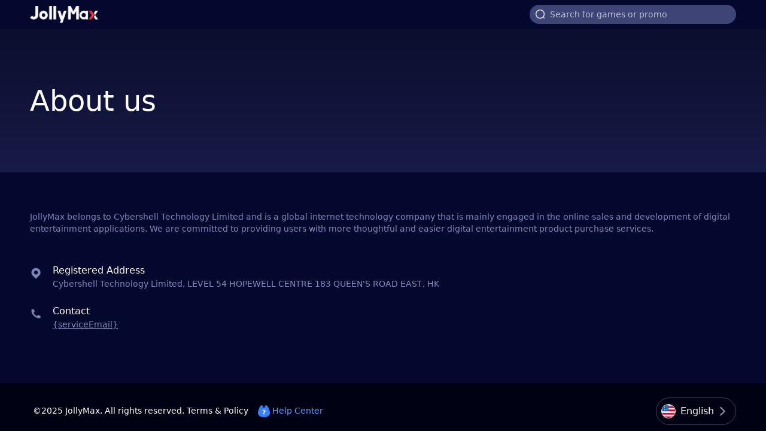

--- FILE ---
content_type: text/html; charset=utf-8
request_url: https://www.jollymax.com/about-us?adid=&cid=&placement=&srequestid=&sid=1675407839857&cache=open&screen=vertical&titlebar=hide&from=
body_size: 14028
content:
<!doctype html>
<html lang="en" data-n-head-ssr lang="en" dir="ltr" data-n-head="%7B%22lang%22:%7B%22ssr%22:%22en%22%7D,%22dir%22:%7B%22ssr%22:%22ltr%22%7D%7D">
  <head >
    <meta charset="utf-8">
    <meta http-equiv="X-UA-Compatible" content="IE=edge">
    <meta name="viewport" content="width=device-width,initial-scale=1,minimum-scale=1,maximum-scale=1,user-scalable=no">
    <!-- ↓↓ 禁止缓存 ↓↓ -->
    <meta http-equiv="Cache-Control" content="no-cache, no-store, must-revalidate">
    <meta http-equiv="Pragma" content="no-cache">
    <meta http-equiv="Expires" content="0">
    <title>JollyMax</title><meta data-n-head="ssr" data-hid="charset" charset="utf-8"><meta data-n-head="ssr" data-hid="viewport" name="viewport" content="width=device-width, initial-scale=1"><meta data-n-head="ssr" data-hid="format-detection" name="format-detection" content="telephone=no"><meta data-n-head="ssr" data-hid="og:type" name="og:type" content="website"><meta data-n-head="ssr" data-hid="og:title" name="og:title" content="Top up popular games"><meta data-n-head="ssr" data-hid="og:image" name="og:image" content="/default-og-image.png"><meta data-n-head="ssr" data-hid="og:description" name="og:description" content="Hi, My Friend, Join us and enjoy the best price of all digital gaming and entertainment products. Check it Now!"><meta data-n-head="ssr" data-hid="twitter:card" name="twitter:card" content="summary"><meta data-n-head="ssr" data-hid="twitter:title" name="twitter:title" content="Top up popular games"><meta data-n-head="ssr" data-hid="twitter:description" name="twitter:description" content="Hi, My Friend, Join us and enjoy the best price of all digital gaming and entertainment products. Check it Now!"><link data-n-head="ssr" data-hid="favicon" rel="icon" type="image/x-icon" href="/favicon.ico?ver=1763610168688"><link data-n-head="ssr" data-hid="themeCss" rel="stylesheet" href="/themes/theme.css?ver=1763610168688"><link data-n-head="ssr" data-hid="googletagservices" rel="preconnect" href="https://www.googletagservices.com"><link data-n-head="ssr" data-hid="yandex" rel="preconnect" href="https://mc.yandex.ru"><link data-n-head="ssr" data-hid="mail-ru" rel="preconnect" href="https://top-fwz1.mail.ru"><link data-n-head="ssr" data-hid="facebookConnect" rel="preconnect" href="https://connect.facebook.net"><script data-n-head="ssr" type="text/javascript" id="theme-script" data-timestamp="1763610168771" src="/themes/theme.js?ver=1763610168771"></script><link rel="preload" href="/_nuxt/cf311c6bbbb8e14008c0.js" as="script"><link rel="preload" href="/_nuxt/3d5b1b3bc442cb608808.js" as="script"><link rel="preload" href="/_nuxt/985b814bca74f6803f61.js" as="script"><link rel="preload" href="/_nuxt/46e8e062ab261caa59b5.css" as="style"><link rel="preload" href="/_nuxt/9669fc9549ebe9b93c07.js" as="script"><link rel="preload" href="/_nuxt/815483f474cc0f85c89b.css" as="style"><link rel="preload" href="/_nuxt/65ab6f5457c6087bf6f0.js" as="script"><link rel="preload" href="/_nuxt/4e54bc3be2176bc466a7.js" as="script"><link rel="preload" href="/_nuxt/9b6401a3cde945e588e4.js" as="script"><link rel="preload" href="/_nuxt/f38f6ca03c4edb4117f0.css" as="style"><link rel="preload" href="/_nuxt/42c0aa1660e7d25bc58f.js" as="script"><link rel="stylesheet" href="/_nuxt/46e8e062ab261caa59b5.css"><link rel="stylesheet" href="/_nuxt/815483f474cc0f85c89b.css"><link rel="stylesheet" href="/_nuxt/f38f6ca03c4edb4117f0.css">
  </head>
  <body >
    <noscript>
      <strong>We're sorry but Shoplay365 2222 doesn't work properly without JavaScript enabled. Please enable it to continue.</strong>
    </noscript>
    <div id="fullScreenLoading" class="full-screen-loading">
         <div class="loading-img"></div>
    </div>
    <div data-server-rendered="true" id="__nuxt"><!----><div id="__layout"><div id="app"><div class="layout" data-v-132d12bb><div config="[object Object]" class="actionbar-wrapper" data-v-7382df00 data-v-132d12bb><div class="actionbar have-background-image" data-v-7382df00><div class="actionbar-content" data-v-7382df00><div stats-listener="actionbar-logo" class="actionbar-item" data-v-5e27a5d6 data-v-7382df00><div class="el-image sp-img logo" data-v-4d03c784 data-v-5e27a5d6><div transparent="true" class="sp-img-placeholder" data-v-4d03c784></div> <!----></div></div> <span class="actionbar-content__app-name" style="display:none;" data-v-7382df00></span> <div class="userInfo" style="display:none;" data-v-7382df00><div class="avatar-loading-container" data-v-7382df00><div class="avatar-loading" data-v-7382df00></div> <i class="icon el-icon-arrow-down" data-v-7382df00></i></div> <div class="login-button" style="display:none;" data-v-7382df00><div class="sp-login-container" data-v-13e21529 data-v-7382df00><div stats-listener="splogin" class="sp-login-trigger" data-v-13e21529>LOG IN</div> <div class="el-dialog__wrapper sp-login-dialog" style="display:none;" data-v-13e21529><div role="dialog" aria-modal="true" aria-label="dialog" class="el-dialog el-dialog--center" style="margin-top:15vh;"><div class="el-dialog__header"><span class="el-dialog__title"></span> <!----></div> <!----> <div class="el-dialog__footer"><span data-v-13e21529><div class="sp-login-dialog-close" data-v-13e21529></div></span></div></div></div> <div class="el-dialog__wrapper login-guide-dialog" style="display:none;" data-v-9f19cb80 data-v-13e21529><div role="dialog" aria-modal="true" aria-label="dialog" class="el-dialog el-dialog--center" style="margin-top:15vh;"><div class="el-dialog__header"><span class="el-dialog__title"></span> <!----></div> <!----> <div class="el-dialog__footer"><div class="button primary-button" data-v-9f19cb80>Copy Link</div> <div class="dialog-close" data-v-9f19cb80></div></div></div></div></div></div></div> <div class="sp-share" style="display:none;" data-v-76becf18 data-v-7382df00><div stats-listener="spshare" class="share-btn" data-v-76becf18><div class="share-btn-icon" data-v-76becf18></div></div> <div class="el-dialog__wrapper share-container" style="display:none;" data-v-76becf18><div role="dialog" aria-modal="true" aria-label="dialog" class="el-dialog el-dialog--center" style="margin-top:15vh;"><div class="el-dialog__header"><span class="el-dialog__title"></span> <!----></div> <!----> <!----></div></div></div> <div class="search-container" style="display:;" data-v-7382df00><div class="search-icon" style="display:;" data-v-7382df00><div class="el-image sp-img" data-v-4d03c784 data-v-7382df00><div class="sp-img-placeholder" data-v-4d03c784></div> <!----></div></div> <div class="search-bar-container search-bar" style="display:none;" data-v-522f2fc1 data-v-7382df00><div class="search-bar-icon" data-v-522f2fc1><div class="el-image sp-img" data-v-4d03c784 data-v-522f2fc1><div class="sp-img-placeholder" data-v-4d03c784></div> <!----></div></div> <div class="search-bar-content" data-v-522f2fc1><div class="el-input" data-v-522f2fc1><!----> <input type="text" autocomplete="off" placeholder="Search for games or promo" class="el-input__inner"> <!----> <!----> <!----> <!----></div></div> <div class="search-bar-interactive" data-v-522f2fc1><div class="el-image sp-img search-bar-close" style="display:none;" data-v-4d03c784 data-v-522f2fc1><div class="sp-img-placeholder" data-v-4d03c784></div> <!----></div> <div class="search-bar-dashed" style="display:none;" data-v-522f2fc1></div> <div class="search-bar-button" style="display:none;" data-v-522f2fc1>Search</div></div></div></div> <div stats-listener="spcontact" class="sp-contact" style="width:0;" data-v-e67b2772 data-v-7382df00><div class="contact-mask" style="display:none;" data-v-e67b2772><div class="contact-container" data-v-e67b2772><div class="contact-title" data-v-e67b2772>Contact Us</div> <div class="contact-box" data-v-e67b2772><a href="mailto:service@jollymax.com" target="_blank" rel="noopenner noreferrer" class="email-container" style="display:;" data-v-e67b2772><div stats-listener="spcontact-item" class="contact-item-container" data-v-2fdece98 data-v-e67b2772><div class="contact-item-icon" data-v-2fdece98><div class="el-image sp-img" data-v-4d03c784 data-v-2fdece98><div class="sp-img-placeholder" data-v-4d03c784></div> <!----></div></div> <div class="contact-item-name" data-v-2fdece98>E-mail</div></div></a> <div stats-listener="spcontact-item" class="contact-item-container" style="display:none;" data-v-2fdece98 data-v-e67b2772><div class="contact-item-icon" data-v-2fdece98><div class="el-image sp-img" data-v-4d03c784 data-v-2fdece98><div class="sp-img-placeholder" data-v-4d03c784></div> <!----></div></div> <div class="contact-item-name" data-v-2fdece98>E-mail</div></div><a href="mailto:https://m.me/Jollymaxglobal" target="_blank" rel="noopenner noreferrer" class="email-container" style="display:none;" data-v-e67b2772><div stats-listener="spcontact-item" class="contact-item-container" data-v-2fdece98 data-v-e67b2772><div class="contact-item-icon" data-v-2fdece98><div class="el-image sp-img" data-v-4d03c784 data-v-2fdece98><div class="sp-img-placeholder" data-v-4d03c784></div> <!----></div></div> <div class="contact-item-name" data-v-2fdece98>Messenger</div></div></a> <div stats-listener="spcontact-item" class="contact-item-container" data-v-2fdece98 data-v-e67b2772><div class="contact-item-icon" data-v-2fdece98><div class="el-image sp-img" data-v-4d03c784 data-v-2fdece98><div class="sp-img-placeholder" data-v-4d03c784></div> <!----></div></div> <div class="contact-item-name" data-v-2fdece98>Messenger</div></div></div> <div stats-listener="spcontact-cancel" class="contact-button" data-v-e67b2772>Cancel</div></div></div></div></div></div></div> <div class="top-bar have-background-image" style="display:none;" data-v-bf489bf4 data-v-132d12bb><div stats-listener="topbar-back" class="back-icon" style="display:;" data-v-bf489bf4></div> <div stats-listener="topbar-close" class="close-icon" style="display:;" data-v-bf489bf4></div> <div stats-listener="topbar-home" class="home-icon" style="display:none;" data-v-bf489bf4></div> <div class="title" data-v-bf489bf4><img src="https://img-cdn.jollymax.com/jm-site/brand/JollyMax/jm.png" alt="JollyMax" class="topbar-title-img" style="display:none;" data-v-bf489bf4 data-v-132d12bb> <span data-v-bf489bf4 data-v-132d12bb></span></div> <div class="search-container" style="display:;" data-v-bf489bf4><div class="search-icon" style="display:;" data-v-bf489bf4><div class="el-image sp-img" data-v-4d03c784 data-v-bf489bf4><div class="sp-img-placeholder" data-v-4d03c784></div> <!----></div></div> <div class="search-bar-container search-bar" style="display:none;" data-v-522f2fc1 data-v-bf489bf4><div class="search-bar-icon" data-v-522f2fc1><div class="el-image sp-img" data-v-4d03c784 data-v-522f2fc1><div class="sp-img-placeholder" data-v-4d03c784></div> <!----></div></div> <div class="search-bar-content" data-v-522f2fc1><div class="el-input" data-v-522f2fc1><!----> <input type="text" autocomplete="off" placeholder="Search for games or promo" class="el-input__inner"> <!----> <!----> <!----> <!----></div></div> <div class="search-bar-interactive" data-v-522f2fc1><div class="el-image sp-img search-bar-close" style="display:none;" data-v-4d03c784 data-v-522f2fc1><div class="sp-img-placeholder" data-v-4d03c784></div> <!----></div> <div class="search-bar-dashed" style="display:none;" data-v-522f2fc1></div> <div class="search-bar-button" style="display:none;" data-v-522f2fc1>Search</div></div></div></div> <div class="sp-share" style="display:none;" data-v-76becf18 data-v-bf489bf4><div stats-listener="spshare" class="share-btn" data-v-76becf18><div class="share-btn-icon" data-v-76becf18></div></div> <div class="el-dialog__wrapper share-container" style="display:none;" data-v-76becf18><div role="dialog" aria-modal="true" aria-label="dialog" class="el-dialog el-dialog--center" style="margin-top:15vh;"><div class="el-dialog__header"><span class="el-dialog__title"></span> <!----></div> <!----> <!----></div></div></div> <div style="display:none;" data-v-bf489bf4><div class="avatar-loading" data-v-bf489bf4></div> <div class="login-button" style="display:none;" data-v-bf489bf4><div class="sp-login-container" data-v-13e21529 data-v-bf489bf4><div stats-listener="splogin" class="sp-login-trigger" data-v-13e21529>LOG IN</div> <div class="el-dialog__wrapper sp-login-dialog" style="display:none;" data-v-13e21529><div role="dialog" aria-modal="true" aria-label="dialog" class="el-dialog el-dialog--center" style="margin-top:15vh;"><div class="el-dialog__header"><span class="el-dialog__title"></span> <!----></div> <!----> <div class="el-dialog__footer"><span data-v-13e21529><div class="sp-login-dialog-close" data-v-13e21529></div></span></div></div></div> <div class="el-dialog__wrapper login-guide-dialog" style="display:none;" data-v-9f19cb80 data-v-13e21529><div role="dialog" aria-modal="true" aria-label="dialog" class="el-dialog el-dialog--center" style="margin-top:15vh;"><div class="el-dialog__header"><span class="el-dialog__title"></span> <!----></div> <!----> <div class="el-dialog__footer"><div class="button primary-button" data-v-9f19cb80>Copy Link</div> <div class="dialog-close" data-v-9f19cb80></div></div></div></div></div></div></div> <div stats-listener="spcontact" class="sp-contact" style="width:0;" data-v-e67b2772 data-v-bf489bf4><div class="contact-mask" style="display:none;" data-v-e67b2772><div class="contact-container" data-v-e67b2772><div class="contact-title" data-v-e67b2772>Contact Us</div> <div class="contact-box" data-v-e67b2772><a href="mailto:service@jollymax.com" target="_blank" rel="noopenner noreferrer" class="email-container" style="display:;" data-v-e67b2772><div stats-listener="spcontact-item" class="contact-item-container" data-v-2fdece98 data-v-e67b2772><div class="contact-item-icon" data-v-2fdece98><div class="el-image sp-img" data-v-4d03c784 data-v-2fdece98><div class="sp-img-placeholder" data-v-4d03c784></div> <!----></div></div> <div class="contact-item-name" data-v-2fdece98>E-mail</div></div></a> <div stats-listener="spcontact-item" class="contact-item-container" style="display:none;" data-v-2fdece98 data-v-e67b2772><div class="contact-item-icon" data-v-2fdece98><div class="el-image sp-img" data-v-4d03c784 data-v-2fdece98><div class="sp-img-placeholder" data-v-4d03c784></div> <!----></div></div> <div class="contact-item-name" data-v-2fdece98>E-mail</div></div><a href="mailto:https://m.me/Jollymaxglobal" target="_blank" rel="noopenner noreferrer" class="email-container" style="display:none;" data-v-e67b2772><div stats-listener="spcontact-item" class="contact-item-container" data-v-2fdece98 data-v-e67b2772><div class="contact-item-icon" data-v-2fdece98><div class="el-image sp-img" data-v-4d03c784 data-v-2fdece98><div class="sp-img-placeholder" data-v-4d03c784></div> <!----></div></div> <div class="contact-item-name" data-v-2fdece98>Messenger</div></div></a> <div stats-listener="spcontact-item" class="contact-item-container" data-v-2fdece98 data-v-e67b2772><div class="contact-item-icon" data-v-2fdece98><div class="el-image sp-img" data-v-4d03c784 data-v-2fdece98><div class="sp-img-placeholder" data-v-4d03c784></div> <!----></div></div> <div class="contact-item-name" data-v-2fdece98>Messenger</div></div></div> <div stats-listener="spcontact-cancel" class="contact-button" data-v-e67b2772>Cancel</div></div></div></div></div> <div id="layoutMeScroll" class="mescroll app-scrollbar" data-v-132d12bb><div><div class="layout-content" style="min-height:0px;" data-v-132d12bb><article dir="ltr" class="page about-us" data-v-362d1e72 data-v-132d12bb><header class="header self" data-v-362d1e72><h1 class="content title" data-v-362d1e72>
      About us
    </h1></header> <div class="content terms self" data-v-362d1e72><div data-v-362d1e72><div data-v-362d1e72><h3 class="title" style="display:none;" data-v-362d1e72></h3> <div data-v-362d1e72><p data-v-362d1e72>JollyMax belongs to Cybershell Technology Limited and is a global internet technology company that is mainly engaged in the online sales and development of digital entertainment applications. We are committed to providing users with more thoughtful and easier digital entertainment product purchase services.</p></div></div> <div class="contact-detail" data-v-362d1e72><ul class="contact-detail-list" data-v-362d1e72><li class="contact-detail-item" data-v-362d1e72><img src="[data-uri]" alt="" class="about-us-img" data-v-362d1e72> <div data-v-362d1e72><h3 class="contact-detail-title" data-v-362d1e72>Registered Address</h3> <p data-v-362d1e72>Cybershell Technology Limited, LEVEL 54 HOPEWELL CENTRE 183 QUEEN'S ROAD EAST, HK</p></div></li><li class="contact-detail-item" data-v-362d1e72><img src="[data-uri]" alt="" class="about-us-img" data-v-362d1e72> <div data-v-362d1e72><h3 class="contact-detail-title" data-v-362d1e72>Contact</h3> <p data-v-362d1e72><a class="contact-detail-a" href="mailto:{serviceEmail}" title="email">{serviceEmail}</a></p></div></li></ul></div></div></div></article> <div class="footer-copyright" data-v-4cb7d722 data-v-132d12bb><div class="footer-copyright-content" data-v-4cb7d722><div class="locale-select" data-v-e5b6858a><div class="footer-section-title locale-select-title" style="display:none;" data-v-e5b6858a>Country/Region</div> <div stats-listener="locale-select" class="actionbar-item" data-v-e5b6858a><div class="icon" style="display:;" data-v-e5b6858a><div class="el-image sp-img flag" data-v-4d03c784 data-v-e5b6858a><div transparent="true" class="sp-img-placeholder" data-v-4d03c784></div> <!----></div></div> <span class="language" style="display:;" data-v-e5b6858a>English</span> <img src="[data-uri]" alt fit="contain" class="arrow-right" data-v-e5b6858a></div> <div data-v-e5b6858a><div class="drawer-country-language-settings" data-v-76641668><div tabindex="-1" class="el-drawer__wrapper" style="display:none;" data-v-76641668><div role="document" tabindex="-1" class="el-drawer__container"><div aria-modal="true" aria-labelledby="el-drawer__title" aria-label="" role="dialog" tabindex="-1" class="el-drawer btt drawer-inner country-language-settingsd-drawer-inner" style="height:30%;"><!----> <!----></div></div></div></div> <div class="el-dialog__wrapper dlg-country-language-settings" style="display:none;" data-v-da76e0ae><div role="dialog" aria-modal="true" aria-label="dialog" class="el-dialog" style="margin-top:15vh;"><div class="el-dialog__header"><span class="el-dialog__title"></span> <!----></div> <!----> <div class="el-dialog__footer"><span data-v-da76e0ae><button type="button" class="el-button el-button--default" data-v-da76e0ae><!----> <!----> <span>Cancel</span></button> <button type="button" class="el-button el-button--primary" data-v-da76e0ae><!----> <!----> <span>Confirm</span></button></span></div></div></div></div></div> <div class="right-part" style="display:;"><span class="desc">©2025 JollyMax. All rights reserved.</span> <span class="terms-policy"><a href="/terms-conditions?cache=open&amp;screen=vertical&amp;titlebar=hide" rel="nofollow" title="terms" stats-listener="footer-terms">Terms</a> &amp; <a href="/privacy-policy?cache=open&amp;screen=vertical&amp;titlebar=hide" rel="nofollow" title="policy" stats-listener="footer-policy">Policy</a></span> <span class="split-vertical-bar" style="display:none;"></span> <!----> <span class="split-vertical-bar" style="display:;"></span> <a target="_blank" href="https://helpcenter.jollymax.com/hc/en-us" class="help-center-box"><img src="https://img-cdn-sg.payermax.com/jm-site/brand/JollyMax/help-center.png" alt="Help Center" class="help-center-icon">
      Help Center
    </a></div></div> <div class="footer-copyright-content footer-copyright-content-fun" style="display:none;" data-v-4cb7d722><div class="left-part"><div class="locale-select" data-v-e5b6858a><div class="footer-section-title locale-select-title" style="display:none;" data-v-e5b6858a>Country/Region</div> <div stats-listener="locale-select" class="actionbar-item" data-v-e5b6858a><div class="icon" style="display:;" data-v-e5b6858a><div class="el-image sp-img flag" data-v-4d03c784 data-v-e5b6858a><div transparent="true" class="sp-img-placeholder" data-v-4d03c784></div> <!----></div></div> <span class="language" style="display:;" data-v-e5b6858a>English</span> <img src="[data-uri]" alt fit="contain" class="arrow-right" data-v-e5b6858a></div> <div data-v-e5b6858a><div class="drawer-country-language-settings" data-v-76641668><div tabindex="-1" class="el-drawer__wrapper" style="display:none;" data-v-76641668><div role="document" tabindex="-1" class="el-drawer__container"><div aria-modal="true" aria-labelledby="el-drawer__title" aria-label="" role="dialog" tabindex="-1" class="el-drawer btt drawer-inner country-language-settingsd-drawer-inner" style="height:30%;"><!----> <!----></div></div></div></div> <div class="el-dialog__wrapper dlg-country-language-settings" style="display:none;" data-v-da76e0ae><div role="dialog" aria-modal="true" aria-label="dialog" class="el-dialog" style="margin-top:15vh;"><div class="el-dialog__header"><span class="el-dialog__title"></span> <!----></div> <!----> <div class="el-dialog__footer"><span data-v-da76e0ae><button type="button" class="el-button el-button--default" data-v-da76e0ae><!----> <!----> <span>Cancel</span></button> <button type="button" class="el-button el-button--primary" data-v-da76e0ae><!----> <!----> <span>Confirm</span></button></span></div></div></div></div></div></div> <div class="right-part" style="display:;"><span class="terms-policy"><a href="/terms-conditions?cache=open&amp;screen=vertical&amp;titlebar=hide" rel="nofollow" title="terms" stats-listener="footer-terms">Terms</a> &amp; <a href="/privacy-policy?cache=open&amp;screen=vertical&amp;titlebar=hide" rel="nofollow" title="policy" stats-listener="footer-policy">Policy</a></span> <span class="split-vertical-bar" style="display:none;"></span> <!----> <span class="split-vertical-bar" style="display:;"></span> <a target="_blank" href="https://helpcenter.jollymax.com/hc/en-us" class="help-center-box"><img src="https://img-cdn-sg.payermax.com/jm-site/brand/JollyMax/help-center.png" alt="Help Center" class="help-center-icon">
      Help Center
    </a> <span class="desc">©2025 JollyMax. All rights reserved.</span></div></div></div></div></div></div> <!----><!----><!----><!----><!----><!----><!----><!----><!----></div> <!----> <div class="chat-box" style="display:none;"><div class="chat-icon"></div> <div class="chat-unread-messages-count" style="display:none;">0</div></div></div></div></div><script>window.__NUXT__=(function(a,b,c,d,e,f,g,h,i,j,k,l,m,n,o,p,q,r,s,t,u,v,w,x,y,z,A,B,C,D,E,F,G,H,I,J,K,L,M,N,O,P,Q,R,S,T,U,V,W,X,Y,Z,_,$,aa,ab,ac,ad,ae,af,ag,ah,ai,aj,ak,al,am,an,ao,ap,aq,ar,as,at,au,av,aw,ax,ay,az,aA,aB,aC,aD,aE,aF,aG,aH,aI,aJ,aK,aL,aM,aN,aO,aP,aQ,aR,aS,aT,aU,aV,aW,aX,aY,aZ,a_,a$,ba,bb,bc,bd,be,bf,bg,bh,bi,bj,bk,bl,bm,bn,bo,bp,bq,br,bs,bt,bu,bv,bw,bx,by,bz,bA,bB,bC,bD,bE,bF,bG,bH,bI,bJ,bK,bL,bM,bN,bO){ao[0]="Shoplay";ao[1]="Error404";ao[2]="loginResult";ao[3]="ShareitResult";ao[4]="Preview";bw.default=an;bw.ru="супер сус,ДжолиМакс,мобла,донат,свободный огонь,пабг";bw.th="เติมเกม,เติม เนต ais,เติมเพชร free fire,JollyMax";bw.ae=ap;bw.ph="promo code,garena shells to cp,garena topup center,JollyMax";bw.id="Game top up,super sus,Top up Higgs Domino,JollyMax";bw.my="freefire top up,garena topup center,pubg uc,JollyMax";bw.kw=ap;bw.sa=ap;bx.descriptionConfig={mlbb_diamonds:{}};bx.enable=k;bx.applyConfigs=[{country:[E],delay:1000,fromRules:["^smp_","^ads_","^kol_","^jms_"],enable:e,enableMiddlePage:e,description:"JollyMax dan Website Pembayaran Resmi MLBB MobaPay memberikan harga terbaik, top-up yang aman, dan pengiriman instan.",appAlias:["mlbb_diamonds"],urlLink:"https:\u002F\u002Fwww.mobapay.com\u002F?net=Payermax_PromoPage"}];bK["jollymaxid.com"]={showHeader:d,homeTemplateCode:"jollymaxid",showFooter:d};bK.version="1.0";bL[0]="UserInfo";bL[1]="MyCoupon";bL[2]="redemptionCode";bL[3]="MyOrders";bL[4]="Jollymax";return {layout:"selfBusiness",data:[{}],fetch:{},error:a,state:{config:{countryConfig:{countryList:[{name:"Philippines",code:ar,icon:"https:\u002F\u002Fimg-cdn.jollymax.com\u002Fmmc\u002Fnational_flag\u002FPH.png",region:p,disable:a,defaultLanguage:c,browserLanguage:aa,frontPageUrl:a,supportLanguage:[aa,c]},{name:"Indonesia",code:E,icon:"https:\u002F\u002Fimg-cdn.jollymax.com\u002Fmmc\u002Fnational_flag\u002FID.png",region:p,disable:a,defaultLanguage:E,browserLanguage:E,frontPageUrl:a,supportLanguage:[E,c]},{name:"Malaysia",code:ab,icon:"https:\u002F\u002Fimg-cdn.jollymax.com\u002Fmmc\u002Fnational_flag\u002FMY.png",region:p,disable:a,defaultLanguage:c,browserLanguage:ac,frontPageUrl:a,supportLanguage:[ac,z,c]},{name:"ประเทศไทย (Thailand)",code:H,icon:"https:\u002F\u002Fimg-cdn.jollymax.com\u002Fmmc\u002Fnational_flag\u002FTH.png",region:p,disable:a,defaultLanguage:H,browserLanguage:H,frontPageUrl:a,supportLanguage:[H,c]},{name:"Brasil",code:as,icon:"https:\u002F\u002Fimg-cdn.jollymax.com\u002Fmmc\u002Fnational_flag\u002FBR.png",region:v,disable:a,defaultLanguage:I,browserLanguage:I,frontPageUrl:a,supportLanguage:[I,c]},{name:"India",code:"in",icon:"https:\u002F\u002Fimg-cdn.jollymax.com\u002Fmmc\u002Fnational_flag\u002FIN.png",region:p,disable:d,defaultLanguage:ad,browserLanguage:ad,frontPageUrl:a,supportLanguage:[ad,c]},{name:"مصر (Egypt)",code:at,icon:"https:\u002F\u002Fimg-cdn.jollymax.com\u002Fmmc\u002Fnational_flag\u002FEG.png",region:s,disable:a,defaultLanguage:m,browserLanguage:"ar-EG",frontPageUrl:a,supportLanguage:[m,c]},{name:"قطر (Qatar)",code:au,icon:"https:\u002F\u002Fimg-cdn.jollymax.com\u002Fmmc\u002Fnational_flag\u002FQA.png",region:s,disable:a,defaultLanguage:m,browserLanguage:"ar-QA",frontPageUrl:a,supportLanguage:[m,c]},{name:"Uzbekistan",code:R,icon:"https:\u002F\u002Fimg-cdn.jollymax.com\u002Fmmc\u002Fnational_flag\u002FUZ.png",region:p,disable:b,defaultLanguage:R,browserLanguage:R,frontPageUrl:a,supportLanguage:[B,c]},{name:"Singapore",code:"sg",icon:"https:\u002F\u002Fimg-cdn.jollymax.com\u002Fmmc\u002Fnational_flag\u002FSG.png",region:p,disable:d,defaultLanguage:c,browserLanguage:l,frontPageUrl:a,supportLanguage:a},{name:"Türkiye",code:J,icon:"https:\u002F\u002Fimg-cdn.jollymax.com\u002Fmmc\u002Fnational_flag\u002FTR.png",region:s,disable:b,defaultLanguage:J,browserLanguage:J,frontPageUrl:a,supportLanguage:[m,J,c]},{name:"Kazakhstan",code:"kz",icon:"https:\u002F\u002Fimg-cdn.jollymax.com\u002Fmmc\u002Fnational_flag\u002FKZ.png",region:p,disable:b,defaultLanguage:ae,browserLanguage:ae,frontPageUrl:a,supportLanguage:[B,c]},{name:"香港地區 (Hong Kong)",code:"hk",icon:"https:\u002F\u002Fimg-cdn.jollymax.com\u002Fmmc\u002Fnational_flag\u002FHK.png",region:p,disable:a,defaultLanguage:z,browserLanguage:l,frontPageUrl:a,supportLanguage:[z,c]},{name:"Colombia",code:"co",icon:"https:\u002F\u002Fimg-cdn.jollymax.com\u002Fmmc\u002Fnational_flag\u002FCO.png",region:v,disable:d,defaultLanguage:o,browserLanguage:l,frontPageUrl:a,supportLanguage:[o,c]},{name:"México",code:av,icon:"https:\u002F\u002Fimg-cdn.jollymax.com\u002Fmmc\u002Fnational_flag\u002FMX.png",region:v,disable:a,defaultLanguage:o,browserLanguage:"es-MX",frontPageUrl:a,supportLanguage:[o,c]},{name:"Argentina",code:m,icon:"https:\u002F\u002Fimg-cdn.jollymax.com\u002Fmmc\u002Fnational_flag\u002FAR.png",region:v,disable:d,defaultLanguage:o,browserLanguage:l,frontPageUrl:a,supportLanguage:[o,c]},{name:"پاکِستان (Pakistan)",code:"pk",icon:"https:\u002F\u002Fimg-cdn.jollymax.com\u002Fmmc\u002Fnational_flag\u002FPK.png",region:p,disable:d,defaultLanguage:aw,browserLanguage:aw,frontPageUrl:a,supportLanguage:a},{name:"中国 (China)",code:"cn",icon:"https:\u002F\u002Fimg-cdn.jollymax.com\u002Fmmc\u002Fnational_flag\u002FCN.png",region:p,disable:d,defaultLanguage:S,browserLanguage:S,frontPageUrl:a,supportLanguage:[S,c]},{name:"Россия (Russia)",code:B,icon:"https:\u002F\u002Fimg-cdn.jollymax.com\u002Fmmc\u002Fnational_flag\u002FRU.png",region:j,disable:b,defaultLanguage:B,browserLanguage:B,frontPageUrl:a,supportLanguage:[B,c]},{name:"السعودية (Saudi Arabia)",code:ax,icon:"https:\u002F\u002Fimg-cdn.jollymax.com\u002Fmmc\u002Fnational_flag\u002FSA.png",region:s,disable:a,defaultLanguage:m,browserLanguage:"ar-SA",frontPageUrl:"https:\u002F\u002Fwww.jollymax.com\u002Fsa\u002Fhome",supportLanguage:[m,c]},{name:"الامارات العربية (UAE)",code:ay,icon:"https:\u002F\u002Fimg-cdn.jollymax.com\u002Fmmc\u002Fnational_flag\u002FAE.png",region:s,disable:a,defaultLanguage:m,browserLanguage:m,frontPageUrl:"https:\u002F\u002Fwww.jollymax.com\u002Fae\u002Fhome",supportLanguage:[m,c]},{name:"Việt Nam (Vietnam)",code:az,icon:"https:\u002F\u002Fimg-cdn.jollymax.com\u002Fmmc\u002Fnational_flag\u002FVN.png",region:p,disable:a,defaultLanguage:T,browserLanguage:T,frontPageUrl:a,supportLanguage:[T,c]},{name:"الكويت (Kuwait)",code:aA,icon:"https:\u002F\u002Fimg-cdn.jollymax.com\u002Fmmc\u002Fnational_flag\u002FKW.png",region:s,disable:a,defaultLanguage:m,browserLanguage:"ar-KW",frontPageUrl:"https:\u002F\u002Fwww.jollymax.com\u002Fkw\u002Fhome",supportLanguage:[m,c]},{name:"Chile",code:"cl",icon:"https:\u002F\u002Fimg-cdn.jollymax.com\u002Fmmc\u002Fnational_flag\u002FCL.png",region:v,disable:d,defaultLanguage:c,browserLanguage:"es-CL",frontPageUrl:a,supportLanguage:[o,c]},{name:"Peru",code:"pe",icon:"https:\u002F\u002Fimg-cdn.jollymax.com\u002Fmmc\u002Fnational_flag\u002FPE.png",region:v,disable:d,defaultLanguage:c,browserLanguage:"es-PE",frontPageUrl:a,supportLanguage:[o,c]},{name:"Paraguay",code:"py",icon:"https:\u002F\u002Fimg-cdn.jollymax.com\u002Fmmc\u002Fnational_flag\u002FPY.png",region:v,disable:d,defaultLanguage:c,browserLanguage:"es-PY",frontPageUrl:a,supportLanguage:[o,c]},{name:"台灣地區 (Taiwan)",code:aB,icon:"https:\u002F\u002Fimg-cdn-sg.payermax.com\u002Fshoplay365\u002Fprod\u002Fupload\u002Fcountries\u002FTW.png",region:p,disable:b,defaultLanguage:z,browserLanguage:z,frontPageUrl:a,supportLanguage:[z,c]},{name:"United States",code:af,icon:"https:\u002F\u002Fimg-cdn.jollymax.com\u002Fmmc\u002Fnational_flag\u002FUS.png",region:v,disable:b,defaultLanguage:c,browserLanguage:"en-US",frontPageUrl:a,supportLanguage:a},{name:"France",code:t,icon:"https:\u002F\u002Fimg-cdn.jollymax.com\u002Fmmc\u002Fnational_flag\u002FFR.png",region:j,disable:b,defaultLanguage:t,browserLanguage:t,frontPageUrl:a,supportLanguage:[t,c]},{name:"Canada",code:aC,icon:"https:\u002F\u002Fimg-cdn.jollymax.com\u002Fmmc\u002Fnational_flag\u002FCA.png",region:v,disable:d,defaultLanguage:c,browserLanguage:"en-CA",frontPageUrl:a,supportLanguage:a},{name:"United Kingdom",code:"gb",icon:"https:\u002F\u002Fimg-cdn.jollymax.com\u002Fmmc\u002Fnational_flag\u002FGB.png",region:j,disable:d,defaultLanguage:c,browserLanguage:"en-GB",frontPageUrl:a,supportLanguage:a},{name:"Deutsch (German)",code:F,icon:"https:\u002F\u002Fimg-cdn.jollymax.com\u002Fmmc\u002Fnational_flag\u002FDE.png",region:j,disable:b,defaultLanguage:F,browserLanguage:F,frontPageUrl:a,supportLanguage:[F,c]},{name:"Belgium",code:"be",icon:"https:\u002F\u002Fimg-cdn.jollymax.com\u002Fmmc\u002Fnational_flag\u002FBE.png",region:j,disable:d,defaultLanguage:t,browserLanguage:"fr-BE",frontPageUrl:a,supportLanguage:[t,c]},{name:aD,code:"au",icon:"https:\u002F\u002Fimg-cdn.jollymax.com\u002Fmmc\u002Fnational_flag\u002FAU.png",region:aD,disable:d,defaultLanguage:c,browserLanguage:"en-AU",frontPageUrl:a,supportLanguage:a},{name:"Portugal",code:aE,icon:"https:\u002F\u002Fimg-cdn.jollymax.com\u002Fmmc\u002Fnational_flag\u002FPT.png",region:j,disable:d,defaultLanguage:I,browserLanguage:aE,frontPageUrl:a,supportLanguage:[I,c]},{name:"Norge (Norway)",code:aF,icon:"https:\u002F\u002Fimg-cdn.jollymax.com\u002Fmmc\u002Fnational_flag\u002FNO.png",region:j,disable:d,defaultLanguage:c,browserLanguage:aF,frontPageUrl:a,supportLanguage:a},{name:"New Zealand",code:"nz",icon:"https:\u002F\u002Fimg-cdn.jollymax.com\u002Fmmc\u002Fnational_flag\u002FNZ.png",region:j,disable:d,defaultLanguage:c,browserLanguage:"en-NZ",frontPageUrl:a,supportLanguage:a},{name:"日本 (Japan)",code:aG,icon:"https:\u002F\u002Fimg-cdn.jollymax.com\u002Fmmc\u002Fnational_flag\u002FJP.png",region:p,disable:a,defaultLanguage:U,browserLanguage:U,frontPageUrl:a,supportLanguage:[U,c]},{name:"España (Spain)",code:o,icon:"https:\u002F\u002Fimg-cdn.jollymax.com\u002Fmmc\u002Fnational_flag\u002FES.png",region:j,disable:d,defaultLanguage:o,browserLanguage:o,frontPageUrl:a,supportLanguage:[o,c]},{name:"বাংলাদেশ (Bangladesh)",code:"bd",icon:"https:\u002F\u002Fimg-cdn.jollymax.com\u002Fmmc\u002Fnational_flag\u002FBD.png",region:p,disable:d,defaultLanguage:c,browserLanguage:"bn",frontPageUrl:a,supportLanguage:a},{name:"ប្រទេសកម្ពុជា (Cambodia)",code:"kh",icon:"https:\u002F\u002Fimg-cdn.jollymax.com\u002Fmmc\u002Fnational_flag\u002FKH.png",region:p,disable:d,defaultLanguage:c,browserLanguage:"km",frontPageUrl:a,supportLanguage:a},{name:"မြန်မာ (Myanmar)",code:"mm",icon:"https:\u002F\u002Fimg-cdn.jollymax.com\u002Fmmc\u002Fnational_flag\u002FMM.png",region:p,disable:d,defaultLanguage:c,browserLanguage:ab,frontPageUrl:a,supportLanguage:a},{name:"澳門地區 (Macao)",code:"mo",icon:"https:\u002F\u002Fimg-cdn.jollymax.com\u002Fmmc\u002Fnational_flag\u002FMO.png",region:p,disable:d,defaultLanguage:z,browserLanguage:"zh-MO",frontPageUrl:a,supportLanguage:[z,c]},{name:"대한민국 (South Korea)",code:V,icon:"https:\u002F\u002Fimg-cdn.jollymax.com\u002Fmmc\u002Fnational_flag\u002FKR.png",region:p,disable:b,defaultLanguage:W,browserLanguage:W,frontPageUrl:a,supportLanguage:[W,c]},{name:"البحرين (Bahrain)",code:"bh",icon:"https:\u002F\u002Fimg-cdn.jollymax.com\u002Fmmc\u002Fnational_flag\u002FBH.png",region:s,disable:b,defaultLanguage:m,browserLanguage:"ar-BH",frontPageUrl:a,supportLanguage:[m,c]},{name:"المغرب (Morocco)",code:"ma",icon:"https:\u002F\u002Fimg-cdn.jollymax.com\u002Fmmc\u002Fnational_flag\u002FMA.png",region:s,disable:d,defaultLanguage:m,browserLanguage:"ar-MA",frontPageUrl:a,supportLanguage:[m,c]},{name:"الأردن (Jordan)",code:"jo",icon:"https:\u002F\u002Fimg-cdn.jollymax.com\u002Fmmc\u002Fnational_flag\u002FJO.png",region:s,disable:d,defaultLanguage:m,browserLanguage:"ar-JO",frontPageUrl:a,supportLanguage:[m,c]},{name:"سلطنة عمان (Oman)",code:"om",icon:"https:\u002F\u002Fimg-cdn.jollymax.com\u002Fmmc\u002Fnational_flag\u002FOM.png",region:s,disable:d,defaultLanguage:m,browserLanguage:"ar-OM",frontPageUrl:a,supportLanguage:[m,c]},{name:"اليمن (Yemen)",code:"ye",icon:"https:\u002F\u002Fimg-cdn.jollymax.com\u002Fmmc\u002Fnational_flag\u002FYE.png",region:s,disable:d,defaultLanguage:m,browserLanguage:"ar-YE",frontPageUrl:a,supportLanguage:[m,c]},{name:"Uruguay",code:"uy",icon:"https:\u002F\u002Fimg-cdn.jollymax.com\u002Fmmc\u002Fnational_flag\u002FUY.png",region:v,disable:d,defaultLanguage:o,browserLanguage:"es-UY",frontPageUrl:a,supportLanguage:[o,c]},{name:"Ecuador",code:"ec",icon:"https:\u002F\u002Fimg-cdn.jollymax.com\u002Fmmc\u002Fnational_flag\u002FEC.png",region:v,disable:d,defaultLanguage:o,browserLanguage:"es-EC",frontPageUrl:a,supportLanguage:[o,c]},{name:"Bolivia",code:"bo",icon:"https:\u002F\u002Fimg-cdn.jollymax.com\u002Fmmc\u002Fnational_flag\u002FBO.png",region:v,disable:d,defaultLanguage:o,browserLanguage:"es-BO",frontPageUrl:a,supportLanguage:[o,c]},{name:"South Africa",code:"za",icon:"https:\u002F\u002Fimg-cdn.jollymax.com\u002Fmmc\u002Fnational_flag\u002FZA.png",region:ag,disable:d,defaultLanguage:c,browserLanguage:"af",frontPageUrl:a,supportLanguage:a},{name:"Ghana",code:"gh",icon:"https:\u002F\u002Fimg-cdn.jollymax.com\u002Fmmc\u002Fnational_flag\u002FGH.png",region:ag,disable:d,defaultLanguage:c,browserLanguage:"en-GH",frontPageUrl:a,supportLanguage:a},{name:"Nigeria",code:"ng",icon:"https:\u002F\u002Fimg-cdn.jollymax.com\u002Fmmc\u002Fnational_flag\u002FNG.png",region:ag,disable:d,defaultLanguage:c,browserLanguage:"en-NG",frontPageUrl:a,supportLanguage:a},{name:"الجزائر (Algeria)",code:"dz",icon:"https:\u002F\u002Fimg-cdn.jollymax.com\u002Fmmc\u002Fnational_flag\u002FDZ.png",region:s,disable:d,defaultLanguage:m,browserLanguage:"ar-DZ",frontPageUrl:a,supportLanguage:[m,c]},{name:aH,code:"tn",icon:"https:\u002F\u002Fimg-cdn.jollymax.com\u002Fshoplay365\u002Fprod\u002Fupload\u002Factivity\u002Ficon\u002Fusd-230320.png",region:aI,disable:d,defaultLanguage:c,browserLanguage:c,frontPageUrl:a,supportLanguage:[c,m]},{name:"العراق (Iraq)",code:"iq",icon:"https:\u002F\u002Fimg-cdn.jollymax.com\u002Fmmc\u002Fnational_flag\u002FIQ.png",region:s,disable:d,defaultLanguage:m,browserLanguage:"ar-IQ",frontPageUrl:a,supportLanguage:[m,c]},{name:"Nederland (Netherlands)",code:aJ,icon:"https:\u002F\u002Fimg-cdn.jollymax.com\u002Fmmc\u002Fnational_flag\u002FNL.png",region:j,disable:d,defaultLanguage:c,browserLanguage:aJ,frontPageUrl:a,supportLanguage:a},{name:"Italia (Italy)",code:X,icon:"https:\u002F\u002Fimg-cdn.jollymax.com\u002Fmmc\u002Fnational_flag\u002FIT.png",region:j,disable:d,defaultLanguage:c,browserLanguage:X,frontPageUrl:a,supportLanguage:a},{name:"Andorra",code:"ad",icon:"https:\u002F\u002Fimg-cdn.jollymax.com\u002Fmmc\u002Fnational_flag\u002FAD.png",region:j,disable:d,defaultLanguage:c,browserLanguage:aC,frontPageUrl:a,supportLanguage:a},{name:"Österreich (Austria)",code:"at",icon:"https:\u002F\u002Fimg-cdn.jollymax.com\u002Fmmc\u002Fnational_flag\u002FAT.png",region:j,disable:d,defaultLanguage:F,browserLanguage:"de-AT",frontPageUrl:a,supportLanguage:[F,c]},{name:"Cyprus",code:"cy",icon:"https:\u002F\u002Fimg-cdn.jollymax.com\u002Fmmc\u002Fnational_flag\u002FCY.png",region:j,disable:d,defaultLanguage:c,browserLanguage:"el-CY",frontPageUrl:a,supportLanguage:a},{name:"Eesti (Estonia)",code:"ee",icon:"https:\u002F\u002Fimg-cdn.jollymax.com\u002Fmmc\u002Fnational_flag\u002FEE.png",region:j,disable:d,defaultLanguage:c,browserLanguage:"et",frontPageUrl:a,supportLanguage:a},{name:"Suomi (Finland)",code:aK,icon:"https:\u002F\u002Fimg-cdn.jollymax.com\u002Fmmc\u002Fnational_flag\u002FFI.png",region:j,disable:d,defaultLanguage:c,browserLanguage:aK,frontPageUrl:a,supportLanguage:a},{name:"Ελλάδα (Greece)",code:"gr",icon:"https:\u002F\u002Fimg-cdn.jollymax.com\u002Fmmc\u002Fnational_flag\u002FGR.png",region:j,disable:d,defaultLanguage:c,browserLanguage:"el",frontPageUrl:a,supportLanguage:a},{name:"Éireann (Ireland)",code:"ie",icon:"https:\u002F\u002Fimg-cdn.jollymax.com\u002Fmmc\u002Fnational_flag\u002FIE.png",region:j,disable:d,defaultLanguage:c,browserLanguage:"en-IE",frontPageUrl:a,supportLanguage:a},{name:"Lietuva (Lithuania)",code:aL,icon:"https:\u002F\u002Fimg-cdn.jollymax.com\u002Fmmc\u002Fnational_flag\u002FLT.png",region:j,disable:d,defaultLanguage:c,browserLanguage:aL,frontPageUrl:a,supportLanguage:a},{name:"Lëtzebuerg (Luxembourg)",code:"lu",icon:"https:\u002F\u002Fimg-cdn.jollymax.com\u002Fmmc\u002Fnational_flag\u002FLU.png",region:j,disable:d,defaultLanguage:t,browserLanguage:"fr-LU",frontPageUrl:a,supportLanguage:[t,c]},{name:"Latvija",code:aM,icon:"https:\u002F\u002Fimg-cdn.jollymax.com\u002Fmmc\u002Fnational_flag\u002FLV.png",region:j,disable:d,defaultLanguage:c,browserLanguage:aM,frontPageUrl:a,supportLanguage:a},{name:"Monaco",code:"mc",icon:"https:\u002F\u002Fimg-cdn.jollymax.com\u002Fmmc\u002Fnational_flag\u002FMC.png",region:j,disable:d,defaultLanguage:t,browserLanguage:"fr-MC",frontPageUrl:a,supportLanguage:[t,c]},{name:"Montenegro",code:"me",icon:"https:\u002F\u002Fimg-cdn.jollymax.com\u002Fmmc\u002Fnational_flag\u002FME.png",region:j,disable:d,defaultLanguage:c,browserLanguage:"cnr",frontPageUrl:a,supportLanguage:a},{name:"Malta",code:aN,icon:"https:\u002F\u002Fimg-cdn.jollymax.com\u002Fmmc\u002Fnational_flag\u002FMT.png",region:j,disable:d,defaultLanguage:c,browserLanguage:aN,frontPageUrl:a,supportLanguage:a},{name:"Slovenija",code:"si",icon:"https:\u002F\u002Fimg-cdn.jollymax.com\u002Fmmc\u002Fnational_flag\u002FSI.png",region:j,disable:d,defaultLanguage:c,browserLanguage:"sl",frontPageUrl:a,supportLanguage:a},{name:"Slovensko (Slovakia)",code:aO,icon:"https:\u002F\u002Fimg-cdn.jollymax.com\u002Fmmc\u002Fnational_flag\u002FSK.png",region:j,disable:d,defaultLanguage:c,browserLanguage:aO,frontPageUrl:a,supportLanguage:a},{name:"San Marino",code:"sm",icon:"https:\u002F\u002Fimg-cdn.jollymax.com\u002Fmmc\u002Fnational_flag\u002FSM.png",region:j,disable:d,defaultLanguage:X,browserLanguage:"it-SM",frontPageUrl:a,supportLanguage:[X,c]},{name:aP,code:"va",icon:"https:\u002F\u002Fimg-cdn.jollymax.com\u002Fshoplay365\u002Fprod\u002Fupload\u002Factivity\u002Ficon\u002Feur-2303201.png",region:aI,disable:d,defaultLanguage:c,browserLanguage:c,frontPageUrl:a,supportLanguage:a},{name:"Kosovo",code:"xk",icon:"https:\u002F\u002Fimg-cdn.jollymax.com\u002Fmmc\u002Fnational_flag\u002FXK.png",region:j,disable:d,defaultLanguage:c,browserLanguage:"sq-XK",frontPageUrl:a,supportLanguage:a},{name:"България (Bulgaria)",code:aQ,icon:"https:\u002F\u002Fimg-cdn.jollymax.com\u002Fmmc\u002Fnational_flag\u002FBG.png",region:j,disable:d,defaultLanguage:c,browserLanguage:aQ,frontPageUrl:a,supportLanguage:a},{name:"Schweiz (Switzerland)",code:"ch",icon:"https:\u002F\u002Fimg-cdn.jollymax.com\u002Fmmc\u002Fnational_flag\u002FCH.png",region:j,disable:d,defaultLanguage:t,browserLanguage:"fr-CH",frontPageUrl:a,supportLanguage:[t,c]},{name:"Česko (Czechia)",code:"cz",icon:"https:\u002F\u002Fimg-cdn.jollymax.com\u002Fmmc\u002Fnational_flag\u002FCZ.png",region:j,disable:d,defaultLanguage:c,browserLanguage:"cs",frontPageUrl:a,supportLanguage:a},{name:"Denmark",code:"dk",icon:"https:\u002F\u002Fimg-cdn.jollymax.com\u002Fmmc\u002Fnational_flag\u002FDK.png",region:j,disable:d,defaultLanguage:c,browserLanguage:"da",frontPageUrl:a,supportLanguage:a},{name:"საქართველოს (Georgia)",code:"ge",icon:"https:\u002F\u002Fimg-cdn.jollymax.com\u002Fmmc\u002Fnational_flag\u002FGE.png",region:j,disable:d,defaultLanguage:c,browserLanguage:"ka",frontPageUrl:a,supportLanguage:a},{name:"Hrvatska (Croatia)",code:aR,icon:"https:\u002F\u002Fimg-cdn.jollymax.com\u002Fmmc\u002Fnational_flag\u002FHR.png",region:j,disable:d,defaultLanguage:c,browserLanguage:aR,frontPageUrl:a,supportLanguage:a},{name:"Magyarország (Hungary)",code:aS,icon:"https:\u002F\u002Fimg-cdn.jollymax.com\u002Fmmc\u002Fnational_flag\u002FHU.png",region:j,disable:d,defaultLanguage:c,browserLanguage:aS,frontPageUrl:a,supportLanguage:a},{name:"Ísland (Iceland)",code:aT,icon:"https:\u002F\u002Fimg-cdn.jollymax.com\u002Fmmc\u002Fnational_flag\u002FIS.png",region:j,disable:d,defaultLanguage:c,browserLanguage:aT,frontPageUrl:a,supportLanguage:a},{name:"Moldova",code:"md",icon:"https:\u002F\u002Fimg-cdn.jollymax.com\u002Fmmc\u002Fnational_flag\u002FMD.png",region:j,disable:d,defaultLanguage:c,browserLanguage:"ro-MD",frontPageUrl:a,supportLanguage:a},{name:"Polska (Poland)",code:aU,icon:"https:\u002F\u002Fimg-cdn.jollymax.com\u002Fmmc\u002Fnational_flag\u002FPL.png",region:j,disable:d,defaultLanguage:c,browserLanguage:aU,frontPageUrl:a,supportLanguage:a},{name:"România",code:aV,icon:"https:\u002F\u002Fimg-cdn.jollymax.com\u002Fmmc\u002Fnational_flag\u002FRO.png",region:j,disable:d,defaultLanguage:c,browserLanguage:aV,frontPageUrl:a,supportLanguage:a},{name:"Україна (Ukraine)",code:"ua",icon:"https:\u002F\u002Fimg-cdn.jollymax.com\u002Fmmc\u002Fnational_flag\u002FUA.png",region:j,disable:d,defaultLanguage:c,browserLanguage:"uk",frontPageUrl:a,supportLanguage:[o,c]},{name:"Israel",code:"il",icon:"https:\u002F\u002Fimg-cdn.jollymax.com\u002Fmmc\u002Fnational_flag\u002FIL.png",region:s,disable:d,defaultLanguage:m,browserLanguage:"he",frontPageUrl:a,supportLanguage:[m,c]}],languageList:[{name:"English",code:c},{name:"Filipino",code:aa},{name:"Bahasa",code:E},{name:"ไทย",code:H},{name:"Malay",code:ac},{name:"中文",code:S},{name:"Português",code:I},{name:"اللغة العربية",code:m},{name:"Español",code:o},{name:"日本语",code:U},{name:"繁体中文",code:z},{name:"Tiếng Việt",code:T},{name:"Korean",code:W},{name:"Ўзбек тили‎",code:R},{name:"Kazakh",code:ae},{name:"Türkçe",code:J},{name:"русский язык",code:B}]},country:af,initLanguage:l,language:c,deviceId:"1603b9d398304865bf4390a1c7f34d0f",languageConfig:new Map([[af,c]]),serviceEmail:"service@jollymax.com",countDownConfig:{cTime:b,diffTime:b,now:b},runtimeEnv:"docker",chatUnreadMessagesCount:b,chatIconToggleStatus:k,hasDefaultDomain:e,applyName:l,direction:"ltr",pageConfig:{autoDisplayLogin:k,refreshProfile:k,showSharePopup:k,showContactPopup:k,shareTotalTimes:b,shareText:l,shareUrl:l,copyUrl:l,sharePosition:l,sharePageId:l,shareActivityId:l,shareTitle:l,copyText:l,globalAdDialogShow:k,globalAdDialogPCImg:l,globalAdDialogMobileImg:l,globalAdDialogURL:l,customShareLink:l},themeConfig:{},resouceLocationParams:{},resourceLocationData:[],commonConfig:{regionSortConfig:{Americas:4,Asia:i,Europe:5,Currency:d,MENA:f,Other:6},pixelInfo:{gaEnable:e,ttEnable:e,vkEnable:e,ymEnable:e,exchangeRates:{IDR:.0000694074,PHP:.0201707643},fbEnable:e,list:[{eventId:K,eventName:"purchase",extras:{transaction_id:"c_txn_id",currency:C,value:u},type:A,pveCur:N},{eventId:y,type:A,pveCur:ah},{eventId:y,type:A,pveCur:D},{eventId:O,type:A,pveCur:ai},{eventId:w,type:A,pveCur:aW},{eventId:w,type:A,pveCur:aj},{eventId:y,type:A,pveCur:ak},{eventId:w,type:A,pveCur:al},{eventId:Y,type:A,pveCur:Z},{eventId:K,eventName:_,extras:{content_name:n,quantity:d,content_type:q,content_category:P,content_id:n,price:u,currency:C,value:u},type:r,pveCur:N},{eventId:y,eventName:aX,extras:{content_name:n,quantity:d,content_type:q,content_category:P,content_id:n,price:u,currency:C,value:u},type:r,pveCur:D},{eventId:y,eventName:aY,extras:{content_type:q,content_id:n},type:r,pveCur:ah},{eventId:y,eventName:aZ,extras:{content_type:q,content_id:n},type:r,pveCur:"ShoplayDetail\u002FCoupon\u002FSelect"},{eventId:L,eventName:"CompletePayment",extras:{content_name:n,quantity:d,content_type:q,content_category:P,content_id:n,price:u,currency:C,value:u},type:r,pveCur:D},{eventId:O,eventName:a_,extras:{content_type:q,content_id:n},type:r,pveCur:ai},{eventId:y,eventName:"Contact",extras:{content_type:q,content_id:n},type:r,pveCur:ak},{eventId:w,eventName:"Download",extras:{content_type:q,content_id:n},type:r,pveCur:al},{eventId:L,eventName:a$,extras:{content_name:n,quantity:d,content_type:q,content_category:P,content_id:n,price:u,currency:C,value:u},type:r,pveCur:D},{eventId:O,eventName:ba,extras:{content_type:q,content_id:n,query:n},type:r,pveCur:bb},{eventId:L,eventName:"SubmitForm",extras:{content_type:q,content_id:n},type:r,pveCur:"ShoplayTitlebar\u002FLogin\u002FResult"},{eventId:w,eventName:bc,extras:{content_type:q,content_id:n},type:r,pveCur:$},{eventId:w,eventName:bd,extras:{content_type:q,content_id:n},type:r,pveCur:aj},{eventId:K,eventName:aZ,extras:{content_type:q,content_id:n},type:r,pveCur:"ShoplayDetail\u002FConfirmOrder\u002FCancel"},{eventId:w,eventName:"PlaceAnOrder",extras:{content_name:n,quantity:d,content_type:q,content_category:P,content_id:n,price:u,currency:C,value:u},type:r,pveCur:aW},{eventId:K,eventName:_,extras:{content_name:n,contents:l,currency:M,value:b},type:x,pveCur:N},{eventId:y,eventName:aX,extras:{content_name:be,contents:l,currency:C,value:u},type:x,pveCur:D},{eventId:y,eventName:aY,type:x,pveCur:ah},{eventId:O,eventName:a_,extras:{content_name:n,currency:M,value:b,status:e},type:x,pveCur:ai},{eventId:w,eventName:"CustomizeProduct",type:x,pveCur:$},{eventId:L,eventName:a$,extras:{content_name:be,contents:l,num_items:d,currency:C,value:u},type:x,pveCur:D},{eventId:y,eventName:"Lead",extras:{content_name:n,content_category:l,currency:M,value:b},type:x,pveCur:"ShoplayTitlebar\u002FLogin\u002F0"},{eventId:w,eventName:"Schedule",type:x,pveCur:aj},{eventId:O,eventName:ba,extras:{contents:l,currency:M,search_string:l,value:b},type:x,pveCur:bb},{eventId:y,eventName:"StartTrial",extras:{currency:M,value:b,predicted_ltv:b},type:x,pveCur:ak},{eventId:w,eventName:bd,extras:{currency:M,value:b,predicted_ltv:b},type:x,pveCur:al},{eventId:Y,eventName:bc,type:x,pveCur:Z},{eventId:Y,eventName:bf,type:G,pveCur:Z},{eventId:w,eventName:bg,type:G,pveCur:$},{eventId:L,eventName:bh,type:G,pveCur:D},{eventId:K,eventName:_,type:G,pveCur:N},{eventId:bi,eventName:bj,type:G,pveCur:bk},{eventId:Y,eventName:bf,type:Q,pveCur:Z},{eventId:w,eventName:bg,type:Q,pveCur:$},{eventId:L,eventName:bh,type:Q,pveCur:D},{eventId:K,eventName:_,type:Q,pveCur:N},{eventId:bi,eventName:bj,type:Q,pveCur:bk}],branchEnable:e},netStats:{disable:k,filters:[bl]},site:{configItems:{benefit:k,contactUsConfig:[{name:"common.contact.dialog.email",icon:"https:\u002F\u002Fimg-cdn.jollymax.com\u002Ftopup\u002Fcontact-us\u002Femail.png",type:"email",url:"mailto:service@jollymax.com"},{name:"Messenger",icon:"https:\u002F\u002Fimg-cdn.jollymax.com\u002Ftopup\u002Fcontact-us\u002Fmessenger.png",type:bm,url:"https:\u002F\u002Fm.me\u002FJollymaxglobal"}],countryConflict:e,countryList:["PH","ID","MY","TH","BR","EG","SG","QA","TR","HK","MX","SA","AE","VN","KW","TW","FR","DE","JP","KR"],countrySwitch:e,coupon:e,detailStayDialog:e,gaConfig:{enable:e,gaId:"G-5FMVR5S3QT"},helpCenterConfig:{enable:e,text:"layout.helpCenter",icon:"https:\u002F\u002Fimg-cdn-sg.payermax.com\u002Fjm-site\u002Fbrand\u002FJollyMax\u002Fhelp-center.png",config:{default:"https:\u002F\u002Fhelpcenter.jollymax.com\u002Fhc\u002Fen-us",ru:"javascript:void(0);"}},languageSwitch:e,login:e,loginConfig:[{enable:e,loginType:bn,appId:"3325078780850155"},{enable:e,loginType:"google",appId:"161450717809-ogebsakf3m20n9d7qc4pffs1mbt993iv.apps.googleusercontent.com"},{enable:e,loginType:am,appId:"7703788904:AAHKVuey9HB2cDIsbvRFZIAYkBUFHX2Odng"},{enable:e,loginType:G,appId:"51668251"},{enable:e,loginType:"yandex",appId:"c8d029a6744b49e3a689e1330bc8fd5b"}],loginDialogLogo:"https:\u002F\u002Fimg-cdn-sg.payermax.com\u002Fjm-site\u002Fbrand\u002FJollyMax\u002Flogin-dialog-logo.png",orderCustomerServiceHref:"https:\u002F\u002Fhelpcenter.jollymax.com\u002Fhc\u002Fen-us\u002Frequests\u002Fnew",promoCode:e,purchaseLimitVerifyUrl:"https:\u002F\u002Fhelpcenter.jollymax.com\u002Fhc\u002Fen-us\u002Frequests\u002Fnew?ticket_form_id=50614138761753",robotConfig:{zendesk:{key:"fdd919c9-6e58-4bfa-a60f-50b4f25d3eae",enable:k,enableAll:e,enableCountryRules:{ShareitHome:[ar,E,ab,H,as,at,au,J,av,B,ax,ay,az,aA,aB,t,F,aG,V],RootHome:e,Jollymax:e}}},search:e,share:e,shareListConfig:{default:[{name:bo,icon:bp,showPc:e,type:bq,showMobile:e},{name:"common.share.dialog.facebook",icon:"https:\u002F\u002Fimg-cdn.jollymax.com\u002Fshoplay365\u002Fprod\u002Fupload\u002Fshare\u002Ffacebook.png",showPc:e,type:bn,showMobile:e},{name:"common.share.dialog.messenger",icon:"https:\u002F\u002Fimg-cdn.jollymax.com\u002Fshoplay365\u002Fprod\u002Fupload\u002Fshare\u002Fmessenger.png",showPc:k,type:bm,showMobile:e},{name:"common.share.dialog.whatsapp",icon:"https:\u002F\u002Fimg-cdn.jollymax.com\u002Fshoplay365\u002Fprod\u002Fupload\u002Fshare\u002Fwhatsapp.png",showPc:k,type:"whatsapp",showMobile:e},{name:br,icon:bs,showPc:e,type:am,showMobile:e},{name:bt,icon:bu,showPc:e,type:bv,showMobile:e}],ru:[{name:bo,icon:bp,showPc:e,type:bq,showMobile:e},{name:"common.share.dialog.vk",icon:"https:\u002F\u002Fimg-cdn.jollymax.com\u002Fshoplay365\u002Fprod\u002Fupload\u002Fshare\u002Fvk.png",showPc:e,type:G,showMobile:e},{name:br,icon:bs,showPc:e,type:am,showMobile:e},{name:bt,icon:bu,showPc:e,type:bv,showMobile:e}]}},brand:{name:an,logo:"https:\u002F\u002Fimg-cdn.jollymax.com\u002Fjm-site\u002Fbrand\u002FJollyMax\u002Fjm.png"},siteCode:"JOLLYMAX",siteName:an},seoConfig:{canonicalConfig:ao,logoAltConfig:bw},detailRedirectConfig:bx,shareitRedirectConfig:{disable:e,channel:"GOOGLEPLAY",openUrlCfg:{default:"https:\u002F\u002Fwww.jollymax.com\u002Fph\u002Farticle\u002Fp202210213701",id:"https:\u002F\u002Fwww.jollymax.com\u002Fid\u002Farticle\u002Fp202210314201"}},switchConfig:{useMultilingualPlatform:e,useTopupNewDomain:e,disableLoginGuide:k},currencyInfo:{CHF:{symbol:"Fr.",name:"瑞士法郎",format:{firstGrouping:b,precision:i,decimal:g,grouping:f,thousand:h},currency:"CHF",integer:b,extraInfo:{}},MXN:{symbol:by,name:"墨西哥比索",format:{firstGrouping:b,precision:i,decimal:g,grouping:f,thousand:h},currency:by,integer:b,extraInfo:{}},QAR:{symbol:bz,name:"卡塔尔里亚尔",format:{firstGrouping:b,precision:i,decimal:g,grouping:f,thousand:h},currency:bz,integer:b,extraInfo:{}},KZT:{symbol:"₸",name:"哈萨克斯坦坚戈",format:{firstGrouping:b,precision:i,decimal:g,grouping:f,thousand:h},currency:"KZT",integer:d,extraInfo:{}},SAR:{symbol:"ر.س",name:"里亚尔",format:{firstGrouping:b,precision:i,decimal:g,grouping:f,thousand:h},currency:"SAR",integer:d,extraInfo:{}},CLP:{symbol:bA,name:"智利比索",format:{firstGrouping:b,precision:i,decimal:h,grouping:f,thousand:g},currency:bA,integer:b,extraInfo:{}},ZAR:{symbol:"R",name:"南非兰特",format:{firstGrouping:b,precision:i,decimal:g,grouping:f,thousand:h},currency:"ZAR",integer:b,extraInfo:{}},INR:{symbol:"₹",name:"印度卢比",format:{firstGrouping:b,precision:i,decimal:g,grouping:f,thousand:h},currency:"INR",integer:b,extraInfo:{}},VND:{symbol:"₫",name:"越南盾",format:{firstGrouping:b,precision:b,decimal:g,grouping:f,thousand:g},currency:"VND",integer:b,extraInfo:{}},CNY:{symbol:"¥",name:"人民币",format:{firstGrouping:b,precision:i,decimal:g,grouping:f,thousand:h},currency:"CNY",integer:b,extraInfo:{}},THB:{symbol:"฿",name:"泰铢",format:{firstGrouping:b,precision:i,decimal:g,grouping:f,thousand:h},currency:bB,integer:b,extraInfo:{}},UZS:{symbol:"so'm",name:"乌兹别克索姆",format:{firstGrouping:b,precision:i,decimal:g,grouping:f,thousand:h},currency:"UZS",integer:d,extraInfo:{}},AUD:{symbol:"A$",name:"澳大利亚元",format:{firstGrouping:b,precision:i,decimal:g,grouping:f,thousand:h},currency:"AUD",integer:b,extraInfo:{}},KRW:{symbol:"₩",name:"韩元",format:{firstGrouping:b,precision:b,decimal:g,grouping:f,thousand:h},currency:"KRW",integer:b,extraInfo:{}},JPY:{symbol:"円",name:"日元",format:{firstGrouping:b,precision:b,symbolPositionType:aq,decimal:g,grouping:f,thousand:h},currency:"JPY",integer:b,extraInfo:{}},BDT:{symbol:"৳",name:"孟加拉塔卡",format:{firstGrouping:b,precision:i,symbolPositionType:aq,decimal:g,grouping:f,thousand:h},currency:"BDT",integer:b,extraInfo:{}},BOB:{symbol:"Bs.",name:"玻利维亚诺",format:{firstGrouping:b,precision:i,decimal:g,grouping:f,thousand:h},currency:"BOB",integer:b,extraInfo:{}},GBP:{symbol:"£",name:"英镑",format:{firstGrouping:b,precision:i,decimal:g,grouping:f,thousand:h},currency:"GBP",integer:b,extraInfo:{}},MDL:{symbol:bC,name:"摩尔多瓦列伊",format:{firstGrouping:b,precision:i,decimal:g,grouping:f,thousand:h},currency:bC,integer:b,extraInfo:{}},IDR:{symbol:"Rp",name:"印尼卢比",format:{firstGrouping:b,precision:b,decimal:h,grouping:f,thousand:g},currency:"IDR",integer:b,extraInfo:{}},KWD:{symbol:bD,name:"科威特第纳尔",format:{firstGrouping:b,precision:i,decimal:g,grouping:f,thousand:h},currency:bD,integer:b,extraInfo:{}},PHP:{symbol:"₱",name:"比索",format:{firstGrouping:b,precision:i,decimal:g,grouping:f,thousand:h},currency:"PHP",integer:b,extraInfo:{}},TRY:{symbol:"₺",name:"土耳其里拉",format:{firstGrouping:b,precision:i,decimal:h,grouping:f,thousand:g},currency:"TRY",integer:b,extraInfo:{}},JOD:{symbol:bE,name:"约旦第纳尔",format:{firstGrouping:b,precision:i,decimal:g,grouping:f,thousand:h},currency:bE,integer:b,extraInfo:{}},RUB:{symbol:"₽",name:"俄罗斯卢布",format:{firstGrouping:b,precision:i,symbolPositionType:aq,decimal:g,grouping:f,thousand:h},currency:"RUB",integer:b,extraInfo:{}},PYG:{symbol:"₲",name:"巴拉圭瓜拉尼",format:{firstGrouping:b,precision:i,decimal:h,grouping:f,thousand:g},currency:"PYG",integer:b,extraInfo:{}},AED:{symbol:bF,name:"迪卡姆",format:{firstGrouping:b,precision:i,decimal:g,grouping:f,thousand:h},currency:bF,integer:d,extraInfo:{}},HKD:{symbol:"HK$",name:"港元",format:{firstGrouping:b,precision:i,decimal:g,grouping:f,thousand:h},currency:bB,integer:b,extraInfo:{}},ISK:{symbol:V,name:"冰岛克朗",format:{firstGrouping:b,precision:i,decimal:g,grouping:f,thousand:h},currency:"ISK",integer:b,extraInfo:{}},TWD:{symbol:"NT$",name:"台币",format:{firstGrouping:b,precision:b,decimal:g,grouping:f,thousand:h},currency:"TWD",integer:b,extraInfo:{}},EUR:{symbol:"€",name:"欧元",format:{firstGrouping:b,precision:i,decimal:g,grouping:f,thousand:h},currency:aP,integer:b,extraInfo:{}},COP:{symbol:bG,name:"哥伦比亚比索",format:{firstGrouping:b,precision:b,decimal:g,grouping:f,thousand:h},currency:bG,integer:b,extraInfo:{}},DKK:{symbol:V,name:"丹麦克朗",format:{firstGrouping:b,precision:i,decimal:g,grouping:f,thousand:h},currency:"DKK",integer:b,extraInfo:{}},CAD:{symbol:bH,name:"加拿大元",format:{firstGrouping:b,precision:i,decimal:g,grouping:f,thousand:h},currency:"CAD",integer:b,extraInfo:{}},MYR:{symbol:"RM",name:"令吉",format:{firstGrouping:b,precision:i,decimal:g,grouping:f,thousand:h},currency:"MYR",integer:b,extraInfo:{}},USD:{symbol:bH,name:"美元",format:{firstGrouping:b,precision:i,decimal:g,grouping:f,thousand:h},currency:aH,integer:b,extraInfo:{}},BGN:{symbol:"лв",name:"保加利亚列弗",format:{firstGrouping:b,precision:i,decimal:g,grouping:f,thousand:" "},currency:"BGN",integer:b,extraInfo:{}},EGP:{symbol:bI,name:"埃及镑",format:{firstGrouping:b,precision:i,decimal:g,grouping:f,thousand:h},currency:bI,integer:b,extraInfo:{}},RON:{symbol:"lei",name:"罗马尼亚列伊",format:{firstGrouping:b,precision:i,decimal:g,grouping:f,thousand:h},currency:"RON",integer:b,extraInfo:{}},UYU:{symbol:bJ,name:"乌拉圭比索",format:{firstGrouping:b,precision:i,decimal:g,grouping:f,thousand:h},currency:bJ,integer:b,extraInfo:{}},MAD:{symbol:"DH",name:"摩洛哥迪拉姆",format:{firstGrouping:b,precision:b,decimal:g,grouping:f,thousand:h},currency:"MAD",integer:b,extraInfo:{}},SGD:{symbol:"S$",name:"新加坡元",format:{firstGrouping:b,precision:i,decimal:g,grouping:f,thousand:h},currency:"SGD",integer:b,extraInfo:{}},CZK:{symbol:"Kč",name:"捷克克朗",format:{firstGrouping:b,precision:i,decimal:g,grouping:f,thousand:h},currency:"CZK",integer:b,extraInfo:{}},OMR:{symbol:"ر.ع.",name:"阿曼里亚尔",format:{firstGrouping:b,precision:i,decimal:g,grouping:f,thousand:h},currency:"OMR",integer:b,extraInfo:{}},PKR:{symbol:"Rs.",name:"巴基斯坦卢比",format:{firstGrouping:b,precision:b,decimal:g,grouping:f,thousand:h},currency:"PKR",integer:b,extraInfo:{}},PEN:{symbol:"S\u002F",name:"秘鲁新索尔",format:{firstGrouping:b,precision:i,decimal:h,grouping:f,thousand:g},currency:"PEN",integer:b,extraInfo:{}},BRL:{symbol:"R$",name:"巴西雷亚尔",format:{firstGrouping:b,precision:i,decimal:h,grouping:f,thousand:g},currency:"BRL",integer:b,extraInfo:{}},BHD:{symbol:"BD",name:"巴林第纳尔",format:{firstGrouping:b,precision:i,decimal:g,grouping:f,thousand:h},currency:"BHD",integer:b,extraInfo:{}}},hostConfig:bK,bizConfig:{openUrlCfg:{android:{huawei:e,chrome:e,uc:e},window:{all:e},iphone:{opr:e,opera:e},mac:{opr:e,opera:e,chrome:e}}},searchConfig:{searchIconBlackList:bL,hideSearchIcon:k}},nacosCommonConfig:{},hostConfig:bK,searchConfig:{showSearchDialog:k,searchKeyword:l,searchId:l,searchHotWords:[],searchIconBlackList:bL,hideSearchIcon:k},seoConfig:{canonicalConfig:ao,logoAltConfig:bw},loginConfig:{},netStatsConfig:{filters:[bl]},isShareitApp:k,isJmApp:k,manifestConfig:{hasWebInstalled:k,isSupportA2hs:k,promptEvent:bM,hasShowTipInResult:k,createTime:l},facebookSdkLoaded:k,showHelpCenter:k,helpCenterConfig:{language:c},globalComponentConfig:{},globalDialogConfig:{},routeDisable:k,detailRedirectConfig:bx,shareListConfig:{},cached:k,statsConfig:{},countryConflictData:{},canonicalConfig:ao},layout:{sizeTag:"__xs",globalScrollbar:a,loading:bM,showCountrySelect:e,showLanguageSelect:e,showUserInfo:k,isTopup:k,refreshPage:k,isPageRefreshed:k,topbarInfo:{pageTitle:l,stayStatsData:l,showStayDialog:k,returnPath:l},metaInfo:{isTopup:k,showUserInfo:k,showShare:k,hideCountry:k,localePath:"\u002FjollymaxAgreement\u002Fabout-us",local:c,layoutConfig:"all",seo:k,adDialogPageType:"default",originPath:bN,originName:"AboutUs"},routeInfo:{fromPath:bO},isPageLoaded:k,clid:"WCZhHzeuLxNP0wjc",showShareByPlatform:e,globalStyleConfig:{}},utils:{resizeCallbacks:new Map([])},request:{tokenMap:new Map([])},routerQuery:{globalQuery:"cache=open&screen=vertical&titlebar=hide"},user:{token:l,visitorId:l,memberId:l,nickname:l,avatar:l,email:l,userInitFlag:k}},serverRendered:e,routePath:bN,config:{_app:{basePath:bO,assetsPath:"\u002F_nuxt\u002F",cdnURL:a}}}}(null,0,"en",1,true,3,".",",",2,"Europe",false,"","ar","pve_cur","es","Asia","$product","tt","MENA","fr","i:c_amount","Americas","Page_In","fb","click_ve","zh-TW","ga","ru","c_currency","ShoplayDetail\u002FBuyNow\u002FBuyNow","id","de","vk","th","pt-BR","tr","Popup_Click","VE_Click_Result","$USD","ShoplayDetail\u002FConfirmOrder\u002FConfirm","VE_Result","$goods","ym","uz","zh","vi","ja","kr","ko","it","VE_Show","ShoplayPage\u002F0\u002F0","AddPaymentInfo","ShoplayDetail\u002F0\u002F0","fil","my","ms","hi","kk","us","Africa","ShoplayHome\u002FClick\u002F0","ShoplayTitlebar\u002FLogin\u002FSuccess","JollyMax\u002FActivity\u002FLoad","JollyMax\u002FClaim\u002FButton","ShoplayHome\u002F0\u002F0","telegram","JollyMax",Array(5),"ببجي,JollyMax","SUFFIX","ph","br","eg","qa","mx","pa","sa","ae","vn","kw","tw","ca","Australia","pt","no","jp","USD","Currency","nl","fi","lt","lv","mt","sk","EUR","bg","hr","hu","is","pl","ro","ShoplayResultPage\u002F0\u002F0","AddToCart","AddToWishlist","ClickButton","CompleteRegistration","InitiateCheckout","Search","ShoplayResultPage\u002FResult\u002FSuccess","ViewContent","Subscribe","c_package_name","ToWebPage","ToDetailPage","ClickBuyNow","Popup_Show","ShowLoginPopup","ShoplayTitlebar\u002FLogin\u002FPopup","*","messenger","facebook","common.share.dialog.copyInfo","https:\u002F\u002Fimg-cdn.jollymax.com\u002Fshoplay365\u002Fprod\u002Fupload\u002Fshare\u002Fcopy-info.png","copyInfo","common.share.dialog.telegram","https:\u002F\u002Fimg-cdn.shareitpay.in\u002Fshoplay365\u002Fprod\u002Fupload\u002Fshare\u002Ftelegram.png","common.share.dialog.copyLink","https:\u002F\u002Fimg-cdn.jollymax.com\u002Fshoplay365\u002Fprod\u002Fupload\u002Fshare\u002Fcopy-link.png","copyLink",{},{},"MXN","QAR","CLP","HKD","MDL","KWD","JOD","AED","COP","$","EGP","UYU",{},Array(5),void 0,"\u002Fabout-us","\u002F"));</script><script src="/_nuxt/cf311c6bbbb8e14008c0.js" defer></script><script src="/_nuxt/65ab6f5457c6087bf6f0.js" defer></script><script src="/_nuxt/4e54bc3be2176bc466a7.js" defer></script><script src="/_nuxt/9b6401a3cde945e588e4.js" defer></script><script src="/_nuxt/42c0aa1660e7d25bc58f.js" defer></script><script src="/_nuxt/3d5b1b3bc442cb608808.js" defer></script><script src="/_nuxt/985b814bca74f6803f61.js" defer></script><script src="/_nuxt/9669fc9549ebe9b93c07.js" defer></script><script data-n-head="ssr" type="text/javascript" id="monitor-script" data-timestamp="1763610168771" src="/scripts/monitor.js?ver=1763610168771" data-body="true"></script><script data-n-head="ssr" type="text/javascript" src="/scripts/initiator.js?ver=1763610168771" data-body="true"></script>
  </body>
</html>


--- FILE ---
content_type: text/css
request_url: https://www.jollymax.com/_nuxt/46e8e062ab261caa59b5.css
body_size: 55595
content:

.nuxt-progress {
  position: fixed;
  top: 0px;
  left: 0px;
  right: 0px;
  height: 2px;
  width: 0%;
  opacity: 1;
  transition: width 0.1s, opacity 0.4s;
  background-color: black;
  z-index: 999999;
}
.nuxt-progress.nuxt-progress-notransition {
  transition: none;
}
.nuxt-progress-failed {
  background-color: red;
}

html,
body,
#app {
    line-height: 1;
    height: 100%;
    -webkit-text-size-adjust: 100%;
}


html, body, div, span, applet, object, iframe,
h1, h2, h3, h4, h5, h6, p, blockquote, pre,
a, abbr, acronym, address, big, cite, code,
del, dfn, em, img, ins, kbd, q, s, samp,
small, strike, strong, sub, sup, tt, var,
b, u, i, center,
dl, dt, dd, ol, ul, li,
fieldset, form, label, legend,
table, caption, tbody, tfoot, thead, tr, th, td,
article, aside, canvas, details, embed,
figure, figcaption, footer, header, hgroup,
main, menu, nav, output, ruby, section, summary,
time, mark, audio, video {
	margin: 0;
	padding: 0;
	border: 0;
	font-size: 100%;
	font: inherit;
	vertical-align: baseline;
}
/* HTML5 display-role reset for older browsers */
article, aside, details, figcaption, figure,
footer, header, hgroup, main, menu, nav, section {
	display: block;
}
/* HTML5 hidden-attribute fix for newer browsers */
*[hidden] {
    display: none;
}
menu, ol, ul {
	list-style: none;
}
blockquote, q {
	quotes: none;
}
blockquote:before, blockquote:after,
q:before, q:after {
	content: '';
	content: none;
}

table {
	border-collapse: collapse;
	border-spacing: 0;
}

b,strong{
  font-weight: 400;
}

hr {
  box-sizing: content-box; /* 1 */
  height: 0; /* 1 */
  overflow: visible; /* 2 */
}

a {
  background-color: transparent;
}

abbr[title] {
  border-bottom: none; /* 1 */
  text-decoration: underline; /* 2 */
  text-decoration: underline dotted; /* 2 */
}


code,
kbd,
samp {
  font-family: monospace, monospace; /* 1 */
  font-size: 1em; /* 2 */
}

small {
  font-size: 80%;
}

sub,
sup {
  font-size: 75%;
  line-height: 0;
  position: relative;
  vertical-align: baseline;
}

sub {
  bottom: -0.25em;
}

sup {
  top: -0.5em;
}

/* 业务上的loading和样式处理 */
.loading-splash {
    user-select: none;
    position: absolute;
    width: 100%;
    height: 100%;
    background-color: #0B0E2E;
    display: flex;
    flex-direction: column;
}

.__hide-loading .loading-splash {
    display: none;
}

.__hide-loading-text {
    display: none;
}

.splash-icon {
    flex-grow: 1;
    display: flex;
    justify-content: center;
    align-items: center;
}

.full-screen-loading{
  position: fixed;
  top: 0;
  bottom: 0;
  left: 0;
  right: 0;
  z-index: 9999;
  background-color: var(--bg-body, #0F1524);
  display: flex;
  align-items: center;
  justify-content: center;
}

.full-screen-loading .loading-img{
  background-image: var(--bg-loading, url('/loading/fade-loading.svg'));
  background-size: 100% 100%;
  background-position: center center;
  background-repeat: no-repeat;
  width: 50px;
  height: 50px;
}


.hide{
  display: none;
}

a.link, a.link:visited, a.link:link, a.link:hover, a.link:active {
  color: var(--color-text-button,#669EFF);
  text-decoration: none;
}

@keyframes l21 {
  50%  {box-shadow: 19px 0 0 3px, 38px 0 0 7px, 57px 0 0 3px}
  100% {box-shadow: 19px 0 0 0  , 38px 0 0 3px, 57px 0 0 7px}
}


.default-rich-text h1 {
  font-size: 18px;
  font-weight: 600;
  line-height: 24px;
  margin-block-start: 14px;
  margin-block-end: 14px;
  padding: 0;
}

.default-rich-text h2 {
  font-size: 16px;
  font-weight: 500;
  line-height: 22px;
  margin-block-start: 12px;
  margin-block-end: 12px;
  padding: 0;
  color: #FFFFFF;
}

.default-rich-text h3 {
  font-size: 14px;
  font-weight: 500;
  line-height: 20px;
  margin-block-start: 10px;
  margin-block-end: 10px;
  padding: 0;
  color: #FFFFFF;
}

.default-rich-text h4 {
  font-size: 13px;
  font-weight: 500;
  line-height: 18px;
  margin-block-start: 10px;
  margin-block-end: 10px;
  padding: 0;
}

.default-rich-text h5 {
  font-size: 12px;
  font-weight: 400;
  line-height: 16px;
  margin-block-start: 8px;
  margin-block-end: 8px;
  padding: 0;
}

.default-rich-text h6 {
  font-size: 12px;
  font-weight: 400;
  line-height: 16px;
  margin-block-start: 8px;
  margin-block-end: 8px;
  padding: 0;
}

.default-rich-text p {
 text-align: left;
 font-size: 14px;
 font-weight: 400;
 line-height: 20px;
 margin-block-start: 10px;
 margin-block-end: 10px;
 padding: 0;

}

html[dir="rtl"] .default-rich-text p {
  text-align: right;
}

.default-rich-text em {
  font-style: italic;
}

.default-rich-text strong {
  font-weight: 600;
}

.default-rich-text a,
.default-rich-text a:visited,
.default-rich-text a:link
{
  color: #3782FF;
  font-weight: 500;
}

.default-rich-text a:hover,
.default-rich-text a:active
{
  color: #3A6AF0;
}

.default-rich-text img {
  margin-block-start: 12px;
  margin-block-end: 12px;
  border-style: none;
}

.default-rich-text blockquote {
  border-left: 4px;
  border-left-color: #BFC0D4;
  border-left-style: solid;
  margin: 0;
  padding-left: 16px;
  padding-top: 8px;
  padding-bottom: 8px;
  background-color: rgba(191,192,212, .1);
  margin-block-start: 12px;
  margin-block-end: 12px;

}

.default-rich-text sub,
.default-rich-text sup {
  font-size: 75%;
  line-height: 0;
  position: relative;
  vertical-align: baseline;
}

.default-rich-text sub {
  bottom: -0.25em;
}

.default-rich-text sup {
  top: -0.5em;
}

.default-rich-text ul,
.default-rich-text ol {
  padding-left: 20px;
  margin-left: 12px;
  font-size: 14px;
  font-weight: 400;
  line-height: 20px;
  margin-block-start: 10px;
  margin-block-end: 10px;
}

.default-rich-text ol {
  list-style-type: decimal;
}

.default-rich-text ul {
  list-style-type: disc;
}

.default-rich-text .table-scroll {
  overflow-x: auto;
  width: 100%;
  margin: 20px 0;
}
.default-rich-text .table-scroll.table-scroll-shadow {
  background: linear-gradient(270deg, rgba(191, 192, 212,.3) 0%, rgba(191, 192, 212, 0) 15px);
}

.default-rich-text .table-scroll {
  /* Firefox */
  scrollbar-width: thin;
  scrollbar-color: #CBCED2 transparent;
}

/* Chrome / Safari */
.default-rich-text .table-scroll::-webkit-scrollbar {
  width: 6px;
  height: 6px;
}

.default-rich-text .table-scroll::-webkit-scrollbar-track {
  background: transparent;
}

.default-rich-text .table-scroll::-webkit-scrollbar-thumb {
  background-color: #CBCED2;
  border-radius: 4px;
}

.default-rich-text table {
  width: 100%;
  border-collapse: separate !important;
  border-spacing: 0;
  border: none;
}

.default-rich-text :not(.table-scroll) table {
  margin: 20px 0;
}

.default-rich-text thead,
.default-rich-text tbody {
  padding: 10px 12px;
  text-align: left;
  line-height: 1.5em;
}

html[dir="rtl"] .default-rich-text thead,
html[dir="rtl"] .default-rich-text tbody {
  text-align: right;
}

.default-rich-text thead {
  font-size: 14px;
  font-weight: 500;
}

.default-rich-text tbody {
  font-size: 14px;
  font-weight: 400;
}

.default-rich-text tr:nth-child(even) {
  background-color: rgba(191,192,212,.15);
}
.default-rich-text tr:nth-child(odd) {
  background-color: rgba(191,192,212,.1);
}

.default-rich-text tr td,
.default-rich-text tr th
{
  border-top: none;
  border-left: none;
  font-weight: 400;
}

.default-rich-text tr th {
  font-weight: 500;
}

.default-rich-text tr:first-child th:first-child,
.default-rich-text tr:first-child td:first-child {
  border-top-left-radius: 4px;
}

.default-rich-text tr:first-child th:last-child,
.default-rich-text tr:first-child td:last-child {
  border-top-right-radius: 4px;
}

.default-rich-text tr:last-child td:first-child {
  border-bottom-left-radius: 4px;
}

.default-rich-text tr:last-child td:last-child {
  border-bottom-right-radius: 4px;
}

.default-rich-text table caption {
  border-top-left-radius: 4px;
  border-top-right-radius: 4px;
  border: 1px solid rgba(191,192,212, .6);
  border-bottom: none;
  font-weight: 500;
}

.default-rich-text table caption + tbody tr:first-child td:first-child {
  border-top-left-radius: 0;
}

.default-rich-text table caption + tbody tr:first-child td:last-child{
  border-top-right-radius: 0;
}

.default-rich-text table caption,
.default-rich-text tr td,
.default-rich-text tr th {
  padding: 10px 12px;
  font-size: 14px;
  line-height: 1.5em;
}



.actionbar-item[data-v-5e27a5d6]{display:inline-flex;align-items:center}.actionbar-item .title-part1[data-v-5e27a5d6]{font-size:36px;font-family:HelveticaNeue-Medium, HelveticaNeue;font-weight:500;color:#FFFFFF}.__xs .actionbar-item .title-part1[data-v-5e27a5d6]{font-size:1.8rem}.actionbar-item .title-part2[data-v-5e27a5d6]{font-size:36px;font-family:HelveticaNeue-Medium, HelveticaNeue;font-weight:500;color:#3782FF}.__xs .actionbar-item .title-part2[data-v-5e27a5d6]{font-size:1.8rem}.actionbar-item .logo[data-v-5e27a5d6]  .el-image__inner{height:auto;width:auto;max-height:28px}.__xs .actionbar-item .logo[data-v-5e27a5d6]  .el-image__inner{max-height:2rem}

[dir="ltr"] .__xs .email-container+.contact-item-container[data-v-2fdece98]{margin-left:2.7rem}[dir="rtl"] .__xs .email-container+.contact-item-container[data-v-2fdece98]{margin-right:2.7rem}.contact-item-container[data-v-2fdece98]{width:90px;text-align:center;cursor:pointer}.__xs .contact-item-container[data-v-2fdece98]{width:6.5rem;padding-bottom:.5rem}[dir="rtl"] .__xs .contact-item-container[data-v-2fdece98]{padding-bottom:.5rem}[dir="ltr"] .__xs .contact-item-container+.contact-item-container[data-v-2fdece98]{margin-left:2.7rem}[dir="rtl"] .__xs .contact-item-container+.contact-item-container[data-v-2fdece98]{margin-right:2.7rem}.contact-item-container .contact-item-icon[data-v-2fdece98]{height:48px;line-height:48px;margin-bottom:.6rem;position:relative}[dir="rtl"] .contact-item-container .contact-item-icon[data-v-2fdece98]{margin-bottom:.6rem}.__xs .contact-item-container .contact-item-icon[data-v-2fdece98]{height:4.4rem;line-height:4.4rem;margin-bottom:.6rem}[dir="rtl"] .__xs .contact-item-container .contact-item-icon[data-v-2fdece98]{margin-bottom:.6rem}.__xs .contact-item-container .contact-item-icon .sp-img[data-v-2fdece98]{width:4.4rem;line-height:4.4rem}.contact-item-container .contact-item-icon .sp-img[data-v-2fdece98]{width:48px;line-height:48px}.contact-item-container .contact-item-name[data-v-2fdece98]{font-size:16px;line-height:24px;color:#ffffff}.__xs .contact-item-container .contact-item-name[data-v-2fdece98]{font-size:1.2rem;line-height:1.6rem}

.sp-contact a[data-v-e67b2772]{text-decoration:none}.contact-mask[data-v-e67b2772]{position:absolute;width:1px;height:1px;top:100%}[dir="ltr"] .contact-mask[data-v-e67b2772]{right:0}[dir="rtl"] .contact-mask[data-v-e67b2772]{left:0}.__xs .contact-mask[data-v-e67b2772]{position:fixed;width:100%;height:100%;top:0;bottom:0;z-index:100;background:rgba(0,0,0,0.7)}[dir="ltr"] .__xs .contact-mask[data-v-e67b2772]{right:0}[dir="rtl"] .__xs .contact-mask[data-v-e67b2772]{left:0}[dir="ltr"] .__xs .contact-mask[data-v-e67b2772]{left:0}[dir="rtl"] .__xs .contact-mask[data-v-e67b2772]{right:0}.contact-mask .contact-container[data-v-e67b2772]{background-color:var(--bg-contact-us-dialog, #3F4476);text-align:center;position:absolute;width:292px;top:100%;border-radius:var(--border-radius-contact-us-dialog, 12px)}[dir="ltr"] .contact-mask .contact-container[data-v-e67b2772]{right:0}[dir="rtl"] .contact-mask .contact-container[data-v-e67b2772]{left:0}.__xs .contact-mask .contact-container[data-v-e67b2772]{bottom:0;top:auto;width:100%;border-radius:var(--border-radius-contact-us-dialog-xs, 1.2rem) var(--border-radius-contact-us-dialog-xs, 1.2rem) 0 0}[dir="ltr"] .__xs .contact-mask .contact-container[data-v-e67b2772]{left:0}[dir="rtl"] .__xs .contact-mask .contact-container[data-v-e67b2772]{right:0}[dir="ltr"] .__xs .contact-mask .contact-container[data-v-e67b2772]{right:auto}[dir="rtl"] .__xs .contact-mask .contact-container[data-v-e67b2772]{left:auto}.contact-mask .contact-container .contact-title[data-v-e67b2772]{display:none}.__xs .contact-mask .contact-container .contact-title[data-v-e67b2772]{display:block;height:5.4rem;line-height:5.4rem;margin:0 1.5rem;font-size:1.4rem;font-weight:500;color:#ffffff}.contact-mask .contact-container .contact-box[data-v-e67b2772]{padding:30px;display:flex;flex-direction:row;justify-content:space-around}[dir="rtl"] .contact-mask .contact-container .contact-box[data-v-e67b2772]{padding:30px 30px 30px 30px}.__xs .contact-mask .contact-container .contact-box[data-v-e67b2772]{padding:1.5rem;justify-content:flex-start}.contact-mask .contact-container .contact-button[data-v-e67b2772]{display:none}.__xs .contact-mask .contact-container .contact-button[data-v-e67b2772]{display:block;padding:0 1.5rem;height:5.4rem;line-height:5.4rem;font-size:1.6rem;color:var(--color-action, #3782FF);cursor:pointer}

.sp-login-method-item[data-v-21912c5a]{display:inline-block;width:auto;min-width:21%;height:auto;line-height:auto;text-align:center;background-color:transparent;cursor:pointer}.sp-login-method-item[data-v-21912c5a]:nth-child(n+5){margin-top:10px}[dir="rtl"] .sp-login-method-item[data-v-21912c5a]:nth-child(n+5){margin-top:10px}.__xs .sp-login-method-item[data-v-21912c5a]:nth-child(n+5){margin-top:1rem}[dir="rtl"] .__xs .sp-login-method-item[data-v-21912c5a]:nth-child(n+5){margin-top:1rem}.sp-login-method-item .sp-login-method-item-flex-box[data-v-21912c5a]{display:flex;flex-direction:column;align-items:center;height:auto}.sp-login-method-item .sp-login-method-logo[data-v-21912c5a]{height:64px;width:64px;line-height:24px}.__xs .sp-login-method-item .sp-login-method-logo[data-v-21912c5a]{width:4.2rem;height:4.2rem;line-height:4.2rem}.sp-login-method-item .sp-login-method-name[data-v-21912c5a]{color:#FFFFFF;height:28px;font-size:20px;line-height:28px;margin-top:8px}[dir="rtl"] .sp-login-method-item .sp-login-method-name[data-v-21912c5a]{margin-top:8px}.__xs .sp-login-method-item .sp-login-method-name[data-v-21912c5a]{height:1.6rem;line-height:1.6rem;font-size:1.2rem;margin-top:.6rem}[dir="rtl"] .__xs .sp-login-method-item .sp-login-method-name[data-v-21912c5a]{margin-top:.6rem}

.login-guide-dialog[data-v-9f19cb80]  .el-dialog{width:375px;padding:24px;border-radius:8px;background:#3F4476}[dir="rtl"] .login-guide-dialog[data-v-9f19cb80]  .el-dialog{padding:24px 24px 24px 24px}.__xs .login-guide-dialog[data-v-9f19cb80]  .el-dialog{width:32rem;padding:2.4rem;border-radius:.8rem}.login-guide-dialog[data-v-9f19cb80]  .el-dialog .el-dialog__header,.login-guide-dialog[data-v-9f19cb80]  .el-dialog .el-dialog__body{padding:0}[dir="rtl"] .login-guide-dialog[data-v-9f19cb80]  .el-dialog .el-dialog__header,[dir="rtl"] .login-guide-dialog[data-v-9f19cb80]  .el-dialog .el-dialog__body{padding:0 0 0 0}.login-guide-dialog[data-v-9f19cb80]  .el-dialog .el-dialog__footer{padding:0 24px;margin-top:24px}[dir="rtl"] .login-guide-dialog[data-v-9f19cb80]  .el-dialog .el-dialog__footer{padding:0 24px 0 24px}[dir="rtl"] .login-guide-dialog[data-v-9f19cb80]  .el-dialog .el-dialog__footer{margin-top:24px}.__xs .login-guide-dialog[data-v-9f19cb80]  .el-dialog .el-dialog__footer{margin-top:2.4rem;padding:0}[dir="rtl"] .__xs .login-guide-dialog[data-v-9f19cb80]  .el-dialog .el-dialog__footer{margin-top:2.4rem}[dir="rtl"] .__xs .login-guide-dialog[data-v-9f19cb80]  .el-dialog .el-dialog__footer{padding:0 0 0 0}.login-guide-dialog .title[data-v-9f19cb80]{font-size:14px;color:#ffffff;font-weight:500}.__xs .login-guide-dialog .title[data-v-9f19cb80]{font-size:1.4rem}.login-guide-dialog .step-container[data-v-9f19cb80]{position:relative}.login-guide-dialog .step-container .step-vertical-line[data-v-9f19cb80]{position:absolute;height:80%;top:0;bottom:0;margin:auto 0;border:1px dotted rgba(255,255,255,0.15)}[dir="rtl"] .login-guide-dialog .step-container .step-vertical-line[data-v-9f19cb80]{margin:auto 0 auto 0}[dir="ltr"] .login-guide-dialog .step-container .step-vertical-line[data-v-9f19cb80]{left:10px}[dir="rtl"] .login-guide-dialog .step-container .step-vertical-line[data-v-9f19cb80]{right:10px}.__xs .login-guide-dialog .step-container .step-vertical-line[data-v-9f19cb80]{border-width:.1rem}[dir="ltr"] .__xs .login-guide-dialog .step-container .step-vertical-line[data-v-9f19cb80]{left:1rem}[dir="rtl"] .__xs .login-guide-dialog .step-container .step-vertical-line[data-v-9f19cb80]{right:1rem}.login-guide-dialog .step[data-v-9f19cb80]{display:flex;align-items:center;margin-top:10px;z-index:1}[dir="rtl"] .login-guide-dialog .step[data-v-9f19cb80]{margin-top:10px}.__xs .login-guide-dialog .step[data-v-9f19cb80]{margin-top:1rem}[dir="rtl"] .__xs .login-guide-dialog .step[data-v-9f19cb80]{margin-top:1rem}.login-guide-dialog .step-img[data-v-9f19cb80]{width:22px;height:22px}[dir="ltr"] .login-guide-dialog .step-img[data-v-9f19cb80]{margin-right:6px}[dir="rtl"] .login-guide-dialog .step-img[data-v-9f19cb80]{margin-left:6px}.__xs .login-guide-dialog .step-img[data-v-9f19cb80]{width:2.2rem;height:2.2rem}[dir="ltr"] .__xs .login-guide-dialog .step-img[data-v-9f19cb80]{margin-right:.6rem}[dir="rtl"] .__xs .login-guide-dialog .step-img[data-v-9f19cb80]{margin-left:.6rem}.login-guide-dialog .step-desc[data-v-9f19cb80]{flex:1;display:flex;align-items:center;background:linear-gradient(270deg, #383E6F 0%, rgba(56,62,111,0.1) 100%);height:40px;color:#ffffff;font-size:16px;border-radius:8px}.__xs .login-guide-dialog .step-desc[data-v-9f19cb80]{height:4rem;font-size:1.6rem;border-radius:.8rem}.login-guide-dialog .button[data-v-9f19cb80]{position:relative;color:#ffffff;cursor:pointer;display:flex;align-items:center;justify-content:center;font-size:16px;border-radius:22px;height:44px;padding:0 44px}[dir="rtl"] .login-guide-dialog .button[data-v-9f19cb80]{padding:0 44px 0 44px}.__xs .login-guide-dialog .button[data-v-9f19cb80]{font-size:1.6rem;border-radius:2.2rem;height:4.4rem;padding:0 4.4rem}.login-guide-dialog .button+.button[data-v-9f19cb80]{margin-top:12px}[dir="rtl"] .login-guide-dialog .button+.button[data-v-9f19cb80]{margin-top:12px}.__xs .login-guide-dialog .button+.button[data-v-9f19cb80]{margin-top:1.2rem}[dir="rtl"] .__xs .login-guide-dialog .button+.button[data-v-9f19cb80]{margin-top:1.2rem}.login-guide-dialog .button.primary-button[data-v-9f19cb80]{background:#4B80F7;font-weight:500}.login-guide-dialog .button.secondary-button[data-v-9f19cb80]{border:2px solid rgba(255,255,255,0.1);color:#E6E6FF;font-weight:400}.__xs .login-guide-dialog .button.secondary-button[data-v-9f19cb80]{border-width:.2rem}.login-guide-dialog .dialog-close[data-v-9f19cb80]{position:absolute;bottom:-60px;width:40px;height:40px;background:url(/_nuxt/img/close.27fad51.png) no-repeat center center/100% 100%;margin:0 auto;cursor:pointer}[dir="ltr"] .login-guide-dialog .dialog-close[data-v-9f19cb80]{left:0}[dir="rtl"] .login-guide-dialog .dialog-close[data-v-9f19cb80]{right:0}[dir="ltr"] .login-guide-dialog .dialog-close[data-v-9f19cb80]{right:0}[dir="rtl"] .login-guide-dialog .dialog-close[data-v-9f19cb80]{left:0}[dir="rtl"] .login-guide-dialog .dialog-close[data-v-9f19cb80]{margin:0 auto 0 auto}.__xs .login-guide-dialog .dialog-close[data-v-9f19cb80]{width:4rem;height:4rem;bottom:-6rem}

.sp-login-container[data-v-13e21529]{width:100%}.sp-login-container .sp-login-trigger[data-v-13e21529]{cursor:pointer;padding:0 16px}[dir="rtl"] .sp-login-container .sp-login-trigger[data-v-13e21529]{padding:0 16px 0 16px}.__xs .sp-login-container .sp-login-trigger[data-v-13e21529]{padding:0 1.4rem}.sp-login-dialog .sp-login-dialog-logo[data-v-13e21529]{position:absolute;top:-68px;margin:0 auto;width:100%}[dir="ltr"] .sp-login-dialog .sp-login-dialog-logo[data-v-13e21529]{left:0}[dir="rtl"] .sp-login-dialog .sp-login-dialog-logo[data-v-13e21529]{right:0}[dir="ltr"] .sp-login-dialog .sp-login-dialog-logo[data-v-13e21529]{right:0}[dir="rtl"] .sp-login-dialog .sp-login-dialog-logo[data-v-13e21529]{left:0}[dir="rtl"] .sp-login-dialog .sp-login-dialog-logo[data-v-13e21529]{margin:0 auto 0 auto}.__xs .sp-login-dialog .sp-login-dialog-logo[data-v-13e21529]{top:-4.4rem}.sp-login-dialog .sp-login-dialog-title[data-v-13e21529]{font-size:24px;line-height:32px;padding:40px 0;box-sizing:content-box;text-align:center;font-weight:500;color:#FFFFFF}[dir="rtl"] .sp-login-dialog .sp-login-dialog-title[data-v-13e21529]{padding:40px 0 40px 0}.__xs .sp-login-dialog .sp-login-dialog-title[data-v-13e21529]{line-height:2.4rem;font-size:1.6rem;padding:3rem 0}.sp-login-dialog .sp-login-dialog-subtitle[data-v-13e21529]{font-size:16px;line-height:24px}.__xs .sp-login-dialog .sp-login-dialog-subtitle[data-v-13e21529]{line-height:2.4rem;font-size:1.6rem}.sp-login-dialog .sp-login-dialog-methods-box[data-v-13e21529]{display:flex;flex-wrap:wrap;align-items:center;flex-direction:row;justify-content:space-evenly}.sp-login-dialog .sp-login-dialog-terms[data-v-13e21529]{box-sizing:content-box;padding-top:60px;padding-bottom:40px;font-size:16px;color:#FFFFFF;line-height:24px;font-weight:400;opacity:.8}[dir="rtl"] .sp-login-dialog .sp-login-dialog-terms[data-v-13e21529]{padding-top:60px}[dir="rtl"] .sp-login-dialog .sp-login-dialog-terms[data-v-13e21529]{padding-bottom:40px}.__xs .sp-login-dialog .sp-login-dialog-terms[data-v-13e21529]{padding-top:3rem;padding-bottom:2rem;font-size:1.2rem;line-height:1.6rem;color:#fff}[dir="rtl"] .__xs .sp-login-dialog .sp-login-dialog-terms[data-v-13e21529]{padding-top:3rem}[dir="rtl"] .__xs .sp-login-dialog .sp-login-dialog-terms[data-v-13e21529]{padding-bottom:2rem}.sp-login-dialog .sp-login-terms-link[data-v-13e21529]{color:var(--color-action, #3782FF);text-decoration:underline;cursor:pointer}.sp-login-dialog .sp-login-dialog-close[data-v-13e21529]{width:48px;height:48px;background:url(/_nuxt/img/close.27fad51.png) no-repeat center center/100% 100%;margin:0 auto;cursor:pointer}[dir="rtl"] .sp-login-dialog .sp-login-dialog-close[data-v-13e21529]{margin:0 auto 0 auto}.__xs .sp-login-dialog .sp-login-dialog-close[data-v-13e21529]{width:3.4rem;height:3.4rem;line-height:3.4rem}.sp-login-dialog[data-v-13e21529]  .el-dialog{width:490px;background:none;box-shadow:none}.__xs .sp-login-dialog[data-v-13e21529]  .el-dialog{width:32rem}.sp-login-dialog[data-v-13e21529]  .el-dialog .el-dialog__header{display:none}.sp-login-dialog[data-v-13e21529]  .el-dialog .el-dialog__body{background:var(--bg-dialog, #3F4476);padding:0 40px;text-align:center;border-radius:var(--border-radius-dialog, 12px)}[dir="rtl"] .sp-login-dialog[data-v-13e21529]  .el-dialog .el-dialog__body{padding:0 40px 0 40px}.__xs .sp-login-dialog[data-v-13e21529]  .el-dialog .el-dialog__body{padding:0 2.4rem;border-radius:var(--border-radius-dialog-xs, 1.2rem)}.sp-login-dialog[data-v-13e21529]  .el-dialog .el-dialog__footer .el-button{background:none;border:none;padding:0;min-width:auto}[dir="rtl"] .sp-login-dialog[data-v-13e21529]  .el-dialog .el-dialog__footer .el-button{padding:0 0 0 0}.sp-login-dialog[data-v-13e21529]  .el-dialog .el-dialog__footer .el-button .sp-img{width:24px;height:24px}

.titleBar-container[data-v-756fc39a]{display:flex;justify-content:space-between;align-items:center;height:100%;overflow:hidden;padding:12px 20px;background:#2b305f;font-weight:500;border-radius:0 0 16px 16px;text-align:left;display:var(--display-titleBar-container, flex)}[dir="rtl"] .titleBar-container[data-v-756fc39a]{padding:12px 20px 12px 20px}[dir="rtl"] .titleBar-container[data-v-756fc39a]{text-align:right}.__xs .titleBar-container[data-v-756fc39a]{padding:.6rem 1rem;border-radius:0 0 .8rem .8rem}.titleBar-container .titleBar-img .spimg[data-v-756fc39a]{width:60px;height:60px;border-radius:10px}.__xs .titleBar-container .titleBar-img .spimg[data-v-756fc39a]{width:3rem;height:3rem;border-radius:.5rem}.titleBar-container .titleBar-content[data-v-756fc39a]{flex:1;width:0;height:auto;margin:0 20px}[dir="rtl"] .titleBar-container .titleBar-content[data-v-756fc39a]{margin:0 20px 0 20px}.__xs .titleBar-container .titleBar-content[data-v-756fc39a]{margin:0 1rem}.titleBar-container .titleBar-content .content-title[data-v-756fc39a]{font-size:24px;height:32px;line-height:32px}.titleBar-container .titleBar-content .content-title h3[data-v-756fc39a],.titleBar-container .titleBar-content .content-title strong[data-v-756fc39a]{font-size:24px;margin:0;padding:0;font-weight:normal;line-height:32px;overflow:hidden;white-space:nowrap;text-overflow:ellipsis;color:var(--color-carousel-titlebar-title, #fff)}[dir="rtl"] .titleBar-container .titleBar-content .content-title h3[data-v-756fc39a],[dir="rtl"] .titleBar-container .titleBar-content .content-title strong[data-v-756fc39a]{margin:0 0 0 0}[dir="rtl"] .titleBar-container .titleBar-content .content-title h3[data-v-756fc39a],[dir="rtl"] .titleBar-container .titleBar-content .content-title strong[data-v-756fc39a]{padding:0 0 0 0}.__xs .titleBar-container .titleBar-content .content-title h3[data-v-756fc39a],.__xs .titleBar-container .titleBar-content .content-title strong[data-v-756fc39a]{font-size:1.2rem;line-height:1.6rem}.__xs .titleBar-container .titleBar-content .content-title[data-v-756fc39a]{font-size:1.2rem;height:1.6rem;line-height:1.6rem}.titleBar-container .titleBar-content .content-subTitle[data-v-756fc39a]{font-size:20px;height:24px;line-height:24px;font-weight:400;color:var(--color-carousel-titlebar-subtitle, #BFC0D4);overflow:hidden;white-space:nowrap;text-overflow:ellipsis}.__xs .titleBar-container .titleBar-content .content-subTitle[data-v-756fc39a]{font-size:1rem;height:1.2rem;line-height:1.2rem}.titleBar-container .titleBar-button[data-v-756fc39a]{width:auto;max-width:140px;min-width:104px;height:44px;line-height:44px;padding:0 16px;background:var(--bg-carousel-titlebar-button, #EAEAF8);border-radius:var(--border-radius-carousel-titlebar-button, 22px);color:var(--color-carousel-titlebar-button, #05082E);font-size:20px;overflow:hidden;white-space:nowrap;text-overflow:ellipsis;text-align:center}[dir="rtl"] .titleBar-container .titleBar-button[data-v-756fc39a]{padding:0 16px 0 16px}.__xs .titleBar-container .titleBar-button[data-v-756fc39a]{max-width:7rem;min-width:5.2rem;height:2.2rem;line-height:2.2rem;padding:0 .8rem;border-radius:var(--border-radius-carousel-titlebar-button-xs, 1.1rem);font-size:1rem}a:link.content-title[data-v-756fc39a],a:visited.content-title[data-v-756fc39a],a:hover.content-title[data-v-756fc39a],a:active.content-title[data-v-756fc39a]{color:#fff}

@media screen and (max-width: 1180px){.container .block-container .main-container[data-v-1de40eb6]{padding:0}[dir="rtl"] .container .block-container .main-container[data-v-1de40eb6]{padding:0 0 0 0}}.banner[data-v-1de40eb6]{height:var(--height-banner, 176px);width:auto;border-radius:16px}.__xs .banner[data-v-1de40eb6]{height:var(--height-banner-xs, 8.8rem);border-radius:.8rem}.banner-titleBar[data-v-1de40eb6]{height:84px}.__xs .banner-titleBar[data-v-1de40eb6]{height:4.2rem}.banner-noBorder[data-v-1de40eb6]{border-radius:var(--radius-banner-noBorder, 16px 16px 0 0)}.__xs .banner-noBorder[data-v-1de40eb6]{border-radius:var(--radius-banner-noBorder-xs, .8rem .8rem 0 0)}.block-container[data-v-1de40eb6]{position:relative;padding:.2rem 0 0;background-repeat:no-repeat;background-position:center top;background-size:auto 100%}@media screen and (max-width: 1180px){.block-container[data-v-1de40eb6]{padding:0}[dir="rtl"] .block-container[data-v-1de40eb6]{padding:0 0 0 0}}.block-container .banner-bg[data-v-1de40eb6]{position:absolute;top:0;bottom:0;background-color:#0B0E2E;background-repeat:no-repeat;background-position:center top;background-size:auto 100%}[dir="ltr"] .block-container .banner-bg[data-v-1de40eb6]{left:0}[dir="rtl"] .block-container .banner-bg[data-v-1de40eb6]{right:0}[dir="ltr"] .block-container .banner-bg[data-v-1de40eb6]{right:0}[dir="rtl"] .block-container .banner-bg[data-v-1de40eb6]{left:0}.block-container[data-v-1de40eb6]  .el-carousel.single-banner-content .el-carousel__container{width:650px;margin:0 auto;line-height:0}[dir="rtl"] .block-container[data-v-1de40eb6]  .el-carousel.single-banner-content .el-carousel__container{margin:0 auto 0 auto}.__xs .block-container[data-v-1de40eb6]  .el-carousel.single-banner-content .el-carousel__container{width:32.5rem}[dir="ltr"] .__xs .block-container[data-v-1de40eb6]  .el-carousel.single-banner-content .el-carousel__container{margin-left:auto}[dir="rtl"] .__xs .block-container[data-v-1de40eb6]  .el-carousel.single-banner-content .el-carousel__container{margin-right:auto}.mobile[dir="ltr"] .block-container[data-v-1de40eb6]  .el-carousel.single-banner-content .el-carousel__container{margin-left:auto}.mobile[dir="rtl"] .block-container[data-v-1de40eb6]  .el-carousel.single-banner-content .el-carousel__container{margin-right:auto}.block-container[data-v-1de40eb6]  .el-carousel.single-banner-content .el-carousel__item--card{width:650px}.__xs .block-container[data-v-1de40eb6]  .el-carousel.single-banner-content .el-carousel__item--card{width:32.5rem}.block-container[data-v-1de40eb6]  .el-carousel.single-banner-content[category='full'] .el-carousel__container{width:100%;margin:0 !important}[dir="rtl"] .block-container[data-v-1de40eb6]  .el-carousel.single-banner-content[category='full'] .el-carousel__container{margin:0 !important 0 !important 0 !important 0 !important}.block-container[data-v-1de40eb6]  .el-carousel .el-carousel__container{height:176px;width:670px;line-height:0;text-align:center}.__xs .block-container[data-v-1de40eb6]  .el-carousel .el-carousel__container{height:8.8rem;width:33.5rem}[dir="ltr"] .__xs .block-container[data-v-1de40eb6]  .el-carousel .el-carousel__container{margin-left:1.5rem}[dir="rtl"] .__xs .block-container[data-v-1de40eb6]  .el-carousel .el-carousel__container{margin-right:1.5rem}.mobile[dir="ltr"] .block-container[data-v-1de40eb6]  .el-carousel .el-carousel__container{margin-left:1.5rem}.mobile[dir="rtl"] .block-container[data-v-1de40eb6]  .el-carousel .el-carousel__container{margin-right:1.5rem}.block-container[data-v-1de40eb6]  .el-carousel .el-carousel__item--card{height:100%;width:670px;cursor:pointer;transform-origin:0 center;transition:all .4s}.__xs .block-container[data-v-1de40eb6]  .el-carousel .el-carousel__item--card{width:33.5rem}.block-container[data-v-1de40eb6]  .el-carousel .el-carousel__item--card .el-carousel__mask{display:none}.block-container[data-v-1de40eb6]  .el-carousel .el-carousel__arrow{width:52px;height:52px;font-size:30px;line-height:52px;background-color:rgba(11,14,46,0.8);border-radius:4px;cursor:pointer}[dir="ltr"] .block-container[data-v-1de40eb6]  .el-carousel .el-carousel__arrow.el-carousel__arrow--left{left:40px}[dir="rtl"] .block-container[data-v-1de40eb6]  .el-carousel .el-carousel__arrow.el-carousel__arrow--left{right:40px}[dir="ltr"] .block-container[data-v-1de40eb6]  .el-carousel .el-carousel__arrow.el-carousel__arrow--right{right:40px}[dir="rtl"] .block-container[data-v-1de40eb6]  .el-carousel .el-carousel__arrow.el-carousel__arrow--right{left:40px}.block-container[data-v-1de40eb6]  .el-carousel .el-carousel__arrow:hover{background-color:#0b0e2e}@media screen and (max-width: 1180px){.block-container[data-v-1de40eb6]  .el-carousel .el-carousel__arrow{display:none}}.block-container[data-v-1de40eb6]  .el-carousel .el-carousel__indicators.el-carousel__indicators--horizontal.el-carousel__indicators--outside{line-height:1px;padding-top:.8rem}[dir="rtl"] .block-container[data-v-1de40eb6]  .el-carousel .el-carousel__indicators.el-carousel__indicators--horizontal.el-carousel__indicators--outside{padding-top:.8rem}.block-container[data-v-1de40eb6]  .el-carousel .el-carousel__indicator{padding:0 .2rem}.block-container[data-v-1de40eb6]  .el-carousel .el-carousel__indicator .el-carousel__button{width:1.2rem;height:.3rem;border-radius:var(--radius-carousel-indicator, 0);background-color:var(--bg-carousel-indicator, #424B87);opacity:1;box-shadow:none}.block-container[data-v-1de40eb6]  .el-carousel .el-carousel__indicator.is-active .el-carousel__button{background-color:var(--bg-carousel-indicator-active, #fff)}.block-container[data-v-1de40eb6]  .el-carousel.carousel-indicator-circle .el-carousel__indicator .el-carousel__button{border:unset;width:var(--width-carousel-indicator-circle, 0.3rem);height:var(--width-carousel-indicator-circle, 0.3rem);border-radius:var(--border-radius-carousel-indicator-circle, 50%);background-color:var(--bg-carousel-indicator-circle, #FA3333);opacity:1;box-shadow:none}.block-container[data-v-1de40eb6]  .el-carousel.carousel-indicator-circle .el-carousel__indicator.is-active .el-carousel__button{background-color:var(--bg-carousel-indicator-circle-active, #fff)}.block-container[data-v-1de40eb6]  .el-carousel[category='full'] .el-carousel__container{width:100%;margin:0 !important}[dir="rtl"] .block-container[data-v-1de40eb6]  .el-carousel[category='full'] .el-carousel__container{margin:0 !important 0 !important 0 !important 0 !important}.block-container[data-v-1de40eb6]  .el-carousel[category='full'] .banner{border-radius:0}.block-container[data-v-1de40eb6]  .el-carousel[category='full'] .banner-img-container{margin:0 !important}[dir="rtl"] .block-container[data-v-1de40eb6]  .el-carousel[category='full'] .banner-img-container{margin:0 !important 0 !important 0 !important 0 !important}.block-container[data-v-1de40eb6]  .el-carousel[category='full'] .el-carousel__indicator{margin-bottom:.6rem}[dir="rtl"] .block-container[data-v-1de40eb6]  .el-carousel[category='full'] .el-carousel__indicator{margin-bottom:.6rem}.block-container[data-v-1de40eb6]  .el-carousel[category='full'] .el-carousel__indicator .el-carousel__button{width:.6rem;height:.6rem;border-radius:.3rem;border:.1rem solid #000;background:none}.block-container[data-v-1de40eb6]  .el-carousel[category='full'] .el-carousel__indicator.is-active .el-carousel__button{background:#000000}.block-container[data-v-1de40eb6]  .el-carousel.carousel-titleBar-container .el-carousel__container{height:260px}.__xs .block-container[data-v-1de40eb6]  .el-carousel.carousel-titleBar-container .el-carousel__container{height:13rem}.block-container[data-v-1de40eb6]  .el-carousel.carousel-titleBar-container-fun .el-carousel__container{margin:0 auto !important;width:640px;height:284px}[dir="rtl"] .block-container[data-v-1de40eb6]  .el-carousel.carousel-titleBar-container-fun .el-carousel__container{margin:0 auto !important auto}.block-container[data-v-1de40eb6]  .el-carousel.carousel-titleBar-container-fun .el-carousel__container .el-carousel__item--card{width:640px}.__xs .block-container[data-v-1de40eb6]  .el-carousel.carousel-titleBar-container-fun .el-carousel__container{width:32rem;height:14.2rem}.__xs .block-container[data-v-1de40eb6]  .el-carousel.carousel-titleBar-container-fun .el-carousel__container .el-carousel__item--card{width:32rem}.block-container[data-v-1de40eb6]  .el-carousel.carousel-titleBar-container-fun .el-carousel__container .el-carousel__item:not(.is-active){filter:brightness(0.5)}.block-container[data-v-1de40eb6]  .el-carousel.carousel-titleBar-container-fun .el-carousel__container .banner-img-container{background:transparent}[dir="ltr"] .block-container[data-v-1de40eb6]  .el-carousel.carousel-titleBar-container-fun .el-carousel__container .banner-img-container{margin-right:0}[dir="rtl"] .block-container[data-v-1de40eb6]  .el-carousel.carousel-titleBar-container-fun .el-carousel__container .banner-img-container{margin-left:0}.block-container[data-v-1de40eb6]  .el-carousel.carousel-titleBar-container-fun .el-carousel__container .banner{height:284px;width:auto;border-radius:16px}.__xs .block-container[data-v-1de40eb6]  .el-carousel.carousel-titleBar-container-fun .el-carousel__container .banner{height:14.2rem;border-radius:.8rem}.block-container[data-v-1de40eb6]  .el-carousel.carousel-titleBar-container-fun .el-carousel__container .banner-titleBar{padding:20px 32px 10px;position:absolute;bottom:0;width:100%;height:112px;background:transparent}[dir="rtl"] .block-container[data-v-1de40eb6]  .el-carousel.carousel-titleBar-container-fun .el-carousel__container .banner-titleBar{padding:20px 32px 10px 32px}[dir="ltr"] .block-container[data-v-1de40eb6]  .el-carousel.carousel-titleBar-container-fun .el-carousel__container .banner-titleBar{left:0}[dir="rtl"] .block-container[data-v-1de40eb6]  .el-carousel.carousel-titleBar-container-fun .el-carousel__container .banner-titleBar{right:0}.block-container[data-v-1de40eb6]  .el-carousel.carousel-titleBar-container-fun .el-carousel__container .banner-titleBar:after{content:'';position:absolute;bottom:-40%;transform:skewY(-3deg);width:100%;height:120%;background:var(--bg-carousel-titlebar, #2B305F)}[dir="ltr"] .block-container[data-v-1de40eb6]  .el-carousel.carousel-titleBar-container-fun .el-carousel__container .banner-titleBar:after{left:0}[dir="rtl"] .block-container[data-v-1de40eb6]  .el-carousel.carousel-titleBar-container-fun .el-carousel__container .banner-titleBar:after{right:0}[dir="rtl"] .block-container[data-v-1de40eb6]  .el-carousel.carousel-titleBar-container-fun .el-carousel__container .banner-titleBar:after{transform:skewY(-3deg)}[dir="rtl"] .block-container[data-v-1de40eb6]  .el-carousel.carousel-titleBar-container-fun .el-carousel__container .banner-titleBar::after{transform:skewY(3deg)}[dir="rtl"] [dir="rtl"] .block-container[data-v-1de40eb6]  .el-carousel.carousel-titleBar-container-fun .el-carousel__container .banner-titleBar::after{transform:skewY(3deg)}.__xs .block-container[data-v-1de40eb6]  .el-carousel.carousel-titleBar-container-fun .el-carousel__container .banner-titleBar{height:5.6rem;padding:1rem 1.6rem .6rem}.block-container[data-v-1de40eb6]  .el-carousel.carousel-titleBar-container-fun .el-carousel__container .banner-titleBar>*{position:relative;z-index:1}.block-container[data-v-1de40eb6]  .el-carousel.carousel-titleBar-container-fun .el-carousel__container .banner-titleBar .titleBar-img .spimg{width:80px;height:80px;border-radius:8px}.__xs .block-container[data-v-1de40eb6]  .el-carousel.carousel-titleBar-container-fun .el-carousel__container .banner-titleBar .titleBar-img .spimg{width:4rem;height:4rem;border-radius:.4rem}.block-container[data-v-1de40eb6]  .el-carousel.carousel-titleBar-container-fun .el-carousel__container .banner-titleBar .titleBar-content{margin-top:var(--margin-top-carousel-titlebar-content, 0)}[dir="rtl"] .block-container[data-v-1de40eb6]  .el-carousel.carousel-titleBar-container-fun .el-carousel__container .banner-titleBar .titleBar-content{margin-top:var(--margin-top-carousel-titlebar-content, 0)}.block-container[data-v-1de40eb6]  .el-carousel.carousel-titleBar-container-fun.carousel-titleBar-container-normal .el-carousel__container{height:176px}.__xs .block-container[data-v-1de40eb6]  .el-carousel.carousel-titleBar-container-fun.carousel-titleBar-container-normal .el-carousel__container{height:8.8rem}.block-container[data-v-1de40eb6]  .el-carousel.carousel-titleBar-container-fun.carousel-titleBar-container-normal .el-carousel__container .banner{height:176px}.__xs .block-container[data-v-1de40eb6]  .el-carousel.carousel-titleBar-container-fun.carousel-titleBar-container-normal .el-carousel__container .banner{height:8.8rem}.block-container .banner-img-container[data-v-1de40eb6]{background:var(--bg-banner-img-container, #1E234E);border-radius:var(--radius-banner-img-container, 16px)}[dir="ltr"] .block-container .banner-img-container[data-v-1de40eb6]{margin-right:20px}[dir="rtl"] .block-container .banner-img-container[data-v-1de40eb6]{margin-left:20px}.__xs .block-container .banner-img-container[data-v-1de40eb6]{border-radius:var(--radius-banner-img-container-xs, .8rem)}[dir="ltr"] .__xs .block-container .banner-img-container[data-v-1de40eb6]{margin-right:1rem}[dir="rtl"] .__xs .block-container .banner-img-container[data-v-1de40eb6]{margin-left:1rem}

.block-space[data-v-2fa6b444]{--height: 0px;--xsheight: 0px;height:var(--height);background-repeat:no-repeat;background-position:center center;background-size:auto 100%}@media screen and (max-width: 1180px){.block-space[data-v-2fa6b444]{height:var(--xsheight)}}

.block-rich-text[data-v-137f1522]{background-repeat:no-repeat;background-position:center center;background-size:auto 100%;word-break:break-word}

.block-title[data-v-4247d336]{background-repeat:no-repeat;background-position:center center;background-size:auto 100%;line-height:50px;font-size:32px;color:#ffffff;font-weight:700;margin-bottom:30px}[dir="rtl"] .block-title[data-v-4247d336]{margin-bottom:30px}.__xs .block-title[data-v-4247d336],.__sm .block-title[data-v-4247d336],.__md .block-title[data-v-4247d336]{height:auto;text-align:center;margin-bottom:30px;padding:0}[dir="rtl"] .__xs .block-title[data-v-4247d336],[dir="rtl"] .__sm .block-title[data-v-4247d336],[dir="rtl"] .__md .block-title[data-v-4247d336]{margin-bottom:30px}[dir="rtl"] .__xs .block-title[data-v-4247d336],[dir="rtl"] .__sm .block-title[data-v-4247d336],[dir="rtl"] .__md .block-title[data-v-4247d336]{padding:0 0 0 0}.__xs .block-title[data-v-4247d336]{text-align:center;line-height:2rem;font-size:1.6rem;margin:0 1.7rem .75rem}

.block-single-img[data-v-a88e7916]{display:flex;justify-content:space-between;max-width:750px;margin:0 auto;background-repeat:no-repeat;background-position:center center;background-size:auto 100%;cursor:pointer}[dir="rtl"] .block-single-img[data-v-a88e7916]{margin:0 auto 0 auto}.block-single-img .img-content[data-v-a88e7916]{flex:1}.block-single-img .single-img[data-v-a88e7916]{height:var(--img-height, auto);display:block}[dir="ltr"] .block-single-img .img-content+.img-content[data-v-a88e7916]{margin-left:1rem}[dir="rtl"] .block-single-img .img-content+.img-content[data-v-a88e7916]{margin-right:1rem}.block-single-img.padding-img .single-img[data-v-a88e7916]{padding:0 1.5rem}

.block-component-container[data-v-38f65055]{position:relative;z-index:1;box-sizing:border-box;background-repeat:no-repeat;background-position:center center;background-size:auto 100%;overflow:hidden}.block-component-container.block-container-card[data-v-38f65055]{border-radius:.8rem;padding:.8rem;background-color:#fff}.block-component-container.block-blind-card[data-v-38f65055]{display:flex;justify-content:space-between;margin-top:1.5rem;min-height:37.5rem;border-radius:1rem 1rem 0 0;padding:10.6rem .8rem 0;color:#fff}[dir="rtl"] .block-component-container.block-blind-card[data-v-38f65055]{margin-top:1.5rem}

.block-position[data-v-dd442f04]{display:flex;flex-direction:row;align-items:flex-start;justify-content:flex-start}.block-position[data-v-dd442f04]  .position-item{height:100%;cursor:pointer}.block-position[data-v-dd442f04]  .position-item .el-image__inner{width:auto}[dir="ltr"] .block-position[data-v-dd442f04]  .position-item+.position-item{margin-left:.8rem}[dir="rtl"] .block-position[data-v-dd442f04]  .position-item+.position-item{margin-right:.8rem}.block-position[data-v-dd442f04]  .position-item.direct-to-top-hide{display:none}.block-position[data-v-dd442f04]  .position-item.direct-to-top-hide.direct-to-top-show{display:block}

.block-share[data-v-75e2412d]{padding:0 1.5rem;display:flex;margin-top:1.2rem}[dir="rtl"] .block-share[data-v-75e2412d]{margin-top:1.2rem}.block-share .list[data-v-75e2412d]{display:flex}.block-share .list-item[data-v-75e2412d]{width:3.6rem;cursor:pointer}[dir="ltr"] .block-share .list-item[data-v-75e2412d]{margin-right:1.2rem}[dir="rtl"] .block-share .list-item[data-v-75e2412d]{margin-left:1.2rem}[dir="ltr"] .block-share .list-item[data-v-75e2412d]:last-child{margin-right:0}[dir="rtl"] .block-share .list-item[data-v-75e2412d]:last-child{margin-left:0}.block-share .list-item span[data-v-75e2412d]{display:block;overflow:hidden;white-space:nowrap;text-overflow:ellipsis}

.modal-fixed-card[data-v-4c68a2c0]{width:100%;height:112px;position:fixed;top:0;z-index:200;display:flex;justify-content:center}[dir="ltr"] .modal-fixed-card[data-v-4c68a2c0]{left:0}[dir="rtl"] .modal-fixed-card[data-v-4c68a2c0]{right:0}.__xs .modal-fixed-card[data-v-4c68a2c0]{height:5.6rem}.modal-fixed-card .mfc-content[data-v-4c68a2c0]{width:100%;height:100%;position:relative;background:#1D265A}.__lg .modal-fixed-card .mfc-content[data-v-4c68a2c0],.__xl .modal-fixed-card .mfc-content[data-v-4c68a2c0]{width:1180px;padding:0}[dir="rtl"] .__lg .modal-fixed-card .mfc-content[data-v-4c68a2c0],[dir="rtl"] .__xl .modal-fixed-card .mfc-content[data-v-4c68a2c0]{padding:0 0 0 0}.modal-fixed-card .mfc-content .mfc-bg[data-v-4c68a2c0]{height:100%}.modal-fixed-card .mfc-content .mfc-buttons[data-v-4c68a2c0]{position:absolute;top:0;bottom:0;display:flex;align-items:center}[dir="ltr"] .modal-fixed-card .mfc-content .mfc-buttons[data-v-4c68a2c0]{right:0}[dir="rtl"] .modal-fixed-card .mfc-content .mfc-buttons[data-v-4c68a2c0]{left:0}.modal-fixed-card .mfc-content .mfc-buttons .mfc-button[data-v-4c68a2c0]{background:#4B80F7;border-radius:.6rem;font-size:1.2rem;font-weight:500;color:#FFFFFF;line-height:1.9rem;padding:.65rem 1.2rem;cursor:pointer}.modal-fixed-card .mfc-content .mfc-buttons .tip-button[data-v-4c68a2c0]{height:100%;display:flex;display:flex;align-items:center}.modal-fixed-card .mfc-content .mfc-buttons .mfc-close[data-v-4c68a2c0]{width:2.4rem;height:2.4rem;cursor:pointer}[dir="ltr"] .modal-fixed-card .mfc-content .mfc-buttons .mfc-close[data-v-4c68a2c0]{margin-left:.4rem}[dir="rtl"] .modal-fixed-card .mfc-content .mfc-buttons .mfc-close[data-v-4c68a2c0]{margin-right:.4rem}[dir="ltr"] .modal-fixed-card .mfc-content .mfc-buttons .mfc-close[data-v-4c68a2c0]{margin-right:.8rem}[dir="rtl"] .modal-fixed-card .mfc-content .mfc-buttons .mfc-close[data-v-4c68a2c0]{margin-left:.8rem}

.block-resource-banner[data-v-3757100c]{font-size:0}.block-resource-banner .single-img[data-v-3757100c]{width:100%;border-radius:.6rem}

.search-bar-container[data-v-522f2fc1]{display:flex;justify-content:space-between;align-items:center;height:32px;width:345px;border:var(--border-width-search-bar, 0) solid var(--border-color-search-bar, transparent);border-radius:var(--border-radius-search-bar, 16px);background:var(--bg-search-bar, #3F4476)}.__xs .search-bar-container[data-v-522f2fc1]{height:3.2rem;width:100%;border-width:var(--border-width-search-bar-xs, 0);border-radius:var(--border-radius-search-bar-xs, 1.8rem)}.search-bar-container .search-bar-icon[data-v-522f2fc1]{width:32px;height:32px}[dir="ltr"] .search-bar-container .search-bar-icon[data-v-522f2fc1]{margin-left:2px}[dir="rtl"] .search-bar-container .search-bar-icon[data-v-522f2fc1]{margin-right:2px}.__xs .search-bar-container .search-bar-icon[data-v-522f2fc1]{filter:var(--filter-arrow-icon, unset);width:3.2rem;height:3.2rem}[dir="ltr"] .__xs .search-bar-container .search-bar-icon[data-v-522f2fc1]{margin-left:.2rem}[dir="rtl"] .__xs .search-bar-container .search-bar-icon[data-v-522f2fc1]{margin-right:.2rem}.search-bar-container .search-bar-content[data-v-522f2fc1]{flex:1;height:32px}.__xs .search-bar-container .search-bar-content[data-v-522f2fc1]{height:3.2rem}.search-bar-container .search-bar-content[data-v-522f2fc1]  .el-input__inner{color:var(--color-search-bar-inner, inherit);height:32px;line-height:32px;padding:0;border:none;background:transparent}[dir="rtl"] .search-bar-container .search-bar-content[data-v-522f2fc1]  .el-input__inner{padding:0 0 0 0}.__xs .search-bar-container .search-bar-content[data-v-522f2fc1]  .el-input__inner{height:3.2rem;line-height:3.2rem;color:var(--color-search-bar-inner-xs, inherit)}.search-bar-container .search-bar-content[data-v-522f2fc1]  .el-input__inner::placeholder{font-size:14px;line-height:18px;font-weight:400;color:var(--color-search-bar-input-placeholder, #BFC0D4)}.__xs .search-bar-container .search-bar-content[data-v-522f2fc1]  .el-input__inner::placeholder{font-size:1.4rem;line-height:1.8rem;color:var(--color-search-bar-input-placeholder-xs, #BFC0D4)}.search-bar-container .search-bar-interactive[data-v-522f2fc1]{display:flex;justify-content:space-around;align-items:center;height:100%}[dir="ltr"] .search-bar-container .search-bar-interactive[data-v-522f2fc1]{margin-right:12px}[dir="rtl"] .search-bar-container .search-bar-interactive[data-v-522f2fc1]{margin-left:12px}[dir="ltr"] .__xs .search-bar-container .search-bar-interactive[data-v-522f2fc1]{margin-right:1.2rem}[dir="rtl"] .__xs .search-bar-container .search-bar-interactive[data-v-522f2fc1]{margin-left:1.2rem}.search-bar-container .search-bar-interactive .search-bar-close[data-v-522f2fc1]{width:16px;height:16px}.__xs .search-bar-container .search-bar-interactive .search-bar-close[data-v-522f2fc1]{width:1.6rem;height:1.6rem}.search-bar-container .search-bar-interactive .search-bar-dashed[data-v-522f2fc1]{width:1px;height:16px;margin:0 8px 0 6px;background:var(--color-search-bar-dashed, #6B6C7F)}[dir="rtl"] .search-bar-container .search-bar-interactive .search-bar-dashed[data-v-522f2fc1]{margin:0 6px 0 8px}.__xs .search-bar-container .search-bar-interactive .search-bar-dashed[data-v-522f2fc1]{width:.1rem;height:1.6rem;margin:0 .8rem 0 .6rem}.search-bar-container .search-bar-interactive .search-bar-button[data-v-522f2fc1]{font-size:14px;color:var(--color-search-bar-input, #fff);line-height:18px;max-width:66px;font-weight:500;cursor:pointer}.__xs .search-bar-container .search-bar-interactive .search-bar-button[data-v-522f2fc1]{color:var(--color-search-bar-input-xs, #fff);font-size:1.4rem;line-height:1.8rem;max-width:6.6rem}

.avatar-container[data-v-778ea6c6]{height:100%;display:flex;flex-direction:row;align-items:center;color:#fff;position:relative;-webkit-user-select:none;-ms-user-select:none;user-select:none}.avatar-container .avatar[data-v-778ea6c6]{border-radius:50%;overflow:hidden;display:inline-block;width:36px;height:36px;line-height:36px;cursor:pointer}[dir="ltr"] .avatar-container .avatar[data-v-778ea6c6]{margin-right:10px}[dir="rtl"] .avatar-container .avatar[data-v-778ea6c6]{margin-left:10px}[dir="ltr"] .avatar-container .avatar[data-v-778ea6c6]{margin-right:10px}[dir="rtl"] .avatar-container .avatar[data-v-778ea6c6]{margin-left:10px}.__xs .avatar-container .avatar[data-v-778ea6c6]{width:2.4rem;height:2.4rem;line-height:2.4rem}[dir="ltr"] .__xs .avatar-container .avatar[data-v-778ea6c6]{margin-right:.5rem}[dir="rtl"] .__xs .avatar-container .avatar[data-v-778ea6c6]{margin-left:.5rem}.avatar-container .avatar .avatar-img[data-v-778ea6c6]{width:100%;height:100%}.avatar-container .icon[data-v-778ea6c6]{cursor:pointer}.avatar-container .popup[data-v-778ea6c6]{position:absolute;min-width:200px;padding:16px 8px;top:48px;z-index:200;background:var(--bg-logged-in-popup, #3F4476);border-radius:var(--border-radius-logged-in-popup, 12px);text-align:left}[dir="rtl"] .avatar-container .popup[data-v-778ea6c6]{padding:16px 8px 16px 8px}[dir="ltr"] .avatar-container .popup[data-v-778ea6c6]{right:0}[dir="rtl"] .avatar-container .popup[data-v-778ea6c6]{left:0}[dir="rtl"] .avatar-container .popup[data-v-778ea6c6]{text-align:right}.avatar-container .popup .user-popup-component[data-v-778ea6c6]{display:var(--display-logged-in-popup-component, block)}.__xs .avatar-container .popup[data-v-778ea6c6]{min-width:20rem;padding:1.6rem .8rem;top:4.8rem;border-radius:var(--border-radius-logged-in-popup-xs, 1.2rem)}.avatar-container .popup .action-item[data-v-778ea6c6]{height:44px;display:flex;align-items:center;padding:0 12px;color:var(--color-logged-in-popup-action, #fff);border-radius:var(--border-radius-logged-in-popup-action, 4px);font-size:14px;position:relative;cursor:pointer}[dir="rtl"] .avatar-container .popup .action-item[data-v-778ea6c6]{padding:0 12px 0 12px}.__xs .avatar-container .popup .action-item[data-v-778ea6c6]{height:4.4rem;padding:0 1.2rem;font-size:1.4rem;border-radius:var(--border-radius-logged-in-popup-action-xs, 0.4rem)}.avatar-container .popup .action-item[data-v-778ea6c6]:hover{background:var(--bg-logged-in-popup-action-selected, #3782FF)}.avatar-container .popup .action-item .action-icon[data-v-778ea6c6]{width:20px;height:20px;background-size:100% 100%;background-position:center;background-repeat:no-repeat}[dir="ltr"] .avatar-container .popup .action-item .action-icon[data-v-778ea6c6]{margin-right:8px}[dir="rtl"] .avatar-container .popup .action-item .action-icon[data-v-778ea6c6]{margin-left:8px}.__xs .avatar-container .popup .action-item .action-icon[data-v-778ea6c6]{width:2rem;height:2rem}[dir="ltr"] .__xs .avatar-container .popup .action-item .action-icon[data-v-778ea6c6]{margin-right:.8rem}[dir="rtl"] .__xs .avatar-container .popup .action-item .action-icon[data-v-778ea6c6]{margin-left:.8rem}.__xs .avatar-container .popup .action-item .action-icon.logout[data-v-778ea6c6]{background-image:url([data-uri])}.__xs .avatar-container .popup .action-item .action-icon.profile[data-v-778ea6c6]{background-image:url(/_nuxt/img/profile-xs.5535a59.png)}.__xs .avatar-container .popup .action-item .action-icon.my-coupon[data-v-778ea6c6]{background-image:url(/_nuxt/img/coupon-xs.f25562b.png)}.__xs .avatar-container .popup .action-item .action-icon.redemption-code[data-v-778ea6c6]{background-image:url(/_nuxt/img/coupon-xs.f25562b.png)}.__xs .avatar-container .popup .action-item .action-icon.myOrders[data-v-778ea6c6]{background-image:url([data-uri])}.__xs .avatar-container .popup .action-item .action-icon.contact-us[data-v-778ea6c6]{background-image:url([data-uri])}.avatar-container .popup .action-item .action-icon.logout[data-v-778ea6c6]{background-image:url([data-uri])}.avatar-container .popup .action-item .action-icon.profile[data-v-778ea6c6]{background-image:url([data-uri])}.avatar-container .popup .action-item .action-icon.my-coupon[data-v-778ea6c6]{background-image:url([data-uri])}.avatar-container .popup .action-item .action-icon.redemption-code[data-v-778ea6c6]{background-image:url([data-uri])}.avatar-container .popup .action-item .action-icon.myOrders[data-v-778ea6c6]{background-image:url([data-uri])}.avatar-container .popup .action-item .action-icon.contact-us[data-v-778ea6c6]{background-image:url([data-uri])}.avatar-container .popup .action-item .action-name[data-v-778ea6c6]{word-break:keep-all;white-space:nowrap}

.share-item-container[data-v-3558e7d0]{width:25%;height:auto;cursor:pointer;padding-bottom:28px;box-sizing:border-box;display:block;text-align:center}[dir="rtl"] .share-item-container[data-v-3558e7d0]{padding-bottom:28px}.__xs .share-item-container[data-v-3558e7d0]{padding-bottom:2.8rem}[dir="rtl"] .__xs .share-item-container[data-v-3558e7d0]{padding-bottom:2.8rem}.share-item-container .share-item-icon[data-v-3558e7d0]{position:relative;margin:0 auto;margin-bottom:6px}[dir="rtl"] .share-item-container .share-item-icon[data-v-3558e7d0]{margin:0 auto 0 auto}[dir="rtl"] .share-item-container .share-item-icon[data-v-3558e7d0]{margin-bottom:6px}.share-item-container .share-item-icon .sp-img[data-v-3558e7d0]{width:44px;line-height:44px}.__xs .share-item-container .share-item-icon[data-v-3558e7d0]{margin-bottom:.6rem}[dir="rtl"] .__xs .share-item-container .share-item-icon[data-v-3558e7d0]{margin-bottom:.6rem}.__xs .share-item-container .share-item-icon .sp-img[data-v-3558e7d0]{width:4.4rem;line-height:4.4rem}.share-item-container .share-item-icon .copy-success[data-v-3558e7d0]{position:absolute;top:0;margin:0 auto;width:44px;height:44px;background:url([data-uri]) no-repeat center center;background-color:rgba(0,0,0,0.8);background-size:21px auto}[dir="ltr"] .share-item-container .share-item-icon .copy-success[data-v-3558e7d0]{left:0}[dir="rtl"] .share-item-container .share-item-icon .copy-success[data-v-3558e7d0]{right:0}[dir="ltr"] .share-item-container .share-item-icon .copy-success[data-v-3558e7d0]{right:0}[dir="rtl"] .share-item-container .share-item-icon .copy-success[data-v-3558e7d0]{left:0}[dir="rtl"] .share-item-container .share-item-icon .copy-success[data-v-3558e7d0]{margin:0 auto 0 auto}.__xs .share-item-container .share-item-icon .copy-success[data-v-3558e7d0]{width:4.4rem;height:4.4rem;background-size:2.1rem auto}.share-item-container .share-item-name[data-v-3558e7d0]{font-size:12px;line-height:24px;color:#ffffff;--lineClamp: 2}.__xs .share-item-container .share-item-name[data-v-3558e7d0]{font-size:1.2rem;line-height:1.6rem}

.sp-share[data-v-76becf18]{position:relative}.share-btn[data-v-76becf18]{height:100%;display:flex;flex-direction:row;align-items:center;justify-content:center;cursor:pointer;color:#fff;padding:0 8px}[dir="rtl"] .share-btn[data-v-76becf18]{padding:0 8px 0 8px}.__xs .share-btn[data-v-76becf18]{padding:0}[dir="rtl"] .__xs .share-btn[data-v-76becf18]{padding:0 0 0 0}.share-btn .share-btn-icon[data-v-76becf18]{height:24px;width:24px;background:url([data-uri]) no-repeat center center/100% 100%}.__xs .share-btn .share-btn-icon[data-v-76becf18]{height:2.4rem;width:2.4rem}.share-btn .share-btn-icon.in-shareit[data-v-76becf18]{background:url(/_nuxt/img/share-white.8d654f2.png) no-repeat center center/100% 100%}.share-btn .share-btn-name[data-v-76becf18]{font-size:.7rem;line-height:1.1rem}[dir="ltr"] .share-btn .share-btn-name[data-v-76becf18]{margin-left:.45rem}[dir="rtl"] .share-btn .share-btn-name[data-v-76becf18]{margin-right:.45rem}.share-container[data-v-76becf18]  .el-dialog{width:375px;background:var(--bg-dialog, #3F4476);border-radius:var(--border-radius-dialog, 12px);margin:0 !important}[dir="rtl"] .share-container[data-v-76becf18]  .el-dialog{margin:0 !important 0 !important}.share-container[data-v-76becf18]  .el-dialog .el-dialog__header,.share-container[data-v-76becf18]  .el-dialog .el-dialog__body{padding:0}[dir="rtl"] .share-container[data-v-76becf18]  .el-dialog .el-dialog__header,[dir="rtl"] .share-container[data-v-76becf18]  .el-dialog .el-dialog__body{padding:0 0 0 0}.__xs .share-container[data-v-76becf18]{align-items:flex-end}.__xs .share-container[data-v-76becf18]  .el-dialog{width:100%;border-radius:var(--border-radius-dialog-xs, 1.2rem) var(--border-radius-dialog-xs, 1.2rem) 0 0}.share-container .share-title[data-v-76becf18]{position:relative;height:62px;line-height:62px;font-weight:bold;color:#ffffff;margin:0 15px;font-size:18px}[dir="rtl"] .share-container .share-title[data-v-76becf18]{margin:0 15px 0 15px}.__xs .share-container .share-title[data-v-76becf18]{height:6.2rem;line-height:6.2rem;margin:0 1.5rem;font-size:1.8rem}.share-container .share-box[data-v-76becf18]{max-height:196px;overflow-y:auto;padding:18px 15px 20px;display:flex;flex-direction:row;flex-wrap:wrap;justify-content:space-between}[dir="rtl"] .share-container .share-box[data-v-76becf18]{padding:18px 15px 20px 15px}.share-container .share-box[data-v-76becf18]::after{content:""}[dir="ltr"] .share-container .share-box[data-v-76becf18]::after{margin-right:auto}[dir="rtl"] .share-container .share-box[data-v-76becf18]::after{margin-left:auto}.__xs .share-container .share-box[data-v-76becf18]{padding:2.5rem 1.5rem 0;max-height:60vh}.share-container .title-close[data-v-76becf18]{position:absolute;top:0;bottom:0;margin:auto 0;width:24px;height:24px;cursor:pointer}[dir="rtl"] .share-container .title-close[data-v-76becf18]{margin:auto 0 auto 0}[dir="ltr"] .share-container .title-close[data-v-76becf18]{right:0}[dir="rtl"] .share-container .title-close[data-v-76becf18]{left:0}.__xs .share-container .title-close[data-v-76becf18]{width:2.4rem;height:2.4rem}

.actionbar-wrapper[data-v-7382df00]{z-index:101;position:absolute;top:0;width:100%;background:var(--bg-nav, #05082E);background-size:100% 100%;height:48px}[dir="ltr"] .actionbar-wrapper[data-v-7382df00]{left:0}[dir="rtl"] .actionbar-wrapper[data-v-7382df00]{right:0}[dir="ltr"] .actionbar-wrapper[data-v-7382df00]{right:0}[dir="rtl"] .actionbar-wrapper[data-v-7382df00]{left:0}.__xs .actionbar-wrapper[data-v-7382df00]{height:4.8rem}.actionbar[data-v-7382df00]{height:100%;display:flex;justify-content:center}.actionbar[showing-locale-drawer][data-v-7382df00]{background:#141647}.__xs .actionbar[data-v-7382df00]{height:4.8rem}.actionbar.have-background-image[data-v-7382df00]{background-size:1920px 48px;background-position:center;background-repeat:no-repeat}.__xs .actionbar.have-background-image[data-v-7382df00]{background-size:37.5rem 4.8rem}.actionbar .actionbar-content[data-v-7382df00]{width:100%;height:100%;padding:0 16px;position:relative}[dir="rtl"] .actionbar .actionbar-content[data-v-7382df00]{padding:0 16px 0 16px}.actionbar .actionbar-content[data-v-7382df00]  .actionbar-item{height:100%;cursor:pointer}.actionbar .actionbar-content .userInfo[data-v-7382df00]{height:100%;float:right;display:flex;flex-direction:row;color:#fff;align-items:center}[dir="rtl"] .actionbar .actionbar-content .userInfo[data-v-7382df00]{float:left}[dir="ltr"] .actionbar .actionbar-content .userInfo[data-v-7382df00]{margin-left:24px}[dir="rtl"] .actionbar .actionbar-content .userInfo[data-v-7382df00]{margin-right:24px}[dir="ltr"] .__xs .actionbar .actionbar-content .userInfo[data-v-7382df00]{margin-left:1.2rem}[dir="rtl"] .__xs .actionbar .actionbar-content .userInfo[data-v-7382df00]{margin-right:1.2rem}.actionbar .actionbar-content .userInfo .avatar-loading-container[data-v-7382df00]{display:flex;flex-direction:row;align-items:center}.actionbar .actionbar-content .userInfo .avatar-loading-container .avatar-loading[data-v-7382df00]{border-radius:50%;overflow:hidden;display:inline-block;width:2.4rem;height:2.4rem;line-height:2.4rem;background:#303B7E}[dir="ltr"] .actionbar .actionbar-content .userInfo .avatar-loading-container .avatar-loading[data-v-7382df00]{margin-right:.5rem}[dir="rtl"] .actionbar .actionbar-content .userInfo .avatar-loading-container .avatar-loading[data-v-7382df00]{margin-left:.5rem}[dir="ltr"] .actionbar .actionbar-content .userInfo .avatar-loading-container .avatar-loading[data-v-7382df00]{margin-right:.5rem}[dir="rtl"] .actionbar .actionbar-content .userInfo .avatar-loading-container .avatar-loading[data-v-7382df00]{margin-left:.5rem}.actionbar .actionbar-content .userInfo .login-button[data-v-7382df00]{border-radius:var(--border-radius-login-button, 4px);overflow:hidden;display:inline-block;height:36px;line-height:36px;background:var(--bg-login-button, #3782FF);font-weight:400;font-size:.8rem}[dir="ltr"] .actionbar .actionbar-content .userInfo .login-button[data-v-7382df00]{margin-right:10px}[dir="rtl"] .actionbar .actionbar-content .userInfo .login-button[data-v-7382df00]{margin-left:10px}[dir="ltr"] .actionbar .actionbar-content .userInfo .login-button[data-v-7382df00]{margin-right:10px}[dir="rtl"] .actionbar .actionbar-content .userInfo .login-button[data-v-7382df00]{margin-left:10px}.__xs .actionbar .actionbar-content .userInfo .login-button[data-v-7382df00]{height:2.4rem;line-height:2.4rem;border-radius:var(--border-radius-login-button-xs, 0.4rem);color:#fff;font-size:1.2rem}.actionbar .actionbar-content .sp-share[data-v-7382df00]{height:100%;float:right;display:flex;flex-direction:row;color:#fff;align-items:center}[dir="rtl"] .actionbar .actionbar-content .sp-share[data-v-7382df00]{float:left}[dir="ltr"] .actionbar .actionbar-content .sp-share[data-v-7382df00]{margin-left:24px}[dir="rtl"] .actionbar .actionbar-content .sp-share[data-v-7382df00]{margin-right:24px}[dir="ltr"] .__xs .actionbar .actionbar-content .sp-share[data-v-7382df00]{margin-left:1.2rem}[dir="rtl"] .__xs .actionbar .actionbar-content .sp-share[data-v-7382df00]{margin-right:1.2rem}.actionbar .actionbar-content .search-container[data-v-7382df00]{display:flex;align-items:center;height:100%;float:right}[dir="rtl"] .actionbar .actionbar-content .search-container[data-v-7382df00]{float:left}.actionbar .actionbar-content .search-container .search-icon[data-v-7382df00]{width:3.6rem;height:3.6rem}.actionbar .actionbar-content .search-container .search-bar[data-v-7382df00]{height:auto}.actionbar .actionbar-content__app-name[data-v-7382df00]{display:inline-flex;height:100%;align-items:center;font-size:24px;color:#fff;font-weight:500}.__xs .actionbar .actionbar-content__app-name[data-v-7382df00],.__xs .actionbar .actionbar-content__app-name[data-v-7382df00]{font-size:2rem;font-weight:600}

.__lg .actionbar .actionbar-content,.__xl .actionbar .actionbar-content{width:1180px;padding:0}[dir="rtl"] .__lg .actionbar .actionbar-content,[dir="rtl"] .__xl .actionbar .actionbar-content{padding:0 0 0 0}

.dlg-country-language-settings[data-v-da76e0ae]  .el-dialog{background:var(--bg-country-select-dialog, #3F4476);border-radius:var(--border-radius-country-select-dialog, 12px)}.dlg-country-language-settings .form-item[data-v-da76e0ae]{display:flex;align-items:center}.dlg-country-language-settings .form-item+.form-item[data-v-da76e0ae]{margin-top:16px}[dir="rtl"] .dlg-country-language-settings .form-item+.form-item[data-v-da76e0ae]{margin-top:16px}.dlg-country-language-settings .form-item .sp-img[data-v-da76e0ae]{width:16px;height:16px}[dir="ltr"] .dlg-country-language-settings .form-item .sp-img[data-v-da76e0ae]{margin-right:8px}[dir="rtl"] .dlg-country-language-settings .form-item .sp-img[data-v-da76e0ae]{margin-left:8px}.dlg-country-language-settings .form-item .label[data-v-da76e0ae]{display:inline-flex;align-items:center;width:200px}.dlg-country-language-settings .form-item .value[data-v-da76e0ae]{display:inline-block;flex:1}

.dlg-country-language-settings .sp-select .el-select-dropdown{background-color:var(--bg-country-language-settings-dropdown, #10133D)}.dlg-country-language-settings .sp-select .el-select-dropdown__list .el-select-dropdown__item{color:var(--color-country-language-settings-dropdown, #fff)}.dlg-country-language-settings .sp-select .el-select-dropdown .el-select-dropdown__list .el-select-dropdown__item.hover,.dlg-country-language-settings .sp-select .el-select-dropdown .el-select-dropdown__list .el-select-dropdown__item.selected{background-color:var(--bg-country-language-settings-selected-item, #3782FF)}.dlg-country-language-settings .sp-select .sp-select-prefix-icon{border:1px solid white;border-radius:50%}.dlg-country-language-settings .el-dialog__footer .el-button.el-button--default{background:var(--bg-default-button, #202769);border-color:var(--border-color-default-button, #202769);color:var(--color-default-button, #fff);border-radius:var(--radius-default-button, 0)}.dlg-country-language-settings .el-dialog__footer .el-button.el-button--primary{color:var(--color-primary-button, #fff);background-color:var(--bg-confirm-button, #3782FF);border-color:var(--bg-confirm-button, #3782FF);border-radius:var(--radius-default-button, 0)}.dlg-country-language-settings .el-input .el-input__inner{border-color:var(--border-color-country-language-settings-input, #424B87);color:var(--color-country-language-settings-input, #fff);background-color:var(--bg-country-language-settings-input, rgba(32,39,105,0.3));border-radius:var(--radius-country-language-settings-input, 0)}.country-select .sp-select-option-icon{border:1px solid white;border-radius:50%}

.drawer-country-language-settings .el-drawer__wrapper[data-v-76641668]{top:4.8rem}.drawer-country-language-settings[data-v-76641668]  .v-modal{top:4.8rem}.drawer-country-language-settings .drawer-inner .tabs[data-v-76641668]{min-height:48px;display:flex;position:relative;background-color:var(--bg-country-language-settings-drawer-tabs, unset)}.drawer-country-language-settings .drawer-inner .tabs .tab.tab-selected[data-v-76641668]{color:var(--color-country-language-settings-drawer-tab-selected, #fff)}.drawer-country-language-settings .drawer-inner .tabs .tab[data-v-76641668]{cursor:pointer;min-height:48px;user-select:none;display:flex;flex:1;align-items:center;justify-content:center;color:var(--color-country-language-settings-drawer-tab, #fff)}.__xs .drawer-country-language-settings .drawer-inner .tabs .tab[data-v-76641668]{font-size:1.3rem;min-height:4.8rem}.drawer-country-language-settings .drawer-inner .tabs .tab .tab-icon[data-v-76641668]{width:16px;height:16px}[dir="ltr"] .drawer-country-language-settings .drawer-inner .tabs .tab .tab-icon[data-v-76641668]{margin-right:8px}[dir="rtl"] .drawer-country-language-settings .drawer-inner .tabs .tab .tab-icon[data-v-76641668]{margin-left:8px}.__xs .drawer-country-language-settings .drawer-inner .tabs .tab .tab-icon[data-v-76641668]{width:1.6rem;height:1.6rem}.drawer-country-language-settings .drawer-inner .tabs .tab-indicator[data-v-76641668]{position:absolute;bottom:0;height:2px;width:50%;background:var(--bg-country-language-settings-drawer-tab-indicator, #3782FF)}[dir="ltr"] .drawer-country-language-settings .drawer-inner .tabs .tab-indicator[tab='0'][data-v-76641668]{left:0}[dir="rtl"] .drawer-country-language-settings .drawer-inner .tabs .tab-indicator[tab='0'][data-v-76641668]{right:0}[dir="ltr"] .drawer-country-language-settings .drawer-inner .tabs .tab-indicator[tab='1'][data-v-76641668]{left:50%}[dir="rtl"] .drawer-country-language-settings .drawer-inner .tabs .tab-indicator[tab='1'][data-v-76641668]{right:50%}.drawer-country-language-settings .drawer-inner .tabs .tab-indicator[full][data-v-76641668]{width:100%}[dir="ltr"] .drawer-country-language-settings .drawer-inner .tabs .tab-indicator[full][data-v-76641668]{left:0}[dir="rtl"] .drawer-country-language-settings .drawer-inner .tabs .tab-indicator[full][data-v-76641668]{right:0}.drawer-country-language-settings .drawer-inner .tabs .tab-indicator-full[data-v-76641668]{width:100%}[dir="ltr"] .drawer-country-language-settings .drawer-inner .tabs .tab-indicator-full[data-v-76641668]{left:0 !important}[dir="rtl"] .drawer-country-language-settings .drawer-inner .tabs .tab-indicator-full[data-v-76641668]{right:0 !important}.drawer-country-language-settings .drawer-inner .picker-inner[data-v-76641668]{background:var(--bg-country-select-dialog, #3F4476)}.drawer-country-language-settings .drawer-inner .actions[data-v-76641668]{background:var(--bg-country-language-settings-drawer-inner-actions, #101238);display:flex;height:48px;direction:ltr}.drawer-country-language-settings .drawer-inner .actions[data-v-76641668]{height:4.8rem;font-size:1.3rem}.drawer-country-language-settings .drawer-inner .actions .btn[data-v-76641668]{width:50%;height:100%;margin:0;font-weight:var(--bold-country-language-settings-drawer-inner-btn, normal)}[dir="rtl"] .drawer-country-language-settings .drawer-inner .actions .btn[data-v-76641668]{margin:0 0 0 0}.drawer-country-language-settings .drawer-inner .actions .btn[data-v-76641668]{font-size:1.3rem}.drawer-country-language-settings .drawer-inner .actions .btn-cancel[data-v-76641668]{color:var(--color-country-language-settings-drawer-inner-cancel, #8088B9)}.drawer-country-language-settings .drawer-inner .actions .btn-confirm[data-v-76641668]{color:var(--color-country-language-settings-drawer-inner-confirm, #3782FF)}

.drawer-inner.country-language-settingsd-drawer-inner{background:var(--bg-country-language-settings-drawer-inner, unset)}.drawer-inner.country-language-settingsd-drawer-inner .van-picker .van-picker__mask{background-image:var(--mask-country-language-settings-drawer-inner, linear-gradient(180deg, rgba(16,18,56,0.7), rgba(16,18,56,0.3)), linear-gradient(0deg, rgba(16,18,56,0.7), rgba(16,18,56,0.3)))}.drawer-inner.country-language-settingsd-drawer-inner .van-picker .van-picker__columns .van-picker-column .van-picker-column__item{color:var(--color-country-language-settings-column-item, #fff)}

.locale-select .locale-select-title[data-v-e5b6858a]{margin-bottom:12px}[dir="rtl"] .locale-select .locale-select-title[data-v-e5b6858a]{margin-bottom:12px}.__xs .locale-select .locale-select-title[data-v-e5b6858a]{display:none}.actionbar-item[data-v-e5b6858a]{border:1px solid var(--border-color-footer-locale-select, rgba(255,255,255,0.25));border-radius:var(--border-radius-footer-locale-select, 30px);cursor:pointer;height:100%;display:flex;align-items:center;justify-content:center;padding:var(--padding-footer-locale-select, 8px)}.__xs .actionbar-item[data-v-e5b6858a]{border-radius:var(--border-radius-footer-locale-select-xs, 2rem)}.__xs .actionbar-item[data-v-e5b6858a]{padding:var(--padding-footer-locale-select-xs, 0.4rem)}.actionbar-item .icon[data-v-e5b6858a]{width:var(--width-footer-locale-select-icon, 24px);height:var(--width-footer-locale-select-icon, 24px);border-radius:50%;border:1px solid var(--border-color-footer-locale-select-icon, #fff);position:relative;display:flex}.__xs .actionbar-item .icon[data-v-e5b6858a]{width:var(--width-footer-locale-select-icon-xs, 2rem);height:var(--width-footer-locale-select-icon-xs, 2rem)}.actionbar-item .icon .flag[data-v-e5b6858a]{border-radius:50%;width:100%}.actionbar-item .icon .mask[data-v-e5b6858a]{position:absolute;top:0;width:100%;height:100%;border:2px solid white;border-radius:50%}[dir="ltr"] .actionbar-item .icon .mask[data-v-e5b6858a]{left:0}[dir="rtl"] .actionbar-item .icon .mask[data-v-e5b6858a]{right:0}.actionbar-item .language[data-v-e5b6858a]{color:var(--color-text-footer-locale-select, #fff);font-size:16px}[dir="ltr"] .actionbar-item .language[data-v-e5b6858a]{margin-left:8px}[dir="rtl"] .actionbar-item .language[data-v-e5b6858a]{margin-right:8px}.__xs .actionbar-item .language[data-v-e5b6858a]{font-size:1.1rem}.actionbar-item .arrow-right[data-v-e5b6858a]{filter:var(--filter-arrow-icon, unset);transform:rotate(0deg);width:28px;height:28px}[dir="rtl"] .actionbar-item .arrow-right[data-v-e5b6858a]{transform:rotate(-180deg)}.__xs .actionbar-item .arrow-right[data-v-e5b6858a]{width:1.6rem;height:1.6rem}

.footer-copyright[data-v-4cb7d722]{min-height:72px;padding:24px 14px;color:#8088B9;font-size:14px;background-color:var(--bg-footer, #000112)}[dir="rtl"] .footer-copyright[data-v-4cb7d722]{padding:24px 14px 24px 14px}.__xs .footer-copyright[data-v-4cb7d722]{padding:2.4rem 1.5rem;font-size:1.1rem}.footer-copyright[data-v-4cb7d722]  .footer-copyright-content{max-width:1180px;width:100%;margin:0 auto;display:flex;flex-direction:var(--flex-direction-footer, row-reverse);justify-content:space-between;align-items:var(--align-item-footer, center)}[dir="rtl"] .footer-copyright[data-v-4cb7d722]  .footer-copyright-content{margin:0 auto 0 auto}.footer-copyright[data-v-4cb7d722]  .footer-copyright-content .footer-section-title{color:var(--color-footer-section-title, #fff);font-size:var(--font-size-footer-section-title, 14px)}.footer-copyright[data-v-4cb7d722]  .footer-copyright-content a{color:#8088B9}.footer-copyright[data-v-4cb7d722]  .footer-copyright-content .desc{color:var(--color-footer-desc-text, #fff)}[dir="ltr"] .footer-copyright[data-v-4cb7d722]  .footer-copyright-content .desc{margin-left:5px}[dir="rtl"] .footer-copyright[data-v-4cb7d722]  .footer-copyright-content .desc{margin-right:5px}.footer-copyright[data-v-4cb7d722]  .footer-copyright-content .right-part{margin-top:var(--margin-footer-copyright, 0px);color:rgba(255,255,255,0.7);flex:1}[dir="rtl"] .footer-copyright[data-v-4cb7d722]  .footer-copyright-content .right-part{margin-top:var(--margin-footer-copyright, 0px)}.footer-copyright[data-v-4cb7d722]  .footer-copyright-content .right-part .terms-policy,.footer-copyright[data-v-4cb7d722]  .footer-copyright-content .right-part .terms-policy a{color:var(--color-footer-terms-policy-text, #fff);text-decoration:none}.footer-copyright[data-v-4cb7d722]  .footer-copyright-content .right-part .terms-policy a{text-decoration:var(--text-decoration-footer-terms, none)}.footer-copyright[data-v-4cb7d722]  .footer-copyright-content .right-part .email-box{color:var(--color-footer-email-text, #FFCD2A);text-decoration:none}.footer-copyright[data-v-4cb7d722]  .footer-copyright-content .right-part .email-box .email-icon{width:20px;height:20px;vertical-align:middle}.footer-copyright[data-v-4cb7d722]  .footer-copyright-content .right-part .help-center-box{color:var(--color-footer-help-center-text, #669EFF);text-decoration:none;white-space:nowrap}.footer-copyright[data-v-4cb7d722]  .footer-copyright-content .right-part .help-center-box .help-center-icon{width:20px;height:20px;vertical-align:middle}.footer-copyright[data-v-4cb7d722]  .footer-copyright-content .right-part .split-vertical-bar{margin:0 6px}[dir="rtl"] .footer-copyright[data-v-4cb7d722]  .footer-copyright-content .right-part .split-vertical-bar{margin:0 6px 0 6px}.__xs .footer-copyright[data-v-4cb7d722]  .footer-copyright-content .right-part .split-vertical-bar{margin:0 .6rem}.__xs .footer-copyright[data-v-4cb7d722]  .footer-copyright-content{max-width:auto;flex-direction:column;align-items:var(--align-item-footer-xs, center)}.__xs .footer-copyright[data-v-4cb7d722]  .footer-copyright-content .footer-section-title{font-size:var(--font-size-footer-section-title-xs, 0.7rem)}.__xs .footer-copyright[data-v-4cb7d722]  .footer-copyright-content .right-part{margin-top:var(--margin-footer-copyright-xs, 0.6rem);text-align:var(--text-align-footer-copyright-xs, center)}[dir="rtl"] .__xs .footer-copyright[data-v-4cb7d722]  .footer-copyright-content .right-part{margin-top:var(--margin-footer-copyright-xs, 0.6rem)}[dir="rtl"] .__xs .footer-copyright[data-v-4cb7d722]  .footer-copyright-content .right-part{text-align:var(--text-align-footer-copyleft-xs, center)}.__xs .footer-copyright[data-v-4cb7d722]  .footer-copyright-content .right-part .desc{display:block}.__xs .footer-copyright[data-v-4cb7d722]  .footer-copyright-content .email-box .email-icon{width:1.2rem;height:1.2rem}.__xs .footer-copyright[data-v-4cb7d722]  .footer-copyright-content .help-center-box .help-center-icon{width:1.2rem;height:1.2rem}.__xs .shareit-app-result-xs+.footer-copyright[data-v-4cb7d722]{padding-bottom:6rem}[dir="rtl"] .__xs .shareit-app-result-xs+.footer-copyright[data-v-4cb7d722]{padding-bottom:6rem}.__xs .footer-copyright[data-v-4cb7d722]  .footer-copyright-content .right-part{margin-top:1.2rem}[dir="rtl"] .__xs .footer-copyright[data-v-4cb7d722]  .footer-copyright-content .right-part{margin-top:1.2rem}.__xs .footer-copyright[data-v-4cb7d722]  .footer-copyright-content .desc{margin-bottom:.4rem}[dir="rtl"] .__xs .footer-copyright[data-v-4cb7d722]  .footer-copyright-content .desc{margin-bottom:.4rem}.__xs .footer-copyright[data-v-4cb7d722]  .footer-copyright-content-fun .desc{margin-bottom:0;margin-top:0.4rem}[dir="rtl"] .__xs .footer-copyright[data-v-4cb7d722]  .footer-copyright-content-fun .desc{margin-bottom:0}[dir="rtl"] .__xs .footer-copyright[data-v-4cb7d722]  .footer-copyright-content-fun .desc{margin-top:0.4rem}[dir="ltr"] .__xs .footer-copyright[data-v-4cb7d722]  .footer-copyright-content-fun .desc{margin-left:0}[dir="rtl"] .__xs .footer-copyright[data-v-4cb7d722]  .footer-copyright-content-fun .desc{margin-right:0}

.top-bar[data-v-bf489bf4]{height:4.8rem;line-height:4.8rem;background-color:var(--bg-nav, #05082E);position:fixed;top:0;width:100%;text-align:center;z-index:1500;font-size:1.6rem;color:#ffffff;font-weight:500;display:flex;flex-direction:row;padding:0 1.5rem;align-items:center}.top-bar.have-background-image[data-v-bf489bf4]{background-size:37.5rem 4.8rem;background-position:center;background-repeat:no-repeat}.top-bar .back-icon[data-v-bf489bf4]{height:2.4rem;width:2.4rem;background:url([data-uri]) no-repeat center/100% 100%}.top-bar .close-icon[data-v-bf489bf4]{height:2.4rem;width:2.4rem;background:url([data-uri]) no-repeat center/100% 100%}.top-bar .home-icon[data-v-bf489bf4]{height:2.4rem;width:2.4rem;background:url(/_nuxt/img/back-home.beefd96.png) no-repeat center/100% 100%}.top-bar .title[data-v-bf489bf4]{flex:1;word-break:keep-all;white-space:nowrap;text-overflow:ellipsis;overflow:hidden;text-align:left}[dir="rtl"] .top-bar .title[data-v-bf489bf4]{text-align:right}[dir="ltr"] .top-bar .title[data-v-bf489bf4]{margin-left:.8rem}[dir="rtl"] .top-bar .title[data-v-bf489bf4]{margin-right:.8rem}.top-bar .search-container[data-v-bf489bf4]{display:flex;align-items:center;height:100%;float:right}[dir="rtl"] .top-bar .search-container[data-v-bf489bf4]{float:left}.top-bar .search-container .search-icon[data-v-bf489bf4]{width:3.6rem;height:3.6rem}.top-bar .search-container .search-bar[data-v-bf489bf4]{height:auto}[dir="ltr"] .top-bar .sp-share[data-v-bf489bf4]{margin-right:1rem}[dir="rtl"] .top-bar .sp-share[data-v-bf489bf4]{margin-left:1rem}.top-bar .avatar-loading[data-v-bf489bf4]{border-radius:50%;overflow:hidden;display:inline-block;width:1.8rem;height:1.8rem;line-height:1.8rem;background:#303B7E}[dir="ltr"] .top-bar .avatar-loading[data-v-bf489bf4]{margin-right:.5rem}[dir="rtl"] .top-bar .avatar-loading[data-v-bf489bf4]{margin-left:.5rem}[dir="ltr"] .top-bar .avatar-loading[data-v-bf489bf4]{margin-right:.5rem}[dir="rtl"] .top-bar .avatar-loading[data-v-bf489bf4]{margin-left:.5rem}.top-bar .userInfo[data-v-bf489bf4]{color:#ffffff}.top-bar .login-button[data-v-bf489bf4]{height:2.4rem;line-height:2.4rem;border-radius:.2rem;background-color:#3782FF;color:#fff;font-size:1.2rem;font-weight:400}

.global-market-dialog[data-v-731e07f4]{position:fixed;padding-top:1px;top:0;bottom:0;z-index:99999;background-color:rgba(0,0,0,0.7)}[dir="rtl"] .global-market-dialog[data-v-731e07f4]{padding-top:1px}[dir="ltr"] .global-market-dialog[data-v-731e07f4]{left:0}[dir="rtl"] .global-market-dialog[data-v-731e07f4]{right:0}[dir="ltr"] .global-market-dialog[data-v-731e07f4]{right:0}[dir="rtl"] .global-market-dialog[data-v-731e07f4]{left:0}.global-market-dialog .market-img-container[data-v-731e07f4]{width:19.5rem;max-height:23.4rem;position:relative;top:50%;margin-top:0 auto;transform:translate(-50%, -50%)}[dir="ltr"] .global-market-dialog .market-img-container[data-v-731e07f4]{left:50%}[dir="rtl"] .global-market-dialog .market-img-container[data-v-731e07f4]{right:50%}[dir="rtl"] .global-market-dialog .market-img-container[data-v-731e07f4]{margin-top:0 auto}[dir="rtl"] .global-market-dialog .market-img-container[data-v-731e07f4]{transform:translate(50%, -50%)}.__xs .global-market-dialog .market-img-container[data-v-731e07f4]{width:30rem;max-height:36rem}.__xs .global-market-dialog .market-img-container .close-icon[data-v-731e07f4]{height:3.2rem;width:3.2rem;bottom:-5.6rem}[dir="ltr"] .__xs .global-market-dialog .market-img-container .close-icon[data-v-731e07f4]{left:13.4rem}[dir="rtl"] .__xs .global-market-dialog .market-img-container .close-icon[data-v-731e07f4]{right:13.4rem}.global-market-dialog .market-img-container .market-img[data-v-731e07f4]{width:100%;height:auto}.global-market-dialog .market-img-container .close-icon[data-v-731e07f4]{height:1.6rem;width:1.6rem;position:absolute;bottom:-2.8rem;background:transparent url([data-uri]) no-repeat center center/100% 100%;cursor:pointer}[dir="ltr"] .global-market-dialog .market-img-container .close-icon[data-v-731e07f4]{left:8.95rem}[dir="rtl"] .global-market-dialog .market-img-container .close-icon[data-v-731e07f4]{right:8.95rem}

.prize-coupon-item[data-v-0cc00398]{position:relative;overflow:hidden;text-align:left;border-radius:8px}[dir="rtl"] .prize-coupon-item[data-v-0cc00398]{text-align:right}.__xs .prize-coupon-item[data-v-0cc00398]{border-radius:.8rem}.prize-coupon-item-container[data-v-0cc00398]{min-height:74px;position:relative;box-shadow:inset 1px 2px 0px 0px #FFFFFF;border:1px solid #DEDEDE;border-radius:8px;background:#ffffff}.__xs .prize-coupon-item-container[data-v-0cc00398]{border-radius:.8rem;min-height:7.4rem;box-shadow:inset .05rem .1rem 0px 0px #fff}.prize-coupon-item-container .coupon-grey[data-v-0cc00398]{position:absolute;top:0;bottom:0;background:rgba(255,255,255,0.55);z-index:1;border-radius:8px}[dir="ltr"] .prize-coupon-item-container .coupon-grey[data-v-0cc00398]{right:0}[dir="rtl"] .prize-coupon-item-container .coupon-grey[data-v-0cc00398]{left:0}[dir="ltr"] .prize-coupon-item-container .coupon-grey[data-v-0cc00398]{left:0}[dir="rtl"] .prize-coupon-item-container .coupon-grey[data-v-0cc00398]{right:0}.__xs .prize-coupon-item-container .coupon-grey[data-v-0cc00398]{border-radius:.8rem}.prize-coupon-item-container .couponInfo[data-v-0cc00398]{position:relative}.prize-coupon-item-container .couponInfo .coupon-top[data-v-0cc00398]{display:flex;justify-content:flex-start;align-items:center;background-color:#FFF7F4;height:36px;border-radius:8px 8px 0 0}.__xs .prize-coupon-item-container .couponInfo .coupon-top[data-v-0cc00398]{height:3.6rem;border-radius:.8rem .8rem 0 0}.prize-coupon-item-container .couponInfo .coupon-top .coupon-img[data-v-0cc00398]{height:100%;line-height:100%;padding:6px 8px 6px 12px}[dir="rtl"] .prize-coupon-item-container .couponInfo .coupon-top .coupon-img[data-v-0cc00398]{padding:6px 12px 6px 8px}.__xs .prize-coupon-item-container .couponInfo .coupon-top .coupon-img[data-v-0cc00398]{padding:.6rem .8rem .6rem 1.2rem}.prize-coupon-item-container .couponInfo .coupon-top .coupon-img .spimg[data-v-0cc00398]{width:24px;height:24px;border-radius:.4rem;background:#FFFFFF}.__xs .prize-coupon-item-container .couponInfo .coupon-top .coupon-img .spimg[data-v-0cc00398]{width:2.4rem;height:2.4rem}.prize-coupon-item-container .couponInfo .coupon-top .coupon-name-container[data-v-0cc00398]{display:flex;flex:1;align-items:center;padding:1px 0;line-height:11px;text-overflow:ellipsis;display:-webkit-box;-webkit-line-clamp:2;-webkit-box-orient:vertical;word-break:break-word;overflow:hidden}[dir="ltr"] .prize-coupon-item-container .couponInfo .coupon-top .coupon-name-container[data-v-0cc00398]{margin-right:12px}[dir="rtl"] .prize-coupon-item-container .couponInfo .coupon-top .coupon-name-container[data-v-0cc00398]{margin-left:12px}[dir="rtl"] .prize-coupon-item-container .couponInfo .coupon-top .coupon-name-container[data-v-0cc00398]{padding:1px 0 1px 0}.__xs .prize-coupon-item-container .couponInfo .coupon-top .coupon-name-container[data-v-0cc00398]{padding:.1rem 0;line-height:1.1rem}[dir="ltr"] .__xs .prize-coupon-item-container .couponInfo .coupon-top .coupon-name-container[data-v-0cc00398]{margin-right:1.2rem}[dir="rtl"] .__xs .prize-coupon-item-container .couponInfo .coupon-top .coupon-name-container[data-v-0cc00398]{margin-left:1.2rem}.prize-coupon-item-container .couponInfo .coupon-top .coupon-name-container .coupon-name-newuser[data-v-0cc00398]{vertical-align:middle}.prize-coupon-item-container .couponInfo .coupon-top .coupon-name-container .coupon-name-newuser .newuser-icon[data-v-0cc00398]{height:12px;border-radius:2px}.__xs .prize-coupon-item-container .couponInfo .coupon-top .coupon-name-container .coupon-name-newuser .newuser-icon[data-v-0cc00398]{height:1.2rem;border-radius:.2rem}.prize-coupon-item-container .couponInfo .coupon-top .coupon-name-container .coupon-name[data-v-0cc00398]{font-size:11px;line-height:1.4;font-weight:500;color:#252627}.__xs .prize-coupon-item-container .couponInfo .coupon-top .coupon-name-container .coupon-name[data-v-0cc00398]{font-size:1.1rem}[dir="ltr"] .prize-coupon-item-container .couponInfo .coupon-top .coupon-countdown[data-v-0cc00398]{margin-right:12px}[dir="rtl"] .prize-coupon-item-container .couponInfo .coupon-top .coupon-countdown[data-v-0cc00398]{margin-left:12px}[dir="ltr"] .__xs .prize-coupon-item-container .couponInfo .coupon-top .coupon-countdown[data-v-0cc00398]{margin-right:1.2rem}[dir="rtl"] .__xs .prize-coupon-item-container .couponInfo .coupon-top .coupon-countdown[data-v-0cc00398]{margin-left:1.2rem}.prize-coupon-item-container .couponInfo .coupon-top .coupon-dashed-top[data-v-0cc00398]{position:absolute;top:36px;border-bottom:1px dashed #DEDEDE}[dir="ltr"] .prize-coupon-item-container .couponInfo .coupon-top .coupon-dashed-top[data-v-0cc00398]{left:12px}[dir="rtl"] .prize-coupon-item-container .couponInfo .coupon-top .coupon-dashed-top[data-v-0cc00398]{right:12px}[dir="ltr"] .prize-coupon-item-container .couponInfo .coupon-top .coupon-dashed-top[data-v-0cc00398]{right:12px}[dir="rtl"] .prize-coupon-item-container .couponInfo .coupon-top .coupon-dashed-top[data-v-0cc00398]{left:12px}.__xs .prize-coupon-item-container .couponInfo .coupon-top .coupon-dashed-top[data-v-0cc00398]{top:3.6rem}[dir="ltr"] .__xs .prize-coupon-item-container .couponInfo .coupon-top .coupon-dashed-top[data-v-0cc00398]{left:1.2rem}[dir="rtl"] .__xs .prize-coupon-item-container .couponInfo .coupon-top .coupon-dashed-top[data-v-0cc00398]{right:1.2rem}[dir="ltr"] .__xs .prize-coupon-item-container .couponInfo .coupon-top .coupon-dashed-top[data-v-0cc00398]{right:1.2rem}[dir="rtl"] .__xs .prize-coupon-item-container .couponInfo .coupon-top .coupon-dashed-top[data-v-0cc00398]{left:1.2rem}.prize-coupon-item-container .couponInfo .coupon-content[data-v-0cc00398]{display:flex;justify-content:space-between;align-items:center;height:41px;background-color:#FFFFFF}.__xs .prize-coupon-item-container .couponInfo .coupon-content[data-v-0cc00398]{height:4.1rem}.prize-coupon-item-container .couponInfo .coupon-content .coupon-amount[data-v-0cc00398]{flex:1;font-size:24px;line-height:41px;color:#FA3333;font-weight:600}[dir="ltr"] .prize-coupon-item-container .couponInfo .coupon-content .coupon-amount[data-v-0cc00398]{margin-left:12px}[dir="rtl"] .prize-coupon-item-container .couponInfo .coupon-content .coupon-amount[data-v-0cc00398]{margin-right:12px}.__xs .prize-coupon-item-container .couponInfo .coupon-content .coupon-amount[data-v-0cc00398]{font-size:2.4rem;line-height:4.1rem}[dir="ltr"] .__xs .prize-coupon-item-container .couponInfo .coupon-content .coupon-amount[data-v-0cc00398]{margin-left:1.2rem}[dir="rtl"] .__xs .prize-coupon-item-container .couponInfo .coupon-content .coupon-amount[data-v-0cc00398]{margin-right:1.2rem}.prize-coupon-item-container .couponInfo .coupon-content .coupon-amount .coupon-deduction[data-v-0cc00398]{color:#000000}.prize-coupon-item-container .couponInfo .coupon-content .coupon-amount .coupon-deduction .coupon-deduction-exchange-rate[data-v-0cc00398]{font-size:14px;color:#FA3333}.__xs .prize-coupon-item-container .couponInfo .coupon-content .coupon-amount .coupon-deduction .coupon-deduction-exchange-rate[data-v-0cc00398]{font-size:1.4rem}.prize-coupon-item-container .couponInfo .coupon-content .coupon-button[data-v-0cc00398]{min-width:62px;max-width:88px;font-size:12px;padding:7px 10px;border-radius:28px;color:#FFFFFF;background:#FA3333;cursor:pointer;white-space:nowrap;overflow:hidden;text-overflow:ellipsis;text-align:center}[dir="ltr"] .prize-coupon-item-container .couponInfo .coupon-content .coupon-button[data-v-0cc00398]{margin-right:12px}[dir="rtl"] .prize-coupon-item-container .couponInfo .coupon-content .coupon-button[data-v-0cc00398]{margin-left:12px}[dir="rtl"] .prize-coupon-item-container .couponInfo .coupon-content .coupon-button[data-v-0cc00398]{padding:7px 10px 7px 10px}.__xs .prize-coupon-item-container .couponInfo .coupon-content .coupon-button[data-v-0cc00398]{min-width:6.2rem;max-width:8.8rem;font-size:1.2rem;padding:.7rem 1rem;border-radius:1.4rem}[dir="ltr"] .__xs .prize-coupon-item-container .couponInfo .coupon-content .coupon-button[data-v-0cc00398]{margin-right:1.2rem}[dir="rtl"] .__xs .prize-coupon-item-container .couponInfo .coupon-content .coupon-button[data-v-0cc00398]{margin-left:1.2rem}.prize-coupon-item-container .couponInfo .coupon-bottom[data-v-0cc00398]{position:relative;font-size:10px;line-height:14px;color:#686868;background-color:#FFFFFF}.__xs .prize-coupon-item-container .couponInfo .coupon-bottom[data-v-0cc00398]{font-size:1rem;line-height:1.4rem}.prize-coupon-item-container .couponInfo .coupon-bottom .coupon-deduction-exchange-rate-tip[data-v-0cc00398]{margin:0 12px;font-size:10px;color:#000}[dir="rtl"] .prize-coupon-item-container .couponInfo .coupon-bottom .coupon-deduction-exchange-rate-tip[data-v-0cc00398]{margin:0 12px 0 12px}.__xs .prize-coupon-item-container .couponInfo .coupon-bottom .coupon-deduction-exchange-rate-tip[data-v-0cc00398]{margin:0 1.2rem;font-size:1rem}.prize-coupon-item-container .couponInfo .coupon-bottom .coupon-deduction-exchange-rate-tip .sp-img[data-v-0cc00398]{vertical-align:text-top;width:10px;height:10px}.__xs .prize-coupon-item-container .couponInfo .coupon-bottom .coupon-deduction-exchange-rate-tip .sp-img[data-v-0cc00398]{width:1rem;height:1rem}.prize-coupon-item-container .couponInfo .coupon-bottom .coupon-type[data-v-0cc00398]{display:flex;justify-content:flex-start;margin:0 34px 0 12px}[dir="rtl"] .prize-coupon-item-container .couponInfo .coupon-bottom .coupon-type[data-v-0cc00398]{margin:0 12px 0 34px}[dir="rtl"] .prize-coupon-item-container .couponInfo .coupon-bottom .coupon-type[data-v-0cc00398]{flex-direction:row-reverse}.__xs .prize-coupon-item-container .couponInfo .coupon-bottom .coupon-type[data-v-0cc00398]{margin:0 3.4rem 0 1.2rem}.prize-coupon-item-container .couponInfo .coupon-bottom .coupon-duration[data-v-0cc00398],.prize-coupon-item-container .couponInfo .coupon-bottom .coupon-expired[data-v-0cc00398]{margin:0 34px 0 12px}[dir="rtl"] .prize-coupon-item-container .couponInfo .coupon-bottom .coupon-duration[data-v-0cc00398],[dir="rtl"] .prize-coupon-item-container .couponInfo .coupon-bottom .coupon-expired[data-v-0cc00398]{margin:0 12px 0 34px}.__xs .prize-coupon-item-container .couponInfo .coupon-bottom .coupon-duration[data-v-0cc00398],.__xs .prize-coupon-item-container .couponInfo .coupon-bottom .coupon-expired[data-v-0cc00398]{margin:0 3.4rem 0 1.2rem}.prize-coupon-item-container .couponInfo .arrow-icon[data-v-0cc00398]{position:absolute;width:12px;height:12px;bottom:3px;cursor:pointer;z-index:1}[dir="ltr"] .prize-coupon-item-container .couponInfo .arrow-icon[data-v-0cc00398]{right:12px}[dir="rtl"] .prize-coupon-item-container .couponInfo .arrow-icon[data-v-0cc00398]{left:12px}.__xs .prize-coupon-item-container .couponInfo .arrow-icon[data-v-0cc00398]{width:1.2rem;height:1.2rem;bottom:.3rem}[dir="ltr"] .__xs .prize-coupon-item-container .couponInfo .arrow-icon[data-v-0cc00398]{right:1.2rem}[dir="rtl"] .__xs .prize-coupon-item-container .couponInfo .arrow-icon[data-v-0cc00398]{left:1.2rem}.prize-coupon-item-container .couponInfo .arrow-icon-reverse[data-v-0cc00398]{transform:rotate(180deg)}[dir="rtl"] .prize-coupon-item-container .couponInfo .arrow-icon-reverse[data-v-0cc00398]{transform:rotate(-180deg)}.prize-coupon-item-container .coupon-bottom-desc[data-v-0cc00398]{font-size:10px;line-height:16px;padding-bottom:12px;border-radius:0 0 8px 8px;color:#686868;background-color:#FFFFFF}[dir="rtl"] .prize-coupon-item-container .coupon-bottom-desc[data-v-0cc00398]{padding-bottom:12px}.__xs .prize-coupon-item-container .coupon-bottom-desc[data-v-0cc00398]{font-size:1rem;line-height:1.6rem;padding-bottom:1.2rem;border-radius:0 0 .8rem .8rem}[dir="rtl"] .__xs .prize-coupon-item-container .coupon-bottom-desc[data-v-0cc00398]{padding-bottom:1.2rem}.prize-coupon-item-container .coupon-bottom-desc .coupon-desc[data-v-0cc00398]{padding:12px 12px 0;word-break:break-all}[dir="rtl"] .prize-coupon-item-container .coupon-bottom-desc .coupon-desc[data-v-0cc00398]{padding:12px 12px 0 12px}.__xs .prize-coupon-item-container .coupon-bottom-desc .coupon-desc[data-v-0cc00398]{padding:1.2rem 1.2rem 0}.prize-coupon-item-container .coupon-bottom-desc .coupon-desc .coupon-dashed-bottom[data-v-0cc00398]{margin-bottom:12px;border-bottom:1px dashed #DEDEDE}[dir="rtl"] .prize-coupon-item-container .coupon-bottom-desc .coupon-desc .coupon-dashed-bottom[data-v-0cc00398]{margin-bottom:12px}.__xs .prize-coupon-item-container .coupon-bottom-desc .coupon-desc .coupon-dashed-bottom[data-v-0cc00398]{margin-bottom:1.2rem}[dir="rtl"] .__xs .prize-coupon-item-container .coupon-bottom-desc .coupon-desc .coupon-dashed-bottom[data-v-0cc00398]{margin-bottom:1.2rem}.prize-coupon-item-flag[data-v-0cc00398]{position:absolute;top:-15px;width:60px;height:60px;z-index:1}[dir="ltr"] .prize-coupon-item-flag[data-v-0cc00398]{right:10px}[dir="rtl"] .prize-coupon-item-flag[data-v-0cc00398]{left:10px}.__xs .prize-coupon-item-flag[data-v-0cc00398]{top:-1.5rem;width:6rem;height:6rem}[dir="ltr"] .__xs .prize-coupon-item-flag[data-v-0cc00398]{right:.95rem}[dir="rtl"] .__xs .prize-coupon-item-flag[data-v-0cc00398]{left:.95rem}.prize-coupon-item-tips[data-v-0cc00398]{display:flex;justify-content:flex-start;align-items:center;width:100%;height:100%;margin-top:-13px;padding-top:13px;border-radius:0 0 8px 8px;background-color:rgba(254,173,42,0.15)}[dir="rtl"] .prize-coupon-item-tips[data-v-0cc00398]{margin-top:-13px}[dir="rtl"] .prize-coupon-item-tips[data-v-0cc00398]{padding-top:13px}.__xs .prize-coupon-item-tips[data-v-0cc00398]{margin-top:-1.3rem;padding-top:1.3rem;border-radius:0 0 .8rem .8rem}[dir="rtl"] .__xs .prize-coupon-item-tips[data-v-0cc00398]{margin-top:-1.3rem}[dir="rtl"] .__xs .prize-coupon-item-tips[data-v-0cc00398]{padding-top:1.3rem}.prize-coupon-item-tips .tips-failed[data-v-0cc00398]{width:12px;height:12px;margin:9px 6px 9px 12px}[dir="rtl"] .prize-coupon-item-tips .tips-failed[data-v-0cc00398]{margin:9px 12px 9px 6px}.__xs .prize-coupon-item-tips .tips-failed[data-v-0cc00398]{width:1.2rem;height:1.2rem;margin:.9rem .6rem .9rem 1.2rem}.prize-coupon-item-tips .coupon-canNotUseReason[data-v-0cc00398]{flex:1;font-size:10px;color:#FFFFFF;line-height:14px;overflow:hidden;white-space:nowrap;text-overflow:ellipsis}[dir="ltr"] .prize-coupon-item-tips .coupon-canNotUseReason[data-v-0cc00398]{margin-right:12px}[dir="rtl"] .prize-coupon-item-tips .coupon-canNotUseReason[data-v-0cc00398]{margin-left:12px}.__xs .prize-coupon-item-tips .coupon-canNotUseReason[data-v-0cc00398]{font-size:1rem;line-height:1.4rem}[dir="ltr"] .__xs .prize-coupon-item-tips .coupon-canNotUseReason[data-v-0cc00398]{margin-right:1.2rem}[dir="rtl"] .__xs .prize-coupon-item-tips .coupon-canNotUseReason[data-v-0cc00398]{margin-left:1.2rem}.prize-coupon-item-checklabel[data-v-0cc00398]{position:absolute;top:49px;line-height:20px}[dir="ltr"] .prize-coupon-item-checklabel[data-v-0cc00398]{right:12px}[dir="rtl"] .prize-coupon-item-checklabel[data-v-0cc00398]{left:12px}.__xs .prize-coupon-item-checklabel[data-v-0cc00398]{top:4.9rem;line-height:2rem}[dir="ltr"] .__xs .prize-coupon-item-checklabel[data-v-0cc00398]{right:1.2rem}[dir="rtl"] .__xs .prize-coupon-item-checklabel[data-v-0cc00398]{left:1.2rem}.prize-coupon-item-checklabel .coupon-img[data-v-0cc00398]{width:18px;height:18px}.__xs .prize-coupon-item-checklabel .coupon-img[data-v-0cc00398]{width:1.8rem;height:1.8rem}

.prize-entity-item.disable[data-v-00696a8b]{background-color:#E8E8E8}.prize-entity-item.disable .prize-entity-content[data-v-00696a8b]{background-color:transparent}.prize-entity-item.disable .entity-desc[data-v-00696a8b]{border-top-color:#BFC0D4}.prize-entity-item[data-v-00696a8b]{border-radius:8px;overflow:hidden;box-shadow:inset 1px 2px 0px 0px #EAEAF8;text-align:left;background-color:#FFFFFF}[dir="rtl"] .prize-entity-item[data-v-00696a8b]{text-align:right}.__xs .prize-entity-item[data-v-00696a8b]{border-radius:.8rem;box-shadow:inset .05rem .1rem 0px 0px #EAEAF8}.prize-entity-item .prize-entity-content[data-v-00696a8b]{padding:8px 12px 0;background-color:var(--bg-color-prize-item, transparent)}[dir="rtl"] .prize-entity-item .prize-entity-content[data-v-00696a8b]{padding:8px 12px 0 12px}.__xs .prize-entity-item .prize-entity-content[data-v-00696a8b]{padding:.8rem 1.2rem 0}.prize-entity-item .prize-title[data-v-00696a8b]{padding:8px 0}[dir="rtl"] .prize-entity-item .prize-title[data-v-00696a8b]{padding:8px 0 8px 0}.__xs .prize-entity-item .prize-title[data-v-00696a8b]{padding:.8rem 0}.prize-entity-item .prize-title .prize-name[data-v-00696a8b]{flex:1;overflow:hidden;font-size:16px;font-weight:600;color:black;line-height:22px}[dir="ltr"] .prize-entity-item .prize-title .prize-name[data-v-00696a8b]{margin-left:12px}[dir="rtl"] .prize-entity-item .prize-title .prize-name[data-v-00696a8b]{margin-right:12px}[dir="ltr"] .__xs .prize-entity-item .prize-title .prize-name[data-v-00696a8b]{margin-left:1.2rem}[dir="rtl"] .__xs .prize-entity-item .prize-title .prize-name[data-v-00696a8b]{margin-right:1.2rem}.prize-entity-item .prize-title .spimg[data-v-00696a8b]{width:40px;height:40px;border-radius:8px;background:#FFFFFF;padding:2px}[dir="rtl"] .prize-entity-item .prize-title .spimg[data-v-00696a8b]{padding:2px 2px 2px 2px}.__xs .prize-entity-item .prize-title .spimg[data-v-00696a8b]{width:4rem;height:4rem;border-radius:.8rem;padding:.2rem}.prize-entity-item .prize-title .fill .spimg[data-v-00696a8b]{background:#fff3df}.prize-entity-item .prize-title .spimg.border[data-v-00696a8b]{border:1px solid #FEAD2A}.__xs .prize-entity-item .prize-title .spimg.border[data-v-00696a8b]{border:.1rem solid #FEAD2A}[dir="ltr"] .prize-entity-item .main-right[data-v-00696a8b]{margin-left:12px}[dir="rtl"] .prize-entity-item .main-right[data-v-00696a8b]{margin-right:12px}[dir="ltr"] .__xs .prize-entity-item .main-right[data-v-00696a8b]{margin-left:1.2rem}[dir="rtl"] .__xs .prize-entity-item .main-right[data-v-00696a8b]{margin-right:1.2rem}.prize-entity-item .prize-main[data-v-00696a8b]{justify-content:space-between;align-items:flex-start;color:black;padding-bottom:12px}[dir="rtl"] .prize-entity-item .prize-main[data-v-00696a8b]{padding-bottom:12px}.__xs .prize-entity-item .prize-main[data-v-00696a8b]{padding-bottom:1.2rem}[dir="rtl"] .__xs .prize-entity-item .prize-main[data-v-00696a8b]{padding-bottom:1.2rem}.prize-entity-item .prize-main .main-row[data-v-00696a8b]{color:#6B6C7F;font-size:0;word-break:break-all}.prize-entity-item .prize-main .main-row>span[data-v-00696a8b]{font-size:12px;line-height:16px;display:inline-block}.prize-entity-item .prize-main .main-row .inline[data-v-00696a8b]{display:inline}.prize-entity-item .prize-main .expiration-time[data-v-00696a8b]{color:black}.prize-entity-item .prize-main .arrow-icon[data-v-00696a8b]{width:12px;height:12px}.__xs .prize-entity-item .prize-main .arrow-icon[data-v-00696a8b]{width:1.2rem;height:1.2rem}.prize-entity-item .prize-main .arrow-icon-reverse[data-v-00696a8b]{transform:rotate(180deg)}[dir="rtl"] .prize-entity-item .prize-main .arrow-icon-reverse[data-v-00696a8b]{transform:rotate(-180deg)}.prize-entity-item .prize-main .entity-button[data-v-00696a8b]{max-width:110px;min-width:70px;height:28px;font-size:12px;padding:0 10px;border-radius:14px;color:#FFFFFF;background:#FA3333;cursor:pointer;line-height:28px;white-space:nowrap;overflow:hidden;text-overflow:ellipsis;text-align:center;margin-bottom:8px}[dir="rtl"] .prize-entity-item .prize-main .entity-button[data-v-00696a8b]{padding:0 10px 0 10px}[dir="rtl"] .prize-entity-item .prize-main .entity-button[data-v-00696a8b]{margin-bottom:8px}.__xs .prize-entity-item .prize-main .entity-button[data-v-00696a8b]{max-width:11rem;min-width:7rem;height:2.8rem;font-size:1.2rem;padding:0 1rem;border-radius:1.4rem;line-height:2.8rem;margin-bottom:.8rem}[dir="rtl"] .__xs .prize-entity-item .prize-main .entity-button[data-v-00696a8b]{margin-bottom:.8rem}.prize-entity-item .entity-desc[data-v-00696a8b]{border-top:1px dashed #EAEAF8;font-size:12px;line-height:16px;padding:8px 0;margin:0 12px;color:#6B6C7F;word-break:break-all}[dir="rtl"] .prize-entity-item .entity-desc[data-v-00696a8b]{padding:8px 0 8px 0}[dir="rtl"] .prize-entity-item .entity-desc[data-v-00696a8b]{margin:0 12px 0 12px}.__xs .prize-entity-item .entity-desc[data-v-00696a8b]{margin:0 1.2rem;padding:.8rem 0}.expand[data-v-00696a8b]{cursor:pointer;display:flex;justify-content:center}.expand-text[data-v-00696a8b]{font-size:12px;line-height:18px}[dir="ltr"] .expand-text[data-v-00696a8b]{margin-right:2px}[dir="rtl"] .expand-text[data-v-00696a8b]{margin-left:2px}[dir="ltr"] .__xs .expand-text[data-v-00696a8b]{margin-right:.2rem}[dir="rtl"] .__xs .expand-text[data-v-00696a8b]{margin-left:.2rem}.flex[data-v-00696a8b]{display:flex}.flex-middle[data-v-00696a8b]{align-items:center}.multiple-ellipsis[data-v-00696a8b]{overflow:hidden;display:-webkit-box;text-overflow:ellipsis;-webkit-line-clamp:2;-webkit-box-orient:vertical}

.single-ellipsis[data-v-17cffb92]{overflow:hidden;text-overflow:ellipsis;white-space:nowrap}.subtitle[data-v-17cffb92]{font-size:12px;line-height:16px}.title[data-v-17cffb92]{word-break:break-all;font-size:18px}.cdk-item[data-v-17cffb92]{--bg-color-prize-item: #FFFFFF}

.entity-item[data-v-5620f943]{--bg-color-prize-item: #FFF4E1}

.prize-other-item[data-v-6b417cca]{height:74px;border-radius:8px;display:flex;position:relative;padding:13px 12px;background:#FFF5DB;overflow:hidden;box-shadow:inset 1px 2px 0px 0px #FFFFFF;border:1px solid #DEDEDE;text-align:left}[dir="rtl"] .prize-other-item[data-v-6b417cca]{padding:13px 12px 13px 12px}[dir="rtl"] .prize-other-item[data-v-6b417cca]{text-align:right}.prize-other-item.cdk[data-v-6b417cca]{background:#ffffff}.__xs .prize-other-item[data-v-6b417cca]{height:7.4rem;border-radius:.8rem;padding:1.3rem 1.2rem;box-shadow:inset .05rem .1rem 0px 0px #fff}.prize-other-item .other-img[data-v-6b417cca]{width:48px;height:48px;padding:6px;border-radius:8px;display:flex;align-items:center;justify-content:center;border:2px solid #FEAD2A;background:#ffffff}[dir="rtl"] .prize-other-item .other-img[data-v-6b417cca]{padding:6px 6px 6px 6px}.prize-other-item .other-img.cdk[data-v-6b417cca]{background:#FFF7F4;border:2px none}.__xs .prize-other-item .other-img[data-v-6b417cca]{width:4.8rem;height:4.8rem;border-radius:.8rem;padding:.6rem;border:.1rem solid #FEAD2A}.__xs .prize-other-item .other-img.cdk[data-v-6b417cca]{border:.1rem none}.prize-other-item .other-img .spimg[data-v-6b417cca]{width:100%;height:100%}.prize-other-item .other-content[data-v-6b417cca]{flex:1;display:flex;align-items:center;font-size:14px;font-weight:500;color:#252627;padding:19px 12px 19px 10px}[dir="rtl"] .prize-other-item .other-content[data-v-6b417cca]{padding:19px 10px 19px 12px}.__xs .prize-other-item .other-content[data-v-6b417cca]{font-size:1.4rem;padding:1.9rem 1.2rem 1.9rem 1rem}.prize-other-item .other-content .other-name[data-v-6b417cca]{line-height:18px;display:-webkit-box;-webkit-line-clamp:2;overflow:hidden;text-overflow:ellipsis;-webkit-box-orient:vertical;word-break:break-all}.__xs .prize-other-item .other-content .other-name[data-v-6b417cca]{line-height:1.8rem}

.prize-general-item[data-v-856c7e18]{padding:.8rem;background:#F7F7F7;border-radius:.4rem;display:flex}.prize-general-item+.prize-general-item[data-v-856c7e18]{margin-top:.4rem}[dir="rtl"] .prize-general-item+.prize-general-item[data-v-856c7e18]{margin-top:.4rem}.prize-general-item .general-img[data-v-856c7e18]{flex:0 0 3.2rem;width:3.2rem;height:3.2rem}.prize-general-item .general-right[data-v-856c7e18]{flex:1;width:23rem;display:flex;flex-direction:column;justify-content:center}[dir="ltr"] .prize-general-item .general-right[data-v-856c7e18]{margin-left:.8rem}[dir="rtl"] .prize-general-item .general-right[data-v-856c7e18]{margin-right:.8rem}.prize-general-item .general-right .general-title[data-v-856c7e18]{font-size:1.3rem;font-weight:500;color:#000000;height:2rem;line-height:2rem;text-align:left;word-break:break-all;text-overflow:ellipsis;overflow:hidden;white-space:nowrap}[dir="rtl"] .prize-general-item .general-right .general-title[data-v-856c7e18]{text-align:right}.prize-general-item .general-right .general-description[data-v-856c7e18]{display:flex;flex-direction:row;align-items:flex-start;text-align:left;margin-top:.2rem;font-size:1rem;font-weight:400;color:#999999}[dir="rtl"] .prize-general-item .general-right .general-description[data-v-856c7e18]{text-align:right}[dir="rtl"] .prize-general-item .general-right .general-description[data-v-856c7e18]{margin-top:.2rem}.prize-general-item .general-right .general-description-text[data-v-856c7e18]{flex:1}.prize-general-item .general-right .general-arrow[data-v-856c7e18]{height:22px;line-height:22px;cursor:pointer}.__xs .prize-general-item .general-right .general-arrow[data-v-856c7e18]{height:1.2rem;line-height:1.2rem;margin-top:.2rem}[dir="rtl"] .__xs .prize-general-item .general-right .general-arrow[data-v-856c7e18]{margin-top:.2rem}

.prize-cdk-item[data-v-06c49622]{overflow:hidden;background:#FFFFFF;border-radius:8px;box-shadow:inset 1px 2px 0px 0px #FFFFFF;border:1px solid #DEDEDE;text-align:left}[dir="rtl"] .prize-cdk-item[data-v-06c49622]{text-align:right}.__xs .prize-cdk-item[data-v-06c49622]{border-radius:.8rem;box-shadow:inset .05rem .1rem 0px 0px #fff}.prize-cdk-item-top[data-v-06c49622]{display:flex;position:relative;min-height:74px}.__xs .prize-cdk-item-top[data-v-06c49622]{min-height:7.4rem}.prize-cdk-item-top .cdk-img[data-v-06c49622]{padding:12px 10px 0 12px}[dir="rtl"] .prize-cdk-item-top .cdk-img[data-v-06c49622]{padding:12px 12px 0 10px}.__xs .prize-cdk-item-top .cdk-img[data-v-06c49622]{padding:1.2rem 1rem 0 1.2rem}.prize-cdk-item-top .cdk-img .spimg[data-v-06c49622]{width:48px;height:48px;border-radius:12px;background:#FFF7F4}.__xs .prize-cdk-item-top .cdk-img .spimg[data-v-06c49622]{width:4.8rem;height:4.8rem;border-radius:1.2rem}.prize-cdk-item-top .cdk-content[data-v-06c49622]{flex:1;padding:12px 0}[dir="rtl"] .prize-cdk-item-top .cdk-content[data-v-06c49622]{padding:12px 0 12px 0}.__xs .prize-cdk-item-top .cdk-content[data-v-06c49622]{padding:1.2rem 0}.prize-cdk-item-top .cdk-content .content-top[data-v-06c49622]{display:flex;color:#252627}.prize-cdk-item-top .cdk-content .content-top .content-top-name[data-v-06c49622]{flex:1}.prize-cdk-item-top .cdk-content .content-top .content-top-name .cdk-name[data-v-06c49622]{font-size:11px;font-weight:500;line-height:1.2;display:-webkit-box;-webkit-line-clamp:2;overflow:hidden;text-overflow:ellipsis;-webkit-box-orient:vertical;word-break:break-all}.__xs .prize-cdk-item-top .cdk-content .content-top .content-top-name .cdk-name[data-v-06c49622]{font-size:1.1rem}.prize-cdk-item-top .cdk-content .content-top .content-top-name .cdk-cdkcode[data-v-06c49622]{font-size:16px;line-height:1.2;margin:3px 0 2px 0;font-weight:bold;display:-webkit-box;-webkit-line-clamp:2;overflow:hidden;text-overflow:ellipsis;-webkit-box-orient:vertical;word-break:break-all}[dir="rtl"] .prize-cdk-item-top .cdk-content .content-top .content-top-name .cdk-cdkcode[data-v-06c49622]{margin:3px 0 2px 0}.__xs .prize-cdk-item-top .cdk-content .content-top .content-top-name .cdk-cdkcode[data-v-06c49622]{font-size:1.6rem;margin:.3rem 0 .2rem 0}.prize-cdk-item-top .cdk-content .content-top .cdk-button[data-v-06c49622]{min-width:62px;max-width:88px;height:28px;font-size:12px;padding:0 10px;margin:0 12px;border-radius:14px;line-height:28px;color:#FFFFFF;background:#FA3333;cursor:pointer;white-space:nowrap;overflow:hidden;text-overflow:ellipsis;text-align:center}[dir="rtl"] .prize-cdk-item-top .cdk-content .content-top .cdk-button[data-v-06c49622]{padding:0 10px 0 10px}[dir="rtl"] .prize-cdk-item-top .cdk-content .content-top .cdk-button[data-v-06c49622]{margin:0 12px 0 12px}.__xs .prize-cdk-item-top .cdk-content .content-top .cdk-button[data-v-06c49622]{min-width:6.2rem;max-width:8.8rem;height:2.8rem;font-size:1.2rem;padding:0 1rem;margin:0 1.2rem;border-radius:1.4rem;line-height:2.8rem}.prize-cdk-item-top .cdk-content .content-bottom[data-v-06c49622]{position:relative;display:flex;font-size:10px;color:#686868}.__xs .prize-cdk-item-top .cdk-content .content-bottom[data-v-06c49622]{font-size:1rem}[dir="ltr"] .prize-cdk-item-top .cdk-content .content-bottom .cdk-expired[data-v-06c49622]{margin-right:34px}[dir="rtl"] .prize-cdk-item-top .cdk-content .content-bottom .cdk-expired[data-v-06c49622]{margin-left:34px}[dir="ltr"] .__xs .prize-cdk-item-top .cdk-content .content-bottom .cdk-expired[data-v-06c49622]{margin-right:3.4rem}[dir="rtl"] .__xs .prize-cdk-item-top .cdk-content .content-bottom .cdk-expired[data-v-06c49622]{margin-left:3.4rem}.prize-cdk-item-top .arrow-icon[data-v-06c49622]{position:absolute;width:12px;height:12px;bottom:13px;cursor:pointer;z-index:1}[dir="ltr"] .prize-cdk-item-top .arrow-icon[data-v-06c49622]{right:12px}[dir="rtl"] .prize-cdk-item-top .arrow-icon[data-v-06c49622]{left:12px}.__xs .prize-cdk-item-top .arrow-icon[data-v-06c49622]{width:1.2rem;height:1.2rem;bottom:1.3rem}[dir="ltr"] .__xs .prize-cdk-item-top .arrow-icon[data-v-06c49622]{right:1.2rem}[dir="rtl"] .__xs .prize-cdk-item-top .arrow-icon[data-v-06c49622]{left:1.2rem}.prize-cdk-item-top .arrow-icon-reverse[data-v-06c49622]{transform:rotate(180deg)}[dir="rtl"] .prize-cdk-item-top .arrow-icon-reverse[data-v-06c49622]{transform:rotate(-180deg)}.prize-cdk-item-bottom[data-v-06c49622]{font-size:10px;line-height:16px;color:#686868}.__xs .prize-cdk-item-bottom[data-v-06c49622]{font-size:1rem;line-height:1.6rem}.prize-cdk-item-bottom .cdk-desc[data-v-06c49622]{margin:0 12px 12px;word-break:break-all}[dir="rtl"] .prize-cdk-item-bottom .cdk-desc[data-v-06c49622]{margin:0 12px 12px 12px}.__xs .prize-cdk-item-bottom .cdk-desc[data-v-06c49622]{margin:0 1.2rem 1.2rem}.prize-cdk-item-bottom .cdk-desc .cdk-dashed-bottom[data-v-06c49622]{margin-bottom:12px;border-bottom:1px dashed rgba(148,100,0,0.2)}[dir="rtl"] .prize-cdk-item-bottom .cdk-desc .cdk-dashed-bottom[data-v-06c49622]{margin-bottom:12px}.__xs .prize-cdk-item-bottom .cdk-desc .cdk-dashed-bottom[data-v-06c49622]{margin-bottom:1.2rem}[dir="rtl"] .__xs .prize-cdk-item-bottom .cdk-desc .cdk-dashed-bottom[data-v-06c49622]{margin-bottom:1.2rem}

.prize-entity-item[data-v-b5d7ac3c]{border-radius:8px;overflow:hidden;box-shadow:inset 1px 2px 0px 0px #FFFFFF;border:1px solid #DEDEDE;text-align:left;background:#FFFFFF}[dir="rtl"] .prize-entity-item[data-v-b5d7ac3c]{text-align:right}.__xs .prize-entity-item[data-v-b5d7ac3c]{border-radius:.8rem;box-shadow:inset .05rem .1rem 0px 0px #fff}.prize-entity-item-top[data-v-b5d7ac3c]{display:flex;position:relative;background:#FFF5DB;min-height:74px}.__xs .prize-entity-item-top[data-v-b5d7ac3c]{min-height:7.4rem}.prize-entity-item-top .entity-img[data-v-b5d7ac3c]{padding:12px 10px 0 12px;height:100%}[dir="rtl"] .prize-entity-item-top .entity-img[data-v-b5d7ac3c]{padding:12px 12px 0 10px}.__xs .prize-entity-item-top .entity-img[data-v-b5d7ac3c]{padding:1.2rem 1rem 0 1.2rem}.prize-entity-item-top .entity-img .spimg[data-v-b5d7ac3c]{width:48px;height:48px;border-radius:12px;border:1px solid #FEAD2A;background:#FFFFFF}.__xs .prize-entity-item-top .entity-img .spimg[data-v-b5d7ac3c]{width:4.8rem;height:4.8rem;border-radius:1.2rem;border:.1rem solid #FEAD2A}.prize-entity-item-top .entity-content[data-v-b5d7ac3c]{flex:1;font-size:10px;color:#686868;padding:12px 0}[dir="rtl"] .prize-entity-item-top .entity-content[data-v-b5d7ac3c]{padding:12px 0 12px 0}.__xs .prize-entity-item-top .entity-content[data-v-b5d7ac3c]{font-size:1rem;padding:1.2rem 0}.prize-entity-item-top .entity-content .content-top[data-v-b5d7ac3c]{display:flex}.prize-entity-item-top .entity-content .content-top .content-top-name[data-v-b5d7ac3c]{flex:1}.prize-entity-item-top .entity-content .content-top .content-top-name .entity-name[data-v-b5d7ac3c]{font-size:16px;line-height:1.2;font-weight:bold;color:#252627;display:-webkit-box;-webkit-line-clamp:2;overflow:hidden;text-overflow:ellipsis;-webkit-box-orient:vertical;word-break:break-all}[dir="ltr"] .prize-entity-item-top .entity-content .content-top .content-top-name .entity-name[data-v-b5d7ac3c]{margin-right:12px}[dir="rtl"] .prize-entity-item-top .entity-content .content-top .content-top-name .entity-name[data-v-b5d7ac3c]{margin-left:12px}.__xs .prize-entity-item-top .entity-content .content-top .content-top-name .entity-name[data-v-b5d7ac3c]{font-size:1.6rem}[dir="ltr"] .__xs .prize-entity-item-top .entity-content .content-top .content-top-name .entity-name[data-v-b5d7ac3c]{margin-right:1.2rem}[dir="rtl"] .__xs .prize-entity-item-top .entity-content .content-top .content-top-name .entity-name[data-v-b5d7ac3c]{margin-left:1.2rem}.prize-entity-item-top .entity-content .content-top .content-top-name .entity-source[data-v-b5d7ac3c]{margin-top:2px}[dir="rtl"] .prize-entity-item-top .entity-content .content-top .content-top-name .entity-source[data-v-b5d7ac3c]{margin-top:2px}.__xs .prize-entity-item-top .entity-content .content-top .content-top-name .entity-source[data-v-b5d7ac3c]{margin-top:.2rem}[dir="rtl"] .__xs .prize-entity-item-top .entity-content .content-top .content-top-name .entity-source[data-v-b5d7ac3c]{margin-top:.2rem}.prize-entity-item-top .entity-content .content-top .entity-button[data-v-b5d7ac3c]{max-width:88px;min-width:62px;height:28px;font-size:12px;padding:0 10px;border-radius:14px;color:#FFFFFF;background:#FA3333;cursor:pointer;line-height:28px;white-space:nowrap;overflow:hidden;text-overflow:ellipsis;text-align:center}[dir="rtl"] .prize-entity-item-top .entity-content .content-top .entity-button[data-v-b5d7ac3c]{padding:0 10px 0 10px}[dir="ltr"] .prize-entity-item-top .entity-content .content-top .entity-button[data-v-b5d7ac3c]{margin-right:12px}[dir="rtl"] .prize-entity-item-top .entity-content .content-top .entity-button[data-v-b5d7ac3c]{margin-left:12px}.__xs .prize-entity-item-top .entity-content .content-top .entity-button[data-v-b5d7ac3c]{max-width:8.3rem;min-width:6.2rem;height:2.8rem;font-size:1.2rem;padding:0 1rem;border-radius:1.4rem;line-height:2.8rem}[dir="ltr"] .__xs .prize-entity-item-top .entity-content .content-top .entity-button[data-v-b5d7ac3c]{margin-right:1.2rem}[dir="rtl"] .__xs .prize-entity-item-top .entity-content .content-top .entity-button[data-v-b5d7ac3c]{margin-left:1.2rem}.prize-entity-item-top .entity-content .content-bottom[data-v-b5d7ac3c]{position:relative;display:flex}[dir="ltr"] .prize-entity-item-top .entity-content .content-bottom .entity-getTime[data-v-b5d7ac3c]{margin-right:34px}[dir="rtl"] .prize-entity-item-top .entity-content .content-bottom .entity-getTime[data-v-b5d7ac3c]{margin-left:34px}[dir="ltr"] .__xs .prize-entity-item-top .entity-content .content-bottom .entity-getTime[data-v-b5d7ac3c]{margin-right:3.4rem}[dir="rtl"] .__xs .prize-entity-item-top .entity-content .content-bottom .entity-getTime[data-v-b5d7ac3c]{margin-left:3.4rem}.prize-entity-item-top .arrow-icon[data-v-b5d7ac3c]{position:absolute;width:12px;height:12px;bottom:13px;cursor:pointer;z-index:1}[dir="ltr"] .prize-entity-item-top .arrow-icon[data-v-b5d7ac3c]{right:12px}[dir="rtl"] .prize-entity-item-top .arrow-icon[data-v-b5d7ac3c]{left:12px}.__xs .prize-entity-item-top .arrow-icon[data-v-b5d7ac3c]{width:1.2rem;height:1.2rem;bottom:1.3rem}[dir="ltr"] .__xs .prize-entity-item-top .arrow-icon[data-v-b5d7ac3c]{right:1.2rem}[dir="rtl"] .__xs .prize-entity-item-top .arrow-icon[data-v-b5d7ac3c]{left:1.2rem}.prize-entity-item-top .arrow-icon-reverse[data-v-b5d7ac3c]{transform:rotate(180deg)}[dir="rtl"] .prize-entity-item-top .arrow-icon-reverse[data-v-b5d7ac3c]{transform:rotate(-180deg)}.prize-entity-item-bottom[data-v-b5d7ac3c]{font-size:10px;line-height:16px;padding-bottom:12px;background:#FFFFFF;color:#686868}[dir="rtl"] .prize-entity-item-bottom[data-v-b5d7ac3c]{padding-bottom:12px}.__xs .prize-entity-item-bottom[data-v-b5d7ac3c]{font-size:1rem;line-height:1.6rem;padding-bottom:1.2rem}[dir="rtl"] .__xs .prize-entity-item-bottom[data-v-b5d7ac3c]{padding-bottom:1.2rem}.prize-entity-item-bottom .entity-desc[data-v-b5d7ac3c]{margin:0 12px;word-break:break-all}[dir="rtl"] .prize-entity-item-bottom .entity-desc[data-v-b5d7ac3c]{margin:0 12px 0 12px}.__xs .prize-entity-item-bottom .entity-desc[data-v-b5d7ac3c]{margin:0 1.2rem}.prize-entity-item-bottom .entity-desc .entity-dashed-bottom[data-v-b5d7ac3c]{margin-bottom:12px;border-bottom:1px dashed rgba(148,100,0,0.2)}[dir="rtl"] .prize-entity-item-bottom .entity-desc .entity-dashed-bottom[data-v-b5d7ac3c]{margin-bottom:12px}.__xs .prize-entity-item-bottom .entity-desc .entity-dashed-bottom[data-v-b5d7ac3c]{margin-bottom:1.2rem}[dir="rtl"] .__xs .prize-entity-item-bottom .entity-desc .entity-dashed-bottom[data-v-b5d7ac3c]{margin-bottom:1.2rem}

.global-dialog[data-v-02076ddb]{width:100%;height:100%;position:fixed;top:0;z-index:3000;background:rgba(0,0,0,0.8)}[dir="ltr"] .global-dialog[data-v-02076ddb]{left:0}[dir="rtl"] .global-dialog[data-v-02076ddb]{right:0}.global-dialog-container[data-v-02076ddb]{font-size:1.4rem;font-weight:400;color:#000000;background:#FFFFFF;border-radius:1.2rem;border:.1rem solid #000;width:31.9rem;min-height:18.1rem;position:absolute;top:48%;transform:translate(-50%, -50%);text-align:center;box-sizing:border-box;padding-bottom:2.4rem}[dir="ltr"] .global-dialog-container[data-v-02076ddb]{left:50%}[dir="rtl"] .global-dialog-container[data-v-02076ddb]{right:50%}[dir="rtl"] .global-dialog-container[data-v-02076ddb]{transform:translate(50%, -50%)}[dir="rtl"] .global-dialog-container[data-v-02076ddb]{padding-bottom:2.4rem}.global-dialog-container .title[data-v-02076ddb]{position:relative;font-size:1.6rem;color:#0D0D0D;height:5.2rem;background:linear-gradient(205deg, #9AF88A 0%, #0EB9FD 67%, #0FB5FF 100%);border-radius:1.2rem 1.2rem 0px 0px;border-bottom:2px solid #000000;display:flex;justify-content:center;align-items:center}.global-dialog-container .title-img[data-v-02076ddb]{position:absolute;bottom:1.15rem;width:8.1rem;height:6.6rem}.global-dialog-container .content-title[data-v-02076ddb]{margin:2.4rem 1.1rem 0;font-size:1.6rem;font-weight:600;color:#000000;line-height:2rem;display:flex;justify-content:center}.global-dialog-container .content-sub-title[data-v-02076ddb]{margin:.8rem 1.1rem 0;font-size:1.2rem;font-weight:400;color:#666666;line-height:2rem;display:flex;justify-content:center}.global-dialog-container .content-container[data-v-02076ddb]{overflow-y:auto;max-height:300px;margin:.8rem 1.6rem 0}.__xs .global-dialog-container .content-container[data-v-02076ddb]{max-height:30rem}.global-dialog-container .content[data-v-02076ddb]{font-size:1.1rem;font-weight:400;color:#999999;line-height:1.4rem;overflow-y:auto;text-align:left}[dir="rtl"] .global-dialog-container .content[data-v-02076ddb]{text-align:right}.global-dialog-container .content[data-v-02076ddb]::-webkit-scrollbar{width:0 !important;height:0 !important}.global-dialog-container .rewards-container[data-v-02076ddb]{margin-top:.8rem}[dir="rtl"] .global-dialog-container .rewards-container[data-v-02076ddb]{margin-top:.8rem}.global-dialog-container .rewards-container+.rewards-container[data-v-02076ddb]{margin-top:.4rem}[dir="rtl"] .global-dialog-container .rewards-container+.rewards-container[data-v-02076ddb]{margin-top:.4rem}.global-dialog-container .img-list[data-v-02076ddb]{overflow-x:scroll;overflow-y:hidden;white-space:nowrap}.global-dialog-container .img-list .img-item[data-v-02076ddb]{width:6rem;height:6rem;flex-shrink:0}[dir="ltr"] .global-dialog-container .img-list .img-item+.img-item[data-v-02076ddb]{margin-left:2rem}[dir="rtl"] .global-dialog-container .img-list .img-item+.img-item[data-v-02076ddb]{margin-right:2rem}.global-dialog-container .button[data-v-02076ddb]{color:#EA3323;font-size:1.3rem;height:3.6rem;line-height:1.95rem;border-radius:1.95rem;margin:2rem 2rem 0;padding:.9rem 1rem;cursor:pointer}.global-dialog-container .button+.button[data-v-02076ddb]{margin-top:.8rem}[dir="rtl"] .global-dialog-container .button+.button[data-v-02076ddb]{margin-top:.8rem}.global-dialog-container .button.primary-button[data-v-02076ddb]{color:#ffffff;background:#EA3323}.global-dialog-container .button.secondary-button[data-v-02076ddb]{background:#fff;border:.1rem solid #EA3323;color:#EA3323;font-weight:600}.global-dialog-container .close-btn[data-v-02076ddb]{height:2.8rem;width:2.8rem;position:absolute;bottom:-4.4rem;transform:translateX(-50%);background:transparent url([data-uri]) no-repeat center center/100% 100%;cursor:pointer}[dir="ltr"] .global-dialog-container .close-btn[data-v-02076ddb]{left:50%}[dir="rtl"] .global-dialog-container .close-btn[data-v-02076ddb]{right:50%}[dir="rtl"] .global-dialog-container .close-btn[data-v-02076ddb]{transform:translateX(50%)}

.global-dialog[data-v-6db6831a]{width:100%;height:100%;position:fixed;top:0;z-index:3000;background:rgba(0,0,0,0.8)}[dir="ltr"] .global-dialog[data-v-6db6831a]{left:0}[dir="rtl"] .global-dialog[data-v-6db6831a]{right:0}.global-dialog-container[data-v-6db6831a]{width:408px;font-size:1.4rem;font-weight:400;color:#000000;background:#FFFFFF;border-radius:0 0 2.4rem 2.4rem;border:.1rem solid #000;position:absolute;top:48%;transform:translate(-50%, -50%);text-align:center;box-sizing:border-box;padding:0}[dir="ltr"] .global-dialog-container[data-v-6db6831a]{left:50%}[dir="rtl"] .global-dialog-container[data-v-6db6831a]{right:50%}[dir="rtl"] .global-dialog-container[data-v-6db6831a]{transform:translate(50%, -50%)}[dir="rtl"] .global-dialog-container[data-v-6db6831a]{padding:0 0 0 0}.__xs .global-dialog-container[data-v-6db6831a]{width:30rem}.global-dialog-container .main-content[data-v-6db6831a]{max-height:598px;min-height:140px;margin-top:6px}[dir="rtl"] .global-dialog-container .main-content[data-v-6db6831a]{margin-top:6px}.__xs .global-dialog-container .main-content[data-v-6db6831a]{max-height:30rem;min-height:9.2rem;margin-top:.4rem}[dir="rtl"] .__xs .global-dialog-container .main-content[data-v-6db6831a]{margin-top:.4rem}.global-dialog-container .main-content .box[data-v-6db6831a]{border-radius:0 0 36px 36px;padding-top:8px;overflow:hidden}[dir="rtl"] .global-dialog-container .main-content .box[data-v-6db6831a]{padding-top:8px}.__xs .global-dialog-container .main-content .box[data-v-6db6831a]{padding-top:.4rem;border-radius:0 0 2.4rem 2.4rem}[dir="rtl"] .__xs .global-dialog-container .main-content .box[data-v-6db6831a]{padding-top:.4rem}.global-dialog-container .title[data-v-6db6831a]{position:relative;font-size:1.6rem;color:#0D0D0D;height:5.2rem;background:linear-gradient(205deg, #9AF88A 0%, #0EB9FD 67%, #0FB5FF 100%);border-radius:1.2rem 1.2rem 0px 0px;border-bottom:2px solid #000000;display:flex;justify-content:center;align-items:center}.global-dialog-container .title .title-img[data-v-6db6831a]{position:absolute;bottom:1.15rem;width:8.1rem;height:6.6rem}.global-dialog-container .title.reward[data-v-6db6831a]{background:none;height:0;border-bottom:none}.global-dialog-container .title.reward .title-img[data-v-6db6831a]{width:100%;bottom:0;height:auto}.global-dialog-container .content-title[data-v-6db6831a]{width:100%;height:40px;margin:24px 0 0;font-size:24px;font-weight:600;color:#000000;padding:0 9px;overflow:hidden;text-overflow:ellipsis;word-break:keep-all;white-space:nowrap;text-align:midddle}[dir="rtl"] .global-dialog-container .content-title[data-v-6db6831a]{margin:24px 0 0 0}[dir="rtl"] .global-dialog-container .content-title[data-v-6db6831a]{padding:0 9px 0 9px}.__xs .global-dialog-container .content-title[data-v-6db6831a]{height:2.4rem;margin-top:1.2rem;font-size:1.6rem;font-family:PingFangSC-Semibold, PingFang SC;font-weight:600;line-height:2.4rem;padding:0 1.1rem}[dir="rtl"] .__xs .global-dialog-container .content-title[data-v-6db6831a]{margin-top:1.2rem}.global-dialog-container .content-container[data-v-6db6831a]{overflow-y:auto;max-height:370px;margin:0;margin:0 9px 12px 9px}[dir="rtl"] .global-dialog-container .content-container[data-v-6db6831a]{margin:0 0 0 0}[dir="rtl"] .global-dialog-container .content-container[data-v-6db6831a]{margin:0 9px 12px 9px}.__xs .global-dialog-container .content-container[data-v-6db6831a]{max-height:24.4rem;margin:0 1.1rem 1.2rem 1.1rem;border-radius:0 0 2.4rem 2.4rem}.global-dialog-container .content[data-v-6db6831a]{width:100%;font-size:18px;line-height:32px;text-align:center;margin-bottom:8px;color:#666666;font-weight:400;overflow:auto;text-overflow:ellipsis;display:-webkit-box;-webkit-box-orient:vertical;word-break:break-word}[dir="rtl"] .global-dialog-container .content[data-v-6db6831a]{margin-bottom:8px}.__xs .global-dialog-container .content[data-v-6db6831a]{font-size:1.4rem;line-height:2.4rem}.global-dialog-container .content.no-reward[data-v-6db6831a]{margin-bottom:0}[dir="rtl"] .global-dialog-container .content.no-reward[data-v-6db6831a]{margin-bottom:0}.global-dialog-container .content.no-reward.no-button[data-v-6db6831a]{display:flex;justify-content:center;align-items:center;min-height:56px}.__xs .global-dialog-container .content.no-reward.no-button[data-v-6db6831a]{min-height:4.1rem}.global-dialog-container .content.no-reward.no-button.no-title[data-v-6db6831a]{min-height:120px}.__xs .global-dialog-container .content.no-reward.no-button.no-title[data-v-6db6831a]{min-height:7.6rem}.global-dialog-container .content-container-scroll[data-v-6db6831a]{padding-bottom:152px}[dir="rtl"] .global-dialog-container .content-container-scroll[data-v-6db6831a]{padding-bottom:152px}.__xs .global-dialog-container .content-container-scroll[data-v-6db6831a]{padding-bottom:11.9rem}[dir="rtl"] .__xs .global-dialog-container .content-container-scroll[data-v-6db6831a]{padding-bottom:11.9rem}.global-dialog-container .rewards-container+.rewards-container[data-v-6db6831a]{margin-top:6px}[dir="rtl"] .global-dialog-container .rewards-container+.rewards-container[data-v-6db6831a]{margin-top:6px}.__xs .global-dialog-container .rewards-container+.rewards-container[data-v-6db6831a]{margin-top:.4rem}[dir="rtl"] .__xs .global-dialog-container .rewards-container+.rewards-container[data-v-6db6831a]{margin-top:.4rem}.global-dialog-container .buttons-container[data-v-6db6831a]{width:100%;display:flex;justify-content:center;align-items:center;position:absolute;bottom:0;padding-bottom:32px}[dir="rtl"] .global-dialog-container .buttons-container[data-v-6db6831a]{padding-bottom:32px}.__xs .global-dialog-container .buttons-container[data-v-6db6831a]{padding-bottom:1.8rem}[dir="rtl"] .__xs .global-dialog-container .buttons-container[data-v-6db6831a]{padding-bottom:1.8rem}.global-dialog-container .buttons-container .buttons-bg[data-v-6db6831a]{width:405px;bottom:-1px;position:absolute}[dir="ltr"] .global-dialog-container .buttons-container .buttons-bg[data-v-6db6831a]{left:0}[dir="rtl"] .global-dialog-container .buttons-container .buttons-bg[data-v-6db6831a]{right:0}.__xs .global-dialog-container .buttons-container .buttons-bg[data-v-6db6831a]{width:29.8rem}.global-dialog-container .buttons-container .button[data-v-6db6831a]{width:152px;height:52px;z-index:100;font-size:20px;font-weight:bold;font-family:Arial-BoldMT, Arial;line-height:52px;border-radius:29px;border:1px solid #F9DE89;margin:0 12px}[dir="rtl"] .global-dialog-container .buttons-container .button[data-v-6db6831a]{margin:0 12px 0 12px}.__xs .global-dialog-container .buttons-container .button[data-v-6db6831a]{width:15.2rem;height:5.2rem;font-size:2rem;line-height:5.2rem;border-radius:2.9rem;margin:0 .75rem}.global-dialog-container .buttons-container .no-border[data-v-6db6831a]{border:none}.global-dialog-container .buttons-container .more-btns[data-v-6db6831a]{width:122px;height:44px;font-size:16px;line-height:44px;display:-webkit-box;-webkit-line-clamp:2;-webkit-box-orient:vertical}.__xs .global-dialog-container .buttons-container .more-btns[data-v-6db6831a]{width:12.2rem;height:4.4rem;line-height:4.4rem;font-size:1.6rem}.global-dialog-container .close-btn[data-v-6db6831a]{height:36px;width:36px;position:absolute;bottom:-72px;transform:translateX(-50%);background:transparent url(/_nuxt/img/close_reward.334548c.png) no-repeat center center/100% 100%;cursor:pointer}[dir="ltr"] .global-dialog-container .close-btn[data-v-6db6831a]{left:50%}[dir="rtl"] .global-dialog-container .close-btn[data-v-6db6831a]{right:50%}[dir="rtl"] .global-dialog-container .close-btn[data-v-6db6831a]{transform:translateX(50%)}.__xs .global-dialog-container .close-btn[data-v-6db6831a]{width:3.6rem;height:3.6rem;bottom:-6.4rem}

.global-dialog[data-v-6b93cf03]{width:100%;height:100%;position:fixed;top:0;z-index:3000;background:rgba(0,0,0,0.8)}[dir="ltr"] .global-dialog[data-v-6b93cf03]{left:0}[dir="rtl"] .global-dialog[data-v-6b93cf03]{right:0}.global-dialog-container[data-v-6b93cf03]{font-size:1.4rem;font-weight:400;color:#000000;width:31.9rem;min-height:18.1rem;position:absolute;top:48%;transform:translate(-50%, -50%);text-align:center;box-sizing:border-box}[dir="ltr"] .global-dialog-container[data-v-6b93cf03]{left:50%}[dir="rtl"] .global-dialog-container[data-v-6b93cf03]{right:50%}[dir="rtl"] .global-dialog-container[data-v-6b93cf03]{transform:translate(50%, -50%)}.global-dialog-container .title[data-v-6b93cf03]{position:relative;font-size:1.6rem;color:#0D0D0D;display:flex;justify-content:center;align-items:center}.global-dialog-container .title-img[data-v-6b93cf03]{width:100%}.global-dialog-container .title-stub-bg[data-v-6b93cf03]{position:absolute;bottom:0;width:100%;height:1.25rem;background:#ffffff}.global-dialog-container .main-container[data-v-6b93cf03]{background:#FFFFFF;border-radius:0 0 1.2rem 1.2rem;padding:1.2rem 1.6rem 2.4rem}.global-dialog-container .main-container.no-title-icon[data-v-6b93cf03]{border-radius:1.2rem}.global-dialog-container .content-title[data-v-6b93cf03]{margin:0 1.1rem 0;font-size:1.6rem;font-weight:600;color:#000000;line-height:2rem;display:flex;justify-content:center}.global-dialog-container .content-sub-title[data-v-6b93cf03]{margin:.8rem 1.1rem 0;font-size:1.2rem;font-weight:400;color:#666666;line-height:2rem;display:flex;justify-content:center}.global-dialog-container .content-container[data-v-6b93cf03]{overflow-y:auto;max-height:300px;margin:16px 0 0}[dir="rtl"] .global-dialog-container .content-container[data-v-6b93cf03]{margin:16px 0 0 0}.__xs .global-dialog-container .content-container[data-v-6b93cf03]{max-height:30rem;margin:1.2rem 0 0}.global-dialog-container .content[data-v-6b93cf03]{font-size:1.1rem;font-weight:400;color:#999999;line-height:1.4rem;overflow-y:auto;text-align:left}[dir="rtl"] .global-dialog-container .content[data-v-6b93cf03]{text-align:right}.global-dialog-container .content[data-v-6b93cf03]::-webkit-scrollbar{width:0 !important;height:0 !important}.global-dialog-container .rewards-container[data-v-6b93cf03]{margin-top:.8rem}[dir="rtl"] .global-dialog-container .rewards-container[data-v-6b93cf03]{margin-top:.8rem}.global-dialog-container .rewards-container+.rewards-container[data-v-6b93cf03]{margin-top:.4rem}[dir="rtl"] .global-dialog-container .rewards-container+.rewards-container[data-v-6b93cf03]{margin-top:.4rem}.global-dialog-container .img-list[data-v-6b93cf03]{overflow-x:scroll;overflow-y:hidden;white-space:nowrap}.global-dialog-container .img-list .img-item[data-v-6b93cf03]{width:6rem;height:6rem;flex-shrink:0}[dir="ltr"] .global-dialog-container .img-list .img-item+.img-item[data-v-6b93cf03]{margin-left:2rem}[dir="rtl"] .global-dialog-container .img-list .img-item+.img-item[data-v-6b93cf03]{margin-right:2rem}.global-dialog-container .button-container[data-v-6b93cf03]{margin-top:2rem}[dir="rtl"] .global-dialog-container .button-container[data-v-6b93cf03]{margin-top:2rem}.global-dialog-container .button[data-v-6b93cf03]{color:#EA3323;font-size:1.3rem;height:3.6rem;line-height:1.95rem;border-radius:1.95rem;padding:.9rem 1rem;cursor:pointer}.global-dialog-container .button+.button[data-v-6b93cf03]{margin-top:.8rem}[dir="rtl"] .global-dialog-container .button+.button[data-v-6b93cf03]{margin-top:.8rem}.global-dialog-container .button.primary-button[data-v-6b93cf03]{color:#ffffff;background:#EA3323}.global-dialog-container .button.secondary-button[data-v-6b93cf03]{background:#fff;border:.1rem solid #EA3323;color:#EA3323;font-weight:600}.global-dialog-container .close-btn[data-v-6b93cf03]{height:2.8rem;width:2.8rem;position:absolute;bottom:-4.4rem;transform:translateX(-50%);background:transparent url([data-uri]) no-repeat center center/100% 100%;cursor:pointer}[dir="ltr"] .global-dialog-container .close-btn[data-v-6b93cf03]{left:50%}[dir="rtl"] .global-dialog-container .close-btn[data-v-6b93cf03]{right:50%}[dir="rtl"] .global-dialog-container .close-btn[data-v-6b93cf03]{transform:translateX(50%)}.global-dialog-container .button-container.horizontal.more[data-v-6b93cf03]{display:flex;justify-content:space-between}.global-dialog-container .button-container.horizontal.more .button[data-v-6b93cf03]{width:13.7rem}.global-dialog-container .button-container.horizontal.more .button+.button[data-v-6b93cf03]{margin-top:0}[dir="rtl"] .global-dialog-container .button-container.horizontal.more .button+.button[data-v-6b93cf03]{margin-top:0}

.history-search[data-v-69875454]{position:relative}.history-search .history-head[data-v-69875454]{font-size:16px;line-height:1}.history-search .history-delete[data-v-69875454]{position:absolute;width:16px;height:16px;top:0;cursor:pointer}[dir="ltr"] .history-search .history-delete[data-v-69875454]{right:0}[dir="rtl"] .history-search .history-delete[data-v-69875454]{left:0}.history-search .history-content[data-v-69875454]{display:flex;flex-wrap:wrap;margin-top:6px}[dir="rtl"] .history-search .history-content[data-v-69875454]{margin-top:6px}.history-search .history-content .history-item[data-v-69875454]{cursor:pointer;background:var(--bg-search-history-item, rgba(255,255,255,0.05));color:var(--color-search-history-item, rgba(255,255,255,0.7));height:28px;line-height:28px;border-radius:var(--border-radius-search-history-item, 28px);padding:0 10px;font-size:12px;margin-top:6px;min-width:56px;max-width:150px}[dir="rtl"] .history-search .history-content .history-item[data-v-69875454]{padding:0 10px 0 10px}[dir="ltr"] .history-search .history-content .history-item[data-v-69875454]{margin-right:6px}[dir="rtl"] .history-search .history-content .history-item[data-v-69875454]{margin-left:6px}[dir="rtl"] .history-search .history-content .history-item[data-v-69875454]{margin-top:6px}.__xs .history-search .history-head[data-v-69875454]{font-size:1.6rem}.__xs .history-search .history-delete[data-v-69875454]{position:absolute;width:1.6rem;height:1.6rem}.__xs .history-search .history-content[data-v-69875454]{margin-top:.6rem}[dir="rtl"] .__xs .history-search .history-content[data-v-69875454]{margin-top:.6rem}.__xs .history-search .history-content .history-item[data-v-69875454]{height:2.8rem;line-height:2.8rem;border-radius:var(--border-radius-search-history-item-xs, 2.8rem);padding:0 1rem;font-size:1.2rem;margin-top:.6rem;min-width:5.6rem;max-width:15rem;text-align:center}[dir="ltr"] .__xs .history-search .history-content .history-item[data-v-69875454]{margin-right:.6rem}[dir="rtl"] .__xs .history-search .history-content .history-item[data-v-69875454]{margin-left:.6rem}[dir="rtl"] .__xs .history-search .history-content .history-item[data-v-69875454]{margin-top:.6rem}

.search-loading[data-v-10a8a816]{margin-top:8px;font-size:0;text-align:center}[dir="rtl"] .search-loading[data-v-10a8a816]{margin-top:8px}.search-loading-img[data-v-10a8a816]{width:36px;height:36px;margin:0 auto;background-image:var(--bg-loading, url(/_nuxt/img/loading.12d9af9.gif));background-position:center center;background-size:100% 100%;background-repeat:no-repeat}[dir="rtl"] .search-loading-img[data-v-10a8a816]{margin:0 auto 0 auto}.search-loading-text[data-v-10a8a816]{font-size:14px;color:var(--color-search-loading-text, #fff)}.__xs .search-loading[data-v-10a8a816]{margin-top:.2rem}[dir="rtl"] .__xs .search-loading[data-v-10a8a816]{margin-top:.2rem}.__xs .search-loading-img[data-v-10a8a816]{width:4.4rem;height:4.4rem}.__xs .search-loading-text[data-v-10a8a816]{font-size:1.4rem}

.search-nodata[data-v-3fb42324]{display:flex;align-items:center;justify-content:center;text-align:center;font-weight:500;color:var(--color-search-empty-text, rgba(255,255,255,0.7));margin-top:-16px;padding:24px 0;font-size:16px;border-bottom:1px solid rgba(255,255,255,0.2)}[dir="rtl"] .search-nodata[data-v-3fb42324]{margin-top:-16px}[dir="rtl"] .search-nodata[data-v-3fb42324]{padding:24px 0 24px 0}.__xs .search-nodata[data-v-3fb42324]{margin-top:-1.6rem;padding:2.4rem 0;font-size:1.6rem;border-bottom-width:.05rem}[dir="rtl"] .__xs .search-nodata[data-v-3fb42324]{margin-top:-1.6rem}

.search-result+.search-result[data-v-7cfc231d]{margin-top:20px}[dir="rtl"] .search-result+.search-result[data-v-7cfc231d]{margin-top:20px}.search-result-title[data-v-7cfc231d]{font-size:12px;line-height:16px;color:var(--color-search-result-title, rgba(255,255,255,0.7))}.search-result-item[data-v-7cfc231d]{cursor:pointer;display:flex;font-size:0;align-items:center;margin-top:12px}[dir="rtl"] .search-result-item[data-v-7cfc231d]{margin-top:12px}.search-result-item-img[data-v-7cfc231d]{width:40px;height:40px;border-radius:var(--border-radius-search-result-item-image, 8px)}.search-result-item-title[data-v-7cfc231d]{--lineClamp: 2;flex:1;word-break:break-word;font-size:14px;color:var(--color-search-result-item-text, #fff)}[dir="ltr"] .search-result-item-title[data-v-7cfc231d]{margin-left:12px}[dir="rtl"] .search-result-item-title[data-v-7cfc231d]{margin-right:12px}.__xs .search-result+.search-result[data-v-7cfc231d]{margin-top:2rem}[dir="rtl"] .__xs .search-result+.search-result[data-v-7cfc231d]{margin-top:2rem}.__xs .search-result-title[data-v-7cfc231d]{font-size:1.2rem;line-height:1.6rem}.__xs .search-result-item[data-v-7cfc231d]{margin-top:1.2rem}[dir="rtl"] .__xs .search-result-item[data-v-7cfc231d]{margin-top:1.2rem}.__xs .search-result-item-img[data-v-7cfc231d]{width:4rem;height:4rem;border-radius:var(--border-radius-search-result-item-image-xs, .8rem)}.__xs .search-result-item-title[data-v-7cfc231d]{font-size:1.4rem}[dir="ltr"] .__xs .search-result-item-title[data-v-7cfc231d]{margin-left:1.2rem}[dir="rtl"] .__xs .search-result-item-title[data-v-7cfc231d]{margin-right:1.2rem}

.search-dialog[data-v-33eb91f6]{position:fixed;z-index:100;top:48px;width:345px}[dir="ltr"] .search-dialog[data-v-33eb91f6]{right:0}[dir="rtl"] .search-dialog[data-v-33eb91f6]{left:0}.search-dialog[data-v-33eb91f6]  .search-bar-container{background:var(--bg-search-dialog-search-bar, #3F4476)}.search-dialog-container[data-v-33eb91f6]{background:var(--bg-search-dialog, #3F4476);padding:16px 16px 24px;border-radius:var(--border-radius-search-dialog, 8px);color:var(--color-search-dialog, #fff);overflow-y:auto;min-height:104px;max-height:352px}[dir="rtl"] .search-dialog-container[data-v-33eb91f6]{padding:16px 16px 24px 16px}.__xs .search-dialog[data-v-33eb91f6]{position:absolute;top:4.8rem;bottom:0;background:var(--bg-search-dialog-mask, rgba(0,1,18,0.9));padding:0 1.5rem;width:auto}[dir="ltr"] .__xs .search-dialog[data-v-33eb91f6]{left:0}[dir="rtl"] .__xs .search-dialog[data-v-33eb91f6]{right:0}[dir="ltr"] .__xs .search-dialog[data-v-33eb91f6]{right:0}[dir="rtl"] .__xs .search-dialog[data-v-33eb91f6]{left:0}.__xs .search-dialog-container[data-v-33eb91f6]{margin-top:.8rem;width:auto;padding:1.6rem 1.6rem 2.4rem;border-radius:var(--border-radius-search-dialog-xs, .8rem);min-height:10.4rem;max-height:35.2rem}[dir="rtl"] .__xs .search-dialog-container[data-v-33eb91f6]{margin-top:.8rem}[dir="ltr"] .__xs .search-dialog-container[data-v-33eb91f6]{left:0}[dir="rtl"] .__xs .search-dialog-container[data-v-33eb91f6]{right:0}[dir="ltr"] .__xs .search-dialog-container[data-v-33eb91f6]{right:0}[dir="rtl"] .__xs .search-dialog-container[data-v-33eb91f6]{left:0}.mb20[data-v-33eb91f6]{margin-bottom:20px}[dir="rtl"] .mb20[data-v-33eb91f6]{margin-bottom:20px}.__xs .mb20[data-v-33eb91f6]{margin-bottom:2rem}[dir="rtl"] .__xs .mb20[data-v-33eb91f6]{margin-bottom:2rem}

.country-conflict-dialog[data-v-675df402]  .el-dialog{width:375px;padding:24px;border-radius:8px;background:#3F4476}[dir="rtl"] .country-conflict-dialog[data-v-675df402]  .el-dialog{padding:24px 24px 24px 24px}.__xs .country-conflict-dialog[data-v-675df402]  .el-dialog{width:32rem;padding:2.4rem;border-radius:.8rem}.country-conflict-dialog[data-v-675df402]  .el-dialog .el-dialog__header,.country-conflict-dialog[data-v-675df402]  .el-dialog .el-dialog__body{padding:0}[dir="rtl"] .country-conflict-dialog[data-v-675df402]  .el-dialog .el-dialog__header,[dir="rtl"] .country-conflict-dialog[data-v-675df402]  .el-dialog .el-dialog__body{padding:0 0 0 0}.country-conflict-dialog[data-v-675df402]  .el-dialog .el-dialog__footer{padding:0 24px;margin-top:24px}[dir="rtl"] .country-conflict-dialog[data-v-675df402]  .el-dialog .el-dialog__footer{padding:0 24px 0 24px}[dir="rtl"] .country-conflict-dialog[data-v-675df402]  .el-dialog .el-dialog__footer{margin-top:24px}.__xs .country-conflict-dialog[data-v-675df402]  .el-dialog .el-dialog__footer{margin-top:2.4rem;padding:0}[dir="rtl"] .__xs .country-conflict-dialog[data-v-675df402]  .el-dialog .el-dialog__footer{margin-top:2.4rem}[dir="rtl"] .__xs .country-conflict-dialog[data-v-675df402]  .el-dialog .el-dialog__footer{padding:0 0 0 0}.country-conflict-dialog .title[data-v-675df402]{font-size:18px;color:#ffffff;text-align:center;font-weight:500}.__xs .country-conflict-dialog .title[data-v-675df402]{font-size:1.6rem}.country-conflict-dialog .description[data-v-675df402]{margin-top:16px;font-size:14px;color:rgba(255,255,255,0.7);text-align:center}[dir="rtl"] .country-conflict-dialog .description[data-v-675df402]{margin-top:16px}.__xs .country-conflict-dialog .description[data-v-675df402]{margin-top:1.6rem;font-size:1.4rem}[dir="rtl"] .__xs .country-conflict-dialog .description[data-v-675df402]{margin-top:1.6rem}.country-conflict-dialog .button[data-v-675df402]{position:relative;color:#ffffff;cursor:pointer;display:flex;align-items:center;justify-content:center;font-size:16px;border-radius:22px;height:44px;padding:0 44px}[dir="rtl"] .country-conflict-dialog .button[data-v-675df402]{padding:0 44px 0 44px}.__xs .country-conflict-dialog .button[data-v-675df402]{font-size:1.6rem;border-radius:2.2rem;height:4.4rem;padding:0 4.4rem}.country-conflict-dialog .button+.button[data-v-675df402]{margin-top:12px}[dir="rtl"] .country-conflict-dialog .button+.button[data-v-675df402]{margin-top:12px}.__xs .country-conflict-dialog .button+.button[data-v-675df402]{margin-top:1.2rem}[dir="rtl"] .__xs .country-conflict-dialog .button+.button[data-v-675df402]{margin-top:1.2rem}.country-conflict-dialog .button.primary-button[data-v-675df402]{color:#05082E;background:#E6E6FF;font-weight:500}.country-conflict-dialog .button.secondary-button[data-v-675df402]{border:2px solid rgba(255,255,255,0.1);color:#E6E6FF;font-weight:400}.__xs .country-conflict-dialog .button.secondary-button[data-v-675df402]{border-width:.2rem}.country-conflict-dialog .country-icon[data-v-675df402]{position:absolute;top:0;bottom:0;margin:auto 0;width:20px;height:20px}[dir="rtl"] .country-conflict-dialog .country-icon[data-v-675df402]{margin:auto 0 auto 0}[dir="ltr"] .country-conflict-dialog .country-icon[data-v-675df402]{left:16px}[dir="rtl"] .country-conflict-dialog .country-icon[data-v-675df402]{right:16px}.__xs .country-conflict-dialog .country-icon[data-v-675df402]{width:2rem;height:2rem}[dir="ltr"] .__xs .country-conflict-dialog .country-icon[data-v-675df402]{left:1.6rem}[dir="rtl"] .__xs .country-conflict-dialog .country-icon[data-v-675df402]{right:1.6rem}

.dialog[data-v-23f65389]{position:fixed;top:0;left:0;right:0;bottom:0;background-color:rgba(0,0,0,0.7);z-index:20001}.dialog .content[data-v-23f65389]{position:absolute;width:29rem;top:50%;margin-top:-13.5rem;left:50%;margin-left:-14.5rem;background-color:#323466;padding:2.4rem;text-align:center;border-radius:.6rem}.dialog .content .title[data-v-23f65389]{color:#fff;font-size:1.4rem;height:1.6rem;line-height:1.6rem;font-weight:500}.dialog .content .message[data-v-23f65389]{margin-top:1.2rem;margin-bottom:2.6rem;font-size:1.2rem;color:#fff;line-height:1.6rem;font-weight:400;text-align:center;padding:0 .5rem}.dialog .content .message .message-item[data-v-23f65389]{position:relative;padding-left:.5rem}.dialog .content .message .message-item+.message-item[data-v-23f65389]{margin-top:1rem}.dialog .content .message .message-item[data-v-23f65389]::before{content:"";height:.3rem;width:.3rem;border-radius:.3rem;position:absolute;top:.85rem;left:-.4rem;background-color:#fff}.dialog .content .button[data-v-23f65389]{margin-top:1.2rem;height:3.2rem;line-height:3rem;font-size:1.2rem;color:#ffd073;border-radius:1.6rem;border:.1rem solid #ffd073;font-weight:700}.dialog .content .button.concat-us[data-v-23f65389]{display:flex;flex-direction:row;justify-content:center;align-items:center}.dialog .content .button.concat-us .concat-us-icon[data-v-23f65389]{display:block;width:1.4rem;height:1.4rem;margin-right:.2rem;line-height:1.4rem}.dialog .content .button.concat-us .concat-us-icon .concat-us-icon-img[data-v-23f65389]{width:100%;height:100%}.dialog .content .close-btn[data-v-23f65389]{position:absolute;width:3.4rem;height:3.4rem;bottom:-5.6rem;left:50%;margin-left:-1.7rem;background:url([data-uri]) no-repeat center/100% 100%}

.layout[data-v-132d12bb]{height:100%;position:relative}.__xs .layout .topbar-title-img[data-v-132d12bb]{width:7.3rem;height:1.8rem;vertical-align:middle}.layout .app-scrollbar[data-v-132d12bb]{padding-top:48px}.layout .app-scrollbar[data-v-132d12bb]::-webkit-scrollbar{display:none}[dir="rtl"] .layout .app-scrollbar[data-v-132d12bb]{padding-top:48px}.__xs .layout .app-scrollbar[data-v-132d12bb]{padding-top:4.8rem}[dir="rtl"] .__xs .layout .app-scrollbar[data-v-132d12bb]{padding-top:4.8rem}.layout .app-scrollbar.no-bar[data-v-132d12bb]{padding-top:0}[dir="rtl"] .layout .app-scrollbar.no-bar[data-v-132d12bb]{padding-top:0}.layout .app-scrollbar[data-v-132d12bb]  .el-scrollbar__wrap{-webkit-overflow-scrolling:touch}@media screen and (-ms-high-contrast: active), (-ms-high-contrast: none){.layout .app-scrollbar[data-v-132d12bb]  .el-scrollbar__wrap{-ms-scroll-chaining:chained;-ms-content-zooming:zoom;-ms-scroll-rails:none;-ms-content-zoom-limit-min:100%;-ms-content-zoom-limit-max:500%;-ms-scroll-snap-type:proximity;-ms-scroll-snap-points-x:snapList(100%, 200%, 300%, 400%, 500%);-ms-overflow-style:none;margin-bottom:0 !important}[dir="ltr"] .layout .app-scrollbar[data-v-132d12bb]  .el-scrollbar__wrap{margin-right:0 !important}[dir="rtl"] .layout .app-scrollbar[data-v-132d12bb]  .el-scrollbar__wrap{margin-left:0 !important}[dir="rtl"] .layout .app-scrollbar[data-v-132d12bb]  .el-scrollbar__wrap{margin-bottom:0 !important}}.layout .layout-content[data-v-132d12bb]{display:flex;flex-direction:column;justify-content:flex-start}.__xs .layout .layout-content[data-v-132d12bb]{justify-content:space-between}.layout[hide-actionbar] .layout-content[data-v-132d12bb]{padding-top:0px}[dir="rtl"] .layout[hide-actionbar] .layout-content[data-v-132d12bb]{padding-top:0px}

.help-center .help-center-box[data-v-27daa19e]{position:fixed;z-index:10000;width:360px;height:80%;max-height:650px;bottom:0}[dir="ltr"] .help-center .help-center-box[data-v-27daa19e]{right:10px}[dir="rtl"] .help-center .help-center-box[data-v-27daa19e]{left:10px}.help-center .help-center-box .help-center-close[data-v-27daa19e]{width:1.5rem;height:1.5rem;position:absolute;top:0}[dir="ltr"] .help-center .help-center-box .help-center-close[data-v-27daa19e]{right:0}[dir="rtl"] .help-center .help-center-box .help-center-close[data-v-27daa19e]{left:0}.help-center .help-center-box .help-center-iframe[data-v-27daa19e]{width:100%;height:100%}.__xs .help-center .help-center-mask[data-v-27daa19e]{position:fixed;z-index:10000;width:100%;height:100%;top:0;background:rgba(0,0,0,0.8)}[dir="ltr"] .__xs .help-center .help-center-mask[data-v-27daa19e]{left:0}[dir="rtl"] .__xs .help-center .help-center-mask[data-v-27daa19e]{right:0}.__xs .help-center .help-center-box[data-v-27daa19e]{width:100%;height:85%;max-height:unset}[dir="ltr"] .__xs .help-center .help-center-box[data-v-27daa19e]{right:0}[dir="rtl"] .__xs .help-center .help-center-box[data-v-27daa19e]{left:0}.__xs .help-center .help-center-close[data-v-27daa19e]{width:3rem;height:3rem}

.chat-box{position:fixed;cursor:pointer;bottom:var(--fixed-bottom-chat-icon, 20px);z-index:99999}[dir="ltr"] .chat-box{right:var(--fixed-right-chat-icon, 20px)}[dir="rtl"] .chat-box{left:var(--fixed-right-chat-icon, 20px)}.__xs .chat-box{bottom:var(--fixed-bottom-chat-icon-xs, 2rem)}[dir="ltr"] .__xs .chat-box{right:var(--fixed-right-chat-icon-xs, 2rem)}[dir="rtl"] .__xs .chat-box{left:var(--fixed-right-chat-icon-xs, 2rem)}.chat-box .chat-icon{width:48px;height:48px;background-image:var(--bgi-chat-icon, url(/_nuxt/img/chat-icon.7dd0449.png));background-position:center;background-repeat:no-repeat;background-size:100% 100%}.__xs .chat-box .chat-icon{width:4.8rem;height:4.8rem}.chat-box .chat-unread-messages-count{position:absolute;top:0;transform:translate(50%, 0);background:var(--bg-chat-unread-count, #F44444);color:var(--color-chat-unread-count, #fff);box-sizing:border-box;border:1px solid var(--border-color-chat-unread-count, #fff);height:16px;display:flex;align-items:center;font-size:10px;border-radius:16px;padding:0 4px}[dir="ltr"] .chat-box .chat-unread-messages-count{right:0}[dir="rtl"] .chat-box .chat-unread-messages-count{left:0}[dir="rtl"] .chat-box .chat-unread-messages-count{transform:translate(-50%, 0)}[dir="rtl"] .chat-box .chat-unread-messages-count{padding:0 4px 0 4px}.__xs .chat-box .chat-unread-messages-count{font-size:1rem;height:1.6rem;border-radius:1.6rem;padding:0 .4rem}.app-scrollbar .el-scrollbar__wrap{overflow-x:hidden}.app-scrollbar .el-scrollbar__bar{z-index:10}.__xs .app-scrollbar .el-scrollbar__bar{opacity:0 !important}.__hide-loading .app-loading{display:none}.app-loading .el-loading-spinner{top:16.6%;margin-top:0 !important}[dir="rtl"] .app-loading .el-loading-spinner{margin-top:0 !important}.app-loading .app-loading-spinner{display:inline-block;width:80px;height:80px;background-image:var(--bg-loading, url(/_nuxt/img/loading.12d9af9.gif));background-position:center;background-size:contain}.app-loading .app-loading-text{color:#ffffff;font-size:16px;margin-top:4px}[dir="rtl"] .app-loading .app-loading-text{margin-top:4px}.__xs .app-loading .app-loading-text{font-size:1.2rem;margin-top:.2rem}[dir="rtl"] .__xs .app-loading .app-loading-text{margin-top:.2rem}.el-popup-parent--hidden{position:fixed;top:0;bottom:0}[dir="ltr"] .el-popup-parent--hidden{left:0}[dir="rtl"] .el-popup-parent--hidden{right:0}[dir="ltr"] .el-popup-parent--hidden{right:0}[dir="rtl"] .el-popup-parent--hidden{left:0}.el-popup-parent--hidden .app-scrollbar>.el-scrollbar__wrap{overflow:hidden}html.iphone{position:fixed;height:100%;top:0;left:0;right:0;bottom:0}

@font-face{font-family:'element-icons';font-display:swap;src:url(/_nuxt/fonts/element-icons.313f7da.woff) format("woff"),url(/_nuxt/fonts/element-icons.4520188.ttf) format("truetype");font-weight:normal;font-style:normal}[class^="el-icon-"],[class*=" el-icon-"]{font-family:'element-icons' !important;speak:none;font-style:normal;font-weight:normal;font-variant:normal;text-transform:none;line-height:1;vertical-align:baseline;display:inline-block;-webkit-font-smoothing:antialiased;-moz-osx-font-smoothing:grayscale}.el-icon-ice-cream-round:before{content:"\e6a0"}.el-icon-ice-cream-square:before{content:"\e6a3"}.el-icon-lollipop:before{content:"\e6a4"}.el-icon-potato-strips:before{content:"\e6a5"}.el-icon-milk-tea:before{content:"\e6a6"}.el-icon-ice-drink:before{content:"\e6a7"}.el-icon-ice-tea:before{content:"\e6a9"}.el-icon-coffee:before{content:"\e6aa"}.el-icon-orange:before{content:"\e6ab"}.el-icon-pear:before{content:"\e6ac"}.el-icon-apple:before{content:"\e6ad"}.el-icon-cherry:before{content:"\e6ae"}.el-icon-watermelon:before{content:"\e6af"}.el-icon-grape:before{content:"\e6b0"}.el-icon-refrigerator:before{content:"\e6b1"}.el-icon-goblet-square-full:before{content:"\e6b2"}.el-icon-goblet-square:before{content:"\e6b3"}.el-icon-goblet-full:before{content:"\e6b4"}.el-icon-goblet:before{content:"\e6b5"}.el-icon-cold-drink:before{content:"\e6b6"}.el-icon-coffee-cup:before{content:"\e6b8"}.el-icon-water-cup:before{content:"\e6b9"}.el-icon-hot-water:before{content:"\e6ba"}.el-icon-ice-cream:before{content:"\e6bb"}.el-icon-dessert:before{content:"\e6bc"}.el-icon-sugar:before{content:"\e6bd"}.el-icon-tableware:before{content:"\e6be"}.el-icon-burger:before{content:"\e6bf"}.el-icon-knife-fork:before{content:"\e6c1"}.el-icon-fork-spoon:before{content:"\e6c2"}.el-icon-chicken:before{content:"\e6c3"}.el-icon-food:before{content:"\e6c4"}.el-icon-dish-1:before{content:"\e6c5"}.el-icon-dish:before{content:"\e6c6"}.el-icon-moon-night:before{content:"\e6ee"}.el-icon-moon:before{content:"\e6f0"}.el-icon-cloudy-and-sunny:before{content:"\e6f1"}.el-icon-partly-cloudy:before{content:"\e6f2"}.el-icon-cloudy:before{content:"\e6f3"}.el-icon-sunny:before{content:"\e6f6"}.el-icon-sunset:before{content:"\e6f7"}.el-icon-sunrise-1:before{content:"\e6f8"}.el-icon-sunrise:before{content:"\e6f9"}.el-icon-heavy-rain:before{content:"\e6fa"}.el-icon-lightning:before{content:"\e6fb"}.el-icon-light-rain:before{content:"\e6fc"}.el-icon-wind-power:before{content:"\e6fd"}.el-icon-baseball:before{content:"\e712"}.el-icon-soccer:before{content:"\e713"}.el-icon-football:before{content:"\e715"}.el-icon-basketball:before{content:"\e716"}.el-icon-ship:before{content:"\e73f"}.el-icon-truck:before{content:"\e740"}.el-icon-bicycle:before{content:"\e741"}.el-icon-mobile-phone:before{content:"\e6d3"}.el-icon-service:before{content:"\e6d4"}.el-icon-key:before{content:"\e6e2"}.el-icon-unlock:before{content:"\e6e4"}.el-icon-lock:before{content:"\e6e5"}.el-icon-watch:before{content:"\e6fe"}.el-icon-watch-1:before{content:"\e6ff"}.el-icon-timer:before{content:"\e702"}.el-icon-alarm-clock:before{content:"\e703"}.el-icon-map-location:before{content:"\e704"}.el-icon-delete-location:before{content:"\e705"}.el-icon-add-location:before{content:"\e706"}.el-icon-location-information:before{content:"\e707"}.el-icon-location-outline:before{content:"\e708"}.el-icon-location:before{content:"\e79e"}.el-icon-place:before{content:"\e709"}.el-icon-discover:before{content:"\e70a"}.el-icon-first-aid-kit:before{content:"\e70b"}.el-icon-trophy-1:before{content:"\e70c"}.el-icon-trophy:before{content:"\e70d"}.el-icon-medal:before{content:"\e70e"}.el-icon-medal-1:before{content:"\e70f"}.el-icon-stopwatch:before{content:"\e710"}.el-icon-mic:before{content:"\e711"}.el-icon-copy-document:before{content:"\e718"}.el-icon-full-screen:before{content:"\e719"}.el-icon-switch-button:before{content:"\e71b"}.el-icon-aim:before{content:"\e71c"}.el-icon-crop:before{content:"\e71d"}.el-icon-odometer:before{content:"\e71e"}.el-icon-time:before{content:"\e71f"}.el-icon-bangzhu:before{content:"\e724"}.el-icon-close-notification:before{content:"\e726"}.el-icon-microphone:before{content:"\e727"}.el-icon-turn-off-microphone:before{content:"\e728"}.el-icon-position:before{content:"\e729"}.el-icon-postcard:before{content:"\e72a"}.el-icon-message:before{content:"\e72b"}.el-icon-chat-line-square:before{content:"\e72d"}.el-icon-chat-dot-square:before{content:"\e72e"}.el-icon-chat-dot-round:before{content:"\e72f"}.el-icon-chat-square:before{content:"\e730"}.el-icon-chat-line-round:before{content:"\e731"}.el-icon-chat-round:before{content:"\e732"}.el-icon-set-up:before{content:"\e733"}.el-icon-turn-off:before{content:"\e734"}.el-icon-open:before{content:"\e735"}.el-icon-connection:before{content:"\e736"}.el-icon-link:before{content:"\e737"}.el-icon-cpu:before{content:"\e738"}.el-icon-thumb:before{content:"\e739"}.el-icon-female:before{content:"\e73a"}.el-icon-male:before{content:"\e73b"}.el-icon-guide:before{content:"\e73c"}.el-icon-news:before{content:"\e73e"}.el-icon-price-tag:before{content:"\e744"}.el-icon-discount:before{content:"\e745"}.el-icon-wallet:before{content:"\e747"}.el-icon-coin:before{content:"\e748"}.el-icon-money:before{content:"\e749"}.el-icon-bank-card:before{content:"\e74a"}.el-icon-box:before{content:"\e74b"}.el-icon-present:before{content:"\e74c"}.el-icon-sell:before{content:"\e6d5"}.el-icon-sold-out:before{content:"\e6d6"}.el-icon-shopping-bag-2:before{content:"\e74d"}.el-icon-shopping-bag-1:before{content:"\e74e"}.el-icon-shopping-cart-2:before{content:"\e74f"}.el-icon-shopping-cart-1:before{content:"\e750"}.el-icon-shopping-cart-full:before{content:"\e751"}.el-icon-smoking:before{content:"\e752"}.el-icon-no-smoking:before{content:"\e753"}.el-icon-house:before{content:"\e754"}.el-icon-table-lamp:before{content:"\e755"}.el-icon-school:before{content:"\e756"}.el-icon-office-building:before{content:"\e757"}.el-icon-toilet-paper:before{content:"\e758"}.el-icon-notebook-2:before{content:"\e759"}.el-icon-notebook-1:before{content:"\e75a"}.el-icon-files:before{content:"\e75b"}.el-icon-collection:before{content:"\e75c"}.el-icon-receiving:before{content:"\e75d"}.el-icon-suitcase-1:before{content:"\e760"}.el-icon-suitcase:before{content:"\e761"}.el-icon-film:before{content:"\e763"}.el-icon-collection-tag:before{content:"\e765"}.el-icon-data-analysis:before{content:"\e766"}.el-icon-pie-chart:before{content:"\e767"}.el-icon-data-board:before{content:"\e768"}.el-icon-data-line:before{content:"\e76d"}.el-icon-reading:before{content:"\e769"}.el-icon-magic-stick:before{content:"\e76a"}.el-icon-coordinate:before{content:"\e76b"}.el-icon-mouse:before{content:"\e76c"}.el-icon-brush:before{content:"\e76e"}.el-icon-headset:before{content:"\e76f"}.el-icon-umbrella:before{content:"\e770"}.el-icon-scissors:before{content:"\e771"}.el-icon-mobile:before{content:"\e773"}.el-icon-attract:before{content:"\e774"}.el-icon-monitor:before{content:"\e775"}.el-icon-search:before{content:"\e778"}.el-icon-takeaway-box:before{content:"\e77a"}.el-icon-paperclip:before{content:"\e77d"}.el-icon-printer:before{content:"\e77e"}.el-icon-document-add:before{content:"\e782"}.el-icon-document:before{content:"\e785"}.el-icon-document-checked:before{content:"\e786"}.el-icon-document-copy:before{content:"\e787"}.el-icon-document-delete:before{content:"\e788"}.el-icon-document-remove:before{content:"\e789"}.el-icon-tickets:before{content:"\e78b"}.el-icon-folder-checked:before{content:"\e77f"}.el-icon-folder-delete:before{content:"\e780"}.el-icon-folder-remove:before{content:"\e781"}.el-icon-folder-add:before{content:"\e783"}.el-icon-folder-opened:before{content:"\e784"}.el-icon-folder:before{content:"\e78a"}.el-icon-edit-outline:before{content:"\e764"}.el-icon-edit:before{content:"\e78c"}.el-icon-date:before{content:"\e78e"}.el-icon-c-scale-to-original:before{content:"\e7c6"}.el-icon-view:before{content:"\e6ce"}.el-icon-loading:before{content:"\e6cf"}.el-icon-rank:before{content:"\e6d1"}.el-icon-sort-down:before{content:"\e7c4"}.el-icon-sort-up:before{content:"\e7c5"}.el-icon-sort:before{content:"\e6d2"}.el-icon-finished:before{content:"\e6cd"}.el-icon-refresh-left:before{content:"\e6c7"}.el-icon-refresh-right:before{content:"\e6c8"}.el-icon-refresh:before{content:"\e6d0"}.el-icon-video-play:before{content:"\e7c0"}.el-icon-video-pause:before{content:"\e7c1"}.el-icon-d-arrow-right{transform:rotate(0deg)}[dir="rtl"] .el-icon-d-arrow-right{transform:rotate(-180deg)}.el-icon-d-arrow-right::before{content:"\e6dc"}.el-icon-d-arrow-left{transform:rotate(0deg)}[dir="rtl"] .el-icon-d-arrow-left{transform:rotate(-180deg)}.el-icon-d-arrow-left::before{content:"\e6dd"}.el-icon-arrow-up:before{content:"\e6e1"}.el-icon-arrow-down:before{content:"\e6df"}.el-icon-arrow-right{transform:rotate(0deg)}[dir="rtl"] .el-icon-arrow-right{transform:rotate(-180deg)}.el-icon-arrow-right::before{content:"\e6e0"}.el-icon-arrow-left{transform:rotate(0deg)}[dir="rtl"] .el-icon-arrow-left{transform:rotate(-180deg)}.el-icon-arrow-left::before{content:"\e6de"}.el-icon-top-right:before{content:"\e6e7"}.el-icon-top-left:before{content:"\e6e8"}.el-icon-top:before{content:"\e6e6"}.el-icon-bottom:before{content:"\e6eb"}.el-icon-right{transform:rotate(0deg)}[dir="rtl"] .el-icon-right{transform:rotate(-180deg)}.el-icon-right::before{content:"\e6e9"}.el-icon-back:before{content:"\e6ea"}.el-icon-bottom-right:before{content:"\e6ec"}.el-icon-bottom-left:before{content:"\e6ed"}.el-icon-caret-top:before{content:"\e78f"}.el-icon-caret-bottom:before{content:"\e790"}.el-icon-caret-right{transform:rotate(0deg)}[dir="rtl"] .el-icon-caret-right{transform:rotate(-180deg)}.el-icon-caret-right::before{content:"\e791"}.el-icon-caret-left{transform:rotate(0deg)}[dir="rtl"] .el-icon-caret-left{transform:rotate(-180deg)}.el-icon-caret-left::before{content:"\e792"}.el-icon-d-caret:before{content:"\e79a"}.el-icon-share:before{content:"\e793"}.el-icon-menu:before{content:"\e798"}.el-icon-s-grid:before{content:"\e7a6"}.el-icon-s-check:before{content:"\e7a7"}.el-icon-s-data:before{content:"\e7a8"}.el-icon-s-opportunity:before{content:"\e7aa"}.el-icon-s-custom:before{content:"\e7ab"}.el-icon-s-claim:before{content:"\e7ad"}.el-icon-s-finance:before{content:"\e7ae"}.el-icon-s-comment:before{content:"\e7af"}.el-icon-s-flag:before{content:"\e7b0"}.el-icon-s-marketing:before{content:"\e7b1"}.el-icon-s-shop:before{content:"\e7b4"}.el-icon-s-open:before{content:"\e7b5"}.el-icon-s-management:before{content:"\e7b6"}.el-icon-s-ticket:before{content:"\e7b7"}.el-icon-s-release:before{content:"\e7b8"}.el-icon-s-home:before{content:"\e7b9"}.el-icon-s-promotion:before{content:"\e7ba"}.el-icon-s-operation:before{content:"\e7bb"}.el-icon-s-unfold:before{content:"\e7bc"}.el-icon-s-fold:before{content:"\e7a9"}.el-icon-s-platform:before{content:"\e7bd"}.el-icon-s-order:before{content:"\e7be"}.el-icon-s-cooperation:before{content:"\e7bf"}.el-icon-bell:before{content:"\e725"}.el-icon-message-solid:before{content:"\e799"}.el-icon-video-camera:before{content:"\e772"}.el-icon-video-camera-solid:before{content:"\e796"}.el-icon-camera:before{content:"\e779"}.el-icon-camera-solid:before{content:"\e79b"}.el-icon-download:before{content:"\e77c"}.el-icon-upload2:before{content:"\e77b"}.el-icon-upload:before{content:"\e7c3"}.el-icon-picture-outline-round:before{content:"\e75f"}.el-icon-picture-outline:before{content:"\e75e"}.el-icon-picture:before{content:"\e79f"}.el-icon-close:before{content:"\e6db"}.el-icon-check:before{content:"\e6da"}.el-icon-plus:before{content:"\e6d9"}.el-icon-minus:before{content:"\e6d8"}.el-icon-help:before{content:"\e73d"}.el-icon-s-help:before{content:"\e7b3"}.el-icon-circle-close:before{content:"\e78d"}.el-icon-circle-check:before{content:"\e720"}.el-icon-circle-plus-outline:before{content:"\e723"}.el-icon-remove-outline:before{content:"\e722"}.el-icon-zoom-out:before{content:"\e776"}.el-icon-zoom-in:before{content:"\e777"}.el-icon-error:before{content:"\e79d"}.el-icon-success:before{content:"\e79c"}.el-icon-circle-plus:before{content:"\e7a0"}.el-icon-remove:before{content:"\e7a2"}.el-icon-info:before{content:"\e7a1"}.el-icon-question:before{content:"\e7a4"}.el-icon-warning-outline:before{content:"\e6c9"}.el-icon-warning:before{content:"\e7a3"}.el-icon-goods:before{content:"\e7c2"}.el-icon-s-goods:before{content:"\e7b2"}.el-icon-star-off:before{content:"\e717"}.el-icon-star-on:before{content:"\e797"}.el-icon-more-outline:before{content:"\e6cc"}.el-icon-more:before{content:"\e794"}.el-icon-phone-outline:before{content:"\e6cb"}.el-icon-phone:before{content:"\e795"}.el-icon-user:before{content:"\e6e3"}.el-icon-user-solid:before{content:"\e7a5"}.el-icon-setting:before{content:"\e6ca"}.el-icon-s-tools:before{content:"\e7ac"}.el-icon-delete:before{content:"\e6d7"}.el-icon-delete-solid:before{content:"\e7c9"}.el-icon-eleme:before{content:"\e7c7"}.el-icon-platform-eleme:before{content:"\e7ca"}.el-icon-loading{animation:rotating 2s linear infinite}[dir="ltr"] .el-icon--right{margin-left:5px}[dir="rtl"] .el-icon--right{margin-right:5px}[dir="ltr"] .el-icon--left{margin-right:5px}[dir="rtl"] .el-icon--left{margin-left:5px}@keyframes rotating{0%{transform:rotateZ(0deg)}100%{transform:rotateZ(360deg)}}

.el-button{display:inline-block;line-height:1;white-space:nowrap;cursor:pointer;background:#202769;border:1px solid #424B87;border-color:#202769;color:#fff;-webkit-appearance:none;text-align:center;box-sizing:border-box;outline:none;margin:0;transition:.1s;font-weight:500;-moz-user-select:none;-webkit-user-select:none;-ms-user-select:none;padding:12px 20px;font-size:14px;border-radius:4px}[dir="rtl"] .el-button{margin:0 0 0 0}[dir="ltr"] .el-button+.el-button{margin-left:10px}[dir="rtl"] .el-button+.el-button{margin-right:10px}.el-button.is-round{padding:12px 20px}.el-button:hover,.el-button:focus{color:#fff;border-color:#424B87;background-color:#424B87}.el-button:active{color:white;background:#1d235f;border-color:#1d235f;outline:none}.el-button::-moz-focus-inner{border:0}[dir="ltr"] .el-button [class*="el-icon-"]+span{margin-left:5px}[dir="rtl"] .el-button [class*="el-icon-"]+span{margin-right:5px}.el-button.is-plain:hover,.el-button.is-plain:focus{background:#fff;border-color:#3782FF;color:#3782FF}.el-button.is-plain:active{background:#fff;border-color:#3275e6;color:#3275e6;outline:none}.el-button.is-active{color:white;background:#1d235f;border-color:#1d235f}.el-button.is-disabled,.el-button.is-disabled:hover,.el-button.is-disabled:focus{color:#424B87;cursor:not-allowed;background-image:none;background-color:rgba(32,39,105,0.3);border-color:rgba(0,0,0,0)}.el-button.is-disabled.el-button--text{background-color:transparent}.el-button.is-disabled.is-plain,.el-button.is-disabled.is-plain:hover,.el-button.is-disabled.is-plain:focus{background-color:#fff;border-color:rgba(0,0,0,0);color:#424B87}.el-button.is-loading{position:relative;pointer-events:none}.el-button.is-loading:before{pointer-events:none;content:'';position:absolute;top:-1px;bottom:-1px;border-radius:inherit;background-color:rgba(255,255,255,0.35)}[dir="ltr"] .el-button.is-loading:before{left:-1px}[dir="rtl"] .el-button.is-loading:before{right:-1px}[dir="ltr"] .el-button.is-loading:before{right:-1px}[dir="rtl"] .el-button.is-loading:before{left:-1px}.el-button.is-round{border-radius:20px;padding:12px 23px}[dir="rtl"] .el-button.is-round{padding:12px 23px 12px 23px}.el-button.is-circle{border-radius:50%;padding:12px}[dir="rtl"] .el-button.is-circle{padding:12px 12px 12px 12px}.el-button--primary{color:#fff;background-color:#3782FF;border-color:#3782FF}.el-button--primary:hover,.el-button--primary:focus{background:#5f9bff;border-color:#5f9bff;color:#fff}.el-button--primary:active{background:#3275e6;border-color:#3275e6;color:#fff;outline:none}.el-button--primary.is-active{background:#3275e6;border-color:#3275e6;color:#fff}.el-button--primary.is-disabled,.el-button--primary.is-disabled:hover,.el-button--primary.is-disabled:focus,.el-button--primary.is-disabled:active{color:#fff;background-color:#9bc1ff;border-color:#9bc1ff}.el-button--primary.is-plain{color:#3782FF;background:#ebf3ff;border-color:#afcdff}.el-button--primary.is-plain:hover,.el-button--primary.is-plain:focus{background:#3782FF;border-color:#3782FF;color:#fff}.el-button--primary.is-plain:active{background:#3275e6;border-color:#3275e6;color:#fff;outline:none}.el-button--primary.is-plain.is-disabled,.el-button--primary.is-plain.is-disabled:hover,.el-button--primary.is-plain.is-disabled:focus,.el-button--primary.is-plain.is-disabled:active{color:#87b4ff;background-color:#ebf3ff;border-color:#d7e6ff}.el-button--success{color:#fff;background-color:#2c9;border-color:#2c9}.el-button--success:hover,.el-button--success:focus{background:#4ed6ad;border-color:#4ed6ad;color:#fff}.el-button--success:active{background:#1fb88a;border-color:#1fb88a;color:#fff;outline:none}.el-button--success.is-active{background:#1fb88a;border-color:#1fb88a;color:#fff}.el-button--success.is-disabled,.el-button--success.is-disabled:hover,.el-button--success.is-disabled:focus,.el-button--success.is-disabled:active{color:#fff;background-color:#91e6cc;border-color:#91e6cc}.el-button--success.is-plain{color:#2c9;background:#e9faf5;border-color:#a7ebd6}.el-button--success.is-plain:hover,.el-button--success.is-plain:focus{background:#2c9;border-color:#2c9;color:#fff}.el-button--success.is-plain:active{background:#1fb88a;border-color:#1fb88a;color:#fff;outline:none}.el-button--success.is-plain.is-disabled,.el-button--success.is-plain.is-disabled:hover,.el-button--success.is-plain.is-disabled:focus,.el-button--success.is-plain.is-disabled:active{color:#7ae0c2;background-color:#e9faf5;border-color:#d3f5eb}.el-button--warning{color:#fff;background-color:#FFB648;border-color:#FFB648}.el-button--warning:hover,.el-button--warning:focus{background:#ffc56d;border-color:#ffc56d;color:#fff}.el-button--warning:active{background:#e6a441;border-color:#e6a441;color:#fff;outline:none}.el-button--warning.is-active{background:#e6a441;border-color:#e6a441;color:#fff}.el-button--warning.is-disabled,.el-button--warning.is-disabled:hover,.el-button--warning.is-disabled:focus,.el-button--warning.is-disabled:active{color:#fff;background-color:#ffdba4;border-color:#ffdba4}.el-button--warning.is-plain{color:#FFB648;background:#fff8ed;border-color:#ffe2b6}.el-button--warning.is-plain:hover,.el-button--warning.is-plain:focus{background:#FFB648;border-color:#FFB648;color:#fff}.el-button--warning.is-plain:active{background:#e6a441;border-color:#e6a441;color:#fff;outline:none}.el-button--warning.is-plain.is-disabled,.el-button--warning.is-plain.is-disabled:hover,.el-button--warning.is-plain.is-disabled:focus,.el-button--warning.is-plain.is-disabled:active{color:#ffd391;background-color:#fff8ed;border-color:#fff0da}.el-button--danger{color:#fff;background-color:#FF5656;border-color:#FF5656}.el-button--danger:hover,.el-button--danger:focus{background:#ff7878;border-color:#ff7878;color:#fff}.el-button--danger:active{background:#e64d4d;border-color:#e64d4d;color:#fff;outline:none}.el-button--danger.is-active{background:#e64d4d;border-color:#e64d4d;color:#fff}.el-button--danger.is-disabled,.el-button--danger.is-disabled:hover,.el-button--danger.is-disabled:focus,.el-button--danger.is-disabled:active{color:#fff;background-color:#ffabab;border-color:#ffabab}.el-button--danger.is-plain{color:#FF5656;background:#fee;border-color:#fbb}.el-button--danger.is-plain:hover,.el-button--danger.is-plain:focus{background:#FF5656;border-color:#FF5656;color:#fff}.el-button--danger.is-plain:active{background:#e64d4d;border-color:#e64d4d;color:#fff;outline:none}.el-button--danger.is-plain.is-disabled,.el-button--danger.is-plain.is-disabled:hover,.el-button--danger.is-plain.is-disabled:focus,.el-button--danger.is-plain.is-disabled:active{color:#ff9a9a;background-color:#fee;border-color:#fdd}.el-button--info{color:#fff;background-color:#8088B9;border-color:#8088B9}.el-button--info:hover,.el-button--info:focus{background:#99a0c7;border-color:#99a0c7;color:#fff}.el-button--info:active{background:#737aa7;border-color:#737aa7;color:#fff;outline:none}.el-button--info.is-active{background:#737aa7;border-color:#737aa7;color:#fff}.el-button--info.is-disabled,.el-button--info.is-disabled:hover,.el-button--info.is-disabled:focus,.el-button--info.is-disabled:active{color:#fff;background-color:#c0c4dc;border-color:#c0c4dc}.el-button--info.is-plain{color:#8088B9;background:#f2f3f8;border-color:#cccfe3}.el-button--info.is-plain:hover,.el-button--info.is-plain:focus{background:#8088B9;border-color:#8088B9;color:#fff}.el-button--info.is-plain:active{background:#737aa7;border-color:#737aa7;color:#fff;outline:none}.el-button--info.is-plain.is-disabled,.el-button--info.is-plain.is-disabled:hover,.el-button--info.is-plain.is-disabled:focus,.el-button--info.is-plain.is-disabled:active{color:#b3b8d5;background-color:#f2f3f8;border-color:#e6e7f1}.el-button--medium{padding:10px 20px;font-size:14px;border-radius:4px}.el-button--medium.is-round{padding:10px 20px}.el-button--medium.is-circle{padding:10px}[dir="rtl"] .el-button--medium.is-circle{padding:10px 10px 10px 10px}.el-button--small{padding:9px 15px;font-size:12px;border-radius:3px}.el-button--small.is-round{padding:9px 15px}.el-button--small.is-circle{padding:9px}[dir="rtl"] .el-button--small.is-circle{padding:9px 9px 9px 9px}.el-button--mini{padding:7px 15px;font-size:12px;border-radius:3px}.el-button--mini.is-round{padding:7px 15px}.el-button--mini.is-circle{padding:7px}[dir="rtl"] .el-button--mini.is-circle{padding:7px 7px 7px 7px}.el-button--text{border-color:transparent;color:#3782FF;background:transparent}[dir="ltr"] .el-button--text{padding-left:0}[dir="rtl"] .el-button--text{padding-right:0}[dir="ltr"] .el-button--text{padding-right:0}[dir="rtl"] .el-button--text{padding-left:0}.el-button--text:hover,.el-button--text:focus{color:#5f9bff;border-color:transparent;background-color:transparent}.el-button--text:active{color:#3275e6;border-color:transparent;background-color:transparent}.el-button--text.is-disabled,.el-button--text.is-disabled:hover,.el-button--text.is-disabled:focus{border-color:transparent}.el-button-group{display:inline-block;vertical-align:middle}.el-button-group::before,.el-button-group::after{display:table;content:""}.el-button-group::after{clear:both}.el-button-group>.el-button{float:left;position:relative}[dir="rtl"] .el-button-group>.el-button{float:right}[dir="ltr"] .el-button-group>.el-button+.el-button{margin-left:0}[dir="rtl"] .el-button-group>.el-button+.el-button{margin-right:0}.el-button-group>.el-button.is-disabled{z-index:1}[dir="ltr"] .el-button-group>.el-button:first-child{border-top-right-radius:0}[dir="rtl"] .el-button-group>.el-button:first-child{border-top-left-radius:0}[dir="ltr"] .el-button-group>.el-button:first-child{border-bottom-right-radius:0}[dir="rtl"] .el-button-group>.el-button:first-child{border-bottom-left-radius:0}[dir="ltr"] .el-button-group>.el-button:last-child{border-top-left-radius:0}[dir="rtl"] .el-button-group>.el-button:last-child{border-top-right-radius:0}[dir="ltr"] .el-button-group>.el-button:last-child{border-bottom-left-radius:0}[dir="rtl"] .el-button-group>.el-button:last-child{border-bottom-right-radius:0}[dir="ltr"] .el-button-group>.el-button:first-child:last-child{border-top-right-radius:4px}[dir="rtl"] .el-button-group>.el-button:first-child:last-child{border-top-left-radius:4px}[dir="ltr"] .el-button-group>.el-button:first-child:last-child{border-bottom-right-radius:4px}[dir="rtl"] .el-button-group>.el-button:first-child:last-child{border-bottom-left-radius:4px}[dir="ltr"] .el-button-group>.el-button:first-child:last-child{border-top-left-radius:4px}[dir="rtl"] .el-button-group>.el-button:first-child:last-child{border-top-right-radius:4px}[dir="ltr"] .el-button-group>.el-button:first-child:last-child{border-bottom-left-radius:4px}[dir="rtl"] .el-button-group>.el-button:first-child:last-child{border-bottom-right-radius:4px}.el-button-group>.el-button:first-child:last-child.is-round{border-radius:20px}.el-button-group>.el-button:first-child:last-child.is-circle{border-radius:50%}.el-button-group>.el-button:not(:first-child):not(:last-child){border-radius:0}[dir="ltr"] .el-button-group>.el-button:not(:last-child){margin-right:-1px}[dir="rtl"] .el-button-group>.el-button:not(:last-child){margin-left:-1px}.el-button-group>.el-button:hover,.el-button-group>.el-button:focus,.el-button-group>.el-button:active{z-index:1}.el-button-group>.el-button.is-active{z-index:1}[dir="ltr"] .el-button-group>.el-dropdown>.el-button{border-top-left-radius:0}[dir="rtl"] .el-button-group>.el-dropdown>.el-button{border-top-right-radius:0}[dir="ltr"] .el-button-group>.el-dropdown>.el-button{border-bottom-left-radius:0}[dir="rtl"] .el-button-group>.el-dropdown>.el-button{border-bottom-right-radius:0}[dir="ltr"] .el-button-group>.el-dropdown>.el-button{border-left-color:rgba(255,255,255,0.5)}[dir="rtl"] .el-button-group>.el-dropdown>.el-button{border-right-color:rgba(255,255,255,0.5)}[dir="ltr"] .el-button-group .el-button--primary:first-child{border-right-color:rgba(255,255,255,0.5)}[dir="rtl"] .el-button-group .el-button--primary:first-child{border-left-color:rgba(255,255,255,0.5)}[dir="ltr"] .el-button-group .el-button--primary:last-child{border-left-color:rgba(255,255,255,0.5)}[dir="rtl"] .el-button-group .el-button--primary:last-child{border-right-color:rgba(255,255,255,0.5)}[dir="ltr"] .el-button-group .el-button--primary:not(:first-child):not(:last-child){border-left-color:rgba(255,255,255,0.5)}[dir="rtl"] .el-button-group .el-button--primary:not(:first-child):not(:last-child){border-right-color:rgba(255,255,255,0.5)}[dir="ltr"] .el-button-group .el-button--primary:not(:first-child):not(:last-child){border-right-color:rgba(255,255,255,0.5)}[dir="rtl"] .el-button-group .el-button--primary:not(:first-child):not(:last-child){border-left-color:rgba(255,255,255,0.5)}[dir="ltr"] .el-button-group .el-button--success:first-child{border-right-color:rgba(255,255,255,0.5)}[dir="rtl"] .el-button-group .el-button--success:first-child{border-left-color:rgba(255,255,255,0.5)}[dir="ltr"] .el-button-group .el-button--success:last-child{border-left-color:rgba(255,255,255,0.5)}[dir="rtl"] .el-button-group .el-button--success:last-child{border-right-color:rgba(255,255,255,0.5)}[dir="ltr"] .el-button-group .el-button--success:not(:first-child):not(:last-child){border-left-color:rgba(255,255,255,0.5)}[dir="rtl"] .el-button-group .el-button--success:not(:first-child):not(:last-child){border-right-color:rgba(255,255,255,0.5)}[dir="ltr"] .el-button-group .el-button--success:not(:first-child):not(:last-child){border-right-color:rgba(255,255,255,0.5)}[dir="rtl"] .el-button-group .el-button--success:not(:first-child):not(:last-child){border-left-color:rgba(255,255,255,0.5)}[dir="ltr"] .el-button-group .el-button--warning:first-child{border-right-color:rgba(255,255,255,0.5)}[dir="rtl"] .el-button-group .el-button--warning:first-child{border-left-color:rgba(255,255,255,0.5)}[dir="ltr"] .el-button-group .el-button--warning:last-child{border-left-color:rgba(255,255,255,0.5)}[dir="rtl"] .el-button-group .el-button--warning:last-child{border-right-color:rgba(255,255,255,0.5)}[dir="ltr"] .el-button-group .el-button--warning:not(:first-child):not(:last-child){border-left-color:rgba(255,255,255,0.5)}[dir="rtl"] .el-button-group .el-button--warning:not(:first-child):not(:last-child){border-right-color:rgba(255,255,255,0.5)}[dir="ltr"] .el-button-group .el-button--warning:not(:first-child):not(:last-child){border-right-color:rgba(255,255,255,0.5)}[dir="rtl"] .el-button-group .el-button--warning:not(:first-child):not(:last-child){border-left-color:rgba(255,255,255,0.5)}[dir="ltr"] .el-button-group .el-button--danger:first-child{border-right-color:rgba(255,255,255,0.5)}[dir="rtl"] .el-button-group .el-button--danger:first-child{border-left-color:rgba(255,255,255,0.5)}[dir="ltr"] .el-button-group .el-button--danger:last-child{border-left-color:rgba(255,255,255,0.5)}[dir="rtl"] .el-button-group .el-button--danger:last-child{border-right-color:rgba(255,255,255,0.5)}[dir="ltr"] .el-button-group .el-button--danger:not(:first-child):not(:last-child){border-left-color:rgba(255,255,255,0.5)}[dir="rtl"] .el-button-group .el-button--danger:not(:first-child):not(:last-child){border-right-color:rgba(255,255,255,0.5)}[dir="ltr"] .el-button-group .el-button--danger:not(:first-child):not(:last-child){border-right-color:rgba(255,255,255,0.5)}[dir="rtl"] .el-button-group .el-button--danger:not(:first-child):not(:last-child){border-left-color:rgba(255,255,255,0.5)}[dir="ltr"] .el-button-group .el-button--info:first-child{border-right-color:rgba(255,255,255,0.5)}[dir="rtl"] .el-button-group .el-button--info:first-child{border-left-color:rgba(255,255,255,0.5)}[dir="ltr"] .el-button-group .el-button--info:last-child{border-left-color:rgba(255,255,255,0.5)}[dir="rtl"] .el-button-group .el-button--info:last-child{border-right-color:rgba(255,255,255,0.5)}[dir="ltr"] .el-button-group .el-button--info:not(:first-child):not(:last-child){border-left-color:rgba(255,255,255,0.5)}[dir="rtl"] .el-button-group .el-button--info:not(:first-child):not(:last-child){border-right-color:rgba(255,255,255,0.5)}[dir="ltr"] .el-button-group .el-button--info:not(:first-child):not(:last-child){border-right-color:rgba(255,255,255,0.5)}[dir="rtl"] .el-button-group .el-button--info:not(:first-child):not(:last-child){border-left-color:rgba(255,255,255,0.5)}

.el-form--label-left .el-form-item__label{text-align:left}[dir="rtl"] .el-form--label-left .el-form-item__label{text-align:right}.el-form--label-top .el-form-item__label{float:none;display:inline-block;text-align:left;padding:0 0 10px 0}[dir="rtl"] .el-form--label-top .el-form-item__label{text-align:right}[dir="rtl"] .el-form--label-top .el-form-item__label{padding:0 0 10px 0}.el-form--inline .el-form-item{display:inline-block;vertical-align:top}[dir="ltr"] .el-form--inline .el-form-item{margin-right:10px}[dir="rtl"] .el-form--inline .el-form-item{margin-left:10px}.el-form--inline .el-form-item__label{float:none;display:inline-block}.el-form--inline .el-form-item__content{display:inline-block;vertical-align:top}.el-form--inline.el-form--label-top .el-form-item__content{display:block}.el-form-item{margin-bottom:22px}[dir="rtl"] .el-form-item{margin-bottom:22px}.el-form-item::before,.el-form-item::after{display:table;content:""}.el-form-item::after{clear:both}.el-form-item .el-form-item{margin-bottom:0}[dir="rtl"] .el-form-item .el-form-item{margin-bottom:0}.el-form-item .el-input__validateIcon{display:none}.el-form-item--medium .el-form-item__label{line-height:36px}.el-form-item--medium .el-form-item__content{line-height:36px}.el-form-item--small .el-form-item__label{line-height:32px}.el-form-item--small .el-form-item__content{line-height:32px}.el-form-item--small.el-form-item{margin-bottom:18px}[dir="rtl"] .el-form-item--small.el-form-item{margin-bottom:18px}.el-form-item--small .el-form-item__error{padding-top:2px}[dir="rtl"] .el-form-item--small .el-form-item__error{padding-top:2px}.el-form-item--mini .el-form-item__label{line-height:28px}.el-form-item--mini .el-form-item__content{line-height:28px}.el-form-item--mini.el-form-item{margin-bottom:18px}[dir="rtl"] .el-form-item--mini.el-form-item{margin-bottom:18px}.el-form-item--mini .el-form-item__error{padding-top:1px}[dir="rtl"] .el-form-item--mini .el-form-item__error{padding-top:1px}.el-form-item__label-wrap{float:left}[dir="rtl"] .el-form-item__label-wrap{float:right}.el-form-item__label-wrap .el-form-item__label{display:inline-block;float:none}.el-form-item__label{text-align:right;vertical-align:middle;float:left;font-size:14px;color:#606266;line-height:40px;padding:0 12px 0 0;box-sizing:border-box}[dir="rtl"] .el-form-item__label{text-align:left}[dir="rtl"] .el-form-item__label{float:right}[dir="rtl"] .el-form-item__label{padding:0 0 0 12px}.el-form-item__content{line-height:40px;position:relative;font-size:14px}.el-form-item__content::before,.el-form-item__content::after{display:table;content:""}.el-form-item__content::after{clear:both}.el-form-item__content .el-input-group{vertical-align:top}.el-form-item__error{color:#FF5656;font-size:12px;line-height:1;padding-top:4px;position:absolute;top:100%}[dir="rtl"] .el-form-item__error{padding-top:4px}[dir="ltr"] .el-form-item__error{left:0}[dir="rtl"] .el-form-item__error{right:0}.el-form-item__error--inline{position:relative;top:auto;display:inline-block}[dir="ltr"] .el-form-item__error--inline{left:auto}[dir="rtl"] .el-form-item__error--inline{right:auto}[dir="ltr"] .el-form-item__error--inline{margin-left:10px}[dir="rtl"] .el-form-item__error--inline{margin-right:10px}.el-form-item.is-required:not(.is-no-asterisk)>.el-form-item__label:before,.el-form-item.is-required:not(.is-no-asterisk) .el-form-item__label-wrap>.el-form-item__label:before{content:'*';color:#FF5656}[dir="ltr"] .el-form-item.is-required:not(.is-no-asterisk)>.el-form-item__label:before,[dir="ltr"] .el-form-item.is-required:not(.is-no-asterisk) .el-form-item__label-wrap>.el-form-item__label:before{margin-right:4px}[dir="rtl"] .el-form-item.is-required:not(.is-no-asterisk)>.el-form-item__label:before,[dir="rtl"] .el-form-item.is-required:not(.is-no-asterisk) .el-form-item__label-wrap>.el-form-item__label:before{margin-left:4px}.el-form-item.is-error .el-input__inner,.el-form-item.is-error .el-input__inner:focus,.el-form-item.is-error .el-textarea__inner,.el-form-item.is-error .el-textarea__inner:focus{border-color:#FF5656}.el-form-item.is-error .el-input-group__append .el-input__inner,.el-form-item.is-error .el-input-group__prepend .el-input__inner{border-color:transparent}.el-form-item.is-error .el-input__validateIcon{color:#FF5656}.el-form-item--feedback .el-input__validateIcon{display:inline-block}


.el-textarea{position:relative;display:inline-block;width:100%;vertical-align:bottom;font-size:14px}.el-textarea__inner{display:block;resize:vertical;padding:5px 15px;line-height:1.5;box-sizing:border-box;width:100%;font-size:inherit;color:#606266;background-color:rgba(32,39,105,0.3);background-image:none;border:1px solid #424B87;border-radius:4px;transition:border-color 0.2s cubic-bezier(0.645, 0.045, 0.355, 1)}[dir="rtl"] .el-textarea__inner{padding:5px 15px 5px 15px}.el-textarea__inner::placeholder{color:#424B87}.el-textarea__inner:hover{border-color:#3e5eb1}.el-textarea__inner:focus{outline:none;border-color:#3782FF}.el-textarea .el-input__count{color:#8088B9;background:#fff;position:absolute;font-size:12px;bottom:5px}[dir="ltr"] .el-textarea .el-input__count{right:10px}[dir="rtl"] .el-textarea .el-input__count{left:10px}.el-textarea.is-disabled .el-textarea__inner{background-color:rgba(32,39,105,0.3);border-color:rgba(66,75,135,0.3);color:rgba(66,75,135,0.3);cursor:not-allowed}.el-textarea.is-disabled .el-textarea__inner::placeholder{color:rgba(66,75,135,0.3)}.el-textarea.is-exceed .el-textarea__inner{border-color:#FF5656}.el-textarea.is-exceed .el-input__count{color:#FF5656}.el-input{position:relative;font-size:14px;display:inline-block;width:100%}.el-input::-webkit-scrollbar{z-index:11;width:6px}.el-input::-webkit-scrollbar:horizontal{height:6px}.el-input::-webkit-scrollbar-thumb{border-radius:5px;width:6px;background:#b4bccc}.el-input::-webkit-scrollbar-corner{background:#fff}.el-input::-webkit-scrollbar-track{background:#fff}.el-input::-webkit-scrollbar-track-piece{background:#fff;width:6px}.el-input .el-input__clear{color:#424B87;font-size:14px;cursor:pointer;transition:color 0.2s cubic-bezier(0.645, 0.045, 0.355, 1)}.el-input .el-input__clear:hover{color:#909399}.el-input .el-input__count{height:100%;display:inline-flex;align-items:center;color:#8088B9;font-size:12px}.el-input .el-input__count .el-input__count-inner{background:#fff;line-height:initial;display:inline-block;padding:0 5px}[dir="rtl"] .el-input .el-input__count .el-input__count-inner{padding:0 5px 0 5px}.el-input__inner{-webkit-appearance:none;background-color:rgba(32,39,105,0.3);background-image:none;border-radius:4px;border:1px solid #424B87;box-sizing:border-box;color:#606266;display:inline-block;font-size:inherit;height:40px;line-height:40px;outline:none;padding:0 15px;transition:border-color 0.2s cubic-bezier(0.645, 0.045, 0.355, 1);width:100%}[dir="rtl"] .el-input__inner{padding:0 15px 0 15px}.el-input__inner::placeholder{color:#424B87}.el-input__inner:hover{border-color:#3e5eb1}.el-input__inner:focus{outline:none;border-color:#3782FF}.el-input__suffix{position:absolute;height:100%;top:0;text-align:center;color:#424B87;transition:all .3s;pointer-events:none}[dir="ltr"] .el-input__suffix{right:5px}[dir="rtl"] .el-input__suffix{left:5px}.el-input__suffix-inner{pointer-events:all}.el-input__prefix{position:absolute;height:100%;top:0;text-align:center;color:#424B87;transition:all .3s}[dir="ltr"] .el-input__prefix{left:5px}[dir="rtl"] .el-input__prefix{right:5px}.el-input__icon{height:100%;width:25px;text-align:center;transition:all .3s;line-height:40px}.el-input__icon:after{content:'';height:100%;width:0;display:inline-block;vertical-align:middle}.el-input__validateIcon{pointer-events:none}.el-input.is-active .el-input__inner{outline:none;border-color:#3782FF}.el-input.is-disabled .el-input__inner{background-color:rgba(32,39,105,0.3);border-color:rgba(66,75,135,0.3);color:rgba(66,75,135,0.3);cursor:not-allowed}.el-input.is-disabled .el-input__inner::placeholder{color:rgba(66,75,135,0.3)}.el-input.is-disabled .el-input__icon{cursor:not-allowed}.el-input.is-exceed .el-input__inner{border-color:#FF5656}.el-input.is-exceed .el-input__suffix .el-input__count{color:#FF5656}[dir="ltr"] .el-input--suffix .el-input__inner{padding-right:30px}[dir="rtl"] .el-input--suffix .el-input__inner{padding-left:30px}[dir="ltr"] .el-input--prefix .el-input__inner{padding-left:30px}[dir="rtl"] .el-input--prefix .el-input__inner{padding-right:30px}.el-input--medium{font-size:14px}.el-input--medium .el-input__inner{height:36px;line-height:36px}.el-input--medium .el-input__icon{line-height:36px}.el-input--small{font-size:13px}.el-input--small .el-input__inner{height:32px;line-height:32px}.el-input--small .el-input__icon{line-height:32px}.el-input--mini{font-size:12px}.el-input--mini .el-input__inner{height:28px;line-height:28px}.el-input--mini .el-input__icon{line-height:28px}.el-input-group{line-height:normal;display:inline-table;width:100%;border-collapse:separate;border-spacing:0}.el-input-group>.el-input__inner{vertical-align:middle;display:table-cell}.el-input-group__append,.el-input-group__prepend{background-color:#0B0E2E;color:#8088B9;vertical-align:middle;display:table-cell;position:relative;border:1px solid #424B87;border-radius:4px;padding:0 20px;width:1px;white-space:nowrap}[dir="rtl"] .el-input-group__append,[dir="rtl"] .el-input-group__prepend{padding:0 20px 0 20px}.el-input-group__append:focus,.el-input-group__prepend:focus{outline:none}.el-input-group__append .el-select,.el-input-group__append .el-button,.el-input-group__prepend .el-select,.el-input-group__prepend .el-button{display:inline-block;margin:-10px -20px}[dir="rtl"] .el-input-group__append .el-select,[dir="rtl"] .el-input-group__append .el-button,[dir="rtl"] .el-input-group__prepend .el-select,[dir="rtl"] .el-input-group__prepend .el-button{margin:-10px -20px -10px -20px}.el-input-group__append button.el-button,.el-input-group__append div.el-select .el-input__inner,.el-input-group__append div.el-select:hover .el-input__inner,.el-input-group__prepend button.el-button,.el-input-group__prepend div.el-select .el-input__inner,.el-input-group__prepend div.el-select:hover .el-input__inner{border-color:transparent;background-color:transparent;color:inherit;border-top:0;border-bottom:0}.el-input-group__append .el-button,.el-input-group__append .el-input,.el-input-group__prepend .el-button,.el-input-group__prepend .el-input{font-size:inherit}[dir="ltr"] .el-input-group__prepend{border-right:0}[dir="rtl"] .el-input-group__prepend{border-left:0}[dir="ltr"] .el-input-group__prepend{border-top-right-radius:0}[dir="rtl"] .el-input-group__prepend{border-top-left-radius:0}[dir="ltr"] .el-input-group__prepend{border-bottom-right-radius:0}[dir="rtl"] .el-input-group__prepend{border-bottom-left-radius:0}[dir="ltr"] .el-input-group__append{border-left:0}[dir="rtl"] .el-input-group__append{border-right:0}[dir="ltr"] .el-input-group__append{border-top-left-radius:0}[dir="rtl"] .el-input-group__append{border-top-right-radius:0}[dir="ltr"] .el-input-group__append{border-bottom-left-radius:0}[dir="rtl"] .el-input-group__append{border-bottom-right-radius:0}[dir="ltr"] .el-input-group--prepend .el-input__inner{border-top-left-radius:0}[dir="rtl"] .el-input-group--prepend .el-input__inner{border-top-right-radius:0}[dir="ltr"] .el-input-group--prepend .el-input__inner{border-bottom-left-radius:0}[dir="rtl"] .el-input-group--prepend .el-input__inner{border-bottom-right-radius:0}.el-input-group--prepend .el-select .el-input.is-focus .el-input__inner{border-color:transparent}[dir="ltr"] .el-input-group--append .el-input__inner{border-top-right-radius:0}[dir="rtl"] .el-input-group--append .el-input__inner{border-top-left-radius:0}[dir="ltr"] .el-input-group--append .el-input__inner{border-bottom-right-radius:0}[dir="rtl"] .el-input-group--append .el-input__inner{border-bottom-left-radius:0}.el-input-group--append .el-select .el-input.is-focus .el-input__inner{border-color:transparent}.el-input__inner::-ms-clear{display:none;width:0;height:0}

.el-popper .popper__arrow,.el-popper .popper__arrow::after{position:absolute;display:block;width:0;height:0;border-color:transparent;border-style:solid}.el-popper .popper__arrow{border-width:6px;filter:drop-shadow(0 2px 12px rgba(0,0,0,0.03))}[dir="rtl"] .el-popper .popper__arrow{border-width:6px 6px 6px 6px}.el-popper .popper__arrow::after{content:" ";border-width:6px}[dir="rtl"] .el-popper .popper__arrow::after{border-width:6px 6px 6px 6px}.el-popper[x-placement^="top"]{margin-bottom:12px}.el-popper[x-placement^="top"] .popper__arrow{bottom:-6px;margin-right:3px;border-top-color:#3e5eb1;border-bottom-width:0}[dir="ltr"] .el-popper[x-placement^="top"] .popper__arrow{left:50%}[dir="rtl"] .el-popper[x-placement^="top"] .popper__arrow{right:50%}.el-popper[x-placement^="top"] .popper__arrow::after{bottom:1px;border-top-color:#fff;border-bottom-width:0}[dir="ltr"] .el-popper[x-placement^="top"] .popper__arrow::after{margin-left:-6px}[dir="rtl"] .el-popper[x-placement^="top"] .popper__arrow::after{margin-right:-6px}.el-popper[x-placement^="bottom"]{margin-top:12px}.el-popper[x-placement^="bottom"] .popper__arrow{top:-6px;margin-right:3px;border-top-width:0;border-bottom-color:#3e5eb1}[dir="ltr"] .el-popper[x-placement^="bottom"] .popper__arrow{left:50%}[dir="rtl"] .el-popper[x-placement^="bottom"] .popper__arrow{right:50%}.el-popper[x-placement^="bottom"] .popper__arrow::after{top:1px;border-top-width:0;border-bottom-color:#fff}[dir="ltr"] .el-popper[x-placement^="bottom"] .popper__arrow::after{margin-left:-6px}[dir="rtl"] .el-popper[x-placement^="bottom"] .popper__arrow::after{margin-right:-6px}.el-popper[x-placement^="right"]{margin-left:12px}.el-popper[x-placement^="right"] .popper__arrow{top:50%;margin-bottom:3px}[dir="ltr"] .el-popper[x-placement^="right"] .popper__arrow{left:-6px}[dir="rtl"] .el-popper[x-placement^="right"] .popper__arrow{right:-6px}[dir="ltr"] .el-popper[x-placement^="right"] .popper__arrow{border-right-color:#3e5eb1}[dir="rtl"] .el-popper[x-placement^="right"] .popper__arrow{border-left-color:#3e5eb1}[dir="ltr"] .el-popper[x-placement^="right"] .popper__arrow{border-left-width:0}[dir="rtl"] .el-popper[x-placement^="right"] .popper__arrow{border-right-width:0}.el-popper[x-placement^="right"] .popper__arrow::after{bottom:-6px}[dir="ltr"] .el-popper[x-placement^="right"] .popper__arrow::after{left:1px}[dir="rtl"] .el-popper[x-placement^="right"] .popper__arrow::after{right:1px}[dir="ltr"] .el-popper[x-placement^="right"] .popper__arrow::after{border-right-color:#fff}[dir="rtl"] .el-popper[x-placement^="right"] .popper__arrow::after{border-left-color:#fff}[dir="ltr"] .el-popper[x-placement^="right"] .popper__arrow::after{border-left-width:0}[dir="rtl"] .el-popper[x-placement^="right"] .popper__arrow::after{border-right-width:0}.el-popper[x-placement^="left"]{margin-right:12px}.el-popper[x-placement^="left"] .popper__arrow{top:50%;margin-bottom:3px}[dir="ltr"] .el-popper[x-placement^="left"] .popper__arrow{right:-6px}[dir="rtl"] .el-popper[x-placement^="left"] .popper__arrow{left:-6px}[dir="ltr"] .el-popper[x-placement^="left"] .popper__arrow{border-right-width:0}[dir="rtl"] .el-popper[x-placement^="left"] .popper__arrow{border-left-width:0}[dir="ltr"] .el-popper[x-placement^="left"] .popper__arrow{border-left-color:#3e5eb1}[dir="rtl"] .el-popper[x-placement^="left"] .popper__arrow{border-right-color:#3e5eb1}.el-popper[x-placement^="left"] .popper__arrow::after{bottom:-6px}[dir="ltr"] .el-popper[x-placement^="left"] .popper__arrow::after{right:1px}[dir="rtl"] .el-popper[x-placement^="left"] .popper__arrow::after{left:1px}[dir="ltr"] .el-popper[x-placement^="left"] .popper__arrow::after{margin-left:-6px}[dir="rtl"] .el-popper[x-placement^="left"] .popper__arrow::after{margin-right:-6px}[dir="ltr"] .el-popper[x-placement^="left"] .popper__arrow::after{border-right-width:0}[dir="rtl"] .el-popper[x-placement^="left"] .popper__arrow::after{border-left-width:0}[dir="ltr"] .el-popper[x-placement^="left"] .popper__arrow::after{border-left-color:#fff}[dir="rtl"] .el-popper[x-placement^="left"] .popper__arrow::after{border-right-color:#fff}.el-select-dropdown{position:absolute;z-index:1001;border:solid 1px #40569f;border-radius:4px;background-color:#fff;box-shadow:0 2px 12px 0 rgba(0,0,0,0.1);box-sizing:border-box;margin:5px 0}[dir="rtl"] .el-select-dropdown{margin:5px 0 5px 0}.el-select-dropdown.is-multiple .el-select-dropdown__item.selected{color:#3782FF;background-color:#fff}.el-select-dropdown.is-multiple .el-select-dropdown__item.selected.hover{background-color:#0B0E2E}.el-select-dropdown.is-multiple .el-select-dropdown__item.selected::after{position:absolute;font-family:'element-icons';content:"\e6da";font-size:12px;font-weight:bold;-webkit-font-smoothing:antialiased;-moz-osx-font-smoothing:grayscale}[dir="ltr"] .el-select-dropdown.is-multiple .el-select-dropdown__item.selected::after{right:20px}[dir="rtl"] .el-select-dropdown.is-multiple .el-select-dropdown__item.selected::after{left:20px}.el-select-dropdown .el-scrollbar.is-empty .el-select-dropdown__list{padding:0}[dir="rtl"] .el-select-dropdown .el-scrollbar.is-empty .el-select-dropdown__list{padding:0 0 0 0}.el-select-dropdown__empty{padding:10px 0;margin:0;text-align:center;color:#999;font-size:14px}[dir="rtl"] .el-select-dropdown__empty{padding:10px 0 10px 0 10px 0 10px 0}[dir="rtl"] .el-select-dropdown__empty{margin:0 0 0 0}.el-select-dropdown__wrap{max-height:274px}.el-select-dropdown__list{list-style:none;padding:6px 0;margin:0;box-sizing:border-box}[dir="rtl"] .el-select-dropdown__list{padding:6px 0 6px 0 6px 0 6px 0}[dir="rtl"] .el-select-dropdown__list{margin:0 0 0 0}.el-textarea{position:relative;display:inline-block;width:100%;vertical-align:bottom;font-size:14px}.el-textarea__inner{display:block;resize:vertical;padding:5px 15px;line-height:1.5;box-sizing:border-box;width:100%;font-size:inherit;color:#606266;background-color:rgba(32,39,105,0.3);background-image:none;border:1px solid #424B87;border-radius:4px;transition:border-color 0.2s cubic-bezier(0.645, 0.045, 0.355, 1)}[dir="rtl"] .el-textarea__inner{padding:5px 15px 5px 15px}.el-textarea__inner::placeholder{color:#424B87}.el-textarea__inner:hover{border-color:#3e5eb1}.el-textarea__inner:focus{outline:none;border-color:#3782FF}.el-textarea .el-input__count{color:#8088B9;background:#fff;position:absolute;font-size:12px;bottom:5px}[dir="ltr"] .el-textarea .el-input__count{right:10px}[dir="rtl"] .el-textarea .el-input__count{left:10px}.el-textarea.is-disabled .el-textarea__inner{background-color:rgba(32,39,105,0.3);border-color:rgba(66,75,135,0.3);color:rgba(66,75,135,0.3);cursor:not-allowed}.el-textarea.is-disabled .el-textarea__inner::placeholder{color:rgba(66,75,135,0.3)}.el-textarea.is-exceed .el-textarea__inner{border-color:#FF5656}.el-textarea.is-exceed .el-input__count{color:#FF5656}.el-input{position:relative;font-size:14px;display:inline-block;width:100%}.el-input::-webkit-scrollbar{z-index:11;width:6px}.el-input::-webkit-scrollbar:horizontal{height:6px}.el-input::-webkit-scrollbar-thumb{border-radius:5px;width:6px;background:#b4bccc}.el-input::-webkit-scrollbar-corner{background:#fff}.el-input::-webkit-scrollbar-track{background:#fff}.el-input::-webkit-scrollbar-track-piece{background:#fff;width:6px}.el-input .el-input__clear{color:#424B87;font-size:14px;cursor:pointer;transition:color 0.2s cubic-bezier(0.645, 0.045, 0.355, 1)}.el-input .el-input__clear:hover{color:#909399}.el-input .el-input__count{height:100%;display:inline-flex;align-items:center;color:#8088B9;font-size:12px}.el-input .el-input__count .el-input__count-inner{background:#fff;line-height:initial;display:inline-block;padding:0 5px}[dir="rtl"] .el-input .el-input__count .el-input__count-inner{padding:0 5px 0 5px}.el-input__inner{-webkit-appearance:none;background-color:rgba(32,39,105,0.3);background-image:none;border-radius:4px;border:1px solid #424B87;box-sizing:border-box;color:#606266;display:inline-block;font-size:inherit;height:40px;line-height:40px;outline:none;padding:0 15px;transition:border-color 0.2s cubic-bezier(0.645, 0.045, 0.355, 1);width:100%}[dir="rtl"] .el-input__inner{padding:0 15px 0 15px}.el-input__inner::placeholder{color:#424B87}.el-input__inner:hover{border-color:#3e5eb1}.el-input__inner:focus{outline:none;border-color:#3782FF}.el-input__suffix{position:absolute;height:100%;top:0;text-align:center;color:#424B87;transition:all .3s;pointer-events:none}[dir="ltr"] .el-input__suffix{right:5px}[dir="rtl"] .el-input__suffix{left:5px}.el-input__suffix-inner{pointer-events:all}.el-input__prefix{position:absolute;height:100%;top:0;text-align:center;color:#424B87;transition:all .3s}[dir="ltr"] .el-input__prefix{left:5px}[dir="rtl"] .el-input__prefix{right:5px}.el-input__icon{height:100%;width:25px;text-align:center;transition:all .3s;line-height:40px}.el-input__icon:after{content:'';height:100%;width:0;display:inline-block;vertical-align:middle}.el-input__validateIcon{pointer-events:none}.el-input.is-active .el-input__inner{outline:none;border-color:#3782FF}.el-input.is-disabled .el-input__inner{background-color:rgba(32,39,105,0.3);border-color:rgba(66,75,135,0.3);color:rgba(66,75,135,0.3);cursor:not-allowed}.el-input.is-disabled .el-input__inner::placeholder{color:rgba(66,75,135,0.3)}.el-input.is-disabled .el-input__icon{cursor:not-allowed}.el-input.is-exceed .el-input__inner{border-color:#FF5656}.el-input.is-exceed .el-input__suffix .el-input__count{color:#FF5656}[dir="ltr"] .el-input--suffix .el-input__inner{padding-right:30px}[dir="rtl"] .el-input--suffix .el-input__inner{padding-left:30px}[dir="ltr"] .el-input--prefix .el-input__inner{padding-left:30px}[dir="rtl"] .el-input--prefix .el-input__inner{padding-right:30px}.el-input--medium{font-size:14px}.el-input--medium .el-input__inner{height:36px;line-height:36px}.el-input--medium .el-input__icon{line-height:36px}.el-input--small{font-size:13px}.el-input--small .el-input__inner{height:32px;line-height:32px}.el-input--small .el-input__icon{line-height:32px}.el-input--mini{font-size:12px}.el-input--mini .el-input__inner{height:28px;line-height:28px}.el-input--mini .el-input__icon{line-height:28px}.el-input-group{line-height:normal;display:inline-table;width:100%;border-collapse:separate;border-spacing:0}.el-input-group>.el-input__inner{vertical-align:middle;display:table-cell}.el-input-group__append,.el-input-group__prepend{background-color:#0B0E2E;color:#8088B9;vertical-align:middle;display:table-cell;position:relative;border:1px solid #424B87;border-radius:4px;padding:0 20px;width:1px;white-space:nowrap}[dir="rtl"] .el-input-group__append,[dir="rtl"] .el-input-group__prepend{padding:0 20px 0 20px}.el-input-group__append:focus,.el-input-group__prepend:focus{outline:none}.el-input-group__append .el-select,.el-input-group__append .el-button,.el-input-group__prepend .el-select,.el-input-group__prepend .el-button{display:inline-block;margin:-10px -20px}[dir="rtl"] .el-input-group__append .el-select,[dir="rtl"] .el-input-group__append .el-button,[dir="rtl"] .el-input-group__prepend .el-select,[dir="rtl"] .el-input-group__prepend .el-button{margin:-10px -20px -10px -20px}.el-input-group__append button.el-button,.el-input-group__append div.el-select .el-input__inner,.el-input-group__append div.el-select:hover .el-input__inner,.el-input-group__prepend button.el-button,.el-input-group__prepend div.el-select .el-input__inner,.el-input-group__prepend div.el-select:hover .el-input__inner{border-color:transparent;background-color:transparent;color:inherit;border-top:0;border-bottom:0}.el-input-group__append .el-button,.el-input-group__append .el-input,.el-input-group__prepend .el-button,.el-input-group__prepend .el-input{font-size:inherit}[dir="ltr"] .el-input-group__prepend{border-right:0}[dir="rtl"] .el-input-group__prepend{border-left:0}[dir="ltr"] .el-input-group__prepend{border-top-right-radius:0}[dir="rtl"] .el-input-group__prepend{border-top-left-radius:0}[dir="ltr"] .el-input-group__prepend{border-bottom-right-radius:0}[dir="rtl"] .el-input-group__prepend{border-bottom-left-radius:0}[dir="ltr"] .el-input-group__append{border-left:0}[dir="rtl"] .el-input-group__append{border-right:0}[dir="ltr"] .el-input-group__append{border-top-left-radius:0}[dir="rtl"] .el-input-group__append{border-top-right-radius:0}[dir="ltr"] .el-input-group__append{border-bottom-left-radius:0}[dir="rtl"] .el-input-group__append{border-bottom-right-radius:0}[dir="ltr"] .el-input-group--prepend .el-input__inner{border-top-left-radius:0}[dir="rtl"] .el-input-group--prepend .el-input__inner{border-top-right-radius:0}[dir="ltr"] .el-input-group--prepend .el-input__inner{border-bottom-left-radius:0}[dir="rtl"] .el-input-group--prepend .el-input__inner{border-bottom-right-radius:0}.el-input-group--prepend .el-select .el-input.is-focus .el-input__inner{border-color:transparent}[dir="ltr"] .el-input-group--append .el-input__inner{border-top-right-radius:0}[dir="rtl"] .el-input-group--append .el-input__inner{border-top-left-radius:0}[dir="ltr"] .el-input-group--append .el-input__inner{border-bottom-right-radius:0}[dir="rtl"] .el-input-group--append .el-input__inner{border-bottom-left-radius:0}.el-input-group--append .el-select .el-input.is-focus .el-input__inner{border-color:transparent}.el-input__inner::-ms-clear{display:none;width:0;height:0}.el-tag{background-color:#ebf3ff;border-color:#d7e6ff;color:#3782ff;display:inline-block;height:32px;padding:0 10px;line-height:30px;font-size:12px;color:#3782FF;border-width:1px;border-style:solid;border-radius:4px;box-sizing:border-box;white-space:nowrap}.el-tag.is-hit{border-color:#3782FF}.el-tag .el-tag__close{color:#3782ff}.el-tag .el-tag__close:hover{color:#fff;background-color:#3782ff}.el-tag.el-tag--info{background-color:#f2f3f8;border-color:#e6e7f1;color:#8088b9}.el-tag.el-tag--info.is-hit{border-color:#8088B9}.el-tag.el-tag--info .el-tag__close{color:#8088b9}.el-tag.el-tag--info .el-tag__close:hover{color:#fff;background-color:#8088b9}.el-tag.el-tag--success{background-color:#e9faf5;border-color:#d3f5eb;color:#2c9}.el-tag.el-tag--success.is-hit{border-color:#2c9}.el-tag.el-tag--success .el-tag__close{color:#2c9}.el-tag.el-tag--success .el-tag__close:hover{color:#fff;background-color:#2c9}.el-tag.el-tag--warning{background-color:#fff8ed;border-color:#fff0da;color:#ffb648}.el-tag.el-tag--warning.is-hit{border-color:#FFB648}.el-tag.el-tag--warning .el-tag__close{color:#ffb648}.el-tag.el-tag--warning .el-tag__close:hover{color:#fff;background-color:#ffb648}.el-tag.el-tag--danger{background-color:#fee;border-color:#fdd;color:#ff5656}.el-tag.el-tag--danger.is-hit{border-color:#FF5656}.el-tag.el-tag--danger .el-tag__close{color:#ff5656}.el-tag.el-tag--danger .el-tag__close:hover{color:#fff;background-color:#ff5656}[dir="rtl"] .el-tag{padding:0 10px 0 10px 0 10px 0 10px}[dir="rtl"] .el-tag{border-width:1px 1px 1px 1px}.el-tag .el-icon-close{border-radius:50%;text-align:center;position:relative;cursor:pointer;font-size:12px;height:16px;width:16px;line-height:16px;vertical-align:middle;top:-1px}[dir="ltr"] .el-tag .el-icon-close{right:-5px}[dir="rtl"] .el-tag .el-icon-close{left:-5px}.el-tag .el-icon-close::before{display:block}.el-tag--dark{background-color:#3782ff;border-color:#3782ff;color:#fff}.el-tag--dark.is-hit{border-color:#3782FF}.el-tag--dark .el-tag__close{color:#fff}.el-tag--dark .el-tag__close:hover{color:#fff;background-color:#5f9bff}.el-tag--dark.el-tag--info{background-color:#8088b9;border-color:#8088b9;color:#fff}.el-tag--dark.el-tag--info.is-hit{border-color:#8088B9}.el-tag--dark.el-tag--info .el-tag__close{color:#fff}.el-tag--dark.el-tag--info .el-tag__close:hover{color:#fff;background-color:#99a0c7}.el-tag--dark.el-tag--success{background-color:#2c9;border-color:#2c9;color:#fff}.el-tag--dark.el-tag--success.is-hit{border-color:#2c9}.el-tag--dark.el-tag--success .el-tag__close{color:#fff}.el-tag--dark.el-tag--success .el-tag__close:hover{color:#fff;background-color:#4ed6ad}.el-tag--dark.el-tag--warning{background-color:#ffb648;border-color:#ffb648;color:#fff}.el-tag--dark.el-tag--warning.is-hit{border-color:#FFB648}.el-tag--dark.el-tag--warning .el-tag__close{color:#fff}.el-tag--dark.el-tag--warning .el-tag__close:hover{color:#fff;background-color:#ffc56d}.el-tag--dark.el-tag--danger{background-color:#ff5656;border-color:#ff5656;color:#fff}.el-tag--dark.el-tag--danger.is-hit{border-color:#FF5656}.el-tag--dark.el-tag--danger .el-tag__close{color:#fff}.el-tag--dark.el-tag--danger .el-tag__close:hover{color:#fff;background-color:#ff7878}.el-tag--plain{background-color:#fff;border-color:#afcdff;color:#3782ff}.el-tag--plain.is-hit{border-color:#3782FF}.el-tag--plain .el-tag__close{color:#3782ff}.el-tag--plain .el-tag__close:hover{color:#fff;background-color:#3782ff}.el-tag--plain.el-tag--info{background-color:#fff;border-color:#cccfe3;color:#8088b9}.el-tag--plain.el-tag--info.is-hit{border-color:#8088B9}.el-tag--plain.el-tag--info .el-tag__close{color:#8088b9}.el-tag--plain.el-tag--info .el-tag__close:hover{color:#fff;background-color:#8088b9}.el-tag--plain.el-tag--success{background-color:#fff;border-color:#a7ebd6;color:#2c9}.el-tag--plain.el-tag--success.is-hit{border-color:#2c9}.el-tag--plain.el-tag--success .el-tag__close{color:#2c9}.el-tag--plain.el-tag--success .el-tag__close:hover{color:#fff;background-color:#2c9}.el-tag--plain.el-tag--warning{background-color:#fff;border-color:#ffe2b6;color:#ffb648}.el-tag--plain.el-tag--warning.is-hit{border-color:#FFB648}.el-tag--plain.el-tag--warning .el-tag__close{color:#ffb648}.el-tag--plain.el-tag--warning .el-tag__close:hover{color:#fff;background-color:#ffb648}.el-tag--plain.el-tag--danger{background-color:#fff;border-color:#fbb;color:#ff5656}.el-tag--plain.el-tag--danger.is-hit{border-color:#FF5656}.el-tag--plain.el-tag--danger .el-tag__close{color:#ff5656}.el-tag--plain.el-tag--danger .el-tag__close:hover{color:#fff;background-color:#ff5656}.el-tag--medium{height:28px;line-height:26px}.el-tag--medium .el-icon-close{transform:scale(0.8)}[dir="rtl"] .el-tag--medium .el-icon-close{transform:scale(0.8)}.el-tag--small{height:24px;padding:0 8px;line-height:22px}[dir="rtl"] .el-tag--small{padding:0 8px 0 8px}.el-tag--small .el-icon-close{transform:scale(0.8)}[dir="rtl"] .el-tag--small .el-icon-close{transform:scale(0.8)}.el-tag--mini{height:20px;padding:0 5px;line-height:19px}[dir="rtl"] .el-tag--mini{padding:0 5px 0 5px}.el-tag--mini .el-icon-close{transform:scale(0.7)}[dir="ltr"] .el-tag--mini .el-icon-close{margin-left:-3px}[dir="rtl"] .el-tag--mini .el-icon-close{margin-right:-3px}[dir="rtl"] .el-tag--mini .el-icon-close{transform:scale(0.7)}.el-select-dropdown__item{font-size:14px;padding:0 20px;position:relative;white-space:nowrap;overflow:hidden;text-overflow:ellipsis;color:#606266;height:34px;line-height:34px;box-sizing:border-box;cursor:pointer}[dir="rtl"] .el-select-dropdown__item{padding:0 20px 0 20px}.el-select-dropdown__item.is-disabled{color:#424B87;cursor:not-allowed}.el-select-dropdown__item.is-disabled:hover{background-color:#fff}.el-select-dropdown__item.hover,.el-select-dropdown__item:hover{background-color:#0B0E2E}.el-select-dropdown__item.selected{color:#3782FF;font-weight:bold}.el-select-group{margin:0;padding:0}[dir="rtl"] .el-select-group{margin:0 0 0 0}[dir="rtl"] .el-select-group{padding:0 0 0 0}.el-select-group__wrap{position:relative;list-style:none;margin:0;padding:0}[dir="rtl"] .el-select-group__wrap{margin:0 0 0 0}[dir="rtl"] .el-select-group__wrap{padding:0 0 0 0}.el-select-group__wrap:not(:last-of-type){padding-bottom:24px}[dir="rtl"] .el-select-group__wrap:not(:last-of-type){padding-bottom:24px}.el-select-group__wrap:not(:last-of-type)::after{content:'';position:absolute;display:block;bottom:12px;height:1px;background:#40569f}[dir="ltr"] .el-select-group__wrap:not(:last-of-type)::after{left:20px}[dir="rtl"] .el-select-group__wrap:not(:last-of-type)::after{right:20px}[dir="ltr"] .el-select-group__wrap:not(:last-of-type)::after{right:20px}[dir="rtl"] .el-select-group__wrap:not(:last-of-type)::after{left:20px}.el-select-group__title{font-size:12px;color:#8088B9;line-height:30px}[dir="ltr"] .el-select-group__title{padding-left:20px}[dir="rtl"] .el-select-group__title{padding-right:20px}[dir="ltr"] .el-select-group .el-select-dropdown__item{padding-left:20px}[dir="rtl"] .el-select-group .el-select-dropdown__item{padding-right:20px}.el-scrollbar{overflow:hidden;position:relative}.el-scrollbar:hover>.el-scrollbar__bar,.el-scrollbar:active>.el-scrollbar__bar,.el-scrollbar:focus>.el-scrollbar__bar{opacity:1;transition:opacity 340ms ease-out}.el-scrollbar__wrap{overflow:scroll;height:100%}.el-scrollbar__wrap--hidden-default{scrollbar-width:none}.el-scrollbar__wrap--hidden-default::-webkit-scrollbar{width:0;height:0}.el-scrollbar__thumb{position:relative;display:block;width:0;height:0;cursor:pointer;border-radius:inherit;background-color:rgba(144,147,153,0.3);transition:.3s background-color}.el-scrollbar__thumb:hover{background-color:rgba(144,147,153,0.5)}.el-scrollbar__bar{position:absolute;bottom:2px;z-index:1;border-radius:4px;opacity:0;transition:opacity 120ms ease-out}[dir="ltr"] .el-scrollbar__bar{right:2px}[dir="rtl"] .el-scrollbar__bar{left:2px}.el-scrollbar__bar.is-vertical{width:6px;top:2px}.el-scrollbar__bar.is-vertical>div{width:100%}.el-scrollbar__bar.is-horizontal{height:6px}[dir="ltr"] .el-scrollbar__bar.is-horizontal{left:2px}[dir="rtl"] .el-scrollbar__bar.is-horizontal{right:2px}.el-scrollbar__bar.is-horizontal>div{height:100%}.el-select{display:inline-block;position:relative}.el-select .el-select__tags>span{display:contents}.el-select:hover .el-input__inner{border-color:#3e5eb1}.el-select .el-input__inner{cursor:pointer}[dir="ltr"] .el-select .el-input__inner{padding-right:35px}[dir="rtl"] .el-select .el-input__inner{padding-left:35px}.el-select .el-input__inner:focus{border-color:#3782FF}.el-select .el-input .el-select__caret{color:#424B87;font-size:14px;transition:transform .3s;transform:rotateZ(180deg);cursor:pointer}[dir="rtl"] .el-select .el-input .el-select__caret{transform:rotateZ(180deg)}.el-select .el-input .el-select__caret.is-reverse{transform:rotateZ(0deg)}[dir="rtl"] .el-select .el-input .el-select__caret.is-reverse{transform:rotateZ(0deg)}.el-select .el-input .el-select__caret.is-show-close{font-size:14px;text-align:center;transform:rotateZ(180deg);border-radius:100%;color:#424B87;transition:color 0.2s cubic-bezier(0.645, 0.045, 0.355, 1)}[dir="rtl"] .el-select .el-input .el-select__caret.is-show-close{transform:rotateZ(180deg)}.el-select .el-input .el-select__caret.is-show-close:hover{color:#909399}.el-select .el-input.is-disabled .el-input__inner{cursor:not-allowed}.el-select .el-input.is-disabled .el-input__inner:hover{border-color:rgba(66,75,135,0.3)}.el-select .el-input.is-focus .el-input__inner{border-color:#3782FF}.el-select>.el-input{display:block}.el-select__input{border:none;outline:none;padding:0;color:#666;font-size:14px;appearance:none;height:28px;background-color:transparent}[dir="rtl"] .el-select__input{padding:0 0 0 0}[dir="ltr"] .el-select__input{margin-left:15px}[dir="rtl"] .el-select__input{margin-right:15px}.el-select__input.is-mini{height:14px}.el-select__close{cursor:pointer;position:absolute;top:8px;z-index:1000;color:#424B87;line-height:18px;font-size:14px}[dir="ltr"] .el-select__close{right:25px}[dir="rtl"] .el-select__close{left:25px}.el-select__close:hover{color:#909399}.el-select__tags{position:absolute;line-height:normal;white-space:normal;z-index:1;top:50%;transform:translateY(-50%);display:flex;align-items:center;flex-wrap:wrap}[dir="rtl"] .el-select__tags{transform:translateY(-50%)}.el-select .el-tag__close{margin-top:-2px}[dir="rtl"] .el-select .el-tag__close{margin-top:-2px}.el-select .el-tag{box-sizing:border-box;border-color:transparent;margin:2px 0 2px 6px;background-color:#f0f2f5}[dir="rtl"] .el-select .el-tag{margin:2px 6px 2px 0}.el-select .el-tag__close.el-icon-close{background-color:#424B87;top:0;color:#fff}[dir="ltr"] .el-select .el-tag__close.el-icon-close{right:-7px}[dir="rtl"] .el-select .el-tag__close.el-icon-close{left:-7px}.el-select .el-tag__close.el-icon-close:hover{background-color:#909399}.el-select .el-tag__close.el-icon-close::before{display:block;transform:translate(0, 0.5px)}[dir="rtl"] .el-select .el-tag__close.el-icon-close::before{transform:translate(0, 0.5px)}

.el-select-dropdown__item{font-size:14px;padding:0 20px;position:relative;white-space:nowrap;overflow:hidden;text-overflow:ellipsis;color:#606266;height:34px;line-height:34px;box-sizing:border-box;cursor:pointer}[dir="rtl"] .el-select-dropdown__item{padding:0 20px 0 20px}.el-select-dropdown__item.is-disabled{color:#424B87;cursor:not-allowed}.el-select-dropdown__item.is-disabled:hover{background-color:#fff}.el-select-dropdown__item.hover,.el-select-dropdown__item:hover{background-color:#0B0E2E}.el-select-dropdown__item.selected{color:#3782FF;font-weight:bold}

.el-image__inner,.el-image__placeholder,.el-image__error{width:100%;height:100%}.el-image{position:relative;display:inline-block;overflow:hidden}.el-image__inner{vertical-align:top}.el-image__inner--center{position:relative;top:50%;transform:translate(-50%, -50%);display:block}[dir="ltr"] .el-image__inner--center{left:50%}[dir="rtl"] .el-image__inner--center{right:50%}[dir="rtl"] .el-image__inner--center{transform:translate(50%, -50%)}.el-image__placeholder{background:#0B0E2E}.el-image__error{display:flex;justify-content:center;align-items:center;font-size:14px;background:#0B0E2E;color:#424B87;vertical-align:middle}.el-image__preview{cursor:pointer}.el-image-viewer__wrapper{position:fixed;top:0;bottom:0}[dir="ltr"] .el-image-viewer__wrapper{right:0}[dir="rtl"] .el-image-viewer__wrapper{left:0}[dir="ltr"] .el-image-viewer__wrapper{left:0}[dir="rtl"] .el-image-viewer__wrapper{right:0}.el-image-viewer__btn{position:absolute;z-index:1;display:flex;align-items:center;justify-content:center;border-radius:50%;opacity:.8;cursor:pointer;box-sizing:border-box;user-select:none}.el-image-viewer__close{top:40px;width:40px;height:40px;font-size:40px}[dir="ltr"] .el-image-viewer__close{right:40px}[dir="rtl"] .el-image-viewer__close{left:40px}.el-image-viewer__canvas{width:100%;height:100%;display:flex;justify-content:center;align-items:center}.el-image-viewer__actions{bottom:30px;transform:translateX(-50%);width:282px;height:44px;padding:0 23px;background-color:#606266;border-color:#fff;border-radius:22px}[dir="ltr"] .el-image-viewer__actions{left:50%}[dir="rtl"] .el-image-viewer__actions{right:50%}[dir="rtl"] .el-image-viewer__actions{transform:translateX(50%)}[dir="rtl"] .el-image-viewer__actions{padding:0 23px 0 23px}.el-image-viewer__actions__inner{width:100%;height:100%;text-align:justify;cursor:default;font-size:23px;color:#fff;display:flex;align-items:center;justify-content:space-around}.el-image-viewer__prev{top:50%;transform:translateY(-50%);width:44px;height:44px;font-size:24px;color:#fff;background-color:#606266;border-color:#fff}[dir="rtl"] .el-image-viewer__prev{transform:translateY(-50%)}[dir="ltr"] .el-image-viewer__prev{left:40px}[dir="rtl"] .el-image-viewer__prev{right:40px}.el-image-viewer__next{top:50%;transform:translateY(-50%);width:44px;height:44px;font-size:24px;color:#fff;background-color:#606266;border-color:#fff;text-indent:2px}[dir="rtl"] .el-image-viewer__next{transform:translateY(-50%)}[dir="ltr"] .el-image-viewer__next{right:40px}[dir="rtl"] .el-image-viewer__next{left:40px}.el-image-viewer__mask{position:absolute;width:100%;height:100%;top:0;opacity:.5;background:#000}[dir="ltr"] .el-image-viewer__mask{left:0}[dir="rtl"] .el-image-viewer__mask{right:0}.viewer-fade-enter-active{animation:viewer-fade-in .3s}.viewer-fade-leave-active{animation:viewer-fade-out .3s}@keyframes viewer-fade-in{0%{transform:translate3d(0, -20px, 0);opacity:0}100%{transform:translate3d(0, 0, 0);opacity:1}}@keyframes viewer-fade-out{0%{transform:translate3d(0, 0, 0);opacity:1}100%{transform:translate3d(0, -20px, 0);opacity:0}}

@keyframes el-drawer-fade-in{0%{opacity:0}100%{opacity:1}}@keyframes rtl-drawer-in{0%{transform:translate(100%, 0px)}100%{transform:translate(0px, 0px)}}@keyframes rtl-drawer-out{0%{transform:translate(0px, 0px)}100%{transform:translate(100%, 0px)}}@keyframes ltr-drawer-in{0%{transform:translate(-100%, 0px)}100%{transform:translate(0px, 0px)}}@keyframes ltr-drawer-out{0%{transform:translate(0px, 0px)}100%{transform:translate(-100%, 0px)}}@keyframes ttb-drawer-in{0%{transform:translate(0px, -100%)}100%{transform:translate(0px, 0px)}}@keyframes ttb-drawer-out{0%{transform:translate(0px, 0px)}100%{transform:translate(0px, -100%)}}@keyframes btt-drawer-in{0%{transform:translate(0px, 100%)}100%{transform:translate(0px, 0px)}}@keyframes btt-drawer-out{0%{transform:translate(0px, 0)}100%{transform:translate(0px, 100%)}}.el-drawer{position:absolute;box-sizing:border-box;background-color:#fff;display:flex;flex-direction:column;box-shadow:0 8px 10px -5px rgba(0,0,0,0.2),0 16px 24px 2px rgba(0,0,0,0.14),0 6px 30px 5px rgba(0,0,0,0.12);overflow:hidden}.el-drawer.rtl{animation:rtl-drawer-out 0.3s}.el-drawer__open .el-drawer.rtl{animation:rtl-drawer-in 0.3s 1ms}.el-drawer.ltr{animation:ltr-drawer-out 0.3s}.el-drawer__open .el-drawer.ltr{animation:ltr-drawer-in 0.3s 1ms}.el-drawer.ttb{animation:ttb-drawer-out 0.3s}.el-drawer__open .el-drawer.ttb{animation:ttb-drawer-in 0.3s 1ms}.el-drawer.btt{animation:btt-drawer-out 0.3s}.el-drawer__open .el-drawer.btt{animation:btt-drawer-in 0.3s 1ms}.el-drawer__wrapper{position:fixed;top:0;bottom:0;overflow:hidden;margin:0}[dir="ltr"] .el-drawer__wrapper{right:0}[dir="rtl"] .el-drawer__wrapper{left:0}[dir="ltr"] .el-drawer__wrapper{left:0}[dir="rtl"] .el-drawer__wrapper{right:0}[dir="rtl"] .el-drawer__wrapper{margin:0 0 0 0}.el-drawer__header{align-items:center;color:#72767b;display:flex;margin-bottom:32px;padding:20px;padding-bottom:0}[dir="rtl"] .el-drawer__header{margin-bottom:32px}[dir="rtl"] .el-drawer__header{padding:20px 20px 20px 20px}[dir="rtl"] .el-drawer__header{padding-bottom:0}.el-drawer__header>:first-child{flex:1}.el-drawer__title{margin:0;flex:1;line-height:inherit;font-size:1rem}[dir="rtl"] .el-drawer__title{margin:0 0 0 0}.el-drawer__close-btn{border:none;cursor:pointer;font-size:20px;color:inherit;background-color:transparent}.el-drawer__body{flex:1}.el-drawer__body>*{box-sizing:border-box}.el-drawer.ltr,.el-drawer.rtl{height:100%;top:0;bottom:0}.el-drawer.ttb,.el-drawer.btt{width:100%}[dir="ltr"] .el-drawer.ttb,[dir="ltr"] .el-drawer.btt{left:0}[dir="rtl"] .el-drawer.ttb,[dir="rtl"] .el-drawer.btt{right:0}[dir="ltr"] .el-drawer.ttb,[dir="ltr"] .el-drawer.btt{right:0}[dir="rtl"] .el-drawer.ttb,[dir="rtl"] .el-drawer.btt{left:0}[dir="ltr"] .el-drawer.ltr{left:0}[dir="rtl"] .el-drawer.ltr{right:0}[dir="ltr"] .el-drawer.rtl{right:0}[dir="rtl"] .el-drawer.rtl{left:0}.el-drawer.ttb{top:0}.el-drawer.btt{bottom:0}.el-drawer__container{position:relative;top:0;bottom:0;height:100%;width:100%}[dir="ltr"] .el-drawer__container{left:0}[dir="rtl"] .el-drawer__container{right:0}[dir="ltr"] .el-drawer__container{right:0}[dir="rtl"] .el-drawer__container{left:0}.el-drawer-fade-enter-active{animation:el-drawer-fade-in .3s}.el-drawer-fade-leave-active{animation:el-drawer-fade-in .3s reverse}

.el-carousel__indicator--horizontal[data-v-26687cdc]{padding:0 2px;margin-bottom:16px}[dir="rtl"] .el-carousel__indicator--horizontal[data-v-26687cdc]{padding:0 2px 0 2px}[dir="rtl"] .el-carousel__indicator--horizontal[data-v-26687cdc]{margin-bottom:16px}

.el-carousel{position:relative}.el-carousel--horizontal{overflow-x:hidden}.el-carousel--vertical{overflow-y:hidden}.el-carousel__container{position:relative;height:100%}.el-carousel__arrow{border:none;outline:none;padding:0;margin:0;height:36px;width:36px;cursor:pointer;transition:.3s;border-radius:50%;background-color:rgba(31,45,61,0.11);color:#fff;position:absolute;top:50%;z-index:10;transform:translateY(-50%);text-align:center;font-size:12px}[dir="rtl"] .el-carousel__arrow{padding:0 0 0 0}[dir="rtl"] .el-carousel__arrow{margin:0 0 0 0}[dir="rtl"] .el-carousel__arrow{transform:translateY(-50%)}[dir="ltr"] .el-carousel__arrow--left{left:16px}[dir="rtl"] .el-carousel__arrow--left{right:16px}[dir="ltr"] .el-carousel__arrow--right{right:16px}[dir="rtl"] .el-carousel__arrow--right{left:16px}[dir="rtl"] .el-carousel__arrow--left{transform:rotate(180deg)}[dir="rtl"] .el-carousel__arrow--right{transform:rotate(180deg)}.el-carousel__arrow:hover{background-color:rgba(31,45,61,0.23)}.el-carousel__arrow i{cursor:pointer}.el-carousel__indicators{position:absolute;list-style:none;margin:0;padding:0;z-index:2}[dir="rtl"] .el-carousel__indicators{margin:0 0 0 0}[dir="rtl"] .el-carousel__indicators{padding:0 0 0 0}.el-carousel__indicators--horizontal{bottom:0;transform:translateX(-50%)}[dir="ltr"] .el-carousel__indicators--horizontal{left:50%}[dir="rtl"] .el-carousel__indicators--horizontal{right:50%}[dir="rtl"] .el-carousel__indicators--horizontal{transform:translateX(50%)}.el-carousel__indicators--vertical{top:50%;transform:translateY(-50%)}[dir="ltr"] .el-carousel__indicators--vertical{right:0}[dir="rtl"] .el-carousel__indicators--vertical{left:0}[dir="rtl"] .el-carousel__indicators--vertical{transform:translateY(-50%)}.el-carousel__indicators--outside{bottom:26px;text-align:center;position:static;transform:none}[dir="rtl"] .el-carousel__indicators--outside{transform:none}.el-carousel__indicators--outside .el-carousel__indicator:hover button{opacity:0.64}.el-carousel__indicators--outside button{background-color:#3e5eb1;opacity:0.24}.el-carousel__indicators--labels{transform:none;text-align:center}[dir="ltr"] .el-carousel__indicators--labels{left:0}[dir="rtl"] .el-carousel__indicators--labels{right:0}[dir="ltr"] .el-carousel__indicators--labels{right:0}[dir="rtl"] .el-carousel__indicators--labels{left:0}[dir="rtl"] .el-carousel__indicators--labels{transform:none}.el-carousel__indicators--labels .el-carousel__button{height:auto;width:auto;padding:2px 18px;font-size:12px}[dir="rtl"] .el-carousel__indicators--labels .el-carousel__button{padding:2px 18px 2px 18px}.el-carousel__indicators--labels .el-carousel__indicator{padding:6px 4px}[dir="rtl"] .el-carousel__indicators--labels .el-carousel__indicator{padding:6px 4px 6px 4px}.el-carousel__indicator{background-color:transparent;cursor:pointer}.el-carousel__indicator:hover button{opacity:0.72}.el-carousel__indicator--horizontal{display:inline-block;padding:12px 4px}[dir="rtl"] .el-carousel__indicator--horizontal{padding:12px 4px 12px 4px}.el-carousel__indicator--vertical{padding:4px 12px}[dir="rtl"] .el-carousel__indicator--vertical{padding:4px 12px 4px 12px}.el-carousel__indicator--vertical .el-carousel__button{width:2px;height:15px}.el-carousel__indicator.is-active button{opacity:1}.el-carousel__button{display:block;opacity:0.48;width:30px;height:2px;background-color:#fff;border:none;outline:none;padding:0;margin:0;cursor:pointer;transition:.3s}[dir="rtl"] .el-carousel__button{padding:0 0 0 0}[dir="rtl"] .el-carousel__button{margin:0 0 0 0}.carousel-arrow-left-enter,.carousel-arrow-left-leave-active{transform:translateY(-50%) translateX(-10px);opacity:0}[dir="rtl"] .carousel-arrow-left-enter,[dir="rtl"] .carousel-arrow-left-leave-active{transform:translateY(-50%) translateX(10px)}.carousel-arrow-right-enter,.carousel-arrow-right-leave-active{transform:translateY(-50%) translateX(10px);opacity:0}[dir="rtl"] .carousel-arrow-right-enter,[dir="rtl"] .carousel-arrow-right-leave-active{transform:translateY(-50%) translateX(-10px)}

.el-carousel__item{position:absolute;top:0;width:100%;height:100%;display:inline-block;overflow:hidden;z-index:0}[dir="ltr"] .el-carousel__item{left:0}[dir="rtl"] .el-carousel__item{right:0}.el-carousel__item.is-active{z-index:2}.el-carousel__item.is-animating{transition:transform .4s ease-in-out}.el-carousel__item--card{width:50%;transition:transform .4s ease-in-out}.el-carousel__item--card.is-in-stage{cursor:pointer;z-index:1}.el-carousel__item--card.is-in-stage:hover .el-carousel__mask,.el-carousel__item--card.is-in-stage.is-hover .el-carousel__mask{opacity:0.12}.el-carousel__item--card.is-active{z-index:2}.el-carousel__mask{position:absolute;width:100%;height:100%;top:0;background-color:#fff;opacity:0.24;transition:.2s}[dir="ltr"] .el-carousel__mask{left:0}[dir="rtl"] .el-carousel__mask{right:0}

.v-modal-enter{animation:v-modal-in .2s ease}.v-modal-leave{animation:v-modal-out .2s ease forwards}@keyframes v-modal-in{0%{opacity:0}100%{}}@keyframes v-modal-out{0%{}100%{opacity:0}}.v-modal{position:fixed;top:0;width:100%;height:100%;opacity:.9;background:#050816}[dir="ltr"] .v-modal{left:0}[dir="rtl"] .v-modal{right:0}.el-popup-parent--hidden{overflow:hidden}.el-dialog{position:relative;margin:0 auto 50px;background:#fff;border-radius:2px;box-shadow:0 1px 3px rgba(0,0,0,0.3);box-sizing:border-box;width:50%}[dir="rtl"] .el-dialog{margin:0 auto 50px auto}.el-dialog.is-fullscreen{width:100%;margin-top:0;margin-bottom:0;height:100%;overflow:auto}[dir="rtl"] .el-dialog.is-fullscreen{margin-top:0}[dir="rtl"] .el-dialog.is-fullscreen{margin-bottom:0}.el-dialog__wrapper{position:fixed;top:0;bottom:0;overflow:auto;margin:0}[dir="ltr"] .el-dialog__wrapper{right:0}[dir="rtl"] .el-dialog__wrapper{left:0}[dir="ltr"] .el-dialog__wrapper{left:0}[dir="rtl"] .el-dialog__wrapper{right:0}[dir="rtl"] .el-dialog__wrapper{margin:0 0 0 0}.el-dialog__header{padding:20px;padding-bottom:10px}[dir="rtl"] .el-dialog__header{padding:20px 20px 20px 20px}[dir="rtl"] .el-dialog__header{padding-bottom:10px}.el-dialog__headerbtn{position:absolute;top:20px;padding:0;background:transparent;border:none;outline:none;cursor:pointer;font-size:16px}[dir="ltr"] .el-dialog__headerbtn{right:20px}[dir="rtl"] .el-dialog__headerbtn{left:20px}[dir="rtl"] .el-dialog__headerbtn{padding:0 0 0 0}.el-dialog__headerbtn .el-dialog__close{color:#8088B9}.el-dialog__headerbtn:focus .el-dialog__close,.el-dialog__headerbtn:hover .el-dialog__close{color:#3782FF}.el-dialog__title{line-height:24px;font-size:18px;color:#303133}.el-dialog__body{padding:30px 20px;color:#606266;font-size:14px;word-break:break-all}.el-dialog__footer{padding:20px;padding-top:10px;text-align:right;box-sizing:border-box}[dir="rtl"] .el-dialog__footer{padding:20px 20px 20px 20px}[dir="rtl"] .el-dialog__footer{padding-top:10px}[dir="rtl"] .el-dialog__footer{text-align:left}.el-dialog--center{text-align:center}.el-dialog--center .el-dialog__body{text-align:initial;padding:25px 25px 30px}.el-dialog--center .el-dialog__footer{text-align:inherit}.dialog-fade-enter-active{animation:dialog-fade-in .3s}.dialog-fade-leave-active{animation:dialog-fade-out .3s}@keyframes dialog-fade-in{0%{transform:translate3d(0, -20px, 0);opacity:0}100%{transform:translate3d(0, 0, 0);opacity:1}}@keyframes dialog-fade-out{0%{transform:translate3d(0, 0, 0);opacity:1}100%{transform:translate3d(0, -20px, 0);opacity:0}}

.el-popper .popper__arrow,.el-popper .popper__arrow::after{position:absolute;display:block;width:0;height:0;border-color:transparent;border-style:solid}.el-popper .popper__arrow{border-width:6px;filter:drop-shadow(0 2px 12px rgba(0,0,0,0.03))}[dir="rtl"] .el-popper .popper__arrow{border-width:6px 6px 6px 6px}.el-popper .popper__arrow::after{content:" ";border-width:6px}[dir="rtl"] .el-popper .popper__arrow::after{border-width:6px 6px 6px 6px}.el-popper[x-placement^="top"]{margin-bottom:12px}.el-popper[x-placement^="top"] .popper__arrow{bottom:-6px;margin-right:3px;border-top-color:#3e5eb1;border-bottom-width:0}[dir="ltr"] .el-popper[x-placement^="top"] .popper__arrow{left:50%}[dir="rtl"] .el-popper[x-placement^="top"] .popper__arrow{right:50%}.el-popper[x-placement^="top"] .popper__arrow::after{bottom:1px;border-top-color:#fff;border-bottom-width:0}[dir="ltr"] .el-popper[x-placement^="top"] .popper__arrow::after{margin-left:-6px}[dir="rtl"] .el-popper[x-placement^="top"] .popper__arrow::after{margin-right:-6px}.el-popper[x-placement^="bottom"]{margin-top:12px}.el-popper[x-placement^="bottom"] .popper__arrow{top:-6px;margin-right:3px;border-top-width:0;border-bottom-color:#3e5eb1}[dir="ltr"] .el-popper[x-placement^="bottom"] .popper__arrow{left:50%}[dir="rtl"] .el-popper[x-placement^="bottom"] .popper__arrow{right:50%}.el-popper[x-placement^="bottom"] .popper__arrow::after{top:1px;border-top-width:0;border-bottom-color:#fff}[dir="ltr"] .el-popper[x-placement^="bottom"] .popper__arrow::after{margin-left:-6px}[dir="rtl"] .el-popper[x-placement^="bottom"] .popper__arrow::after{margin-right:-6px}.el-popper[x-placement^="right"]{margin-left:12px}.el-popper[x-placement^="right"] .popper__arrow{top:50%;margin-bottom:3px}[dir="ltr"] .el-popper[x-placement^="right"] .popper__arrow{left:-6px}[dir="rtl"] .el-popper[x-placement^="right"] .popper__arrow{right:-6px}[dir="ltr"] .el-popper[x-placement^="right"] .popper__arrow{border-right-color:#3e5eb1}[dir="rtl"] .el-popper[x-placement^="right"] .popper__arrow{border-left-color:#3e5eb1}[dir="ltr"] .el-popper[x-placement^="right"] .popper__arrow{border-left-width:0}[dir="rtl"] .el-popper[x-placement^="right"] .popper__arrow{border-right-width:0}.el-popper[x-placement^="right"] .popper__arrow::after{bottom:-6px}[dir="ltr"] .el-popper[x-placement^="right"] .popper__arrow::after{left:1px}[dir="rtl"] .el-popper[x-placement^="right"] .popper__arrow::after{right:1px}[dir="ltr"] .el-popper[x-placement^="right"] .popper__arrow::after{border-right-color:#fff}[dir="rtl"] .el-popper[x-placement^="right"] .popper__arrow::after{border-left-color:#fff}[dir="ltr"] .el-popper[x-placement^="right"] .popper__arrow::after{border-left-width:0}[dir="rtl"] .el-popper[x-placement^="right"] .popper__arrow::after{border-right-width:0}.el-popper[x-placement^="left"]{margin-right:12px}.el-popper[x-placement^="left"] .popper__arrow{top:50%;margin-bottom:3px}[dir="ltr"] .el-popper[x-placement^="left"] .popper__arrow{right:-6px}[dir="rtl"] .el-popper[x-placement^="left"] .popper__arrow{left:-6px}[dir="ltr"] .el-popper[x-placement^="left"] .popper__arrow{border-right-width:0}[dir="rtl"] .el-popper[x-placement^="left"] .popper__arrow{border-left-width:0}[dir="ltr"] .el-popper[x-placement^="left"] .popper__arrow{border-left-color:#3e5eb1}[dir="rtl"] .el-popper[x-placement^="left"] .popper__arrow{border-right-color:#3e5eb1}.el-popper[x-placement^="left"] .popper__arrow::after{bottom:-6px}[dir="ltr"] .el-popper[x-placement^="left"] .popper__arrow::after{right:1px}[dir="rtl"] .el-popper[x-placement^="left"] .popper__arrow::after{left:1px}[dir="ltr"] .el-popper[x-placement^="left"] .popper__arrow::after{margin-left:-6px}[dir="rtl"] .el-popper[x-placement^="left"] .popper__arrow::after{margin-right:-6px}[dir="ltr"] .el-popper[x-placement^="left"] .popper__arrow::after{border-right-width:0}[dir="rtl"] .el-popper[x-placement^="left"] .popper__arrow::after{border-left-width:0}[dir="ltr"] .el-popper[x-placement^="left"] .popper__arrow::after{border-left-color:#fff}[dir="rtl"] .el-popper[x-placement^="left"] .popper__arrow::after{border-right-color:#fff}.el-popover{position:absolute;background:#fff;min-width:150px;border-radius:4px;border:1px solid #3e5eb1;padding:12px;z-index:2000;color:#606266;line-height:1.4;text-align:justify;font-size:14px;box-shadow:0 2px 12px 0 rgba(0,0,0,0.1);word-break:break-all}[dir="rtl"] .el-popover{padding:12px 12px 12px 12px}.el-popover--plain{padding:18px 20px}[dir="rtl"] .el-popover--plain{padding:18px 20px 18px 20px 18px 20px 18px 20px}.el-popover__title{color:#303133;font-size:16px;line-height:1;margin-bottom:12px}[dir="rtl"] .el-popover__title{margin-bottom:12px}.el-popover__reference:focus:not(.focusing),.el-popover__reference:focus:hover{outline-width:0}.el-popover:focus:active,.el-popover:focus{outline-width:0}

.el-loading-parent--relative{position:relative !important}.el-loading-parent--hidden{overflow:hidden !important}.el-loading-mask{position:absolute;z-index:2000;background-color:rgba(255,255,255,0.9);margin:0;top:0;bottom:0;transition:opacity 0.3s}[dir="rtl"] .el-loading-mask{margin:0 0 0 0}[dir="ltr"] .el-loading-mask{right:0}[dir="rtl"] .el-loading-mask{left:0}[dir="ltr"] .el-loading-mask{left:0}[dir="rtl"] .el-loading-mask{right:0}.el-loading-mask.is-fullscreen{position:fixed}.el-loading-mask.is-fullscreen .el-loading-spinner{margin-top:-25px}.el-loading-mask.is-fullscreen .el-loading-spinner .circular{height:50px;width:50px}.el-loading-spinner{top:50%;margin-top:-21px;width:100%;text-align:center;position:absolute}.el-loading-spinner .el-loading-text{color:#3782FF;margin:3px 0;font-size:14px}[dir="rtl"] .el-loading-spinner .el-loading-text{margin:3px 0 3px 0}.el-loading-spinner .circular{height:42px;width:42px;animation:loading-rotate 2s linear infinite}.el-loading-spinner .path{animation:loading-dash 1.5s ease-in-out infinite;stroke-dasharray:90, 150;stroke-dashoffset:0;stroke-width:2;stroke:#3782FF;stroke-linecap:round}.el-loading-spinner i{color:#3782FF}.el-loading-fade-enter,.el-loading-fade-leave-active{opacity:0}@keyframes loading-rotate{100%{transform:rotate(360deg)}}@keyframes loading-dash{0%{stroke-dasharray:1, 200;stroke-dashoffset:0}50%{stroke-dasharray:90, 150;stroke-dashoffset:-40px}100%{stroke-dasharray:90, 150;stroke-dashoffset:-120px}}

.v-modal-enter{animation:v-modal-in .2s ease}.v-modal-leave{animation:v-modal-out .2s ease forwards}@keyframes v-modal-in{0%{opacity:0}100%{}}@keyframes v-modal-out{0%{}100%{opacity:0}}.v-modal{position:fixed;top:0;width:100%;height:100%;opacity:.9;background:#050816}[dir="ltr"] .v-modal{left:0}[dir="rtl"] .v-modal{right:0}.el-popup-parent--hidden{overflow:hidden}.el-button{display:inline-block;line-height:1;white-space:nowrap;cursor:pointer;background:#202769;border:1px solid #424B87;border-color:#202769;color:#fff;-webkit-appearance:none;text-align:center;box-sizing:border-box;outline:none;margin:0;transition:.1s;font-weight:500;-moz-user-select:none;-webkit-user-select:none;-ms-user-select:none;padding:12px 20px;font-size:14px;border-radius:4px}[dir="rtl"] .el-button{margin:0 0 0 0}[dir="ltr"] .el-button+.el-button{margin-left:10px}[dir="rtl"] .el-button+.el-button{margin-right:10px}.el-button.is-round{padding:12px 20px}.el-button:hover,.el-button:focus{color:#fff;border-color:#424B87;background-color:#424B87}.el-button:active{color:white;background:#1d235f;border-color:#1d235f;outline:none}.el-button::-moz-focus-inner{border:0}[dir="ltr"] .el-button [class*="el-icon-"]+span{margin-left:5px}[dir="rtl"] .el-button [class*="el-icon-"]+span{margin-right:5px}.el-button.is-plain:hover,.el-button.is-plain:focus{background:#fff;border-color:#3782FF;color:#3782FF}.el-button.is-plain:active{background:#fff;border-color:#3275e6;color:#3275e6;outline:none}.el-button.is-active{color:white;background:#1d235f;border-color:#1d235f}.el-button.is-disabled,.el-button.is-disabled:hover,.el-button.is-disabled:focus{color:#424B87;cursor:not-allowed;background-image:none;background-color:rgba(32,39,105,0.3);border-color:rgba(0,0,0,0)}.el-button.is-disabled.el-button--text{background-color:transparent}.el-button.is-disabled.is-plain,.el-button.is-disabled.is-plain:hover,.el-button.is-disabled.is-plain:focus{background-color:#fff;border-color:rgba(0,0,0,0);color:#424B87}.el-button.is-loading{position:relative;pointer-events:none}.el-button.is-loading:before{pointer-events:none;content:'';position:absolute;top:-1px;bottom:-1px;border-radius:inherit;background-color:rgba(255,255,255,0.35)}[dir="ltr"] .el-button.is-loading:before{left:-1px}[dir="rtl"] .el-button.is-loading:before{right:-1px}[dir="ltr"] .el-button.is-loading:before{right:-1px}[dir="rtl"] .el-button.is-loading:before{left:-1px}.el-button.is-round{border-radius:20px;padding:12px 23px}[dir="rtl"] .el-button.is-round{padding:12px 23px 12px 23px}.el-button.is-circle{border-radius:50%;padding:12px}[dir="rtl"] .el-button.is-circle{padding:12px 12px 12px 12px}.el-button--primary{color:#fff;background-color:#3782FF;border-color:#3782FF}.el-button--primary:hover,.el-button--primary:focus{background:#5f9bff;border-color:#5f9bff;color:#fff}.el-button--primary:active{background:#3275e6;border-color:#3275e6;color:#fff;outline:none}.el-button--primary.is-active{background:#3275e6;border-color:#3275e6;color:#fff}.el-button--primary.is-disabled,.el-button--primary.is-disabled:hover,.el-button--primary.is-disabled:focus,.el-button--primary.is-disabled:active{color:#fff;background-color:#9bc1ff;border-color:#9bc1ff}.el-button--primary.is-plain{color:#3782FF;background:#ebf3ff;border-color:#afcdff}.el-button--primary.is-plain:hover,.el-button--primary.is-plain:focus{background:#3782FF;border-color:#3782FF;color:#fff}.el-button--primary.is-plain:active{background:#3275e6;border-color:#3275e6;color:#fff;outline:none}.el-button--primary.is-plain.is-disabled,.el-button--primary.is-plain.is-disabled:hover,.el-button--primary.is-plain.is-disabled:focus,.el-button--primary.is-plain.is-disabled:active{color:#87b4ff;background-color:#ebf3ff;border-color:#d7e6ff}.el-button--success{color:#fff;background-color:#2c9;border-color:#2c9}.el-button--success:hover,.el-button--success:focus{background:#4ed6ad;border-color:#4ed6ad;color:#fff}.el-button--success:active{background:#1fb88a;border-color:#1fb88a;color:#fff;outline:none}.el-button--success.is-active{background:#1fb88a;border-color:#1fb88a;color:#fff}.el-button--success.is-disabled,.el-button--success.is-disabled:hover,.el-button--success.is-disabled:focus,.el-button--success.is-disabled:active{color:#fff;background-color:#91e6cc;border-color:#91e6cc}.el-button--success.is-plain{color:#2c9;background:#e9faf5;border-color:#a7ebd6}.el-button--success.is-plain:hover,.el-button--success.is-plain:focus{background:#2c9;border-color:#2c9;color:#fff}.el-button--success.is-plain:active{background:#1fb88a;border-color:#1fb88a;color:#fff;outline:none}.el-button--success.is-plain.is-disabled,.el-button--success.is-plain.is-disabled:hover,.el-button--success.is-plain.is-disabled:focus,.el-button--success.is-plain.is-disabled:active{color:#7ae0c2;background-color:#e9faf5;border-color:#d3f5eb}.el-button--warning{color:#fff;background-color:#FFB648;border-color:#FFB648}.el-button--warning:hover,.el-button--warning:focus{background:#ffc56d;border-color:#ffc56d;color:#fff}.el-button--warning:active{background:#e6a441;border-color:#e6a441;color:#fff;outline:none}.el-button--warning.is-active{background:#e6a441;border-color:#e6a441;color:#fff}.el-button--warning.is-disabled,.el-button--warning.is-disabled:hover,.el-button--warning.is-disabled:focus,.el-button--warning.is-disabled:active{color:#fff;background-color:#ffdba4;border-color:#ffdba4}.el-button--warning.is-plain{color:#FFB648;background:#fff8ed;border-color:#ffe2b6}.el-button--warning.is-plain:hover,.el-button--warning.is-plain:focus{background:#FFB648;border-color:#FFB648;color:#fff}.el-button--warning.is-plain:active{background:#e6a441;border-color:#e6a441;color:#fff;outline:none}.el-button--warning.is-plain.is-disabled,.el-button--warning.is-plain.is-disabled:hover,.el-button--warning.is-plain.is-disabled:focus,.el-button--warning.is-plain.is-disabled:active{color:#ffd391;background-color:#fff8ed;border-color:#fff0da}.el-button--danger{color:#fff;background-color:#FF5656;border-color:#FF5656}.el-button--danger:hover,.el-button--danger:focus{background:#ff7878;border-color:#ff7878;color:#fff}.el-button--danger:active{background:#e64d4d;border-color:#e64d4d;color:#fff;outline:none}.el-button--danger.is-active{background:#e64d4d;border-color:#e64d4d;color:#fff}.el-button--danger.is-disabled,.el-button--danger.is-disabled:hover,.el-button--danger.is-disabled:focus,.el-button--danger.is-disabled:active{color:#fff;background-color:#ffabab;border-color:#ffabab}.el-button--danger.is-plain{color:#FF5656;background:#fee;border-color:#fbb}.el-button--danger.is-plain:hover,.el-button--danger.is-plain:focus{background:#FF5656;border-color:#FF5656;color:#fff}.el-button--danger.is-plain:active{background:#e64d4d;border-color:#e64d4d;color:#fff;outline:none}.el-button--danger.is-plain.is-disabled,.el-button--danger.is-plain.is-disabled:hover,.el-button--danger.is-plain.is-disabled:focus,.el-button--danger.is-plain.is-disabled:active{color:#ff9a9a;background-color:#fee;border-color:#fdd}.el-button--info{color:#fff;background-color:#8088B9;border-color:#8088B9}.el-button--info:hover,.el-button--info:focus{background:#99a0c7;border-color:#99a0c7;color:#fff}.el-button--info:active{background:#737aa7;border-color:#737aa7;color:#fff;outline:none}.el-button--info.is-active{background:#737aa7;border-color:#737aa7;color:#fff}.el-button--info.is-disabled,.el-button--info.is-disabled:hover,.el-button--info.is-disabled:focus,.el-button--info.is-disabled:active{color:#fff;background-color:#c0c4dc;border-color:#c0c4dc}.el-button--info.is-plain{color:#8088B9;background:#f2f3f8;border-color:#cccfe3}.el-button--info.is-plain:hover,.el-button--info.is-plain:focus{background:#8088B9;border-color:#8088B9;color:#fff}.el-button--info.is-plain:active{background:#737aa7;border-color:#737aa7;color:#fff;outline:none}.el-button--info.is-plain.is-disabled,.el-button--info.is-plain.is-disabled:hover,.el-button--info.is-plain.is-disabled:focus,.el-button--info.is-plain.is-disabled:active{color:#b3b8d5;background-color:#f2f3f8;border-color:#e6e7f1}.el-button--medium{padding:10px 20px;font-size:14px;border-radius:4px}.el-button--medium.is-round{padding:10px 20px}.el-button--medium.is-circle{padding:10px}[dir="rtl"] .el-button--medium.is-circle{padding:10px 10px 10px 10px}.el-button--small{padding:9px 15px;font-size:12px;border-radius:3px}.el-button--small.is-round{padding:9px 15px}.el-button--small.is-circle{padding:9px}[dir="rtl"] .el-button--small.is-circle{padding:9px 9px 9px 9px}.el-button--mini{padding:7px 15px;font-size:12px;border-radius:3px}.el-button--mini.is-round{padding:7px 15px}.el-button--mini.is-circle{padding:7px}[dir="rtl"] .el-button--mini.is-circle{padding:7px 7px 7px 7px}.el-button--text{border-color:transparent;color:#3782FF;background:transparent}[dir="ltr"] .el-button--text{padding-left:0}[dir="rtl"] .el-button--text{padding-right:0}[dir="ltr"] .el-button--text{padding-right:0}[dir="rtl"] .el-button--text{padding-left:0}.el-button--text:hover,.el-button--text:focus{color:#5f9bff;border-color:transparent;background-color:transparent}.el-button--text:active{color:#3275e6;border-color:transparent;background-color:transparent}.el-button--text.is-disabled,.el-button--text.is-disabled:hover,.el-button--text.is-disabled:focus{border-color:transparent}.el-button-group{display:inline-block;vertical-align:middle}.el-button-group::before,.el-button-group::after{display:table;content:""}.el-button-group::after{clear:both}.el-button-group>.el-button{float:left;position:relative}[dir="rtl"] .el-button-group>.el-button{float:right}[dir="ltr"] .el-button-group>.el-button+.el-button{margin-left:0}[dir="rtl"] .el-button-group>.el-button+.el-button{margin-right:0}.el-button-group>.el-button.is-disabled{z-index:1}[dir="ltr"] .el-button-group>.el-button:first-child{border-top-right-radius:0}[dir="rtl"] .el-button-group>.el-button:first-child{border-top-left-radius:0}[dir="ltr"] .el-button-group>.el-button:first-child{border-bottom-right-radius:0}[dir="rtl"] .el-button-group>.el-button:first-child{border-bottom-left-radius:0}[dir="ltr"] .el-button-group>.el-button:last-child{border-top-left-radius:0}[dir="rtl"] .el-button-group>.el-button:last-child{border-top-right-radius:0}[dir="ltr"] .el-button-group>.el-button:last-child{border-bottom-left-radius:0}[dir="rtl"] .el-button-group>.el-button:last-child{border-bottom-right-radius:0}[dir="ltr"] .el-button-group>.el-button:first-child:last-child{border-top-right-radius:4px}[dir="rtl"] .el-button-group>.el-button:first-child:last-child{border-top-left-radius:4px}[dir="ltr"] .el-button-group>.el-button:first-child:last-child{border-bottom-right-radius:4px}[dir="rtl"] .el-button-group>.el-button:first-child:last-child{border-bottom-left-radius:4px}[dir="ltr"] .el-button-group>.el-button:first-child:last-child{border-top-left-radius:4px}[dir="rtl"] .el-button-group>.el-button:first-child:last-child{border-top-right-radius:4px}[dir="ltr"] .el-button-group>.el-button:first-child:last-child{border-bottom-left-radius:4px}[dir="rtl"] .el-button-group>.el-button:first-child:last-child{border-bottom-right-radius:4px}.el-button-group>.el-button:first-child:last-child.is-round{border-radius:20px}.el-button-group>.el-button:first-child:last-child.is-circle{border-radius:50%}.el-button-group>.el-button:not(:first-child):not(:last-child){border-radius:0}[dir="ltr"] .el-button-group>.el-button:not(:last-child){margin-right:-1px}[dir="rtl"] .el-button-group>.el-button:not(:last-child){margin-left:-1px}.el-button-group>.el-button:hover,.el-button-group>.el-button:focus,.el-button-group>.el-button:active{z-index:1}.el-button-group>.el-button.is-active{z-index:1}[dir="ltr"] .el-button-group>.el-dropdown>.el-button{border-top-left-radius:0}[dir="rtl"] .el-button-group>.el-dropdown>.el-button{border-top-right-radius:0}[dir="ltr"] .el-button-group>.el-dropdown>.el-button{border-bottom-left-radius:0}[dir="rtl"] .el-button-group>.el-dropdown>.el-button{border-bottom-right-radius:0}[dir="ltr"] .el-button-group>.el-dropdown>.el-button{border-left-color:rgba(255,255,255,0.5)}[dir="rtl"] .el-button-group>.el-dropdown>.el-button{border-right-color:rgba(255,255,255,0.5)}[dir="ltr"] .el-button-group .el-button--primary:first-child{border-right-color:rgba(255,255,255,0.5)}[dir="rtl"] .el-button-group .el-button--primary:first-child{border-left-color:rgba(255,255,255,0.5)}[dir="ltr"] .el-button-group .el-button--primary:last-child{border-left-color:rgba(255,255,255,0.5)}[dir="rtl"] .el-button-group .el-button--primary:last-child{border-right-color:rgba(255,255,255,0.5)}[dir="ltr"] .el-button-group .el-button--primary:not(:first-child):not(:last-child){border-left-color:rgba(255,255,255,0.5)}[dir="rtl"] .el-button-group .el-button--primary:not(:first-child):not(:last-child){border-right-color:rgba(255,255,255,0.5)}[dir="ltr"] .el-button-group .el-button--primary:not(:first-child):not(:last-child){border-right-color:rgba(255,255,255,0.5)}[dir="rtl"] .el-button-group .el-button--primary:not(:first-child):not(:last-child){border-left-color:rgba(255,255,255,0.5)}[dir="ltr"] .el-button-group .el-button--success:first-child{border-right-color:rgba(255,255,255,0.5)}[dir="rtl"] .el-button-group .el-button--success:first-child{border-left-color:rgba(255,255,255,0.5)}[dir="ltr"] .el-button-group .el-button--success:last-child{border-left-color:rgba(255,255,255,0.5)}[dir="rtl"] .el-button-group .el-button--success:last-child{border-right-color:rgba(255,255,255,0.5)}[dir="ltr"] .el-button-group .el-button--success:not(:first-child):not(:last-child){border-left-color:rgba(255,255,255,0.5)}[dir="rtl"] .el-button-group .el-button--success:not(:first-child):not(:last-child){border-right-color:rgba(255,255,255,0.5)}[dir="ltr"] .el-button-group .el-button--success:not(:first-child):not(:last-child){border-right-color:rgba(255,255,255,0.5)}[dir="rtl"] .el-button-group .el-button--success:not(:first-child):not(:last-child){border-left-color:rgba(255,255,255,0.5)}[dir="ltr"] .el-button-group .el-button--warning:first-child{border-right-color:rgba(255,255,255,0.5)}[dir="rtl"] .el-button-group .el-button--warning:first-child{border-left-color:rgba(255,255,255,0.5)}[dir="ltr"] .el-button-group .el-button--warning:last-child{border-left-color:rgba(255,255,255,0.5)}[dir="rtl"] .el-button-group .el-button--warning:last-child{border-right-color:rgba(255,255,255,0.5)}[dir="ltr"] .el-button-group .el-button--warning:not(:first-child):not(:last-child){border-left-color:rgba(255,255,255,0.5)}[dir="rtl"] .el-button-group .el-button--warning:not(:first-child):not(:last-child){border-right-color:rgba(255,255,255,0.5)}[dir="ltr"] .el-button-group .el-button--warning:not(:first-child):not(:last-child){border-right-color:rgba(255,255,255,0.5)}[dir="rtl"] .el-button-group .el-button--warning:not(:first-child):not(:last-child){border-left-color:rgba(255,255,255,0.5)}[dir="ltr"] .el-button-group .el-button--danger:first-child{border-right-color:rgba(255,255,255,0.5)}[dir="rtl"] .el-button-group .el-button--danger:first-child{border-left-color:rgba(255,255,255,0.5)}[dir="ltr"] .el-button-group .el-button--danger:last-child{border-left-color:rgba(255,255,255,0.5)}[dir="rtl"] .el-button-group .el-button--danger:last-child{border-right-color:rgba(255,255,255,0.5)}[dir="ltr"] .el-button-group .el-button--danger:not(:first-child):not(:last-child){border-left-color:rgba(255,255,255,0.5)}[dir="rtl"] .el-button-group .el-button--danger:not(:first-child):not(:last-child){border-right-color:rgba(255,255,255,0.5)}[dir="ltr"] .el-button-group .el-button--danger:not(:first-child):not(:last-child){border-right-color:rgba(255,255,255,0.5)}[dir="rtl"] .el-button-group .el-button--danger:not(:first-child):not(:last-child){border-left-color:rgba(255,255,255,0.5)}[dir="ltr"] .el-button-group .el-button--info:first-child{border-right-color:rgba(255,255,255,0.5)}[dir="rtl"] .el-button-group .el-button--info:first-child{border-left-color:rgba(255,255,255,0.5)}[dir="ltr"] .el-button-group .el-button--info:last-child{border-left-color:rgba(255,255,255,0.5)}[dir="rtl"] .el-button-group .el-button--info:last-child{border-right-color:rgba(255,255,255,0.5)}[dir="ltr"] .el-button-group .el-button--info:not(:first-child):not(:last-child){border-left-color:rgba(255,255,255,0.5)}[dir="rtl"] .el-button-group .el-button--info:not(:first-child):not(:last-child){border-right-color:rgba(255,255,255,0.5)}[dir="ltr"] .el-button-group .el-button--info:not(:first-child):not(:last-child){border-right-color:rgba(255,255,255,0.5)}[dir="rtl"] .el-button-group .el-button--info:not(:first-child):not(:last-child){border-left-color:rgba(255,255,255,0.5)}.el-textarea{position:relative;display:inline-block;width:100%;vertical-align:bottom;font-size:14px}.el-textarea__inner{display:block;resize:vertical;padding:5px 15px;line-height:1.5;box-sizing:border-box;width:100%;font-size:inherit;color:#606266;background-color:rgba(32,39,105,0.3);background-image:none;border:1px solid #424B87;border-radius:4px;transition:border-color 0.2s cubic-bezier(0.645, 0.045, 0.355, 1)}[dir="rtl"] .el-textarea__inner{padding:5px 15px 5px 15px}.el-textarea__inner::placeholder{color:#424B87}.el-textarea__inner:hover{border-color:#3e5eb1}.el-textarea__inner:focus{outline:none;border-color:#3782FF}.el-textarea .el-input__count{color:#8088B9;background:#fff;position:absolute;font-size:12px;bottom:5px}[dir="ltr"] .el-textarea .el-input__count{right:10px}[dir="rtl"] .el-textarea .el-input__count{left:10px}.el-textarea.is-disabled .el-textarea__inner{background-color:rgba(32,39,105,0.3);border-color:rgba(66,75,135,0.3);color:rgba(66,75,135,0.3);cursor:not-allowed}.el-textarea.is-disabled .el-textarea__inner::placeholder{color:rgba(66,75,135,0.3)}.el-textarea.is-exceed .el-textarea__inner{border-color:#FF5656}.el-textarea.is-exceed .el-input__count{color:#FF5656}.el-input{position:relative;font-size:14px;display:inline-block;width:100%}.el-input::-webkit-scrollbar{z-index:11;width:6px}.el-input::-webkit-scrollbar:horizontal{height:6px}.el-input::-webkit-scrollbar-thumb{border-radius:5px;width:6px;background:#b4bccc}.el-input::-webkit-scrollbar-corner{background:#fff}.el-input::-webkit-scrollbar-track{background:#fff}.el-input::-webkit-scrollbar-track-piece{background:#fff;width:6px}.el-input .el-input__clear{color:#424B87;font-size:14px;cursor:pointer;transition:color 0.2s cubic-bezier(0.645, 0.045, 0.355, 1)}.el-input .el-input__clear:hover{color:#909399}.el-input .el-input__count{height:100%;display:inline-flex;align-items:center;color:#8088B9;font-size:12px}.el-input .el-input__count .el-input__count-inner{background:#fff;line-height:initial;display:inline-block;padding:0 5px}[dir="rtl"] .el-input .el-input__count .el-input__count-inner{padding:0 5px 0 5px}.el-input__inner{-webkit-appearance:none;background-color:rgba(32,39,105,0.3);background-image:none;border-radius:4px;border:1px solid #424B87;box-sizing:border-box;color:#606266;display:inline-block;font-size:inherit;height:40px;line-height:40px;outline:none;padding:0 15px;transition:border-color 0.2s cubic-bezier(0.645, 0.045, 0.355, 1);width:100%}[dir="rtl"] .el-input__inner{padding:0 15px 0 15px}.el-input__inner::placeholder{color:#424B87}.el-input__inner:hover{border-color:#3e5eb1}.el-input__inner:focus{outline:none;border-color:#3782FF}.el-input__suffix{position:absolute;height:100%;top:0;text-align:center;color:#424B87;transition:all .3s;pointer-events:none}[dir="ltr"] .el-input__suffix{right:5px}[dir="rtl"] .el-input__suffix{left:5px}.el-input__suffix-inner{pointer-events:all}.el-input__prefix{position:absolute;height:100%;top:0;text-align:center;color:#424B87;transition:all .3s}[dir="ltr"] .el-input__prefix{left:5px}[dir="rtl"] .el-input__prefix{right:5px}.el-input__icon{height:100%;width:25px;text-align:center;transition:all .3s;line-height:40px}.el-input__icon:after{content:'';height:100%;width:0;display:inline-block;vertical-align:middle}.el-input__validateIcon{pointer-events:none}.el-input.is-active .el-input__inner{outline:none;border-color:#3782FF}.el-input.is-disabled .el-input__inner{background-color:rgba(32,39,105,0.3);border-color:rgba(66,75,135,0.3);color:rgba(66,75,135,0.3);cursor:not-allowed}.el-input.is-disabled .el-input__inner::placeholder{color:rgba(66,75,135,0.3)}.el-input.is-disabled .el-input__icon{cursor:not-allowed}.el-input.is-exceed .el-input__inner{border-color:#FF5656}.el-input.is-exceed .el-input__suffix .el-input__count{color:#FF5656}[dir="ltr"] .el-input--suffix .el-input__inner{padding-right:30px}[dir="rtl"] .el-input--suffix .el-input__inner{padding-left:30px}[dir="ltr"] .el-input--prefix .el-input__inner{padding-left:30px}[dir="rtl"] .el-input--prefix .el-input__inner{padding-right:30px}.el-input--medium{font-size:14px}.el-input--medium .el-input__inner{height:36px;line-height:36px}.el-input--medium .el-input__icon{line-height:36px}.el-input--small{font-size:13px}.el-input--small .el-input__inner{height:32px;line-height:32px}.el-input--small .el-input__icon{line-height:32px}.el-input--mini{font-size:12px}.el-input--mini .el-input__inner{height:28px;line-height:28px}.el-input--mini .el-input__icon{line-height:28px}.el-input-group{line-height:normal;display:inline-table;width:100%;border-collapse:separate;border-spacing:0}.el-input-group>.el-input__inner{vertical-align:middle;display:table-cell}.el-input-group__append,.el-input-group__prepend{background-color:#0B0E2E;color:#8088B9;vertical-align:middle;display:table-cell;position:relative;border:1px solid #424B87;border-radius:4px;padding:0 20px;width:1px;white-space:nowrap}[dir="rtl"] .el-input-group__append,[dir="rtl"] .el-input-group__prepend{padding:0 20px 0 20px}.el-input-group__append:focus,.el-input-group__prepend:focus{outline:none}.el-input-group__append .el-select,.el-input-group__append .el-button,.el-input-group__prepend .el-select,.el-input-group__prepend .el-button{display:inline-block;margin:-10px -20px}[dir="rtl"] .el-input-group__append .el-select,[dir="rtl"] .el-input-group__append .el-button,[dir="rtl"] .el-input-group__prepend .el-select,[dir="rtl"] .el-input-group__prepend .el-button{margin:-10px -20px -10px -20px}.el-input-group__append button.el-button,.el-input-group__append div.el-select .el-input__inner,.el-input-group__append div.el-select:hover .el-input__inner,.el-input-group__prepend button.el-button,.el-input-group__prepend div.el-select .el-input__inner,.el-input-group__prepend div.el-select:hover .el-input__inner{border-color:transparent;background-color:transparent;color:inherit;border-top:0;border-bottom:0}.el-input-group__append .el-button,.el-input-group__append .el-input,.el-input-group__prepend .el-button,.el-input-group__prepend .el-input{font-size:inherit}[dir="ltr"] .el-input-group__prepend{border-right:0}[dir="rtl"] .el-input-group__prepend{border-left:0}[dir="ltr"] .el-input-group__prepend{border-top-right-radius:0}[dir="rtl"] .el-input-group__prepend{border-top-left-radius:0}[dir="ltr"] .el-input-group__prepend{border-bottom-right-radius:0}[dir="rtl"] .el-input-group__prepend{border-bottom-left-radius:0}[dir="ltr"] .el-input-group__append{border-left:0}[dir="rtl"] .el-input-group__append{border-right:0}[dir="ltr"] .el-input-group__append{border-top-left-radius:0}[dir="rtl"] .el-input-group__append{border-top-right-radius:0}[dir="ltr"] .el-input-group__append{border-bottom-left-radius:0}[dir="rtl"] .el-input-group__append{border-bottom-right-radius:0}[dir="ltr"] .el-input-group--prepend .el-input__inner{border-top-left-radius:0}[dir="rtl"] .el-input-group--prepend .el-input__inner{border-top-right-radius:0}[dir="ltr"] .el-input-group--prepend .el-input__inner{border-bottom-left-radius:0}[dir="rtl"] .el-input-group--prepend .el-input__inner{border-bottom-right-radius:0}.el-input-group--prepend .el-select .el-input.is-focus .el-input__inner{border-color:transparent}[dir="ltr"] .el-input-group--append .el-input__inner{border-top-right-radius:0}[dir="rtl"] .el-input-group--append .el-input__inner{border-top-left-radius:0}[dir="ltr"] .el-input-group--append .el-input__inner{border-bottom-right-radius:0}[dir="rtl"] .el-input-group--append .el-input__inner{border-bottom-left-radius:0}.el-input-group--append .el-select .el-input.is-focus .el-input__inner{border-color:transparent}.el-input__inner::-ms-clear{display:none;width:0;height:0}.el-message-box{display:inline-block;width:420px;padding-bottom:10px;vertical-align:middle;background-color:#fff;border-radius:4px;border:1px solid #3e5eb1;font-size:18px;box-shadow:0 2px 12px 0 rgba(0,0,0,0.1);text-align:left;overflow:hidden;backface-visibility:hidden}[dir="rtl"] .el-message-box{padding-bottom:10px}[dir="rtl"] .el-message-box{text-align:right}.el-message-box__wrapper{position:fixed;top:0;bottom:0;text-align:center}[dir="ltr"] .el-message-box__wrapper{left:0}[dir="rtl"] .el-message-box__wrapper{right:0}[dir="ltr"] .el-message-box__wrapper{right:0}[dir="rtl"] .el-message-box__wrapper{left:0}.el-message-box__wrapper::after{content:"";display:inline-block;height:100%;width:0;vertical-align:middle}.el-message-box__header{position:relative;padding:15px;padding-bottom:10px}[dir="rtl"] .el-message-box__header{padding:15px 15px 15px 15px}[dir="rtl"] .el-message-box__header{padding-bottom:10px}.el-message-box__title{margin-bottom:0;font-size:18px;line-height:1;color:#303133}[dir="ltr"] .el-message-box__title{padding-left:0}[dir="rtl"] .el-message-box__title{padding-right:0}[dir="rtl"] .el-message-box__title{margin-bottom:0}.el-message-box__headerbtn{position:absolute;top:15px;padding:0;border:none;outline:none;background:transparent;font-size:16px;cursor:pointer}[dir="ltr"] .el-message-box__headerbtn{right:15px}[dir="rtl"] .el-message-box__headerbtn{left:15px}[dir="rtl"] .el-message-box__headerbtn{padding:0 0 0 0}.el-message-box__headerbtn .el-message-box__close{color:#8088B9}.el-message-box__headerbtn:focus .el-message-box__close,.el-message-box__headerbtn:hover .el-message-box__close{color:#3782FF}.el-message-box__content{padding:10px 15px;color:#606266;font-size:14px}[dir="rtl"] .el-message-box__content{padding:10px 15px 10px 15px}.el-message-box__container{position:relative}.el-message-box__input{padding-top:15px}[dir="rtl"] .el-message-box__input{padding-top:15px}.el-message-box__input input.invalid{border-color:#FF5656}.el-message-box__input input.invalid:focus{border-color:#FF5656}.el-message-box__status{position:absolute;top:50%;transform:translateY(-50%);font-size:24px !important}[dir="rtl"] .el-message-box__status{transform:translateY(-50%)}[dir="ltr"] .el-message-box__status::before{padding-left:1px}[dir="rtl"] .el-message-box__status::before{padding-right:1px}[dir="ltr"] .el-message-box__status+.el-message-box__message{padding-left:36px}[dir="rtl"] .el-message-box__status+.el-message-box__message{padding-right:36px}[dir="ltr"] .el-message-box__status+.el-message-box__message{padding-right:12px}[dir="rtl"] .el-message-box__status+.el-message-box__message{padding-left:12px}.el-message-box__status.el-icon-success{color:#2c9}.el-message-box__status.el-icon-info{color:#8088B9}.el-message-box__status.el-icon-warning{color:#FFB648}.el-message-box__status.el-icon-error{color:#FF5656}.el-message-box__message{margin:0}[dir="rtl"] .el-message-box__message{margin:0 0 0 0}.el-message-box__message p{margin:0;line-height:24px}[dir="rtl"] .el-message-box__message p{margin:0 0 0 0}.el-message-box__errormsg{color:#FF5656;font-size:12px;min-height:18px;margin-top:2px}[dir="rtl"] .el-message-box__errormsg{margin-top:2px}.el-message-box__btns{padding:5px 15px 0;text-align:right}[dir="rtl"] .el-message-box__btns{padding:5px 15px 0 15px}[dir="rtl"] .el-message-box__btns{text-align:left}[dir="ltr"] .el-message-box__btns button:nth-child(2){margin-left:10px}[dir="rtl"] .el-message-box__btns button:nth-child(2){margin-right:10px}.el-message-box__btns-reverse{flex-direction:row-reverse}.el-message-box--center{padding-bottom:30px}[dir="rtl"] .el-message-box--center{padding-bottom:30px}.el-message-box--center .el-message-box__header{padding-top:30px}[dir="rtl"] .el-message-box--center .el-message-box__header{padding-top:30px}.el-message-box--center .el-message-box__title{position:relative;display:flex;align-items:center;justify-content:center}.el-message-box--center .el-message-box__status{position:relative;top:auto;text-align:center;transform:translateY(-1px)}[dir="ltr"] .el-message-box--center .el-message-box__status{padding-right:5px}[dir="rtl"] .el-message-box--center .el-message-box__status{padding-left:5px}[dir="rtl"] .el-message-box--center .el-message-box__status{transform:translateY(-1px)}[dir="ltr"] .el-message-box--center .el-message-box__message{margin-left:0}[dir="rtl"] .el-message-box--center .el-message-box__message{margin-right:0}.el-message-box--center .el-message-box__btns,.el-message-box--center .el-message-box__content{text-align:center}[dir="ltr"] .el-message-box--center .el-message-box__content{padding-left:27px}[dir="rtl"] .el-message-box--center .el-message-box__content{padding-right:27px}[dir="ltr"] .el-message-box--center .el-message-box__content{padding-right:27px}[dir="rtl"] .el-message-box--center .el-message-box__content{padding-left:27px}.msgbox-fade-enter-active{animation:msgbox-fade-in .3s}.msgbox-fade-leave-active{animation:msgbox-fade-out .3s}@keyframes msgbox-fade-in{0%{transform:translate3d(0, -20px, 0);opacity:0}100%{transform:translate3d(0, 0, 0);opacity:1}}@keyframes msgbox-fade-out{0%{transform:translate3d(0, 0, 0);opacity:1}100%{transform:translate3d(0, -20px, 0);opacity:0}}

.el-message{min-width:380px;box-sizing:border-box;border-radius:4px;border-width:1px;border-style:solid;border-color:#3e5eb1;position:fixed;top:20px;transform:translateX(-50%);background-color:#edf2fc;transition:opacity 0.3s, transform .4s, top 0.4s;overflow:hidden;padding:15px 15px 15px 20px;display:flex;align-items:center}[dir="rtl"] .el-message{border-width:1px 1px 1px 1px}[dir="ltr"] .el-message{left:50%}[dir="rtl"] .el-message{right:50%}[dir="rtl"] .el-message{transform:translateX(50%)}[dir="rtl"] .el-message{padding:15px 15px 15px 20px 15px 15px 15px 20px 15px 15px 15px 20px 15px 15px 15px 20px}.__xs .el-message{top:5rem}.el-message.is-center{justify-content:center}[dir="ltr"] .el-message.is-closable .el-message__content{padding-right:16px}[dir="rtl"] .el-message.is-closable .el-message__content{padding-left:16px}.el-message p{margin:0}[dir="rtl"] .el-message p{margin:0 0 0 0}.el-message--info .el-message__content{color:#8088B9}.el-message--success{background-color:#e9faf5;border-color:#d3f5eb}.el-message--success .el-message__content{color:#2c9}.el-message--warning{background-color:#fff8ed;border-color:#fff0da}.el-message--warning .el-message__content{color:#FFB648}.el-message--error{background-color:#fee;border-color:#fdd}.el-message--error .el-message__content{color:#FF5656}[dir="ltr"] .el-message__icon{margin-right:10px}[dir="rtl"] .el-message__icon{margin-left:10px}.el-message__content{padding:0;font-size:14px;line-height:1}[dir="rtl"] .el-message__content{padding:0 0 0 0}.el-message__content:focus{outline-width:0}.el-message__closeBtn{position:absolute;top:50%;transform:translateY(-50%);cursor:pointer;color:#424B87;font-size:16px}[dir="ltr"] .el-message__closeBtn{right:15px}[dir="rtl"] .el-message__closeBtn{left:15px}[dir="rtl"] .el-message__closeBtn{transform:translateY(-50%)}.el-message__closeBtn:focus{outline-width:0}.el-message__closeBtn:hover{color:#909399}.el-message .el-icon-success{color:#2c9}.el-message .el-icon-error{color:#FF5656}.el-message .el-icon-info{color:#8088B9}.el-message .el-icon-warning{color:#FFB648}.el-message-fade-enter,.el-message-fade-leave-active{opacity:0;transform:translate(-50%, -100%)}[dir="rtl"] .el-message-fade-enter,[dir="rtl"] .el-message-fade-leave-active{transform:translate(50%, -100%)}

.el-checkbox{color:#606266;font-weight:500;font-size:14px;position:relative;cursor:pointer;display:inline-block;white-space:nowrap;user-select:none}[dir="ltr"] .el-checkbox{margin-right:30px}[dir="rtl"] .el-checkbox{margin-left:30px}.el-checkbox.is-bordered{padding:9px 20px 9px 10px;border-radius:4px;border:1px solid #424B87;box-sizing:border-box;line-height:normal;height:40px}[dir="rtl"] .el-checkbox.is-bordered{padding:9px 20px 9px 10px 9px 20px 9px 10px 9px 20px 9px 10px 9px 20px 9px 10px}.el-checkbox.is-bordered.is-checked{border-color:#3782FF}.el-checkbox.is-bordered.is-disabled{border-color:#3e5eb1;cursor:not-allowed}[dir="ltr"] .el-checkbox.is-bordered+.el-checkbox.is-bordered{margin-left:10px}[dir="rtl"] .el-checkbox.is-bordered+.el-checkbox.is-bordered{margin-right:10px}.el-checkbox.is-bordered.el-checkbox--medium{padding:7px 20px 7px 10px;border-radius:4px;height:36px}[dir="rtl"] .el-checkbox.is-bordered.el-checkbox--medium{padding:7px 20px 7px 10px 7px 20px 7px 10px 7px 20px 7px 10px 7px 20px 7px 10px}.el-checkbox.is-bordered.el-checkbox--medium .el-checkbox__label{line-height:17px;font-size:14px}.el-checkbox.is-bordered.el-checkbox--medium .el-checkbox__inner{height:14px;width:14px}.el-checkbox.is-bordered.el-checkbox--small{padding:5px 15px 5px 10px;border-radius:3px;height:32px}[dir="rtl"] .el-checkbox.is-bordered.el-checkbox--small{padding:5px 15px 5px 10px 5px 15px 5px 10px 5px 15px 5px 10px 5px 15px 5px 10px}.el-checkbox.is-bordered.el-checkbox--small .el-checkbox__label{line-height:15px;font-size:12px}.el-checkbox.is-bordered.el-checkbox--small .el-checkbox__inner{height:12px;width:12px}.el-checkbox.is-bordered.el-checkbox--small .el-checkbox__inner::after{height:6px;width:2px}.el-checkbox.is-bordered.el-checkbox--mini{padding:3px 15px 3px 10px;border-radius:3px;height:28px}[dir="rtl"] .el-checkbox.is-bordered.el-checkbox--mini{padding:3px 15px 3px 10px 3px 15px 3px 10px 3px 15px 3px 10px 3px 15px 3px 10px}.el-checkbox.is-bordered.el-checkbox--mini .el-checkbox__label{line-height:12px;font-size:12px}.el-checkbox.is-bordered.el-checkbox--mini .el-checkbox__inner{height:12px;width:12px}.el-checkbox.is-bordered.el-checkbox--mini .el-checkbox__inner::after{height:6px;width:2px}.el-checkbox__input{white-space:nowrap;cursor:pointer;outline:none;display:inline-block;line-height:1;position:relative;vertical-align:middle}.el-checkbox__input.is-disabled .el-checkbox__inner{background-color:#edf2fc;border-color:#424B87;cursor:not-allowed}.el-checkbox__input.is-disabled .el-checkbox__inner::after{cursor:not-allowed;border-color:#424B87}.el-checkbox__input.is-disabled .el-checkbox__inner+.el-checkbox__label{cursor:not-allowed}.el-checkbox__input.is-disabled.is-checked .el-checkbox__inner{background-color:#3d67c3;border-color:#424B87}.el-checkbox__input.is-disabled.is-checked .el-checkbox__inner::after{border-color:#424B87}.el-checkbox__input.is-disabled.is-indeterminate .el-checkbox__inner{background-color:#3d67c3;border-color:#424B87}.el-checkbox__input.is-disabled.is-indeterminate .el-checkbox__inner::before{background-color:#424B87;border-color:#424B87}.el-checkbox__input.is-disabled+span.el-checkbox__label{color:rgba(66,75,135,0.3);cursor:not-allowed}.el-checkbox__input.is-checked .el-checkbox__inner{background-color:#3782FF;border-color:#3782FF}.el-checkbox__input.is-checked .el-checkbox__inner::after{transform:rotate(45deg) scaleY(1)}.el-checkbox__input.is-checked+.el-checkbox__label{color:#3782FF}.el-checkbox__input.is-focus .el-checkbox__inner{border-color:#3782FF}.el-checkbox__input.is-indeterminate .el-checkbox__inner{background-color:#3782FF;border-color:#3782FF}.el-checkbox__input.is-indeterminate .el-checkbox__inner::before{content:'';position:absolute;display:block;background-color:#fff;height:2px;transform:scale(0.5);top:5px}[dir="rtl"] .el-checkbox__input.is-indeterminate .el-checkbox__inner::before{transform:scale(0.5)}[dir="ltr"] .el-checkbox__input.is-indeterminate .el-checkbox__inner::before{left:0}[dir="rtl"] .el-checkbox__input.is-indeterminate .el-checkbox__inner::before{right:0}[dir="ltr"] .el-checkbox__input.is-indeterminate .el-checkbox__inner::before{right:0}[dir="rtl"] .el-checkbox__input.is-indeterminate .el-checkbox__inner::before{left:0}.el-checkbox__input.is-indeterminate .el-checkbox__inner::after{display:none}.el-checkbox__inner{display:inline-block;position:relative;border:1px solid #424B87;border-radius:2px;box-sizing:border-box;width:14px;height:14px;background-color:#fff;z-index:1;transition:border-color 0.25s cubic-bezier(0.71, -0.46, 0.29, 1.46),background-color 0.25s cubic-bezier(0.71, -0.46, 0.29, 1.46)}.el-checkbox__inner:hover{border-color:#3782FF}.el-checkbox__inner::after{box-sizing:content-box;content:"";border:1px solid #fff;border-left:0;border-top:0;height:7px;position:absolute;top:1px;transform:rotate(45deg) scaleY(0);width:3px;transition:transform .15s ease-in .05s;transform-origin:center}[dir="ltr"] .el-checkbox__inner::after{left:4px}[dir="rtl"] .el-checkbox__inner::after{right:4px}[dir="rtl"] .el-checkbox__inner::after{transform:rotate(-45deg) scaleY(0)}.el-checkbox__original{opacity:0;outline:none;position:absolute;margin:0;width:0;height:0;z-index:-1}[dir="rtl"] .el-checkbox__original{margin:0 0 0 0}.el-checkbox__label{display:inline-block;line-height:19px;font-size:14px}[dir="ltr"] .el-checkbox__label{padding-left:10px}[dir="rtl"] .el-checkbox__label{padding-right:10px}[dir="ltr"] .el-checkbox:last-of-type{margin-right:0}[dir="rtl"] .el-checkbox:last-of-type{margin-left:0}.el-checkbox-button{position:relative;display:inline-block}.el-checkbox-button__inner{display:inline-block;line-height:1;font-weight:500;white-space:nowrap;vertical-align:middle;cursor:pointer;background:#202769;border:1px solid #424B87;color:#fff;-webkit-appearance:none;text-align:center;box-sizing:border-box;outline:none;margin:0;position:relative;transition:all 0.3s cubic-bezier(0.645, 0.045, 0.355, 1);-moz-user-select:none;-webkit-user-select:none;-ms-user-select:none;padding:12px 20px;font-size:14px;border-radius:0}[dir="ltr"] .el-checkbox-button__inner{border-left:0}[dir="rtl"] .el-checkbox-button__inner{border-right:0}[dir="rtl"] .el-checkbox-button__inner{margin:0 0 0 0}[dir="rtl"] .el-checkbox-button__inner{padding:12px 20px 12px 20px}.el-checkbox-button__inner.is-round{padding:12px 20px}[dir="rtl"] .el-checkbox-button__inner.is-round{padding:12px 20px 12px 20px}.el-checkbox-button__inner:hover{color:#3782FF}.el-checkbox-button__inner [class*="el-icon-"]{line-height:0.9}[dir="ltr"] .el-checkbox-button__inner [class*="el-icon-"]+span{margin-left:5px}[dir="rtl"] .el-checkbox-button__inner [class*="el-icon-"]+span{margin-right:5px}.el-checkbox-button__original{opacity:0;outline:none;position:absolute;margin:0;z-index:-1}[dir="rtl"] .el-checkbox-button__original{margin:0 0 0 0}.el-checkbox-button.is-checked .el-checkbox-button__inner{color:#fff;background-color:#3782FF;border-color:#3782FF;box-shadow:-1px 0 0 0 #87b4ff}[dir="ltr"] .el-checkbox-button.is-checked:first-child .el-checkbox-button__inner{border-left-color:#3782FF}[dir="rtl"] .el-checkbox-button.is-checked:first-child .el-checkbox-button__inner{border-right-color:#3782FF}.el-checkbox-button.is-disabled .el-checkbox-button__inner{color:#424B87;cursor:not-allowed;background-image:none;background-color:rgba(32,39,105,0.3);border-color:rgba(0,0,0,0);box-shadow:none}[dir="ltr"] .el-checkbox-button.is-disabled:first-child .el-checkbox-button__inner{border-left-color:rgba(0,0,0,0)}[dir="rtl"] .el-checkbox-button.is-disabled:first-child .el-checkbox-button__inner{border-right-color:rgba(0,0,0,0)}.el-checkbox-button:first-child .el-checkbox-button__inner{border-radius:4px 0 0 4px;box-shadow:none !important}[dir="ltr"] .el-checkbox-button:first-child .el-checkbox-button__inner{border-left:1px solid #424B87}[dir="rtl"] .el-checkbox-button:first-child .el-checkbox-button__inner{border-right:1px solid #424B87}.el-checkbox-button.is-focus .el-checkbox-button__inner{border-color:#3782FF}.el-checkbox-button:last-child .el-checkbox-button__inner{border-radius:0 4px 4px 0}.el-checkbox-button--medium .el-checkbox-button__inner{padding:10px 20px;font-size:14px;border-radius:0}[dir="rtl"] .el-checkbox-button--medium .el-checkbox-button__inner{padding:10px 20px 10px 20px}.el-checkbox-button--medium .el-checkbox-button__inner.is-round{padding:10px 20px}[dir="rtl"] .el-checkbox-button--medium .el-checkbox-button__inner.is-round{padding:10px 20px 10px 20px}.el-checkbox-button--small .el-checkbox-button__inner{padding:9px 15px;font-size:12px;border-radius:0}[dir="rtl"] .el-checkbox-button--small .el-checkbox-button__inner{padding:9px 15px 9px 15px}.el-checkbox-button--small .el-checkbox-button__inner.is-round{padding:9px 15px}[dir="rtl"] .el-checkbox-button--small .el-checkbox-button__inner.is-round{padding:9px 15px 9px 15px}.el-checkbox-button--mini .el-checkbox-button__inner{padding:7px 15px;font-size:12px;border-radius:0}[dir="rtl"] .el-checkbox-button--mini .el-checkbox-button__inner{padding:7px 15px 7px 15px}.el-checkbox-button--mini .el-checkbox-button__inner.is-round{padding:7px 15px}[dir="rtl"] .el-checkbox-button--mini .el-checkbox-button__inner.is-round{padding:7px 15px 7px 15px}.el-checkbox-group{font-size:0}



.el-switch{display:inline-flex;align-items:center;position:relative;font-size:14px;line-height:20px;height:20px;vertical-align:middle}.el-switch.is-disabled .el-switch__core,.el-switch.is-disabled .el-switch__label{cursor:not-allowed}.el-switch__label{transition:.2s;height:20px;display:inline-block;font-size:14px;font-weight:500;cursor:pointer;vertical-align:middle;color:#303133}.el-switch__label.is-active{color:#3782FF}[dir="ltr"] .el-switch__label--left{margin-right:10px}[dir="rtl"] .el-switch__label--left{margin-left:10px}[dir="ltr"] .el-switch__label--right{margin-left:10px}[dir="rtl"] .el-switch__label--right{margin-right:10px}.el-switch__label *{line-height:1;font-size:14px;display:inline-block}.el-switch__input{position:absolute;width:0;height:0;opacity:0;margin:0}[dir="rtl"] .el-switch__input{margin:0 0 0 0}.el-switch__core{margin:0;display:inline-block;position:relative;width:40px;height:20px;border:1px solid #424B87;outline:none;border-radius:10px;box-sizing:border-box;background:#424B87;cursor:pointer;transition:border-color .3s, background-color .3s;vertical-align:middle}[dir="rtl"] .el-switch__core{margin:0 0 0 0}.el-switch__core:after{content:"";position:absolute;top:1px;border-radius:100%;transition:all .3s;width:16px;height:16px;background-color:#fff}[dir="ltr"] .el-switch__core:after{left:1px}[dir="rtl"] .el-switch__core:after{right:1px}.el-switch.is-checked .el-switch__core{border-color:#3782FF;background-color:#3782FF}[dir="ltr"] .el-switch.is-checked .el-switch__core::after{left:100%}[dir="rtl"] .el-switch.is-checked .el-switch__core::after{right:100%}[dir="ltr"] .el-switch.is-checked .el-switch__core::after{margin-left:-17px}[dir="rtl"] .el-switch.is-checked .el-switch__core::after{margin-right:-17px}.el-switch.is-disabled{opacity:0.6}[dir="ltr"] .el-switch--wide .el-switch__label.el-switch__label--left span{left:10px}[dir="rtl"] .el-switch--wide .el-switch__label.el-switch__label--left span{right:10px}[dir="ltr"] .el-switch--wide .el-switch__label.el-switch__label--right span{right:10px}[dir="rtl"] .el-switch--wide .el-switch__label.el-switch__label--right span{left:10px}.el-switch .label-fade-enter,.el-switch .label-fade-leave-active{opacity:0}

.el-scrollbar{overflow:hidden;position:relative}.el-scrollbar:hover>.el-scrollbar__bar,.el-scrollbar:active>.el-scrollbar__bar,.el-scrollbar:focus>.el-scrollbar__bar{opacity:1;transition:opacity 340ms ease-out}.el-scrollbar__wrap{overflow:scroll;height:100%}.el-scrollbar__wrap--hidden-default{scrollbar-width:none}.el-scrollbar__wrap--hidden-default::-webkit-scrollbar{width:0;height:0}.el-scrollbar__thumb{position:relative;display:block;width:0;height:0;cursor:pointer;border-radius:inherit;background-color:rgba(144,147,153,0.3);transition:.3s background-color}.el-scrollbar__thumb:hover{background-color:rgba(144,147,153,0.5)}.el-scrollbar__bar{position:absolute;bottom:2px;z-index:1;border-radius:4px;opacity:0;transition:opacity 120ms ease-out}[dir="ltr"] .el-scrollbar__bar{right:2px}[dir="rtl"] .el-scrollbar__bar{left:2px}.el-scrollbar__bar.is-vertical{width:6px;top:2px}.el-scrollbar__bar.is-vertical>div{width:100%}.el-scrollbar__bar.is-horizontal{height:6px}[dir="ltr"] .el-scrollbar__bar.is-horizontal{left:2px}[dir="rtl"] .el-scrollbar__bar.is-horizontal{right:2px}.el-scrollbar__bar.is-horizontal>div{height:100%}

.el-progress{position:relative;line-height:1}.el-progress__text{font-size:14px;color:#606266;display:inline-block;vertical-align:middle;line-height:1}[dir="ltr"] .el-progress__text{margin-left:10px}[dir="rtl"] .el-progress__text{margin-right:10px}.el-progress__text i{vertical-align:middle;display:block}.el-progress--circle,.el-progress--dashboard{display:inline-block}.el-progress--circle .el-progress__text,.el-progress--dashboard .el-progress__text{position:absolute;top:50%;width:100%;text-align:center;margin:0;transform:translate(0, -50%)}[dir="ltr"] .el-progress--circle .el-progress__text,[dir="ltr"] .el-progress--dashboard .el-progress__text{left:0}[dir="rtl"] .el-progress--circle .el-progress__text,[dir="rtl"] .el-progress--dashboard .el-progress__text{right:0}[dir="rtl"] .el-progress--circle .el-progress__text,[dir="rtl"] .el-progress--dashboard .el-progress__text{margin:0 0 0 0}[dir="rtl"] .el-progress--circle .el-progress__text,[dir="rtl"] .el-progress--dashboard .el-progress__text{transform:translate(0, -50%)}.el-progress--circle .el-progress__text i,.el-progress--dashboard .el-progress__text i{vertical-align:middle;display:inline-block}.el-progress--without-text .el-progress__text{display:none}.el-progress--without-text .el-progress-bar{display:block}[dir="ltr"] .el-progress--without-text .el-progress-bar{padding-right:0}[dir="rtl"] .el-progress--without-text .el-progress-bar{padding-left:0}[dir="ltr"] .el-progress--without-text .el-progress-bar{margin-right:0}[dir="rtl"] .el-progress--without-text .el-progress-bar{margin-left:0}[dir="ltr"] .el-progress--text-inside .el-progress-bar{padding-right:0}[dir="rtl"] .el-progress--text-inside .el-progress-bar{padding-left:0}[dir="ltr"] .el-progress--text-inside .el-progress-bar{margin-right:0}[dir="rtl"] .el-progress--text-inside .el-progress-bar{margin-left:0}.el-progress.is-success .el-progress-bar__inner{background-color:#2c9}.el-progress.is-success .el-progress__text{color:#2c9}.el-progress.is-warning .el-progress-bar__inner{background-color:#FFB648}.el-progress.is-warning .el-progress__text{color:#FFB648}.el-progress.is-exception .el-progress-bar__inner{background-color:#FF5656}.el-progress.is-exception .el-progress__text{color:#FF5656}.el-progress-bar{display:inline-block;vertical-align:middle;width:100%;box-sizing:border-box}[dir="ltr"] .el-progress-bar{padding-right:50px}[dir="rtl"] .el-progress-bar{padding-left:50px}[dir="ltr"] .el-progress-bar{margin-right:-55px}[dir="rtl"] .el-progress-bar{margin-left:-55px}.el-progress-bar__outer{height:6px;border-radius:100px;background-color:#3e5eb1;overflow:hidden;position:relative;vertical-align:middle}.el-progress-bar__inner{position:absolute;top:0;height:100%;background-color:#3782FF;text-align:right;border-radius:100px;line-height:1;white-space:nowrap;transition:width 0.6s ease}[dir="ltr"] .el-progress-bar__inner{left:0}[dir="rtl"] .el-progress-bar__inner{right:0}[dir="rtl"] .el-progress-bar__inner{text-align:left}.el-progress-bar__inner::after{display:inline-block;content:"";height:100%;vertical-align:middle}.el-progress-bar__innerText{display:inline-block;vertical-align:middle;color:#fff;font-size:12px;margin:0 5px}[dir="rtl"] .el-progress-bar__innerText{margin:0 5px 0 5px}@keyframes progress{0%{background-position:0 0}100%{background-position:32px 0}}

.el-progress{position:relative;line-height:1}.el-progress__text{font-size:14px;color:#606266;display:inline-block;vertical-align:middle;line-height:1}[dir="ltr"] .el-progress__text{margin-left:10px}[dir="rtl"] .el-progress__text{margin-right:10px}.el-progress__text i{vertical-align:middle;display:block}.el-progress--circle,.el-progress--dashboard{display:inline-block}.el-progress--circle .el-progress__text,.el-progress--dashboard .el-progress__text{position:absolute;top:50%;width:100%;text-align:center;margin:0;transform:translate(0, -50%)}[dir="ltr"] .el-progress--circle .el-progress__text,[dir="ltr"] .el-progress--dashboard .el-progress__text{left:0}[dir="rtl"] .el-progress--circle .el-progress__text,[dir="rtl"] .el-progress--dashboard .el-progress__text{right:0}[dir="rtl"] .el-progress--circle .el-progress__text,[dir="rtl"] .el-progress--dashboard .el-progress__text{margin:0 0 0 0}[dir="rtl"] .el-progress--circle .el-progress__text,[dir="rtl"] .el-progress--dashboard .el-progress__text{transform:translate(0, -50%)}.el-progress--circle .el-progress__text i,.el-progress--dashboard .el-progress__text i{vertical-align:middle;display:inline-block}.el-progress--without-text .el-progress__text{display:none}.el-progress--without-text .el-progress-bar{display:block}[dir="ltr"] .el-progress--without-text .el-progress-bar{padding-right:0}[dir="rtl"] .el-progress--without-text .el-progress-bar{padding-left:0}[dir="ltr"] .el-progress--without-text .el-progress-bar{margin-right:0}[dir="rtl"] .el-progress--without-text .el-progress-bar{margin-left:0}[dir="ltr"] .el-progress--text-inside .el-progress-bar{padding-right:0}[dir="rtl"] .el-progress--text-inside .el-progress-bar{padding-left:0}[dir="ltr"] .el-progress--text-inside .el-progress-bar{margin-right:0}[dir="rtl"] .el-progress--text-inside .el-progress-bar{margin-left:0}.el-progress.is-success .el-progress-bar__inner{background-color:#2c9}.el-progress.is-success .el-progress__text{color:#2c9}.el-progress.is-warning .el-progress-bar__inner{background-color:#FFB648}.el-progress.is-warning .el-progress__text{color:#FFB648}.el-progress.is-exception .el-progress-bar__inner{background-color:#FF5656}.el-progress.is-exception .el-progress__text{color:#FF5656}.el-progress-bar{display:inline-block;vertical-align:middle;width:100%;box-sizing:border-box}[dir="ltr"] .el-progress-bar{padding-right:50px}[dir="rtl"] .el-progress-bar{padding-left:50px}[dir="ltr"] .el-progress-bar{margin-right:-55px}[dir="rtl"] .el-progress-bar{margin-left:-55px}.el-progress-bar__outer{height:6px;border-radius:100px;background-color:#3e5eb1;overflow:hidden;position:relative;vertical-align:middle}.el-progress-bar__inner{position:absolute;top:0;height:100%;background-color:#3782FF;text-align:right;border-radius:100px;line-height:1;white-space:nowrap;transition:width 0.6s ease}[dir="ltr"] .el-progress-bar__inner{left:0}[dir="rtl"] .el-progress-bar__inner{right:0}[dir="rtl"] .el-progress-bar__inner{text-align:left}.el-progress-bar__inner::after{display:inline-block;content:"";height:100%;vertical-align:middle}.el-progress-bar__innerText{display:inline-block;vertical-align:middle;color:#fff;font-size:12px;margin:0 5px}[dir="rtl"] .el-progress-bar__innerText{margin:0 5px 0 5px}@keyframes progress{0%{background-position:0 0}100%{background-position:32px 0}}.el-upload{display:inline-block;text-align:center;cursor:pointer;outline:none}.el-upload__input{display:none}.el-upload__tip{font-size:12px;color:#606266;margin-top:7px}[dir="rtl"] .el-upload__tip{margin-top:7px}.el-upload iframe{position:absolute;z-index:-1;top:0;opacity:0;filter:alpha(opacity=0)}[dir="ltr"] .el-upload iframe{left:0}[dir="rtl"] .el-upload iframe{right:0}.el-upload--picture-card{background-color:#fbfdff;border:1px dashed #c0ccda;border-radius:6px;box-sizing:border-box;width:148px;height:148px;cursor:pointer;line-height:146px;vertical-align:top}.el-upload--picture-card i{font-size:28px;color:#8c939d}.el-upload--picture-card:hover{border-color:#3782FF;color:#3782FF}.el-upload:focus{border-color:#3782FF;color:#3782FF}.el-upload:focus .el-upload-dragger{border-color:#3782FF}.el-upload-dragger{background-color:#fff;border:1px dashed #d9d9d9;border-radius:6px;box-sizing:border-box;width:360px;height:180px;text-align:center;cursor:pointer;position:relative;overflow:hidden}.el-upload-dragger .el-icon-upload{font-size:67px;color:#424B87;margin:40px 0 16px;line-height:50px}[dir="rtl"] .el-upload-dragger .el-icon-upload{margin:40px 0 16px 0}.el-upload-dragger+.el-upload__tip{text-align:center}.el-upload-dragger ~ .el-upload__files{border-top:1px solid #424B87;margin-top:7px;padding-top:5px}[dir="rtl"] .el-upload-dragger ~ .el-upload__files{margin-top:7px}[dir="rtl"] .el-upload-dragger ~ .el-upload__files{padding-top:5px}.el-upload-dragger .el-upload__text{color:#606266;font-size:14px;text-align:center}.el-upload-dragger .el-upload__text em{color:#3782FF;font-style:normal}.el-upload-dragger:hover{border-color:#3782FF}.el-upload-dragger.is-dragover{background-color:rgba(32,159,255,0.06);border:2px dashed #3782FF}.el-upload-list{margin:0;padding:0;list-style:none}[dir="rtl"] .el-upload-list{margin:0 0 0 0}[dir="rtl"] .el-upload-list{padding:0 0 0 0}.el-upload-list__item{transition:all 0.5s cubic-bezier(0.55, 0, 0.1, 1);font-size:14px;color:#606266;line-height:1.8;margin-top:5px;position:relative;box-sizing:border-box;border-radius:4px;width:100%}[dir="rtl"] .el-upload-list__item{margin-top:5px}.el-upload-list__item .el-progress{position:absolute;top:20px;width:100%}.el-upload-list__item .el-progress__text{position:absolute;top:-13px}[dir="ltr"] .el-upload-list__item .el-progress__text{right:0}[dir="rtl"] .el-upload-list__item .el-progress__text{left:0}[dir="ltr"] .el-upload-list__item .el-progress-bar{margin-right:0}[dir="rtl"] .el-upload-list__item .el-progress-bar{margin-left:0}[dir="ltr"] .el-upload-list__item .el-progress-bar{padding-right:0}[dir="rtl"] .el-upload-list__item .el-progress-bar{padding-left:0}.el-upload-list__item:first-child{margin-top:10px}[dir="rtl"] .el-upload-list__item:first-child{margin-top:10px}.el-upload-list__item .el-icon-upload-success{color:#2c9}.el-upload-list__item .el-icon-close{display:none;position:absolute;top:5px;cursor:pointer;opacity:.75;color:#606266}[dir="ltr"] .el-upload-list__item .el-icon-close{right:5px}[dir="rtl"] .el-upload-list__item .el-icon-close{left:5px}.el-upload-list__item .el-icon-close:hover{opacity:1}.el-upload-list__item .el-icon-close-tip{display:none;position:absolute;top:5px;font-size:12px;cursor:pointer;opacity:1;color:#3782FF}[dir="ltr"] .el-upload-list__item .el-icon-close-tip{right:5px}[dir="rtl"] .el-upload-list__item .el-icon-close-tip{left:5px}.el-upload-list__item:hover{background-color:#0B0E2E}.el-upload-list__item:hover .el-icon-close{display:inline-block}.el-upload-list__item:hover .el-progress__text{display:none}.el-upload-list__item.is-success .el-upload-list__item-status-label{display:block}.el-upload-list__item.is-success .el-upload-list__item-name:hover,.el-upload-list__item.is-success .el-upload-list__item-name:focus{color:#3782FF;cursor:pointer}.el-upload-list__item.is-success:focus:not(:hover) .el-icon-close-tip{display:inline-block}.el-upload-list__item.is-success:not(.focusing):focus,.el-upload-list__item.is-success:active{outline-width:0}.el-upload-list__item.is-success:not(.focusing):focus .el-icon-close-tip,.el-upload-list__item.is-success:active .el-icon-close-tip{display:none}.el-upload-list__item.is-success:hover .el-upload-list__item-status-label,.el-upload-list__item.is-success:focus .el-upload-list__item-status-label{display:none}.el-upload-list.is-disabled .el-upload-list__item:hover .el-upload-list__item-status-label{display:block}.el-upload-list__item-name{color:#606266;display:block;overflow:hidden;text-overflow:ellipsis;transition:color .3s;white-space:nowrap}[dir="ltr"] .el-upload-list__item-name{margin-right:40px}[dir="rtl"] .el-upload-list__item-name{margin-left:40px}[dir="ltr"] .el-upload-list__item-name{padding-left:4px}[dir="rtl"] .el-upload-list__item-name{padding-right:4px}.el-upload-list__item-name [class^="el-icon"]{height:100%;color:#909399;line-height:inherit}[dir="ltr"] .el-upload-list__item-name [class^="el-icon"]{margin-right:7px}[dir="rtl"] .el-upload-list__item-name [class^="el-icon"]{margin-left:7px}.el-upload-list__item-status-label{position:absolute;top:0;line-height:inherit;display:none}[dir="ltr"] .el-upload-list__item-status-label{right:5px}[dir="rtl"] .el-upload-list__item-status-label{left:5px}.el-upload-list__item-delete{position:absolute;top:0;font-size:12px;color:#606266;display:none}[dir="ltr"] .el-upload-list__item-delete{right:10px}[dir="rtl"] .el-upload-list__item-delete{left:10px}.el-upload-list__item-delete:hover{color:#3782FF}.el-upload-list--picture-card{margin:0;display:inline;vertical-align:top}[dir="rtl"] .el-upload-list--picture-card{margin:0 0 0 0}.el-upload-list--picture-card .el-upload-list__item{overflow:hidden;background-color:#fff;border:1px solid #c0ccda;border-radius:6px;box-sizing:border-box;width:148px;height:148px;margin:0 8px 8px 0;display:inline-block}[dir="rtl"] .el-upload-list--picture-card .el-upload-list__item{margin:0 0 8px 8px}.el-upload-list--picture-card .el-upload-list__item .el-icon-check,.el-upload-list--picture-card .el-upload-list__item .el-icon-circle-check{color:#fff}.el-upload-list--picture-card .el-upload-list__item .el-icon-close{display:none}.el-upload-list--picture-card .el-upload-list__item:hover .el-upload-list__item-status-label{display:none}.el-upload-list--picture-card .el-upload-list__item:hover .el-progress__text{display:block}.el-upload-list--picture-card .el-upload-list__item-name{display:none}.el-upload-list--picture-card .el-upload-list__item-thumbnail{width:100%;height:100%}.el-upload-list--picture-card .el-upload-list__item-status-label{position:absolute;top:-6px;width:40px;height:24px;background:#13ce66;text-align:center;transform:rotate(45deg);box-shadow:0 0 1pc 1px rgba(0,0,0,0.2)}[dir="ltr"] .el-upload-list--picture-card .el-upload-list__item-status-label{right:-15px}[dir="rtl"] .el-upload-list--picture-card .el-upload-list__item-status-label{left:-15px}[dir="rtl"] .el-upload-list--picture-card .el-upload-list__item-status-label{transform:rotate(-45deg)}.el-upload-list--picture-card .el-upload-list__item-status-label i{font-size:12px;margin-top:11px;transform:rotate(-45deg)}[dir="rtl"] .el-upload-list--picture-card .el-upload-list__item-status-label i{margin-top:11px}[dir="rtl"] .el-upload-list--picture-card .el-upload-list__item-status-label i{transform:rotate(45deg)}.el-upload-list--picture-card .el-upload-list__item-actions{position:absolute;width:100%;height:100%;top:0;cursor:default;text-align:center;color:#fff;opacity:0;font-size:20px;background-color:rgba(0,0,0,0.5);transition:opacity .3s}[dir="ltr"] .el-upload-list--picture-card .el-upload-list__item-actions{left:0}[dir="rtl"] .el-upload-list--picture-card .el-upload-list__item-actions{right:0}.el-upload-list--picture-card .el-upload-list__item-actions::after{display:inline-block;content:"";height:100%;vertical-align:middle}.el-upload-list--picture-card .el-upload-list__item-actions span{display:none;cursor:pointer}[dir="ltr"] .el-upload-list--picture-card .el-upload-list__item-actions span+span{margin-left:15px}[dir="rtl"] .el-upload-list--picture-card .el-upload-list__item-actions span+span{margin-right:15px}.el-upload-list--picture-card .el-upload-list__item-actions .el-upload-list__item-delete{position:static;font-size:inherit;color:inherit}.el-upload-list--picture-card .el-upload-list__item-actions:hover{opacity:1}.el-upload-list--picture-card .el-upload-list__item-actions:hover span{display:inline-block}.el-upload-list--picture-card .el-progress{top:50%;transform:translate(-50%, -50%);bottom:auto;width:126px}[dir="ltr"] .el-upload-list--picture-card .el-progress{left:50%}[dir="rtl"] .el-upload-list--picture-card .el-progress{right:50%}[dir="rtl"] .el-upload-list--picture-card .el-progress{transform:translate(50%, -50%)}.el-upload-list--picture-card .el-progress .el-progress__text{top:50%}.el-upload-list--picture .el-upload-list__item{overflow:hidden;z-index:0;background-color:#fff;border:1px solid #c0ccda;border-radius:6px;box-sizing:border-box;margin-top:10px;padding:10px 10px 10px 90px;height:92px}[dir="rtl"] .el-upload-list--picture .el-upload-list__item{margin-top:10px}[dir="rtl"] .el-upload-list--picture .el-upload-list__item{padding:10px 90px 10px 10px}.el-upload-list--picture .el-upload-list__item .el-icon-check,.el-upload-list--picture .el-upload-list__item .el-icon-circle-check{color:#fff}.el-upload-list--picture .el-upload-list__item:hover .el-upload-list__item-status-label{background:transparent;box-shadow:none;top:-2px}[dir="ltr"] .el-upload-list--picture .el-upload-list__item:hover .el-upload-list__item-status-label{right:-12px}[dir="rtl"] .el-upload-list--picture .el-upload-list__item:hover .el-upload-list__item-status-label{left:-12px}.el-upload-list--picture .el-upload-list__item:hover .el-progress__text{display:block}.el-upload-list--picture .el-upload-list__item.is-success .el-upload-list__item-name{line-height:70px;margin-top:0}[dir="rtl"] .el-upload-list--picture .el-upload-list__item.is-success .el-upload-list__item-name{margin-top:0}.el-upload-list--picture .el-upload-list__item.is-success .el-upload-list__item-name i{display:none}.el-upload-list--picture .el-upload-list__item-thumbnail{vertical-align:middle;display:inline-block;width:70px;height:70px;float:left;position:relative;z-index:1;background-color:#fff}[dir="rtl"] .el-upload-list--picture .el-upload-list__item-thumbnail{float:right}[dir="ltr"] .el-upload-list--picture .el-upload-list__item-thumbnail{margin-left:-80px}[dir="rtl"] .el-upload-list--picture .el-upload-list__item-thumbnail{margin-right:-80px}.el-upload-list--picture .el-upload-list__item-name{display:block;margin-top:20px}[dir="rtl"] .el-upload-list--picture .el-upload-list__item-name{margin-top:20px}.el-upload-list--picture .el-upload-list__item-name i{font-size:70px;line-height:1;position:absolute;top:10px}[dir="ltr"] .el-upload-list--picture .el-upload-list__item-name i{left:9px}[dir="rtl"] .el-upload-list--picture .el-upload-list__item-name i{right:9px}.el-upload-list--picture .el-upload-list__item-status-label{position:absolute;top:-7px;width:46px;height:26px;background:#13ce66;text-align:center;transform:rotate(45deg);box-shadow:0 1px 1px #ccc}[dir="ltr"] .el-upload-list--picture .el-upload-list__item-status-label{right:-17px}[dir="rtl"] .el-upload-list--picture .el-upload-list__item-status-label{left:-17px}[dir="rtl"] .el-upload-list--picture .el-upload-list__item-status-label{transform:rotate(-45deg)}.el-upload-list--picture .el-upload-list__item-status-label i{font-size:12px;margin-top:12px;transform:rotate(-45deg)}[dir="rtl"] .el-upload-list--picture .el-upload-list__item-status-label i{margin-top:12px}[dir="rtl"] .el-upload-list--picture .el-upload-list__item-status-label i{transform:rotate(45deg)}.el-upload-list--picture .el-progress{position:relative;top:-7px}.el-upload-cover{position:absolute;top:0;width:100%;height:100%;overflow:hidden;z-index:10;cursor:default}[dir="ltr"] .el-upload-cover{left:0}[dir="rtl"] .el-upload-cover{right:0}.el-upload-cover::after{display:inline-block;content:"";height:100%;vertical-align:middle}.el-upload-cover img{display:block;width:100%;height:100%}.el-upload-cover__label{position:absolute;top:-6px;width:40px;height:24px;background:#13ce66;text-align:center;transform:rotate(45deg);box-shadow:0 0 1pc 1px rgba(0,0,0,0.2)}[dir="ltr"] .el-upload-cover__label{right:-15px}[dir="rtl"] .el-upload-cover__label{left:-15px}[dir="rtl"] .el-upload-cover__label{transform:rotate(-45deg)}.el-upload-cover__label i{font-size:12px;margin-top:11px;transform:rotate(-45deg);color:#fff}[dir="rtl"] .el-upload-cover__label i{margin-top:11px}[dir="rtl"] .el-upload-cover__label i{transform:rotate(45deg)}.el-upload-cover__progress{display:inline-block;vertical-align:middle;position:static;width:243px}.el-upload-cover__progress+.el-upload__inner{opacity:0}.el-upload-cover__content{position:absolute;top:0;width:100%;height:100%}[dir="ltr"] .el-upload-cover__content{left:0}[dir="rtl"] .el-upload-cover__content{right:0}.el-upload-cover__interact{position:absolute;bottom:0;width:100%;height:100%;background-color:rgba(0,0,0,0.72);text-align:center}[dir="ltr"] .el-upload-cover__interact{left:0}[dir="rtl"] .el-upload-cover__interact{right:0}.el-upload-cover__interact .btn{display:inline-block;color:#fff;font-size:14px;cursor:pointer;vertical-align:middle;transition:transform 300ms cubic-bezier(0.23, 1, 0.32, 1),opacity 300ms cubic-bezier(0.23, 1, 0.32, 1);margin-top:60px}[dir="rtl"] .el-upload-cover__interact .btn{margin-top:60px}.el-upload-cover__interact .btn i{margin-top:0}[dir="rtl"] .el-upload-cover__interact .btn i{margin-top:0}.el-upload-cover__interact .btn span{opacity:0;transition:opacity .15s linear}[dir="ltr"] .el-upload-cover__interact .btn:not(:first-child){margin-left:35px}[dir="rtl"] .el-upload-cover__interact .btn:not(:first-child){margin-right:35px}.el-upload-cover__interact .btn:hover{transform:translateY(-13px)}[dir="rtl"] .el-upload-cover__interact .btn:hover{transform:translateY(-13px)}.el-upload-cover__interact .btn:hover span{opacity:1}.el-upload-cover__interact .btn i{color:#fff;display:block;font-size:24px;line-height:inherit;margin:0 auto 5px}[dir="rtl"] .el-upload-cover__interact .btn i{margin:0 auto 5px auto}.el-upload-cover__title{position:absolute;bottom:0;background-color:#fff;height:36px;width:100%;overflow:hidden;text-overflow:ellipsis;white-space:nowrap;font-weight:normal;text-align:left;padding:0 10px;margin:0;line-height:36px;font-size:14px;color:#303133}[dir="ltr"] .el-upload-cover__title{left:0}[dir="rtl"] .el-upload-cover__title{right:0}[dir="rtl"] .el-upload-cover__title{text-align:right}[dir="rtl"] .el-upload-cover__title{padding:0 10px 0 10px}[dir="rtl"] .el-upload-cover__title{margin:0 0 0 0}.el-upload-cover+.el-upload__inner{opacity:0;position:relative;z-index:1}

.el-radio{color:#606266;font-weight:500;line-height:1;position:relative;cursor:pointer;display:inline-block;white-space:nowrap;outline:none;font-size:14px;-moz-user-select:none;-webkit-user-select:none;-ms-user-select:none}[dir="ltr"] .el-radio{margin-right:30px}[dir="rtl"] .el-radio{margin-left:30px}.el-radio.is-bordered{padding:12px 20px 0 10px;border-radius:4px;border:1px solid #424B87;box-sizing:border-box;height:40px}[dir="rtl"] .el-radio.is-bordered{padding:12px 20px 0 10px 12px 20px 0 10px 12px 20px 0 10px 12px 20px 0 10px}.el-radio.is-bordered.is-checked{border-color:#3782FF}.el-radio.is-bordered.is-disabled{cursor:not-allowed;border-color:#3e5eb1}[dir="ltr"] .el-radio.is-bordered+.el-radio.is-bordered{margin-left:10px}[dir="rtl"] .el-radio.is-bordered+.el-radio.is-bordered{margin-right:10px}.el-radio--medium.is-bordered{padding:10px 20px 0 10px;border-radius:4px;height:36px}[dir="rtl"] .el-radio--medium.is-bordered{padding:10px 20px 0 10px 10px 20px 0 10px 10px 20px 0 10px 10px 20px 0 10px}.el-radio--medium.is-bordered .el-radio__label{font-size:14px}.el-radio--medium.is-bordered .el-radio__inner{height:14px;width:14px}.el-radio--small.is-bordered{padding:8px 15px 0 10px;border-radius:3px;height:32px}[dir="rtl"] .el-radio--small.is-bordered{padding:8px 15px 0 10px 8px 15px 0 10px 8px 15px 0 10px 8px 15px 0 10px}.el-radio--small.is-bordered .el-radio__label{font-size:12px}.el-radio--small.is-bordered .el-radio__inner{height:12px;width:12px}.el-radio--mini.is-bordered{padding:6px 15px 0 10px;border-radius:3px;height:28px}[dir="rtl"] .el-radio--mini.is-bordered{padding:6px 15px 0 10px 6px 15px 0 10px 6px 15px 0 10px 6px 15px 0 10px}.el-radio--mini.is-bordered .el-radio__label{font-size:12px}.el-radio--mini.is-bordered .el-radio__inner{height:12px;width:12px}[dir="ltr"] .el-radio:last-child{margin-right:0}[dir="rtl"] .el-radio:last-child{margin-left:0}.el-radio__input{white-space:nowrap;cursor:pointer;outline:none;display:inline-block;line-height:1;position:relative;vertical-align:middle}.el-radio__input.is-disabled .el-radio__inner{background-color:rgba(32,39,105,0.3);border-color:rgba(66,75,135,0.3);cursor:not-allowed}.el-radio__input.is-disabled .el-radio__inner::after{cursor:not-allowed;background-color:rgba(32,39,105,0.3)}.el-radio__input.is-disabled .el-radio__inner+.el-radio__label{cursor:not-allowed}.el-radio__input.is-disabled.is-checked .el-radio__inner{background-color:rgba(32,39,105,0.3);border-color:rgba(66,75,135,0.3)}.el-radio__input.is-disabled.is-checked .el-radio__inner::after{background-color:#424B87}.el-radio__input.is-disabled+span.el-radio__label{color:#424B87;cursor:not-allowed}.el-radio__input.is-checked .el-radio__inner{border-color:#3782FF;background:#3782FF}.el-radio__input.is-checked .el-radio__inner::after{transform:translate(-50%, -50%) scale(1)}[dir="rtl"] .el-radio__input.is-checked .el-radio__inner::after{transform:translate(50%, -50%) scale(1)}.el-radio__input.is-checked+.el-radio__label{color:#3782FF}.el-radio__input.is-focus .el-radio__inner{border-color:#3782FF}.el-radio__inner{border:1px solid #424B87;border-radius:100%;width:14px;height:14px;background-color:#fff;position:relative;cursor:pointer;display:inline-block;box-sizing:border-box}.el-radio__inner:hover{border-color:#3782FF}.el-radio__inner::after{width:4px;height:4px;border-radius:100%;background-color:#fff;content:"";position:absolute;top:50%;transform:translate(-50%, -50%) scale(0);transition:transform .15s ease-in}[dir="ltr"] .el-radio__inner::after{left:50%}[dir="rtl"] .el-radio__inner::after{right:50%}[dir="rtl"] .el-radio__inner::after{transform:translate(50%, -50%) scale(0)}.el-radio__original{opacity:0;outline:none;position:absolute;z-index:-1;top:0;bottom:0;margin:0}[dir="ltr"] .el-radio__original{left:0}[dir="rtl"] .el-radio__original{right:0}[dir="ltr"] .el-radio__original{right:0}[dir="rtl"] .el-radio__original{left:0}[dir="rtl"] .el-radio__original{margin:0 0 0 0}.el-radio:focus:not(.is-focus):not(:active):not(.is-disabled) .el-radio__inner{box-shadow:0 0 2px 2px #3782FF}.el-radio__label{font-size:14px}[dir="ltr"] .el-radio__label{padding-left:10px}[dir="rtl"] .el-radio__label{padding-right:10px}

.el-radio-group{display:inline-block;line-height:1;vertical-align:middle;font-size:0}

/**
 * Entry of basic styles
 */
/**
 * Normalize
 */
html {
  -webkit-tap-highlight-color: transparent;
}
body {
  margin: 0;
}
a {
  text-decoration: none;
}
input,
button,
textarea {
  color: inherit;
  font: inherit;
}
a:focus,
input:focus,
button:focus,
textarea:focus,
[class*='van-']:focus {
  outline: none;
}
ol,
ul {
  margin: 0;
  padding: 0;
  list-style: none;
}
.van-ellipsis {
  overflow: hidden;
  white-space: nowrap;
  text-overflow: ellipsis;
}
.van-multi-ellipsis--l2 {
  display: -webkit-box;
  overflow: hidden;
  text-overflow: ellipsis;
  -webkit-line-clamp: 2;
  /* autoprefixer: ignore next */
  -webkit-box-orient: vertical;
}
.van-multi-ellipsis--l3 {
  display: -webkit-box;
  overflow: hidden;
  text-overflow: ellipsis;
  -webkit-line-clamp: 3;
  /* autoprefixer: ignore next */
  -webkit-box-orient: vertical;
}
.van-clearfix::after {
  display: table;
  clear: both;
  content: '';
}
[class*='van-hairline']::after {
  position: absolute;
  box-sizing: border-box;
  content: ' ';
  pointer-events: none;
  top: -50%;
  right: -50%;
  bottom: -50%;
  left: -50%;
  border: 0 solid #ebedf0;
  transform: scale(0.5);
}
.van-hairline,
.van-hairline--top,
.van-hairline--left,
.van-hairline--right,
.van-hairline--bottom,
.van-hairline--surround,
.van-hairline--top-bottom {
  position: relative;
}
.van-hairline--top::after {
  border-top-width: 1px;
}
.van-hairline--left::after {
  border-left-width: 1px;
}
.van-hairline--right::after {
  border-right-width: 1px;
}
.van-hairline--bottom::after {
  border-bottom-width: 1px;
}
.van-hairline--top-bottom::after,
.van-hairline-unset--top-bottom::after {
  border-width: 1px 0;
}
.van-hairline--surround::after {
  border-width: 1px;
}
@keyframes van-slide-up-enter {
  from {
    transform: translate3d(0, 100%, 0);
  }
}
@keyframes van-slide-up-leave {
  to {
    transform: translate3d(0, 100%, 0);
  }
}
@keyframes van-slide-down-enter {
  from {
    transform: translate3d(0, -100%, 0);
  }
}
@keyframes van-slide-down-leave {
  to {
    transform: translate3d(0, -100%, 0);
  }
}
@keyframes van-slide-left-enter {
  from {
    transform: translate3d(-100%, 0, 0);
  }
}
@keyframes van-slide-left-leave {
  to {
    transform: translate3d(-100%, 0, 0);
  }
}
@keyframes van-slide-right-enter {
  from {
    transform: translate3d(100%, 0, 0);
  }
}
@keyframes van-slide-right-leave {
  to {
    transform: translate3d(100%, 0, 0);
  }
}
@keyframes van-fade-in {
  from {
    opacity: 0;
  }
  to {
    opacity: 1;
  }
}
@keyframes van-fade-out {
  from {
    opacity: 1;
  }
  to {
    opacity: 0;
  }
}
@keyframes van-rotate {
  from {
    transform: rotate(0deg);
  }
  to {
    transform: rotate(360deg);
  }
}
.van-fade-enter-active {
  animation: 0.3s van-fade-in both ease-out;
}
.van-fade-leave-active {
  animation: 0.3s van-fade-out both ease-in;
}
.van-slide-up-enter-active {
  animation: van-slide-up-enter 0.3s both ease-out;
}
.van-slide-up-leave-active {
  animation: van-slide-up-leave 0.3s both ease-in;
}
.van-slide-down-enter-active {
  animation: van-slide-down-enter 0.3s both ease-out;
}
.van-slide-down-leave-active {
  animation: van-slide-down-leave 0.3s both ease-in;
}
.van-slide-left-enter-active {
  animation: van-slide-left-enter 0.3s both ease-out;
}
.van-slide-left-leave-active {
  animation: van-slide-left-leave 0.3s both ease-in;
}
.van-slide-right-enter-active {
  animation: van-slide-right-enter 0.3s both ease-out;
}
.van-slide-right-leave-active {
  animation: van-slide-right-leave 0.3s both ease-in;
}

.van-picker {
  position: relative;
  background-color: #fff;
  user-select: none;
  -webkit-text-size-adjust: 100%;
  /* avoid iOS text size adjust */
}
.van-picker__toolbar {
  display: flex;
  justify-content: space-between;
  height: 44px;
  line-height: 44px;
}
.van-picker__cancel,
.van-picker__confirm {
  padding: 0 16px;
  color: #1989fa;
  font-size: 14px;
  background-color: transparent;
  border: none;
  cursor: pointer;
}
.van-picker__cancel:active,
.van-picker__confirm:active {
  background-color: #f2f3f5;
}
.van-picker__title {
  max-width: 50%;
  font-weight: 500;
  font-size: 16px;
  text-align: center;
}
.van-picker__columns {
  position: relative;
  display: flex;
  cursor: grab;
}
.van-picker__loading {
  position: absolute;
  top: 0;
  right: 0;
  bottom: 0;
  left: 0;
  z-index: 2;
  display: flex;
  align-items: center;
  justify-content: center;
  color: #1989fa;
  background-color: rgba(255, 255, 255, 0.9);
}
.van-picker__frame {
  position: absolute;
  top: 50%;
  left: 0;
  z-index: 3;
  width: 100%;
  transform: translateY(-50%);
  pointer-events: none;
}
.van-picker__mask {
  position: absolute;
  top: 0;
  left: 0;
  z-index: 2;
  width: 100%;
  height: 100%;
  background-image: linear-gradient(180deg, hsla(0, 0%, 100%, 0.9), hsla(0, 0%, 100%, 0.4)), linear-gradient(0deg, hsla(0, 0%, 100%, 0.9), hsla(0, 0%, 100%, 0.4));
  background-repeat: no-repeat;
  background-position: top, bottom;
  backface-visibility: hidden;
  pointer-events: none;
}
.van-picker-column {
  flex: 1;
  overflow: hidden;
  font-size: 16px;
  text-align: center;
}
.van-picker-column__wrapper {
  transition-timing-function: cubic-bezier(0.23, 1, 0.68, 1);
}
.van-picker-column__item {
  padding: 0 5px;
  color: #000;
}
.van-picker-column__item--disabled {
  opacity: 0.3;
}

@font-face {
  font-family: 'Lilita One';
  src: url(/_nuxt/fonts/LilitaOne-Regular.e970d04.ttf) format('truetype');
  font-weight: normal;
  font-style: normal;
  font-display: swap;
}

[dir="ltr"]{direction:ltr}[dir="rtl"]{direction:rtl}.van-picker{background-color:#101238}.van-picker .van-picker__toolbar button{font-size:14px;background:transparent}.van-picker .van-picker__toolbar .van-picker__title{color:white;flex:1;max-width:none}.van-picker .van-picker__toolbar .van-picker__cancel{color:#8088B9}.van-picker .van-picker__toolbar .van-picker__confirm{color:#3782FF}.van-picker .van-picker__toolbar::after{border:none}.van-picker .van-picker__columns .van-picker-column .van-picker-column__item{color:#fff;font-size:14px}.van-picker .van-picker__frame::after{border-color:rgba(66,75,135,0.5)}.van-picker .van-picker__mask{background-image:linear-gradient(180deg, rgba(16,18,56,0.7), rgba(16,18,56,0.3)),linear-gradient(0deg, rgba(16,18,56,0.7), rgba(16,18,56,0.3))}.van-picker .van-picker__cancel:active,.van-picker .van-picker__confirm:active{background-color:inherit}.__xs .van-picker .van-picker__toolbar{height:4.8rem;line-height:4.8rem}.__xs .van-picker .van-picker__toolbar button{font-size:1.3rem;padding:0 1.4rem}.__xs .van-picker .van-picker__columns .van-picker-column .van-picker-column__item{font-size:1.4rem}.el-popper[x-placement^="bottom"]{margin-top:0}[dir="rtl"] .el-popper[x-placement^="bottom"]{margin-top:0}.el-popper .popper__arrow{display:none}.el-form .el-form-item .el-form-item__content{font-size:16px}.__xs .el-form .el-form-item .el-form-item__content{font-size:1.3rem}.el-select-dropdown{background-color:#10133D;color:#fff;margin-top:-1px !important;border-radius:0;border:1px solid #3782FF}[dir="rtl"] .el-select-dropdown{margin-top:-1px !important}.el-select-dropdown .el-select-dropdown__list{padding:0}[dir="rtl"] .el-select-dropdown .el-select-dropdown__list{padding:0 0 0 0}.el-select-dropdown .el-select-dropdown__list .el-select-dropdown__item{color:#fff;height:40px;line-height:40px}.el-select-dropdown .el-select-dropdown__list .el-select-dropdown__item.selected{background-color:#3782FF;font-weight:normal;height:40px;line-height:40px}.el-select-dropdown .el-select-dropdown__list .el-select-dropdown__item.hover{background-color:#3782FF}.el-select-dropdown .el-select-dropdown__list .el-select-dropdown__item.is-disabled:hover{background-color:#10133D}.el-input .el-input__inner{height:48px;line-height:48px;border-radius:0;color:#fff;font-size:16px}.__xs .el-input .el-input__inner{height:4rem;line-height:4rem;font-size:1.3rem}.el-input .el-input__icon{line-height:48px;font-size:16px}.__xs .el-input .el-input__icon{line-height:4rem}.el-checkbox{z-index:0}.el-checkbox .el-checkbox__label,.el-checkbox.is-checked .el-checkbox__label{color:#8088B9;font-size:14px;font-weight:normal}.el-checkbox .el-checkbox__input .el-checkbox__inner,.el-checkbox .el-checkbox__input.is-checked .el-checkbox__inner,.el-checkbox .el-checkbox__input.is-focus .el-checkbox__inner{background-color:inherit;border:1px solid #272B61}.el-checkbox .el-checkbox__input .el-checkbox__inner::after{border-width:2px;border-color:#3782FF}[dir="rtl"] .el-checkbox .el-checkbox__input .el-checkbox__inner::after{border-width:2px 2px 2px 2px}.el-button{border-radius:0;min-width:96px;font-weight:normal;font-size:16px}.__xs .el-button{font-size:1.3rem;min-width:6.4rem}.el-button.el-button--text{border:none;padding:0;min-width:auto}[dir="rtl"] .el-button.el-button--text{padding:0 0 0 0}.el-button.el-button--text.is-loading{color:rgba(55,130,255,0.3)}.el-button.el-button--text.is-loading::before{background:none}.el-button.el-button--text.is-disabled{color:rgba(55,130,255,0.3)}.el-button.el-button--primary.is-disabled{background-color:rgba(55,130,255,0.3);border-color:transparent;color:rgba(255,255,255,0.3)}.el-button.el-button--default.is-disabled{background-color:rgba(32,39,105,0.3);border-color:transparent;color:rgba(255,255,255,0.3)}.el-message-box{background-color:#101238;border-color:#101238;border-radius:0}.el-message-box .el-message-box__header .el-message-box__title{color:#fff;font-size:20px}.el-message-box .el-message-box__content{color:#8088B9}.el-dialog__wrapper,.el-message-box__wrapper{display:flex;align-items:center;justify-content:center}[big] .el-dialog,[big] .el-message-box{width:720px}.el-dialog{background-color:#141647}.el-message-box{background-color:#101238}.el-dialog,.el-message-box{border-radius:0;width:480px;margin:20px 16px !important;padding:0}[dir="rtl"] .el-dialog,[dir="rtl"] .el-message-box{margin:20px 16px !important 16px}[dir="rtl"] .el-dialog,[dir="rtl"] .el-message-box{padding:0 0 0 0}.__xs .el-dialog,.__xs .el-message-box{width:calc(100% - 3.2rem)}.el-dialog .el-dialog__header,.el-dialog .el-message-box__header,.el-message-box .el-dialog__header,.el-message-box .el-message-box__header{color:#fff;font-size:20px;padding:24px 24px 0px;font-weight:500}[dir="rtl"] .el-dialog .el-dialog__header,[dir="rtl"] .el-dialog .el-message-box__header,[dir="rtl"] .el-message-box .el-dialog__header,[dir="rtl"] .el-message-box .el-message-box__header{padding:24px 24px 0px 24px}.__xs .el-dialog .el-dialog__header,.__xs .el-dialog .el-message-box__header,.__xs .el-message-box .el-dialog__header,.__xs .el-message-box .el-message-box__header{font-size:1.5rem;padding:1.2rem 1.2rem 0}.el-dialog .el-dialog__header .el-dialog__title,.el-dialog .el-dialog__header .el-message-box__title,.el-dialog .el-message-box__header .el-dialog__title,.el-dialog .el-message-box__header .el-message-box__title,.el-message-box .el-dialog__header .el-dialog__title,.el-message-box .el-dialog__header .el-message-box__title,.el-message-box .el-message-box__header .el-dialog__title,.el-message-box .el-message-box__header .el-message-box__title{color:#fff;font-size:20px;height:48px;line-height:48px}.__xs .el-dialog .el-dialog__header .el-dialog__title,.__xs .el-dialog .el-dialog__header .el-message-box__title,.__xs .el-dialog .el-message-box__header .el-dialog__title,.__xs .el-dialog .el-message-box__header .el-message-box__title,.__xs .el-message-box .el-dialog__header .el-dialog__title,.__xs .el-message-box .el-dialog__header .el-message-box__title,.__xs .el-message-box .el-message-box__header .el-dialog__title,.__xs .el-message-box .el-message-box__header .el-message-box__title{height:3.2rem;line-height:3.2rem;font-size:1.5rem}.__xs .el-dialog .el-dialog__header .el-dialog__headerbtn,.__xs .el-dialog .el-dialog__header .el-message-box__headerbtn,.__xs .el-dialog .el-message-box__header .el-dialog__headerbtn,.__xs .el-dialog .el-message-box__header .el-message-box__headerbtn,.__xs .el-message-box .el-dialog__header .el-dialog__headerbtn,.__xs .el-message-box .el-dialog__header .el-message-box__headerbtn,.__xs .el-message-box .el-message-box__header .el-dialog__headerbtn,.__xs .el-message-box .el-message-box__header .el-message-box__headerbtn{top:.6rem}[dir="ltr"] .__xs .el-dialog .el-dialog__header .el-dialog__headerbtn,[dir="ltr"] .__xs .el-dialog .el-dialog__header .el-message-box__headerbtn,[dir="ltr"] .__xs .el-dialog .el-message-box__header .el-dialog__headerbtn,[dir="ltr"] .__xs .el-dialog .el-message-box__header .el-message-box__headerbtn,[dir="ltr"] .__xs .el-message-box .el-dialog__header .el-dialog__headerbtn,[dir="ltr"] .__xs .el-message-box .el-dialog__header .el-message-box__headerbtn,[dir="ltr"] .__xs .el-message-box .el-message-box__header .el-dialog__headerbtn,[dir="ltr"] .__xs .el-message-box .el-message-box__header .el-message-box__headerbtn{right:.6rem}[dir="rtl"] .__xs .el-dialog .el-dialog__header .el-dialog__headerbtn,[dir="rtl"] .__xs .el-dialog .el-dialog__header .el-message-box__headerbtn,[dir="rtl"] .__xs .el-dialog .el-message-box__header .el-dialog__headerbtn,[dir="rtl"] .__xs .el-dialog .el-message-box__header .el-message-box__headerbtn,[dir="rtl"] .__xs .el-message-box .el-dialog__header .el-dialog__headerbtn,[dir="rtl"] .__xs .el-message-box .el-dialog__header .el-message-box__headerbtn,[dir="rtl"] .__xs .el-message-box .el-message-box__header .el-dialog__headerbtn,[dir="rtl"] .__xs .el-message-box .el-message-box__header .el-message-box__headerbtn{left:.6rem}.el-dialog .el-dialog__body,.el-dialog .el-message-box__content,.el-message-box .el-dialog__body,.el-message-box .el-message-box__content{color:#8088B9;font-size:16px;word-break:break-word;padding:16px 24px}[dir="rtl"] .el-dialog .el-dialog__body,[dir="rtl"] .el-dialog .el-message-box__content,[dir="rtl"] .el-message-box .el-dialog__body,[dir="rtl"] .el-message-box .el-message-box__content{padding:16px 24px 16px 24px}.__xs .el-dialog .el-dialog__body,.__xs .el-dialog .el-message-box__content,.__xs .el-message-box .el-dialog__body,.__xs .el-message-box .el-message-box__content{font-size:1.3rem;padding:.8rem 1.2rem 1.2rem}.el-dialog .el-dialog__footer,.el-dialog .el-message-box__btns,.el-message-box .el-dialog__footer,.el-message-box .el-message-box__btns{padding:24px}[dir="rtl"] .el-dialog .el-dialog__footer,[dir="rtl"] .el-dialog .el-message-box__btns,[dir="rtl"] .el-message-box .el-dialog__footer,[dir="rtl"] .el-message-box .el-message-box__btns{padding:24px 24px 24px 24px}.__xs .el-dialog .el-dialog__footer,.__xs .el-dialog .el-message-box__btns,.__xs .el-message-box .el-dialog__footer,.__xs .el-message-box .el-message-box__btns{padding:1.2rem}.el-dialog .el-dialog__footer .el-button,.el-dialog .el-message-box__btns .el-button,.el-message-box .el-dialog__footer .el-button,.el-message-box .el-message-box__btns .el-button{height:40px}.__xs .el-dialog .el-dialog__footer .el-button,.__xs .el-dialog .el-message-box__btns .el-button,.__xs .el-message-box .el-dialog__footer .el-button,.__xs .el-message-box .el-message-box__btns .el-button{height:3.2rem;padding:0 1.2rem}[dir="ltr"] .el-dialog .el-dialog__footer .el-button+.el-button,[dir="ltr"] .el-dialog .el-message-box__btns .el-button+.el-button,[dir="ltr"] .el-message-box .el-dialog__footer .el-button+.el-button,[dir="ltr"] .el-message-box .el-message-box__btns .el-button+.el-button{margin-left:16px}[dir="rtl"] .el-dialog .el-dialog__footer .el-button+.el-button,[dir="rtl"] .el-dialog .el-message-box__btns .el-button+.el-button,[dir="rtl"] .el-message-box .el-dialog__footer .el-button+.el-button,[dir="rtl"] .el-message-box .el-message-box__btns .el-button+.el-button{margin-right:16px}[dir="ltr"] .__xs .el-dialog .el-dialog__footer .el-button+.el-button,[dir="ltr"] .__xs .el-dialog .el-message-box__btns .el-button+.el-button,[dir="ltr"] .__xs .el-message-box .el-dialog__footer .el-button+.el-button,[dir="ltr"] .__xs .el-message-box .el-message-box__btns .el-button+.el-button{margin-left:.8rem}[dir="rtl"] .__xs .el-dialog .el-dialog__footer .el-button+.el-button,[dir="rtl"] .__xs .el-dialog .el-message-box__btns .el-button+.el-button,[dir="rtl"] .__xs .el-message-box .el-dialog__footer .el-button+.el-button,[dir="rtl"] .__xs .el-message-box .el-message-box__btns .el-button+.el-button{margin-right:.8rem}.el-drawer{background-color:#141647;height:auto !important}.el-drawer .el-drawer__body{flex:1 auto}.el-message{min-width:120px;max-width:480px;border-radius:var(--border-radius-toast, 8px);background:var(--bg-toast, #3F4476);box-shadow:0px 2px 6px 0px var(--bg-toast, #3F4476);border:0 none;padding:13px 24px}[dir="rtl"] .el-message{padding:13px 24px 13px 24px}.__xs .el-message{min-width:auto;max-width:auto;border-radius:var(--border-radius-toast-xs, 0.8rem);width:calc(100% - 3.2rem)}.el-message.el-message--info .el-message__content,.el-message .el-message__content{color:var(--color-toast, #fff);font-size:16px;line-height:22px}.__xs .el-message.el-message--info .el-message__content,.__xs .el-message .el-message__content{font-size:1.3rem}.el-message .el-message__icon{font-size:24px;width:24px;height:24px;align-self:stretch;background-size:100% 100%;flex-shrink:0}[dir="ltr"] .el-message .el-message__icon{margin-right:8px}[dir="rtl"] .el-message .el-message__icon{margin-left:8px}.el-message .el-message__icon::before{content:''}.el-message .el-message__icon.el-icon-success{background-image:url([data-uri])}.el-message .el-message__icon.el-icon-error{background-image:url([data-uri])}.el-message .el-message__icon.el-icon-warning{background-image:url([data-uri])}.el-carousel .el-carousel__arrow i{filter:drop-shadow(0px 1px 2px #8088B9)}.el-carousel .el-carousel__button{box-shadow:0px 1px 2px #424B87}.__sm .el-checkbox .el-checkbox__label,.__sm .el-checkbox.el-checkbox.is-checked .el-checkbox__label{font-size:12px}.__xs .el-form .el-form-item__content{font-size:1.3rem}.__xs .el-form .el-form-item__error{font-size:1.2rem}.__xs .el-input .el-input__inner{height:4rem;line-height:4rem;font-size:1.4rem}.__xs .el-input .el-input__icon{width:2.5rem;line-height:4rem;font-size:1.6rem}.__xs .el-button{font-size:1.3rem}.__xs .el-message-box,.__xs .el-dialog{width:calc(100% - 1.6rem)}.__xs .el-message-box .el-dialog__header,.__xs .el-message-box .el-message-box__header,.__xs .el-dialog .el-dialog__header,.__xs .el-dialog .el-message-box__header{font-size:1.5rem;padding:1.2rem 1.2rem 0}.__xs .el-message-box .el-dialog__header .el-dialog__title,.__xs .el-message-box .el-dialog__header .el-message-box__title,.__xs .el-message-box .el-message-box__header .el-dialog__title,.__xs .el-message-box .el-message-box__header .el-message-box__title,.__xs .el-dialog .el-dialog__header .el-dialog__title,.__xs .el-dialog .el-dialog__header .el-message-box__title,.__xs .el-dialog .el-message-box__header .el-dialog__title,.__xs .el-dialog .el-message-box__header .el-message-box__title{height:3.2rem;line-height:3.2rem;font-size:1.5rem}.__xs .el-message-box .el-dialog__header .el-dialog__headerbtn,.__xs .el-message-box .el-dialog__header .el-message-box__headerbtn,.__xs .el-message-box .el-message-box__header .el-dialog__headerbtn,.__xs .el-message-box .el-message-box__header .el-message-box__headerbtn,.__xs .el-dialog .el-dialog__header .el-dialog__headerbtn,.__xs .el-dialog .el-dialog__header .el-message-box__headerbtn,.__xs .el-dialog .el-message-box__header .el-dialog__headerbtn,.__xs .el-dialog .el-message-box__header .el-message-box__headerbtn{top:.6rem}[dir="ltr"] .__xs .el-message-box .el-dialog__header .el-dialog__headerbtn,[dir="ltr"] .__xs .el-message-box .el-dialog__header .el-message-box__headerbtn,[dir="ltr"] .__xs .el-message-box .el-message-box__header .el-dialog__headerbtn,[dir="ltr"] .__xs .el-message-box .el-message-box__header .el-message-box__headerbtn,[dir="ltr"] .__xs .el-dialog .el-dialog__header .el-dialog__headerbtn,[dir="ltr"] .__xs .el-dialog .el-dialog__header .el-message-box__headerbtn,[dir="ltr"] .__xs .el-dialog .el-message-box__header .el-dialog__headerbtn,[dir="ltr"] .__xs .el-dialog .el-message-box__header .el-message-box__headerbtn{right:.6rem}[dir="rtl"] .__xs .el-message-box .el-dialog__header .el-dialog__headerbtn,[dir="rtl"] .__xs .el-message-box .el-dialog__header .el-message-box__headerbtn,[dir="rtl"] .__xs .el-message-box .el-message-box__header .el-dialog__headerbtn,[dir="rtl"] .__xs .el-message-box .el-message-box__header .el-message-box__headerbtn,[dir="rtl"] .__xs .el-dialog .el-dialog__header .el-dialog__headerbtn,[dir="rtl"] .__xs .el-dialog .el-dialog__header .el-message-box__headerbtn,[dir="rtl"] .__xs .el-dialog .el-message-box__header .el-dialog__headerbtn,[dir="rtl"] .__xs .el-dialog .el-message-box__header .el-message-box__headerbtn{left:.6rem}.__xs .el-message-box .el-dialog__body,.__xs .el-message-box .el-message-box__content,.__xs .el-dialog .el-dialog__body,.__xs .el-dialog .el-message-box__content{font-size:1.3rem;padding:.8rem 1.2rem 1.2rem}.__xs .el-message-box .el-dialog__footer,.__xs .el-message-box .el-message-box__btns,.__xs .el-dialog .el-dialog__footer,.__xs .el-dialog .el-message-box__btns{padding:1.2rem}.__xs .el-message-box .el-dialog__footer .el-button,.__xs .el-message-box .el-message-box__btns .el-button,.__xs .el-dialog .el-dialog__footer .el-button,.__xs .el-dialog .el-message-box__btns .el-button{height:3.2rem;padding:0 1.2rem}[dir="ltr"] .__xs .el-message-box .el-dialog__footer .el-button+.el-button,[dir="ltr"] .__xs .el-message-box .el-message-box__btns .el-button+.el-button,[dir="ltr"] .__xs .el-dialog .el-dialog__footer .el-button+.el-button,[dir="ltr"] .__xs .el-dialog .el-message-box__btns .el-button+.el-button{margin-left:.8rem}[dir="rtl"] .__xs .el-message-box .el-dialog__footer .el-button+.el-button,[dir="rtl"] .__xs .el-message-box .el-message-box__btns .el-button+.el-button,[dir="rtl"] .__xs .el-dialog .el-dialog__footer .el-button+.el-button,[dir="rtl"] .__xs .el-dialog .el-message-box__btns .el-button+.el-button{margin-right:.8rem}.__xs .el-checkbox{font-size:1.2rem}.__xs .el-checkbox .el-checkbox__label,.__xs .el-checkbox.el-checkbox.is-checked .el-checkbox__label{opacity:0.5;font-size:1.2rem}.__xs .el-checkbox .el-checkbox__inner{width:1.2rem;height:1.2rem}.__xs .el-checkbox .el-checkbox__inner::after{border-width:1px;height:.7rem;width:.3rem}[dir="rtl"] .__xs .el-checkbox .el-checkbox__inner::after{border-width:1px 1px 1px 1px}[dir="ltr"] .__xs .el-checkbox .el-checkbox__inner::after{left:.35rem}[dir="rtl"] .__xs .el-checkbox .el-checkbox__inner::after{right:.35rem}[dir="rtl"] .app-detail .discount-tip{transform:rotate(90deg)}html,body{font-family:var(--font-family, system-ui, -apple-system, BlinkMacSystemFont, segoe ui, Roboto, Helvetica, Arial, PingFang SC, Microsoft Yahei, Hiragino Sans GB, Heiti SC, sans-serif);color:#8088B9}html{font-size:20px}#__nuxt,#__layout{height:100%}body{font-size:var(--font-size-primary, 16px);background:var(--bg-body, #05082E)}body.__xs{font-size:var(--font-size-primary-xs, 1.3rem)}a{color:#3782FF;text-decoration:underline}a:link,a:visited,a:hover,a:active{color:#424B87}input[invalid],input:invalid{border:1px solid #FF5656}input[invalid]:hover,input[invalid]:focus,input:invalid:hover,input:invalid:focus{border:1px solid #FF5656}div{box-sizing:border-box}:focus{outline:none}[hidden]{display:none !important}[bold]{font-weight:500}[color-primary]{color:#3782FF}.el-loading-mask{background:rgba(5,8,22,0.9)}body .el-loading-mask .el-icon-loading{font-size:30px}.page{width:100%}.page .content{width:100%}.__lg .page .content,.__xl .page .content{width:1180px;margin:0 auto}[dir="rtl"] .__lg .page .content,[dir="rtl"] .__xl .page .content{margin:0 auto 0 auto}.status-icon{background-size:contain}.status-icon[waiting],.status-icon[status='waiting']{background-image:url([data-uri])}.status-icon[success],.status-icon[status='success']{background-image:url([data-uri])}.status-icon[warning],.status-icon[status='warning']{background-image:url([data-uri])}.status-icon[error],.status-icon[status='error']{background-image:url([data-uri])}.__udesk_btn{cursor:pointer}.clearfix:before,.clearfix:after{content:"";display:table}.clearfix:after{clear:both}.clearfix{*zoom:1}.textoverflow-one{overflow:hidden;white-space:nowrap;text-overflow:ellipsis}.textoverflow-multi{display:-webkit-box;-webkit-box-orient:vertical;-webkit-line-clamp:var(--lineClamp, 2);overflow:hidden}.el-loading-mask.is-fullscreen.custom-white-loading .el-loading-spinner{margin-top:-40px}[dir="rtl"] .el-loading-mask.is-fullscreen.custom-white-loading .el-loading-spinner{margin-top:-40px}.el-loading-mask.is-fullscreen.custom-white-loading .el-loading-spinner i.icon-loading{width:3rem;height:3rem;display:block;margin:0 auto;background:transparent url([data-uri]) no-repeat center center/100% 100%;transition:.5s;transform-origin:50% 50%;animation:rotating 2s linear infinite}[dir="rtl"] .el-loading-mask.is-fullscreen.custom-white-loading .el-loading-spinner i.icon-loading{margin:0 auto 0 auto}.el-loading-mask.is-fullscreen.custom-white-loading .el-loading-spinner i.icon-loading-card{width:6.4rem;height:6.4rem;display:block;margin:0 auto 3.6rem;background:transparent url(/_nuxt/img/icon-loading-card.a4e75fe.gif) no-repeat center center/100% 100%}.el-loading-mask.is-fullscreen.custom-white-loading .el-loading-spinner .el-loading-text{font-size:1.4rem;font-family:ProductSans-Regular, ProductSans;font-weight:400;color:#FFFFFF;line-height:1.8rem;margin-top:1.3rem}[dir="rtl"] .el-loading-mask.is-fullscreen.custom-white-loading .el-loading-spinner .el-loading-text{margin-top:1.3rem}.dialog-close-animation{animation:dialogCloseAnimation 0.3s ease-in}@keyframes dialogCloseAnimation{0%{left:50%;transform:translate(-50%, -50%) scale(1)}50%{left:30%;transform:translate(-50%, -50%) scale(0.5)}100%{left:10%;transform:translate(-50%, -50%) scale(0)}}.container-highlight{animation:highlight-border 1s infinite}@keyframes highlight-border{0%{box-shadow:0 0 0 0 rgba(255,255,255,0.4)}100%{box-shadow:0 0 0 10px rgba(255,255,255,0)}}.a-to-div{display:block;text-decoration:none}.a-to-div:hover{text-decoration:none}



--- FILE ---
content_type: text/css
request_url: https://www.jollymax.com/_nuxt/815483f474cc0f85c89b.css
body_size: 202
content:
.sp-img .sp-img-placeholder[data-v-4d03c784],.sp-img .sp-img-error[data-v-4d03c784]{width:100%;height:100%;display:flex;justify-content:center;align-items:center;background:var(--bg-image-placeholder, #283269)}.sp-img .sp-img-placeholder[transparent][data-v-4d03c784],.sp-img .sp-img-error[transparent][data-v-4d03c784]{background:transparent}



--- FILE ---
content_type: text/css
request_url: https://www.jollymax.com/_nuxt/f38f6ca03c4edb4117f0.css
body_size: 1558
content:
.header[data-v-362d1e72]{width:100%;min-height:240px;background:linear-gradient(0deg, #171B47 0%, #0B0E2E 100%);display:flex;align-items:center}.__xs .header[data-v-362d1e72]{min-height:18rem}.header .title[data-v-362d1e72]{font-size:48px;color:white}.__xs .header .title[data-v-362d1e72]{font-size:3.2rem}[dir="ltr"] .__sm .content[data-v-362d1e72],[dir="ltr"] .__md .content[data-v-362d1e72]{padding-left:16px}[dir="rtl"] .__sm .content[data-v-362d1e72],[dir="rtl"] .__md .content[data-v-362d1e72]{padding-right:16px}[dir="ltr"] .__sm .content[data-v-362d1e72],[dir="ltr"] .__md .content[data-v-362d1e72]{padding-right:16px}[dir="rtl"] .__sm .content[data-v-362d1e72],[dir="rtl"] .__md .content[data-v-362d1e72]{padding-left:16px}[dir="ltr"] .__sm .content[data-v-362d1e72],[dir="ltr"] .__md .content[data-v-362d1e72]{padding-left:16px}[dir="rtl"] .__sm .content[data-v-362d1e72],[dir="rtl"] .__md .content[data-v-362d1e72]{padding-right:16px}[dir="ltr"] .__sm .content[data-v-362d1e72],[dir="ltr"] .__md .content[data-v-362d1e72]{padding-right:16px}[dir="rtl"] .__sm .content[data-v-362d1e72],[dir="rtl"] .__md .content[data-v-362d1e72]{padding-left:16px}[dir="ltr"] .__xs .content[data-v-362d1e72]{padding-left:1.6rem}[dir="rtl"] .__xs .content[data-v-362d1e72]{padding-right:1.6rem}[dir="ltr"] .__xs .content[data-v-362d1e72]{padding-right:1.6rem}[dir="rtl"] .__xs .content[data-v-362d1e72]{padding-left:1.6rem}.terms[data-v-362d1e72]{padding-top:64px;padding-bottom:64px}[dir="rtl"] .terms[data-v-362d1e72]{padding-top:64px}[dir="rtl"] .terms[data-v-362d1e72]{padding-bottom:64px}.__xs .terms[data-v-362d1e72]{padding-top:3.2rem;padding-bottom:3.2rem}[dir="rtl"] .__xs .terms[data-v-362d1e72]{padding-top:3.2rem}[dir="rtl"] .__xs .terms[data-v-362d1e72]{padding-bottom:3.2rem}.terms .title[data-v-362d1e72]{color:white;font-size:20px;margin:32px 0 16px}[dir="rtl"] .terms .title[data-v-362d1e72]{margin:32px 0 16px 0}.__xs .terms .title[data-v-362d1e72]{margin:2rem 0 1.2rem;font-size:1.5rem}.terms ul[data-v-362d1e72]{list-style:disc}[dir="ltr"] .terms ul[data-v-362d1e72]{padding-left:24px}[dir="rtl"] .terms ul[data-v-362d1e72]{padding-right:24px}.terms ul li[data-v-362d1e72]{margin-block-start:1em;margin-block-end:1em;margin-inline-start:0px;margin-inline-end:0px}.header.self[data-v-362d1e72]{width:100%;min-height:240px;background:linear-gradient(0deg, #171B47 0%, #0B0E2E 100%);display:flex;align-items:center}.__xs .header.self[data-v-362d1e72]{min-height:18rem}.header.self .title[data-v-362d1e72]{font-size:48px;color:white}.__xs .header.self .title[data-v-362d1e72],.__sm .header.self .title[data-v-362d1e72]{font-size:3.2rem}.content.self[data-v-362d1e72]{font-size:16px}[dir="ltr"] .__sm .content.self[data-v-362d1e72],[dir="ltr"] .__md .content.self[data-v-362d1e72]{padding-left:16px}[dir="rtl"] .__sm .content.self[data-v-362d1e72],[dir="rtl"] .__md .content.self[data-v-362d1e72]{padding-right:16px}[dir="ltr"] .__sm .content.self[data-v-362d1e72],[dir="ltr"] .__md .content.self[data-v-362d1e72]{padding-right:16px}[dir="rtl"] .__sm .content.self[data-v-362d1e72],[dir="rtl"] .__md .content.self[data-v-362d1e72]{padding-left:16px}[dir="ltr"] .__sm .content.self[data-v-362d1e72],[dir="ltr"] .__md .content.self[data-v-362d1e72]{padding-left:16px}[dir="rtl"] .__sm .content.self[data-v-362d1e72],[dir="rtl"] .__md .content.self[data-v-362d1e72]{padding-right:16px}[dir="ltr"] .__sm .content.self[data-v-362d1e72],[dir="ltr"] .__md .content.self[data-v-362d1e72]{padding-right:16px}[dir="rtl"] .__sm .content.self[data-v-362d1e72],[dir="rtl"] .__md .content.self[data-v-362d1e72]{padding-left:16px}[dir="ltr"] .__xs .content.self[data-v-362d1e72]{padding-left:1.6rem}[dir="rtl"] .__xs .content.self[data-v-362d1e72]{padding-right:1.6rem}[dir="ltr"] .__xs .content.self[data-v-362d1e72]{padding-right:1.6rem}[dir="rtl"] .__xs .content.self[data-v-362d1e72]{padding-left:1.6rem}.__xs .content.self[data-v-362d1e72],.__sm .content.self[data-v-362d1e72]{font-size:.8rem}.content.self .serial[data-v-362d1e72]{text-align:left;float:left}[dir="rtl"] .content.self .serial[data-v-362d1e72]{text-align:right}[dir="rtl"] .content.self .serial[data-v-362d1e72]{float:right}.content.self .paragraph[data-v-362d1e72]{margin-bottom:8px}[dir="rtl"] .content.self .paragraph[data-v-362d1e72]{margin-bottom:8px}.__xs .content.self .paragraph[data-v-362d1e72],.__sm .content.self .paragraph[data-v-362d1e72]{margin-bottom:.4rem}[dir="rtl"] .__xs .content.self .paragraph[data-v-362d1e72],[dir="rtl"] .__sm .content.self .paragraph[data-v-362d1e72]{margin-bottom:.4rem}[dir="ltr"] .content.self .paragraph .serial+.item-content[data-v-362d1e72]{margin-left:45px}[dir="rtl"] .content.self .paragraph .serial+.item-content[data-v-362d1e72]{margin-right:45px}[dir="ltr"] .__xs .content.self .paragraph .serial+.item-content[data-v-362d1e72],[dir="ltr"] .__sm .content.self .paragraph .serial+.item-content[data-v-362d1e72]{margin-left:2.25rem}[dir="rtl"] .__xs .content.self .paragraph .serial+.item-content[data-v-362d1e72],[dir="rtl"] .__sm .content.self .paragraph .serial+.item-content[data-v-362d1e72]{margin-right:2.25rem}.content.self h3[data-v-362d1e72]{font-size:16px;line-height:24px;margin:0}[dir="rtl"] .content.self h3[data-v-362d1e72]{margin:0 0 0 0}.__xs .content.self h3[data-v-362d1e72],.__sm .content.self h3[data-v-362d1e72]{font-size:.8rem;line-height:1.2rem}.terms.self[data-v-362d1e72]{padding-top:64px;padding-bottom:64px}[dir="rtl"] .terms.self[data-v-362d1e72]{padding-top:64px}[dir="rtl"] .terms.self[data-v-362d1e72]{padding-bottom:64px}.__xs .terms.self[data-v-362d1e72]{padding-top:3.2rem;padding-bottom:3.2rem}[dir="rtl"] .__xs .terms.self[data-v-362d1e72]{padding-top:3.2rem}[dir="rtl"] .__xs .terms.self[data-v-362d1e72]{padding-bottom:3.2rem}.terms.self .title[data-v-362d1e72]{color:white;font-size:16px;margin:0 0 8px}[dir="rtl"] .terms.self .title[data-v-362d1e72]{margin:0 0 8px 0}.__xs .terms.self .title[data-v-362d1e72],.__sm .terms.self .title[data-v-362d1e72]{margin:0 0 .4rem;font-size:.8rem}[dir="ltr"] .terms.self .title.level1[data-v-362d1e72]{margin-left:45px}[dir="rtl"] .terms.self .title.level1[data-v-362d1e72]{margin-right:45px}[dir="ltr"] .terms.self .title.level2[data-v-362d1e72]{margin-left:90px}[dir="rtl"] .terms.self .title.level2[data-v-362d1e72]{margin-right:90px}[dir="ltr"] .terms.self .title.level3[data-v-362d1e72]{margin-left:135px}[dir="rtl"] .terms.self .title.level3[data-v-362d1e72]{margin-right:135px}[dir="ltr"] .terms.self .title.level4[data-v-362d1e72]{margin-left:180px}[dir="rtl"] .terms.self .title.level4[data-v-362d1e72]{margin-right:180px}[dir="ltr"] .__xs .terms.self .title.level1[data-v-362d1e72],[dir="ltr"] .__sm .terms.self .title.level1[data-v-362d1e72]{margin-left:2rem}[dir="rtl"] .__xs .terms.self .title.level1[data-v-362d1e72],[dir="rtl"] .__sm .terms.self .title.level1[data-v-362d1e72]{margin-right:2rem}[dir="ltr"] .__xs .terms.self .title.level2[data-v-362d1e72],[dir="ltr"] .__sm .terms.self .title.level2[data-v-362d1e72]{margin-left:4rem}[dir="rtl"] .__xs .terms.self .title.level2[data-v-362d1e72],[dir="rtl"] .__sm .terms.self .title.level2[data-v-362d1e72]{margin-right:4rem}[dir="ltr"] .__xs .terms.self .title.level3[data-v-362d1e72],[dir="ltr"] .__sm .terms.self .title.level3[data-v-362d1e72]{margin-left:6rem}[dir="rtl"] .__xs .terms.self .title.level3[data-v-362d1e72],[dir="rtl"] .__sm .terms.self .title.level3[data-v-362d1e72]{margin-right:6rem}[dir="ltr"] .__xs .terms.self .title.level4[data-v-362d1e72],[dir="ltr"] .__sm .terms.self .title.level4[data-v-362d1e72]{margin-left:8rem}[dir="rtl"] .__xs .terms.self .title.level4[data-v-362d1e72],[dir="rtl"] .__sm .terms.self .title.level4[data-v-362d1e72]{margin-right:8rem}[dir="ltr"] .terms.self .title .serial+.item-content[data-v-362d1e72]{margin-left:45px}[dir="rtl"] .terms.self .title .serial+.item-content[data-v-362d1e72]{margin-right:45px}[dir="ltr"] .__xs .terms.self .title .serial+.item-content[data-v-362d1e72],[dir="ltr"] .__sm .terms.self .title .serial+.item-content[data-v-362d1e72]{margin-left:2.25rem}[dir="rtl"] .__xs .terms.self .title .serial+.item-content[data-v-362d1e72],[dir="rtl"] .__sm .terms.self .title .serial+.item-content[data-v-362d1e72]{margin-right:2.25rem}.terms.self .title .serial[data-v-362d1e72]{font-size:16px;height:24px;line-height:24px;font-weight:700}.__xs .terms.self .title .serial[data-v-362d1e72],.__sm .terms.self .title .serial[data-v-362d1e72]{font-size:.8rem;height:1.2rem;line-height:1.2rem;font-weight:700}.terms.self .title.level1[data-v-362d1e72],.terms.self .title.levle2[data-v-362d1e72],.terms.self .title.level3[data-v-362d1e72],.terms.self .title.level4[data-v-362d1e72]{color:#8088B9;font-size:14px}.__xs .terms.self .title.level1[data-v-362d1e72],.__sm .terms.self .title.level1[data-v-362d1e72],.__xs .terms.self .title.levle2[data-v-362d1e72],.__sm .terms.self .title.levle2[data-v-362d1e72],.__xs .terms.self .title.level3[data-v-362d1e72],.__sm .terms.self .title.level3[data-v-362d1e72],.__xs .terms.self .title.level4[data-v-362d1e72],.__sm .terms.self .title.level4[data-v-362d1e72]{font-size:.7rem}[dir="ltr"] .terms.self div.level1[data-v-362d1e72]{margin-left:45px}[dir="rtl"] .terms.self div.level1[data-v-362d1e72]{margin-right:45px}[dir="ltr"] .terms.self div.level2[data-v-362d1e72]{margin-left:90px}[dir="rtl"] .terms.self div.level2[data-v-362d1e72]{margin-right:90px}[dir="ltr"] .terms.self div.level3[data-v-362d1e72]{margin-left:135px}[dir="rtl"] .terms.self div.level3[data-v-362d1e72]{margin-right:135px}[dir="ltr"] .terms.self div.level4[data-v-362d1e72]{margin-left:180px}[dir="rtl"] .terms.self div.level4[data-v-362d1e72]{margin-right:180px}[dir="ltr"] .__xs .terms.self div.level1[data-v-362d1e72],[dir="ltr"] .__sm .terms.self div.level1[data-v-362d1e72]{margin-left:2rem}[dir="rtl"] .__xs .terms.self div.level1[data-v-362d1e72],[dir="rtl"] .__sm .terms.self div.level1[data-v-362d1e72]{margin-right:2rem}[dir="ltr"] .__xs .terms.self div.level2[data-v-362d1e72],[dir="ltr"] .__sm .terms.self div.level2[data-v-362d1e72]{margin-left:4rem}[dir="rtl"] .__xs .terms.self div.level2[data-v-362d1e72],[dir="rtl"] .__sm .terms.self div.level2[data-v-362d1e72]{margin-right:4rem}[dir="ltr"] .__xs .terms.self div.level3[data-v-362d1e72],[dir="ltr"] .__sm .terms.self div.level3[data-v-362d1e72]{margin-left:6rem}[dir="rtl"] .__xs .terms.self div.level3[data-v-362d1e72],[dir="rtl"] .__sm .terms.self div.level3[data-v-362d1e72]{margin-right:6rem}[dir="ltr"] .__xs .terms.self div.level4[data-v-362d1e72],[dir="ltr"] .__sm .terms.self div.level4[data-v-362d1e72]{margin-left:8rem}[dir="rtl"] .__xs .terms.self div.level4[data-v-362d1e72],[dir="rtl"] .__sm .terms.self div.level4[data-v-362d1e72]{margin-right:8rem}.terms.self p[data-v-362d1e72]{margin:0 0 8px;line-height:20px;font-size:14px}[dir="rtl"] .terms.self p[data-v-362d1e72]{margin:0 0 8px 0}.__xs .terms.self p[data-v-362d1e72],.__sm .terms.self p[data-v-362d1e72]{margin:0 0 .4rem;line-height:1rem;font-size:.7rem}.terms.self ul[data-v-362d1e72]{list-style:disc}[dir="ltr"] .terms.self ul[data-v-362d1e72]{padding-left:24px}[dir="rtl"] .terms.self ul[data-v-362d1e72]{padding-right:24px}[dir="ltr"] .terms.self ul.level1[data-v-362d1e72]{margin-left:45px}[dir="rtl"] .terms.self ul.level1[data-v-362d1e72]{margin-right:45px}[dir="ltr"] .terms.self ul.level2[data-v-362d1e72]{margin-left:90px}[dir="rtl"] .terms.self ul.level2[data-v-362d1e72]{margin-right:90px}[dir="ltr"] .terms.self ul.level3[data-v-362d1e72]{margin-left:135px}[dir="rtl"] .terms.self ul.level3[data-v-362d1e72]{margin-right:135px}[dir="ltr"] .terms.self ul.level4[data-v-362d1e72]{margin-left:180px}[dir="rtl"] .terms.self ul.level4[data-v-362d1e72]{margin-right:180px}[dir="ltr"] .__xs .terms.self ul.level1[data-v-362d1e72],[dir="ltr"] .__sm .terms.self ul.level1[data-v-362d1e72]{margin-left:2rem}[dir="rtl"] .__xs .terms.self ul.level1[data-v-362d1e72],[dir="rtl"] .__sm .terms.self ul.level1[data-v-362d1e72]{margin-right:2rem}[dir="ltr"] .__xs .terms.self ul.level2[data-v-362d1e72],[dir="ltr"] .__sm .terms.self ul.level2[data-v-362d1e72]{margin-left:4rem}[dir="rtl"] .__xs .terms.self ul.level2[data-v-362d1e72],[dir="rtl"] .__sm .terms.self ul.level2[data-v-362d1e72]{margin-right:4rem}[dir="ltr"] .__xs .terms.self ul.level3[data-v-362d1e72],[dir="ltr"] .__sm .terms.self ul.level3[data-v-362d1e72]{margin-left:6rem}[dir="rtl"] .__xs .terms.self ul.level3[data-v-362d1e72],[dir="rtl"] .__sm .terms.self ul.level3[data-v-362d1e72]{margin-right:6rem}[dir="ltr"] .__xs .terms.self ul.level4[data-v-362d1e72],[dir="ltr"] .__sm .terms.self ul.level4[data-v-362d1e72]{margin-left:8rem}[dir="rtl"] .__xs .terms.self ul.level4[data-v-362d1e72],[dir="rtl"] .__sm .terms.self ul.level4[data-v-362d1e72]{margin-right:8rem}.terms.self ul li[data-v-362d1e72]{margin-block-start:1em;margin-block-end:1em;margin-inline-start:0px;margin-inline-end:0px}[dir="ltr"] .terms.self ul li.level1[data-v-362d1e72]{margin-left:45px}[dir="rtl"] .terms.self ul li.level1[data-v-362d1e72]{margin-right:45px}[dir="ltr"] .terms.self ul li.level2[data-v-362d1e72]{margin-left:90px}[dir="rtl"] .terms.self ul li.level2[data-v-362d1e72]{margin-right:90px}[dir="ltr"] .terms.self ul li.level3[data-v-362d1e72]{margin-left:135px}[dir="rtl"] .terms.self ul li.level3[data-v-362d1e72]{margin-right:135px}[dir="ltr"] .terms.self ul li.level4[data-v-362d1e72]{margin-left:180px}[dir="rtl"] .terms.self ul li.level4[data-v-362d1e72]{margin-right:180px}[dir="ltr"] .__xs .terms.self ul li.level1[data-v-362d1e72],[dir="ltr"] .__sm .terms.self ul li.level1[data-v-362d1e72]{margin-left:2rem}[dir="rtl"] .__xs .terms.self ul li.level1[data-v-362d1e72],[dir="rtl"] .__sm .terms.self ul li.level1[data-v-362d1e72]{margin-right:2rem}[dir="ltr"] .__xs .terms.self ul li.level2[data-v-362d1e72],[dir="ltr"] .__sm .terms.self ul li.level2[data-v-362d1e72]{margin-left:4rem}[dir="rtl"] .__xs .terms.self ul li.level2[data-v-362d1e72],[dir="rtl"] .__sm .terms.self ul li.level2[data-v-362d1e72]{margin-right:4rem}[dir="ltr"] .__xs .terms.self ul li.level3[data-v-362d1e72],[dir="ltr"] .__sm .terms.self ul li.level3[data-v-362d1e72]{margin-left:6rem}[dir="rtl"] .__xs .terms.self ul li.level3[data-v-362d1e72],[dir="rtl"] .__sm .terms.self ul li.level3[data-v-362d1e72]{margin-right:6rem}[dir="ltr"] .__xs .terms.self ul li.level4[data-v-362d1e72],[dir="ltr"] .__sm .terms.self ul li.level4[data-v-362d1e72]{margin-left:8rem}[dir="rtl"] .__xs .terms.self ul li.level4[data-v-362d1e72],[dir="rtl"] .__sm .terms.self ul li.level4[data-v-362d1e72]{margin-right:8rem}

.about-us .header{min-height:160px}.__xs .about-us .header{min-height:12rem}.__xs .about-us .terms{padding-top:1.6rem;padding-bottom:1.6rem}[dir="rtl"] .__xs .about-us .terms{padding-top:1.6rem}[dir="rtl"] .__xs .about-us .terms{padding-bottom:1.6rem}.about-us .terms{padding-top:24px}[dir="rtl"] .about-us .terms{padding-top:24px}.about-us .title{position:relative}.title-wrap{position:relative}.about-us-img{width:20px;height:20px;margin-top:6px}[dir="ltr"] .about-us-img{padding-right:18px}[dir="rtl"] .about-us-img{padding-left:18px}[dir="rtl"] .about-us-img{margin-top:6px}.__xs .about-us-img{width:1.2rem;height:1.2rem;margin-top:.5rem}[dir="rtl"] .__xs .about-us-img{margin-top:.5rem}.about-us .terms{padding-bottom:124px}[dir="rtl"] .about-us .terms{padding-bottom:124px}.contact-detail-list{padding-top:24px}[dir="ltr"] .contact-detail-list{padding-left:0 !important}[dir="rtl"] .contact-detail-list{padding-right:0 !important}[dir="rtl"] .contact-detail-list{padding-top:24px}.contact-detail-item{list-style-type:none;display:flex}.contact-detail-title{color:#fff;margin:0;font-size:20px;line-height:32px}[dir="rtl"] .contact-detail-title{margin:0 0 0 0}.__xs .contact-detail-title{font-size:1.5rem;line-height:2rem}.contact-detail-a{color:#8088B9 !important}



--- FILE ---
content_type: text/css
request_url: https://www.jollymax.com/themes/theme.css?ver=1763610168688
body_size: 4913
content:
@charset "UTF-8";
/* jollymax */

:root {
  /* 基础色 */
  --color-sp-900: #3939B7;
  --color-sp-600: #396DEA;
  --color-sp-500-base: 55, 130, 255;
  --color-sp-500: rgb(var(--color-sp-500-base));
  --color-sp-400: #318FFF;
  --color-sp-300: #44A0FF;
  --color-sp-100: #E3F1FF;
  --color-ap-900: #3C2022;
  --color-ap-600: #E62626;
  --color-ap-500-base: 250, 51, 51;
  --color-ap-500: rgb(var(--color-ap-500-base));
  --color-ap-400: #F4494E;
  --color-ap-300: #EA6D72;
  --color-ap-100: #FFDFDF;
  --color-m-900: #3C2022;
  --color-m-600: #E62626;
  --color-m-500-base: 250, 51, 51;
  --color-m-500: rgb(var(--color-m-500-base));
  --color-m-400: #F4494E;
  --color-m-300: #EA6D72;
  --color-m-100: #FFDFDF;

  /* 功能色 */
  --color-sp-default: var(--color-sp-500);
  --color-sp-hover: var(--color-sp-400);
  --color-sp-click: var(--color-sp-600);
  --color-sp-bg-1: rgba(var(--color-sp-500-base), 0.1);
  --color-sp-bg-2: rgba(var(--color-sp-500-base), 0.2);
  --color-sr-reverse: var(--color-gray-0);
  --color-ap-default: var(--color-ap-500);
  --color-ap-hover: var(--color-ap-400);
  --color-ap-click: var(--color-ap-600);;
  --color-ap-bg-1: rgba(var(--color-ap-500-base), 0.1);
  --color-ap-bg-2: rgba(var(--color-ap-500-base), 0.2);
  --color-ar-reverse: var(--color-gray-0);
  --color-m-default: var(--color-m-500);
  --color-m-hover: var(--color-m-400);
  --color-m-click: var(--color-m-600);
  --color-m-bg-1: rgba(var(--color-m-500-base), 0.1);
  --color-m-bg-2: rgba(var(--color-m-500-base), 0.2);
  --color-m-reverse: var(--color-gray-0);

  /* 背景色 */
  --color-bg-site: #05082E;
  --color-bg-app-1: #FFFFFF;
  --color-bg-app-2: #FFFFFF;
  --color-bg-nav: #05082E;
  --color-bg-footer-1: #000112;
  --color-bg-footer-2: rgba(255, 255, 255, 0.15);

  /* 前景色 */
  --color-neutral-1: #FFFFFF;
  --color-neutral-2: #EAEAF8;
  --color-neutral-3: #BFC0D4;
  --color-neutral-4: #6B6C7F;
  
  /* 容器色 */
  --color-container-1: #3F4476;
  --color-container-2: #2B305F;
  --color-container-3: #1E234E;
  --color-container-4: #161A38;
  
  /* 次要前景色 */
  --color-secondary-neutral-1: #05082E;
  --color-secondary-neutral-2: #6B6C7F;
  --color-secondary-neutral-3: #9191A4;
  --color-secondary-neutral-4: #BFC0D4;
  
  /* 次要容器色 */
  --color-secondary-container-1: #FFFFFF;
  --color-secondary-container-2: #EAEAF8;
  --color-secondary-container-3: #F2F2FF;

  /* 常量色 */
  /* blue */
  --color-blue-600: #3A6AF0;
  --color-blue-500-base: 55, 130, 255;
  --color-blue-500: rgb(var(--color-blue-500-base));
  --color-blue-400: #318FFF;
  --color-blue-100: #DCE6FF;
  --color-blue-bg-1: rgba(var(--color-blue-500-base), 0.1);
  --color-blue-bg-2: rgba(var(--color-blue-500-base), 0.2);
  
  /* red */
  --color-red-600: #EB2732;
  --color-red-500-base: 250, 51, 51;
  --color-red-500: rgb(var(--color-red-500-base));
  --color-red-400: #F4494E;
  --color-red-100: #FFDFDF;
  --color-red-bg-1: rgba(var(--color-red-500-base), 0.1);
  --color-red-bg-2: rgba(var(--color-red-500-base), 0.2);
  
  /* green */
  --color-green-600: #2CAB00;
  --color-green-500-base: 38, 207, 118;
  --color-green-500: rgb(var(--color-green-500-base));
  --color-green-100: #E6F9EF;
  --color-green-bg-1: rgba(var(--color-green-500-base), 0.1);
  --color-green-bg-2: rgba(var(--color-green-500-base), 0.2);
  
  /* yellow */
  --color-yellow-600: #FF7B00;
  --color-yellow-500-base: 255, 150, 51;
  --color-yellow-500: rgb(var(--color-yellow-500-base));
  --color-yellow-100: #FFF4E1;
  --color-yellow-bg-1: rgba(var(--color-yellow-500-base), 0.1);
  --color-yellow-bg-2: rgba(var(--color-yellow-500-base), 0.2);
  
  /* gray */
  --color-gray-900: #000000;
  --color-gray-600: #4E545A;
  --color-gray-500: #848C94;
  --color-gray-300: #CBCED2;
  --color-gray-100: #E9EBEF;
  --color-gray-0: #FFFFFF;

  /* Radius */
  --border-radius-primary: 8px;
  --border-radius-secondary: 8px;
  --border-radius-button: 25px;

  /* Shadow */
  --shadow-low: 0px 2px 4px 0px rgba(0, 0, 0, 0.08);
  --shadow-medium: 0px 4px 8px 0px rgba(0, 0, 0, 0.12);
  --shadow-high: 0px 8px 16px 0px rgba(0, 0, 0, 0.16);
}

body.__xs {
  /* Radius */
  --border-radius-primary: 0.8rem;
  --border-radius-secondary: 0.8rem;
  --border-radius-button: 2.5rem;


  /* goods item */
  --padding-detail-goods: 1rem;
  --border-width-detail-goods-action: 0.2rem;
  --border-radius-detail-goods-tag: 0.8rem;
  --border-radius-detail-goods-icon: 0.8rem;
}

:root {
  /* ====== 设计变量 ====== */
  /* 字体 */
  --font-family-base: system-ui,-apple-system,BlinkMacSystemFont,segoe ui,Roboto,Helvetica,Arial,PingFang SC,Microsoft Yahei,Hiragino Sans GB,Heiti SC,sans-serif;
  --font-family: var(--font-family-base);

  /* 主题色 */
  --color-primary: #FA3333;
  --color-action-primary: #E62626;
  --color-primary-variant: #FFDFDF;

  /* 功能色 */
  --color-action: #3782FF;
  --color-text-button: #669EFF;
  --color-action-variant: #DCE6FF;
  --color-success: #26CF76;
  --color-success-variant: #E6F9EF;
  --color-warning: #FFCD2A;
  --color-warning-variant: #FFF4E1;
  --color-error: #FA3333;
  --color-error-variant: #FFDFDF;

  /* 中性色 */
  --color-neutral-1: #FFFFFF;
  --color-neutral-2: #EAEAF8;
  --color-neutral-3: #BFC0D4;
  --color-neutral-4: #6B6C7F;
  --color-secondary-neutral-1: #05082E;
  --color-secondary-neutral-2: #6B6C7F;
  --color-secondary-neutral-3: #BFC0D4;

  /* 填充色 */
  --color-fill-bg-1: #05082E;
  --color-fill-bg-2: #000112;

  --color-fill-container-1: #3F4476;
  --color-fill-container-2: #2B305F;
  --color-fill-container-3: #1E234E;
  --color-fill-secondary-container-1: #FFFFFF;
  --color-fill-secondary-container-2: #EAEAF8;
  --color-fill-secondary-container-3: #FFFFFF;

  /* 反色 */
  --color-reverse: #1F232A;

  /* 装饰色 */
  --color-white: #FFFFFF;
  --color-black: #000000;
  --color-gray-10: #EAEAF8;
  --color-gray-30: #BFC0D4;
  --color-gray-50: #6B6C7F;

  /* Other */
  --other-black-60: rgba(0, 1, 18, .6);
  --other-black-90: rgba(0, 1, 18, .9);

  /* red */
  --color-red-10: #FFDFDF;
  --color-red-50: #FA3333;
  --color-red-60: #E62626;

  /* yellow */
  --color-yellow-10: #FFF4E1;
  --color-yellow-50: #FFCD2A;
  --color-yellow-60: #FB9701;

  /* blue */
  --color-blue-10: #DCE6FF;
  --color-blue-30: #669EFF;
  --color-blue-50: #3782FF;
  --color-blue-60: #3A6AF0;

  /* ====== 位置变量 ====== */

  /* 通用 */
  --font-size-primary: 16px;
  --font-size-primary-xs: 1.3rem;

  --border-radius-primary: 8px;
  --border-radius-primary-xs: 0.8rem;
  --border-radius-secondary: 12px;
  --border-radius-secondary-xs: 1.2rem;

  --border-color-primary: var(--color-neutral-3);
  --border-color-hover-primary: var(--color-neutral-2);

  --bg-nav: var(--color-fill-bg-1);
  --bg-footer: var(--color-fill-bg-2);
  --bg-body: var(--color-fill-bg-1);
  --bg-body-detail: var(--color-fill-container-3);
  --bg-body-home:  var(--color-fill-bg-1);

  --bg-dialog: var(--color-fill-container-1);
  --color-dialog: var(--color-neutral-1);
  --border-radius-dialog: var(--border-radius-secondary);
  --border-radius-dialog-xs: var(--border-radius-secondary-xs);
  --border-radius-dialog-button: 40px;
  --border-radius-dialog-button-xs: 4rem;
  --bg-dialog-button-primary: var(--color-neutral-2);
  --color-dialog-button-primary: var(--color-fill-bg-1);
  --color-dialog-button-secondary: var(--color-neutral-2);
  --bg-toast: var(--color-fill-container-1);
  --color-toast: var(--color-neutral-1);
  --border-radius-toast: 8px;
  --border-radius-toast-xs: 0.8rem;
  --bg-image-placeholder: var(--color-fill-container-1);

  /* text */
  --font-weight-title: 500;
  --color-text-primary: var(--color-neutral-1);
  --color-text-secondary: var(--color-neutral-2);
  --color-text-tip: var(--color-neutral-3);
  --color-text-error: var(--color-error);

  --color-link: var(--color-action);

  --bg-loading: url('/loading/loading.gif');

  /* nav */
  --bg-login-button: var(--color-action);
  --border-radius-login-button: var(--border-radius-primary);
  --border-radius-login-button-xs: var(--border-radius-primary-xs);

  --bg-tab-selected: var(--color-action);
  --bg-tab-hover: #E6E6FF10;

  /* search */
  --bg-search-bar: var(--color-fill-container-1);
  --border-color-search-bar: transparent;
  --border-width-search-bar: 0;
  --border-width-search-bar-xs: 0;
  --border-radius-search-bar: 16px;
  --border-radius-search-bar-xs: 1.6rem;
  --color-search-bar-button: var(--color-neutral-1);
  --color-search-bar-dashed: var(--color-neutral-4);
  --color-search-bar-input: var(--color-neutral-1);
  --color-search-bar-input-placeholder: var(--color-neutral-3);

  --bg-search-dialog: var(--color-fill-container-1);
  --bg-search-dialog-search-bar: var(--color-fill-container-1);
  --bg-search-dialog-mask: var(--other-black-90);
  --color-search-dialog: var(--color-neutral-1);
  --border-radius-search-dialog: 8px;
  --border-radius-search-dialog-xs: 0.8rem;

  --bg-search-history-item: rgba(255, 255, 255, 0.05);
  --color-search-history-item: rgba(255, 255, 255, 0.7);
  --border-radius-search-history-item: 13px;
  --border-radius-search-history-item-xs: 1.3rem;

  --color-search-loading-text: var(--color-neutral-1);
  --color-search-empty-text: rgba(255, 255, 255, 0.7);

  --color-search-result-title: rgba(255, 255, 255, 0.7);
  --color-search-result-item-text: var(--color-neutral-1);
  --border-radius-search-result-item-image: 8px;
  --border-radius-search-result-item-image-xs: 0.8rem;

  /* logged-in */
  --bg-logged-in-popup: var(--color-fill-container-1);
  --border-radius-logged-in-popup: var(--border-radius-secondary);
  --border-radius-logged-in-popup-xs: var(--border-radius-secondary-xs);
  --border-radius-logged-in-popup-action: var(--border-radius-primary);
  --border-radius-logged-in-popup-action-xs: var(--border-radius-primary-xs);
  --color-logged-in-popup-action: var(--color-neutral-1);
  /* --bg-logged-in-popup-action-hover: ; */
  --bg-logged-in-popup-action-selected: var(--bg-tab-selected);

  /* country select dialog */
  --bg-country-select-dialog: var(--color-fill-container-1);
  --border-radius-country-select-dialog: var(--border-radius-secondary);
  --border-radius-country-select-dialog-xs: var(--border-radius-secondary-xs);

  /* chat */
  --fixed-bottom-chat-icon: 64px;
  --fixed-right-chat-icon: 24px;
  --fixed-bottom-chat-icon-xs: 6.4rem;
  --fixed-right-chat-icon-xs: 2.4rem;
  /* --bgi-chat-icon: url(https://img-cdn-sg.payermax.com/jm-site/brand/JollyMax/chat-icon.png); */
  --bg-chat-unread-count: #F44444;
  --color-chat-unread-count: var(--color-white);
  --border-color-chat-unread-count: var(--color-white);


  /* ====== personal center start ======  */
  --bg-user-container-nav: #171C4C;
  --bg-user-container-nav-item: #8088B9;
  --bg-user-container-nav-item-selected: var(--bg-tab-selected);
  --bg-user-container-nav-item-hover: var(--bg-tab-hover);
  --color-user-container-nav-item: var(--color-neutral-1);
  --border-radius-user-container-nav-item: var(--border-radius-secondary);

  --bg-user-container-content: #101340;

  /* my profile */
  --color-my-profile-label: var(--color-neutral-3);
  --color-my-profile-value: var(--color-neutral-1);
  --color-my-profile-title: var(--color-neutral-1);
  --padding-my-profile-form: 0;
  --bg-my-profile-form: unset;
  --bg-my-profile-input: #2027694d;
  --color-my-profile-input: var(--color-neutral-1);
  --border-width-my-profile-input: 1px;
  --border-color-my-profile-input: #424B87;
  --border-radius-my-profile-input: none;

  --color-my-profile-button: var(--color-neutral-1);
  --bg-my-profile-button: var(--color-action);
  --border-radius-my-profile-button: none;

  --bg-my-profile-nickname-dialog: var(--color-fill-container-1);
  --border-radius-my-profile-nickname-dialog: var(--border-radius-secondary);
  --border-radius-my-profile-nickname-dialog-xs: var(--border-radius-secondary-xs);

  --bg-my-profile-nickname-dialog-input: var(--color-white);
  --border-radius-my-profile-nickname-dialog-input: var(--border-radius-secondary);
  --border-radius-my-profile-nickname-dialog-input-xs: var(--border-radius-secondary-xs);
  --color-my-profile-nickname-dialog-input: rgba(5, 8, 46, 1);
  --color-my-profile-nickname-dialog-input-placeholder: rgba(5, 8, 46, .5);
  --border-color-my-profile-nickname-dialog-input: #d0d3f3;

  --border-radius-my-profile-nickname-dialog-button: var(--border-radius-secondary);
  --border-radius-my-profile-nickname-dialog-button-xs: var(--border-radius-secondary-xs);
  --bg-my-profile-nickname-dialog-button: var(--color-action);
  --color-my-profile-nickname-dialog-button: var(--color-neutral-1);

  --bg-my-profile-gender-dialog: var(--color-fill-container-1);
  --border-radius-my-profile-gender-dialog: var(--border-radius-secondary);
  --border-radius-my-profile-gender-dialog-xs: var(--border-radius-secondary-xs);

  /* my coupon */
  --bg-my-coupon-tab-content: transparent;
  --bg-my-coupon-sub-type: var(--color-fill-container-2);
  --color-my-coupon-sub-type: #8088B9;
  --bg-my-coupon-sub-type-active: #4b7ff748;
  --color-my-coupon-sub-type-active: var(--color-neutral-1);
  --border-radius-my-coupon-sub-type-active: 24px;
  --border-radius-my-coupon-sub-type-active-xs: 2.4rem;

  /* redeem voucher */
  --bg-redeem-voucher-input: transparent;
  --color-redeem-voucher-input: #8088B9;
  --border-width-redeem-voucher-input: 1px;
  --border-width-redeem-voucher-input-xs: 0.1rem;
  --border-color-redeem-voucher-input: #424B87;
  --border-radius-redeem-voucher-input: var(--border-radius-secondary);
  --border-radius-redeem-voucher-input-xs: var(--border-radius-secondary-xs);

  --bg-redeem-voucher-button: var(--color-action);
  --border-color-redeem-voucher-button: transparent;
  --color-redeem-voucher-button: var(--color-neutral-1);
  --border-radius-redeem-voucher-button: 8px;
  --border-radius-redeem-voucher-button-xs: 2rem;
  --color-redeem-voucher-rule: #8088B9;
  --bg-redeem-voucher-rule-dotted: #8088B9;

  --bg-redeem-tip-dialog: var(--color-fill-container-1);
  --border-radius-redeem-tip-dialog: var(--border-radius-secondary);
  --border-radius-redeem-tip-dialog-xs: var(--border-radius-secondary-xs);
  --bg-redeem-country-dialog: var(--color-fill-container-1);
  --border-radius-redeem-country-dialog: var(--border-radius-secondary);
  --border-radius-redeem-country-dialog-xs: var(--border-radius-secondary-xs);

  /* order list */
  --bg-my-order-item: var(--color-fill-container-3);
  --border-radius-my-order-item: 8px;
  --border-radius-my-order-item-xs: 0.8rem;
  --color-my-order-item-neutral-1: var(--color-neutral-1);
  --color-my-order-item-neutral-2: var(--color-neutral-3);
  --color-my-order-item-neutral-3: var(--color-neutral-4);
  --border-radius-my-order-item-icon: 8px;
  --border-radius-my-order-item-icon-xs: 0.8rem;

  /* order detail */
  --bg-my-order-detail-card: var(--color-fill-container-3);
  --border-radius-my-order-detail-card: 8px;
  --border-radius-my-order-detail-card-xs: 0.8rem;

  /* ====== personal center end ======  */

  /* ====== home page start ====== */
  /* --bg-image-home: ; */

  /* banner / carousel */
  --width-carousel-indicator-circle: 0.3rem;
  --border-color-carousel-indicator-circle: var(--color-primary);
  --border-radius-carousel-indicator-circle: 50%;
  --bg-carousel-indicator-circle: var(--color-primary);

  --bg-carousel-titlebar: var(--color-fill-container-2);

  --color-carousel-titlebar-title: var(--color-neutral-1);
  --color-carousel-titlebar-subtitle: var(--color-neutral-3);
  --color-carousel-titlebar-button: var(--color-fill-bg-1);

  --border-radius-carousel-titlebar-button: 22px;
  --border-radius-carousel-titlebar-button-xs: 1.1rem;
  --bg-carousel-titlebar-button: var(--color-neutral-2);

  /* marqueue */
  --bg-home-marqueue: var(--color-fill-container-3);
  --color-home-marqueue: var(--color-primary);
  --border-radius-home-marqueue: 8px;
  --border-radius-home-marqueue-xs: 0.8rem;

  /* recommend */
  --color-recommend-button: var(--color-black);
  --bg-recommend-button: var(--color-white);
  --border-radius-recommend-button: 18px;
  --border-radius-recommend-button-xs: 1.8rem;

  /* section / application */
  --bg-application: var(--color-fill-container-3);
  --border-radius-application: var(--border-radius-secondary);
  --border-radius-application-xs: var(--border-radius-secondary-xs);

  --border-radius-application-img: var(--border-radius-secondary);
  --border-radius-application-img-xs: var(--border-radius-secondary-xs);
  --border-width-application-img: 0;
  --border-width-application-img-xs: 0;
  --border-color-application-img: transparent;
  --color-app-intro-desc-h: #FFFFFF;

  --color-application-name: var(--color-neutral-1);

  --border-radius-application-button: 18px;
  --border-radius-application-button-xs: 1rem;
  --bg-application-button: var(--color-fill-container-1);
  --color-application-button: var(--color-neutral-1);

  /* contact us */
  --bg-contact-us-dialog: var(--color-fill-container-1);
  --border-radius-contact-us-dialog: var(--border-radius-secondary);
  --border-radius-contact-us-dialog-xs: var(--border-radius-secondary-xs);
  --text-align-contact-us: center;
  /* ====== home page end ====== */

  /* ====== detail page start ======  */
  /* page intro */
  --bg-page-intro: var(--color-fill-container-3);
  --padding-page-intro: 0 24px 0 0;
  --padding-page-intro-xs: 1rem 1.5rem 0.6rem;
  --padding-page-intro-rtl: 0 0 0 24px;
  --padding-page-intro-xs-rtl: 1rem 1.5rem 0.6rem;

  --bg-page-intro-text: transparent;
  --padding-page-intro-text: 0;
  --padding-page-intro-text-xs: 0;

  --border-radius-page-intro-banner: 0.4rem 0.4rem 0 0;

  --border-radius-page-intro-app-logo: 16px;
  --border-radius-page-intro-app-logo-xs: 0.8rem;
  --border-width-page-intro-app-logo: 3px;
  --border-width-page-intro-app-logo-xs: 0.15rem;
  --border-color-page-intro-app-logo: transparent;

  --border-radius-merchant-info-locale-select: var(--border-radius-primary);
  --border-radius-merchant-info-locale-select-xs: var(--border-radius-primary-xs);
  --padding-merchant-info-locale-select: 0;
  --padding-merchant-info-locale-select-xs: 0;
  --bg-merchant-info-locale-select: transparent;
  --color-merchant-info-locale-select-country: var(--color-neutral-1);

  --bg-page-intro-activity-info: #E6E6FF1F;
  --color-page-intro-activity-info: #FFFFFFB3;

  /* component */
  --bg-detail-component: var(--color-neutral-1);
  --margin-top-detail-component: 14px;
  --margin-top-detail-component-xs: 1.4rem;
  --padding-detail-component: 0 24px 24px;
  --padding-detail-component-xs: 0 1.2rem 1.6rem;
  --width-detail-step-slash: 33px;
  --width-detail-step-slash-xs: 3.3rem;
  --height-detail-step-slash: 22px;
  --height-detail-step-slash-xs: 2.2rem;
  --bgi-detail-step-slash: url(https://img-cdn-sg.payermax.com/jm-site/brand/JollyMax/step-bg.png);
  --color-detail-step: var(--color-primary);
  --padding-detail-step:  0 6px 0 12px;
  --padding-detail-step-xs: 0 1.2rem;
  --color-detail-step-title: #05082EB3;

  /* tabs */
  --bg-detail-tabs: #ffffffE6;
  --width-detail-tabs: fit-content;
  --border-bottom-detail-tabs: none;
  --margin-detail-tabs: 0;
  --margin-detail-tabs-xs: 0 0.8rem;
  --padding-detail-tabs: 0;
  --padding-detail-tabs-xs: 0;
  --color-detail-tabs-item: #05082E80;
  --padding-detail-tabs-item-xs: 0 1rem;
  --color-detail-tabs-item-active: #05082E;
  --bg-detail-tabs-item-active: #FFFFFF;
  --min-width-detail-tabs-item: 180px;
  --display-detail-tabs-item-pseudo-element: block;
  --flex-detail-tabs-item-xs: 1;

  /* goods item */
  --padding-detail-goods: 10px;
  --color-detail-goods-from: rgba(var(--color-m-500-base), 0.7);
  --border-width-detail-goods: 1px;
  --border-width-detail-goods-action: 2px;
  --bg-detail-goods-icon: #F5F5F5;
  --border-radius-detail-goods-icon: 8px;
  --border-radius-detail-goods-tag: 8px;
  --bg-detail-goods-tag: linear-gradient(270deg, #6E81F4 0.32%, #FA5C5D 99.6%);
  /* --bgi-detail-goods-discount-tag-icon: ; */
  --color-detail-goods-tag: var(--color-neutral-1);
  --bg-detail-goods-tips-dialog: var(--color-fill-container-1);
  --border-radius-detail-goods-tips-dialog: var(--border-radius-secondary);
  --border-radius-detail-goods-tips-dialog-xs: var(--border-radius-secondary-xs);
  --color-detail-goods-style-title: var(--color-fill-bg-1);
  --color-detail-goods-style-title-promo: #F68D3E;
  /* --bgi-detail-goods-style-promo-icon: ; */
  /* --bgi-detail-goods-countdown-clock-icon: ; */
  /* --bgi-detail-goods-countdown-lock-icon: ; */
  --bg-detail-goods-progress: #E4E4F0;
  --bg-detail-goods-progress-soldout: var(--color-secondary-neutral-2);
  --color-detail-goods-progress: var(--color-white);
  --bg-detail-goods-progress-inner: var(--color-primary);

  /* payment item */
  --bg-detail-payment: var(--color-neutral-1);
  --border-radius-detail-payment: var(--border-radius-secondary);
  --border-radius-detail-payment-xs: var(--border-radius-secondary-xs);
  --border-width-detail-payment: 1px;
  --border-width-detail-payment-action: 2px;
  --border-width-detail-payment-xs: 0.1rem;
  --border-width-detail-payment-action-xs: 0.2rem;
  --border-color-detail-payment: #D0D3F3;
  --padding-detail-payment: 10px;
  --padding-detail-payment-xs: 0;
  --border-color-detail-payment-action: var(--color-primary);
  --bg-detail-payment-icon: #F4F4FF;
  --bg-detail-payment-tag: var(--color-primary);
  --color-detail-payment-tag: var(--color-neutral-1);
  --border-radius-detail-payment-tag: var(--border-radius-secondary);
  --border-radius-detail-payment-tag-xs: var(--border-radius-secondary-xs);
  --bg-detail-payment-mark: var(--color-primary);
  --bg-detail-payment-mark-hook: var(--color-neutral-1);
  --color-detail-payment-name: var(--color-fill-bg-1);
  --color-detail-payment-amount: var(--color-fill-bg-1);
  --color-detail-payment-amount-origin: #05082E80;
  --bg-detail-payment-tips-dialog: var(--color-fill-container-1);
  --border-radius-detail-payment-tips-dialog: var(--border-radius-secondary);
  --border-radius-detail-payment-tips-dialog-xs: var(--border-radius-secondary-xs);

  /* user form */
  --bg-detail-user-form-input: transparent;
  --border-radius-detail-user-form-item: var(--border-radius-secondary);
  --border-radius-detail-user-form-item-xs: var(--border-radius-secondary-xs);
  --color-detail-user-form-subtitle: rgba(5, 8, 46, .7);
  --color-detail-user-form-input: rgba(5, 8, 46, 1);
  --color-detail-user-form-placeholder: rgba(5, 8, 46, .5);
  --color-detail-user-form-desc: rgba(5, 8, 46, .5);
  --border-color-detail-user-form-input: #d0d3f3;
  --border-color-detail-user-form-input-focus: var(--color-action);
  --border-color-detail-user-form-input-error: var(--color-error);
  --bg-detail-user-form-input-error: rgba(250, 51, 51, 0.1);
  --bg-detail-user-id-tips-dialog: var(--color-fill-container-1);
  --border-radius-detail-user-id-tips-dialog: var(--border-radius-secondary);
  --border-radius-detail-user-id-tips-dialog-xs: var(--border-radius-secondary-xs);
  /* empty select */
  --bg-image-empty-select-url: url(//img-cdn-sg.payermax.com/jm-site/brand/JollyMax/no-search-result.svg);

  /* order confirm dialog */
  --bg-detail-order-confirm-dialog: var(--color-fill-container-1);
  --border-radius-detail-order-confirm-dialog: var(--border-radius-secondary);
  --border-radius-detail-order-confirm-dialog-xs: var(--border-radius-secondary-xs);
  --bg-detail-order-confirm-dialog-goods-box: var(--color-fill-container-2);
  --border-radius-detail-order-confirm-dialog-goods-box: var(--border-radius-secondary);
  --border-radius-detail-order-confirm-dialog-goods-box-xs: var(--border-radius-secondary-xs);

  /* bottom acctions */
  --bg-bottom-actions: var(--color-neutral-1);
  --bg-bottom-actions-buy-button: var(--color-primary);
  --border-radius-bottom-actions-buy-button: 22px;
  --border-radius-bottom-actions-buy-button-xs: 2.2rem;
  --border-color-bottom-actions-buy-button: transparent;
  --color-bottom-actions-buy-button: var(--color-neutral-1);

  --color-bottom-actions-amount-label: #05082EB3;
  --color-bottom-actions-amount-value: var(--color-fill-bg-1);
  --color-bottom-actions-amount-origin: var(--color-primary);
  --color-bottom-actions-discount-percent: var(--color-neutral-1);
  --padding-top-bottom-actions-discount-percent: 13px;
  --padding-top-bottom-actions-discount-percent-xs: 1.6rem;
  --bgi-bottom-actions-discount: url(https://img-cdn-sg.payermax.com/jm-site/brand/JollyMax/discount-percent-bg.png);
  --bgi-bottom-action-coupon-empty: url(https://img-cdn-sg.payermax.com/shoplay365/prod/upload/img/detail-discount-dialog-login.png);
  --bg-bottom-actions-amount-dialog: var(--color-fill-container-1);
  --border-radius-bottom-actions-amount-dialog: var(--border-radius-secondary);
  --border-radius-bottom-actions-amount-dialog-xs: var(--border-radius-secondary-xs);

  /* confirm-payment-dialog */
  --bg-detail-confirm-payment-dialog: var(--color-fill-container-1);
  --color-detail-confirm-payment-dialog: var(--color-neutral-3);
  --border-radius-detail-confirm-payment-dialog: var(--border-radius-secondary);
  --border-radius-detail-confirm-payment-dialog-xs: var(--border-radius-secondary-xs);
  /* calc-dialog */
  --color-calc-value-discount: var(--color-primary);

  /* detail footer part */
  --bg-detail-footer-part: var(--color-fill-bg-1);
  --color-detail-footer-part-goods-title: var(--color-neutral-1);
  --color-detail-footer-part-section-title: var(--color-neutral-1);
  --color-detail-footer-part-section-content: var(--color-neutral-3);
  --bg-detail-footer-part-section-item: var(--color-fill-container-3);
  --padding-detail-footer-part-section-item: var(--border-radius-secondary);
  --padding-detail-footer-part-section-item-xs: var(--border-radius-secondary-xs);

  /* ====== detail page end ======  */

  /* ====== result page start ======  */
  --bg-result-main: #141647;
  --bg-result-order-detail: rgba(20, 22, 71, 0.5);
  /* ====== result page end ======  */

  /* countryLanding */
  --bg-country-landing-dialog: var(--color-fill-container-1);
  --border-radius-country-landing-dialog: var(--border-radius-secondary);
  --border-radius-country-landing-dialog-xs: var(--border-radius-secondary-xs);

  /* footer */
  --flex-direction-footer: row-reverse;
  --align-item-footer: center;
  --align-item-footer-xs: center;

  --color-footer-section-title: var(--color-neutral-1);
  --font-size-footer-section-title: 14px;
  --font-size-footer-section-title-xs: 0.7rem;

  --padding-footer-locale-select: 8px;
  --padding-footer-locale-select-xs: 0.4rem;
  --border-color-footer-locale-select: rgba(255, 255, 255, .25);
  --border-radius-footer-locale-select: 30px;
  --border-radius-footer-locale-select-xs: 2rem;
  --color-text-footer-locale-select: var(--color-neutral-1);

  --border-color-footer-locale-select-icon: var(--color-neutral-1);
  --width-footer-locale-select-icon: 24px;
  --width-footer-locale-select-icon-xs: 2rem;

  --margin-footer-copyright: 0px;
  --margin-footer-copyright-xs: 0.6rem;
  --text-align-footer-copyright-xs: center;
  --color-footer-email-text: var(--color-yellow-50);
  --color-footer-help-center-text: var(--color-blue-30);
  /* promote code */
  --apply-primary-btn-color: var(--color-action);
  --apply-primary-btn-radius: 22px;
  --apply-primary-btn-radius-xs: 2.2rem;
  --bg-promo-code-form-input: rgba(32, 39, 105, 0.3);
  --promo-code-form-input-color: var(--color-white);
  --promo-code-enter-border-radius-xs: 2.2rem;
  --promo-code-enter-border-radius:22px;
}


--- FILE ---
content_type: text/css
request_url: https://www.jollymax.com/_nuxt/90ff08d1d3cde968fbc6.css
body_size: -525
content:
/* mescroll
 * version 1.4.2
 * 2019-08-01 wenju
 * http://www.mescroll.com
 *
 * 温馨提示: mescroll唯一的全局样式: html,body{height:100%},用于固定body的高度满屏; 如果影响到您原本的项目样式,可自行删除
 *
 * ----- mescroll的html结构解析 ----
 *
 <body>
   <div id="mescroll" class="mescroll">
    <div>

      //下拉刷新区域 ( mescroll初始化之后自动创建 )
      <div class="mescroll-downwarp">
        <div class="downwarp-content">
          <p class="downwarp-progress"></p> <p class="downwarp-tip">下拉刷新 </p>
        </div>
      </div>

      //界面的具体内容
      //<div>界面内容</div>
      //数据列表..
      //<ul id="dataList" class="data-list">
      //	<li>数据列表</li>

        //空布局 ( 列表无任何数据时, 且配置了warpId时, 会自动创建显示 )
        <div class="mescroll-empty">
          <img class="empty-icon" src="../img/mescroll-empty.png"/>
          <p class="empty-tip">暂无相关数据~</p>
           <p class="empty-btn">去逛逛 ></p>
        </div>

      //</ul>

      //上拉加载区域 ( mescroll初始化之后自动创建 )
      <div class="mescroll-upwarp">
        //加载中..
        <p class="upwarp-progress mescroll-rotate"></p><p class="upwarp-tip">加载中..</p>
        //无数据
        <p class="upwarp-nodata">-- END --</p>
      </div>

    </div>
	</div>

	//回到顶部按钮 ( 列表滚动到配置的距离时, 且配置了warpId时, 会自动创建显示, 注意是添加在body中的 )
	<img class="mescroll-totop" src="../img/mescroll-totop.png"/>
</body>
 *
 */


/*设置body的高度,以便正确的获取body高度和触发scroll事件*/
html,
body {
  height: 100%;
}

/*使iOS列表滑动流畅*/
body {
  -webkit-overflow-scrolling: touch;
}

/*下拉刷新和上拉加载的滑动区域*/
.mescroll {
  width: 100%;
  height: 100%;
  overflow-y: auto;
}

/*启用硬件加速:使动画渲染流畅,解决部分手机闪白屏问题,在下拉刷新和上拉加载触发时启用,结束后移除,避免滥用导致其他兼容性问题*/
.mescroll-hardware {
  -webkit-transform: translateZ(0);
  -webkit-transform-style: preserve-3d;
  -webkit-backface-visibility: hidden;
  -webkit-perspective: 1000;
}

/*下拉刷新区域*/
.mescroll-downwarp {
  position: relative;
  width: 100%;
  height: 0;
  overflow: visible;
  text-align: center;
}

/*下拉刷新--高度重置的过渡动画*/
.mescroll-downwarp-reset {
  -webkit-transition: height 300ms;
  transition: height 300ms;
}

/*下拉刷新--内容区,定位于区域底部*/
.mescroll-downwarp .downwarp-content {
  position: absolute;
  left: 0;
  bottom: 0;
  width: 100%;
  min-height: 30px;
  padding: 10px 0;
}

/*上拉加载区域*/
.mescroll-upwarp {
  min-height: 30px;
  padding: 15px 0;
  text-align: center;
  visibility: hidden;/*代替display: none,列表快速滑动到底部能及时显示上拉加载的区域*/
}

/*下拉刷新,上拉加载--提示文本*/
.mescroll-downwarp .downwarp-tip,
.mescroll-upwarp .upwarp-tip,
.mescroll-upwarp .upwarp-nodata {
  display: inline-block;
  font-size: 12px;
  color: gray;
  vertical-align: middle;
}
.mescroll-downwarp .downwarp-tip,
.mescroll-upwarp .upwarp-tip{
  margin-left: 8px;
}

/*下拉刷新,上拉加载--旋转进度条*/
.mescroll-downwarp .downwarp-progress,
.mescroll-upwarp .upwarp-progress {
  display: inline-block;
  width: 5rem;
  height: 5rem;
  background: var(--bg-loading, url(/_nuxt/img/loading.12d9af9.gif)) no-repeat center center / 100% 100%;
}
.mescroll-downwarp .downwarp-progress {
  margin-bottom: -10px;
}
.mescroll-upwarp .upwarp-progress {
  margin-top: -10px;
}

/*旋转动画*/
/* .mescroll-rotate {
  -webkit-animation: mescrollRotate 0.6s linear infinite;
  animation: mescrollRotate 0.6s linear infinite;
} */
/* 
@-webkit-keyframes mescrollRotate {
  0% {
    -webkit-transform: rotate(0deg);
  }
  100% {
    -webkit-transform: rotate(360deg);
  }
}

@keyframes mescrollRotate {
  0% {
    transform: rotate(0deg);
  }
  100% {
    transform: rotate(360deg);
  }
} */

/*无任何数据的空布局*/
.mescroll-empty {
  width: 100%;
  padding-top: 20px;
  text-align: center;
}

.mescroll-empty .empty-icon {
  width: 45%;
}

.mescroll-empty .empty-tip {
  margin-top: 6px;
  font-size: 14px;
  color: gray;
}

.mescroll-empty .empty-btn {
  max-width: 50%;
  margin: 20px auto;
  padding: 10px;
  border: 1px solid #65AADD;
  border-radius: 6px;
  background-color: white;
  color: #65AADD;
}

.mescroll-empty .empty-btn:active {
  opacity: .75;
}

/*回到顶部的按钮*/
.mescroll-totop {
  z-index: 9990;
  position: fixed;
  right: 10px;
  bottom: 30px;
  width: 36px;
  height: 36px;
  border-radius: 50%;
  opacity: 0;
}

.mescroll-lazy-placeholder {
  background-color: var(--bg-image-placeholder, #283269);
}

/*显示动画--淡入*/
.mescroll-lazy-in,
.mescroll-fade-in {
  -webkit-animation: mescrollFadeIn .5s linear forwards;
  animation: mescrollFadeIn .5s linear forwards;
}

@-webkit-keyframes mescrollFadeIn {
  0% {
    opacity: 0;
  }
  100% {
    opacity: 1;
  }
}

@keyframes mescrollFadeIn {
  0% {
    opacity: 0;
  }
  100% {
    opacity: 1;
  }
}

/*隐藏动画--淡出*/
.mescroll-fade-out {
  pointer-events: none;
  -webkit-animation: mescrollFadeOut .5s linear forwards;
  animation: mescrollFadeOut .5s linear forwards;
}

@-webkit-keyframes mescrollFadeOut {
  0% {
    opacity: 1;
  }
  100% {
    opacity: 0;
  }
}

@keyframes mescrollFadeOut {
  0% {
    opacity: 1;
  }
  100% {
    opacity: 0;
  }
}

/*滚动条轨道背景(默认在PC端设置)*/
.mescroll-bar::-webkit-scrollbar-track {
  background-color: transparent;
}

/*滚动条轨道宽度 (默认在PC端设置)*/
.mescroll-bar::-webkit-scrollbar {
  width: 6px;
}

/*滚动条游标 (默认在PC端设置)*/
.mescroll-bar::-webkit-scrollbar-thumb {
  border-radius: 6px;
  background-color: #ccc;
}

/*滚动条游标鼠标经过的颜色变化 (默认在PC端设置)*/
.mescroll-bar::-webkit-scrollbar-thumb:hover {
  background-color: #aaa;
}



--- FILE ---
content_type: text/css
request_url: https://www.jollymax.com/_nuxt/815483f474cc0f85c89b.css
body_size: -519
content:
.sp-img .sp-img-placeholder[data-v-4d03c784],.sp-img .sp-img-error[data-v-4d03c784]{width:100%;height:100%;display:flex;justify-content:center;align-items:center;background:var(--bg-image-placeholder, #283269)}.sp-img .sp-img-placeholder[transparent][data-v-4d03c784],.sp-img .sp-img-error[transparent][data-v-4d03c784]{background:transparent}



--- FILE ---
content_type: text/css
request_url: https://www.jollymax.com/_nuxt/68c8c359e1d314cef35c.css
body_size: -542
content:
.sp-select .sp-inner-select{width:100%}[dir="ltr"] .sp-select .sp-inner-select .el-input--prefix .el-input__inner{padding-left:37px}[dir="rtl"] .sp-select .sp-inner-select .el-input--prefix .el-input__inner{padding-right:37px}.sp-select .sp-inner-select .el-input__prefix{display:flex;align-items:center;justify-content:center;padding:8px;box-sizing:border-box}[dir="rtl"] .sp-select .sp-inner-select .el-input__prefix{padding:8px 8px 8px 8px}.sp-select .sp-inner-select .el-input__prefix .sp-select-prefix-icon{width:16px;height:16px}.sp-select .el-select>.el-select-dropdown .el-select-dropdown__wrap{overflow-x:scroll}.sp-select-option{display:flex;align-items:center}.sp-select-option .sp-select-option-icon{width:16px;height:16px}[dir="ltr"] .sp-select-option .sp-select-option-icon{margin-right:8px}[dir="rtl"] .sp-select-option .sp-select-option-icon{margin-left:8px}



--- FILE ---
content_type: text/javascript
request_url: https://www.jollymax.com/themes/theme.js?ver=1763610168771
body_size: 377
content:
window.jm_theme_stats = {
  cssLoadErr: ''
};
window.jm_theme_config = {
  BASE_THEME: 'JOLLYMAX',
  FOOTER_THEME_JOLLYMAX: 1,
  FOOTER_THEME_MART4FUN: 2,
  FOOTER_THEME_DADAGOLD: 2,
  FOOTER_THEME_LIBII: 1,
  'FOOTER_THEME_PLAY-KASH': 2,
  FOOTER_THEME_TATBIQSOUQ: 2,
  FOOTER_THEME_WEBADSPACE: 2,
  FOOTER_THEME_MEMAX: 2,
  FOOTER_THEME_CYBERSHELL: 2,
  FOOTER_THEME_PLAYZAGG: 2,
  CAROUSEL_INDICATOR_THEME_JOLLYMAX: 'rectangle',
  CAROUSEL_INDICATOR_THEME_MART4FUN: 'circle',
  CAROUSEL_INDICATOR_THEME_DADAGOLD: 'circle',
  CAROUSEL_INDICATOR_THEME_LIBII: 'rectangle',
  CAROUSEL_INDICATOR_THEME_METAFYRA: 'circle',
  DETAIL_HEADER_THEME_JOLLYMAX: 1,
  DETAIL_HEADER_THEME_MART4FUN: 2,
  DETAIL_HEADER_THEME_DADAGOLD: 2,
  DETAIL_HEADER_THEME_LIBII: 2,
  DETAIL_HEADER_THEME_WEBADSPACE: 2,
  DETAIL_HEADER_THEME_MEMAX: 2,
  DETAIL_HEADER_THEME_CYBERSHELL: 2,
  DETAIL_HEADER_THEME_NEXOWAVE: 2,
  DETAIL_HEADER_THEME_PLAYZAGG: 2,
  getThemeKeyword() {
    let keyword = ';';
    const domain = window.location.hostname;
    if (!domain) return keyword;
    const domains = domain.split('.');
    if (!domains.length) {
      return keyword;
    }
    const prefix = domains.slice(-3)[0];
    if (prefix) {
      const mainPrefix = prefix.split('-')[0];
      if (mainPrefix && mainPrefix !== 'www') {
        keyword = mainPrefix;
      } else if (mainPrefix) {
        keyword = domains.slice(-2)[0];
      }
    }
    return keyword.toUpperCase();
  }
};

--- FILE ---
content_type: text/javascript
request_url: https://www.jollymax.com/_nuxt/20b09ceea6db7adf4c77.js
body_size: -515
content:
(window.webpackJsonp=window.webpackJsonp||[]).push([[71,72,73],{959:function(e,t,a){"use strict";t.a={aboutUs:{title:"About us",details:[{title:"",iconName:"",paragraphs:["JollyMax belongs to Cybershell Technology Limited and is a global internet technology company that is mainly engaged in the online sales and development of digital entertainment applications. We are committed to providing users with more thoughtful and easier digital entertainment product purchase services."]}],contactDetail:[{title:"Registered Address",iconName:"map-pin-fill.png",paragraphs:["Cybershell Technology Limited, LEVEL 54 HOPEWELL CENTRE 183 QUEEN'S ROAD EAST, HK"]},{title:"Contact",iconName:"phone-fill.png",paragraphs:['<a class="contact-detail-a" href="mailto:{serviceEmail}" title="email">{serviceEmail}</a>']}]}}}}]);

--- FILE ---
content_type: text/javascript
request_url: https://www.jollymax.com/_nuxt/87fa20ede9e634b8f9c2.js
body_size: 12539
content:
(window.webpackJsonp=window.webpackJsonp||[]).push([[40,74],{1286:function(A,t,e){var i={"./arrow-down-black.png":1287,"./back-home.png":1288,"./chat-icon.png":1289,"./copy.png":992,"./country-selected.png":986,"./default-bg.jpg":1290,"./exception.png":966,"./failed.png":967,"./head-bg.png":1291,"./head-blind-bg.png":1292,"./head-draw-bg.png":1293,"./hot.png":1294,"./ic_right_arrow.png":993,"./ic_search_top.png":326,"./ic_white_back.png":1295,"./ic_white_close.png":1296,"./informationBarArrow.png":1297,"./language.png":327,"./light-button.png":1298,"./location.png":499,"./map-pin-fill.png":1299,"./phone-fill.png":1300,"./refund.png":951,"./result/error.png":1301,"./result/success.png":990,"./result/waiting.png":1302,"./result/warning.png":994,"./result/warning_circle_fill.png":1303,"./sale.png":1304,"./search_close.png":497,"./search_default.png":496,"./success.png":968,"./tag-fire.png":1305,"./triangle.png":1306,"./wait.png":930,"./warn-small.png":969,"./warning.png":952};function n(A){var t=a(A);return e(t)}function a(A){if(!e.o(i,A)){var t=new Error("Cannot find module '"+A+"'");throw t.code="MODULE_NOT_FOUND",t}return i[A]}n.keys=function(){return Object.keys(i)},n.resolve=a,A.exports=n,n.id=1286},1287:function(A,t){A.exports="[data-uri]"},1288:function(A,t,e){A.exports=e.p+"img/back-home.beefd96.png"},1289:function(A,t,e){A.exports=e.p+"img/chat-icon.7dd0449.png"},1290:function(A,t,e){A.exports=e.p+"img/default-bg.fc22969.jpg"},1291:function(A,t,e){A.exports=e.p+"img/head-bg.2bc5b17.png"},1292:function(A,t,e){A.exports=e.p+"img/head-blind-bg.2bc5b17.png"},1293:function(A,t,e){A.exports=e.p+"img/head-draw-bg.2bc5b17.png"},1294:function(A,t,e){A.exports=e.p+"img/hot.fcdb25e.png"},1295:function(A,t){A.exports="[data-uri]"},1296:function(A,t){A.exports="[data-uri]"},1297:function(A,t){A.exports="[data-uri]"},1298:function(A,t,e){A.exports=e.p+"img/light-button.d36cfe4.png"},1299:function(A,t){A.exports="[data-uri]"},1300:function(A,t){A.exports="[data-uri]"},1301:function(A,t){A.exports="[data-uri]"},1302:function(A,t){A.exports="[data-uri]"},1303:function(A,t,e){A.exports=e.p+"img/warning_circle_fill.f012434.png"},1304:function(A,t){A.exports="[data-uri]"},1305:function(A,t){A.exports="[data-uri]"},1306:function(A,t){A.exports="[data-uri]"},862:function(A,t,e){"use strict";e(8),e(13),e(10),e(4),e(17),e(5),e(18);var i=e(24),n=e(0),a=(e(80),e(9),e(37),e(14),e(62),e(7)),s=e(77),o=e(117),r=e(27),g=e(23),c=e(21);function p(A,t){var e=Object.keys(A);if(Object.getOwnPropertySymbols){var i=Object.getOwnPropertySymbols(A);t&&(i=i.filter((function(t){return Object.getOwnPropertyDescriptor(A,t).enumerable}))),e.push.apply(e,i)}return e}function u(A){for(var t=1;t<arguments.length;t++){var e=null!=arguments[t]?arguments[t]:{};t%2?p(Object(e),!0).forEach((function(t){Object(n.a)(A,t,e[t])})):Object.getOwnPropertyDescriptors?Object.defineProperties(A,Object.getOwnPropertyDescriptors(e)):p(Object(e)).forEach((function(t){Object.defineProperty(A,t,Object.getOwnPropertyDescriptor(e,t))}))}return A}t.a={layout:"selfBusiness",inject:["globalLayout"],data:function(){return{interceptShareitBack:!1,serverData:void 0,pageInfoData:{pageId:"",shareConfig:{},pageConfig:{}}}},computed:u(u({},Object(c.b)(["siteUseCountryConflict","userInitFlag"])),{},{memberId:function(){return this.$store.state.user.memberId},inShareit:function(){return this.$utils.env.isInShareit(this)},inJmApp:function(){return this.$utils.env.isInJmApp(this)},isPageRefreshed:function(){return this.$store.getters.isPageRefreshed},statsConfig:function(){return this.$store.getters.statsConfig},disableCountryConflict:function(){var A;return null===(A=this.$store.getters.commonConfig)||void 0===A?void 0:A.disableCountryConflict}}),watch:{detail:function(){var A=(this.$route.meta||{}).adDialogPageType||"default",t=this.detail||{};if("result"==A&&(t.txnStatus||"0"==t.txnStatus)){var e=t.txnOrderId||"",i=t.appAlias||"";this.initGlobalAdDialog(A,{pageCode:e,appAlias:i})}},statsConfig:{deep:!0,immediate:!0,handler:function(){if(this.statsConfig.logoClickTimestamp){var A=(this.$route.name||"").split("-");a.a.veShow(a.a.getPveCur("JollyMax","logo","end"),{c_page_name:A&&A.length>1?A[1]||"":this.$route.name||"",c_page_path:this.$route.path||"",c_url:window.location.href,c_duration:Date.now()-this.statsConfig.logoClickTimestamp}),this.$store.commit("UPDATE_STATS_CONFIG",{logoClickTimestamp:0})}}},userInitFlag:{immediate:!0,handler:function(){this.userInitFlag&&this.initGlobalAdDialog()}}},created:function(){this.$store.dispatch("setTopbarInfo",{pageTitle:"",stayStatsData:""}),this.$store.dispatch("setThemeConfig",{});var A=this.$utils.clid.getClid(this);A||(A=this.$utils.clid.generateClid()),this.$store.dispatch("setClid",A);var t={c_page_name:this.$route.name||"",c_page_path:this.$route.path||"",c_refer_url:this.$route.query&&this.$route.query.referurl||""};a.a.veShow(this.getPveCur(),t),!this.isPageRefreshed&&a.a.veShow(this.getPveCur("page"),t),this.getCountryConflictData(),this.$utils.views.loading(this,!1)},mounted:function(){this.$store.dispatch("setIsPageRefreshed",!1);var A=document.getElementById("ze-snippet");A&&A.addEventListener("load",this.initRobot),this.initRobot()},beforeDestroy:function(){this.$store.dispatch("setTopbarInfo",{returnPath:""});var A=document.getElementById("ze-snippet");A&&A.removeEventListener("load",this.initRobot)},methods:{initGlobalAdDialog:function(A){var t=arguments,e=this;return Object(i.a)(regeneratorRuntime.mark((function i(){var n,a,s,r,g,c,p,h,l;return regeneratorRuntime.wrap((function(i){for(;;)switch(i.prev=i.next){case 0:n=t.length>1&&void 0!==t[1]?t[1]:{},a=n.pageCode,s=n.appAlias,i.next=3;break;case 3:return r=e.$route.meta||{},g=r.resourceLocationPageType||"default",A||(A=r.adDialogPageType||"default"),a||("detail"==A&&(a=(e.$route.params||{}).appName||""),"event"==A&&(a=(e.$route.params||{}).activityId||""),"order"==A&&(a=(e.$route.params||{}).orderId||"")),"ShareitApp"==r.originName&&(s=(e.$route.params||{}).appName||""),c="h5",window.shareitBridge&&(c="shareit"),p={deviceId:e.$utils.fingerprint.getDeviceId(e)||"",country:e.$store.getters.country||"",language:e.$store.getters.language||"",memberId:e.$store.state.user.memberId,visitorId:e.$store.state.user.visitorId,path:window.location.pathname,anyValue:a,platform:c},e.$store.commit("UPDATE_RESOURCE_LOCATION_PARAMS",u(u({},p),{},{appAlias:s})),i.next=14,Object(o.f)(u(u({},p),{},{resourceType:g}),{vue:e}).then((function(A){return A})).catch((function(A){return A}));case 14:h=i.sent,l=h.data||[],e.$store.commit("UPDATE_RESOURCE_LOCATION_DATA",l);case 17:case"end":return i.stop()}}),i)})))()},setTopbarStasData:function(A){this.$store.dispatch("setTopbarInfo",{statsData:A})},setPageTitle:function(A){this.$store.dispatch("setTopbarInfo",{pageTitle:A})},setReturnPath:function(A){this.$store.dispatch("setTopbarInfo",{returnPath:A})},getPveCur:function(A,t){return a.a.getPveCur("ShoplayPage",A,t)},initTopbar:function(A){if(this.$utils.env.isInShareit(this)||this.$utils.env.isInJmApp(this)){var t=Object(r.f)()||Object(g.e)();t&&(A&&A({c_beyla_id:t.beyla_id,c_gaid:t.GAID}),this._stats&&Object.assign(this._stats,{c_beyla_id:t.beyla_id,c_gaid:t.GAID}),this.globalLayout&&(this.globalLayout.showShareitTopbar=!0))}},initRobot:function(){var A=this;this.$utils.action.canUseZendesk(this)?(this.$utils.action.zendesk.show(),this.$utils.action.zendesk.setLocale(this.$store.getters.language)):(this.$utils.action.zendesk.close(),this.$utils.action.zendesk.hide()),this.$utils.action.zendesk.onOpen((function(){A.$store.commit("SET_CHAT_ICON_TOGGLE_STATUS",!0),A.onRobotStats("Open","zendesk")})),this.$utils.action.zendesk.onClose((function(){A.$store.commit("SET_CHAT_ICON_TOGGLE_STATUS",!1),A.onRobotStats("Close","zendesk")})),this.$utils.action.zendesk.onUnreadMessages((function(t){A.$store.commit("SET_CHAT_UNREAD_MESSAGES_COUNT",t)}))},onRobotStats:function(A,t){a.a.veClick(this.getPveCur("Robot",A),{c_type:t||""})},getCountryConflictData:function(){var A,t,e,i,n,a=this;if(this.siteUseCountryConflict&&!this.disableCountryConflict&&!(this.$utils.storage.global.get(this,"countryConflictConfig")||{})[this.$utils.fingerprint.getDeviceId(this)]&&null!==(A=this.$route.meta)&&void 0!==A&&A.useCountryConflict){var r=(null===(t=this.$route.path)||void 0===t?void 0:t.split("/")[1])||"",g=(null===(e=this.$route.params)||void 0===e?void 0:e.appName)||"",c=(null===(i=this.$route.params)||void 0===i?void 0:i.activityId)||"",p=this.$utils.fingerprint.getPlatformParmas(this)||{},h=(null===(n=this.$route.meta)||void 0===n?void 0:n.originName)||"",l=u(u({country:r,language:s.a.language,pageType:this.$utils.vars.pageTypeMap[h]||""},p),{},{appAlias:g,pageId:c});return Object(o.c)(l,{vue:this}).then((function(A){var t=(null==A?void 0:A.data)||{},e="YES"===t.conflictFlag;a.$store.commit("UPDATA_CONFLICT_COUNTRY_DATA",u(u({},t),{},{conflictFlag:e}))})).catch((function(A){a.$store.commit("UPDATA_CONFLICT_COUNTRY_DATA",{})}))}},updatePageInfo:function(){var A=arguments.length>0&&void 0!==arguments[0]?arguments[0]:{};if(A.pageConfig)try{this.pageInfoData.pageConfig=JSON.parse(A.pageConfig)}catch(A){this.pageInfoData.pageConfig={}}else this.pageInfoData.pageConfig={};var t=this.$utils.string.getURLParams(window.location.search);delete t.from;var e=window.location.origin+window.location.pathname+"?"+this.$utils.string.getURLQueryString(t),i=A.shareLink||A.shareCopyLink||"";i&&(e=this.$utils.string.mergeUrl(i,e));var n={shareUrl:e,sharePosition:"tb",shareText:"",sharePageId:"",shareActivityId:"",shareTitle:"",copyText:"",copyUrl:""};this.pageInfoData.pageId=A.pageId||"",A.shareDescription&&(n.shareText=A.shareDescription),A.pageId&&(n.sharePageId=A.pageId),A.activityId&&(n.shareActivityId=A.activityId),A.pageTitle&&(n.shareTitle=A.pageTitle),A.shareContent&&(n.copyText=A.shareContent),A.shareCopyLink&&(n.copyUrl=A.shareCopyLink),"0"==A.showHeader&&(this.globalLayout.showShareitTopbar=!1,this.globalLayout.showWebTopbar=!1),"0"==A.showFooter&&(this.globalLayout.showCopyright=!1),"0"==A.showSearch&&(this.globalLayout.showSearch=!1),this.pageInfoData.shareConfig=n,this.$store.commit("UPDATE_PAGE_CONFIG",n)}}}},864:function(A,t,e){"use strict";t.a={head:function(){return{title:this.$store.getters.siteName||""}}}},930:function(A,t,e){A.exports=e.p+"img/wait.1a148b9.png"},951:function(A,t){A.exports="[data-uri]"},952:function(A,t){A.exports="[data-uri]"},966:function(A,t,e){A.exports=e.p+"img/exception.152ee61.png"},967:function(A,t,e){A.exports=e.p+"img/failed.5005af5.png"},968:function(A,t,e){A.exports=e.p+"img/success.4fab951.png"},969:function(A,t){A.exports="[data-uri]"},986:function(A,t,e){A.exports=e.p+"img/country-selected.c5d3eab.png"},990:function(A,t){A.exports="[data-uri]"},992:function(A,t){A.exports="[data-uri]"},993:function(A,t){A.exports="[data-uri]"},994:function(A,t){A.exports="[data-uri]"}}]);

--- FILE ---
content_type: text/javascript
request_url: https://www.jollymax.com/_nuxt/9b6401a3cde945e588e4.js
body_size: 517
content:
(window.webpackJsonp=window.webpackJsonp||[]).push([[81],{1530:function(s,l,t){"use strict";t.r(l);var o=t(970),i=t.n(o),e=(t(971),t(1)),n={props:{up:Object,down:Object},data:function(){return{mescroll:null,lastScrollTop:0,lastBounce:null}},computed:{isXs:function(){return this.$utils.views.isXs(this)},upData:function(){var s;return(null!==(s=this.$route.meta)&&void 0!==s?s:{}).useLazyLoad?Object.assign(this.up,{use:!0,lazyLoad:{use:!0,delay:200}}):this.up}},watch:{isXs:{immediate:!0,handler:function(){this.mescroll&&this.mescroll.lockDownScroll(!this.isXs)}},$route:function(s,l){var t;l!=s&&this.mescroll&&(this.mescroll.setScrollTop(0),null!==(t=this.upData.lazyLoad)&&void 0!==t&&t.use&&this.mescroll&&(this.mescroll.options.up=this.up,this.mescroll.removeUpScroll(),this.mescroll.initUpScroll(),this.mescroll.lazyLoad(),this.mescroll.upwarp.style.display="none"))}},mounted:function(){var s;this.mescroll=new i.a(this.$el,{up:this.upData,down:this.down}),null!==(s=this.upData.lazyLoad)&&void 0!==s&&s.use&&(this.mescroll.lazyLoad(),this.mescroll.upwarp.style.display="none"),e.default.prototype.$mescroll=this.mescroll,this.mescroll.lockDownScroll(!this.isXs),this.$emit("init",this.mescroll)},methods:{}},r=t(2),a=Object(r.a)(n,(function(){var s=this.$createElement,l=this._self._c||s;return l("div",{staticClass:"mescroll"},[l("div",[this._t("default")],2)])}),[],!1,null,null,null);l.default=a.exports}}]);

--- FILE ---
content_type: text/javascript
request_url: https://www.jollymax.com/scripts/monitor.js?ver=1763610168771
body_size: 2672
content:
if (navigator && 'serviceWorker' in navigator) {
  try {
    const monitorScript = document.getElementById('monitor-script');
    const timestamp = (monitorScript ? monitorScript.getAttribute('data-timestamp') : '') || Date.now();
    var url = '/sw.js';
    var version = 'ver=' + timestamp;
    navigator.serviceWorker.register(url + '?' + version).then(() => { }, () => { });
  } catch (e) {
    console.error(e);
  }
}
// bela
var urlParams = {}; var parseUrl = function() { var e = (window && window.location && window.location.href).split('?')[1]; if (!e) return {}; for (var r = e.split('&'), t = {}, a = 0; a < r.length; a++) { var o = r[a].split('='); t[o[0]] = o[1] ? decodeURIComponent(o[1]) : ''; }urlParams = t; }; parseUrl(); var countries = ['ph', 'id', 'sa', 'ae', 'my', 'hk', 'th', 'in', 'eg', 'qa', 'cn', 'br', 'sg', 'tr', 'co', 'mx', 'ar', 'ru', 'vn', 'kw', 'cl', 'pe', 'py', 'tw', 'us', 'fr', 'ca', 'gb', 'de', 'be', 'au', 'pt', 'no', 'nz', 'jp', 'es', 'bd', 'kh', 'mm', 'mo', 'kr', 'bh', 'ma', 'jo', 'om', 'ye', 'uy', 'ec', 'bo', 'za', 'gh', 'ng', 'dz', 'tn', 'nl', 'it', 'ad', 'at', 'cy', 'ee', 'fi', 'gr', 'ie', 'lt', 'lu', 'lv', 'mc', 'me', 'mt', 'si', 'sk', 'sm', 'va', 'xk', 'bg', 'ch', 'cz', 'dk', 'ge', 'hr', 'hu', 'is', 'md', 'pl', 'ro', 'ua', 'pk']; var getRouteCountry = function() { try { var e = (window && window.location && window.location.pathname).split('/')[1]; var r = countries.some(function(r) { return r === e; }); e && r ? urlParams.c_nation = e : urlParams.c_nation = ''; } catch (t) { console.log('[IndexStats]getRouteCountry err, err is:', t); } }; getRouteCountry(); var routeList = [{ routeName: 'ShareitHome', reg: '^/[a-zA-Z]+/?(home|cp)?$', withCountry: !0 }, { routeName: 'ShareitApp', reg: '^/([^/]+)/([^/]+)$', withCountry: !0 }, { routeName: 'ShareitResult', reg: '^/[a-zA-Z]+/result/?$', withCountry: !0 }, { routeName: 'ShareitMarketCommonActive', reg: '^/[a-zA-Z]+/market/([^/]+)/([^/]+)', withCountry: !0 }, { routeName: 'AgreementCommon', reg: '^/[a-zA-Z]+/(terms-conditions|privacy-policy)$' }, { routeName: 'ShareitCouponActive', reg: '^/[a-zA-Z]+/market/coupon/([^/]+)', withCountry: !0 }, { routeName: 'ShareitVoucherActive', reg: '^/[a-zA-Z]+/market/voucher/([^/]+)', withCountry: !0 }, { routeName: 'ShareitNews', reg: '^/[a-zA-Z]+/article/([^/]+)', withCountry: !0 }, { routeName: 'ShareitArticle', reg: '^/[a-zA-Z]+/article/([^/]+)/([^/]+)', withCountry: !0 }, { routeName: 'ShareitLandingActive', reg: '^/[a-zA-Z]+/market/landing/([^/]+)', withCountry: !0 }, { routeName: 'MyPrize', reg: '^/[a-zA-Z]+/myPrize/([^/]+)', withCountry: !0 }, { routeName: 'Jollymax', reg: '^/global$' }, { routeName: 'Shoplay', reg: '^/$' }, { routeName: 'AboutUs', reg: '^/about-us$' }, { routeName: 'GlobalAgreementCommon', reg: '^/(terms-conditions|privacy-policy)$' }, { routeName: 'UserInfo', reg: '^/userInfo$' }, { routeName: 'MyCoupon', reg: '^/(myCoupon|myPrizes)$' }, { routeName: 'redemptionCode', reg: '^/redemptionCode$' }, { routeName: 'MyOrders', reg: '^/myOrders$' }, { routeName: 'OrderDetail', reg: '^/myOrderDetail/([^/]+)$' }, { routeName: 'DeliveryInformation', reg: '^/deliveryInformation$' }, { routeName: 'Region', reg: '^/region' }, { routeName: 'CountryLandingTwoStages', reg: '^/(market|article|app)/([^/]+)$' }]; var getRouteName = function() { var e; var r; var t = ['home', 'cp', 'result', 'preview', 'terms-conditions', 'privacy-policy']; var a = window && window.location && window.location.pathname || ''; routeList.forEach(function(o) { if (o.withCountry) { var n = a.split('/')[1]; if (countries.includes(n) && a.match(RegExp(o.reg, 'i'))) { if (o.routeName === 'ShareitApp') { var i = (r = a.match(RegExp(o.reg, 'i')))[2]; if (t.includes(i)) return; e = o.routeName; } else e = o.routeName; } } else (r = a.match(RegExp(o.reg, 'i'))) && (e = o.routeName); }), urlParams.c_route_name = e || 'Others'; }; getRouteName(); var generateClid = function() { for (var e = '0123456789abcdefghijklmnopqrstuvwxyzABCDEFGHIJKLMNOPQRSTUVWXYZ', r = '', t = 16; t > 0; --t)r += e[Math.floor(Math.random() * e.length)]; return r; }; var setStoreItem = function(e, r) { try { if (window && window.localStorage && window.localStorage.getItem && window.localStorage.setItem) { var t; try { (t = t = JSON.parse(window.localStorage.getItem('shoplay-sys')) || {})[e] = r, window.localStorage.setItem('shoplay-sys', JSON.stringify(t)); } catch (a) { console.log('localStorage setItem error, reason is: ', a); } } } catch (o) { console.log('[IndexStats]setStoreItem localStorage err, err is:', o); } }; function sendBeacon(e, r) { if (!navigator || !navigator.sendBeacon) return !1; try { var t = new Blob([r], { type: 'application/json' }); return navigator.sendBeacon(e, t); } catch (a) { return !1; } } function xhrReport(e, r) { try { var t = new XMLHttpRequest(); t.open('POST', e, !0), t.setRequestHeader('Content-Type', 'application/json; charset=utf-8'), t.onreadystatechange = function(e) { t.readyState === 4 && t.status === 200 && console.info('report by XMLHttpRequest success! callback result is: ', e); }, t.onerror = function(e) { console.error('report by XMLHttpRequest failed, reason is : ', e); }, t.send(r); } catch (a) { console.error('report by XMLHttpRequest failed, reason is : ', a); } }urlParams.spclid || (urlParams.spclid = generateClid(), setStoreItem('spclid', urlParams.spclid)); var beylaId = ''.concat(new Date().getTime(), '-').concat(Math.random().toFixed(8)); var reportParams = btoa(JSON.stringify({ appId: 'jollymax', appname: 'jollymax', groupname: 'pay', reportType: 'custom', beylaId: beylaId, clientReportTime: Date.now(), params: { event: 'Page_In', properties: { $is_login_id: !1, c_program_entry: 'selfBusiness', pve_cur: 'JollyMax/Index/0', c_app_package: window && window.shareitBridge ? 'com.lenovo.anyshare.gps' : '', c_beyla_id: beylaId, c_clid: urlParams.spclid || '', c_url: window && window.location ? window.location.href : '', c_from: urlParams.from || '', c_source: urlParams.from || '', c_user_agent: window && window.navigator ? window.navigator.userAgent : '', c_nation: urlParams.c_nation || '', c_route_name: urlParams.c_route_name || '' }}})); function reportData(e, r) { sendBeacon(e, r) || xhrReport(e, r); }reportData('https://basic-monitor-gateway.payermax.com/data/save', reportParams);

// tmr
var _tmr = window._tmr || (window._tmr = []);
_tmr.push({ id: '3390207', type: 'pageView', start: (new Date()).getTime() });
(function (d, w, id) {
  if (d.getElementById(id)) return;
  var ts = d.createElement('script'); ts.type = 'text/javascript'; ts.async = true; ts.id = id;
  ts.src = 'https://top-fwz1.mail.ru/js/code.js';
  var f = function () { document.body.append(ts); };
  if (w.opera == '[object Opera]') { d.addEventListener('DOMContentLoaded', f, false); } else { f(); }
})(document, window, 'tmr-code');

// ym
(function (m, e, t, r, i, k, a) {
  m[i] = m[i] || function () { (m[i].a = m[i].a || []).push(arguments); };
  m[i].l = 1 * new Date();
  for (var j = 0; j < document.scripts.length; j++) { if (document.scripts[j].src === r) { return; } }
  k = e.createElement(t), a = e.getElementsByTagName(t)[0], k.async = 1, k.src = r, document.body.append(k);
})(window, document, 'script', 'https://mc.yandex.ru/metrika/tag.js', 'ym');

ym(95781541, 'init', {
  clickmap: true,
  trackLinks: true,
  accurateTrackBounce: true,
  webvisor: true
});


--- FILE ---
content_type: text/javascript
request_url: https://www.jollymax.com/_nuxt/42c0aa1660e7d25bc58f.js
body_size: 13380
content:
(window.webpackJsonp=window.webpackJsonp||[]).push([[5],{1001:function(e,t,o){"use strict";o(9),o(62),o(478);var r={props:{title:String},computed:{isSelfBusiness:function(){return!0}},created:function(){var e=this.$utils.string.getURLParams(window.location.search);e.cache="open",e.screen="vertical",e.titlebar="hide";var t=Object.assign({},e,this.$store.getters.fullQueryObject);this.$store.dispatch("updateGlobalQuery",this.$utils.string.getURLQueryString(t))}},a=(o(1307),o(2)),s=Object(a.a)(r,(function(){var e=this.$createElement,t=this._self._c||e;return t("article",{staticClass:"page",attrs:{dir:"ltr"}},[t("header",{class:["header",this.isSelfBusiness?"self":""]},[t("h1",{staticClass:"content title"},[this._v("\n      "+this._s(this.title)+"\n    ")])]),this._v(" "),t("div",{class:["content","terms",this.isSelfBusiness?"self":""]},[this._t("default")],2)])}),[],!1,null,"362d1e72",null);t.a=s.exports},1047:function(e,t,o){},1048:function(e,t,o){},1307:function(e,t,o){"use strict";o(1047)},1308:function(e,t,o){"use strict";o(1048)},1513:function(e,t,o){"use strict";o.r(t);var r=o(1001),a=o(862),s=o(864),n={name:"AboutUs",components:{layout:r.a},mixins:[a.a,s.a],data:function(){return{query:this.$utils.mode.getQueryParams.bind(this)()}},computed:{globalQuery:function(){return this.$store.getters.globalQuery},fullQuery:function(){var e=this.query;return e?e+"&"+this.globalQuery:"?"+this.globalQuery},aboutUs:function(){return this.$t("aboutUs")},policyUrl:function(){return"/privacy-policy"+this.fullQuery}},methods:{toPolicy:function(){this.$location.push(this,{path:this.policyUrl,withoutCountry:!0})}}},i=(o(1308),o(2)),l=Object(i.a)(n,(function(){var e=this,t=e.$createElement,r=e._self._c||t;return r("layout",{staticClass:"about-us",attrs:{title:e.$t("aboutUs.title")}},[r("div",[e._l(e.aboutUs.details,(function(t,o){return r("div",{key:String(o)},[r("h3",{directives:[{name:"show",rawName:"v-show",value:t.title,expression:"about.title"}],staticClass:"title"},[e._v(e._s(t.title))]),e._v(" "),r("div",{directives:[{name:"show",rawName:"v-show",value:t.paragraphs,expression:"about.paragraphs"}]},e._l(t.paragraphs,(function(t,o){return r("p",{key:String(o),domProps:{innerHTML:e._s(t)}})})),0)])})),e._v(" "),r("div",{staticClass:"contact-detail"},[r("ul",{staticClass:"contact-detail-list"},e._l(e.aboutUs.contactDetail,(function(t,a){return r("li",{key:String(a),staticClass:"contact-detail-item"},[r("img",{directives:[{name:"show",rawName:"v-show",value:t.iconName,expression:"item.iconName"}],staticClass:"about-us-img",attrs:{src:o(1286)("./"+t.iconName),alt:""}}),e._v(" "),r("div",[r("h3",{staticClass:"contact-detail-title"},[e._v(e._s(t.title))]),e._v(" "),e._l(t.paragraphs,(function(t,o){return r("p",{key:String(o),domProps:{innerHTML:e._s(t)}})}))],2)])})),0)])],2)])}),[],!1,null,null,null);t.default=l.exports},1515:function(e,t,o){"use strict";o.r(t);var r={name:"DpaProcessor",components:{layout:o(1001).a},computed:{introductions:function(){return this.$t("dpa-processor.introductions")},terms:function(){return this.$t("dpa-processor.details")}},created:function(){this.$utils.views.loading(this,!1)}},a=o(2),s=Object(a.a)(r,(function(){var e=this,t=e.$createElement,o=e._self._c||t;return o("layout",{attrs:{title:e.$t("dpa-processor.title")}},[e._l(e.introductions,(function(t,r){return o("div",{key:"intro-"+r},[o("p",{domProps:{innerHTML:e._s(t)}})])})),e._v(" "),e._l(e.terms,(function(t,r){return o("div",{key:String(r)},[o("sp-paragraph",{directives:[{name:"show",rawName:"v-show",value:t.title,expression:"term.title"}],staticClass:"title",attrs:{tag:"h3","serial-prefix":""+(Number(r)+1),level:0,html:t.title}}),e._v(" "),e._l(t.paragraphs,(function(e,t){return o("sp-paragraph",{key:String(t),attrs:{"serial-prefix":Number(r)+1+".",serial:""+(Number(t)+1),level:0,html:e}})}))],2)}))],2)}),[],!1,null,null,null);t.default=s.exports},1516:function(e,t,o){"use strict";o.r(t);var r={name:"DpaController",components:{layout:o(1001).a},computed:{introductions:function(){return this.$t("dpa-controller.introductions")},terms:function(){return this.$t("dpa-controller.details")}},created:function(){this.$utils.views.loading(this,!1)}},a=o(2),s=Object(a.a)(r,(function(){var e=this,t=e.$createElement,o=e._self._c||t;return o("layout",{attrs:{title:e.$t("dpa-controller.title")}},[e._l(e.introductions,(function(t,r){return o("div",{key:"intro-"+r},[o("p",{domProps:{innerHTML:e._s(t)}})])})),e._v(" "),e._l(e.terms,(function(t,r){return o("div",{key:"term-"+r},[o("sp-paragraph",{staticClass:"title",attrs:{tag:"h3","serial-prefix":""+(Number(r)+1),level:0,html:t.title}}),e._v(" "),e._l(t.paragraphs,(function(t,a){return["string"==typeof t?o("sp-paragraph",{key:"p-"+a,attrs:{"serial-prefix":Number(r)+1+".",serial:""+(Number(a)+1),level:0,html:t}}):"object"==typeof t?o("div",{key:"p-title-"+a},[o("sp-paragraph",{attrs:{"serial-prefix":Number(r)+1+".",serial:""+(Number(a)+1),level:0,html:t.title}}),e._v(" "),"indicated"==t.type?e._l(t.content,(function(e,t){return o("sp-paragraph",{key:"p-content-"+t,attrs:{serial:""+t,level:1,html:e}})})):e._l(t.content,(function(e,t){return o("sp-paragraph",{key:"p-content-"+t,attrs:{"serial-prefix":Number(r)+1+"."+(Number(a)+1)+".",serial:""+(Number(t)+1),level:1,html:e}})}))],2):e._e()]}))],2)}))],2)}),[],!1,null,null,null);t.default=s.exports},825:function(e,t,o){"use strict";o.r(t);var r=o(959);t.default={aboutUs:r.a.aboutUs}},826:function(e,t,o){"use strict";o.r(t);var r=o(959);t.default={aboutUs:r.a.aboutUs}},827:function(e,t,o){"use strict";o.r(t);var r=o(959);t.default={aboutUs:r.a.aboutUs}},828:function(e,t,o){"use strict";o.r(t),t.default={"dpa-controller":{title:"Data Processing Agreement",introductions:['This Data Processing Agreement (the "<b>Agreement</b>") is executed by and between Shoplay365 (hereinafter referred to as <b>Controller</b>, which expression shall unless it is repugnant to the meaning or context thereof be deemed to mean and include its legal heirs, executors, administrators, legal representatives, successors and permitted assigns of the Controller) and you (hereinafter referred to as <b>Processor</b>, which expression shall unless it is repugnant to the meaning or context thereof be deemed to mean and include its legal heirs, executors, administrators, legal representatives, successors and permitted assigns of the Processor). This agreement is part of our Service Agreement. By using Shoplay365 Services, you signify your assent to this data protection policy, as revised from time to time.',"The <b>Controller</b> and <b>Processor</b> shall be collectively referred to as the 'Parties', and individually referred to as a 'Party'.","NOW, THEREFORE, for good and valuable consideration the sufficiency of which is hereby acknowledged, the Parties hereto agree as follows:"],details:[{title:"Definitions",paragraphs:[{title:'"<b>Applicable Law(s)</b>" are:',type:"indicated",content:{"(a)":"In the EU Member States, the General Data Protection Regulation(GDPR) or any other applicable laws of the EU or Member State;","(b)":"In countries outside the EU – similar or equivalent laws, regulations or rules related to Personal Data, such as the California Consumer Privacy Act(CCPA), Singapore Personal Data Protection Act (PDPA);","(c)":"Enforceable guidelines and codes of conduct issued by a local regulatory authority which is responsible for the management of the application of Data Protection Laws; and/or","(d)":"Amendments, alterations or supplements that are from time to time made to the documents set out in subclauses (a) to (c) above."}},'"<b>Authorized Employee</b>" means an employee of Processor or a Processor Affiliate who has a need to know or otherwise access Personal Data in order to enable Processor to perform its obligations under this Addendum and who has undergone appropriate background screening and training by Processor.','"<b>Authorized Person</b>" means an Authorized Employee or Authorized Subcontractor.','"<b>Authorized Subcontractor</b>" means a third-party subcontractor, agent, reseller, or auditor engaged by Processor, or employee of same, that has a need to know or otherwise access Personal Data to enable Processor to perform its obligations under this Addendum and that has been previously approved by Controller in writing to do so, and who is bound in writing by a data processing Agreement pursuant to which their duties and obligations to protect Personal Data are in strict accordance with the terms hereof.','"<b>Controller Affiliate</b>" means any entity that owns or controls, is owned or controlled by, or is under common control or ownership with Controller (where control is defined as the possession, directly or indirectly, of the power to direct or cause the direction of the management and policies of an entity, whether by contract, exercise of voting rights, common management, or otherwise).','"<b>Data Subject</b>" means an identified or identifiable person to whom Personal Data relates.','"<b>Data Subject Rights</b>" means the rights recognized and granted to Data Subjects with respect to their Personal Data under Applicable Laws, including, when effective, the GDPR, the CCPA, the applicable India data protect laws and the PDPA of Singapore.','"<b>Data Protection Impact Assessment</b>" means an assessment, conducted pursuant to Controller\'s Instructions, of the impact of one or more Processing operations on the protection of Personal Data and the privacy of Data Subjects that takes into account the nature, scope, context, and purposes of such Processing and includes, without limitation, an analysis of the necessity and proportionality of such Processing as well as the appropriateness of the Technical and Organizational Measures used in connection with such Processing.',"\"<b>Incident</b>\" means a situation whereby Personal Data in either Processor's or any Authorized Person's systems, backups, networks, servers, databases, computers, or other hardware or technical infrastructure, was lost with a low risk of potential harm or damage to Data Subjects.",'"<b>Including</b>" and its derivatives (such as "include" and "includes") (whether or not capitalized) means "including, without limitation" unless expressly indicated otherwise.','"<b>Industry Standards</b>" means the then-current industry best data protection and data processing practices relating to the Processing of the Personal Data.','"<b>Instruction</b>" means a direction issued by Controller to Processor and/or any Authorized Person, documented either in textual form (including without limitation by e-mail) or by using a software or online tool, regarding the Processing of Personal Data.','"<b>Personal Data</b>" means any information relating to a Data Subject which is subject to Data Protection Laws and which Processor receives from or on behalf of Controller for Processing in connection with the Services and includes Sensitive Personal Information.','"<b>Personal Data Breach</b>" means the accidental or unlawful destruction, loss, alteration, unauthorized disclosure of, or access to, Personal Data.','"<b>Privacy Shield Principles</b>" means the privacy and data protection principles outlined in the Privacy Shield Framework and Principles, available at https://www.privacyshield.gov/servlet/servlet.FileDownload?file=015t00000004qAg.','"<b>Process</b>" or "<b>Processing</b>" means any operation or set of operations which is performed upon Personal Data, whether or not by automatic means, such as collection, recording, organization, storage, adaptation or alteration, retrieval, consultation, transfer, disclosure by transmission, dissemination or otherwise making available, alignment or combination, blocking, erasure, or destruction.','"<b>Processor Affiliate</b>" means any entity that owns or controls, is owned or controlled by, or is under common control or ownership with Processor (where control is defined as the possession, directly or indirectly, of the power to direct or cause the direction of the management and policies of an entity, whether by contract, exercise of voting rights, common management, or otherwise) and that assists or enables Processor to fulfill its obligations under the Agreement.','"<b>Restricted Transfer</b>" means Restricted Transfer that does not comply with the Applicable Law(s), such as, from the European Economic Area or Switzerland to any country or recipient: (i) not deemed by the European Commission as providing an adequate level of protection for Personal Data, and (ii) not covered by or a suitable framework or certification recognized by the relevant Supervisory Authority as providing an adequate level of protection for Personal Data, such as the Privacy Shield Framework and Principles.',"\"<b>Sensitive Personal Information</b>\" means a Data Subject's (including without limitation a Controller employee's, where applicable) (i) government-issued identification number (including social security number, driver's license number or state-issued identification number); (ii) financial account number, credit card number, debit card number, credit report information, with or without any required security code, access code, personal identification number or password, that would permit access to an individual's financial account; (iii) genetic, biometric or health data; (iv) Personal Data revealing racial or ethnic origin, political opinions, religious or philosophical beliefs, sexual orientation or sexual activity, or trade union membership; (iv) Personal Data relating to criminal convictions and offences (including commission of or proceedings for any offense committed or alleged to have been committed) and (v) any other Personal Data designated as sensitive or deserving of heightened protection under applicable individual Member State Law.",'"<b>Services</b>" shall have the meaning set forth in the Agreement.','"<b>Supervisory Authority</b>" means any other court, tribunal, or governmental or quasi-governmental entity or agency that has jurisdiction, under Applicable Law, over the Agreement, the Personal Data or Processing, and/or Controller or Processor, including the United States Department of Commerce and the data protection authorities of the nations of the European Economic Area and of Switzerland.',"\"<b>Suspected Incident</b>\" means an interruption in either Processor's or any Authorized Person's systems, backups, networks, servers, databases, computers, or other hardware or technical infrastructure, whether or not connected to the Internet, whereby an Incident is suspected.",'"<b>Technical and Organizational Security Measures</b>" means measures taken by Processor and Authorized Persons aimed at (i) ensuring the confidentiality, security, integrity, and availability of Personal Data, including protecting against an Incident, a Personal Data Breach, or other accidental, unlawful, or unauthorized destruction, loss, alteration, disclosure or access to Personal Data (in particular where Processing involves the transmission of Personal Data over a network) and other unlawful forms of Processing and/or (ii) assisting and enabling Controller to comply with its obligations to respond to requests by Data Subjects to exercise their Data Subject Rights.']},{title:"Processing of Data",paragraphs:["Processor agrees to comply with this Addendum, at no additional cost to Controller, at all times during the term of the Agreement. Any failure by Processor to comply with the obligations set forth in this Addendum, or any Personal Data Breach, will be considered a material breach of the Agreement, and Controller will have the right, without limiting any of the rights or remedies under this Addendum, or at law or in equity, to immediately terminate the cooperation between the parties for cause. Processor acknowledges that Controller may be the controller of the Personal Data or may be a processor of the Personal Data on behalf of another controller.","Controller warrants that the personal data is processed for legitimate and objective purposes and that the Data Processor is not processing more personal data than required for fulfilling such purposes.","Controller warrants that the data subjects to which the personal data pertains have been provided with sufficient information on the processing of their personal data.","Processor acknowledges and agrees that it shall only Process Personal Data for the limited and specified purposes and in strict compliance with the Controller's obligations which shall include Controller's rights and obligations regarding onward transfer.","Processor represents and warrants that its Processing of Personal Data does and will comply with all Applicable Laws.","To the extent that any Personal Data is transmitted, transferred, shared or otherwise disclosed to Processor from any Member State, Processor represents, warrants, and covenants that it shall comply with the Directive and, when effective, the GDPR, the CCPA, the PDPA, the India data protect law(s) with respect to any Processing, including in particular any transfer, of such Personal Data."]},{title:"Security of Data",paragraphs:['At a minimum, and without limiting the foregoing, Processor represents and warrants that it shall maintain all Personal Data in strict confidence, using at least the same level of privacy protection as is required by the Privacy Shield Principles (if applicable), which is more than or equal to the degree of care and Technical and Organizational Security Measures that meet or exceed applicable Industry Standards and that ensure a level of security appropriate to the particular risks of accidental, unlawful, or unauthorized destruction, loss, alteration, disclosure or access of Personal Data presented by the Processing and the Personal Data (collectively, "Risks"), including (i) limiting access to Personal Data to Authorized Persons only; (ii) ensuring that all Authorized Persons are made aware of the confidential nature of Personal Data before they may access such data; (iii) securing its physical, technical, and administrative infrastructure, including all relevant business facilities, data centers, paper files, servers, networks, platforms, databases, cloud computing resources, back-up systems, passwords and credentials, hardware, and mobile devices; (iv) implementing authentication and access controls within all relevant media, applications, networks, operating systems and equipment; (v) encrypting Sensitive Personal Information at all times and Personal Data when transmitted over public or wireless networks or where otherwise appropriate in light of the Risks; (vi) strictly segregating Personal Data from information of Processor or its employees or other customers; (vii) maintaining appropriate personnel security and integrity procedures and practices, as set forth in Section 4; (viii) maintaining written plans and policies for responding to Suspected Incidents, Incidents, and Personal Data Breaches; (ix) maintaining and regularly testing processes for restoring the availability and access to Personal Data in a timely manner in the event of an Incident or Suspected Incident; (x) regularly testing, assessing, and evaluating the effectiveness of all Technical and Organizational Security Measures; and (xi) any other measures necessary to ensure the ongoing confidentiality, integrity, and availability of Personal Data and the ongoing security and resilience of systems and services used for Processing.',"Processor shall promptly notify Controller if Processor makes a determination that it can no longer meet its obligations to provide the same level of protection as is required by the Applicable Law(s) or any of the security measures outlined in Section 3.1 above. Upon such notice, Processor shall assist Controller by (i) taking reasonable and appropriate steps to stop and remediate unauthorized processing and (ii) providing a summary or a representative copy of the relevant privacy provisions of this Addendum to the Department upon request.","Upon Controller's written request, or, upon the termination or expiration of the Agreement for any reason, Processor shall, and shall ensure that all Authorized Persons, (i) promptly and securely dispose of or return to Controller in an encrypted format, at Controller's choice, all copies of Personal Data, including backup or archival copies, and (ii) promptly certify in writing to Controller when the measures described in subsection (i) hereof have been completed. Processor shall, and shall ensure that all Authorized Persons, comply with all Instructions provided by Controller with respect to the return or disposal of Personal Data. Any disposal of Personal Data must ensure that such data is rendered permanently unreadable and unrecoverable. Processor and/or Authorized Persons shall be excused from performing the foregoing obligations only if, and solely to the extent that, Applicable Law(s) explicitly prevent them from doing so.","Where and to the extent disposal of Personal Data in accordance with Section 3.3 is explicitly prevented by Applicable Law(s) or technically infeasible, Processor and/or Authorized Persons, as applicable, shall (i) take measures to block such Personal Data from any further Processing (except to the extent necessary for continued Processing explicitly required by Applicable Law(s)) and (ii) continue to exercise appropriate Technical and Organizational Security Measures to protect such Personal Data until it may be disposed of in accordance with Section 3.3, whereupon Processor shall (a) promptly and securely dispose of such Personal Data and (b) promptly certify in writing to Controller that such disposal is complete."]},{title:"Authorized Persons",paragraphs:["Processor represents, warrants, and covenants that it has previously informed Controller and obtained its prior written consent to any Processing of Personal Data by third parties other than Processor and its Authorized Employees. Processor shall promptly send Controller a copy of any Authorized Subcontractor agreement relevant to this Addendum.","Processor shall perform appropriate screening of all Authorized Persons, including without limitation background checks in accordance with Applicable Laws, and shall ensure the reliability and appropriate training of all Authorized Persons.","Processor represents, warrants, and covenants that it has executed written agreements with each Authorized Subcontractor that bind them to all obligations set forth in this Addendum with respect to the Processing of the Personal Data.","Processor represents, warrants, and covenants that it has executed confidentiality agreements with each Authorized Person that prevents them from disclosing or otherwise Processing, both during and after their engagement by Processor, any Personal Data except in accordance with their obligations in connection with the Services.","Processor shall be fully responsible for the acts and omissions of Authorized Subcontractors and any other of its subcontractors, independent contractors, and other service providers to the same extent that Processor would itself be liable under this Addendum had it conducted such acts or omissions, and shall fully indemnify Controller for all losses arising from or related to such acts and omissions."]},{title:"Suspected Incident, Incident, and Personal Data Breach Notification",paragraphs:["Processor shall notify Controller of a Suspected Incident as soon as reasonably practicable, but in any event, not more than forty-eight (48) hours after becoming aware of such Suspected Incident. If such Suspected Incident becomes an Incident or a Personal Data Breach, Processor shall notify Controller pursuant to Section 5.2.","Processor shall notify Controller immediately upon becoming aware of an Incident or a Personal Data Breach and shall, in a written report, provide sufficient information to enable Controller to comply with its obligations under Applicable Laws with respect to such Incident or Personal Data Breach, including any obligation to report or notify such Incident or Personal Data Breach to Supervisory Authorities and/or Data Subjects, as applicable. Such report will include (i) a description of the nature of the Incident or Personal Data Breach, (ii) the categories and approximate number of Data Subjects and Personal Data sets affected or alleged to be affected, (iii) the likely consequences of the Incident or Personal Data Breach, and (iv) any measures that have been or may be taken to address and mitigate the Incident or Personal Data Breach.","As soon as reasonably practicable after providing the report described in Section 5.2, Processor shall provide Controller with a comprehensive report on its initial findings regarding the Incident or Personal Data Breach, and thereafter shall provide regular updates describing subsequent findings with respect to such Incident or Personal Data Breach. As soon as reasonably practicable after Processor has concluded its examination of the Incident or Personal Data Breach, it shall provide Controller with a comprehensive final report regarding the Incident or Personal Data Breach.","Processor and/or any relevant Authorized Subcontractor shall use its best efforts to immediately mitigate and remedy any Incident or Personal Data Breach and prevent any further Personal Data Breach or recurrence thereof, at Processor's own expense and in accordance with Applicable Laws.","Neither Processor nor any Authorized Subcontractor shall publicly disclose any information regarding any Suspected Incident, Incident or Personal Data Breach without Controller's prior written consent, except that Processor and any relevant Authorized Subcontractor may disclose any Suspected Incident, Incident or Personal Data Breach to (i) its own employees, customers, advisors, agents, or contractors, or (ii) where and to the extent explicitly compelled to do so by Applicable Laws, to applicable Supervisory Authorities and/or Data Subjects without Controller's prior written consent.","Processor and/or any relevant Authorized Subcontractor shall, at Processor's expense, fully cooperate with Controller and provide any assistance necessary for Controller to comply with any obligations under Applicable Laws with respect to an Incident or Personal Data Breach, including obligations to report or notify an Incident or Personal Data Breach to Supervisory Authorities and/or Data Subjects. Such assistance may include drafting disclosures, press releases and/or other communications for Controller with respect to such Incident or Personal Data Breach."]},{title:"Rights of Data Subjects",paragraphs:[{title:"Processor shall, to the extent permitted by Applicable Laws, provide all necessary assistance to Controller to support Controller's response to requests by Data Subjects to exercise Data Subject Rights, including, as applicable, a Data Subject's right to:",type:"indicated",content:{"(a)":"confirm whether his or her Personal Data has been or is being Processed;","(b)":"access a copy of all Personal Data of his or hers that has been or is being Processed;","(c)":"rectify or supplement his or her Personal Data;","(d)":"transfer his or her Personal Data to another Controller;","(e)":"confirm that his or her Personal Data has been or is being subject to Processing that constitutes automated decision-making;","(f)":"restrict or cease the Processing of his or her Personal Data; and","(g)":"withdraw consent to the Processing of his or her Personal Data held by Processor. Such assistance shall also include","(x)":"maintaining records sufficient to demonstrate Processor's performance of its obligations under Applicable Laws with respect to Data Subject Rights,","(y)":"promptly notifying Controller if Processor or an Authorized Subcontractor receives a request from a Data Subject to exercise a Data Subject Right and refraining from responding to such requests (and ensuring that Authorized Subcontractors refrain from responding to such requests) except upon receipt of, and in accordance with, Instructions from Controller, and","(z)":"informing Controller in the event that Applicable Laws or any judicial, law enforcement, or Supervisory Authority operate to prevent Processor (or any Authorized Subcontractor) from performing the obligations described in this Section 6.1."}}]},{title:"Transfers of Personal Data",paragraphs:["The Processor may not, without prior instructions from the Controller, transfer Personal Data or any other information relating to the Processing of Personal Data to any third party. In the event, the Processor, according to Applicable Law(s), is required to disclose Personal Data that the Processor Processes on behalf of the Controller, the Processor shall be obliged to inform the Controller thereof immediately and request confidentiality in conjunction with the disclosure of requested information.","Processor represents and warrants that every Restricted Transfer made by Processor or any Authorized Subcontractor shall be undertaken in accordance with the Applicable Law(s).","If applicable, Processor represents, warrants, and covenants that every transfer of Personal Data by Processor from the European Economic Area or Switzerland to the United States shall be made pursuant to the Privacy Shield Framework and Principles, and further represents and warrants that it self-certifies to, and complies with, the Privacy Shield Framework and Principles, and shall maintain such self-certification and compliance for the duration of the Agreement.","If applicable, Processor represents and warrants that every Authorized Subcontractor that transfers Personal Data from the European Economic Area or Switzerland to the United States adheres to the Privacy Shield Principles."]},{title:"Actions and Access Requests",paragraphs:["Upon Controller's request, Processor shall make available to Controller all information available to Processor and to Authorized Subcontractors that Controller reasonably deems necessary to demonstrate compliance by Controller with its obligations under Applicable Laws relating to the Personal Data and the Processing conducted by Processor and Authorized Subcontractors.",{title:'Upon Controller\'s request, Processor shall provide all necessary assistance to Controller in connection with any data protection impact assessments ("DPIA(s)") that Controller determines (in its sole discretion) it must conduct or cause to be conducted in order to comply with Applicable Laws, to the extent that such DPIA(s) relate to the Processing.',content:["Upon Controller's request, Controller shall provide all necessary assistance to Controller in connection with any consultation with a Supervisory Authority that Controller determines (in its sole discretion) it must undertake as a result of a DPIA, to the extent that such DPIA relates to the Processing."]},"Upon Controller's request, Processor shall provide all necessary assistance to Controller in the event of any investigation, action, or request made by a Supervisory Authority, to the extent that such investigation, action, or request relates to the Personal Data or the Processing.","Upon Controller's request, Processor shall provide Controller, and any Supervisory Authority with whom Controller is consulting or cooperating, with a designated contact for all queries and requests relating to the Processing of Personal Data.","Upon Controller's request, Processor shall provide all necessary assistance to Controller in connection with any certification or re-certification efforts by Controller with respect to the EU-US Privacy Shield Framework (if applicable).","In the event Processor determines that any Processing violates Applicable Laws (including the valid exercise of a Data Subject Right) or this Addendum, it shall immediately inform Controller and follow Instructions for stopping such Processing and/or remediating the violation.","Without limiting the foregoing, in the event of a change in Applicable Laws affecting this Addendum, Processor agrees to work in good faith with Controller to make any amendments to this Addendum pursuant to Section 11.1, and further agrees to make any changes to its Technical and Organizational Security Measures as are reasonably necessary to ensure continued compliance with Applicable Laws."]},{title:"Audit Rights",paragraphs:["Processor shall maintain complete and accurate records in connection with Processor's performance under this Addendum, and shall retain such records for a period of three (3) years after the termination or expiration of the Agreement.","Controller shall have reasonable access during regular business hours upon reasonable notice to review, audit and copy such records relevant to Processor's provision of Services and discharge of obligations under this Addendum.","Controller also reserves the right to actively test Processor's compliance with Controller's security requirements, including without limitation security configuration (e.g., server parameters, security settings and control environment) and network perimeter controls, provided that such tests are not unreasonably disruptive to Processor's business. Processor agrees, at its cost, to make any changes requested by Controller to correct inadequacies discovered in such audits or tests."]},{title:"Indemnity",paragraphs:['Processor shall, at its own expense, protect, defend, indemnify and hold harmless Controller and its officers, directors, employees, successors, assigns, distributors, contractors, agents, affiliates and customers, from all claims or actions, damages, liabilities, assessments, losses, costs, and other expenses (including, without limitation, reasonable attorneys\' fees and legal expenses and breach notification expenses) arising out of or resulting from (a) any breach by Processor of its warranties or representations in this Addendum, (b) any acts and omissions of any Authorized Subcontractors with respect to the Processing of any Personal Data; or (c) any Incident or Personal Data Breach (collectively, "Claims").',"Controller shall provide Processor with prompt written notice of any Claim. Upon receipt of any such notice, Processor must immediately take all necessary and appropriate action to protect Controller's interests with regard to any Claims. Controller shall provide reasonable cooperation, information, and assistance in connection with any Claim (except that failure to do so shall only excuse Processor from its obligations to the extent such failure materially prejudiced the defense of the Claim). Processor shall have sole control and authority to defend, settle or compromise any Claim, provided that Processor shall not make any settlement that requires a materially adverse act or admission by Controller without Controller's written consent (such consent not to be unreasonably delayed, conditioned or withheld). If Processor provides counsel for the defense of any Claim and Controller, in its sole discretion, determines that such counsel is unacceptable or that a conflict of interest exists between Controller and such counsel, Controller may request Processor replace the counsel. If Processor fails to timely replace counsel, the Processor agrees that its counsel shall work in good faith with Controller's counsel until the Claim is resolved."]},{title:"Miscellaneous",paragraphs:["This Addendum may be amended or modified only by a writing signed by both Parties. Processor acknowledges and agrees that the Controller (whether it is acting as a controller or a processor on behalf of another controller) may disclose this Addendum to third parties (including other controllers, data subjects and regulators) for purposes of demonstrating compliance with Applicable Laws.","The Parties hereby acknowledge and agree that any remedies arising from any Personal Data Breach or any breach by Processor or any Authorized Person of the terms of this Addendum are not and shall not be subject to any limitation of liability provision that applies to Processor under the Agreement.","This Addendum shall be governed by the law of the same jurisdiction as the Agreement, except where and to the extent that Applicable Laws require that the Addendum be governed by the law of another jurisdiction."]}]}}},829:function(e,t,o){"use strict";o.r(t),t.default={"dpa-processor":{title:"Data Processing Agreement",introductions:["This Data Processing Agreement (the \"<b>Agreement</b>\") is executed by and between you (hereinafter referred to as '<b>Controller</b>', which expression shall unless it is repugnant to the meaning or context thereof be deemed to mean and include its legal heirs, executors, administrators, legal representatives, successors and permitted assigns of the Controller) and Shoplay365 (hereinafter referred to as '<b>Processor</b>', which expression shall unless it is repugnant to the meaning or context thereof be deemed to mean and include its legal heirs, executors, administrators, legal representatives, successors and permitted assigns of the Processor). This agreement is part of our Service Agreement. By using Shoplay365 Services, you signify your assent to this data protection policy, as revised from time to time.","The <b>Controller</b> and <b>Processor</b> shall be collectively referred to as the 'Parties', and individually referred to as a 'Party'.","NOW, THEREFORE, for good and valuable consideration the sufficiency of which is hereby acknowledged, the Parties hereto agree as follows:"],details:[{title:"Definitions",paragraphs:['"<b>Affiliate</b>" means (i) an entity of which a party directly or indirectly owns fifty percent (50%) or more of the stock or other equity interest, (ii) an entity that owns at least fifty percent (50%) or more of the stock or other equity interest of a party, or (iii) an entity which is under common control with a party by having at least fifty percent (50%) or more of the stock or other equity interest of such entity and a party owned by the same person, but such entity shall only be deemed to be an Affiliate so long as such ownership exists.','"<b>Anonymous Data</b>" means Personal Data that has been processed in such a manner that it can no longer be attributed to an identified or identifiable natural person.','"<b>Authorized Employee</b>" means an employee of Processor who has a need to know or otherwise access Personal Data to enable Processor to perform their obligations under this Addendum or the Agreement.','"<b>Authorized Sub-Processor</b>" means a third-party who has a need to know or otherwise access Personal Data to enable Processor to perform its obligations under this Agreement.','"<b>Data Subject</b>" means an identified or identifiable person to whom Personal Data relates.','"<b>Instruction</b>" means a direction, either in writing, in textual form (e.g. by e-mail) or by using a software or online tool, issued by Controller to Processor and directing Processor to Process Personal Data.','"<b>Personal Data</b>" means any information relating to Data Subject which is subject to Data Protection Laws (defined below) and which Processor Processes on behalf of Controller.','"<b>Personal Data Breach</b>" means a breach of security leading to the accidental or unlawful destruction, loss, alteration, unauthorized disclosure of, or access to, personal data transmitted, stored, or otherwise processed.','"<b>Process</b>" or "<b>Processing</b>" means any operation or set of operations which is performed upon the Personal Data, whether or not by automatic means, such as collection, recording, organization, storage, adaptation or alteration, retrieval, consultation, disclosure by transmission, dissemination or otherwise making available, alignment or combination, blocking, erasure, or destruction.','"<b>Services</b>" shall have the meaning set forth in the Agreement.','"<b>Supervisory Authority</b>" means an independent public authority which is established by a member state of the European Union, Iceland, Liechtenstein, or Norway.']},{title:"Processing of Data",paragraphs:['The rights and obligations of the Controller with respect to this Processing are described herein. Controller shall, in its use of the Services, at all times Process Personal Data, and provide instructions for the Processing of Personal Data, in compliance with the General Data Protection Regulation (Regulation (EU) 2016/679), and other enforceable guidelines and codes of conduct issued by a local regulatory authority which is responsible for the management of the application of Data Protection Laws ( "Data Protection Laws"). Controller shall ensure that its instructions comply with all laws, rules and regulations applicable in relation to the Personal Data, and that the Processing of Personal Data in accordance with Controller\'s instructions will not cause Processor to be in breach of the Data Protection Laws. Controller is solely responsible for the accuracy, quality, and legality of (i) the Personal Data provided to Processor by or on behalf of Controller, (ii) the means by which Controller acquired any such Personal Data, and (iii) the instructions it provides to Processor regarding the Processing of such Personal Data. Controller shall not provide or make available to Processor any Personal Data in violation of the Agreement or otherwise inappropriate for the nature of the Services, and shall indemnify Processor from all claims and losses in connection therewith. This Agreement does not apply to Personal Data for which Processor is a controller.',"Processor shall not Process Personal Data (i) for purposes other than those set forth in the Agreement, (ii) in a manner inconsistent with the terms and conditions set forth in this Agreement or any other documented instructions provided by Controller, including with regard to transfers of personal data to a third country or an international organization, unless required to do so by Supervisory Authority to which the Processor is subject; in such a case, the Processor shall inform the Controller of that legal requirement before Processing, unless that law prohibits such information on important grounds of public interest and (iii) in violation of the Data Protection Laws. Controller hereby instructs Processor to Process Personal Data in accordance with the foregoing and as part of any Processing initiated by Controller in its use of the Services.","Following completion of the Services, at Controller's choice, Processor shall return or delete the Personal Data, unless further storage of Personal Data is required or authorized by applicable law. If return or destruction is impracticable or prohibited by law, rule or regulation, Processor shall take measures to block such Personal Data from any further Processing (except to the extent necessary for its continued hosting or Processing required by law, rule or regulation) and shall continue to appropriately protect the Personal Data remaining in its possession, custody, or control."]},{title:"Authorized Employees",paragraphs:["Processor shall take commercially reasonable steps to ensure the reliability and appropriate training of any Authorized Employee.","Processor shall ensure that all Authorized Employees are made aware of the confidential nature of Personal Data and have executed confidentiality agreements that prevent them from disclosing or otherwise Processing, both during and after their engagement with Processor, any Personal Data except in accordance with their obligations in connection with the Services.","Processor shall take commercially reasonable steps to limit access to Personal Data to only Authorized Employees."]},{title:"Authorized Sub-Processors",paragraphs:["Controller acknowledges and agrees that Processor may (1) engage its affiliates and the Authorized Sub-Processors listed in Exhibit C to this Agreement to access and Process Personal Data in connection with the Services and (2) from time to time engage additional third parties for the purpose of providing the Services, including without limitation the Processing of Personal Data. By way of this Agreement, Controller provides general written authorization to Processor to engage sub-processors as necessary to perform the Services.",'A list of Processor\'s current Authorized Sub-Processors (the "List") will be made available to Controller, either attached hereto, at a link provided to Controller, via email or through another means made available to Controller. Such List which may be updated by Processor from time to time. The List may provide a mechanism to subscribe to notifications of new Authorized Sub-Processors and Controller agrees to subscribe to such notifications where available. At least ten (10) days before enabling any third party other than Authorized Sub-Processors to access or participate in the Processing of Personal Data, Processor will add such third party to the List. Controller may reasonably object to such an engagement on legitimate grounds by informing Processor in writing within ten (10) days of receipt of the aforementioned notice by Controller. Controller acknowledges that certain sub-processors are essential to providing the Services and that objecting to the use of a sub-processor may prevent Processor from offering the Services to Controller.',"If Controller reasonably objects to an engagement in accordance with Section 4.2, and Processor cannot provide a commercially reasonable alternative within a reasonable period of time, Processor may terminate this Agreement. Termination shall not relieve Controller of any fees owed to Processor under the Agreement.","If Controller does not object to the engagement of a third party in accordance with Section 4.2 within ten (10) days of notice by Processor, that third party will be deemed an Authorized Sub-Processor for the purposes of this Agreement.","Processor will enter into a written agreement with the Authorized Sub-Processor imposing on the Authorized Sub-Processor data protection obligations comparable to those imposed on Processor under this Agreement with respect to the protection of Personal Data. In case an Authorized Sub-Processors fails to fulfill its data protection obligations under such written agreement with Processor, Processor will remain liable to Controller for the performance of the Authorized Sub-Processor's obligations under such agreement."]},{title:"Security of Personal Data",paragraphs:["Taking into account the state of the art, the costs of implementation and the nature, scope, context and purposes of Processing as well as the risk of varying likelihood and severity for the rights and freedoms of natural persons, Processor shall maintain appropriate technical and organizational measures to ensure a level of security appropriate to the risk of Processing Personal Data."]},{title:"Transfers of Personal Data",paragraphs:['The parties agree that Processor may transfer Personal Data processed under this Agreement outside the European Economic Area ("EEA") or Switzerland as necessary to provide the Services. If Processor transfers Personal Data protected under this Agreement to a jurisdiction for which the European Commission has not issued an adequacy decision, Processor will ensure that appropriate safeguards have been implemented for the transfer of Personal Data in accordance with Data Protection Laws.']},{title:"Rights of Data Subjects",paragraphs:["Processor shall, to the extent permitted by law, notify Controller upon receipt of a request by a Data Subject to exercise the Data Subject's right of: access, rectification, erasure, data portability, restriction or cessation of Processing, withdrawal of consent to Processing, and/or objection to being subject to Processing that constitutes automated decision-making (such requests individually and collectively \"Data Subject Request(s)\"). If Processor receives a Data Subject Request in relation to Controller's data, Processor will advise the Data Subject to submit their request to Controller and Controller will be responsible for responding to such request, including, where necessary, by using the functionality of the Services. Controller is solely responsible for ensuring that Data Subject Requests for erasure, restriction or cessation of Processing, or withdrawal of consent to Processing of any Personal Data are communicated to Processor, and for ensuring that a record of consent to Processing is maintained with respect to each Data Subject.","Processor shall, at the request of the Controller, and taking into account the nature of the Processing applicable to any Data Subject Request, apply appropriate technical and organizational measures to assist Controller in complying with Controller's obligation to respond to such Data Subject Request and/or in demonstrating such compliance, where possible, provided that (i) Controller is itself unable to respond without Processor's assistance and (ii) Processor is able to do so in accordance with all applicable laws, rules, and regulations. Controller shall be responsible to the extent legally permitted for any costs and expenses arising from any such assistance by Processor."]},{title:"Actions and Access Requests",paragraphs:["Processor shall, taking into account the nature of the Processing and the information available to Processor, provide Controller with reasonable cooperation and assistance where necessary for Controller to comply with its obligations under the Data Protection Laws to conduct a data protection impact assessment and/or to demonstrate such compliance, provided that Controller does not otherwise have access to the relevant information. Controller shall be responsible to the extent legally permitted for any costs and expenses arising from any such assistance by Processor.","Processor shall, taking into account the nature of the Processing and the information available to Processor, provide Controller with reasonable cooperation and assistance with respect to Controller's cooperation and/or prior consultation with any Supervisory Authority, where necessary and where required by the Data Protection Laws. Controller shall be responsible to the extent legally permitted for any costs and expenses arising from any such assistance by Processor.","Processor shall maintain records sufficient to demonstrate its compliance with its obligations under this Agreement, and retain such records for a period of three (3) years after the termination of the Agreement. Controller shall, with reasonable notice to Processor, have the right to review, audit and copy such records at Processor's offices during regular business hours.","Upon Controller's request, Processor shall, no more than once per calendar year, either (i) make available for Controller's review copies of certifications or reports demonstrating Processor's compliance with prevailing data security standards applicable to the Processing of Controller's Personal Data, or (ii) if the provision of reports or certifications pursuant to (i) is not reasonably sufficient under Data Protection Laws, allow Controller or its authorized representative, upon reasonable notice and at a mutually agreeable date and time, to conduct an audit or inspection of Processor's data security infrastructure and procedures that is sufficient to demonstrate Processor's compliance with its obligations under this Agreement, provided that Controller shall provide reasonable prior notice of any such request for an audit and such inspection shall not be unreasonably disruptive to Processor's business. Controller shall be responsible for the costs of any such audits or inspections, including without limitation a reimbursement to Processor for any time expended for on-site audits.","Processor shall immediately notify Controller if an instruction, in the Processor's opinion, infringes the Data Protection Laws or Supervisory Authority.","In the event of a Personal Data Breach, Processor shall, without undue delay, inform Controller of the Personal Data Breach and take such steps as Processor in its sole discretion deems necessary and reasonable to remediate such violation (to the extent that remediation is within Processor's reasonable control).","In the event of a Personal Data Breach, Processor shall, taking into account the nature of the Processing and the information available to Processor, provide Controller with reasonable cooperation and assistance necessary for Controller to comply with its obligations under the Data Protection Laws with respect to notifying (i) the relevant Supervisory Authority and (ii) Data Subjects affected by such Personal Data Breach without undue delay.","The obligations described in Sections 8.5 and 8.6 shall not apply in the event that a Personal Data Breach results from the actions or omissions of Controller. Processor's obligation to report or respond to a Personal Data Breach under Sections 8.5 and 8.6 will not be construed as an acknowledgement by Processor of any fault or liability with respect to the Personal Data Breach."]},{title:"Limitation of Liability",paragraphs:["The total liability of each of Controller and Processor (and their respective employees, directors, officers, affiliates, successors, and assigns), arising out of or related to this Agreement, whether in contract, tort, or other theory of liability, shall not, when taken together in the aggregate, exceed the limitation of liability set forth in the Agreement."]}]}}}}]);

--- FILE ---
content_type: text/javascript
request_url: https://www.jollymax.com/_nuxt/65ab6f5457c6087bf6f0.js
body_size: 768
content:
(window.webpackJsonp=window.webpackJsonp||[]).push([[58],{1210:function(t,e,r){},1477:function(t,e,r){"use strict";r(1210)},1526:function(t,e,r){"use strict";r.r(e),r(8),r(13),r(10),r(4),r(17),r(5),r(18);var n=r(0);function c(t,e){var r=Object.keys(t);if(Object.getOwnPropertySymbols){var n=Object.getOwnPropertySymbols(t);e&&(n=n.filter((function(e){return Object.getOwnPropertyDescriptor(t,e).enumerable}))),r.push.apply(r,n)}return r}function i(t){for(var e=1;e<arguments.length;e++){var r=null!=arguments[e]?arguments[e]:{};e%2?c(Object(r),!0).forEach((function(e){Object(n.a)(t,e,r[e])})):Object.getOwnPropertyDescriptors?Object.defineProperties(t,Object.getOwnPropertyDescriptors(r)):c(Object(r)).forEach((function(e){Object.defineProperty(t,e,Object.getOwnPropertyDescriptor(r,e))}))}return t}r(32);var a={props:{width:String,height:String,placeholderMinWidth:String,placeholderMinHeight:String,transparent:Boolean,lazy:{type:Boolean,default:!1},cssStyle:{type:Object,default:function(){return{}}},cache:{type:Boolean,default:!1}},computed:{comAttrs:function(){var t,e=this.$attrs.src,r=null===(t=e)||void 0===t?void 0:t.indexOf("?");return e&&this.cache&&r>-1?e+="".concat(r===e.length-1?"":"&").concat("__jm_cache=1"):e&&this.cache&&-1===r&&(e+="?".concat("__jm_cache=1")),i(i({alt:""},this.$attrs),{},{src:e})}}},s=(r(1477),r(2)),l=Object(s.a)(a,(function(){var t=this,e=t.$createElement,r=t._self._c||e;return r("el-image",t._g(t._b({staticClass:"sp-img",style:{width:t.width,height:t.height},attrs:{lazy:t.lazy}},"el-image",t.comAttrs,!1),t.$listeners),[r("template",{slot:"placeholder"},[r("div",{staticClass:"sp-img-placeholder",style:Object.assign({},{minWidth:t.placeholderMinWidth,minHeight:t.placeholderMinHeight},t.cssStyle),attrs:{transparent:t.transparent}},[t._t("placeholder")],2)]),t._v(" "),r("template",{slot:"error"},[r("div",{staticClass:"sp-img-error",style:Object.assign({},{minWidth:t.placeholderMinWidth,minHeight:t.placeholderMinHeight},t.cssStyle),attrs:{transparent:t.transparent}},[t._t("error")],2)])],2)}),[],!1,null,"4d03c784",null);e.default=l.exports}}]);

--- FILE ---
content_type: text/javascript
request_url: https://www.jollymax.com/_nuxt/cbff109567eae7e8dafe.js
body_size: -532
content:
(window.webpackJsonp=window.webpackJsonp||[]).push([[10],{970:function(o,t,e){var n,s,l=e(186);e(9),e(118),e(41),void 0===(s="function"==typeof(n=function(){var o=function(o,t){var e=this;if(e.version="1.4.2",e.isScrollBody=!o||"body"===o,e.scrollDom=e.isScrollBody?document.body:e.getDomById(o),e.scrollDom){e.options=t||{};var n=navigator.userAgent,s=!!n.match(/\(i[^;]+;( U;)? CPU.+Mac OS X/),l=void 0===window.orientation,i=n.indexOf("Android")>-1||n.indexOf("Adr")>-1,r="micromessenger"==n.toLowerCase().match(/MicroMessenger/i);e.os={ios:s,pc:l,android:i,wx:r},e.isDownScrolling=!1,e.isUpScrolling=!1;var p=e.options.down&&e.options.down.callback;e.initDownScroll(),e.initUpScroll(),setTimeout((function(){e.optDown.use&&e.optDown.auto&&p&&(e.optDown.autoShowLoading?e.triggerDownScroll():e.optDown.callback&&e.optDown.callback(e)),e.optUp.use&&e.optUp.auto&&!e.isUpAutoLoad&&e.triggerUpScroll()}),30)}};return o.prototype.extendDownScroll=function(t){o.extend(t,{use:!0,auto:!0,autoShowLoading:!1,isLock:!1,isBoth:!1,offset:80,inOffsetRate:1,outOffsetRate:.2,bottomOffset:20,minAngle:45,hardwareClass:"mescroll-hardware",mustToTop:!1,warpId:null,warpClass:"mescroll-downwarp",resetClass:"mescroll-downwarp-reset",textInOffset:"下拉刷新",textOutOffset:"释放更新",textLoading:"加载中 ...",htmlContent:'<p class="downwarp-progress"></p><p class="downwarp-tip"></p>',inited:function(o,t){o.downTipDom=t.getElementsByClassName("downwarp-tip")[0],o.downProgressDom=t.getElementsByClassName("downwarp-progress")[0]},inOffset:function(o){o.downTipDom&&(o.downTipDom.innerHTML=o.optDown.textInOffset),o.downProgressDom&&o.downProgressDom.classList.remove("mescroll-rotate")},outOffset:function(o){o.downTipDom&&(o.downTipDom.innerHTML=o.optDown.textOutOffset)},onMoving:function(o,t,e){},beforeLoading:function(o,t){return!1},showLoading:function(o){o.downTipDom&&(o.downTipDom.innerHTML=o.optDown.textLoading),o.downProgressDom&&o.downProgressDom.classList.add("mescroll-rotate")},afterLoading:function(o){return 0},callback:function(o){o.resetUpScroll()}})},o.prototype.extendUpScroll=function(t){var e=this.os.pc;o.extend(t,{use:!0,auto:!0,isLock:!1,isBoth:!1,isBounce:!0,callback:null,page:{num:0,size:10,time:null},noMoreSize:5,offset:100,toTop:{warpId:null,src:null,html:null,offset:1e3,warpClass:"mescroll-totop",showClass:"mescroll-fade-in",hideClass:"mescroll-fade-out",fadeDuration:.5,duration:300,supportTap:!1,btnClick:null},loadFull:{use:!1,delay:500},empty:{warpId:null,customId:null,icon:null,tip:"~ 空空如也 ~",btntext:"",btnClick:null,supportTap:!1},clearId:null,clearEmptyId:null,hardwareClass:"mescroll-hardware",warpId:null,warpClass:"mescroll-upwarp",htmlLoading:'<p class="upwarp-progress mescroll-rotate"></p><p class="upwarp-tip">加载中..</p>',htmlNodata:'<p class="upwarp-nodata">-- END --</p>',inited:function(o,t){},showLoading:function(o,t){t.innerHTML=o.optUp.htmlLoading},showNoMore:function(o,t){t.innerHTML=o.optUp.htmlNodata},onScroll:null,scrollbar:{use:e,barClass:"mescroll-bar"},lazyLoad:{use:!1,attr:"imgurl",placeholderClass:"mescroll-lazy-placeholder",showClass:"mescroll-lazy-in",delay:500,offset:200}})},o.extend=function(t,e){if(!t)return e;for(var n in e)null==t[n]?t[n]=e[n]:"object"===l(t[n])&&o.extend(t[n],e[n]);return t},o.prototype.initDownScroll=function(){var o=this;if(o.optDown=o.options.down||{},o.extendDownScroll(o.optDown),o.touchstartEvent=function(t){o.isScrollTo&&(o.optDown.use&&!o.optDown.isLock||o.optUp.use&&!o.optUp.isLock)&&o.preventDefault(t),o.startPoint=o.getPoint(t),o.lastPoint=o.startPoint,o.maxTouchmoveY=o.getBodyHeight()-o.optDown.bottomOffset,o.inTouchend=!1;var e=o.getScrollTop();o.isKeepTop=0===e,o.os.pc&&e<=0&&(o.scrollDom.addEventListener("mousemove",o.touchmoveEvent,{passive:!1}),document.ondragstart=function(){return!1})},o.scrollDom.addEventListener("mousedown",o.touchstartEvent),o.scrollDom.addEventListener("touchstart",o.touchstartEvent),o.touchmoveEvent=function(t){if(o.startPoint){var e=o.getScrollTop();e>0&&(o.isKeepTop=!1);var n=o.getPoint(t),s=n.y-o.startPoint.y;if(s>0){if(e<=0&&(o.optDown.use&&!o.optDown.isLock&&o.preventDefault(t),o.optDown.use&&!o.inTouchend&&!o.isDownScrolling&&!o.optDown.isLock&&(!o.isUpScrolling||o.isUpScrolling&&o.optUp.isBoth))){if(o.optDown.mustToTop&&!o.isKeepTop)return;var l=Math.abs(o.lastPoint.x-n.x),i=Math.abs(o.lastPoint.y-n.y),r=Math.sqrt(l*l+i*i);if(0!==r&&Math.asin(i/r)/Math.PI*180<o.optDown.minAngle)return;if(o.maxTouchmoveY>0&&n.y>=o.maxTouchmoveY)return o.inTouchend=!0,void o.touchendEvent();var p=n.y-o.lastPoint.y;o.downHight||(o.downHight=0),o.downHight<o.optDown.offset?(1!==o.movetype&&(o.movetype=1,o.optDown.inOffset(o),o.downwarp.classList.remove(o.optDown.resetClass),o.isMoveDown=!0,o.os.ios&&!o.isKeepTop&&(o.scrollDom.classList.add(o.optDown.hardwareClass),o.scrollDom.style.webkitOverflowScrolling="auto",o.isSetScrollAuto=!0)),o.downHight+=p*o.optDown.inOffsetRate):(2!==o.movetype&&(o.movetype=2,o.optDown.outOffset(o),o.downwarp.classList.remove(o.optDown.resetClass),o.isMoveDown=!0,o.os.ios&&!o.isKeepTop&&(o.scrollDom.classList.add(o.optDown.hardwareClass),o.scrollDom.style.webkitOverflowScrolling="auto",o.isSetScrollAuto=!0)),o.downHight+=p>0?p*o.optDown.outOffsetRate:p),o.downwarp.style.height=o.downHight+"px";var a=o.downHight/o.optDown.offset;o.optDown.onMoving(o,a,o.downHight)}}else if(s<0){var c=o.getScrollHeight(),u=o.getClientHeight(),d=c-u-e;!o.optUp.isBounce&&d<=0&&o.optUp.use&&!o.optUp.isLock&&o.preventDefault(t),o.optUp.use&&!o.optUp.isLock&&o.optUp.hasNext&&!o.isUpScrolling&&(!o.isDownScrolling||o.isDownScrolling&&o.optDown.isBoth)&&(u+o.optUp.offset>=c||d<=0)&&o.triggerUpScroll()}o.lastPoint=n}},o.scrollDom.addEventListener("touchmove",o.touchmoveEvent,{passive:!1}),o.touchendEvent=function(){o.optDown.use&&o.isMoveDown&&(o.downHight>=o.optDown.offset?o.triggerDownScroll():(o.downwarp.classList.add(o.optDown.resetClass),o.downHight=0,o.downwarp.style.height=0),o.isSetScrollAuto&&(o.scrollDom.style.webkitOverflowScrolling="touch",o.scrollDom.classList.remove(o.optDown.hardwareClass),o.isSetScrollAuto=!1),o.movetype=0,o.isMoveDown=!1),o.os.pc&&(o.scrollDom.removeEventListener("mousemove",o.touchmoveEvent),document.ondragstart=function(){return!0})},o.scrollDom.addEventListener("mouseup",o.touchendEvent),o.scrollDom.addEventListener("mouseleave",o.touchendEvent),o.scrollDom.addEventListener("touchend",o.touchendEvent),o.scrollDom.addEventListener("touchcancel",o.touchendEvent),o.optDown.use){o.downwarp=document.createElement("div"),o.downwarp.className=o.optDown.warpClass,o.downwarp.innerHTML='<div class="downwarp-content">'+o.optDown.htmlContent+"</div>";var t=o.optDown.warpId?o.getDomById(o.optDown.warpId):o.scrollDom;o.optDown.warpId&&t?t.appendChild(o.downwarp):(t||(t=o.scrollDom),t.insertBefore(o.downwarp,o.scrollDom.firstChild)),setTimeout((function(){o.optDown.inited(o,o.downwarp)}),0)}},o.prototype.preventDefault=function(o){o&&o.cancelable&&!o.defaultPrevented&&o.preventDefault()},o.prototype.getPoint=function(o){return{x:o.touches?o.touches[0].pageX:o.clientX,y:o.touches?o.touches[0].pageY:o.clientY}},o.prototype.triggerDownScroll=function(){this.optDown.beforeLoading(this,this.downwarp)||(this.showDownScroll(),this.optDown.callback&&this.optDown.callback(this))},o.prototype.showDownScroll=function(){this.isDownScrolling=!0,this.optDown.showLoading(this),this.downHight=this.optDown.offset,this.downwarp.classList.add(this.optDown.resetClass),this.downwarp.style.height=this.optDown.offset+"px"},o.prototype.endDownScroll=function(){var o=this,t=function(){o.downHight=0,o.downwarp.style.height=0,o.isDownScrolling=!1,o.downProgressDom&&o.downProgressDom.classList.remove("mescroll-rotate")},e=o.optDown.afterLoading(o);"number"==typeof e&&e>0?setTimeout(t,e):t()},o.prototype.lockDownScroll=function(o){null==o&&(o=!0),this.optDown.isLock=o},o.prototype.initUpScroll=function(){var o,t=this;t.optUp=t.options.up||{use:!1},t.extendUpScroll(t.optUp),t.optUp.scrollbar.use&&t.scrollDom.classList.add(t.optUp.scrollbar.barClass),t.optUp.isBounce||t.setBounce(!1),!1!==t.optUp.use&&(t.optUp.hasNext=!0,t.upwarp=document.createElement("div"),t.upwarp.className=t.optUp.warpClass,t.optUp.warpId&&(o=t.getDomById(t.optUp.warpId)),o||(o=t.scrollDom),o.appendChild(t.upwarp),t.preScrollY=0,t.lazyStartTime=(new Date).getTime(),t.lazyTag="mescroll-lazying",t.scrollEvent=function(){var o=t.getScrollTop(),e=o-t.preScrollY>0;t.preScrollY=o,!t.isUpScrolling&&(!t.isDownScrolling||t.isDownScrolling&&t.optDown.isBoth)&&!t.optUp.isLock&&t.optUp.hasNext&&t.getScrollHeight()-t.getClientHeight()-o<=t.optUp.offset&&e&&t.triggerUpScroll();var n=t.optUp.toTop;if((n.src||n.html)&&(o>=n.offset?t.showTopBtn():t.hideTopBtn()),t.optUp.lazyLoad.use){var s=(new Date).getTime();t.lazyTimer&&clearTimeout(t.lazyTimer),s-t.lazyStartTime>=t.optUp.lazyLoad.delay?(t.lazyStartTime=s,t.lazyLoad(0)):t.lazyTimer=t.lazyLoad()}t.optUp.onScroll&&t.optUp.onScroll(t,o,e)},t.isScrollBody?window.addEventListener("scroll",t.scrollEvent):t.scrollDom.addEventListener("scroll",t.scrollEvent),setTimeout((function(){t.optUp.inited(t,t.upwarp)}),0))},o.prototype.setBounce=function(o){!this.isScrollBody&&this.os.ios&&(!1===o?(this.optUp.isBounce=!1,window.addEventListener("touchmove",this.bounceTouchmove,{passive:!1})):(this.optUp.isBounce=!0,window.removeEventListener("touchmove",this.bounceTouchmove)))},o.prototype.bounceTouchmove=function(o){for(var t=this,e=o.target,n=!0;e!==document.body&&e!==document;){var s=e.classList;if(s){if(s.contains("mescroll")||s.contains("mescroll-touch")){n=!1;break}if(s.contains("mescroll-touch-x")||s.contains("mescroll-touch-y")){var l=o.touches?o.touches[0].pageX:o.clientX,i=o.touches?o.touches[0].pageY:o.clientY;t.preWinX||(t.preWinX=l),t.preWinY||(t.preWinY=i);var r=Math.abs(t.preWinX-l),p=Math.abs(t.preWinY-i),a=Math.sqrt(r*r+p*p);if(t.preWinX=l,t.preWinY=i,0!==a){var c=Math.asin(p/a)/Math.PI*180;if(c<=45&&s.contains("mescroll-touch-x")||c>45&&s.contains("mescroll-touch-y")){n=!1;break}}}}e=e.parentNode}n&&o.cancelable&&!o.defaultPrevented&&"function"==typeof o.preventDefault&&o.preventDefault()},o.prototype.triggerUpScroll=function(){this.optUp.callback&&!this.isUpScrolling&&(this.showUpScroll(),this.optUp.page.num++,this.isUpAutoLoad=!0,this.optUp.callback(this.optUp.page,this))},o.prototype.showUpScroll=function(){this.isUpScrolling=!0,this.upwarp.classList.add(this.optUp.hardwareClass),this.upwarp.style.visibility="visible",this.upwarp.style.display="block",this.optUp.showLoading(this,this.upwarp)},o.prototype.showNoMore=function(){this.upwarp.style.visibility="visible",this.upwarp.style.display="block",this.optUp.hasNext=!1,this.optUp.showNoMore(this,this.upwarp)},o.prototype.hideUpScroll=function(o){o?this.upwarp.style.display="none":this.upwarp.style.visibility="hidden",this.upwarp.classList.remove(this.optUp.hardwareClass);var t=this.upwarp.getElementsByClassName("upwarp-progress")[0];t&&t.classList.remove("mescroll-rotate")},o.prototype.endUpScroll=function(o,t){null!=o&&(o?this.showNoMore():this.hideUpScroll(t)),this.isUpScrolling=!1},o.prototype.resetUpScroll=function(o){if(this.optUp&&this.optUp.use){var t=this.optUp.page;this.prePageNum=t.num,this.prePageTime=t.time,t.num=1,t.time=null,this.isDownScrolling||!1===o||(null==o?(this.removeEmpty(),this.clearDataList(),this.showUpScroll()):this.showDownScroll()),this.isUpAutoLoad=!0,this.optUp.callback&&this.optUp.callback(t,this)}},o.prototype.setPageNum=function(o){this.optUp.page.num=o-1},o.prototype.setPageSize=function(o){this.optUp.page.size=o},o.prototype.clearDataList=function(){var o=this.optUp.clearId||this.optUp.clearEmptyId;if(o){var t=this.getDomById(o);t&&(t.innerHTML="")}},o.prototype.endByPage=function(o,t,e){var n;this.optUp.use&&null!=t&&(n=this.optUp.page.num<t),this.endSuccess(o,n,e)},o.prototype.endBySize=function(o,t,e){var n;this.optUp.use&&null!=t&&(n=(this.optUp.page.num-1)*this.optUp.page.size+o<t),this.endSuccess(o,n,e)},o.prototype.endSuccess=function(o,t,e){var n=this;if(n.isDownScrolling&&n.endDownScroll(),n.optUp.use){var s;if(null!=o){var l=n.optUp.page.num,i=n.optUp.page.size;1===l&&(n.clearDataList(),e&&(n.optUp.page.time=e)),o<i||!1===t?(n.optUp.hasNext=!1,0===o&&1===l?(s=!1,n.showEmpty()):(s=!((l-1)*i+o<n.optUp.noMoreSize),n.removeEmpty())):(s=!1,n.optUp.hasNext=!0,n.removeEmpty())}var r=!n.optUp.hasNext;n.endUpScroll(s,r),n.loadFull(),n.optUp.lazyLoad.use&&n.lazyLoad(20)}},o.prototype.endErr=function(){if(this.isDownScrolling){var o=this.optUp.page;o&&this.prePageNum&&(o.num=this.prePageNum,o.time=this.prePageTime),this.endDownScroll()}this.isUpScrolling&&(this.optUp.page.num--,this.endUpScroll(!1))},o.prototype.loadFull=function(){var o=this;o.optUp.loadFull.use&&!o.optUp.isLock&&o.optUp.hasNext&&o.optUp.callback&&o.getScrollHeight()<=o.getClientHeight()&&setTimeout((function(){o.getScrollHeight()<=o.getClientHeight()&&o.triggerUpScroll()}),o.optUp.loadFull.delay)},o.prototype.lockUpScroll=function(o){null==o&&(o=!0),this.optUp.isLock=o},o.prototype.showEmpty=function(){var o=this,t=o.optUp.empty;if(t.customId&&(o.emptyDom=o.getDomById(t.customId),o.emptyDom))o.emptyDom.style.display="block";else{var e=t.warpId||o.optUp.clearEmptyId;if(null!=e){var n=o.getDomById(e);if(n){o.removeEmpty();var s="";if(t.icon&&(s+='<img class="empty-icon" src="'+t.icon+'"/>'),t.tip&&(s+='<p class="empty-tip">'+t.tip+"</p>"),t.btntext&&(s+='<p class="empty-btn">'+t.btntext+"</p>"),o.emptyDom=document.createElement("div"),o.emptyDom.className="mescroll-empty",o.emptyDom.innerHTML=s,n.appendChild(o.emptyDom),t.btnClick){var l=o.emptyDom.getElementsByClassName("empty-btn")[0];t.supportTap?l.addEventListener("tap",(function(e){e.stopPropagation(),o.preventDefault(e),t.btnClick()})):l.onclick=function(){t.btnClick()}}}}}},o.prototype.removeEmpty=function(){this.optUp.empty.customId&&this.emptyDom?this.emptyDom.style.display="none":this.removeChild(this.emptyDom)},o.prototype.showTopBtn=function(o){if(!this.topBtnShow){this.topBtnShow=!0;var t,e=this,n=e.optUp.toTop;null==e.toTopBtn&&(n.html?(e.toTopBtn=document.createElement("div"),e.toTopBtn.innerHTML=n.html):(e.toTopBtn=document.createElement("img"),e.toTopBtn.src=n.src),e.toTopBtn.className=n.warpClass,n.supportTap?e.toTopBtn.addEventListener("tap",(function(o){o.stopPropagation(),e.preventDefault(o),!0!==(n.btnClick&&n.btnClick())&&e.scrollTo(0,e.optUp.toTop.duration)})):e.toTopBtn.onclick=function(){!0!==(n.btnClick&&n.btnClick())&&e.scrollTo(0,e.optUp.toTop.duration)},n.warpId&&(t=e.getDomById(n.warpId)),t||(t=document.body),t.appendChild(e.toTopBtn)),e.toTopBtn.classList.remove(n.hideClass),e.toTopBtn.classList.add(n.showClass),e.setTopBtnFadeDuration(o)}},o.prototype.hideTopBtn=function(o){this.topBtnShow&&this.toTopBtn&&(this.topBtnShow=!1,this.toTopBtn.classList.remove(this.optUp.toTop.showClass),this.toTopBtn.classList.add(this.optUp.toTop.hideClass),this.setTopBtnFadeDuration(o))},o.prototype.setTopBtnFadeDuration=function(o){if(this.toTopBtn){var t=(null!=o?o:this.optUp.toTop.fadeDuration)+"s";this.toTopBtn.style.animationDuration=t,this.toTopBtn.style.webkitAnimationDuration=t}},o.prototype.scrollTo=function(o,t){var e=this,n=e.getScrollTop(),s=o;if(s>0){var l=e.getScrollHeight()-e.getClientHeight();s>l&&(s=l)}else s=0;e.isScrollTo=!0,e.scrollDom.style.webkitOverflowScrolling="auto",e.scrollDom.style.overflow="hidden",e.getStep(n,s,(function(o){e.setScrollTop(o),o===s&&(e.scrollDom.style.webkitOverflowScrolling="touch",e.scrollDom.style.overflow="auto",e.isScrollTo=!1)}),t)},o.prototype.getStep=function(o,t,e,n,s){var l=t-o;if(0!==n&&0!==l)var i=(n=n||300)/(s=s||30),r=l/i,p=0,a=window.setInterval((function(){p<i-1?(o+=r,e&&e(o,a),p++):(e&&e(t,a),window.clearInterval(a))}),s);else e&&e(t)},o.prototype.lazyLoad=function(o){var t=this,e=null!=o?o:t.optUp.lazyLoad.delay;return setTimeout((function(){for(var o=t.scrollDom.querySelectorAll("["+t.optUp.lazyLoad.attr+"]"),e=o.length,n=0;n<e;n++){var s=o[n];if("true"!==s.getAttribute(t.lazyTag)&&t.isInSee(s,t.optUp.lazyLoad.offset)){var l=t.optUp.lazyLoad.placeholderClass;l&&s.classList.add(l);var i=s.getAttribute(t.optUp.lazyLoad.attr),r=new Image;r.onload=function(){var o=this.src,e=this.dom;l&&e.classList.remove(l);var n=t.optUp.lazyLoad.showClass;n&&e.classList.add(n),"IMG"===e.tagName?e.src=o:e.style.backgroundImage="url("+o+")",e.removeAttribute(t.optUp.lazyLoad.attr),e.removeAttribute(t.lazyTag)},r.onerror=function(){this.dom.removeAttribute(t.lazyTag)},r.onabort=function(){this.dom.removeAttribute(t.lazyTag)},r.src=i,s.setAttribute(t.lazyTag,"true"),r.dom=s}}}),e)},o.prototype.isInSee=function(o,t){t=t||0;var e=this.getOffsetTop(o),n=this.getScrollTop()-t,s=e+o.offsetHeight,l=n+t+this.getClientHeight()+t;return e<l&&e>=n||s<=l&&s>n},o.prototype.getOffsetTop=function(o){for(var t=o.offsetTop,e=o.offsetParent;null!=e&&e!==this.scrollDom;)t+=e.offsetTop+e.clientTop,e=e.offsetParent;return t},o.prototype.getScrollHeight=function(){return this.scrollDom.scrollHeight},o.prototype.getClientHeight=function(){return this.isScrollBody&&"CSS1Compat"===document.compatMode?document.documentElement.clientHeight:this.scrollDom.clientHeight},o.prototype.getBodyHeight=function(){return document.body.clientHeight||document.documentElement.clientHeight},o.prototype.getScrollTop=function(){return this.isScrollBody?document.documentElement.scrollTop||document.body.scrollTop:this.scrollDom.scrollTop},o.prototype.getToBottom=function(){return this.getScrollHeight()-this.getClientHeight()-this.getScrollTop()},o.prototype.setScrollTop=function(o){"number"==typeof o&&(this.isScrollBody?(document.documentElement.scrollTop=o,document.body.scrollTop=o):this.scrollDom.scrollTop=o)},o.prototype.getDomById=function(o){var t;return o&&("string"==typeof o?t=document.getElementById(o):o.nodeType&&(t=o)),t},o.prototype.removeChild=function(o){if(o){var t=o.parentNode;t&&t.removeChild(o),o=null}},o.prototype.destroy=function(){var o=this;o.scrollDom.removeEventListener("touchstart",o.touchstartEvent),o.scrollDom.removeEventListener("touchmove",o.touchmoveEvent),o.scrollDom.removeEventListener("touchend",o.touchendEvent),o.scrollDom.removeEventListener("touchcancel",o.touchendEvent),o.scrollDom.removeEventListener("mousedown",o.touchstartEvent),o.scrollDom.removeEventListener("mousemove",o.touchmoveEvent),o.scrollDom.removeEventListener("mouseup",o.touchendEvent),o.scrollDom.removeEventListener("mouseleave",o.touchendEvent),o.removeChild(o.downwarp),o.isScrollBody?window.removeEventListener("scroll",o.scrollEvent):o.scrollDom.removeEventListener("scroll",o.scrollEvent),o.removeChild(o.upwarp),o.removeChild(o.toTopBtn),o.setBounce(!0)},o.prototype.removeUpScroll=function(){var o=this;o.removeChild(o.upwarp),o.isScrollBody?window.removeEventListener("scroll",o.scrollEvent):o.scrollDom.removeEventListener("scroll",o.scrollEvent)},o})?n.call(t,e,t,o):n)||(o.exports=s)},971:function(o,t,e){}}]);

--- FILE ---
content_type: text/javascript
request_url: https://www.jollymax.com/_nuxt/4e54bc3be2176bc466a7.js
body_size: 781
content:
(window.webpackJsonp=window.webpackJsonp||[]).push([[32],{1527:function(e,t,l){"use strict";l.r(t),l(38),l(41),l(9),l(34);var a={model:{prop:"value",event:"input"},props:{value:[String,Number],enableFocusScroll:{type:Boolean,default:!1},focusScrollAlignToTop:{type:Boolean,default:!1},focusScrollOffset:Number,focusScrollDelay:{type:Number,default:200},replaceReg:{type:Object,default:function(){return{reg:null,replacement:""}}}},data:function(){return{valueData:""}},computed:{listeners:function(){var e=this,t=this.$listeners&&this.$listeners.focus;return Object.assign({},this.$listeners,{focus:function(l){e.enableFocusScroll?(setTimeout((function(){e.onFocus(l)}),e.focusScrollDelay),t&&t(l)):t&&t(l)}})},isIPhone:function(){var e=document.documentElement;return!(!e||!e.classList.contains("iphone"))}},watch:{valueData:function(){this.valueData&&this.replaceReg.reg&&(this.valueData=this.valueData.replace(this.replaceReg.reg,this.replaceReg.replacement)),this.$emit("input",this.valueData)},value:function(e){this.valueData=e}},created:function(){this.valueData=this.value},methods:{onFocus:function(e){var t=this.$el.getBoundingClientRect(),l=document.body.offsetHeight,a=Math.floor(l/2),o=window.innerHeight,n=l-o;"number"!=typeof this.focusScrollOffset||isNaN(this.focusScrollOffset)||(n+=this.focusScrollOffset);var s=t.bottom-a+n;if(o==l&&s>0){var u=this.$store.getters.globalScrollbar||document.querySelector("#layoutMeScroll");u&&(u.scrollBy?u.scrollBy(0,s):u.scrollTop+=s)}}}},o=l(2),n=Object(o.a)(a,(function(){var e=this,t=e.$createElement,l=e._self._c||t;return l("el-input",e._g(e._b({model:{value:e.valueData,callback:function(t){e.valueData=t},expression:"valueData"}},"el-input",e.$attrs,!1),e.listeners),[e._t("default"),e._v(" "),l("template",{slot:"prefix"},[e._t("prefix")],2),e._v(" "),l("template",{slot:"suffix"},[e._t("suffix")],2),e._v(" "),l("template",{slot:"prepend"},[e._t("prepend")],2),e._v(" "),l("template",{slot:"append"},[e._t("append")],2)],2)}),[],!1,null,null,null);t.default=n.exports}}]);

--- FILE ---
content_type: text/javascript
request_url: https://www.jollymax.com/scripts/gtag.js
body_size: -544
content:
window.dataLayer = window.dataLayer || [];
function gtag() { dataLayer.push(arguments); }
var eGtage = document.getElementById("gtag");
if (eGtage) {
    var id = document.getElementById("gtag").dataset.id;
    window.gtag = gtag;
    gtag('js', new Date());
    gtag('config', id);
    var j = document.createElement('script');
    j.async = true;
    j.src = 'https://www.googletagmanager.com/gtag/js?id=' + id;
    document.body.append(j);
}


--- FILE ---
content_type: text/javascript
request_url: https://www.jollymax.com/_nuxt/985b814bca74f6803f61.js
body_size: 103603
content:
/*! For license information please see 985b814bca74f6803f61.js.LICENSE.txt */
(window.webpackJsonp=window.webpackJsonp||[]).push([[1],[function(t,e,n){"use strict";function r(t,e,n){return e in t?Object.defineProperty(t,e,{value:n,enumerable:!0,configurable:!0,writable:!0}):t[e]=n,t}n.d(e,"a",(function(){return r}))},,function(t,e,n){"use strict";function r(t,e,n,r,i,o,a,s){var u,c="function"==typeof t?t.options:t;if(e&&(c.render=e,c.staticRenderFns=n,c._compiled=!0),r&&(c.functional=!0),o&&(c._scopeId="data-v-"+o),a?(u=function(t){(t=t||this.$vnode&&this.$vnode.ssrContext||this.parent&&this.parent.$vnode&&this.parent.$vnode.ssrContext)||"undefined"==typeof __VUE_SSR_CONTEXT__||(t=__VUE_SSR_CONTEXT__),i&&i.call(this,t),t&&t._registeredComponents&&t._registeredComponents.add(a)},c._ssrRegister=u):i&&(u=s?function(){i.call(this,(c.functional?this.parent:this).$root.$options.shadowRoot)}:i),u)if(c.functional){c._injectStyles=u;var f=c.render;c.render=function(t,e){return u.call(e),f(t,e)}}else{var l=c.beforeCreate;c.beforeCreate=l?[].concat(l,u):[u]}return{exports:t,options:c}}n.d(e,"a",(function(){return r}))},function(t,e,n){"use strict";n.d(e,"b",(function(){return i})),n.d(e,"a",(function(){return o})),n.d(e,"d",(function(){return a})),n.d(e,"f",(function(){return s})),n.d(e,"c",(function(){return u})),n.d(e,"e",(function(){return c}));var r=function(t,e){return(r=Object.setPrototypeOf||{__proto__:[]}instanceof Array&&function(t,e){t.__proto__=e}||function(t,e){for(var n in e)e.hasOwnProperty(n)&&(t[n]=e[n])})(t,e)};function i(t,e){function n(){this.constructor=t}r(t,e),t.prototype=null===e?Object.create(e):(n.prototype=e.prototype,new n)}var o=function(){return(o=Object.assign||function(t){for(var e,n=1,r=arguments.length;n<r;n++)for(var i in e=arguments[n])Object.prototype.hasOwnProperty.call(e,i)&&(t[i]=e[i]);return t}).apply(this,arguments)};function a(t,e){var n={};for(var r in t)Object.prototype.hasOwnProperty.call(t,r)&&e.indexOf(r)<0&&(n[r]=t[r]);if(null!=t&&"function"==typeof Object.getOwnPropertySymbols){var i=0;for(r=Object.getOwnPropertySymbols(t);i<r.length;i++)e.indexOf(r[i])<0&&Object.prototype.propertyIsEnumerable.call(t,r[i])&&(n[r[i]]=t[r[i]])}return n}function s(t){var e="function"==typeof Symbol&&Symbol.iterator,n=e&&t[e],r=0;if(n)return n.call(t);if(t&&"number"==typeof t.length)return{next:function(){return t&&r>=t.length&&(t=void 0),{value:t&&t[r++],done:!t}}};throw new TypeError(e?"Object is not iterable.":"Symbol.iterator is not defined.")}function u(t,e){var n="function"==typeof Symbol&&t[Symbol.iterator];if(!n)return t;var r,i,o=n.call(t),a=[];try{for(;(void 0===e||e-- >0)&&!(r=o.next()).done;)a.push(r.value)}catch(t){i={error:t}}finally{try{r&&!r.done&&(n=o.return)&&n.call(o)}finally{if(i)throw i.error}}return a}function c(){for(var t=[],e=0;e<arguments.length;e++)t=t.concat(u(arguments[e]));return t}},function(t,e,n){var r=n(273),i=n(84),o=n(520);r||i(Object.prototype,"toString",o,{unsafe:!0})},function(t,e,n){var r=n(11),i=n(352),o=n(353),a=n(521),s=n(111),u=function(t){if(t&&t.forEach!==a)try{s(t,"forEach",a)}catch(e){t.forEach=a}};for(var c in i)i[c]&&u(r[c]&&r[c].prototype);u(o)},,,function(t,e,n){var r=n(12),i=n(74),o=n(215);r({target:"Object",stat:!0,forced:n(25)((function(){o(1)}))},{keys:function(t){return o(i(t))}})},function(t,e,n){"use strict";var r=n(12),i=n(243);r({target:"RegExp",proto:!0,forced:/./.exec!==i},{exec:i})},function(t,e,n){"use strict";var r=n(12),i=n(90).filter;r({target:"Array",proto:!0,forced:!n(211)("filter")},{filter:function(t){return i(this,t,arguments.length>1?arguments[1]:void 0)}})},function(t,e,n){(function(e){var n=function(t){return t&&t.Math==Math&&t};t.exports=n("object"==typeof globalThis&&globalThis)||n("object"==typeof window&&window)||n("object"==typeof self&&self)||n("object"==typeof e&&e)||function(){return this}()||Function("return this")()}).call(this,n(93))},function(t,e,n){var r=n(11),i=n(120).f,o=n(111),a=n(84),s=n(270),u=n(333),c=n(209);t.exports=function(t,e){var n,f,l,h,d,p=t.target,v=t.global,m=t.stat;if(n=v?r:m?r[p]||s(p,{}):(r[p]||{}).prototype)for(f in e){if(h=e[f],l=t.noTargetGet?(d=i(n,f))&&d.value:n[f],!c(v?f:p+(m?".":"#")+f,t.forced)&&void 0!==l){if(typeof h==typeof l)continue;u(h,l)}(t.sham||l&&l.sham)&&o(h,"sham",!0),a(n,f,h,t)}}},function(t,e,n){"use strict";var r=n(12),i=n(11),o=n(65),a=n(142),s=n(28),u=n(20),c=n(29),f=n(59),l=n(268),h=n(25),d=n(63),p=n(237),v=n(49),m=n(60),y=n(121),g=n(205),b=n(22),w=n(74),x=n(98),_=n(204),S=n(61),E=n(158),T=n(143),O=n(215),A=n(141),k=n(340),L=n(272),R=n(120),I=n(70),j=n(231),M=n(113),P=n(84),C=n(232),F=n(235),N=n(208),z=n(207),D=n(47),B=n(341),U=n(342),W=n(144),V=n(95),H=n(90).forEach,G=F("hidden"),q=D("toPrimitive"),Y=V.set,Z=V.getterFor("Symbol"),X=Object.prototype,J=i.Symbol,$=J&&J.prototype,K=i.TypeError,Q=i.QObject,tt=o("JSON","stringify"),et=R.f,nt=I.f,rt=k.f,it=j.f,ot=u([].push),at=C("symbols"),st=C("op-symbols"),ut=C("string-to-symbol-registry"),ct=C("symbol-to-string-registry"),ft=C("wks"),lt=!Q||!Q.prototype||!Q.prototype.findChild,ht=f&&h((function(){return 7!=T(nt({},"a",{get:function(){return nt(this,"a",{value:7}).a}})).a}))?function(t,e,n){var r=et(X,e);r&&delete X[e],nt(t,e,n),r&&t!==X&&nt(X,e,r)}:nt,dt=function(t,e){var n=at[t]=T($);return Y(n,{type:"Symbol",tag:t,description:e}),f||(n.description=e),n},pt=function(t,e,n){t===X&&pt(st,e,n),b(t);var r=_(e);return b(n),d(at,r)?(n.enumerable?(d(t,G)&&t[G][r]&&(t[G][r]=!1),n=T(n,{enumerable:E(0,!1)})):(d(t,G)||nt(t,G,E(1,{})),t[G][r]=!0),ht(t,r,n)):nt(t,r,n)},vt=function(t,e){b(t);var n=x(e),r=O(n).concat(bt(n));return H(r,(function(e){f&&!s(mt,n,e)||pt(t,e,n[e])})),t},mt=function(t){var e=_(t),n=s(it,this,e);return!(this===X&&d(at,e)&&!d(st,e))&&(!(n||!d(this,e)||!d(at,e)||d(this,G)&&this[G][e])||n)},yt=function(t,e){var n=x(t),r=_(e);if(n!==X||!d(at,r)||d(st,r)){var i=et(n,r);return!i||!d(at,r)||d(n,G)&&n[G][r]||(i.enumerable=!0),i}},gt=function(t){var e=rt(x(t)),n=[];return H(e,(function(t){d(at,t)||d(N,t)||ot(n,t)})),n},bt=function(t){var e=t===X,n=rt(e?st:x(t)),r=[];return H(n,(function(t){!d(at,t)||e&&!d(X,t)||ot(r,at[t])})),r};if(l||(P($=(J=function(){if(y($,this))throw K("Symbol is not a constructor");var t=arguments.length&&void 0!==arguments[0]?S(arguments[0]):void 0,e=z(t),n=function(t){this===X&&s(n,st,t),d(this,G)&&d(this[G],e)&&(this[G][e]=!1),ht(this,e,E(1,t))};return f&&lt&&ht(X,e,{configurable:!0,set:n}),dt(e,t)}).prototype,"toString",(function(){return Z(this).tag})),P(J,"withoutSetter",(function(t){return dt(z(t),t)})),j.f=mt,I.f=pt,R.f=yt,A.f=k.f=gt,L.f=bt,B.f=function(t){return dt(D(t),t)},f&&(nt($,"description",{configurable:!0,get:function(){return Z(this).description}}),c||P(X,"propertyIsEnumerable",mt,{unsafe:!0}))),r({global:!0,wrap:!0,forced:!l,sham:!l},{Symbol:J}),H(O(ft),(function(t){U(t)})),r({target:"Symbol",stat:!0,forced:!l},{for:function(t){var e=S(t);if(d(ut,e))return ut[e];var n=J(e);return ut[e]=n,ct[n]=e,n},keyFor:function(t){if(!g(t))throw K(t+" is not a symbol");if(d(ct,t))return ct[t]},useSetter:function(){lt=!0},useSimple:function(){lt=!1}}),r({target:"Object",stat:!0,forced:!l,sham:!f},{create:function(t,e){return void 0===e?T(t):vt(T(t),e)},defineProperty:pt,defineProperties:vt,getOwnPropertyDescriptor:yt}),r({target:"Object",stat:!0,forced:!l},{getOwnPropertyNames:gt,getOwnPropertySymbols:bt}),r({target:"Object",stat:!0,forced:h((function(){L.f(1)}))},{getOwnPropertySymbols:function(t){return L.f(w(t))}}),tt&&r({target:"JSON",stat:!0,forced:!l||h((function(){var t=J();return"[null]"!=tt([t])||"{}"!=tt({a:t})||"{}"!=tt(Object(t))}))},{stringify:function(t,e,n){var r=M(arguments),i=e;if((m(e)||void 0!==t)&&!g(t))return p(e)||(e=function(t,e){if(v(i)&&(e=s(i,this,t,e)),!g(e))return e}),r[1]=e,a(tt,null,r)}}),!$[q]){var wt=$.valueOf;P($,q,(function(t){return s(wt,this)}))}W(J,"Symbol"),N[G]=!0},function(t,e,n){var r=n(59),i=n(161).EXISTS,o=n(20),a=n(70).f,s=Function.prototype,u=o(s.toString),c=/^\s*function ([^ (]*)/,f=o(c.exec);r&&!i&&a(s,"name",{configurable:!0,get:function(){try{return f(c,u(this))[1]}catch(t){return""}}})},,function(t,e,n){"use strict";function r(t){return(r="function"==typeof Symbol&&"symbol"==typeof Symbol.iterator?function(t){return typeof t}:function(t){return t&&"function"==typeof Symbol&&t.constructor===Symbol&&t!==Symbol.prototype?"symbol":typeof t})(t)}n.d(e,"a",(function(){return r}))},function(t,e,n){var r=n(12),i=n(25),o=n(98),a=n(120).f,s=n(59),u=i((function(){a(1)}));r({target:"Object",stat:!0,forced:!s||u,sham:!s},{getOwnPropertyDescriptor:function(t,e){return a(o(t),e)}})},function(t,e,n){var r=n(12),i=n(59),o=n(334),a=n(98),s=n(120),u=n(210);r({target:"Object",stat:!0,sham:!i},{getOwnPropertyDescriptors:function(t){for(var e,n,r=a(t),i=s.f,c=o(r),f={},l=0;c.length>l;)void 0!==(n=i(r,e=c[l++]))&&u(f,e,n);return f}})},,function(t,e){var n=Function.prototype,r=n.bind,i=n.call,o=r&&r.bind(i);t.exports=r?function(t){return t&&o(i,t)}:function(t){return t&&function(){return i.apply(t,arguments)}}},,function(t,e,n){var r=n(11),i=n(60),o=r.String,a=r.TypeError;t.exports=function(t){if(i(t))return t;throw a(o(t)+" is not an object")}},,function(t,e,n){"use strict";function r(t,e,n,r,i,o,a){try{var s=t[o](a),u=s.value}catch(t){return void n(t)}s.done?e(u):Promise.resolve(u).then(r,i)}function i(t){return function(){var e=this,n=arguments;return new Promise((function(i,o){var a=t.apply(e,n);function s(t){r(a,i,o,s,u,"next",t)}function u(t){r(a,i,o,s,u,"throw",t)}s(void 0)}))}}n.d(e,"a",(function(){return i}))},function(t,e){t.exports=function(t){try{return!!t()}catch(t){return!0}}},,,function(t,e){var n=Function.prototype.call;t.exports=n.bind?n.bind(n):function(){return n.apply(n,arguments)}},function(t,e){t.exports=!1},,,function(t,e,n){"use strict";var r=n(12),i=n(11),o=n(25),a=n(237),s=n(60),u=n(74),c=n(89),f=n(210),l=n(275),h=n(211),d=n(47),p=n(187),v=d("isConcatSpreadable"),m=i.TypeError,y=p>=51||!o((function(){var t=[];return t[v]=!1,t.concat()[0]!==t})),g=h("concat"),b=function(t){if(!s(t))return!1;var e=t[v];return void 0!==e?!!e:a(t)};r({target:"Array",proto:!0,forced:!y||!g},{concat:function(t){var e,n,r,i,o,a=u(this),s=l(a,0),h=0;for(e=-1,r=arguments.length;e<r;e++)if(b(o=-1===e?a:arguments[e])){if(h+(i=c(o))>9007199254740991)throw m("Maximum allowed index exceeded");for(n=0;n<i;n++,h++)n in o&&f(s,h,o[n])}else{if(h>=9007199254740991)throw m("Maximum allowed index exceeded");f(s,h++,o)}return s.length=h,s}})},,function(t,e,n){"use strict";var r=n(142),i=n(28),o=n(20),a=n(244),s=n(25),u=n(22),c=n(49),f=n(112),l=n(103),h=n(61),d=n(94),p=n(287),v=n(160),m=n(522),y=n(245),g=n(47)("replace"),b=Math.max,w=Math.min,x=o([].concat),_=o([].push),S=o("".indexOf),E=o("".slice),T="$0"==="a".replace(/./,"$0"),O=!!/./[g]&&""===/./[g]("a","$0");a("replace",(function(t,e,n){var o=O?"$":"$0";return[function(t,n){var r=d(this),o=null==t?void 0:v(t,g);return o?i(o,t,r,n):i(e,h(r),t,n)},function(t,i){var a=u(this),s=h(t);if("string"==typeof i&&-1===S(i,o)&&-1===S(i,"$<")){var d=n(e,a,s,i);if(d.done)return d.value}var v=c(i);v||(i=h(i));var g=a.global;if(g){var T=a.unicode;a.lastIndex=0}for(var O=[];;){var A=y(a,s);if(null===A)break;if(_(O,A),!g)break;""===h(A[0])&&(a.lastIndex=p(s,l(a.lastIndex),T))}for(var k,L="",R=0,I=0;I<O.length;I++){for(var j=h((A=O[I])[0]),M=b(w(f(A.index),s.length),0),P=[],C=1;C<A.length;C++)_(P,void 0===(k=A[C])?k:String(k));var F=A.groups;if(v){var N=x([j],P,M,s);void 0!==F&&_(N,F);var z=h(r(i,void 0,N))}else z=m(j,s,M,P,F,i);M>=R&&(L+=E(s,R,M)+z,R=M+j.length)}return L+E(s,R)}]}),!!s((function(){var t=/./;return t.exec=function(){var t=[];return t.groups={a:"7"},t},"7"!=="".replace(t,"$<a>")}))||!T||O)},,,function(t,e,n){"use strict";var r=n(142),i=n(28),o=n(20),a=n(244),s=n(281),u=n(22),c=n(94),f=n(96),l=n(287),h=n(103),d=n(61),p=n(160),v=n(113),m=n(245),y=n(243),g=n(284),b=n(25),w=g.UNSUPPORTED_Y,x=Math.min,_=[].push,S=o(/./.exec),E=o(_),T=o("".slice);a("split",(function(t,e,n){var o;return o="c"=="abbc".split(/(b)*/)[1]||4!="test".split(/(?:)/,-1).length||2!="ab".split(/(?:ab)*/).length||4!=".".split(/(.?)(.?)/).length||".".split(/()()/).length>1||"".split(/.?/).length?function(t,n){var o=d(c(this)),a=void 0===n?4294967295:n>>>0;if(0===a)return[];if(void 0===t)return[o];if(!s(t))return i(e,o,t,a);for(var u,f,l,h=[],p=(t.ignoreCase?"i":"")+(t.multiline?"m":"")+(t.unicode?"u":"")+(t.sticky?"y":""),m=0,g=new RegExp(t.source,p+"g");(u=i(y,g,o))&&!((f=g.lastIndex)>m&&(E(h,T(o,m,u.index)),u.length>1&&u.index<o.length&&r(_,h,v(u,1)),l=u[0].length,m=f,h.length>=a));)g.lastIndex===u.index&&g.lastIndex++;return m===o.length?!l&&S(g,"")||E(h,""):E(h,T(o,m)),h.length>a?v(h,0,a):h}:"0".split(void 0,0).length?function(t,n){return void 0===t&&0===n?[]:i(e,this,t,n)}:e,[function(e,n){var r=c(this),a=null==e?void 0:p(e,t);return a?i(a,e,r,n):i(o,d(r),e,n)},function(t,r){var i=u(this),a=d(t),s=n(o,i,a,r,o!==e);if(s.done)return s.value;var c=f(i,RegExp),p=i.unicode,v=(i.ignoreCase?"i":"")+(i.multiline?"m":"")+(i.unicode?"u":"")+(w?"g":"y"),y=new c(w?"^(?:"+i.source+")":i,v),g=void 0===r?4294967295:r>>>0;if(0===g)return[];if(0===a.length)return null===m(y,a)?[a]:[];for(var b=0,_=0,S=[];_<a.length;){y.lastIndex=w?0:_;var O,A=m(y,w?T(a,_):a);if(null===A||(O=x(h(y.lastIndex+(w?_:0)),a.length))===b)_=l(a,_,p);else{if(E(S,T(a,b,_)),S.length===g)return S;for(var k=1;k<=A.length-1;k++)if(E(S,A[k]),S.length===g)return S;_=b=O}}return E(S,T(a,b)),S}]}),!!b((function(){var t=/(?:)/,e=t.exec;t.exec=function(){return e.apply(this,arguments)};var n="ab".split(t);return 2!==n.length||"a"!==n[0]||"b"!==n[1]})),w)},function(t,e,n){"use strict";var r=n(59),i=n(11),o=n(20),a=n(209),s=n(84),u=n(63),c=n(246),f=n(121),l=n(205),h=n(329),d=n(25),p=n(141).f,v=n(120).f,m=n(70).f,y=n(366),g=n(361).trim,b=i.Number,w=b.prototype,x=i.TypeError,_=o("".slice),S=o("".charCodeAt),E=function(t){var e=h(t,"number");return"bigint"==typeof e?e:T(e)},T=function(t){var e,n,r,i,o,a,s,u,c=h(t,"number");if(l(c))throw x("Cannot convert a Symbol value to a number");if("string"==typeof c&&c.length>2)if(c=g(c),43===(e=S(c,0))||45===e){if(88===(n=S(c,2))||120===n)return NaN}else if(48===e){switch(S(c,1)){case 66:case 98:r=2,i=49;break;case 79:case 111:r=8,i=55;break;default:return+c}for(a=(o=_(c,2)).length,s=0;s<a;s++)if((u=S(o,s))<48||u>i)return NaN;return parseInt(o,r)}return+c};if(a("Number",!b(" 0o1")||!b("0b1")||b("+0x1"))){for(var O,A=function(t){var e=arguments.length<1?0:b(E(t)),n=this;return f(w,n)&&d((function(){y(n)}))?c(Object(e),n,A):e},k=r?p(b):"MAX_VALUE,MIN_VALUE,NaN,NEGATIVE_INFINITY,POSITIVE_INFINITY,EPSILON,MAX_SAFE_INTEGER,MIN_SAFE_INTEGER,isFinite,isInteger,isNaN,isSafeInteger,parseFloat,parseInt,fromString,range".split(","),L=0;k.length>L;L++)u(b,O=k[L])&&!u(A,O)&&m(A,O,v(b,O));A.prototype=w,w.constructor=A,s(i,"Number",A)}},,function(t,e,n){"use strict";var r=n(12),i=n(11),o=n(237),a=n(238),s=n(60),u=n(162),c=n(89),f=n(98),l=n(210),h=n(47),d=n(211),p=n(113),v=d("slice"),m=h("species"),y=i.Array,g=Math.max;r({target:"Array",proto:!0,forced:!v},{slice:function(t,e){var n,r,i,h=f(this),d=c(h),v=u(t,d),b=u(void 0===e?d:e,d);if(o(h)&&(n=h.constructor,(a(n)&&(n===y||o(n.prototype))||s(n)&&null===(n=n[m]))&&(n=void 0),n===y||void 0===n))return p(h,v,b);for(r=new(void 0===n?y:n)(g(b-v,0)),i=0;v<b;v++,i++)v in h&&l(r,i,h[v]);return r.length=i,r}})},function(t,e,n){var r=n(12),i=n(11),o=n(142),a=n(49),s=n(130),u=n(113),c=/MSIE .\./.test(s),f=i.Function,l=function(t){return function(e,n){var r=arguments.length>2,i=r?u(arguments,2):void 0;return t(r?function(){o(a(e)?e:f(e),this,i)}:e,n)}};r({global:!0,bind:!0,forced:c},{setTimeout:l(i.setTimeout),setInterval:l(i.setInterval)})},function(t,e,n){var r=n(11),i=n(352),o=n(353),a=n(240),s=n(111),u=n(47),c=u("iterator"),f=u("toStringTag"),l=a.values,h=function(t,e){if(t){if(t[c]!==l)try{s(t,c,l)}catch(e){t[c]=l}if(t[f]||s(t,f,e),i[e])for(var n in a)if(t[n]!==a[n])try{s(t,n,a[n])}catch(e){t[n]=a[n]}}};for(var d in i)h(r[d]&&r[d].prototype,d);h(o,"DOMTokenList")},function(t,e,n){"use strict";var r=n(12),i=n(90).map;r({target:"Array",proto:!0,forced:!n(211)("map")},{map:function(t){return i(this,t,arguments.length>1?arguments[1]:void 0)}})},function(t,e,n){var r=n(11),i=n(64),o=n(28),a=n(22),s=n(206),u=n(274),c=n(89),f=n(121),l=n(213),h=n(214),d=n(337),p=r.TypeError,v=function(t,e){this.stopped=t,this.result=e},m=v.prototype;t.exports=function(t,e,n){var r,y,g,b,w,x,_,S=n&&n.that,E=!(!n||!n.AS_ENTRIES),T=!(!n||!n.IS_ITERATOR),O=!(!n||!n.INTERRUPTED),A=i(e,S),k=function(t){return r&&d(r,"normal",t),new v(!0,t)},L=function(t){return E?(a(t),O?A(t[0],t[1],k):A(t[0],t[1])):O?A(t,k):A(t)};if(T)r=t;else{if(!(y=h(t)))throw p(s(t)+" is not iterable");if(u(y)){for(g=0,b=c(t);b>g;g++)if((w=L(t[g]))&&f(m,w))return w;return new v(!1)}r=l(t,y)}for(x=r.next;!(_=o(x,r)).done;){try{w=L(_.value)}catch(t){d(r,"throw",t)}if("object"==typeof w&&w&&f(m,w))return w}return new v(!1)}},,function(t,e,n){"use strict";var r=n(285).charAt,i=n(61),o=n(95),a=n(276),s=o.set,u=o.getterFor("String Iterator");a(String,"String",(function(t){s(this,{type:"String Iterator",string:i(t),index:0})}),(function(){var t,e=u(this),n=e.string,i=e.index;return i>=n.length?{value:void 0,done:!0}:(t=r(n,i),e.index+=t.length,{value:t,done:!1})}))},function(t,e,n){var r=n(11),i=n(232),o=n(63),a=n(207),s=n(268),u=n(330),c=i("wks"),f=r.Symbol,l=f&&f.for,h=u?f:f&&f.withoutSetter||a;t.exports=function(t){if(!o(c,t)||!s&&"string"!=typeof c[t]){var e="Symbol."+t;s&&o(f,t)?c[t]=f[t]:c[t]=u&&l?l(e):h(e)}return c[t]}},function(t,e,n){"use strict";n.d(e,"a",(function(){return a}));var r=n(219),i=n(255),o=n(197);function a(t){return function(t){if(Array.isArray(t))return Object(r.a)(t)}(t)||Object(i.a)(t)||Object(o.a)(t)||function(){throw new TypeError("Invalid attempt to spread non-iterable instance.\nIn order to be iterable, non-array objects must have a [Symbol.iterator]() method.")}()}},function(t,e){t.exports=function(t){return"function"==typeof t}},,,function(t,e,n){var r=n(11),i=n(49),o=n(206),a=r.TypeError;t.exports=function(t){if(i(t))return t;throw a(o(t)+" is not a function")}},function(t,e,n){"use strict";var r,i,o,a=n(451),s=n(59),u=n(11),c=n(49),f=n(60),l=n(63),h=n(163),d=n(206),p=n(111),v=n(84),m=n(70).f,y=n(121),g=n(216),b=n(189),w=n(47),x=n(207),_=u.Int8Array,S=_&&_.prototype,E=u.Uint8ClampedArray,T=E&&E.prototype,O=_&&g(_),A=S&&g(S),k=Object.prototype,L=u.TypeError,R=w("toStringTag"),I=x("TYPED_ARRAY_TAG"),j=x("TYPED_ARRAY_CONSTRUCTOR"),M=a&&!!b&&"Opera"!==h(u.opera),P=!1,C={Int8Array:1,Uint8Array:1,Uint8ClampedArray:1,Int16Array:2,Uint16Array:2,Int32Array:4,Uint32Array:4,Float32Array:4,Float64Array:8},F={BigInt64Array:8,BigUint64Array:8},N=function(t){if(!f(t))return!1;var e=h(t);return l(C,e)||l(F,e)};for(r in C)(o=(i=u[r])&&i.prototype)?p(o,j,i):M=!1;for(r in F)(o=(i=u[r])&&i.prototype)&&p(o,j,i);if((!M||!c(O)||O===Function.prototype)&&(O=function(){throw L("Incorrect invocation")},M))for(r in C)u[r]&&b(u[r],O);if((!M||!A||A===k)&&(A=O.prototype,M))for(r in C)u[r]&&b(u[r].prototype,A);if(M&&g(T)!==A&&b(T,A),s&&!l(A,R))for(r in P=!0,m(A,R,{get:function(){return f(this)?this[I]:void 0}}),C)u[r]&&p(u[r],I,r);t.exports={NATIVE_ARRAY_BUFFER_VIEWS:M,TYPED_ARRAY_CONSTRUCTOR:j,TYPED_ARRAY_TAG:P&&I,aTypedArray:function(t){if(N(t))return t;throw L("Target is not a typed array")},aTypedArrayConstructor:function(t){if(c(t)&&(!b||y(O,t)))return t;throw L(d(t)+" is not a typed array constructor")},exportTypedArrayMethod:function(t,e,n){if(s){if(n)for(var r in C){var i=u[r];if(i&&l(i.prototype,t))try{delete i.prototype[t]}catch(t){}}A[t]&&!n||v(A,t,n?e:M&&S[t]||e)}},exportTypedArrayStaticMethod:function(t,e,n){var r,i;if(s){if(b){if(n)for(r in C)if((i=u[r])&&l(i,t))try{delete i[t]}catch(t){}if(O[t]&&!n)return;try{return v(O,t,n?e:M&&O[t]||e)}catch(t){}}for(r in C)!(i=u[r])||i[t]&&!n||v(i,t,e)}},isView:function(t){if(!f(t))return!1;var e=h(t);return"DataView"===e||l(C,e)||l(F,e)},isTypedArray:N,TypedArray:O,TypedArrayPrototype:A}},function(t,e,n){"use strict";var r=n(12),i=n(236).includes,o=n(188);r({target:"Array",proto:!0},{includes:function(t){return i(this,t,arguments.length>1?arguments[1]:void 0)}}),o("includes")},,,,function(t,e,n){"use strict";var r=n(12),i=n(20),o=n(280),a=n(94),s=n(61),u=n(282),c=i("".indexOf);r({target:"String",proto:!0,forced:!u("includes")},{includes:function(t){return!!~c(s(a(this)),s(o(t)),arguments.length>1?arguments[1]:void 0)}})},function(t,e,n){var r=n(25);t.exports=!r((function(){return 7!=Object.defineProperty({},1,{get:function(){return 7}})[1]}))},function(t,e,n){var r=n(49);t.exports=function(t){return"object"==typeof t?null!==t:r(t)}},function(t,e,n){var r=n(11),i=n(163),o=r.String;t.exports=function(t){if("Symbol"===i(t))throw TypeError("Cannot convert a Symbol value to a string");return o(t)}},function(t,e,n){"use strict";var r=n(28),i=n(244),o=n(22),a=n(94),s=n(523),u=n(61),c=n(160),f=n(245);i("search",(function(t,e,n){return[function(e){var n=a(this),i=null==e?void 0:c(e,t);return i?r(i,e,n):new RegExp(e)[t](u(n))},function(t){var r=o(this),i=u(t),a=n(e,r,i);if(a.done)return a.value;var c=r.lastIndex;s(c,0)||(r.lastIndex=0);var l=f(r,i);return s(r.lastIndex,c)||(r.lastIndex=c),null===l?-1:l.index}]}))},function(t,e,n){var r=n(20),i=n(74),o=r({}.hasOwnProperty);t.exports=Object.hasOwn||function(t,e){return o(i(t),e)}},function(t,e,n){var r=n(20),i=n(52),o=r(r.bind);t.exports=function(t,e){return i(t),void 0===e?t:o?o(t,e):function(){return t.apply(e,arguments)}}},function(t,e,n){var r=n(11),i=n(49),o=function(t){return i(t)?t:void 0};t.exports=function(t,e){return arguments.length<2?o(r[t]):r[t]&&r[t][e]}},function(t,e,n){"use strict";n.d(e,"a",(function(){return a}));var r=n(253),i=n(197),o=n(254);function a(t,e){return Object(r.a)(t)||function(t,e){var n=null==t?null:"undefined"!=typeof Symbol&&t[Symbol.iterator]||t["@@iterator"];if(null!=n){var r,i,o=[],a=!0,s=!1;try{for(n=n.call(t);!(a=(r=n.next()).done)&&(o.push(r.value),!e||o.length!==e);a=!0);}catch(t){s=!0,i=t}finally{try{a||null==n.return||n.return()}finally{if(s)throw i}}return o}}(t,e)||Object(i.a)(t,e)||Object(o.a)()}},,,function(t,e,n){"use strict";var r=n(20),i=n(161).PROPER,o=n(84),a=n(22),s=n(121),u=n(61),c=n(25),f=n(283),l=RegExp.prototype,h=l.toString,d=r(f),p=c((function(){return"/a/b"!=h.call({source:"a",flags:"b"})})),v=i&&"toString"!=h.name;(p||v)&&o(RegExp.prototype,"toString",(function(){var t=a(this),e=u(t.source),n=t.flags;return"/"+e+"/"+u(void 0===n&&s(l,t)&&!("flags"in l)?d(t):n)}),{unsafe:!0})},function(t,e,n){var r=n(11),i=n(59),o=n(331),a=n(22),s=n(204),u=r.TypeError,c=Object.defineProperty;e.f=i?c:function(t,e,n){if(a(t),e=s(e),a(n),o)try{return c(t,e,n)}catch(t){}if("get"in n||"set"in n)throw u("Accessors not supported");return"value"in n&&(t[e]=n.value),t}},function(t,e,n){"use strict";function r(t,e){if(!(t instanceof e))throw new TypeError("Cannot call a class as a function")}n.d(e,"a",(function(){return r}))},function(t,e,n){"use strict";var r=n(12),i=n(90).find,o=n(188),a=!0;"find"in[]&&Array(1).find((function(){a=!1})),r({target:"Array",proto:!0,forced:a},{find:function(t){return i(this,t,arguments.length>1?arguments[1]:void 0)}}),o("find")},function(t,e,n){"use strict";var r=n(12),i=n(59),o=n(11),a=n(20),s=n(63),u=n(49),c=n(121),f=n(61),l=n(70).f,h=n(333),d=o.Symbol,p=d&&d.prototype;if(i&&u(d)&&(!("description"in p)||void 0!==d().description)){var v={},m=function(){var t=arguments.length<1||void 0===arguments[0]?void 0:f(arguments[0]),e=c(p,this)?new d(t):void 0===t?d():d(t);return""===t&&(v[e]=!0),e};h(m,d),m.prototype=p,p.constructor=m;var y="Symbol(test)"==String(d("test")),g=a(p.toString),b=a(p.valueOf),w=/^Symbol\((.*)\)[^)]+$/,x=a("".replace),_=a("".slice);l(p,"description",{configurable:!0,get:function(){var t=b(this),e=g(t);if(s(v,t))return"";var n=y?_(e,7,-1):x(e,w,"$1");return""===n?void 0:n}}),r({global:!0,forced:!0},{Symbol:m})}},function(t,e,n){var r=n(11),i=n(94),o=r.Object;t.exports=function(t){return o(i(t))}},,,,,,function(t,e,n){var r=function(t){"use strict";var e=Object.prototype,n=e.hasOwnProperty,r="function"==typeof Symbol?Symbol:{},i=r.iterator||"@@iterator",o=r.asyncIterator||"@@asyncIterator",a=r.toStringTag||"@@toStringTag";function s(t,e,n){return Object.defineProperty(t,e,{value:n,enumerable:!0,configurable:!0,writable:!0}),t[e]}try{s({},"")}catch(t){s=function(t,e,n){return t[e]=n}}function u(t,e,n,r){var i=e&&e.prototype instanceof l?e:l,o=Object.create(i.prototype),a=new S(r||[]);return o._invoke=function(t,e,n){var r="suspendedStart";return function(i,o){if("executing"===r)throw new Error("Generator is already running");if("completed"===r){if("throw"===i)throw o;return{value:void 0,done:!0}}for(n.method=i,n.arg=o;;){var a=n.delegate;if(a){var s=w(a,n);if(s){if(s===f)continue;return s}}if("next"===n.method)n.sent=n._sent=n.arg;else if("throw"===n.method){if("suspendedStart"===r)throw r="completed",n.arg;n.dispatchException(n.arg)}else"return"===n.method&&n.abrupt("return",n.arg);r="executing";var u=c(t,e,n);if("normal"===u.type){if(r=n.done?"completed":"suspendedYield",u.arg===f)continue;return{value:u.arg,done:n.done}}"throw"===u.type&&(r="completed",n.method="throw",n.arg=u.arg)}}}(t,n,a),o}function c(t,e,n){try{return{type:"normal",arg:t.call(e,n)}}catch(t){return{type:"throw",arg:t}}}t.wrap=u;var f={};function l(){}function h(){}function d(){}var p={};s(p,i,(function(){return this}));var v=Object.getPrototypeOf,m=v&&v(v(E([])));m&&m!==e&&n.call(m,i)&&(p=m);var y=d.prototype=l.prototype=Object.create(p);function g(t){["next","throw","return"].forEach((function(e){s(t,e,(function(t){return this._invoke(e,t)}))}))}function b(t,e){var r;this._invoke=function(i,o){function a(){return new e((function(r,a){!function r(i,o,a,s){var u=c(t[i],t,o);if("throw"!==u.type){var f=u.arg,l=f.value;return l&&"object"==typeof l&&n.call(l,"__await")?e.resolve(l.__await).then((function(t){r("next",t,a,s)}),(function(t){r("throw",t,a,s)})):e.resolve(l).then((function(t){f.value=t,a(f)}),(function(t){return r("throw",t,a,s)}))}s(u.arg)}(i,o,r,a)}))}return r=r?r.then(a,a):a()}}function w(t,e){var n=t.iterator[e.method];if(void 0===n){if(e.delegate=null,"throw"===e.method){if(t.iterator.return&&(e.method="return",e.arg=void 0,w(t,e),"throw"===e.method))return f;e.method="throw",e.arg=new TypeError("The iterator does not provide a 'throw' method")}return f}var r=c(n,t.iterator,e.arg);if("throw"===r.type)return e.method="throw",e.arg=r.arg,e.delegate=null,f;var i=r.arg;return i?i.done?(e[t.resultName]=i.value,e.next=t.nextLoc,"return"!==e.method&&(e.method="next",e.arg=void 0),e.delegate=null,f):i:(e.method="throw",e.arg=new TypeError("iterator result is not an object"),e.delegate=null,f)}function x(t){var e={tryLoc:t[0]};1 in t&&(e.catchLoc=t[1]),2 in t&&(e.finallyLoc=t[2],e.afterLoc=t[3]),this.tryEntries.push(e)}function _(t){var e=t.completion||{};e.type="normal",delete e.arg,t.completion=e}function S(t){this.tryEntries=[{tryLoc:"root"}],t.forEach(x,this),this.reset(!0)}function E(t){if(t){var e=t[i];if(e)return e.call(t);if("function"==typeof t.next)return t;if(!isNaN(t.length)){var r=-1,o=function e(){for(;++r<t.length;)if(n.call(t,r))return e.value=t[r],e.done=!1,e;return e.value=void 0,e.done=!0,e};return o.next=o}}return{next:T}}function T(){return{value:void 0,done:!0}}return h.prototype=d,s(y,"constructor",d),s(d,"constructor",h),h.displayName=s(d,a,"GeneratorFunction"),t.isGeneratorFunction=function(t){var e="function"==typeof t&&t.constructor;return!!e&&(e===h||"GeneratorFunction"===(e.displayName||e.name))},t.mark=function(t){return Object.setPrototypeOf?Object.setPrototypeOf(t,d):(t.__proto__=d,s(t,a,"GeneratorFunction")),t.prototype=Object.create(y),t},t.awrap=function(t){return{__await:t}},g(b.prototype),s(b.prototype,o,(function(){return this})),t.AsyncIterator=b,t.async=function(e,n,r,i,o){void 0===o&&(o=Promise);var a=new b(u(e,n,r,i),o);return t.isGeneratorFunction(n)?a:a.next().then((function(t){return t.done?t.value:a.next()}))},g(y),s(y,a,"Generator"),s(y,i,(function(){return this})),s(y,"toString",(function(){return"[object Generator]"})),t.keys=function(t){var e=[];for(var n in t)e.push(n);return e.reverse(),function n(){for(;e.length;){var r=e.pop();if(r in t)return n.value=r,n.done=!1,n}return n.done=!0,n}},t.values=E,S.prototype={constructor:S,reset:function(t){if(this.prev=0,this.next=0,this.sent=this._sent=void 0,this.done=!1,this.delegate=null,this.method="next",this.arg=void 0,this.tryEntries.forEach(_),!t)for(var e in this)"t"===e.charAt(0)&&n.call(this,e)&&!isNaN(+e.slice(1))&&(this[e]=void 0)},stop:function(){this.done=!0;var t=this.tryEntries[0].completion;if("throw"===t.type)throw t.arg;return this.rval},dispatchException:function(t){if(this.done)throw t;var e=this;function r(n,r){return a.type="throw",a.arg=t,e.next=n,r&&(e.method="next",e.arg=void 0),!!r}for(var i=this.tryEntries.length-1;i>=0;--i){var o=this.tryEntries[i],a=o.completion;if("root"===o.tryLoc)return r("end");if(o.tryLoc<=this.prev){var s=n.call(o,"catchLoc"),u=n.call(o,"finallyLoc");if(s&&u){if(this.prev<o.catchLoc)return r(o.catchLoc,!0);if(this.prev<o.finallyLoc)return r(o.finallyLoc)}else if(s){if(this.prev<o.catchLoc)return r(o.catchLoc,!0)}else{if(!u)throw new Error("try statement without catch or finally");if(this.prev<o.finallyLoc)return r(o.finallyLoc)}}}},abrupt:function(t,e){for(var r=this.tryEntries.length-1;r>=0;--r){var i=this.tryEntries[r];if(i.tryLoc<=this.prev&&n.call(i,"finallyLoc")&&this.prev<i.finallyLoc){var o=i;break}}o&&("break"===t||"continue"===t)&&o.tryLoc<=e&&e<=o.finallyLoc&&(o=null);var a=o?o.completion:{};return a.type=t,a.arg=e,o?(this.method="next",this.next=o.finallyLoc,f):this.complete(a)},complete:function(t,e){if("throw"===t.type)throw t.arg;return"break"===t.type||"continue"===t.type?this.next=t.arg:"return"===t.type?(this.rval=this.arg=t.arg,this.method="return",this.next="end"):"normal"===t.type&&e&&(this.next=e),f},finish:function(t){for(var e=this.tryEntries.length-1;e>=0;--e){var n=this.tryEntries[e];if(n.finallyLoc===t)return this.complete(n.completion,n.afterLoc),_(n),f}},catch:function(t){for(var e=this.tryEntries.length-1;e>=0;--e){var n=this.tryEntries[e];if(n.tryLoc===t){var r=n.completion;if("throw"===r.type){var i=r.arg;_(n)}return i}}throw new Error("illegal catch attempt")},delegateYield:function(t,e,n){return this.delegate={iterator:E(t),resultName:e,nextLoc:n},"next"===this.method&&(this.arg=void 0),f}},t}(t.exports);try{regeneratorRuntime=r}catch(t){"object"==typeof globalThis?globalThis.regeneratorRuntime=r:Function("r","regeneratorRuntime = r")(r)}},function(t,e,n){"use strict";var r=n(12),i=n(11),o=n(162),a=n(112),s=n(89),u=n(74),c=n(275),f=n(210),l=n(211)("splice"),h=i.TypeError,d=Math.max,p=Math.min;r({target:"Array",proto:!0,forced:!l},{splice:function(t,e){var n,r,i,l,v,m,y=u(this),g=s(y),b=o(t,g),w=arguments.length;if(0===w?n=r=0:1===w?(n=0,r=g-b):(n=w-2,r=p(d(a(e),0),g-b)),g+n-r>9007199254740991)throw h("Maximum allowed length exceeded");for(i=c(y,r),l=0;l<r;l++)(v=b+l)in y&&f(i,l,y[v]);if(i.length=r,n<r){for(l=b;l<g-r;l++)m=l+n,(v=l+r)in y?y[m]=y[v]:delete y[m];for(l=g;l>g-r+n;l--)delete y[l-1]}else if(n>r)for(l=g-r;l>b;l--)m=l+n-1,(v=l+r-1)in y?y[m]=y[v]:delete y[m];for(l=0;l<n;l++)y[l+b]=arguments[l+2];return y.length=g-r+n,i}})},function(t,e,n){var r=n(12),i=n(336);r({target:"Array",stat:!0,forced:!n(239)((function(t){Array.from(t)}))},{from:i})},function(t,e,n){n(342)("iterator")},function(t,e,n){var r=n(11),i=n(49),o=n(63),a=n(111),s=n(270),u=n(234),c=n(95),f=n(161).CONFIGURABLE,l=c.get,h=c.enforce,d=String(String).split("String");(t.exports=function(t,e,n,u){var c,l=!!u&&!!u.unsafe,p=!!u&&!!u.enumerable,v=!!u&&!!u.noTargetGet,m=u&&void 0!==u.name?u.name:e;i(n)&&("Symbol("===String(m).slice(0,7)&&(m="["+String(m).replace(/^Symbol\(([^)]*)\)/,"$1")+"]"),(!o(n,"name")||f&&n.name!==m)&&a(n,"name",m),(c=h(n)).source||(c.source=d.join("string"==typeof m?m:""))),t!==r?(l?!v&&t[e]&&(p=!0):delete t[e],p?t[e]=n:a(t,e,n)):p?t[e]=n:s(e,n)})(Function.prototype,"toString",(function(){return i(this)&&l(this).source||u(this)}))},,,function(t,e,n){"use strict";function r(t,e){for(var n=0;n<e.length;n++){var r=e[n];r.enumerable=r.enumerable||!1,r.configurable=!0,"value"in r&&(r.writable=!0),Object.defineProperty(t,r.key,r)}}function i(t,e,n){return e&&r(t.prototype,e),n&&r(t,n),t}n.d(e,"a",(function(){return i}))},,function(t,e,n){var r=n(103);t.exports=function(t){return r(t.length)}},function(t,e,n){var r=n(64),i=n(20),o=n(203),a=n(74),s=n(89),u=n(275),c=i([].push),f=function(t){var e=1==t,n=2==t,i=3==t,f=4==t,l=6==t,h=7==t,d=5==t||l;return function(p,v,m,y){for(var g,b,w=a(p),x=o(w),_=r(v,m),S=s(x),E=0,T=y||u,O=e?T(p,S):n||h?T(p,0):void 0;S>E;E++)if((d||E in x)&&(b=_(g=x[E],E,w),t))if(e)O[E]=b;else if(b)switch(t){case 3:return!0;case 5:return g;case 6:return E;case 2:c(O,g)}else switch(t){case 4:return!1;case 7:c(O,g)}return l?-1:i||f?f:O}};t.exports={forEach:f(0),map:f(1),filter:f(2),some:f(3),every:f(4),find:f(5),findIndex:f(6),filterReject:f(7)}},,,function(t,e){var n;n=function(){return this}();try{n=n||new Function("return this")()}catch(t){"object"==typeof window&&(n=window)}t.exports=n},function(t,e,n){var r=n(11).TypeError;t.exports=function(t){if(null==t)throw r("Can't call method on "+t);return t}},function(t,e,n){var r,i,o,a=n(332),s=n(11),u=n(20),c=n(60),f=n(111),l=n(63),h=n(269),d=n(235),p=n(208),v=s.TypeError,m=s.WeakMap;if(a||h.state){var y=h.state||(h.state=new m),g=u(y.get),b=u(y.has),w=u(y.set);r=function(t,e){if(b(y,t))throw new v("Object already initialized");return e.facade=t,w(y,t,e),e},i=function(t){return g(y,t)||{}},o=function(t){return b(y,t)}}else{var x=d("state");p[x]=!0,r=function(t,e){if(l(t,x))throw new v("Object already initialized");return e.facade=t,f(t,x,e),e},i=function(t){return l(t,x)?t[x]:{}},o=function(t){return l(t,x)}}t.exports={set:r,get:i,has:o,enforce:function(t){return o(t)?i(t):r(t,{})},getterFor:function(t){return function(e){var n;if(!c(e)||(n=i(e)).type!==t)throw v("Incompatible receiver, "+t+" required");return n}}}},function(t,e,n){var r=n(22),i=n(347),o=n(47)("species");t.exports=function(t,e){var n,a=r(t).constructor;return void 0===a||null==(n=r(a)[o])?e:i(n)}},function(t,e,n){"use strict";var r=n(374),i=Object.prototype.toString;function o(t){return Array.isArray(t)}function a(t){return void 0===t}function s(t){return"[object ArrayBuffer]"===i.call(t)}function u(t){return null!==t&&"object"==typeof t}function c(t){if("[object Object]"!==i.call(t))return!1;var e=Object.getPrototypeOf(t);return null===e||e===Object.prototype}function f(t){return"[object Function]"===i.call(t)}function l(t,e){if(null!=t)if("object"!=typeof t&&(t=[t]),o(t))for(var n=0,r=t.length;n<r;n++)e.call(null,t[n],n,t);else for(var i in t)Object.prototype.hasOwnProperty.call(t,i)&&e.call(null,t[i],i,t)}t.exports={isArray:o,isArrayBuffer:s,isBuffer:function(t){return null!==t&&!a(t)&&null!==t.constructor&&!a(t.constructor)&&"function"==typeof t.constructor.isBuffer&&t.constructor.isBuffer(t)},isFormData:function(t){return"[object FormData]"===i.call(t)},isArrayBufferView:function(t){return"undefined"!=typeof ArrayBuffer&&ArrayBuffer.isView?ArrayBuffer.isView(t):t&&t.buffer&&s(t.buffer)},isString:function(t){return"string"==typeof t},isNumber:function(t){return"number"==typeof t},isObject:u,isPlainObject:c,isUndefined:a,isDate:function(t){return"[object Date]"===i.call(t)},isFile:function(t){return"[object File]"===i.call(t)},isBlob:function(t){return"[object Blob]"===i.call(t)},isFunction:f,isStream:function(t){return u(t)&&f(t.pipe)},isURLSearchParams:function(t){return"[object URLSearchParams]"===i.call(t)},isStandardBrowserEnv:function(){return("undefined"==typeof navigator||"ReactNative"!==navigator.product&&"NativeScript"!==navigator.product&&"NS"!==navigator.product)&&"undefined"!=typeof window&&"undefined"!=typeof document},forEach:l,merge:function t(){var e={};function n(n,r){c(e[r])&&c(n)?e[r]=t(e[r],n):c(n)?e[r]=t({},n):o(n)?e[r]=n.slice():e[r]=n}for(var r=0,i=arguments.length;r<i;r++)l(arguments[r],n);return e},extend:function(t,e,n){return l(e,(function(e,i){t[i]=n&&"function"==typeof e?r(e,n):e})),t},trim:function(t){return t.trim?t.trim():t.replace(/^\s+|\s+$/g,"")},stripBOM:function(t){return 65279===t.charCodeAt(0)&&(t=t.slice(1)),t}}},function(t,e,n){var r=n(203),i=n(94);t.exports=function(t){return r(i(t))}},,,,function(t,e,n){"use strict";var r=n(12),i=n(20),o=n(203),a=n(98),s=n(242),u=i([].join),c=o!=Object,f=s("join",",");r({target:"Array",proto:!0,forced:c||!f},{join:function(t){return u(a(this),void 0===t?",":t)}})},function(t,e,n){var r=n(112),i=Math.min;t.exports=function(t){return t>0?i(r(t),9007199254740991):0}},function(t,e,n){(function(e){var r;t.exports=r=r||function(t,r){var i;if("undefined"!=typeof window&&window.crypto&&(i=window.crypto),"undefined"!=typeof self&&self.crypto&&(i=self.crypto),"undefined"!=typeof globalThis&&globalThis.crypto&&(i=globalThis.crypto),!i&&"undefined"!=typeof window&&window.msCrypto&&(i=window.msCrypto),!i&&void 0!==e&&e.crypto&&(i=e.crypto),!i)try{i=n(662)}catch(t){}var o=function(){if(i){if("function"==typeof i.getRandomValues)try{return i.getRandomValues(new Uint32Array(1))[0]}catch(t){}if("function"==typeof i.randomBytes)try{return i.randomBytes(4).readInt32LE()}catch(t){}}throw new Error("Native crypto module could not be used to get secure random number.")},a=Object.create||function(){function t(){}return function(e){var n;return t.prototype=e,n=new t,t.prototype=null,n}}(),s={},u=s.lib={},c=u.Base={extend:function(t){var e=a(this);return t&&e.mixIn(t),e.hasOwnProperty("init")&&this.init!==e.init||(e.init=function(){e.$super.init.apply(this,arguments)}),e.init.prototype=e,e.$super=this,e},create:function(){var t=this.extend();return t.init.apply(t,arguments),t},init:function(){},mixIn:function(t){for(var e in t)t.hasOwnProperty(e)&&(this[e]=t[e]);t.hasOwnProperty("toString")&&(this.toString=t.toString)},clone:function(){return this.init.prototype.extend(this)}},f=u.WordArray=c.extend({init:function(t,e){t=this.words=t||[],this.sigBytes=null!=e?e:4*t.length},toString:function(t){return(t||h).stringify(this)},concat:function(t){var e=this.words,n=t.words,r=this.sigBytes,i=t.sigBytes;if(this.clamp(),r%4)for(var o=0;o<i;o++){var a=n[o>>>2]>>>24-o%4*8&255;e[r+o>>>2]|=a<<24-(r+o)%4*8}else for(var s=0;s<i;s+=4)e[r+s>>>2]=n[s>>>2];return this.sigBytes+=i,this},clamp:function(){var e=this.words,n=this.sigBytes;e[n>>>2]&=4294967295<<32-n%4*8,e.length=t.ceil(n/4)},clone:function(){var t=c.clone.call(this);return t.words=this.words.slice(0),t},random:function(t){for(var e=[],n=0;n<t;n+=4)e.push(o());return new f.init(e,t)}}),l=s.enc={},h=l.Hex={stringify:function(t){for(var e=t.words,n=t.sigBytes,r=[],i=0;i<n;i++){var o=e[i>>>2]>>>24-i%4*8&255;r.push((o>>>4).toString(16)),r.push((15&o).toString(16))}return r.join("")},parse:function(t){for(var e=t.length,n=[],r=0;r<e;r+=2)n[r>>>3]|=parseInt(t.substr(r,2),16)<<24-r%8*4;return new f.init(n,e/2)}},d=l.Latin1={stringify:function(t){for(var e=t.words,n=t.sigBytes,r=[],i=0;i<n;i++){var o=e[i>>>2]>>>24-i%4*8&255;r.push(String.fromCharCode(o))}return r.join("")},parse:function(t){for(var e=t.length,n=[],r=0;r<e;r++)n[r>>>2]|=(255&t.charCodeAt(r))<<24-r%4*8;return new f.init(n,e)}},p=l.Utf8={stringify:function(t){try{return decodeURIComponent(escape(d.stringify(t)))}catch(t){throw new Error("Malformed UTF-8 data")}},parse:function(t){return d.parse(unescape(encodeURIComponent(t)))}},v=u.BufferedBlockAlgorithm=c.extend({reset:function(){this._data=new f.init,this._nDataBytes=0},_append:function(t){"string"==typeof t&&(t=p.parse(t)),this._data.concat(t),this._nDataBytes+=t.sigBytes},_process:function(e){var n,r=this._data,i=r.words,o=r.sigBytes,a=this.blockSize,s=o/(4*a),u=(s=e?t.ceil(s):t.max((0|s)-this._minBufferSize,0))*a,c=t.min(4*u,o);if(u){for(var l=0;l<u;l+=a)this._doProcessBlock(i,l);n=i.splice(0,u),r.sigBytes-=c}return new f.init(n,c)},clone:function(){var t=c.clone.call(this);return t._data=this._data.clone(),t},_minBufferSize:0}),m=(u.Hasher=v.extend({cfg:c.extend(),init:function(t){this.cfg=this.cfg.extend(t),this.reset()},reset:function(){v.reset.call(this),this._doReset()},update:function(t){return this._append(t),this._process(),this},finalize:function(t){return t&&this._append(t),this._doFinalize()},blockSize:16,_createHelper:function(t){return function(e,n){return new t.init(n).finalize(e)}},_createHmacHelper:function(t){return function(e,n){return new m.HMAC.init(t,n).finalize(e)}}}),s.algo={});return s}(Math)}).call(this,n(93))},,,,,function(t,e,n){"use strict";var r,i=n(12),o=n(20),a=n(120).f,s=n(103),u=n(61),c=n(280),f=n(94),l=n(282),h=n(29),d=o("".startsWith),p=o("".slice),v=Math.min,m=l("startsWith");i({target:"String",proto:!0,forced:!(!h&&!m&&(r=a(String.prototype,"startsWith"),r&&!r.writable)||m)},{startsWith:function(t){var e=u(f(this));c(t);var n=s(v(arguments.length>1?arguments[1]:void 0,e.length)),r=u(t);return d?d(e,r,n):p(e,n,n+r.length)===r}})},,function(t,e,n){var r=n(59),i=n(70),o=n(158);t.exports=r?function(t,e,n){return i.f(t,e,o(1,n))}:function(t,e,n){return t[e]=n,t}},function(t,e){var n=Math.ceil,r=Math.floor;t.exports=function(t){var e=+t;return e!=e||0===e?0:(e>0?r:n)(e)}},function(t,e,n){var r=n(20);t.exports=r([].slice)},,,,,function(t,e,n){"use strict";var r=n(28),i=n(244),o=n(22),a=n(103),s=n(61),u=n(94),c=n(160),f=n(287),l=n(245);i("match",(function(t,e,n){return[function(e){var n=u(this),i=null==e?void 0:c(e,t);return i?r(i,e,n):new RegExp(e)[t](s(n))},function(t){var r=o(this),i=s(t),u=n(e,r,i);if(u.done)return u.value;if(!r.global)return l(r,i);var c=r.unicode;r.lastIndex=0;for(var h,d=[],p=0;null!==(h=l(r,i));){var v=s(h[0]);d[p]=v,""===v&&(r.lastIndex=f(i,a(r.lastIndex),c)),p++}return 0===p?null:d}]}))},function(t,e,n){"use strict";var r=n(12),i=n(11),o=n(20),a=n(112),s=n(366),u=n(288),c=n(25),f=i.RangeError,l=i.String,h=Math.floor,d=o(u),p=o("".slice),v=o(1..toFixed),m=function(t,e,n){return 0===e?n:e%2==1?m(t,e-1,n*t):m(t*t,e/2,n)},y=function(t,e,n){for(var r=-1,i=n;++r<6;)i+=e*t[r],t[r]=i%1e7,i=h(i/1e7)},g=function(t,e){for(var n=6,r=0;--n>=0;)r+=t[n],t[n]=h(r/e),r=r%e*1e7},b=function(t){for(var e=6,n="";--e>=0;)if(""!==n||0===e||0!==t[e]){var r=l(t[e]);n=""===n?r:n+d("0",7-r.length)+r}return n};r({target:"Number",proto:!0,forced:c((function(){return"0.000"!==v(8e-5,3)||"1"!==v(.9,0)||"1.25"!==v(1.255,2)||"1000000000000000128"!==v(0xde0b6b3a7640080,0)}))||!c((function(){v({})}))},{toFixed:function(t){var e,n,r,i,o=s(this),u=a(t),c=[0,0,0,0,0,0],h="",v="0";if(u<0||u>20)throw f("Incorrect fraction digits");if(o!=o)return"NaN";if(o<=-1e21||o>=1e21)return l(o);if(o<0&&(h="-",o=-o),o>1e-21)if(n=(e=function(t){for(var e=0,n=t;n>=4096;)e+=12,n/=4096;for(;n>=2;)e+=1,n/=2;return e}(o*m(2,69,1))-69)<0?o*m(2,-e,1):o/m(2,e,1),n*=4503599627370496,(e=52-e)>0){for(y(c,0,n),r=u;r>=7;)y(c,1e7,0),r-=7;for(y(c,m(10,r,1),0),r=e-1;r>=23;)g(c,1<<23),r-=23;g(c,1<<r),y(c,1,1),g(c,2),v=b(c)}else y(c,0,n),y(c,1<<-e,0),v=b(c)+d("0",u);return u>0?h+((i=v.length)<=u?"0."+d("0",u-i)+v:p(v,0,i-u)+"."+p(v,i-u)):h+v}})},function(t,e,n){var r=n(59),i=n(28),o=n(231),a=n(158),s=n(98),u=n(204),c=n(63),f=n(331),l=Object.getOwnPropertyDescriptor;e.f=r?l:function(t,e){if(t=s(t),e=u(e),f)try{return l(t,e)}catch(t){}if(c(t,e))return a(!i(o.f,t,e),t[e])}},function(t,e,n){var r=n(20);t.exports=r({}.isPrototypeOf)},function(t,e,n){var r=n(28);t.exports=function(t){return r(Map.prototype.entries,t)}},function(t,e){t.exports=function(t){return t&&t.__esModule?t:{default:t}},t.exports.default=t.exports,t.exports.__esModule=!0},,,function(t,e,n){"use strict";function r(t,e){if(null==t)return{};var n,r,i=function(t,e){if(null==t)return{};var n,r,i={},o=Object.keys(t);for(r=0;r<o.length;r++)n=o[r],e.indexOf(n)>=0||(i[n]=t[n]);return i}(t,e);if(Object.getOwnPropertySymbols){var o=Object.getOwnPropertySymbols(t);for(r=0;r<o.length;r++)n=o[r],e.indexOf(n)>=0||Object.prototype.propertyIsEnumerable.call(t,n)&&(i[n]=t[n])}return i}n.d(e,"a",(function(){return r}))},function(t,e,n){t.exports=n(559)},,function(t,e,n){var r=n(59),i=n(11),o=n(20),a=n(209),s=n(246),u=n(111),c=n(70).f,f=n(141).f,l=n(121),h=n(281),d=n(61),p=n(283),v=n(284),m=n(84),y=n(25),g=n(63),b=n(95).enforce,w=n(241),x=n(47),_=n(354),S=n(355),E=x("match"),T=i.RegExp,O=T.prototype,A=i.SyntaxError,k=o(p),L=o(O.exec),R=o("".charAt),I=o("".replace),j=o("".indexOf),M=o("".slice),P=/^\?<[^\s\d!#%&*+<=>@^][^\s!#%&*+<=>@^]*>/,C=/a/g,F=/a/g,N=new T(C)!==C,z=v.UNSUPPORTED_Y;if(a("RegExp",r&&(!N||z||_||S||y((function(){return F[E]=!1,T(C)!=C||T(F)==F||"/a/i"!=T(C,"i")}))))){for(var D=function(t,e){var n,r,i,o,a,c,f=l(O,this),p=h(t),v=void 0===e,m=[],y=t;if(!f&&p&&v&&t.constructor===D)return t;if((p||l(O,t))&&(t=t.source,v&&(e="flags"in y?y.flags:k(y))),t=void 0===t?"":d(t),e=void 0===e?"":d(e),y=t,_&&"dotAll"in C&&(r=!!e&&j(e,"s")>-1)&&(e=I(e,/s/g,"")),n=e,z&&"sticky"in C&&(i=!!e&&j(e,"y")>-1)&&(e=I(e,/y/g,"")),S&&(t=(o=function(t){for(var e,n=t.length,r=0,i="",o=[],a={},s=!1,u=!1,c=0,f="";r<=n;r++){if("\\"===(e=R(t,r)))e+=R(t,++r);else if("]"===e)s=!1;else if(!s)switch(!0){case"["===e:s=!0;break;case"("===e:L(P,M(t,r+1))&&(r+=2,u=!0),i+=e,c++;continue;case">"===e&&u:if(""===f||g(a,f))throw new A("Invalid capture group name");a[f]=!0,o[o.length]=[f,c],u=!1,f="";continue}u?f+=e:i+=e}return[i,o]}(t))[0],m=o[1]),a=s(T(t,e),f?this:O,D),(r||i||m.length)&&(c=b(a),r&&(c.dotAll=!0,c.raw=D(function(t){for(var e,n=t.length,r=0,i="",o=!1;r<=n;r++)"\\"!==(e=R(t,r))?o||"."!==e?("["===e?o=!0:"]"===e&&(o=!1),i+=e):i+="[\\s\\S]":i+=e+R(t,++r);return i}(t),n)),i&&(c.sticky=!0),m.length&&(c.groups=m)),t!==y)try{u(a,"source",""===y?"(?:)":y)}catch(t){}return a},B=function(t){t in D||c(D,t,{configurable:!0,get:function(){return T[t]},set:function(e){T[t]=e}})},U=f(T),W=0;U.length>W;)B(U[W++]);O.constructor=D,D.prototype=O,m(i,"RegExp",D)}w("RegExp")},function(t,e,n){var r=n(65);t.exports=r("navigator","userAgent")||""},,,,,function(t,e,n){"use strict";n.d(e,"a",(function(){return ut})),n.d(e,"b",(function(){return at})),n.d(e,"c",(function(){return st})),n.d(e,"d",(function(){return it})),n.d(e,"e",(function(){return tt})),n(14),n(82),n(13),n(73),n(83),n(17),n(18);var r=n(66),i=n(0),o=n(253),a=n(255),s=n(197),u=n(254);function c(t){return Object(o.a)(t)||Object(a.a)(t)||Object(s.a)(t)||Object(u.a)()}var f=n(16),l=n(71),h=n(87);function d(t,e){var n=Object.keys(t);if(Object.getOwnPropertySymbols){var r=Object.getOwnPropertySymbols(t);e&&(r=r.filter((function(e){return Object.getOwnPropertyDescriptor(t,e).enumerable}))),n.push.apply(n,r)}return n}function p(t){for(var e=1;e<arguments.length;e++){var n=null!=arguments[e]?arguments[e]:{};e%2?d(Object(n),!0).forEach((function(e){Object(i.a)(t,e,n[e])})):Object.getOwnPropertyDescriptors?Object.defineProperties(t,Object.getOwnPropertyDescriptors(n)):d(Object(n)).forEach((function(e){Object.defineProperty(t,e,Object.getOwnPropertyDescriptor(n,e))}))}return t}function v(t,e){var n="undefined"!=typeof Symbol&&t[Symbol.iterator]||t["@@iterator"];if(!n){if(Array.isArray(t)||(n=function(t,e){if(t){if("string"==typeof t)return m(t,void 0);var n=Object.prototype.toString.call(t).slice(8,-1);return"Object"===n&&t.constructor&&(n=t.constructor.name),"Map"===n||"Set"===n?Array.from(t):"Arguments"===n||/^(?:Ui|I)nt(?:8|16|32)(?:Clamped)?Array$/.test(n)?m(t,void 0):void 0}}(t))||e&&t&&"number"==typeof t.length){n&&(t=n);var r=0,i=function(){};return{s:i,n:function(){return r>=t.length?{done:!0}:{done:!1,value:t[r++]}},e:function(t){throw t},f:i}}throw new TypeError("Invalid attempt to iterate non-iterable instance.\nIn order to be iterable, non-array objects must have a [Symbol.iterator]() method.")}var o,a=!0,s=!1;return{s:function(){n=n.call(t)},n:function(){var t=n.next();return a=t.done,t},e:function(t){s=!0,o=t},f:function(){try{a||null==n.return||n.return()}finally{if(s)throw o}}}}function m(t,e){(null==e||e>t.length)&&(e=t.length);for(var n=0,r=new Array(e);n<e;n++)r[n]=t[n];return r}n(9),n(37),n(102),n(34),n(118),n(43),n(32),n(8),n(62),n(4),n(46),n(42),n(201),n(5),n(109),n(230),n(40),n(10),n(69),n(81);var y=/[^\0-\x7E]/,g=/[\x2E\u3002\uFF0E\uFF61]/g,b={overflow:"Overflow Error","not-basic":"Illegal Input","invalid-input":"Invalid Input"},w=Math.floor,x=String.fromCharCode;function _(t){throw new RangeError(b[t])}var S=function(t,e){return t+22+75*(t<26)-((0!=e)<<5)},E=function(t,e,n){var r=0;for(t=n?w(t/700):t>>1,t+=w(t/e);t>455;r+=36)t=w(t/35);return w(r+36*t/(t+38))};function T(t){return r="",(n=(e=t).split("@")).length>1&&(r=n[0]+"@",e=n[1]),r+function(t,e){for(var n=[],r=t.length;r--;)n[r]=e(t[r]);return n}((e=e.replace(g,".")).split("."),(function(t){return y.test(t)?"xn--"+function(t){var e,n=[],r=(t=function(t){for(var e=[],n=0,r=t.length;n<r;){var i=t.charCodeAt(n++);if(i>=55296&&i<=56319&&n<r){var o=t.charCodeAt(n++);56320==(64512&o)?e.push(((1023&i)<<10)+(1023&o)+65536):(e.push(i),n--)}else e.push(i)}return e}(t)).length,i=128,o=0,a=72,s=v(t);try{for(s.s();!(e=s.n()).done;){var u=e.value;u<128&&n.push(x(u))}}catch(t){s.e(t)}finally{s.f()}var c=n.length,f=c;for(c&&n.push("-");f<r;){var l,h=2147483647,d=v(t);try{for(d.s();!(l=d.n()).done;){var p=l.value;p>=i&&p<h&&(h=p)}}catch(t){d.e(t)}finally{d.f()}var m=f+1;h-i>w((2147483647-o)/m)&&_("overflow"),o+=(h-i)*m,i=h;var y,g=v(t);try{for(g.s();!(y=g.n()).done;){var b=y.value;if(b<i&&++o>2147483647&&_("overflow"),b==i){for(var T=o,O=36;;O+=36){var A=O<=a?1:O>=a+26?26:O-a;if(T<A)break;var k=T-A,L=36-A;n.push(x(S(A+k%L,0))),T=w(k/L)}n.push(x(S(T,0))),a=E(o,m,f==c),o=0,++f}}}catch(t){g.e(t)}finally{g.f()}++o,++i}return n.join("")}(t):t})).join(".");var e,n,r}var O=/#/g,A=/&/g,k=/=/g,L=/\?/g,R=/\+/g,I=/%5B/gi,j=/%5D/gi,M=/%5E/gi,P=/%60/gi,C=/%7B/gi,F=/%7C/gi,N=/%7D/gi,z=/%20/gi,D=/%2F/gi,B=/%252F/gi;function U(t){return encodeURI(""+t).replace(F,"|").replace(I,"[").replace(j,"]")}function W(t){return U(t).replace(R,"%2B").replace(z,"+").replace(O,"%23").replace(A,"%26").replace(P,"`").replace(C,"{").replace(N,"}").replace(M,"^")}function V(t){return W(t).replace(k,"%3D")}function H(){var t=arguments.length>0&&void 0!==arguments[0]?arguments[0]:"";try{return decodeURIComponent(""+t)}catch(e){return""+t}}function G(t){return H(t.replace(D,"%252F"))}function q(t){return H(t.replace(R," "))}function Y(){var t=arguments.length>0&&void 0!==arguments[0]?arguments[0]:"";return T(t)}function Z(){var t=arguments.length>0&&void 0!==arguments[0]?arguments[0]:"",e={};"?"===t[0]&&(t=t.substr(1));var n,r=v(t.split("&"));try{for(r.s();!(n=r.n()).done;){var i=n.value,o=i.match(/([^=]+)=?(.*)/)||[];if(!(o.length<2)){var a=H(o[1]);if("__proto__"!==a&&"constructor"!==a){var s=q(o[2]||"");e[a]?Array.isArray(e[a])?e[a].push(s):e[a]=[e[a],s]:e[a]=s}}}}catch(t){r.e(t)}finally{r.f()}return e}function X(t){return Object.keys(t).map((function(e){return n=e,(r=t[e])?Array.isArray(r)?r.map((function(t){return"".concat(V(n),"=").concat(W(t))})).join("&"):"".concat(V(n),"=").concat(W(r)):V(n);var n,r})).join("&")}var J=function(){function t(){var e=arguments.length>0&&void 0!==arguments[0]?arguments[0]:"";if(Object(l.a)(this,t),this.query={},"string"!=typeof e)throw new TypeError("URL input should be string received ".concat(Object(f.a)(e)," (").concat(e,")"));var n=ct(e);this.protocol=H(n.protocol),this.host=H(n.host),this.auth=H(n.auth),this.pathname=G(n.pathname),this.query=Z(n.search),this.hash=H(n.hash)}return Object(h.a)(t,[{key:"hostname",get:function(){return ht(this.host).hostname}},{key:"port",get:function(){return ht(this.host).port||""}},{key:"username",get:function(){return lt(this.auth).username}},{key:"password",get:function(){return lt(this.auth).password||""}},{key:"hasProtocol",get:function(){return this.protocol.length}},{key:"isAbsolute",get:function(){return this.hasProtocol||"/"===this.pathname[0]}},{key:"search",get:function(){var t=X(this.query);return t.length?"?"+t:""}},{key:"searchParams",get:function(){var t=this,e=new URLSearchParams,n=function(n){var r=t.query[n];Array.isArray(r)?r.forEach((function(t){return e.append(n,t)})):e.append(n,r||"")};for(var r in this.query)n(r);return e}},{key:"origin",get:function(){return(this.protocol?this.protocol+"//":"")+Y(this.host)}},{key:"fullpath",get:function(){return function(t){return U(t).replace(O,"%23").replace(L,"%3F").replace(B,"%2F").replace(A,"%26").replace(R,"%2B")}(this.pathname)+this.search+U(this.hash).replace(C,"{").replace(N,"}").replace(M,"^")}},{key:"encodedAuth",get:function(){if(!this.auth)return"";var t=lt(this.auth),e=t.username,n=t.password;return encodeURIComponent(e)+(n?":"+encodeURIComponent(n):"")}},{key:"href",get:function(){var t=this.encodedAuth,e=(this.protocol?this.protocol+"//":"")+(t?t+"@":"")+Y(this.host);return this.hasProtocol&&this.isAbsolute?e+this.fullpath:this.fullpath}},{key:"append",value:function(t){if(t.hasProtocol)throw new Error("Cannot append a URL with protocol");Object.assign(this.query,t.query),t.pathname&&(this.pathname=et(this.pathname)+rt(t.pathname)),t.hash&&(this.hash=t.hash)}},{key:"toJSON",value:function(){return this.href}},{key:"toString",value:function(){return this.href}}]),t}();function $(t){var e=arguments.length>1&&void 0!==arguments[1]&&arguments[1];return/^\w+:\/\/.+/.test(t)||e&&/^\/\/[^/]+/.test(t)}var K=/\/$|\/\?/;function Q(){var t=arguments.length>0&&void 0!==arguments[0]?arguments[0]:"",e=arguments.length>1&&void 0!==arguments[1]&&arguments[1];return e?K.test(t):t.endsWith("/")}function tt(){var t=arguments.length>0&&void 0!==arguments[0]?arguments[0]:"",e=arguments.length>1&&void 0!==arguments[1]&&arguments[1];if(!e)return(Q(t)?t.slice(0,-1):t)||"/";if(!Q(t,!0))return t||"/";var n=t.split("?"),r=c(n),i=r[0],o=r.slice(1);return(i.slice(0,-1)||"/")+(o.length?"?".concat(o.join("?")):"")}function et(){var t=arguments.length>0&&void 0!==arguments[0]?arguments[0]:"",e=arguments.length>1&&void 0!==arguments[1]&&arguments[1];if(!e)return t.endsWith("/")?t:t+"/";if(Q(t,!0))return t||"/";var n=t.split("?"),r=c(n),i=r[0],o=r.slice(1);return i+"/"+(o.length?"?".concat(o.join("?")):"")}function nt(){var t=arguments.length>0&&void 0!==arguments[0]?arguments[0]:"";return t.startsWith("/")}function rt(){var t=arguments.length>0&&void 0!==arguments[0]?arguments[0]:"";return(nt(t)?t.substr(1):t)||"/"}function it(t,e){var n=ct(t),r=p(p({},Z(n.search)),e);return n.search=X(r),function(t){var e=t.pathname+(t.search?(t.search.startsWith("?")?"":"?")+t.search:"")+t.hash;return t.protocol?t.protocol+"//"+(t.auth?t.auth+"@":"")+t.host+e:e}(n)}function ot(t){return t&&"/"!==t}function at(t){for(var e=t||"",n=arguments.length,r=new Array(n>1?n-1:0),i=1;i<n;i++)r[i-1]=arguments[i];var o,a=v(r.filter(ot));try{for(a.s();!(o=a.n()).done;){var s=o.value;e=e?et(e)+rt(s):s}}catch(t){a.e(t)}finally{a.f()}return e}function st(t){return function(t){return new J(t)}(t).toString()}function ut(t,e){return H(tt(t))===H(tt(e))}function ct(){var t=arguments.length>0&&void 0!==arguments[0]?arguments[0]:"",e=arguments.length>1?arguments[1]:void 0;if(!$(t,!0))return e?ct(e+t):ft(t);var n=(t.match(/([^:/]+:)?\/\/([^/@]+@)?(.*)/)||[]).splice(1),i=Object(r.a)(n,3),o=i[0],a=void 0===o?"":o,s=i[1],u=i[2],c=(u.match(/([^/?]*)(.*)?/)||[]).splice(1),f=Object(r.a)(c,2),l=f[0],h=void 0===l?"":l,d=f[1],p=void 0===d?"":d,v=ft(p),m=v.pathname,y=v.search,g=v.hash;return{protocol:a,auth:s?s.substr(0,s.length-1):"",host:h,pathname:m,search:y,hash:g}}function ft(){var t=arguments.length>0&&void 0!==arguments[0]?arguments[0]:"",e=(t.match(/([^#?]*)(\?[^#]*)?(#.*)?/)||[]).splice(1),n=Object(r.a)(e,3),i=n[0],o=void 0===i?"":i,a=n[1],s=void 0===a?"":a,u=n[2],c=void 0===u?"":u;return{pathname:o,search:s,hash:c}}function lt(){var t=arguments.length>0&&void 0!==arguments[0]?arguments[0]:"",e=t.split(":"),n=Object(r.a)(e,2),i=n[0],o=n[1];return{username:H(i),password:H(o)}}function ht(){var t=arguments.length>0&&void 0!==arguments[0]?arguments[0]:"",e=(t.match(/([^/]*)(:0-9+)?/)||[]).splice(1),n=Object(r.a)(e,2),i=n[0],o=n[1];return{hostname:H(i),port:o}}},,,,,function(t,e,n){"use strict";var r=n(12),i=n(361).trim;r({target:"String",proto:!0,forced:n(530)("trim")},{trim:function(){return i(this)}})},function(t,e,n){var r=n(335),i=n(271).concat("length","prototype");e.f=Object.getOwnPropertyNames||function(t){return r(t,i)}},function(t,e){var n=Function.prototype,r=n.apply,i=n.bind,o=n.call;t.exports="object"==typeof Reflect&&Reflect.apply||(i?o.bind(r):function(){return o.apply(r,arguments)})},function(t,e,n){var r,i=n(22),o=n(338),a=n(271),s=n(208),u=n(339),c=n(233),f=n(235)("IE_PROTO"),l=function(){},h=function(t){return"<script>"+t+"<\/script>"},d=function(t){t.write(h("")),t.close();var e=t.parentWindow.Object;return t=null,e},p=function(){try{r=new ActiveXObject("htmlfile")}catch(t){}var t,e;p="undefined"!=typeof document?document.domain&&r?d(r):((e=c("iframe")).style.display="none",u.appendChild(e),e.src=String("javascript:"),(t=e.contentWindow.document).open(),t.write(h("document.F=Object")),t.close(),t.F):d(r);for(var n=a.length;n--;)delete p.prototype[a[n]];return p()};s[f]=!0,t.exports=Object.create||function(t,e){var n;return null!==t?(l.prototype=i(t),n=new l,l.prototype=null,n[f]=t):n=p(),void 0===e?n:o(n,e)}},function(t,e,n){var r=n(70).f,i=n(63),o=n(47)("toStringTag");t.exports=function(t,e,n){t&&!i(t=n?t:t.prototype,o)&&r(t,o,{configurable:!0,value:e})}},function(t,e,n){var r=n(11),i=n(121),o=r.TypeError;t.exports=function(t,e){if(i(e,t))return t;throw o("Incorrect invocation")}},,,,,,,,,,,,,function(t,e){t.exports=function(t,e){return{enumerable:!(1&t),configurable:!(2&t),writable:!(4&t),value:e}}},function(t,e,n){var r=n(20),i=r({}.toString),o=r("".slice);t.exports=function(t){return o(i(t),8,-1)}},function(t,e,n){var r=n(52);t.exports=function(t,e){var n=t[e];return null==n?void 0:r(n)}},function(t,e,n){var r=n(59),i=n(63),o=Function.prototype,a=r&&Object.getOwnPropertyDescriptor,s=i(o,"name"),u=s&&"something"===function(){}.name,c=s&&(!r||r&&a(o,"name").configurable);t.exports={EXISTS:s,PROPER:u,CONFIGURABLE:c}},function(t,e,n){var r=n(112),i=Math.max,o=Math.min;t.exports=function(t,e){var n=r(t);return n<0?i(n+e,0):o(n,e)}},function(t,e,n){var r=n(11),i=n(273),o=n(49),a=n(159),s=n(47)("toStringTag"),u=r.Object,c="Arguments"==a(function(){return arguments}());t.exports=i?a:function(t){var e,n,r;return void 0===t?"Undefined":null===t?"Null":"string"==typeof(n=function(t,e){try{return t[e]}catch(t){}}(e=u(t),s))?n:c?a(e):"Object"==(r=a(e))&&o(e.callee)?"Arguments":r}},function(t,e,n){"use strict";n(292)("Map",(function(t){return function(){return t(this,arguments.length?arguments[0]:void 0)}}),n(365))},function(t,e,n){"use strict";n(12)({target:"Map",proto:!0,real:!0,forced:n(29)},{deleteAll:n(293)})},function(t,e,n){"use strict";var r=n(12),i=n(29),o=n(22),a=n(64),s=n(122),u=n(44);r({target:"Map",proto:!0,real:!0,forced:i},{every:function(t){var e=o(this),n=s(e),r=a(t,arguments.length>1?arguments[1]:void 0);return!u(n,(function(t,n,i){if(!r(n,t,e))return i()}),{AS_ENTRIES:!0,IS_ITERATOR:!0,INTERRUPTED:!0}).stopped}})},function(t,e,n){"use strict";var r=n(29),i=n(12),o=n(65),a=n(64),s=n(28),u=n(52),c=n(22),f=n(96),l=n(122),h=n(44);i({target:"Map",proto:!0,real:!0,forced:r},{filter:function(t){var e=c(this),n=l(e),r=a(t,arguments.length>1?arguments[1]:void 0),i=new(f(e,o("Map"))),d=u(i.set);return h(n,(function(t,n){r(n,t,e)&&s(d,i,t,n)}),{AS_ENTRIES:!0,IS_ITERATOR:!0}),i}})},function(t,e,n){"use strict";var r=n(12),i=n(29),o=n(22),a=n(64),s=n(122),u=n(44);r({target:"Map",proto:!0,real:!0,forced:i},{find:function(t){var e=o(this),n=s(e),r=a(t,arguments.length>1?arguments[1]:void 0);return u(n,(function(t,n,i){if(r(n,t,e))return i(n)}),{AS_ENTRIES:!0,IS_ITERATOR:!0,INTERRUPTED:!0}).result}})},function(t,e,n){"use strict";var r=n(12),i=n(29),o=n(22),a=n(64),s=n(122),u=n(44);r({target:"Map",proto:!0,real:!0,forced:i},{findKey:function(t){var e=o(this),n=s(e),r=a(t,arguments.length>1?arguments[1]:void 0);return u(n,(function(t,n,i){if(r(n,t,e))return i(t)}),{AS_ENTRIES:!0,IS_ITERATOR:!0,INTERRUPTED:!0}).result}})},function(t,e,n){"use strict";var r=n(29),i=n(12),o=n(22),a=n(122),s=n(535),u=n(44);i({target:"Map",proto:!0,real:!0,forced:r},{includes:function(t){return u(a(o(this)),(function(e,n,r){if(s(n,t))return r()}),{AS_ENTRIES:!0,IS_ITERATOR:!0,INTERRUPTED:!0}).stopped}})},function(t,e,n){"use strict";var r=n(12),i=n(29),o=n(22),a=n(122),s=n(44);r({target:"Map",proto:!0,real:!0,forced:i},{keyOf:function(t){return s(a(o(this)),(function(e,n,r){if(n===t)return r(e)}),{AS_ENTRIES:!0,IS_ITERATOR:!0,INTERRUPTED:!0}).result}})},function(t,e,n){"use strict";var r=n(29),i=n(12),o=n(65),a=n(64),s=n(28),u=n(52),c=n(22),f=n(96),l=n(122),h=n(44);i({target:"Map",proto:!0,real:!0,forced:r},{mapKeys:function(t){var e=c(this),n=l(e),r=a(t,arguments.length>1?arguments[1]:void 0),i=new(f(e,o("Map"))),d=u(i.set);return h(n,(function(t,n){s(d,i,r(n,t,e),n)}),{AS_ENTRIES:!0,IS_ITERATOR:!0}),i}})},function(t,e,n){"use strict";var r=n(29),i=n(12),o=n(65),a=n(64),s=n(28),u=n(52),c=n(22),f=n(96),l=n(122),h=n(44);i({target:"Map",proto:!0,real:!0,forced:r},{mapValues:function(t){var e=c(this),n=l(e),r=a(t,arguments.length>1?arguments[1]:void 0),i=new(f(e,o("Map"))),d=u(i.set);return h(n,(function(t,n){s(d,i,t,r(n,t,e))}),{AS_ENTRIES:!0,IS_ITERATOR:!0}),i}})},function(t,e,n){"use strict";var r=n(12),i=n(29),o=n(52),a=n(22),s=n(44);r({target:"Map",proto:!0,real:!0,forced:i},{merge:function(t){for(var e=a(this),n=o(e.set),r=arguments.length,i=0;i<r;)s(arguments[i++],n,{that:e,AS_ENTRIES:!0});return e}})},function(t,e,n){"use strict";var r=n(12),i=n(11),o=n(29),a=n(22),s=n(52),u=n(122),c=n(44),f=i.TypeError;r({target:"Map",proto:!0,real:!0,forced:o},{reduce:function(t){var e=a(this),n=u(e),r=arguments.length<2,i=r?void 0:arguments[1];if(s(t),c(n,(function(n,o){r?(r=!1,i=o):i=t(i,o,n,e)}),{AS_ENTRIES:!0,IS_ITERATOR:!0}),r)throw f("Reduce of empty map with no initial value");return i}})},function(t,e,n){"use strict";var r=n(12),i=n(29),o=n(22),a=n(64),s=n(122),u=n(44);r({target:"Map",proto:!0,real:!0,forced:i},{some:function(t){var e=o(this),n=s(e),r=a(t,arguments.length>1?arguments[1]:void 0);return u(n,(function(t,n,i){if(r(n,t,e))return i()}),{AS_ENTRIES:!0,IS_ITERATOR:!0,INTERRUPTED:!0}).stopped}})},function(t,e,n){"use strict";var r=n(29),i=n(12),o=n(11),a=n(28),s=n(22),u=n(52),c=o.TypeError;i({target:"Map",proto:!0,real:!0,forced:r},{update:function(t,e){var n=s(this),r=u(n.get),i=u(n.has),o=u(n.set),f=arguments.length;u(e);var l=a(i,n,t);if(!l&&f<3)throw c("Updating absent value");var h=l?a(r,n,t):u(f>2?arguments[2]:void 0)(t,n);return a(o,n,t,e(h,t,n)),n}})},function(t,e,n){var r=n(28);t.exports=function(t){return r(Set.prototype.values,t)}},,,,function(t,e,n){"use strict";var r=n(12),i=n(20),o=n(52),a=n(74),s=n(89),u=n(61),c=n(25),f=n(289),l=n(242),h=n(368),d=n(369),p=n(187),v=n(370),m=[],y=i(m.sort),g=i(m.push),b=c((function(){m.sort(void 0)})),w=c((function(){m.sort(null)})),x=l("sort"),_=!c((function(){if(p)return p<70;if(!(h&&h>3)){if(d)return!0;if(v)return v<603;var t,e,n,r,i="";for(t=65;t<76;t++){switch(e=String.fromCharCode(t),t){case 66:case 69:case 70:case 72:n=3;break;case 68:case 71:n=4;break;default:n=2}for(r=0;r<47;r++)m.push({k:e+r,v:n})}for(m.sort((function(t,e){return e.v-t.v})),r=0;r<m.length;r++)e=m[r].k.charAt(0),i.charAt(i.length-1)!==e&&(i+=e);return"DGBEFHACIJK"!==i}}));r({target:"Array",proto:!0,forced:b||!w||!x||!_},{sort:function(t){void 0!==t&&o(t);var e=a(this);if(_)return void 0===t?y(e):y(e,t);var n,r,i=[],c=s(e);for(r=0;r<c;r++)r in e&&g(i,e[r]);for(f(i,function(t){return function(e,n){return void 0===n?-1:void 0===e?1:void 0!==t?+t(e,n)||0:u(e)>u(n)?1:-1}}(t)),n=i.length,r=0;r<n;)e[r]=i[r++];for(;r<c;)delete e[r++];return e}})},function(t,e){t.exports=function(t,e,n,r){var i,o=0;return"boolean"!=typeof e&&(r=n,n=e,e=void 0),function(){var a=this,s=Number(new Date)-o,u=arguments;function c(){o=Number(new Date),n.apply(a,u)}function f(){i=void 0}r&&!i&&c(),i&&clearTimeout(i),void 0===r&&s>t?c():!0!==e&&(i=setTimeout(r?f:c,void 0===r?t-s:t))}}},,,function(t,e){function n(e){return"function"==typeof Symbol&&"symbol"==typeof Symbol.iterator?(t.exports=n=function(t){return typeof t},t.exports.default=t.exports,t.exports.__esModule=!0):(t.exports=n=function(t){return t&&"function"==typeof Symbol&&t.constructor===Symbol&&t!==Symbol.prototype?"symbol":typeof t},t.exports.default=t.exports,t.exports.__esModule=!0),n(e)}t.exports=n,t.exports.default=t.exports,t.exports.__esModule=!0},function(t,e,n){var r,i,o=n(11),a=n(130),s=o.process,u=o.Deno,c=s&&s.versions||u&&u.version,f=c&&c.v8;f&&(i=(r=f.split("."))[0]>0&&r[0]<4?1:+(r[0]+r[1])),!i&&a&&(!(r=a.match(/Edge\/(\d+)/))||r[1]>=74)&&(r=a.match(/Chrome\/(\d+)/))&&(i=+r[1]),t.exports=i},function(t,e,n){var r=n(47),i=n(143),o=n(70),a=r("unscopables"),s=Array.prototype;null==s[a]&&o.f(s,a,{configurable:!0,value:i(null)}),t.exports=function(t){s[a][t]=!0}},function(t,e,n){var r=n(20),i=n(22),o=n(511);t.exports=Object.setPrototypeOf||("__proto__"in{}?function(){var t,e=!1,n={};try{(t=r(Object.getOwnPropertyDescriptor(Object.prototype,"__proto__").set))(n,[]),e=n instanceof Array}catch(t){}return function(n,r){return i(n),o(r),e?t(n,r):n.__proto__=r,n}}():void 0)},function(t,e,n){var r=n(84);t.exports=function(t,e,n){for(var i in e)r(t,i,e[i],n);return t}},function(t,e){var n,r,i=t.exports={};function o(){throw new Error("setTimeout has not been defined")}function a(){throw new Error("clearTimeout has not been defined")}function s(t){if(n===setTimeout)return setTimeout(t,0);if((n===o||!n)&&setTimeout)return n=setTimeout,setTimeout(t,0);try{return n(t,0)}catch(e){try{return n.call(null,t,0)}catch(e){return n.call(this,t,0)}}}!function(){try{n="function"==typeof setTimeout?setTimeout:o}catch(t){n=o}try{r="function"==typeof clearTimeout?clearTimeout:a}catch(t){r=a}}();var u,c=[],f=!1,l=-1;function h(){f&&u&&(f=!1,u.length?c=u.concat(c):l=-1,c.length&&d())}function d(){if(!f){var t=s(h);f=!0;for(var e=c.length;e;){for(u=c,c=[];++l<e;)u&&u[l].run();l=-1,e=c.length}u=null,f=!1,function(t){if(r===clearTimeout)return clearTimeout(t);if((r===a||!r)&&clearTimeout)return r=clearTimeout,clearTimeout(t);try{r(t)}catch(e){try{return r.call(null,t)}catch(e){return r.call(this,t)}}}(t)}}function p(t,e){this.fun=t,this.array=e}function v(){}i.nextTick=function(t){var e=new Array(arguments.length-1);if(arguments.length>1)for(var n=1;n<arguments.length;n++)e[n-1]=arguments[n];c.push(new p(t,e)),1!==c.length||f||s(d)},p.prototype.run=function(){this.fun.apply(null,this.array)},i.title="browser",i.browser=!0,i.env={},i.argv=[],i.version="",i.versions={},i.on=v,i.addListener=v,i.once=v,i.off=v,i.removeListener=v,i.removeAllListeners=v,i.emit=v,i.prependListener=v,i.prependOnceListener=v,i.listeners=function(t){return[]},i.binding=function(t){throw new Error("process.binding is not supported")},i.cwd=function(){return"/"},i.chdir=function(t){throw new Error("process.chdir is not supported")},i.umask=function(){return 0}},function(t,e,n){"use strict";var r=n(12),i=n(290);r({target:"String",proto:!0,forced:n(291)("link")},{link:function(t){return i(this,"a","href",t)}})},function(t,e,n){var r=n(183),i=n(261);t.exports={throttle:r,debounce:i}},function(t,e,n){"use strict";function r(){return(r=Object.assign||function(t){for(var e,n=1;n<arguments.length;n++)for(var r in e=arguments[n])Object.prototype.hasOwnProperty.call(e,r)&&(t[r]=e[r]);return t}).apply(this,arguments)}var i=["attrs","props","domProps"],o=["class","style","directives"],a=["on","nativeOn"],s=function(t,e){return function(){t&&t.apply(this,arguments),e&&e.apply(this,arguments)}};t.exports=function(t){return t.reduce((function(t,e){for(var n in e)if(t[n])if(-1!==i.indexOf(n))t[n]=r({},t[n],e[n]);else if(-1!==o.indexOf(n)){var u=t[n]instanceof Array?t[n]:[t[n]],c=e[n]instanceof Array?e[n]:[e[n]];t[n]=u.concat(c)}else if(-1!==a.indexOf(n))for(var f in e[n])if(t[n][f]){var l=t[n][f]instanceof Array?t[n][f]:[t[n][f]],h=e[n][f]instanceof Array?e[n][f]:[e[n][f]];t[n][f]=l.concat(h)}else t[n][f]=e[n][f];else if("hook"==n)for(var d in e[n])t[n][d]=t[n][d]?s(t[n][d],e[n][d]):e[n][d];else t[n]=e[n];else t[n]=e[n];return t}),{})}},,,function(t,e,n){"use strict";n.d(e,"a",(function(){return i}));var r=n(219);function i(t,e){if(t){if("string"==typeof t)return Object(r.a)(t,e);var n=Object.prototype.toString.call(t).slice(8,-1);return"Object"===n&&t.constructor&&(n=t.constructor.name),"Map"===n||"Set"===n?Array.from(t):"Arguments"===n||/^(?:Ui|I)nt(?:8|16|32)(?:Clamped)?Array$/.test(n)?Object(r.a)(t,e):void 0}}},function(t,e,n){"use strict";var r={name:"NoSsr",functional:!0,props:{placeholder:String,placeholderTag:{type:String,default:"div"}},render:function(t,e){var n=e.parent,r=e.slots,i=e.props,o=r(),a=o.default;void 0===a&&(a=[]);var s=o.placeholder;return n._isMounted?a:(n.$once("hook:mounted",(function(){n.$forceUpdate()})),i.placeholderTag&&(i.placeholder||s)?t(i.placeholderTag,{class:["no-ssr-placeholder"]},i.placeholder||s):a.length>0?a.map((function(){return t(!1)})):t(!1))}};t.exports=r},,,function(t,e,n){"use strict";n(240);var r=n(12),i=n(11),o=n(65),a=n(28),s=n(20),u=n(358),c=n(84),f=n(190),l=n(144),h=n(343),d=n(95),p=n(145),v=n(49),m=n(63),y=n(64),g=n(163),b=n(22),w=n(60),x=n(61),_=n(143),S=n(158),E=n(213),T=n(214),O=n(47),A=n(289),k=O("iterator"),L=d.set,R=d.getterFor("URLSearchParams"),I=d.getterFor("URLSearchParamsIterator"),j=o("fetch"),M=o("Request"),P=o("Headers"),C=M&&M.prototype,F=P&&P.prototype,N=i.RegExp,z=i.TypeError,D=i.decodeURIComponent,B=i.encodeURIComponent,U=s("".charAt),W=s([].join),V=s([].push),H=s("".replace),G=s([].shift),q=s([].splice),Y=s("".split),Z=s("".slice),X=/\+/g,J=Array(4),$=function(t){return J[t-1]||(J[t-1]=N("((?:%[\\da-f]{2}){"+t+"})","gi"))},K=function(t){try{return D(t)}catch(e){return t}},Q=function(t){var e=H(t,X," "),n=4;try{return D(e)}catch(t){for(;n;)e=H(e,$(n--),K);return e}},tt=/[!'()~]|%20/g,et={"!":"%21","'":"%27","(":"%28",")":"%29","~":"%7E","%20":"+"},nt=function(t){return et[t]},rt=function(t){return H(B(t),tt,nt)},it=function(t,e){if(e)for(var n,r,i=Y(e,"&"),o=0;o<i.length;)(n=i[o++]).length&&(r=Y(n,"="),V(t,{key:Q(G(r)),value:Q(W(r,"="))}))},ot=function(t){this.entries.length=0,it(this.entries,t)},at=function(t,e){if(t<e)throw z("Not enough arguments")},st=h((function(t,e){L(this,{type:"URLSearchParamsIterator",iterator:E(R(t).entries),kind:e})}),"Iterator",(function(){var t=I(this),e=t.kind,n=t.iterator.next(),r=n.value;return n.done||(n.value="keys"===e?r.key:"values"===e?r.value:[r.key,r.value]),n})),ut=function(){p(this,ct);var t,e,n,r,i,o,s,u,c,f=arguments.length>0?arguments[0]:void 0,l=this,h=[];if(L(l,{type:"URLSearchParams",entries:h,updateURL:function(){},updateSearchParams:ot}),void 0!==f)if(w(f))if(t=T(f))for(n=(e=E(f,t)).next;!(r=a(n,e)).done;){if(o=(i=E(b(r.value))).next,(s=a(o,i)).done||(u=a(o,i)).done||!a(o,i).done)throw z("Expected sequence with length 2");V(h,{key:x(s.value),value:x(u.value)})}else for(c in f)m(f,c)&&V(h,{key:c,value:x(f[c])});else it(h,"string"==typeof f?"?"===U(f,0)?Z(f,1):f:x(f))},ct=ut.prototype;if(f(ct,{append:function(t,e){at(arguments.length,2);var n=R(this);V(n.entries,{key:x(t),value:x(e)}),n.updateURL()},delete:function(t){at(arguments.length,1);for(var e=R(this),n=e.entries,r=x(t),i=0;i<n.length;)n[i].key===r?q(n,i,1):i++;e.updateURL()},get:function(t){at(arguments.length,1);for(var e=R(this).entries,n=x(t),r=0;r<e.length;r++)if(e[r].key===n)return e[r].value;return null},getAll:function(t){at(arguments.length,1);for(var e=R(this).entries,n=x(t),r=[],i=0;i<e.length;i++)e[i].key===n&&V(r,e[i].value);return r},has:function(t){at(arguments.length,1);for(var e=R(this).entries,n=x(t),r=0;r<e.length;)if(e[r++].key===n)return!0;return!1},set:function(t,e){at(arguments.length,1);for(var n,r=R(this),i=r.entries,o=!1,a=x(t),s=x(e),u=0;u<i.length;u++)(n=i[u]).key===a&&(o?q(i,u--,1):(o=!0,n.value=s));o||V(i,{key:a,value:s}),r.updateURL()},sort:function(){var t=R(this);A(t.entries,(function(t,e){return t.key>e.key?1:-1})),t.updateURL()},forEach:function(t){for(var e,n=R(this).entries,r=y(t,arguments.length>1?arguments[1]:void 0),i=0;i<n.length;)r((e=n[i++]).value,e.key,this)},keys:function(){return new st(this,"keys")},values:function(){return new st(this,"values")},entries:function(){return new st(this,"entries")}},{enumerable:!0}),c(ct,k,ct.entries,{name:"entries"}),c(ct,"toString",(function(){for(var t,e=R(this).entries,n=[],r=0;r<e.length;)t=e[r++],V(n,rt(t.key)+"="+rt(t.value));return W(n,"&")}),{enumerable:!0}),l(ut,"URLSearchParams"),r({global:!0,forced:!u},{URLSearchParams:ut}),!u&&v(P)){var ft=s(F.has),lt=s(F.set),ht=function(t){if(w(t)){var e,n=t.body;if("URLSearchParams"===g(n))return e=t.headers?new P(t.headers):new P,ft(e,"content-type")||lt(e,"content-type","application/x-www-form-urlencoded;charset=UTF-8"),_(t,{body:S(0,x(n)),headers:S(0,e)})}return t};if(v(j)&&r({global:!0,enumerable:!0,forced:!0},{fetch:function(t){return j(t,arguments.length>1?ht(arguments[1]):{})}}),v(M)){var dt=function(t){return p(this,C),new M(t,arguments.length>1?ht(arguments[1]):{})};C.constructor=dt,dt.prototype=C,r({global:!0,forced:!0},{Request:dt})}}t.exports={URLSearchParams:ut,getState:R}},,function(t,e,n){var r=n(11),i=n(20),o=n(25),a=n(159),s=r.Object,u=i("".split);t.exports=o((function(){return!s("z").propertyIsEnumerable(0)}))?function(t){return"String"==a(t)?u(t,""):s(t)}:s},function(t,e,n){var r=n(329),i=n(205);t.exports=function(t){var e=r(t,"string");return i(e)?e:e+""}},function(t,e,n){var r=n(11),i=n(65),o=n(49),a=n(121),s=n(330),u=r.Object;t.exports=s?function(t){return"symbol"==typeof t}:function(t){var e=i("Symbol");return o(e)&&a(e.prototype,u(t))}},function(t,e,n){var r=n(11).String;t.exports=function(t){try{return r(t)}catch(t){return"Object"}}},function(t,e,n){var r=n(20),i=0,o=Math.random(),a=r(1..toString);t.exports=function(t){return"Symbol("+(void 0===t?"":t)+")_"+a(++i+o,36)}},function(t,e){t.exports={}},function(t,e,n){var r=n(25),i=n(49),o=/#|\.prototype\./,a=function(t,e){var n=u[s(t)];return n==f||n!=c&&(i(e)?r(e):!!e)},s=a.normalize=function(t){return String(t).replace(o,".").toLowerCase()},u=a.data={},c=a.NATIVE="N",f=a.POLYFILL="P";t.exports=a},function(t,e,n){"use strict";var r=n(204),i=n(70),o=n(158);t.exports=function(t,e,n){var a=r(e);a in t?i.f(t,a,o(0,n)):t[a]=n}},function(t,e,n){var r=n(25),i=n(47),o=n(187),a=i("species");t.exports=function(t){return o>=51||!r((function(){var e=[];return(e.constructor={})[a]=function(){return{foo:1}},1!==e[t](Boolean).foo}))}},function(t,e){t.exports={}},function(t,e,n){var r=n(11),i=n(28),o=n(52),a=n(22),s=n(206),u=n(214),c=r.TypeError;t.exports=function(t,e){var n=arguments.length<2?u(t):e;if(o(n))return a(i(n,t));throw c(s(t)+" is not iterable")}},function(t,e,n){var r=n(163),i=n(160),o=n(212),a=n(47)("iterator");t.exports=function(t){if(null!=t)return i(t,a)||i(t,"@@iterator")||o[r(t)]}},function(t,e,n){var r=n(335),i=n(271);t.exports=Object.keys||function(t){return r(t,i)}},function(t,e,n){var r=n(11),i=n(63),o=n(49),a=n(74),s=n(235),u=n(345),c=s("IE_PROTO"),f=r.Object,l=f.prototype;t.exports=u?f.getPrototypeOf:function(t){var e=a(t);if(i(e,c))return e[c];var n=e.constructor;return o(n)&&e instanceof n?n.prototype:e instanceof f?l:null}},function(t,e,n){var r=n(12),i=n(20),o=n(208),a=n(60),s=n(63),u=n(70).f,c=n(141),f=n(340),l=n(207),h=n(364),d=!1,p=l("meta"),v=0,m=Object.isExtensible||function(){return!0},y=function(t){u(t,p,{value:{objectID:"O"+v++,weakData:{}}})},g=t.exports={enable:function(){g.enable=function(){},d=!0;var t=c.f,e=i([].splice),n={};n[p]=1,t(n).length&&(c.f=function(n){for(var r=t(n),i=0,o=r.length;i<o;i++)if(r[i]===p){e(r,i,1);break}return r},r({target:"Object",stat:!0,forced:!0},{getOwnPropertyNames:f.f}))},fastKey:function(t,e){if(!a(t))return"symbol"==typeof t?t:("string"==typeof t?"S":"P")+t;if(!s(t,p)){if(!m(t))return"F";if(!e)return"E";y(t)}return t[p].objectID},getWeakData:function(t,e){if(!s(t,p)){if(!m(t))return!0;if(!e)return!1;y(t)}return t[p].weakData},onFreeze:function(t){return h&&d&&m(t)&&!s(t,p)&&y(t),t}};o[p]=!0},,function(t,e,n){"use strict";function r(t,e){(null==e||e>t.length)&&(e=t.length);for(var n=0,r=new Array(e);n<e;n++)r[n]=t[n];return r}n.d(e,"a",(function(){return r}))},,,,,,,,function(t,e,n){"use strict";var r=n(12),i=n(90).findIndex,o=n(188),a=!0;"findIndex"in[]&&Array(1).findIndex((function(){a=!1})),r({target:"Array",proto:!0,forced:a},{findIndex:function(t){return i(this,t,arguments.length>1?arguments[1]:void 0)}}),o("findIndex")},,,function(t,e,n){"use strict";var r,i=n(12),o=n(20),a=n(120).f,s=n(103),u=n(61),c=n(280),f=n(94),l=n(282),h=n(29),d=o("".endsWith),p=o("".slice),v=Math.min,m=l("endsWith");i({target:"String",proto:!0,forced:!(!h&&!m&&(r=a(String.prototype,"endsWith"),r&&!r.writable)||m)},{endsWith:function(t){var e=u(f(this));c(t);var n=arguments.length>1?arguments[1]:void 0,r=e.length,i=void 0===n?r:v(s(n),r),o=u(t);return d?d(e,o,i):p(e,i-o.length,i)===o}})},function(t,e,n){"use strict";var r={}.propertyIsEnumerable,i=Object.getOwnPropertyDescriptor,o=i&&!r.call({1:2},1);e.f=o?function(t){var e=i(this,t);return!!e&&e.enumerable}:r},function(t,e,n){var r=n(29),i=n(269);(t.exports=function(t,e){return i[t]||(i[t]=void 0!==e?e:{})})("versions",[]).push({version:"3.19.0",mode:r?"pure":"global",copyright:"© 2021 Denis Pushkarev (zloirock.ru)"})},function(t,e,n){var r=n(11),i=n(60),o=r.document,a=i(o)&&i(o.createElement);t.exports=function(t){return a?o.createElement(t):{}}},function(t,e,n){var r=n(20),i=n(49),o=n(269),a=r(Function.toString);i(o.inspectSource)||(o.inspectSource=function(t){return a(t)}),t.exports=o.inspectSource},function(t,e,n){var r=n(232),i=n(207),o=r("keys");t.exports=function(t){return o[t]||(o[t]=i(t))}},function(t,e,n){var r=n(98),i=n(162),o=n(89),a=function(t){return function(e,n,a){var s,u=r(e),c=o(u),f=i(a,c);if(t&&n!=n){for(;c>f;)if((s=u[f++])!=s)return!0}else for(;c>f;f++)if((t||f in u)&&u[f]===n)return t||f||0;return!t&&-1}};t.exports={includes:a(!0),indexOf:a(!1)}},function(t,e,n){var r=n(159);t.exports=Array.isArray||function(t){return"Array"==r(t)}},function(t,e,n){var r=n(20),i=n(25),o=n(49),a=n(163),s=n(65),u=n(234),c=function(){},f=[],l=s("Reflect","construct"),h=/^\s*(?:class|function)\b/,d=r(h.exec),p=!h.exec(c),v=function(t){if(!o(t))return!1;try{return l(c,f,t),!0}catch(t){return!1}};t.exports=!l||i((function(){var t;return v(v.call)||!v(Object)||!v((function(){t=!0}))||t}))?function(t){if(!o(t))return!1;switch(a(t)){case"AsyncFunction":case"GeneratorFunction":case"AsyncGeneratorFunction":return!1}return p||!!d(h,u(t))}:v},function(t,e,n){var r=n(47)("iterator"),i=!1;try{var o=0,a={next:function(){return{done:!!o++}},return:function(){i=!0}};a[r]=function(){return this},Array.from(a,(function(){throw 2}))}catch(t){}t.exports=function(t,e){if(!e&&!i)return!1;var n=!1;try{var o={};o[r]=function(){return{next:function(){return{done:n=!0}}}},t(o)}catch(t){}return n}},function(t,e,n){"use strict";var r=n(98),i=n(188),o=n(212),a=n(95),s=n(276),u=a.set,c=a.getterFor("Array Iterator");t.exports=s(Array,"Array",(function(t,e){u(this,{type:"Array Iterator",target:r(t),index:0,kind:e})}),(function(){var t=c(this),e=t.target,n=t.kind,r=t.index++;return!e||r>=e.length?(t.target=void 0,{value:void 0,done:!0}):"keys"==n?{value:r,done:!1}:"values"==n?{value:e[r],done:!1}:{value:[r,e[r]],done:!1}}),"values"),o.Arguments=o.Array,i("keys"),i("values"),i("entries")},function(t,e,n){"use strict";var r=n(65),i=n(70),o=n(47),a=n(59),s=o("species");t.exports=function(t){var e=r(t),n=i.f;a&&e&&!e[s]&&n(e,s,{configurable:!0,get:function(){return this}})}},function(t,e,n){"use strict";var r=n(25);t.exports=function(t,e){var n=[][t];return!!n&&r((function(){n.call(null,e||function(){throw 1},1)}))}},function(t,e,n){"use strict";var r,i,o=n(28),a=n(20),s=n(61),u=n(283),c=n(284),f=n(232),l=n(143),h=n(95).get,d=n(354),p=n(355),v=f("native-string-replace",String.prototype.replace),m=RegExp.prototype.exec,y=m,g=a("".charAt),b=a("".indexOf),w=a("".replace),x=a("".slice),_=(i=/b*/g,o(m,r=/a/,"a"),o(m,i,"a"),0!==r.lastIndex||0!==i.lastIndex),S=c.UNSUPPORTED_Y||c.BROKEN_CARET,E=void 0!==/()??/.exec("")[1];(_||E||S||d||p)&&(y=function(t){var e,n,r,i,a,c,f,d=this,p=h(d),T=s(t),O=p.raw;if(O)return O.lastIndex=d.lastIndex,e=o(y,O,T),d.lastIndex=O.lastIndex,e;var A=p.groups,k=S&&d.sticky,L=o(u,d),R=d.source,I=0,j=T;if(k&&(L=w(L,"y",""),-1===b(L,"g")&&(L+="g"),j=x(T,d.lastIndex),d.lastIndex>0&&(!d.multiline||d.multiline&&"\n"!==g(T,d.lastIndex-1))&&(R="(?: "+R+")",j=" "+j,I++),n=new RegExp("^(?:"+R+")",L)),E&&(n=new RegExp("^"+R+"$(?!\\s)",L)),_&&(r=d.lastIndex),i=o(m,k?n:d,j),k?i?(i.input=x(i.input,I),i[0]=x(i[0],I),i.index=d.lastIndex,d.lastIndex+=i[0].length):d.lastIndex=0:_&&i&&(d.lastIndex=d.global?i.index+i[0].length:r),E&&i&&i.length>1&&o(v,i[0],n,(function(){for(a=1;a<arguments.length-2;a++)void 0===arguments[a]&&(i[a]=void 0)})),i&&A)for(i.groups=c=l(null),a=0;a<A.length;a++)c[(f=A[a])[0]]=i[f[1]];return i}),t.exports=y},function(t,e,n){"use strict";n(9);var r=n(20),i=n(84),o=n(243),a=n(25),s=n(47),u=n(111),c=s("species"),f=RegExp.prototype;t.exports=function(t,e,n,l){var h=s(t),d=!a((function(){var e={};return e[h]=function(){return 7},7!=""[t](e)})),p=d&&!a((function(){var e=!1,n=/a/;return"split"===t&&((n={}).constructor={},n.constructor[c]=function(){return n},n.flags="",n[h]=/./[h]),n.exec=function(){return e=!0,null},n[h](""),!e}));if(!d||!p||n){var v=r(/./[h]),m=e(h,""[t],(function(t,e,n,i,a){var s=r(t),u=e.exec;return u===o||u===f.exec?d&&!a?{done:!0,value:v(e,n,i)}:{done:!0,value:s(n,e,i)}:{done:!1}}));i(String.prototype,t,m[0]),i(f,h,m[1])}l&&u(f[h],"sham",!0)}},function(t,e,n){var r=n(11),i=n(28),o=n(22),a=n(49),s=n(159),u=n(243),c=r.TypeError;t.exports=function(t,e){var n=t.exec;if(a(n)){var r=i(n,t,e);return null!==r&&o(r),r}if("RegExp"===s(t))return i(u,t,e);throw c("RegExp#exec called on incompatible receiver")}},function(t,e,n){var r=n(49),i=n(60),o=n(189);t.exports=function(t,e,n){var a,s;return o&&r(a=e.constructor)&&a!==n&&i(s=a.prototype)&&s!==n.prototype&&o(t,s),t}},function(t,e,n){"use strict";function r(t){this.message=t}r.prototype.toString=function(){return"Cancel"+(this.message?": "+this.message:"")},r.prototype.__CANCEL__=!0,t.exports=r},,function(t,e,n){var r=n(53),i=n(96),o=r.TYPED_ARRAY_CONSTRUCTOR,a=r.aTypedArrayConstructor;t.exports=function(t){return a(i(t,t[o]))}},,,,function(t,e,n){"use strict";function r(t){if(Array.isArray(t))return t}n.d(e,"a",(function(){return r}))},function(t,e,n){"use strict";function r(){throw new TypeError("Invalid attempt to destructure non-iterable instance.\nIn order to be iterable, non-array objects must have a [Symbol.iterator]() method.")}n.d(e,"a",(function(){return r}))},function(t,e,n){"use strict";function r(t){if("undefined"!=typeof Symbol&&null!=t[Symbol.iterator]||null!=t["@@iterator"])return Array.from(t)}n.d(e,"a",(function(){return r}))},function(t,e,n){"use strict";var r=function(t){return function(t){return!!t&&"object"==typeof t}(t)&&!function(t){var e=Object.prototype.toString.call(t);return"[object RegExp]"===e||"[object Date]"===e||function(t){return t.$$typeof===i}(t)}(t)},i="function"==typeof Symbol&&Symbol.for?Symbol.for("react.element"):60103;function o(t,e){return!1!==e.clone&&e.isMergeableObject(t)?c((n=t,Array.isArray(n)?[]:{}),t,e):t;var n}function a(t,e,n){return t.concat(e).map((function(t){return o(t,n)}))}function s(t){return Object.keys(t).concat(function(t){return Object.getOwnPropertySymbols?Object.getOwnPropertySymbols(t).filter((function(e){return t.propertyIsEnumerable(e)})):[]}(t))}function u(t,e){try{return e in t}catch(t){return!1}}function c(t,e,n){(n=n||{}).arrayMerge=n.arrayMerge||a,n.isMergeableObject=n.isMergeableObject||r,n.cloneUnlessOtherwiseSpecified=o;var i=Array.isArray(e);return i===Array.isArray(t)?i?n.arrayMerge(t,e,n):function(t,e,n){var r={};return n.isMergeableObject(t)&&s(t).forEach((function(e){r[e]=o(t[e],n)})),s(e).forEach((function(i){(function(t,e){return u(t,e)&&!(Object.hasOwnProperty.call(t,e)&&Object.propertyIsEnumerable.call(t,e))})(t,i)||(u(t,i)&&n.isMergeableObject(e[i])?r[i]=function(t,e){if(!e.customMerge)return c;var n=e.customMerge(t);return"function"==typeof n?n:c}(i,n)(t[i],e[i],n):r[i]=o(e[i],n))})),r}(t,e,n):o(e,n)}c.all=function(t,e){if(!Array.isArray(t))throw new Error("first argument should be an array");return t.reduce((function(t,n){return c(t,n,e)}),{})};var f=c;t.exports=f},,,,,function(t,e,n){var r=n(183);t.exports=function(t,e,n){return void 0===n?r(t,e,!1):r(t,n,!1!==e)}},,,,,,function(t,e,n){"use strict";n(46);var r,i=n(12),o=n(59),a=n(358),s=n(11),u=n(64),c=n(28),f=n(20),l=n(338),h=n(84),d=n(145),p=n(63),v=n(351),m=n(336),y=n(113),g=n(285).codeAt,b=n(545),w=n(61),x=n(144),_=n(201),S=n(95),E=S.set,T=S.getterFor("URL"),O=_.URLSearchParams,A=_.getState,k=s.URL,L=s.TypeError,R=s.parseInt,I=Math.floor,j=Math.pow,M=f("".charAt),P=f(/./.exec),C=f([].join),F=f(1..toString),N=f([].pop),z=f([].push),D=f("".replace),B=f([].shift),U=f("".split),W=f("".slice),V=f("".toLowerCase),H=f([].unshift),G=/[a-z]/i,q=/[\d+-.a-z]/i,Y=/\d/,Z=/^0x/i,X=/^[0-7]+$/,J=/^\d+$/,$=/^[\da-f]+$/i,K=/[\0\t\n\r #%/:<>?@[\\\]^|]/,Q=/[\0\t\n\r #/:<>?@[\\\]^|]/,tt=/^[\u0000-\u0020]+|[\u0000-\u0020]+$/g,et=/[\t\n\r]/g,nt=function(t,e){var n,r,i;if("["==M(e,0)){if("]"!=M(e,e.length-1))return"Invalid host";if(!(n=it(W(e,1,-1))))return"Invalid host";t.host=n}else if(ht(t)){if(e=b(e),P(K,e))return"Invalid host";if(null===(n=rt(e)))return"Invalid host";t.host=n}else{if(P(Q,e))return"Invalid host";for(n="",r=m(e),i=0;i<r.length;i++)n+=ft(r[i],at);t.host=n}},rt=function(t){var e,n,r,i,o,a,s,u=U(t,".");if(u.length&&""==u[u.length-1]&&u.length--,(e=u.length)>4)return t;for(n=[],r=0;r<e;r++){if(""==(i=u[r]))return t;if(o=10,i.length>1&&"0"==M(i,0)&&(o=P(Z,i)?16:8,i=W(i,8==o?1:2)),""===i)a=0;else{if(!P(10==o?J:8==o?X:$,i))return t;a=R(i,o)}z(n,a)}for(r=0;r<e;r++)if(a=n[r],r==e-1){if(a>=j(256,5-e))return null}else if(a>255)return null;for(s=N(n),r=0;r<n.length;r++)s+=n[r]*j(256,3-r);return s},it=function(t){var e,n,r,i,o,a,s,u=[0,0,0,0,0,0,0,0],c=0,f=null,l=0,h=function(){return M(t,l)};if(":"==h()){if(":"!=M(t,1))return;l+=2,f=++c}for(;h();){if(8==c)return;if(":"!=h()){for(e=n=0;n<4&&P($,h());)e=16*e+R(h(),16),l++,n++;if("."==h()){if(0==n)return;if(l-=n,c>6)return;for(r=0;h();){if(i=null,r>0){if(!("."==h()&&r<4))return;l++}if(!P(Y,h()))return;for(;P(Y,h());){if(o=R(h(),10),null===i)i=o;else{if(0==i)return;i=10*i+o}if(i>255)return;l++}u[c]=256*u[c]+i,2!=++r&&4!=r||c++}if(4!=r)return;break}if(":"==h()){if(l++,!h())return}else if(h())return;u[c++]=e}else{if(null!==f)return;l++,f=++c}}if(null!==f)for(a=c-f,c=7;0!=c&&a>0;)s=u[c],u[c--]=u[f+a-1],u[f+--a]=s;else if(8!=c)return;return u},ot=function(t){var e,n,r,i;if("number"==typeof t){for(e=[],n=0;n<4;n++)H(e,t%256),t=I(t/256);return C(e,".")}if("object"==typeof t){for(e="",r=function(t){for(var e=null,n=1,r=null,i=0,o=0;o<8;o++)0!==t[o]?(i>n&&(e=r,n=i),r=null,i=0):(null===r&&(r=o),++i);return i>n&&(e=r,n=i),e}(t),n=0;n<8;n++)i&&0===t[n]||(i&&(i=!1),r===n?(e+=n?":":"::",i=!0):(e+=F(t[n],16),n<7&&(e+=":")));return"["+e+"]"}return t},at={},st=v({},at,{" ":1,'"':1,"<":1,">":1,"`":1}),ut=v({},st,{"#":1,"?":1,"{":1,"}":1}),ct=v({},ut,{"/":1,":":1,";":1,"=":1,"@":1,"[":1,"\\":1,"]":1,"^":1,"|":1}),ft=function(t,e){var n=g(t,0);return n>32&&n<127&&!p(e,t)?t:encodeURIComponent(t)},lt={ftp:21,file:null,http:80,https:443,ws:80,wss:443},ht=function(t){return p(lt,t.scheme)},dt=function(t){return""!=t.username||""!=t.password},pt=function(t){return!t.host||t.cannotBeABaseURL||"file"==t.scheme},vt=function(t,e){var n;return 2==t.length&&P(G,M(t,0))&&(":"==(n=M(t,1))||!e&&"|"==n)},mt=function(t){var e;return t.length>1&&vt(W(t,0,2))&&(2==t.length||"/"===(e=M(t,2))||"\\"===e||"?"===e||"#"===e)},yt=function(t){var e=t.path,n=e.length;!n||"file"==t.scheme&&1==n&&vt(e[0],!0)||e.length--},gt=function(t){return"."===t||"%2e"===V(t)},bt={},wt={},xt={},_t={},St={},Et={},Tt={},Ot={},At={},kt={},Lt={},Rt={},It={},jt={},Mt={},Pt={},Ct={},Ft={},Nt={},zt={},Dt={},Bt=function(t,e,n,i){var o,a,s,u,c,f=n||bt,l=0,h="",d=!1,v=!1,g=!1;for(n||(t.scheme="",t.username="",t.password="",t.host=null,t.port=null,t.path=[],t.query=null,t.fragment=null,t.cannotBeABaseURL=!1,e=D(e,tt,"")),e=D(e,et,""),o=m(e);l<=o.length;){switch(a=o[l],f){case bt:if(!a||!P(G,a)){if(n)return"Invalid scheme";f=xt;continue}h+=V(a),f=wt;break;case wt:if(a&&(P(q,a)||"+"==a||"-"==a||"."==a))h+=V(a);else{if(":"!=a){if(n)return"Invalid scheme";h="",f=xt,l=0;continue}if(n&&(ht(t)!=p(lt,h)||"file"==h&&(dt(t)||null!==t.port)||"file"==t.scheme&&!t.host))return;if(t.scheme=h,n)return void(ht(t)&&lt[t.scheme]==t.port&&(t.port=null));h="","file"==t.scheme?f=jt:ht(t)&&i&&i.scheme==t.scheme?f=_t:ht(t)?f=Ot:"/"==o[l+1]?(f=St,l++):(t.cannotBeABaseURL=!0,z(t.path,""),f=Nt)}break;case xt:if(!i||i.cannotBeABaseURL&&"#"!=a)return"Invalid scheme";if(i.cannotBeABaseURL&&"#"==a){t.scheme=i.scheme,t.path=y(i.path),t.query=i.query,t.fragment="",t.cannotBeABaseURL=!0,f=Dt;break}f="file"==i.scheme?jt:Et;continue;case _t:if("/"!=a||"/"!=o[l+1]){f=Et;continue}f=At,l++;break;case St:if("/"==a){f=kt;break}f=Ft;continue;case Et:if(t.scheme=i.scheme,a==r)t.username=i.username,t.password=i.password,t.host=i.host,t.port=i.port,t.path=y(i.path),t.query=i.query;else if("/"==a||"\\"==a&&ht(t))f=Tt;else if("?"==a)t.username=i.username,t.password=i.password,t.host=i.host,t.port=i.port,t.path=y(i.path),t.query="",f=zt;else{if("#"!=a){t.username=i.username,t.password=i.password,t.host=i.host,t.port=i.port,t.path=y(i.path),t.path.length--,f=Ft;continue}t.username=i.username,t.password=i.password,t.host=i.host,t.port=i.port,t.path=y(i.path),t.query=i.query,t.fragment="",f=Dt}break;case Tt:if(!ht(t)||"/"!=a&&"\\"!=a){if("/"!=a){t.username=i.username,t.password=i.password,t.host=i.host,t.port=i.port,f=Ft;continue}f=kt}else f=At;break;case Ot:if(f=At,"/"!=a||"/"!=M(h,l+1))continue;l++;break;case At:if("/"!=a&&"\\"!=a){f=kt;continue}break;case kt:if("@"==a){d&&(h="%40"+h),d=!0,s=m(h);for(var b=0;b<s.length;b++){var w=s[b];if(":"!=w||g){var x=ft(w,ct);g?t.password+=x:t.username+=x}else g=!0}h=""}else if(a==r||"/"==a||"?"==a||"#"==a||"\\"==a&&ht(t)){if(d&&""==h)return"Invalid authority";l-=m(h).length+1,h="",f=Lt}else h+=a;break;case Lt:case Rt:if(n&&"file"==t.scheme){f=Pt;continue}if(":"!=a||v){if(a==r||"/"==a||"?"==a||"#"==a||"\\"==a&&ht(t)){if(ht(t)&&""==h)return"Invalid host";if(n&&""==h&&(dt(t)||null!==t.port))return;if(u=nt(t,h))return u;if(h="",f=Ct,n)return;continue}"["==a?v=!0:"]"==a&&(v=!1),h+=a}else{if(""==h)return"Invalid host";if(u=nt(t,h))return u;if(h="",f=It,n==Rt)return}break;case It:if(!P(Y,a)){if(a==r||"/"==a||"?"==a||"#"==a||"\\"==a&&ht(t)||n){if(""!=h){var _=R(h,10);if(_>65535)return"Invalid port";t.port=ht(t)&&_===lt[t.scheme]?null:_,h=""}if(n)return;f=Ct;continue}return"Invalid port"}h+=a;break;case jt:if(t.scheme="file","/"==a||"\\"==a)f=Mt;else{if(!i||"file"!=i.scheme){f=Ft;continue}if(a==r)t.host=i.host,t.path=y(i.path),t.query=i.query;else if("?"==a)t.host=i.host,t.path=y(i.path),t.query="",f=zt;else{if("#"!=a){mt(C(y(o,l),""))||(t.host=i.host,t.path=y(i.path),yt(t)),f=Ft;continue}t.host=i.host,t.path=y(i.path),t.query=i.query,t.fragment="",f=Dt}}break;case Mt:if("/"==a||"\\"==a){f=Pt;break}i&&"file"==i.scheme&&!mt(C(y(o,l),""))&&(vt(i.path[0],!0)?z(t.path,i.path[0]):t.host=i.host),f=Ft;continue;case Pt:if(a==r||"/"==a||"\\"==a||"?"==a||"#"==a){if(!n&&vt(h))f=Ft;else if(""==h){if(t.host="",n)return;f=Ct}else{if(u=nt(t,h))return u;if("localhost"==t.host&&(t.host=""),n)return;h="",f=Ct}continue}h+=a;break;case Ct:if(ht(t)){if(f=Ft,"/"!=a&&"\\"!=a)continue}else if(n||"?"!=a)if(n||"#"!=a){if(a!=r&&(f=Ft,"/"!=a))continue}else t.fragment="",f=Dt;else t.query="",f=zt;break;case Ft:if(a==r||"/"==a||"\\"==a&&ht(t)||!n&&("?"==a||"#"==a)){if(".."===(c=V(c=h))||"%2e."===c||".%2e"===c||"%2e%2e"===c?(yt(t),"/"==a||"\\"==a&&ht(t)||z(t.path,"")):gt(h)?"/"==a||"\\"==a&&ht(t)||z(t.path,""):("file"==t.scheme&&!t.path.length&&vt(h)&&(t.host&&(t.host=""),h=M(h,0)+":"),z(t.path,h)),h="","file"==t.scheme&&(a==r||"?"==a||"#"==a))for(;t.path.length>1&&""===t.path[0];)B(t.path);"?"==a?(t.query="",f=zt):"#"==a&&(t.fragment="",f=Dt)}else h+=ft(a,ut);break;case Nt:"?"==a?(t.query="",f=zt):"#"==a?(t.fragment="",f=Dt):a!=r&&(t.path[0]+=ft(a,at));break;case zt:n||"#"!=a?a!=r&&("'"==a&&ht(t)?t.query+="%27":t.query+="#"==a?"%23":ft(a,at)):(t.fragment="",f=Dt);break;case Dt:a!=r&&(t.fragment+=ft(a,st))}l++}},Ut=function(t){var e,n,r=d(this,Wt),i=arguments.length>1?arguments[1]:void 0,a=w(t),s=E(r,{type:"URL"});if(void 0!==i)try{e=T(i)}catch(t){if(n=Bt(e={},w(i)))throw L(n)}if(n=Bt(s,a,null,e))throw L(n);var u=s.searchParams=new O,f=A(u);f.updateSearchParams(s.query),f.updateURL=function(){s.query=w(u)||null},o||(r.href=c(Vt,r),r.origin=c(Ht,r),r.protocol=c(Gt,r),r.username=c(qt,r),r.password=c(Yt,r),r.host=c(Zt,r),r.hostname=c(Xt,r),r.port=c(Jt,r),r.pathname=c($t,r),r.search=c(Kt,r),r.searchParams=c(Qt,r),r.hash=c(te,r))},Wt=Ut.prototype,Vt=function(){var t=T(this),e=t.scheme,n=t.username,r=t.password,i=t.host,o=t.port,a=t.path,s=t.query,u=t.fragment,c=e+":";return null!==i?(c+="//",dt(t)&&(c+=n+(r?":"+r:"")+"@"),c+=ot(i),null!==o&&(c+=":"+o)):"file"==e&&(c+="//"),c+=t.cannotBeABaseURL?a[0]:a.length?"/"+C(a,"/"):"",null!==s&&(c+="?"+s),null!==u&&(c+="#"+u),c},Ht=function(){var t=T(this),e=t.scheme,n=t.port;if("blob"==e)try{return new Ut(e.path[0]).origin}catch(t){return"null"}return"file"!=e&&ht(t)?e+"://"+ot(t.host)+(null!==n?":"+n:""):"null"},Gt=function(){return T(this).scheme+":"},qt=function(){return T(this).username},Yt=function(){return T(this).password},Zt=function(){var t=T(this),e=t.host,n=t.port;return null===e?"":null===n?ot(e):ot(e)+":"+n},Xt=function(){var t=T(this).host;return null===t?"":ot(t)},Jt=function(){var t=T(this).port;return null===t?"":w(t)},$t=function(){var t=T(this),e=t.path;return t.cannotBeABaseURL?e[0]:e.length?"/"+C(e,"/"):""},Kt=function(){var t=T(this).query;return t?"?"+t:""},Qt=function(){return T(this).searchParams},te=function(){var t=T(this).fragment;return t?"#"+t:""},ee=function(t,e){return{get:t,set:e,configurable:!0,enumerable:!0}};if(o&&l(Wt,{href:ee(Vt,(function(t){var e=T(this),n=w(t),r=Bt(e,n);if(r)throw L(r);A(e.searchParams).updateSearchParams(e.query)})),origin:ee(Ht),protocol:ee(Gt,(function(t){var e=T(this);Bt(e,w(t)+":",bt)})),username:ee(qt,(function(t){var e=T(this),n=m(w(t));if(!pt(e)){e.username="";for(var r=0;r<n.length;r++)e.username+=ft(n[r],ct)}})),password:ee(Yt,(function(t){var e=T(this),n=m(w(t));if(!pt(e)){e.password="";for(var r=0;r<n.length;r++)e.password+=ft(n[r],ct)}})),host:ee(Zt,(function(t){var e=T(this);e.cannotBeABaseURL||Bt(e,w(t),Lt)})),hostname:ee(Xt,(function(t){var e=T(this);e.cannotBeABaseURL||Bt(e,w(t),Rt)})),port:ee(Jt,(function(t){var e=T(this);pt(e)||(""==(t=w(t))?e.port=null:Bt(e,t,It))})),pathname:ee($t,(function(t){var e=T(this);e.cannotBeABaseURL||(e.path=[],Bt(e,w(t),Ct))})),search:ee(Kt,(function(t){var e=T(this);""==(t=w(t))?e.query=null:("?"==M(t,0)&&(t=W(t,1)),e.query="",Bt(e,t,zt)),A(e.searchParams).updateSearchParams(e.query)})),searchParams:ee(Qt),hash:ee(te,(function(t){var e=T(this);""!=(t=w(t))?("#"==M(t,0)&&(t=W(t,1)),e.fragment="",Bt(e,t,Dt)):e.fragment=null}))}),h(Wt,"toJSON",(function(){return c(Vt,this)}),{enumerable:!0}),h(Wt,"toString",(function(){return c(Vt,this)}),{enumerable:!0}),k){var ne=k.createObjectURL,re=k.revokeObjectURL;ne&&h(Ut,"createObjectURL",u(ne,k)),re&&h(Ut,"revokeObjectURL",u(re,k))}x(Ut,"URL"),i({global:!0,forced:!a,sham:!o},{URL:Ut})},function(t,e,n){var r=n(187),i=n(25);t.exports=!!Object.getOwnPropertySymbols&&!i((function(){var t=Symbol();return!String(t)||!(Object(t)instanceof Symbol)||!Symbol.sham&&r&&r<41}))},function(t,e,n){var r=n(11),i=n(270),o=r["__core-js_shared__"]||i("__core-js_shared__",{});t.exports=o},function(t,e,n){var r=n(11),i=Object.defineProperty;t.exports=function(t,e){try{i(r,t,{value:e,configurable:!0,writable:!0})}catch(n){r[t]=e}return e}},function(t,e){t.exports=["constructor","hasOwnProperty","isPrototypeOf","propertyIsEnumerable","toLocaleString","toString","valueOf"]},function(t,e){e.f=Object.getOwnPropertySymbols},function(t,e,n){var r={};r[n(47)("toStringTag")]="z",t.exports="[object z]"===String(r)},function(t,e,n){var r=n(47),i=n(212),o=r("iterator"),a=Array.prototype;t.exports=function(t){return void 0!==t&&(i.Array===t||a[o]===t)}},function(t,e,n){var r=n(510);t.exports=function(t,e){return new(r(t))(0===e?0:e)}},function(t,e,n){"use strict";var r=n(12),i=n(28),o=n(29),a=n(161),s=n(49),u=n(343),c=n(216),f=n(189),l=n(144),h=n(111),d=n(84),p=n(47),v=n(212),m=n(344),y=a.PROPER,g=a.CONFIGURABLE,b=m.IteratorPrototype,w=m.BUGGY_SAFARI_ITERATORS,x=p("iterator"),_=function(){return this};t.exports=function(t,e,n,a,p,m,S){u(n,e,a);var E,T,O,A=function(t){if(t===p&&j)return j;if(!w&&t in R)return R[t];switch(t){case"keys":case"values":case"entries":return function(){return new n(this,t)}}return function(){return new n(this)}},k=e+" Iterator",L=!1,R=t.prototype,I=R[x]||R["@@iterator"]||p&&R[p],j=!w&&I||A(p),M="Array"==e&&R.entries||I;if(M&&(E=c(M.call(new t)))!==Object.prototype&&E.next&&(o||c(E)===b||(f?f(E,b):s(E[x])||d(E,x,_)),l(E,k,!0,!0),o&&(v[k]=_)),y&&"values"==p&&I&&"values"!==I.name&&(!o&&g?h(R,"name","values"):(L=!0,j=function(){return i(I,this)})),p)if(T={values:A("values"),keys:m?j:A("keys"),entries:A("entries")},S)for(O in T)(w||L||!(O in R))&&d(R,O,T[O]);else r({target:e,proto:!0,forced:w||L},T);return o&&!S||R[x]===j||d(R,x,j,{name:p}),v[e]=j,T}},function(t,e,n){var r,i,o,a,s=n(11),u=n(142),c=n(64),f=n(49),l=n(63),h=n(25),d=n(339),p=n(113),v=n(233),m=n(348),y=n(278),g=s.setImmediate,b=s.clearImmediate,w=s.process,x=s.Dispatch,_=s.Function,S=s.MessageChannel,E=s.String,T=0,O={};try{r=s.location}catch(t){}var A=function(t){if(l(O,t)){var e=O[t];delete O[t],e()}},k=function(t){return function(){A(t)}},L=function(t){A(t.data)},R=function(t){s.postMessage(E(t),r.protocol+"//"+r.host)};g&&b||(g=function(t){var e=p(arguments,1);return O[++T]=function(){u(f(t)?t:_(t),void 0,e)},i(T),T},b=function(t){delete O[t]},y?i=function(t){w.nextTick(k(t))}:x&&x.now?i=function(t){x.now(k(t))}:S&&!m?(a=(o=new S).port2,o.port1.onmessage=L,i=c(a.postMessage,a)):s.addEventListener&&f(s.postMessage)&&!s.importScripts&&r&&"file:"!==r.protocol&&!h(R)?(i=R,s.addEventListener("message",L,!1)):i="onreadystatechange"in v("script")?function(t){d.appendChild(v("script")).onreadystatechange=function(){d.removeChild(this),A(t)}}:function(t){setTimeout(k(t),0)}),t.exports={set:g,clear:b}},function(t,e,n){var r=n(159),i=n(11);t.exports="process"==r(i.process)},function(t,e,n){"use strict";var r=n(52),i=function(t){var e,n;this.promise=new t((function(t,r){if(void 0!==e||void 0!==n)throw TypeError("Bad Promise constructor");e=t,n=r})),this.resolve=r(e),this.reject=r(n)};t.exports.f=function(t){return new i(t)}},function(t,e,n){var r=n(11),i=n(281),o=r.TypeError;t.exports=function(t){if(i(t))throw o("The method doesn't accept regular expressions");return t}},function(t,e,n){var r=n(60),i=n(159),o=n(47)("match");t.exports=function(t){var e;return r(t)&&(void 0!==(e=t[o])?!!e:"RegExp"==i(t))}},function(t,e,n){var r=n(47)("match");t.exports=function(t){var e=/./;try{"/./"[t](e)}catch(n){try{return e[r]=!1,"/./"[t](e)}catch(t){}}return!1}},function(t,e,n){"use strict";var r=n(22);t.exports=function(){var t=r(this),e="";return t.global&&(e+="g"),t.ignoreCase&&(e+="i"),t.multiline&&(e+="m"),t.dotAll&&(e+="s"),t.unicode&&(e+="u"),t.sticky&&(e+="y"),e}},function(t,e,n){var r=n(25),i=n(11).RegExp;e.UNSUPPORTED_Y=r((function(){var t=i("a","y");return t.lastIndex=2,null!=t.exec("abcd")})),e.BROKEN_CARET=r((function(){var t=i("^r","gy");return t.lastIndex=2,null!=t.exec("str")}))},function(t,e,n){var r=n(20),i=n(112),o=n(61),a=n(94),s=r("".charAt),u=r("".charCodeAt),c=r("".slice),f=function(t){return function(e,n){var r,f,l=o(a(e)),h=i(n),d=l.length;return h<0||h>=d?t?"":void 0:(r=u(l,h))<55296||r>56319||h+1===d||(f=u(l,h+1))<56320||f>57343?t?s(l,h):r:t?c(l,h,h+2):f-56320+(r-55296<<10)+65536}};t.exports={codeAt:f(!1),charAt:f(!0)}},function(t,e,n){var r=n(12),i=n(356).entries;r({target:"Object",stat:!0},{entries:function(t){return i(t)}})},function(t,e,n){"use strict";var r=n(285).charAt;t.exports=function(t,e,n){return e+(n?r(t,e).length:1)}},function(t,e,n){"use strict";var r=n(11),i=n(112),o=n(61),a=n(94),s=r.RangeError;t.exports=function(t){var e=o(a(this)),n="",r=i(t);if(r<0||r==1/0)throw s("Wrong number of repetitions");for(;r>0;(r>>>=1)&&(e+=e))1&r&&(n+=e);return n}},function(t,e,n){var r=n(113),i=Math.floor,o=function(t,e){var n=t.length,u=i(n/2);return n<8?a(t,e):s(t,o(r(t,0,u),e),o(r(t,u),e),e)},a=function(t,e){for(var n,r,i=t.length,o=1;o<i;){for(r=o,n=t[o];r&&e(t[r-1],n)>0;)t[r]=t[--r];r!==o++&&(t[r]=n)}return t},s=function(t,e,n,r){for(var i=e.length,o=n.length,a=0,s=0;a<i||s<o;)t[a+s]=a<i&&s<o?r(e[a],n[s])<=0?e[a++]:n[s++]:a<i?e[a++]:n[s++];return t};t.exports=o},function(t,e,n){var r=n(20),i=n(94),o=n(61),a=/"/g,s=r("".replace);t.exports=function(t,e,n,r){var u=o(i(t)),c="<"+e;return""!==n&&(c+=" "+n+'="'+s(o(r),a,"&quot;")+'"'),c+">"+u+"</"+e+">"}},function(t,e,n){var r=n(25);t.exports=function(t){return r((function(){var e=""[t]('"');return e!==e.toLowerCase()||e.split('"').length>3}))}},function(t,e,n){"use strict";var r=n(12),i=n(11),o=n(20),a=n(209),s=n(84),u=n(217),c=n(44),f=n(145),l=n(49),h=n(60),d=n(25),p=n(239),v=n(144),m=n(246);t.exports=function(t,e,n){var y=-1!==t.indexOf("Map"),g=-1!==t.indexOf("Weak"),b=y?"set":"add",w=i[t],x=w&&w.prototype,_=w,S={},E=function(t){var e=o(x[t]);s(x,t,"add"==t?function(t){return e(this,0===t?0:t),this}:"delete"==t?function(t){return!(g&&!h(t))&&e(this,0===t?0:t)}:"get"==t?function(t){return g&&!h(t)?void 0:e(this,0===t?0:t)}:"has"==t?function(t){return!(g&&!h(t))&&e(this,0===t?0:t)}:function(t,n){return e(this,0===t?0:t,n),this})};if(a(t,!l(w)||!(g||x.forEach&&!d((function(){(new w).entries().next()})))))_=n.getConstructor(e,t,y,b),u.enable();else if(a(t,!0)){var T=new _,O=T[b](g?{}:-0,1)!=T,A=d((function(){T.has(1)})),k=p((function(t){new w(t)})),L=!g&&d((function(){for(var t=new w,e=5;e--;)t[b](e,e);return!t.has(-0)}));k||((_=e((function(t,e){f(t,x);var n=m(new w,t,_);return null!=e&&c(e,n[b],{that:n,AS_ENTRIES:y}),n}))).prototype=x,x.constructor=_),(A||L)&&(E("delete"),E("has"),y&&E("get")),(L||O)&&E(b),g&&x.clear&&delete x.clear}return S[t]=_,r({global:!0,forced:_!=w},S),v(_,t),g||n.setStrong(_,t,y),_}},function(t,e,n){"use strict";var r=n(28),i=n(52),o=n(22);t.exports=function(){for(var t,e=o(this),n=i(e.delete),a=!0,s=0,u=arguments.length;s<u;s++)t=r(n,e,arguments[s]),a=a&&t;return!!a}},,function(t,e,n){"use strict";(function(e){var r=n(97),i=n(564),o=n(376),a=n(377),s={"Content-Type":"application/x-www-form-urlencoded"};function u(t,e){!r.isUndefined(t)&&r.isUndefined(t["Content-Type"])&&(t["Content-Type"]=e)}var c,f={transitional:a,adapter:(("undefined"!=typeof XMLHttpRequest||void 0!==e&&"[object process]"===Object.prototype.toString.call(e))&&(c=n(378)),c),transformRequest:[function(t,e){return i(e,"Accept"),i(e,"Content-Type"),r.isFormData(t)||r.isArrayBuffer(t)||r.isBuffer(t)||r.isStream(t)||r.isFile(t)||r.isBlob(t)?t:r.isArrayBufferView(t)?t.buffer:r.isURLSearchParams(t)?(u(e,"application/x-www-form-urlencoded;charset=utf-8"),t.toString()):r.isObject(t)||e&&"application/json"===e["Content-Type"]?(u(e,"application/json"),function(t,e,n){if(r.isString(t))try{return(0,JSON.parse)(t),r.trim(t)}catch(t){if("SyntaxError"!==t.name)throw t}return(0,JSON.stringify)(t)}(t)):t}],transformResponse:[function(t){var e=this.transitional||f.transitional,n=e&&e.silentJSONParsing,i=e&&e.forcedJSONParsing,a=!n&&"json"===this.responseType;if(a||i&&r.isString(t)&&t.length)try{return JSON.parse(t)}catch(t){if(a){if("SyntaxError"===t.name)throw o(t,this,"E_JSON_PARSE");throw t}}return t}],timeout:0,xsrfCookieName:"XSRF-TOKEN",xsrfHeaderName:"X-XSRF-TOKEN",maxContentLength:-1,maxBodyLength:-1,validateStatus:function(t){return t>=200&&t<300},headers:{common:{Accept:"application/json, text/plain, */*"}}};r.forEach(["delete","get","head"],(function(t){f.headers[t]={}})),r.forEach(["post","put","patch"],(function(t){f.headers[t]=r.merge(s)})),t.exports=f}).call(this,n(191))},function(t,e){t.exports=function(t,e){if(!(t instanceof e))throw new TypeError("Cannot call a class as a function")},t.exports.default=t.exports,t.exports.__esModule=!0},function(t,e){function n(t,e){for(var n=0;n<e.length;n++){var r=e[n];r.enumerable=r.enumerable||!1,r.configurable=!0,"value"in r&&(r.writable=!0),Object.defineProperty(t,r.key,r)}}t.exports=function(t,e,r){return e&&n(t.prototype,e),r&&n(t,r),t},t.exports.default=t.exports,t.exports.__esModule=!0},function(t,e,n){"use strict";var r=n(74),i=n(162),o=n(89);t.exports=function(t){for(var e=r(this),n=o(e),a=arguments.length,s=i(a>1?arguments[1]:void 0,n),u=a>2?arguments[2]:void 0,c=void 0===u?n:i(u,n);c>s;)e[s++]=t;return e}},,,,,,,,,,,,,,,,,,,,function(t,e,n){"use strict";var r={name:"ClientOnly",functional:!0,props:{placeholder:String,placeholderTag:{type:String,default:"div"}},render:function(t,e){var n=e.parent,r=e.slots,i=e.props,o=r(),a=o.default;void 0===a&&(a=[]);var s=o.placeholder;return n._isMounted?a:(n.$once("hook:mounted",(function(){n.$forceUpdate()})),i.placeholderTag&&(i.placeholder||s)?t(i.placeholderTag,{class:["client-only-placeholder"]},i.placeholder||s):a.length>0?a.map((function(){return t(!1)})):t(!1))}};t.exports=r},function(t,e,n){t.exports=function(){"use strict";function t(t){for(var e=1;e<arguments.length;e++){var n=arguments[e];for(var r in n)t[r]=n[r]}return t}return function e(n,r){function i(e,i,o){if("undefined"!=typeof document){"number"==typeof(o=t({},r,o)).expires&&(o.expires=new Date(Date.now()+864e5*o.expires)),o.expires&&(o.expires=o.expires.toUTCString()),e=encodeURIComponent(e).replace(/%(2[346B]|5E|60|7C)/g,decodeURIComponent).replace(/[()]/g,escape);var a="";for(var s in o)o[s]&&(a+="; "+s,!0!==o[s]&&(a+="="+o[s].split(";")[0]));return document.cookie=e+"="+n.write(i,e)+a}}return Object.create({set:i,get:function(t){if("undefined"!=typeof document&&(!arguments.length||t)){for(var e=document.cookie?document.cookie.split("; "):[],r={},i=0;i<e.length;i++){var o=e[i].split("="),a=o.slice(1).join("=");try{var s=decodeURIComponent(o[0]);if(r[s]=n.read(a,s),t===s)break}catch(t){}}return t?r[t]:r}},remove:function(e,n){i(e,"",t({},n,{expires:-1}))},withAttributes:function(n){return e(this.converter,t({},this.attributes,n))},withConverter:function(n){return e(t({},this.converter,n),this.attributes)}},{attributes:{value:Object.freeze(r)},converter:{value:Object.freeze(n)}})}({read:function(t){return'"'===t[0]&&(t=t.slice(1,-1)),t.replace(/(%[\dA-F]{2})+/gi,decodeURIComponent)},write:function(t){return encodeURIComponent(t).replace(/%(2[346BF]|3[AC-F]|40|5[BDE]|60|7[BCD])/g,decodeURIComponent)}},{path:"/"})}()},,function(t,e,n){"use strict";n.d(e,"a",(function(){return f})),n.d(e,"b",(function(){return l}));var r=null,i=null;function o(t,e){void 0===e&&(e={});var n=document.createElement(t);return Object.keys(e).forEach((function(t){n[t]=e[t]})),n}function a(t,e,n){return(window.getComputedStyle(t,n||null)||{display:"none"})[e]}function s(t){if(!document.documentElement.contains(t))return{detached:!0,rendered:!1};for(var e=t;e!==document;){if("none"===a(e,"display"))return{detached:!1,rendered:!1};e=e.parentNode}return{detached:!1,rendered:!0}}var u=0,c=null;function f(t,e){if(t.__resize_mutation_handler__||(t.__resize_mutation_handler__=h.bind(t)),!t.__resize_listeners__)if(t.__resize_listeners__=[],window.ResizeObserver){var n=t.offsetWidth,r=t.offsetHeight,i=new ResizeObserver((function(){(t.__resize_observer_triggered__||(t.__resize_observer_triggered__=!0,t.offsetWidth!==n||t.offsetHeight!==r))&&p(t)})),f=s(t),l=f.detached,m=f.rendered;t.__resize_observer_triggered__=!1===l&&!1===m,t.__resize_observer__=i,i.observe(t)}else if(t.attachEvent&&t.addEventListener)t.__resize_legacy_resize_handler__=function(){p(t)},t.attachEvent("onresize",t.__resize_legacy_resize_handler__),document.addEventListener("DOMSubtreeModified",t.__resize_mutation_handler__);else if(u||(c=function(t){var e=document.createElement("style");return e.styleSheet?e.styleSheet.cssText=t:e.appendChild(document.createTextNode(t)),(document.querySelector("head")||document.body).appendChild(e),e}('.resize-triggers{visibility:hidden;opacity:0;pointer-events:none}.resize-contract-trigger,.resize-contract-trigger:before,.resize-expand-trigger,.resize-triggers{content:"";position:absolute;top:0;left:0;height:100%;width:100%;overflow:hidden}.resize-contract-trigger,.resize-expand-trigger{background:#eee;overflow:auto}.resize-contract-trigger:before{width:200%;height:200%}')),function(t){var e=a(t,"position");e&&"static"!==e||(t.style.position="relative"),t.__resize_old_position__=e,t.__resize_last__={};var n=o("div",{className:"resize-triggers"}),r=o("div",{className:"resize-expand-trigger"}),i=o("div"),s=o("div",{className:"resize-contract-trigger"});r.appendChild(i),n.appendChild(r),n.appendChild(s),t.appendChild(n),t.__resize_triggers__={triggers:n,expand:r,expandChild:i,contract:s},v(t),t.addEventListener("scroll",d,!0),t.__resize_last__={width:t.offsetWidth,height:t.offsetHeight}}(t),t.__resize_rendered__=s(t).rendered,window.MutationObserver){var y=new MutationObserver(t.__resize_mutation_handler__);y.observe(document,{attributes:!0,childList:!0,characterData:!0,subtree:!0}),t.__resize_mutation_observer__=y}t.__resize_listeners__.push(e),u++}function l(t,e){var n=t.__resize_listeners__;if(n){if(e&&n.splice(n.indexOf(e),1),!n.length||!e){if(t.detachEvent&&t.removeEventListener)return t.detachEvent("onresize",t.__resize_legacy_resize_handler__),void document.removeEventListener("DOMSubtreeModified",t.__resize_mutation_handler__);t.__resize_observer__?(t.__resize_observer__.unobserve(t),t.__resize_observer__.disconnect(),t.__resize_observer__=null):(t.__resize_mutation_observer__&&(t.__resize_mutation_observer__.disconnect(),t.__resize_mutation_observer__=null),t.removeEventListener("scroll",d),t.removeChild(t.__resize_triggers__.triggers),t.__resize_triggers__=null),t.__resize_listeners__=null}!--u&&c&&c.parentNode.removeChild(c)}}function h(){var t=s(this),e=t.rendered,n=t.detached;e!==this.__resize_rendered__&&(!n&&this.__resize_triggers__&&(v(this),this.addEventListener("scroll",d,!0)),this.__resize_rendered__=e,p(this))}function d(){var t,e,n=this;v(this),this.__resize_raf__&&(t=this.__resize_raf__,i||(i=(window.cancelAnimationFrame||window.webkitCancelAnimationFrame||window.mozCancelAnimationFrame||function(t){clearTimeout(t)}).bind(window)),i(t)),this.__resize_raf__=(e=function(){var t,e,r,i,o,a,s=(r=(e=(t=n).__resize_last__).width,i=e.height,o=t.offsetWidth,a=t.offsetHeight,o!==r||a!==i?{width:o,height:a}:null);s&&(n.__resize_last__=s,p(n))},r||(r=(window.requestAnimationFrame||window.webkitRequestAnimationFrame||window.mozRequestAnimationFrame||function(t){return setTimeout(t,16)}).bind(window)),r(e))}function p(t){t&&t.__resize_listeners__&&t.__resize_listeners__.forEach((function(e){e.call(t,t)}))}function v(t){var e=t.__resize_triggers__,n=e.expand,r=e.expandChild,i=e.contract,o=i.scrollWidth,a=i.scrollHeight,s=n.offsetWidth,u=n.offsetHeight,c=n.scrollWidth,f=n.scrollHeight;i.scrollLeft=o,i.scrollTop=a,r.style.width=s+1+"px",r.style.height=u+1+"px",n.scrollLeft=c,n.scrollTop=f}},,,,,,,,function(t,e,n){var r=n(11),i=n(28),o=n(60),a=n(205),s=n(160),u=n(507),c=n(47),f=r.TypeError,l=c("toPrimitive");t.exports=function(t,e){if(!o(t)||a(t))return t;var n,r=s(t,l);if(r){if(void 0===e&&(e="default"),n=i(r,t,e),!o(n)||a(n))return n;throw f("Can't convert object to primitive value")}return void 0===e&&(e="number"),u(t,e)}},function(t,e,n){var r=n(268);t.exports=r&&!Symbol.sham&&"symbol"==typeof Symbol.iterator},function(t,e,n){var r=n(59),i=n(25),o=n(233);t.exports=!r&&!i((function(){return 7!=Object.defineProperty(o("div"),"a",{get:function(){return 7}}).a}))},function(t,e,n){var r=n(11),i=n(49),o=n(234),a=r.WeakMap;t.exports=i(a)&&/native code/.test(o(a))},function(t,e,n){var r=n(63),i=n(334),o=n(120),a=n(70);t.exports=function(t,e){for(var n=i(e),s=a.f,u=o.f,c=0;c<n.length;c++){var f=n[c];r(t,f)||s(t,f,u(e,f))}}},function(t,e,n){var r=n(65),i=n(20),o=n(141),a=n(272),s=n(22),u=i([].concat);t.exports=r("Reflect","ownKeys")||function(t){var e=o.f(s(t)),n=a.f;return n?u(e,n(t)):e}},function(t,e,n){var r=n(20),i=n(63),o=n(98),a=n(236).indexOf,s=n(208),u=r([].push);t.exports=function(t,e){var n,r=o(t),c=0,f=[];for(n in r)!i(s,n)&&i(r,n)&&u(f,n);for(;e.length>c;)i(r,n=e[c++])&&(~a(f,n)||u(f,n));return f}},function(t,e,n){"use strict";var r=n(11),i=n(64),o=n(28),a=n(74),s=n(508),u=n(274),c=n(238),f=n(89),l=n(210),h=n(213),d=n(214),p=r.Array;t.exports=function(t){var e=a(t),n=c(this),r=arguments.length,v=r>1?arguments[1]:void 0,m=void 0!==v;m&&(v=i(v,r>2?arguments[2]:void 0));var y,g,b,w,x,_,S=d(e),E=0;if(!S||this==p&&u(S))for(y=f(e),g=n?new this(y):p(y);y>E;E++)_=m?v(e[E],E):e[E],l(g,E,_);else for(x=(w=h(e,S)).next,g=n?new this:[];!(b=o(x,w)).done;E++)_=m?s(w,v,[b.value,E],!0):b.value,l(g,E,_);return g.length=E,g}},function(t,e,n){var r=n(28),i=n(22),o=n(160);t.exports=function(t,e,n){var a,s;i(t);try{if(!(a=o(t,"return"))){if("throw"===e)throw n;return n}a=r(a,t)}catch(t){s=!0,a=t}if("throw"===e)throw n;if(s)throw a;return i(a),n}},function(t,e,n){var r=n(59),i=n(70),o=n(22),a=n(98),s=n(215);t.exports=r?Object.defineProperties:function(t,e){o(t);for(var n,r=a(e),u=s(e),c=u.length,f=0;c>f;)i.f(t,n=u[f++],r[n]);return t}},function(t,e,n){var r=n(65);t.exports=r("document","documentElement")},function(t,e,n){var r=n(159),i=n(98),o=n(141).f,a=n(113),s="object"==typeof window&&window&&Object.getOwnPropertyNames?Object.getOwnPropertyNames(window):[];t.exports.f=function(t){return s&&"Window"==r(t)?function(t){try{return o(t)}catch(t){return a(s)}}(t):o(i(t))}},function(t,e,n){var r=n(47);e.f=r},function(t,e,n){var r=n(509),i=n(63),o=n(341),a=n(70).f;t.exports=function(t){var e=r.Symbol||(r.Symbol={});i(e,t)||a(e,t,{value:o.f(t)})}},function(t,e,n){"use strict";var r=n(344).IteratorPrototype,i=n(143),o=n(158),a=n(144),s=n(212),u=function(){return this};t.exports=function(t,e,n){var c=e+" Iterator";return t.prototype=i(r,{next:o(1,n)}),a(t,c,!1,!0),s[c]=u,t}},function(t,e,n){"use strict";var r,i,o,a=n(25),s=n(49),u=n(143),c=n(216),f=n(84),l=n(47),h=n(29),d=l("iterator"),p=!1;[].keys&&("next"in(o=[].keys())?(i=c(c(o)))!==Object.prototype&&(r=i):p=!0),null==r||a((function(){var t={};return r[d].call(t)!==t}))?r={}:h&&(r=u(r)),s(r[d])||f(r,d,(function(){return this})),t.exports={IteratorPrototype:r,BUGGY_SAFARI_ITERATORS:p}},function(t,e,n){var r=n(25);t.exports=!r((function(){function t(){}return t.prototype.constructor=null,Object.getPrototypeOf(new t)!==t.prototype}))},function(t,e,n){var r=n(11);t.exports=r.Promise},function(t,e,n){var r=n(11),i=n(238),o=n(206),a=r.TypeError;t.exports=function(t){if(i(t))return t;throw a(o(t)+" is not a constructor")}},function(t,e,n){var r=n(130);t.exports=/(?:ipad|iphone|ipod).*applewebkit/i.test(r)},function(t,e,n){var r=n(22),i=n(60),o=n(279);t.exports=function(t,e){if(r(t),i(e)&&e.constructor===t)return e;var n=o.f(t);return(0,n.resolve)(e),n.promise}},function(t,e){t.exports=function(t){try{return{error:!1,value:t()}}catch(t){return{error:!0,value:t}}}},function(t,e,n){"use strict";var r=n(59),i=n(20),o=n(28),a=n(25),s=n(215),u=n(272),c=n(231),f=n(74),l=n(203),h=Object.assign,d=Object.defineProperty,p=i([].concat);t.exports=!h||a((function(){if(r&&1!==h({b:1},h(d({},"a",{enumerable:!0,get:function(){d(this,"b",{value:3,enumerable:!1})}}),{b:2})).b)return!0;var t={},e={},n=Symbol();return t[n]=7,"abcdefghijklmnopqrst".split("").forEach((function(t){e[t]=t})),7!=h({},t)[n]||"abcdefghijklmnopqrst"!=s(h({},e)).join("")}))?function(t,e){for(var n=f(t),i=arguments.length,a=1,h=u.f,d=c.f;i>a;)for(var v,m=l(arguments[a++]),y=h?p(s(m),h(m)):s(m),g=y.length,b=0;g>b;)v=y[b++],r&&!o(d,m,v)||(n[v]=m[v]);return n}:h},function(t,e){t.exports={CSSRuleList:0,CSSStyleDeclaration:0,CSSValueList:0,ClientRectList:0,DOMRectList:0,DOMStringList:0,DOMTokenList:1,DataTransferItemList:0,FileList:0,HTMLAllCollection:0,HTMLCollection:0,HTMLFormElement:0,HTMLSelectElement:0,MediaList:0,MimeTypeArray:0,NamedNodeMap:0,NodeList:1,PaintRequestList:0,Plugin:0,PluginArray:0,SVGLengthList:0,SVGNumberList:0,SVGPathSegList:0,SVGPointList:0,SVGStringList:0,SVGTransformList:0,SourceBufferList:0,StyleSheetList:0,TextTrackCueList:0,TextTrackList:0,TouchList:0}},function(t,e,n){var r=n(233)("span").classList,i=r&&r.constructor&&r.constructor.prototype;t.exports=i===Object.prototype?void 0:i},function(t,e,n){var r=n(25),i=n(11).RegExp;t.exports=r((function(){var t=i(".","s");return!(t.dotAll&&t.exec("\n")&&"s"===t.flags)}))},function(t,e,n){var r=n(25),i=n(11).RegExp;t.exports=r((function(){var t=i("(?<a>b)","g");return"b"!==t.exec("b").groups.a||"bc"!=="b".replace(t,"$<a>c")}))},function(t,e,n){var r=n(59),i=n(20),o=n(215),a=n(98),s=i(n(231).f),u=i([].push),c=function(t){return function(e){for(var n,i=a(e),c=o(i),f=c.length,l=0,h=[];f>l;)n=c[l++],r&&!s(i,n)||u(h,t?[n,i[n]]:i[n]);return h}};t.exports={entries:c(!0),values:c(!1)}},function(t,e,n){(function(t){var r=void 0!==t&&t||"undefined"!=typeof self&&self||window,i=Function.prototype.apply;function o(t,e){this._id=t,this._clearFn=e}e.setTimeout=function(){return new o(i.call(setTimeout,r,arguments),clearTimeout)},e.setInterval=function(){return new o(i.call(setInterval,r,arguments),clearInterval)},e.clearTimeout=e.clearInterval=function(t){t&&t.close()},o.prototype.unref=o.prototype.ref=function(){},o.prototype.close=function(){this._clearFn.call(r,this._id)},e.enroll=function(t,e){clearTimeout(t._idleTimeoutId),t._idleTimeout=e},e.unenroll=function(t){clearTimeout(t._idleTimeoutId),t._idleTimeout=-1},e._unrefActive=e.active=function(t){clearTimeout(t._idleTimeoutId);var e=t._idleTimeout;e>=0&&(t._idleTimeoutId=setTimeout((function(){t._onTimeout&&t._onTimeout()}),e))},n(525),e.setImmediate="undefined"!=typeof self&&self.setImmediate||void 0!==t&&t.setImmediate||this&&this.setImmediate,e.clearImmediate="undefined"!=typeof self&&self.clearImmediate||void 0!==t&&t.clearImmediate||this&&this.clearImmediate}).call(this,n(93))},function(t,e,n){var r=n(25),i=n(47),o=n(29),a=i("iterator");t.exports=!r((function(){var t=new URL("b?a=1&b=2&c=3","http://a"),e=t.searchParams,n="";return t.pathname="c%20d",e.forEach((function(t,r){e.delete("b"),n+=r+t})),o&&!t.toJSON||!e.sort||"http://a/c%20d?a=1&c=3"!==t.href||"3"!==e.get("c")||"a=1"!==String(new URLSearchParams("?a=1"))||!e[a]||"a"!==new URL("https://a@b").username||"b"!==new URLSearchParams(new URLSearchParams("a=b")).get("a")||"xn--e1aybc"!==new URL("http://тест").host||"#%D0%B1"!==new URL("http://a#б").hash||"a1c3"!==n||"x"!==new URL("http://x",void 0).host}))},,,function(t,e,n){var r=n(20),i=n(94),o=n(61),a=n(362),s=r("".replace),u="["+a+"]",c=RegExp("^"+u+u+"*"),f=RegExp(u+u+"*$"),l=function(t){return function(e){var n=o(i(e));return 1&t&&(n=s(n,c,"")),2&t&&(n=s(n,f,"")),n}};t.exports={start:l(1),end:l(2),trim:l(3)}},function(t,e){t.exports="\t\n\v\f\r                　\u2028\u2029\ufeff"},,function(t,e,n){var r=n(25);t.exports=!r((function(){return Object.isExtensible(Object.preventExtensions({}))}))},function(t,e,n){"use strict";var r=n(70).f,i=n(143),o=n(190),a=n(64),s=n(145),u=n(44),c=n(276),f=n(241),l=n(59),h=n(217).fastKey,d=n(95),p=d.set,v=d.getterFor;t.exports={getConstructor:function(t,e,n,c){var f=t((function(t,r){s(t,d),p(t,{type:e,index:i(null),first:void 0,last:void 0,size:0}),l||(t.size=0),null!=r&&u(r,t[c],{that:t,AS_ENTRIES:n})})),d=f.prototype,m=v(e),y=function(t,e,n){var r,i,o=m(t),a=g(t,e);return a?a.value=n:(o.last=a={index:i=h(e,!0),key:e,value:n,previous:r=o.last,next:void 0,removed:!1},o.first||(o.first=a),r&&(r.next=a),l?o.size++:t.size++,"F"!==i&&(o.index[i]=a)),t},g=function(t,e){var n,r=m(t),i=h(e);if("F"!==i)return r.index[i];for(n=r.first;n;n=n.next)if(n.key==e)return n};return o(d,{clear:function(){for(var t=m(this),e=t.index,n=t.first;n;)n.removed=!0,n.previous&&(n.previous=n.previous.next=void 0),delete e[n.index],n=n.next;t.first=t.last=void 0,l?t.size=0:this.size=0},delete:function(t){var e=m(this),n=g(this,t);if(n){var r=n.next,i=n.previous;delete e.index[n.index],n.removed=!0,i&&(i.next=r),r&&(r.previous=i),e.first==n&&(e.first=r),e.last==n&&(e.last=i),l?e.size--:this.size--}return!!n},forEach:function(t){for(var e,n=m(this),r=a(t,arguments.length>1?arguments[1]:void 0);e=e?e.next:n.first;)for(r(e.value,e.key,this);e&&e.removed;)e=e.previous},has:function(t){return!!g(this,t)}}),o(d,n?{get:function(t){var e=g(this,t);return e&&e.value},set:function(t,e){return y(this,0===t?0:t,e)}}:{add:function(t){return y(this,t=0===t?0:t,t)}}),l&&r(d,"size",{get:function(){return m(this).size}}),f},setStrong:function(t,e,n){var r=e+" Iterator",i=v(e),o=v(r);c(t,e,(function(t,e){p(this,{type:r,target:t,state:i(t),kind:e,last:void 0})}),(function(){for(var t=o(this),e=t.kind,n=t.last;n&&n.removed;)n=n.previous;return t.target&&(t.last=n=n?n.next:t.state.first)?"keys"==e?{value:n.key,done:!1}:"values"==e?{value:n.value,done:!1}:{value:[n.key,n.value],done:!1}:(t.target=void 0,{value:void 0,done:!0})}),n?"entries":"values",!n,!0),f(e)}}},function(t,e,n){var r=n(20);t.exports=r(1..valueOf)},,function(t,e,n){var r=n(130).match(/firefox\/(\d+)/i);t.exports=!!r&&+r[1]},function(t,e,n){var r=n(130);t.exports=/MSIE|Trident/.test(r)},function(t,e,n){var r=n(130).match(/AppleWebKit\/(\d+)\./);t.exports=!!r&&+r[1]},function(t,e,n){"use strict";var r=n(12),i=n(538).start;r({target:"String",proto:!0,forced:n(539)},{padStart:function(t){return i(this,t,arguments.length>1?arguments[1]:void 0)}})},function(t,e){t.exports=function(t,e){(null==e||e>t.length)&&(e=t.length);for(var n=0,r=new Array(e);n<e;n++)r[n]=t[n];return r},t.exports.default=t.exports,t.exports.__esModule=!0},,function(t,e,n){"use strict";t.exports=function(t,e){return function(){for(var n=new Array(arguments.length),r=0;r<n.length;r++)n[r]=arguments[r];return t.apply(e,n)}}},function(t,e,n){"use strict";var r=n(97);function i(t){return encodeURIComponent(t).replace(/%3A/gi,":").replace(/%24/g,"$").replace(/%2C/gi,",").replace(/%20/g,"+").replace(/%5B/gi,"[").replace(/%5D/gi,"]")}t.exports=function(t,e,n){if(!e)return t;var o;if(n)o=n(e);else if(r.isURLSearchParams(e))o=e.toString();else{var a=[];r.forEach(e,(function(t,e){null!=t&&(r.isArray(t)?e+="[]":t=[t],r.forEach(t,(function(t){r.isDate(t)?t=t.toISOString():r.isObject(t)&&(t=JSON.stringify(t)),a.push(i(e)+"="+i(t))})))})),o=a.join("&")}if(o){var s=t.indexOf("#");-1!==s&&(t=t.slice(0,s)),t+=(-1===t.indexOf("?")?"?":"&")+o}return t}},function(t,e,n){"use strict";t.exports=function(t,e,n,r,i){return t.config=e,n&&(t.code=n),t.request=r,t.response=i,t.isAxiosError=!0,t.toJSON=function(){return{message:this.message,name:this.name,description:this.description,number:this.number,fileName:this.fileName,lineNumber:this.lineNumber,columnNumber:this.columnNumber,stack:this.stack,config:this.config,code:this.code,status:this.response&&this.response.status?this.response.status:null}},t}},function(t,e,n){"use strict";t.exports={silentJSONParsing:!0,forcedJSONParsing:!0,clarifyTimeoutError:!1}},function(t,e,n){"use strict";var r=n(97),i=n(565),o=n(566),a=n(375),s=n(567),u=n(570),c=n(571),f=n(379),l=n(377),h=n(247);t.exports=function(t){return new Promise((function(e,n){var d,p=t.data,v=t.headers,m=t.responseType;function y(){t.cancelToken&&t.cancelToken.unsubscribe(d),t.signal&&t.signal.removeEventListener("abort",d)}r.isFormData(p)&&delete v["Content-Type"];var g=new XMLHttpRequest;if(t.auth){var b=t.auth.username||"",w=t.auth.password?unescape(encodeURIComponent(t.auth.password)):"";v.Authorization="Basic "+btoa(b+":"+w)}var x=s(t.baseURL,t.url);function _(){if(g){var r="getAllResponseHeaders"in g?u(g.getAllResponseHeaders()):null,o={data:m&&"text"!==m&&"json"!==m?g.response:g.responseText,status:g.status,statusText:g.statusText,headers:r,config:t,request:g};i((function(t){e(t),y()}),(function(t){n(t),y()}),o),g=null}}if(g.open(t.method.toUpperCase(),a(x,t.params,t.paramsSerializer),!0),g.timeout=t.timeout,"onloadend"in g?g.onloadend=_:g.onreadystatechange=function(){g&&4===g.readyState&&(0!==g.status||g.responseURL&&0===g.responseURL.indexOf("file:"))&&setTimeout(_)},g.onabort=function(){g&&(n(f("Request aborted",t,"ECONNABORTED",g)),g=null)},g.onerror=function(){n(f("Network Error",t,null,g)),g=null},g.ontimeout=function(){var e=t.timeout?"timeout of "+t.timeout+"ms exceeded":"timeout exceeded",r=t.transitional||l;t.timeoutErrorMessage&&(e=t.timeoutErrorMessage),n(f(e,t,r.clarifyTimeoutError?"ETIMEDOUT":"ECONNABORTED",g)),g=null},r.isStandardBrowserEnv()){var S=(t.withCredentials||c(x))&&t.xsrfCookieName?o.read(t.xsrfCookieName):void 0;S&&(v[t.xsrfHeaderName]=S)}"setRequestHeader"in g&&r.forEach(v,(function(t,e){void 0===p&&"content-type"===e.toLowerCase()?delete v[e]:g.setRequestHeader(e,t)})),r.isUndefined(t.withCredentials)||(g.withCredentials=!!t.withCredentials),m&&"json"!==m&&(g.responseType=t.responseType),"function"==typeof t.onDownloadProgress&&g.addEventListener("progress",t.onDownloadProgress),"function"==typeof t.onUploadProgress&&g.upload&&g.upload.addEventListener("progress",t.onUploadProgress),(t.cancelToken||t.signal)&&(d=function(t){g&&(n(!t||t&&t.type?new h("canceled"):t),g.abort(),g=null)},t.cancelToken&&t.cancelToken.subscribe(d),t.signal&&(t.signal.aborted?d():t.signal.addEventListener("abort",d))),p||(p=null),g.send(p)}))}},function(t,e,n){"use strict";var r=n(376);t.exports=function(t,e,n,i,o){var a=new Error(t);return r(a,e,n,i,o)}},function(t,e,n){"use strict";t.exports=function(t){return!(!t||!t.__CANCEL__)}},function(t,e,n){"use strict";var r=n(97);t.exports=function(t,e){e=e||{};var n={};function i(t,e){return r.isPlainObject(t)&&r.isPlainObject(e)?r.merge(t,e):r.isPlainObject(e)?r.merge({},e):r.isArray(e)?e.slice():e}function o(n){return r.isUndefined(e[n])?r.isUndefined(t[n])?void 0:i(void 0,t[n]):i(t[n],e[n])}function a(t){if(!r.isUndefined(e[t]))return i(void 0,e[t])}function s(n){return r.isUndefined(e[n])?r.isUndefined(t[n])?void 0:i(void 0,t[n]):i(void 0,e[n])}function u(n){return n in e?i(t[n],e[n]):n in t?i(void 0,t[n]):void 0}var c={url:a,method:a,data:a,baseURL:s,transformRequest:s,transformResponse:s,paramsSerializer:s,timeout:s,timeoutMessage:s,withCredentials:s,adapter:s,responseType:s,xsrfCookieName:s,xsrfHeaderName:s,onUploadProgress:s,onDownloadProgress:s,decompress:s,maxContentLength:s,maxBodyLength:s,transport:s,httpAgent:s,httpsAgent:s,cancelToken:s,socketPath:s,responseEncoding:s,validateStatus:u};return r.forEach(Object.keys(t).concat(Object.keys(e)),(function(t){var e=c[t]||o,i=e(t);r.isUndefined(i)&&e!==u||(n[t]=i)})),n}},function(t,e){t.exports={version:"0.26.1"}},,,,,,,,,,,,,,,,,,,,,,,,,,,,,,,,,,,,,,,,,,,,,,,,,,,,,,function(t,e,n){var r,i,o,a,s,u,c,f;t.exports=(i=(r=f=n(104)).lib,o=i.WordArray,a=i.Hasher,s=r.algo,u=[],c=s.SHA1=a.extend({_doReset:function(){this._hash=new o.init([1732584193,4023233417,2562383102,271733878,3285377520])},_doProcessBlock:function(t,e){for(var n=this._hash.words,r=n[0],i=n[1],o=n[2],a=n[3],s=n[4],c=0;c<80;c++){if(c<16)u[c]=0|t[e+c];else{var f=u[c-3]^u[c-8]^u[c-14]^u[c-16];u[c]=f<<1|f>>>31}var l=(r<<5|r>>>27)+s+u[c];l+=c<20?1518500249+(i&o|~i&a):c<40?1859775393+(i^o^a):c<60?(i&o|i&a|o&a)-1894007588:(i^o^a)-899497514,s=a,a=o,o=i<<30|i>>>2,i=r,r=l}n[0]=n[0]+r|0,n[1]=n[1]+i|0,n[2]=n[2]+o|0,n[3]=n[3]+a|0,n[4]=n[4]+s|0},_doFinalize:function(){var t=this._data,e=t.words,n=8*this._nDataBytes,r=8*t.sigBytes;return e[r>>>5]|=128<<24-r%32,e[14+(r+64>>>9<<4)]=Math.floor(n/4294967296),e[15+(r+64>>>9<<4)]=n,t.sigBytes=4*e.length,this._process(),this._hash},clone:function(){var t=a.clone.call(this);return t._hash=this._hash.clone(),t}}),r.SHA1=a._createHelper(c),r.HmacSHA1=a._createHmacHelper(c),f.SHA1)},function(t,e,n){var r;t.exports=(r=n(104),function(t){var e=r,n=e.lib,i=n.WordArray,o=n.Hasher,a=e.algo,s=[];!function(){for(var e=0;e<64;e++)s[e]=4294967296*t.abs(t.sin(e+1))|0}();var u=a.MD5=o.extend({_doReset:function(){this._hash=new i.init([1732584193,4023233417,2562383102,271733878])},_doProcessBlock:function(t,e){for(var n=0;n<16;n++){var r=e+n,i=t[r];t[r]=16711935&(i<<8|i>>>24)|4278255360&(i<<24|i>>>8)}var o=this._hash.words,a=t[e+0],u=t[e+1],d=t[e+2],p=t[e+3],v=t[e+4],m=t[e+5],y=t[e+6],g=t[e+7],b=t[e+8],w=t[e+9],x=t[e+10],_=t[e+11],S=t[e+12],E=t[e+13],T=t[e+14],O=t[e+15],A=o[0],k=o[1],L=o[2],R=o[3];A=c(A,k,L,R,a,7,s[0]),R=c(R,A,k,L,u,12,s[1]),L=c(L,R,A,k,d,17,s[2]),k=c(k,L,R,A,p,22,s[3]),A=c(A,k,L,R,v,7,s[4]),R=c(R,A,k,L,m,12,s[5]),L=c(L,R,A,k,y,17,s[6]),k=c(k,L,R,A,g,22,s[7]),A=c(A,k,L,R,b,7,s[8]),R=c(R,A,k,L,w,12,s[9]),L=c(L,R,A,k,x,17,s[10]),k=c(k,L,R,A,_,22,s[11]),A=c(A,k,L,R,S,7,s[12]),R=c(R,A,k,L,E,12,s[13]),L=c(L,R,A,k,T,17,s[14]),A=f(A,k=c(k,L,R,A,O,22,s[15]),L,R,u,5,s[16]),R=f(R,A,k,L,y,9,s[17]),L=f(L,R,A,k,_,14,s[18]),k=f(k,L,R,A,a,20,s[19]),A=f(A,k,L,R,m,5,s[20]),R=f(R,A,k,L,x,9,s[21]),L=f(L,R,A,k,O,14,s[22]),k=f(k,L,R,A,v,20,s[23]),A=f(A,k,L,R,w,5,s[24]),R=f(R,A,k,L,T,9,s[25]),L=f(L,R,A,k,p,14,s[26]),k=f(k,L,R,A,b,20,s[27]),A=f(A,k,L,R,E,5,s[28]),R=f(R,A,k,L,d,9,s[29]),L=f(L,R,A,k,g,14,s[30]),A=l(A,k=f(k,L,R,A,S,20,s[31]),L,R,m,4,s[32]),R=l(R,A,k,L,b,11,s[33]),L=l(L,R,A,k,_,16,s[34]),k=l(k,L,R,A,T,23,s[35]),A=l(A,k,L,R,u,4,s[36]),R=l(R,A,k,L,v,11,s[37]),L=l(L,R,A,k,g,16,s[38]),k=l(k,L,R,A,x,23,s[39]),A=l(A,k,L,R,E,4,s[40]),R=l(R,A,k,L,a,11,s[41]),L=l(L,R,A,k,p,16,s[42]),k=l(k,L,R,A,y,23,s[43]),A=l(A,k,L,R,w,4,s[44]),R=l(R,A,k,L,S,11,s[45]),L=l(L,R,A,k,O,16,s[46]),A=h(A,k=l(k,L,R,A,d,23,s[47]),L,R,a,6,s[48]),R=h(R,A,k,L,g,10,s[49]),L=h(L,R,A,k,T,15,s[50]),k=h(k,L,R,A,m,21,s[51]),A=h(A,k,L,R,S,6,s[52]),R=h(R,A,k,L,p,10,s[53]),L=h(L,R,A,k,x,15,s[54]),k=h(k,L,R,A,u,21,s[55]),A=h(A,k,L,R,b,6,s[56]),R=h(R,A,k,L,O,10,s[57]),L=h(L,R,A,k,y,15,s[58]),k=h(k,L,R,A,E,21,s[59]),A=h(A,k,L,R,v,6,s[60]),R=h(R,A,k,L,_,10,s[61]),L=h(L,R,A,k,d,15,s[62]),k=h(k,L,R,A,w,21,s[63]),o[0]=o[0]+A|0,o[1]=o[1]+k|0,o[2]=o[2]+L|0,o[3]=o[3]+R|0},_doFinalize:function(){var e=this._data,n=e.words,r=8*this._nDataBytes,i=8*e.sigBytes;n[i>>>5]|=128<<24-i%32;var o=t.floor(r/4294967296),a=r;n[15+(i+64>>>9<<4)]=16711935&(o<<8|o>>>24)|4278255360&(o<<24|o>>>8),n[14+(i+64>>>9<<4)]=16711935&(a<<8|a>>>24)|4278255360&(a<<24|a>>>8),e.sigBytes=4*(n.length+1),this._process();for(var s=this._hash,u=s.words,c=0;c<4;c++){var f=u[c];u[c]=16711935&(f<<8|f>>>24)|4278255360&(f<<24|f>>>8)}return s},clone:function(){var t=o.clone.call(this);return t._hash=this._hash.clone(),t}});function c(t,e,n,r,i,o,a){var s=t+(e&n|~e&r)+i+a;return(s<<o|s>>>32-o)+e}function f(t,e,n,r,i,o,a){var s=t+(e&r|n&~r)+i+a;return(s<<o|s>>>32-o)+e}function l(t,e,n,r,i,o,a){var s=t+(e^n^r)+i+a;return(s<<o|s>>>32-o)+e}function h(t,e,n,r,i,o,a){var s=t+(n^(e|~r))+i+a;return(s<<o|s>>>32-o)+e}e.MD5=o._createHelper(u),e.HmacMD5=o._createHmacHelper(u)}(Math),r.MD5)},function(t,e,n){var r,i,o,a,s,u,c,f;t.exports=(f=n(104),n(436),n(666),o=(i=(r=f).lib).Base,a=i.WordArray,u=(s=r.algo).MD5,c=s.EvpKDF=o.extend({cfg:o.extend({keySize:4,hasher:u,iterations:1}),init:function(t){this.cfg=this.cfg.extend(t)},compute:function(t,e){for(var n,r=this.cfg,i=r.hasher.create(),o=a.create(),s=o.words,u=r.keySize,c=r.iterations;s.length<u;){n&&i.update(n),n=i.update(t).finalize(e),i.reset();for(var f=1;f<c;f++)n=i.finalize(n),i.reset();o.concat(n)}return o.sigBytes=4*u,o}}),r.EvpKDF=function(t,e,n){return c.create(n).compute(t,e)},f.EvpKDF)},function(t,e,n){var r,i,o,a,s,u,c,f,l,h,d,p,v,m,y,g,b,w,x;t.exports=(r=n(104),n(438),void(r.lib.Cipher||(i=r,o=i.lib,a=o.Base,s=o.WordArray,u=o.BufferedBlockAlgorithm,c=i.enc,c.Utf8,f=c.Base64,l=i.algo.EvpKDF,h=o.Cipher=u.extend({cfg:a.extend(),createEncryptor:function(t,e){return this.create(this._ENC_XFORM_MODE,t,e)},createDecryptor:function(t,e){return this.create(this._DEC_XFORM_MODE,t,e)},init:function(t,e,n){this.cfg=this.cfg.extend(n),this._xformMode=t,this._key=e,this.reset()},reset:function(){u.reset.call(this),this._doReset()},process:function(t){return this._append(t),this._process()},finalize:function(t){return t&&this._append(t),this._doFinalize()},keySize:4,ivSize:4,_ENC_XFORM_MODE:1,_DEC_XFORM_MODE:2,_createHelper:function(){function t(t){return"string"==typeof t?x:b}return function(e){return{encrypt:function(n,r,i){return t(r).encrypt(e,n,r,i)},decrypt:function(n,r,i){return t(r).decrypt(e,n,r,i)}}}}()}),o.StreamCipher=h.extend({_doFinalize:function(){return this._process(!0)},blockSize:1}),d=i.mode={},p=o.BlockCipherMode=a.extend({createEncryptor:function(t,e){return this.Encryptor.create(t,e)},createDecryptor:function(t,e){return this.Decryptor.create(t,e)},init:function(t,e){this._cipher=t,this._iv=e}}),v=d.CBC=function(){var t=p.extend();function e(t,e,n){var r,i=this._iv;i?(r=i,this._iv=void 0):r=this._prevBlock;for(var o=0;o<n;o++)t[e+o]^=r[o]}return t.Encryptor=t.extend({processBlock:function(t,n){var r=this._cipher,i=r.blockSize;e.call(this,t,n,i),r.encryptBlock(t,n),this._prevBlock=t.slice(n,n+i)}}),t.Decryptor=t.extend({processBlock:function(t,n){var r=this._cipher,i=r.blockSize,o=t.slice(n,n+i);r.decryptBlock(t,n),e.call(this,t,n,i),this._prevBlock=o}}),t}(),m=(i.pad={}).Pkcs7={pad:function(t,e){for(var n=4*e,r=n-t.sigBytes%n,i=r<<24|r<<16|r<<8|r,o=[],a=0;a<r;a+=4)o.push(i);var u=s.create(o,r);t.concat(u)},unpad:function(t){var e=255&t.words[t.sigBytes-1>>>2];t.sigBytes-=e}},o.BlockCipher=h.extend({cfg:h.cfg.extend({mode:v,padding:m}),reset:function(){var t;h.reset.call(this);var e=this.cfg,n=e.iv,r=e.mode;this._xformMode==this._ENC_XFORM_MODE?t=r.createEncryptor:(t=r.createDecryptor,this._minBufferSize=1),this._mode&&this._mode.__creator==t?this._mode.init(this,n&&n.words):(this._mode=t.call(r,this,n&&n.words),this._mode.__creator=t)},_doProcessBlock:function(t,e){this._mode.processBlock(t,e)},_doFinalize:function(){var t,e=this.cfg.padding;return this._xformMode==this._ENC_XFORM_MODE?(e.pad(this._data,this.blockSize),t=this._process(!0)):(t=this._process(!0),e.unpad(t)),t},blockSize:4}),y=o.CipherParams=a.extend({init:function(t){this.mixIn(t)},toString:function(t){return(t||this.formatter).stringify(this)}}),g=(i.format={}).OpenSSL={stringify:function(t){var e=t.ciphertext,n=t.salt;return(n?s.create([1398893684,1701076831]).concat(n).concat(e):e).toString(f)},parse:function(t){var e,n=f.parse(t),r=n.words;return 1398893684==r[0]&&1701076831==r[1]&&(e=s.create(r.slice(2,4)),r.splice(0,4),n.sigBytes-=16),y.create({ciphertext:n,salt:e})}},b=o.SerializableCipher=a.extend({cfg:a.extend({format:g}),encrypt:function(t,e,n,r){r=this.cfg.extend(r);var i=t.createEncryptor(n,r),o=i.finalize(e),a=i.cfg;return y.create({ciphertext:o,key:n,iv:a.iv,algorithm:t,mode:a.mode,padding:a.padding,blockSize:t.blockSize,formatter:r.format})},decrypt:function(t,e,n,r){return r=this.cfg.extend(r),e=this._parse(e,r.format),t.createDecryptor(n,r).finalize(e.ciphertext)},_parse:function(t,e){return"string"==typeof t?e.parse(t,this):t}}),w=(i.kdf={}).OpenSSL={execute:function(t,e,n,r){r||(r=s.random(8));var i=l.create({keySize:e+n}).compute(t,r),o=s.create(i.words.slice(e),4*n);return i.sigBytes=4*e,y.create({key:i,iv:o,salt:r})}},x=o.PasswordBasedCipher=b.extend({cfg:b.cfg.extend({kdf:w}),encrypt:function(t,e,n,r){var i=(r=this.cfg.extend(r)).kdf.execute(n,t.keySize,t.ivSize);r.iv=i.iv;var o=b.encrypt.call(this,t,e,i.key,r);return o.mixIn(i),o},decrypt:function(t,e,n,r){r=this.cfg.extend(r),e=this._parse(e,r.format);var i=r.kdf.execute(n,t.keySize,t.ivSize,e.salt);return r.iv=i.iv,b.decrypt.call(this,t,e,i.key,r)}}))))},,function(t,e,n){var r=n(12),i=n(356).values;r({target:"Object",stat:!0},{values:function(t){return i(t)}})},function(t,e,n){var r=n(12),i=n(364),o=n(25),a=n(60),s=n(217).onFreeze,u=Object.freeze;r({target:"Object",stat:!0,forced:o((function(){u(1)})),sham:!i},{freeze:function(t){return u&&a(t)?u(s(t)):t}})},,function(t,e){function n(){return t.exports=n=Object.assign||function(t){for(var e=1;e<arguments.length;e++){var n=arguments[e];for(var r in n)Object.prototype.hasOwnProperty.call(n,r)&&(t[r]=n[r])}return t},t.exports.default=t.exports,t.exports.__esModule=!0,n.apply(this,arguments)}t.exports=n,t.exports.default=t.exports,t.exports.__esModule=!0},function(t,e){t.exports=function(t){if(!t.webpackPolyfill){var e=Object.create(t);e.children||(e.children=[]),Object.defineProperty(e,"loaded",{enumerable:!0,get:function(){return e.l}}),Object.defineProperty(e,"id",{enumerable:!0,get:function(){return e.i}}),Object.defineProperty(e,"exports",{enumerable:!0}),e.webpackPolyfill=1}return e}},,,,,function(t,e,n){"use strict";var r=n(11),i=n(20),o=n(59),a=n(451),s=n(161),u=n(111),c=n(190),f=n(25),l=n(145),h=n(112),d=n(103),p=n(452),v=n(717),m=n(216),y=n(189),g=n(141).f,b=n(70).f,w=n(298),x=n(113),_=n(144),S=n(95),E=s.PROPER,T=s.CONFIGURABLE,O=S.get,A=S.set,k=r.ArrayBuffer,L=k,R=L&&L.prototype,I=r.DataView,j=I&&I.prototype,M=Object.prototype,P=r.Array,C=r.RangeError,F=i(w),N=i([].reverse),z=v.pack,D=v.unpack,B=function(t){return[255&t]},U=function(t){return[255&t,t>>8&255]},W=function(t){return[255&t,t>>8&255,t>>16&255,t>>24&255]},V=function(t){return t[3]<<24|t[2]<<16|t[1]<<8|t[0]},H=function(t){return z(t,23,4)},G=function(t){return z(t,52,8)},q=function(t,e){b(t.prototype,e,{get:function(){return O(this)[e]}})},Y=function(t,e,n,r){var i=p(n),o=O(t);if(i+e>o.byteLength)throw C("Wrong index");var a=O(o.buffer).bytes,s=i+o.byteOffset,u=x(a,s,s+e);return r?u:N(u)},Z=function(t,e,n,r,i,o){var a=p(n),s=O(t);if(a+e>s.byteLength)throw C("Wrong index");for(var u=O(s.buffer).bytes,c=a+s.byteOffset,f=r(+i),l=0;l<e;l++)u[c+l]=f[o?l:e-l-1]};if(a){var X=E&&"ArrayBuffer"!==k.name;if(f((function(){k(1)}))&&f((function(){new k(-1)}))&&!f((function(){return new k,new k(1.5),new k(NaN),X&&!T})))X&&T&&u(k,"name","ArrayBuffer");else{(L=function(t){return l(this,R),new k(p(t))}).prototype=R;for(var J,$=g(k),K=0;$.length>K;)(J=$[K++])in L||u(L,J,k[J]);R.constructor=L}y&&m(j)!==M&&y(j,M);var Q=new I(new L(2)),tt=i(j.setInt8);Q.setInt8(0,2147483648),Q.setInt8(1,2147483649),!Q.getInt8(0)&&Q.getInt8(1)||c(j,{setInt8:function(t,e){tt(this,t,e<<24>>24)},setUint8:function(t,e){tt(this,t,e<<24>>24)}},{unsafe:!0})}else R=(L=function(t){l(this,R);var e=p(t);A(this,{bytes:F(P(e),0),byteLength:e}),o||(this.byteLength=e)}).prototype,j=(I=function(t,e,n){l(this,j),l(t,R);var r=O(t).byteLength,i=h(e);if(i<0||i>r)throw C("Wrong offset");if(i+(n=void 0===n?r-i:d(n))>r)throw C("Wrong length");A(this,{buffer:t,byteLength:n,byteOffset:i}),o||(this.buffer=t,this.byteLength=n,this.byteOffset=i)}).prototype,o&&(q(L,"byteLength"),q(I,"buffer"),q(I,"byteLength"),q(I,"byteOffset")),c(j,{getInt8:function(t){return Y(this,1,t)[0]<<24>>24},getUint8:function(t){return Y(this,1,t)[0]},getInt16:function(t){var e=Y(this,2,t,arguments.length>1?arguments[1]:void 0);return(e[1]<<8|e[0])<<16>>16},getUint16:function(t){var e=Y(this,2,t,arguments.length>1?arguments[1]:void 0);return e[1]<<8|e[0]},getInt32:function(t){return V(Y(this,4,t,arguments.length>1?arguments[1]:void 0))},getUint32:function(t){return V(Y(this,4,t,arguments.length>1?arguments[1]:void 0))>>>0},getFloat32:function(t){return D(Y(this,4,t,arguments.length>1?arguments[1]:void 0),23)},getFloat64:function(t){return D(Y(this,8,t,arguments.length>1?arguments[1]:void 0),52)},setInt8:function(t,e){Z(this,1,t,B,e)},setUint8:function(t,e){Z(this,1,t,B,e)},setInt16:function(t,e){Z(this,2,t,U,e,arguments.length>2?arguments[2]:void 0)},setUint16:function(t,e){Z(this,2,t,U,e,arguments.length>2?arguments[2]:void 0)},setInt32:function(t,e){Z(this,4,t,W,e,arguments.length>2?arguments[2]:void 0)},setUint32:function(t,e){Z(this,4,t,W,e,arguments.length>2?arguments[2]:void 0)},setFloat32:function(t,e){Z(this,4,t,H,e,arguments.length>2?arguments[2]:void 0)},setFloat64:function(t,e){Z(this,8,t,G,e,arguments.length>2?arguments[2]:void 0)}});_(L,"ArrayBuffer"),_(I,"DataView"),t.exports={ArrayBuffer:L,DataView:I}},function(t,e){t.exports="undefined"!=typeof ArrayBuffer&&"undefined"!=typeof DataView},function(t,e,n){var r=n(11),i=n(112),o=n(103),a=r.RangeError;t.exports=function(t){if(void 0===t)return 0;var e=i(t),n=o(e);if(e!==n)throw a("Wrong length or index");return n}},function(t,e,n){var r=n(60),i=Math.floor;t.exports=Number.isInteger||function(t){return!r(t)&&isFinite(t)&&i(t)===t}},function(t,e,n){var r=n(11),i=n(721),o=r.RangeError;t.exports=function(t,e){var n=i(t);if(n%e)throw o("Wrong offset");return n}},function(t,e,n){var r=n(11),i=n(52),o=n(74),a=n(203),s=n(89),u=r.TypeError,c=function(t){return function(e,n,r,c){i(n);var f=o(e),l=a(f),h=s(f),d=t?h-1:0,p=t?-1:1;if(r<2)for(;;){if(d in l){c=l[d],d+=p;break}if(d+=p,t?d<0:h<=d)throw u("Reduce of empty array with no initial value")}for(;t?d>=0:h>d;d+=p)d in l&&(c=n(c,l[d],d,f));return c}};t.exports={left:c(!1),right:c(!0)}},function(t,e,n){"use strict";var r=this&&this.__importDefault||function(t){return t&&t.__esModule?t:{default:t}};Object.defineProperty(e,"__esModule",{value:!0}),e.buildDirective=e.defaultDOMPurifyInstanceBuilder=void 0;var i=r(n(751));function o(){return i.default}e.defaultDOMPurifyInstanceBuilder=o,e.buildDirective=function(t,e){void 0===t&&(t={}),void 0===e&&(e=o);var n=e();!function(t,e){var n,r,i=null!==(n=t.hooks)&&void 0!==n?n:{};for(r in i){var o=i[r];void 0!==o&&e.addHook(r,o)}}(t,n);var r=function(e,r){var i;if(r.oldValue!==r.value){var o=r.arg,a=t.namedConfigurations;a&&void 0!==o&&void 0!==a[o]?e.innerHTML=n.sanitize(r.value,a[o]):e.innerHTML=n.sanitize(r.value,null!==(i=t.default)&&void 0!==i?i:{})}};return{inserted:r,update:r,unbind:function(t){t.innerHTML=""}}}},,,,,,,,function(t,e,n){"use strict";e.a=function(t,e){return e=e||{},new Promise((function(n,r){var i=new XMLHttpRequest,o=[],a=[],s={},u=function(){return{ok:2==(i.status/100|0),statusText:i.statusText,status:i.status,url:i.responseURL,text:function(){return Promise.resolve(i.responseText)},json:function(){return Promise.resolve(i.responseText).then(JSON.parse)},blob:function(){return Promise.resolve(new Blob([i.response]))},clone:u,headers:{keys:function(){return o},entries:function(){return a},get:function(t){return s[t.toLowerCase()]},has:function(t){return t.toLowerCase()in s}}}};for(var c in i.open(e.method||"get",t,!0),i.onload=function(){i.getAllResponseHeaders().replace(/^(.*?):[^\S\n]*([\s\S]*?)$/gm,(function(t,e,n){o.push(e=e.toLowerCase()),a.push([e,n]),s[e]=s[e]?s[e]+","+n:n})),n(u())},i.onerror=r,i.withCredentials="include"==e.credentials,e.headers)i.setRequestHeader(c,e.headers[c]);i.send(e.body||null)}))}},,function(t,e,n){"use strict";(function(t){var n=function(){if("undefined"!=typeof Map)return Map;function t(t,e){var n=-1;return t.some((function(t,r){return t[0]===e&&(n=r,!0)})),n}return function(){function e(){this.__entries__=[]}return Object.defineProperty(e.prototype,"size",{get:function(){return this.__entries__.length},enumerable:!0,configurable:!0}),e.prototype.get=function(e){var n=t(this.__entries__,e),r=this.__entries__[n];return r&&r[1]},e.prototype.set=function(e,n){var r=t(this.__entries__,e);~r?this.__entries__[r][1]=n:this.__entries__.push([e,n])},e.prototype.delete=function(e){var n=this.__entries__,r=t(n,e);~r&&n.splice(r,1)},e.prototype.has=function(e){return!!~t(this.__entries__,e)},e.prototype.clear=function(){this.__entries__.splice(0)},e.prototype.forEach=function(t,e){void 0===e&&(e=null);for(var n=0,r=this.__entries__;n<r.length;n++){var i=r[n];t.call(e,i[1],i[0])}},e}()}(),r="undefined"!=typeof window&&"undefined"!=typeof document&&window.document===document,i=void 0!==t&&t.Math===Math?t:"undefined"!=typeof self&&self.Math===Math?self:"undefined"!=typeof window&&window.Math===Math?window:Function("return this")(),o="function"==typeof requestAnimationFrame?requestAnimationFrame.bind(i):function(t){return setTimeout((function(){return t(Date.now())}),1e3/60)},a=["top","right","bottom","left","width","height","size","weight"],s="undefined"!=typeof MutationObserver,u=function(){function t(){this.connected_=!1,this.mutationEventsAdded_=!1,this.mutationsObserver_=null,this.observers_=[],this.onTransitionEnd_=this.onTransitionEnd_.bind(this),this.refresh=function(t,e){var n=!1,r=!1,i=0;function a(){n&&(n=!1,t()),r&&u()}function s(){o(a)}function u(){var t=Date.now();if(n){if(t-i<2)return;r=!0}else n=!0,r=!1,setTimeout(s,20);i=t}return u}(this.refresh.bind(this))}return t.prototype.addObserver=function(t){~this.observers_.indexOf(t)||this.observers_.push(t),this.connected_||this.connect_()},t.prototype.removeObserver=function(t){var e=this.observers_,n=e.indexOf(t);~n&&e.splice(n,1),!e.length&&this.connected_&&this.disconnect_()},t.prototype.refresh=function(){this.updateObservers_()&&this.refresh()},t.prototype.updateObservers_=function(){var t=this.observers_.filter((function(t){return t.gatherActive(),t.hasActive()}));return t.forEach((function(t){return t.broadcastActive()})),t.length>0},t.prototype.connect_=function(){r&&!this.connected_&&(document.addEventListener("transitionend",this.onTransitionEnd_),window.addEventListener("resize",this.refresh),s?(this.mutationsObserver_=new MutationObserver(this.refresh),this.mutationsObserver_.observe(document,{attributes:!0,childList:!0,characterData:!0,subtree:!0})):(document.addEventListener("DOMSubtreeModified",this.refresh),this.mutationEventsAdded_=!0),this.connected_=!0)},t.prototype.disconnect_=function(){r&&this.connected_&&(document.removeEventListener("transitionend",this.onTransitionEnd_),window.removeEventListener("resize",this.refresh),this.mutationsObserver_&&this.mutationsObserver_.disconnect(),this.mutationEventsAdded_&&document.removeEventListener("DOMSubtreeModified",this.refresh),this.mutationsObserver_=null,this.mutationEventsAdded_=!1,this.connected_=!1)},t.prototype.onTransitionEnd_=function(t){var e=t.propertyName,n=void 0===e?"":e;a.some((function(t){return!!~n.indexOf(t)}))&&this.refresh()},t.getInstance=function(){return this.instance_||(this.instance_=new t),this.instance_},t.instance_=null,t}(),c=function(t,e){for(var n=0,r=Object.keys(e);n<r.length;n++){var i=r[n];Object.defineProperty(t,i,{value:e[i],enumerable:!1,writable:!1,configurable:!0})}return t},f=function(t){return t&&t.ownerDocument&&t.ownerDocument.defaultView||i},l=m(0,0,0,0);function h(t){return parseFloat(t)||0}function d(t){for(var e=[],n=1;n<arguments.length;n++)e[n-1]=arguments[n];return e.reduce((function(e,n){return e+h(t["border-"+n+"-width"])}),0)}var p="undefined"!=typeof SVGGraphicsElement?function(t){return t instanceof f(t).SVGGraphicsElement}:function(t){return t instanceof f(t).SVGElement&&"function"==typeof t.getBBox};function v(t){return r?p(t)?function(t){var e=t.getBBox();return m(0,0,e.width,e.height)}(t):function(t){var e=t.clientWidth,n=t.clientHeight;if(!e&&!n)return l;var r=f(t).getComputedStyle(t),i=function(t){for(var e={},n=0,r=["top","right","bottom","left"];n<r.length;n++){var i=r[n],o=t["padding-"+i];e[i]=h(o)}return e}(r),o=i.left+i.right,a=i.top+i.bottom,s=h(r.width),u=h(r.height);if("border-box"===r.boxSizing&&(Math.round(s+o)!==e&&(s-=d(r,"left","right")+o),Math.round(u+a)!==n&&(u-=d(r,"top","bottom")+a)),!function(t){return t===f(t).document.documentElement}(t)){var c=Math.round(s+o)-e,p=Math.round(u+a)-n;1!==Math.abs(c)&&(s-=c),1!==Math.abs(p)&&(u-=p)}return m(i.left,i.top,s,u)}(t):l}function m(t,e,n,r){return{x:t,y:e,width:n,height:r}}var y=function(){function t(t){this.broadcastWidth=0,this.broadcastHeight=0,this.contentRect_=m(0,0,0,0),this.target=t}return t.prototype.isActive=function(){var t=v(this.target);return this.contentRect_=t,t.width!==this.broadcastWidth||t.height!==this.broadcastHeight},t.prototype.broadcastRect=function(){var t=this.contentRect_;return this.broadcastWidth=t.width,this.broadcastHeight=t.height,t},t}(),g=function(t,e){var n,r,i,o,a,s,u,f=(r=(n=e).x,i=n.y,o=n.width,a=n.height,s="undefined"!=typeof DOMRectReadOnly?DOMRectReadOnly:Object,u=Object.create(s.prototype),c(u,{x:r,y:i,width:o,height:a,top:i,right:r+o,bottom:a+i,left:r}),u);c(this,{target:t,contentRect:f})},b=function(){function t(t,e,r){if(this.activeObservations_=[],this.observations_=new n,"function"!=typeof t)throw new TypeError("The callback provided as parameter 1 is not a function.");this.callback_=t,this.controller_=e,this.callbackCtx_=r}return t.prototype.observe=function(t){if(!arguments.length)throw new TypeError("1 argument required, but only 0 present.");if("undefined"!=typeof Element&&Element instanceof Object){if(!(t instanceof f(t).Element))throw new TypeError('parameter 1 is not of type "Element".');var e=this.observations_;e.has(t)||(e.set(t,new y(t)),this.controller_.addObserver(this),this.controller_.refresh())}},t.prototype.unobserve=function(t){if(!arguments.length)throw new TypeError("1 argument required, but only 0 present.");if("undefined"!=typeof Element&&Element instanceof Object){if(!(t instanceof f(t).Element))throw new TypeError('parameter 1 is not of type "Element".');var e=this.observations_;e.has(t)&&(e.delete(t),e.size||this.controller_.removeObserver(this))}},t.prototype.disconnect=function(){this.clearActive(),this.observations_.clear(),this.controller_.removeObserver(this)},t.prototype.gatherActive=function(){var t=this;this.clearActive(),this.observations_.forEach((function(e){e.isActive()&&t.activeObservations_.push(e)}))},t.prototype.broadcastActive=function(){if(this.hasActive()){var t=this.callbackCtx_,e=this.activeObservations_.map((function(t){return new g(t.target,t.broadcastRect())}));this.callback_.call(t,e,t),this.clearActive()}},t.prototype.clearActive=function(){this.activeObservations_.splice(0)},t.prototype.hasActive=function(){return this.activeObservations_.length>0},t}(),w="undefined"!=typeof WeakMap?new WeakMap:new n,x=function t(e){if(!(this instanceof t))throw new TypeError("Cannot call a class as a function.");if(!arguments.length)throw new TypeError("1 argument required, but only 0 present.");var n=u.getInstance(),r=new b(e,n,this);w.set(this,r)};["observe","unobserve","disconnect"].forEach((function(t){x.prototype[t]=function(){var e;return(e=w.get(this))[t].apply(e,arguments)}}));var _=void 0!==i.ResizeObserver?i.ResizeObserver:x;e.a=_}).call(this,n(93))},,function(t,e,n){"use strict";var r=n(16);function i(t){return null!==t&&"object"===Object(r.a)(t)}function o(t,e){var n=arguments.length>2&&void 0!==arguments[2]?arguments[2]:".",r=arguments.length>3?arguments[3]:void 0;if(!i(e))return o(t,{},n,r);var a=Object.assign({},e);for(var s in t)if("__proto__"!==s&&"constructor"!==s){var u=t[s];null!=u&&(r&&r(a,s,u,n)||(Array.isArray(u)&&Array.isArray(a[s])?a[s]=a[s].concat(u):i(u)&&i(a[s])?a[s]=o(u,a[s],(n?"".concat(n,"."):"")+s.toString(),r):a[s]=u))}return a}function a(t){return function(){for(var e=arguments.length,n=new Array(e),r=0;r<e;r++)n[r]=arguments[r];return n.reduce((function(e,n){return o(e,n,"",t)}),{})}}n(32),n(4),n(69);var s=a();s.fn=a((function(t,e,n,r){if(void 0!==t[e]&&"function"==typeof n)return t[e]=n(t[e]),!0})),s.arrayFn=a((function(t,e,n,r){if(Array.isArray(t[e])&&"function"==typeof n)return t[e]=n(t[e]),!0})),s.extend=a,e.a=s},,function(t,e,n){"use strict";(function(t){function r(){return(r=Object.assign?Object.assign.bind():function(t){for(var e=1;e<arguments.length;e++){var n=arguments[e];for(var r in n)Object.prototype.hasOwnProperty.call(n,r)&&(t[r]=n[r])}return t}).apply(this,arguments)}function i(t){return(i=Object.setPrototypeOf?Object.getPrototypeOf.bind():function(t){return t.__proto__||Object.getPrototypeOf(t)})(t)}function o(t,e){return(o=Object.setPrototypeOf?Object.setPrototypeOf.bind():function(t,e){return t.__proto__=e,t})(t,e)}function a(){if("undefined"==typeof Reflect||!Reflect.construct)return!1;if(Reflect.construct.sham)return!1;if("function"==typeof Proxy)return!0;try{return Boolean.prototype.valueOf.call(Reflect.construct(Boolean,[],(function(){}))),!0}catch(t){return!1}}function s(t,e,n){return(s=a()?Reflect.construct.bind():function(t,e,n){var r=[null];r.push.apply(r,e);var i=new(Function.bind.apply(t,r));return n&&o(i,n.prototype),i}).apply(null,arguments)}function u(t){var e="function"==typeof Map?new Map:void 0;return(u=function(t){if(null===t||(n=t,-1===Function.toString.call(n).indexOf("[native code]")))return t;var n;if("function"!=typeof t)throw new TypeError("Super expression must either be null or a function");if(void 0!==e){if(e.has(t))return e.get(t);e.set(t,r)}function r(){return s(t,arguments,i(this).constructor)}return r.prototype=Object.create(t.prototype,{constructor:{value:r,enumerable:!1,writable:!0,configurable:!0}}),o(r,t)})(t)}n.d(e,"a",(function(){return j}));var c=/%[sdj%]/g;function f(t){if(!t||!t.length)return null;var e={};return t.forEach((function(t){var n=t.field;e[n]=e[n]||[],e[n].push(t)})),e}function l(t){for(var e=arguments.length,n=new Array(e>1?e-1:0),r=1;r<e;r++)n[r-1]=arguments[r];var i=0,o=n.length;if("function"==typeof t)return t.apply(null,n);if("string"==typeof t){var a=t.replace(c,(function(t){if("%%"===t)return"%";if(i>=o)return t;switch(t){case"%s":return String(n[i++]);case"%d":return Number(n[i++]);case"%j":try{return JSON.stringify(n[i++])}catch(t){return"[Circular]"}break;default:return t}}));return a}return t}function h(t,e){return null==t||!("array"!==e||!Array.isArray(t)||t.length)||!(!function(t){return"string"===t||"url"===t||"hex"===t||"email"===t||"date"===t||"pattern"===t}(e)||"string"!=typeof t||t)}function d(t,e,n){var r=0,i=t.length;!function o(a){if(a&&a.length)n(a);else{var s=r;r+=1,s<i?e(t[s],o):n([])}}([])}void 0!==t&&t.env;var p=function(t){var e,n;function r(e,n){var r;return(r=t.call(this,"Async Validation Error")||this).errors=e,r.fields=n,r}return n=t,(e=r).prototype=Object.create(n.prototype),e.prototype.constructor=e,o(e,n),r}(u(Error));function v(t,e){return function(n){var r,i;return r=t.fullFields?function(t,e){for(var n=t,r=0;r<e.length;r++){if(null==n)return n;n=n[e[r]]}return n}(e,t.fullFields):e[n.field||t.fullField],(i=n)&&void 0!==i.message?(n.field=n.field||t.fullField,n.fieldValue=r,n):{message:"function"==typeof n?n():n,fieldValue:r,field:n.field||t.fullField}}}function m(t,e){if(e)for(var n in e)if(e.hasOwnProperty(n)){var i=e[n];"object"==typeof i&&"object"==typeof t[n]?t[n]=r({},t[n],i):t[n]=i}return t}var y,g=function(t,e,n,r,i,o){!t.required||n.hasOwnProperty(t.field)&&!h(e,o||t.type)||r.push(l(i.messages.required,t.fullField))},b=/^(([^<>()\[\]\\.,;:\s@"]+(\.[^<>()\[\]\\.,;:\s@"]+)*)|(".+"))@((\[[0-9]{1,3}\.[0-9]{1,3}\.[0-9]{1,3}\.[0-9]{1,3}])|(([a-zA-Z\-0-9\u00A0-\uD7FF\uF900-\uFDCF\uFDF0-\uFFEF]+\.)+[a-zA-Z\u00A0-\uD7FF\uF900-\uFDCF\uFDF0-\uFFEF]{2,}))$/,w=/^#?([a-f0-9]{6}|[a-f0-9]{3})$/i,x={integer:function(t){return x.number(t)&&parseInt(t,10)===t},float:function(t){return x.number(t)&&!x.integer(t)},array:function(t){return Array.isArray(t)},regexp:function(t){if(t instanceof RegExp)return!0;try{return!!new RegExp(t)}catch(t){return!1}},date:function(t){return"function"==typeof t.getTime&&"function"==typeof t.getMonth&&"function"==typeof t.getYear&&!isNaN(t.getTime())},number:function(t){return!isNaN(t)&&"number"==typeof t},object:function(t){return"object"==typeof t&&!x.array(t)},method:function(t){return"function"==typeof t},email:function(t){return"string"==typeof t&&t.length<=320&&!!t.match(b)},url:function(t){return"string"==typeof t&&t.length<=2048&&!!t.match(function(){if(y)return y;var t=function(t){return t&&t.includeBoundaries?"(?:(?<=\\s|^)(?=[a-fA-F\\d:])|(?<=[a-fA-F\\d:])(?=\\s|$))":""},e="(?:25[0-5]|2[0-4]\\d|1\\d\\d|[1-9]\\d|\\d)(?:\\.(?:25[0-5]|2[0-4]\\d|1\\d\\d|[1-9]\\d|\\d)){3}",n="[a-fA-F\\d]{1,4}",r=("\n(?:\n(?:"+n+":){7}(?:"+n+"|:)|                                    // 1:2:3:4:5:6:7::  1:2:3:4:5:6:7:8\n(?:"+n+":){6}(?:"+e+"|:"+n+"|:)|                             // 1:2:3:4:5:6::    1:2:3:4:5:6::8   1:2:3:4:5:6::8  1:2:3:4:5:6::1.2.3.4\n(?:"+n+":){5}(?::"+e+"|(?::"+n+"){1,2}|:)|                   // 1:2:3:4:5::      1:2:3:4:5::7:8   1:2:3:4:5::8    1:2:3:4:5::7:1.2.3.4\n(?:"+n+":){4}(?:(?::"+n+"){0,1}:"+e+"|(?::"+n+"){1,3}|:)| // 1:2:3:4::        1:2:3:4::6:7:8   1:2:3:4::8      1:2:3:4::6:7:1.2.3.4\n(?:"+n+":){3}(?:(?::"+n+"){0,2}:"+e+"|(?::"+n+"){1,4}|:)| // 1:2:3::          1:2:3::5:6:7:8   1:2:3::8        1:2:3::5:6:7:1.2.3.4\n(?:"+n+":){2}(?:(?::"+n+"){0,3}:"+e+"|(?::"+n+"){1,5}|:)| // 1:2::            1:2::4:5:6:7:8   1:2::8          1:2::4:5:6:7:1.2.3.4\n(?:"+n+":){1}(?:(?::"+n+"){0,4}:"+e+"|(?::"+n+"){1,6}|:)| // 1::              1::3:4:5:6:7:8   1::8            1::3:4:5:6:7:1.2.3.4\n(?::(?:(?::"+n+"){0,5}:"+e+"|(?::"+n+"){1,7}|:))             // ::2:3:4:5:6:7:8  ::2:3:4:5:6:7:8  ::8             ::1.2.3.4\n)(?:%[0-9a-zA-Z]{1,})?                                             // %eth0            %1\n").replace(/\s*\/\/.*$/gm,"").replace(/\n/g,"").trim(),i=new RegExp("(?:^"+e+"$)|(?:^"+r+"$)"),o=new RegExp("^"+e+"$"),a=new RegExp("^"+r+"$"),s=function(n){return n&&n.exact?i:new RegExp("(?:"+t(n)+e+t(n)+")|(?:"+t(n)+r+t(n)+")","g")};s.v4=function(n){return n&&n.exact?o:new RegExp(""+t(n)+e+t(n),"g")},s.v6=function(e){return e&&e.exact?a:new RegExp(""+t(e)+r+t(e),"g")};var u=s.v4().source,c=s.v6().source;return y=new RegExp("(?:^(?:(?:(?:[a-z]+:)?//)|www\\.)(?:\\S+(?::\\S*)?@)?(?:localhost|"+u+"|"+c+'|(?:(?:[a-z\\u00a1-\\uffff0-9][-_]*)*[a-z\\u00a1-\\uffff0-9]+)(?:\\.(?:[a-z\\u00a1-\\uffff0-9]-*)*[a-z\\u00a1-\\uffff0-9]+)*(?:\\.(?:[a-z\\u00a1-\\uffff]{2,})))(?::\\d{2,5})?(?:[/?#][^\\s"]*)?$)',"i")}())},hex:function(t){return"string"==typeof t&&!!t.match(w)}},_=g,S=function(t,e,n,r,i){(/^\s+$/.test(e)||""===e)&&r.push(l(i.messages.whitespace,t.fullField))},E=function(t,e,n,r,i){if(t.required&&void 0===e)g(t,e,n,r,i);else{var o=t.type;["integer","float","array","regexp","object","method","email","number","date","url","hex"].indexOf(o)>-1?x[o](e)||r.push(l(i.messages.types[o],t.fullField,t.type)):o&&typeof e!==t.type&&r.push(l(i.messages.types[o],t.fullField,t.type))}},T=function(t,e,n,r,i){var o="number"==typeof t.len,a="number"==typeof t.min,s="number"==typeof t.max,u=e,c=null,f="number"==typeof e,h="string"==typeof e,d=Array.isArray(e);if(f?c="number":h?c="string":d&&(c="array"),!c)return!1;d&&(u=e.length),h&&(u=e.replace(/[\uD800-\uDBFF][\uDC00-\uDFFF]/g,"_").length),o?u!==t.len&&r.push(l(i.messages[c].len,t.fullField,t.len)):a&&!s&&u<t.min?r.push(l(i.messages[c].min,t.fullField,t.min)):s&&!a&&u>t.max?r.push(l(i.messages[c].max,t.fullField,t.max)):a&&s&&(u<t.min||u>t.max)&&r.push(l(i.messages[c].range,t.fullField,t.min,t.max))},O=function(t,e,n,r,i){t.enum=Array.isArray(t.enum)?t.enum:[],-1===t.enum.indexOf(e)&&r.push(l(i.messages.enum,t.fullField,t.enum.join(", ")))},A=function(t,e,n,r,i){t.pattern&&(t.pattern instanceof RegExp?(t.pattern.lastIndex=0,t.pattern.test(e)||r.push(l(i.messages.pattern.mismatch,t.fullField,e,t.pattern))):"string"==typeof t.pattern&&(new RegExp(t.pattern).test(e)||r.push(l(i.messages.pattern.mismatch,t.fullField,e,t.pattern))))},k=function(t,e,n,r,i){var o=t.type,a=[];if(t.required||!t.required&&r.hasOwnProperty(t.field)){if(h(e,o)&&!t.required)return n();_(t,e,r,a,i,o),h(e,o)||E(t,e,r,a,i)}n(a)},L={string:function(t,e,n,r,i){var o=[];if(t.required||!t.required&&r.hasOwnProperty(t.field)){if(h(e,"string")&&!t.required)return n();_(t,e,r,o,i,"string"),h(e,"string")||(E(t,e,r,o,i),T(t,e,r,o,i),A(t,e,r,o,i),!0===t.whitespace&&S(t,e,r,o,i))}n(o)},method:function(t,e,n,r,i){var o=[];if(t.required||!t.required&&r.hasOwnProperty(t.field)){if(h(e)&&!t.required)return n();_(t,e,r,o,i),void 0!==e&&E(t,e,r,o,i)}n(o)},number:function(t,e,n,r,i){var o=[];if(t.required||!t.required&&r.hasOwnProperty(t.field)){if(""===e&&(e=void 0),h(e)&&!t.required)return n();_(t,e,r,o,i),void 0!==e&&(E(t,e,r,o,i),T(t,e,r,o,i))}n(o)},boolean:function(t,e,n,r,i){var o=[];if(t.required||!t.required&&r.hasOwnProperty(t.field)){if(h(e)&&!t.required)return n();_(t,e,r,o,i),void 0!==e&&E(t,e,r,o,i)}n(o)},regexp:function(t,e,n,r,i){var o=[];if(t.required||!t.required&&r.hasOwnProperty(t.field)){if(h(e)&&!t.required)return n();_(t,e,r,o,i),h(e)||E(t,e,r,o,i)}n(o)},integer:function(t,e,n,r,i){var o=[];if(t.required||!t.required&&r.hasOwnProperty(t.field)){if(h(e)&&!t.required)return n();_(t,e,r,o,i),void 0!==e&&(E(t,e,r,o,i),T(t,e,r,o,i))}n(o)},float:function(t,e,n,r,i){var o=[];if(t.required||!t.required&&r.hasOwnProperty(t.field)){if(h(e)&&!t.required)return n();_(t,e,r,o,i),void 0!==e&&(E(t,e,r,o,i),T(t,e,r,o,i))}n(o)},array:function(t,e,n,r,i){var o=[];if(t.required||!t.required&&r.hasOwnProperty(t.field)){if(null==e&&!t.required)return n();_(t,e,r,o,i,"array"),null!=e&&(E(t,e,r,o,i),T(t,e,r,o,i))}n(o)},object:function(t,e,n,r,i){var o=[];if(t.required||!t.required&&r.hasOwnProperty(t.field)){if(h(e)&&!t.required)return n();_(t,e,r,o,i),void 0!==e&&E(t,e,r,o,i)}n(o)},enum:function(t,e,n,r,i){var o=[];if(t.required||!t.required&&r.hasOwnProperty(t.field)){if(h(e)&&!t.required)return n();_(t,e,r,o,i),void 0!==e&&O(t,e,r,o,i)}n(o)},pattern:function(t,e,n,r,i){var o=[];if(t.required||!t.required&&r.hasOwnProperty(t.field)){if(h(e,"string")&&!t.required)return n();_(t,e,r,o,i),h(e,"string")||A(t,e,r,o,i)}n(o)},date:function(t,e,n,r,i){var o=[];if(t.required||!t.required&&r.hasOwnProperty(t.field)){if(h(e,"date")&&!t.required)return n();var a;_(t,e,r,o,i),h(e,"date")||(a=e instanceof Date?e:new Date(e),E(t,a,r,o,i),a&&T(t,a.getTime(),r,o,i))}n(o)},url:k,hex:k,email:k,required:function(t,e,n,r,i){var o=[],a=Array.isArray(e)?"array":typeof e;_(t,e,r,o,i,a),n(o)},any:function(t,e,n,r,i){var o=[];if(t.required||!t.required&&r.hasOwnProperty(t.field)){if(h(e)&&!t.required)return n();_(t,e,r,o,i)}n(o)}};function R(){return{default:"Validation error on field %s",required:"%s is required",enum:"%s must be one of %s",whitespace:"%s cannot be empty",date:{format:"%s date %s is invalid for format %s",parse:"%s date could not be parsed, %s is invalid ",invalid:"%s date %s is invalid"},types:{string:"%s is not a %s",method:"%s is not a %s (function)",array:"%s is not an %s",object:"%s is not an %s",number:"%s is not a %s",date:"%s is not a %s",boolean:"%s is not a %s",integer:"%s is not an %s",float:"%s is not a %s",regexp:"%s is not a valid %s",email:"%s is not a valid %s",url:"%s is not a valid %s",hex:"%s is not a valid %s"},string:{len:"%s must be exactly %s characters",min:"%s must be at least %s characters",max:"%s cannot be longer than %s characters",range:"%s must be between %s and %s characters"},number:{len:"%s must equal %s",min:"%s cannot be less than %s",max:"%s cannot be greater than %s",range:"%s must be between %s and %s"},array:{len:"%s must be exactly %s in length",min:"%s cannot be less than %s in length",max:"%s cannot be greater than %s in length",range:"%s must be between %s and %s in length"},pattern:{mismatch:"%s value %s does not match pattern %s"},clone:function(){var t=JSON.parse(JSON.stringify(this));return t.clone=this.clone,t}}}var I=R(),j=function(){function t(t){this.rules=null,this._messages=I,this.define(t)}var e=t.prototype;return e.define=function(t){var e=this;if(!t)throw new Error("Cannot configure a schema with no rules");if("object"!=typeof t||Array.isArray(t))throw new Error("Rules must be an object");this.rules={},Object.keys(t).forEach((function(n){var r=t[n];e.rules[n]=Array.isArray(r)?r:[r]}))},e.messages=function(t){return t&&(this._messages=m(R(),t)),this._messages},e.validate=function(e,n,i){var o=this;void 0===n&&(n={}),void 0===i&&(i=function(){});var a=e,s=n,u=i;if("function"==typeof s&&(u=s,s={}),!this.rules||0===Object.keys(this.rules).length)return u&&u(null,a),Promise.resolve(a);if(s.messages){var c=this.messages();c===I&&(c=R()),m(c,s.messages),s.messages=c}else s.messages=this.messages();var h={};(s.keys||Object.keys(this.rules)).forEach((function(t){var n=o.rules[t],i=a[t];n.forEach((function(n){var s=n;"function"==typeof s.transform&&(a===e&&(a=r({},a)),i=a[t]=s.transform(i)),(s="function"==typeof s?{validator:s}:r({},s)).validator=o.getValidationMethod(s),s.validator&&(s.field=t,s.fullField=s.fullField||t,s.type=o.getType(s),h[t]=h[t]||[],h[t].push({rule:s,value:i,source:a,field:t}))}))}));var y={};return function(t,e,n,r,i){if(e.first){var o=new Promise((function(e,o){d(function(t){var e=[];return Object.keys(t).forEach((function(n){e.push.apply(e,t[n]||[])})),e}(t),n,(function(t){return r(t),t.length?o(new p(t,f(t))):e(i)}))}));return o.catch((function(t){return t})),o}var a=!0===e.firstFields?Object.keys(t):e.firstFields||[],s=Object.keys(t),u=s.length,c=0,l=[],h=new Promise((function(e,o){var h=function(t){if(l.push.apply(l,t),++c===u)return r(l),l.length?o(new p(l,f(l))):e(i)};s.length||(r(l),e(i)),s.forEach((function(e){var r=t[e];-1!==a.indexOf(e)?d(r,n,h):function(t,e,n){var r=[],i=0,o=t.length;function a(t){r.push.apply(r,t||[]),++i===o&&n(r)}t.forEach((function(t){e(t,a)}))}(r,n,h)}))}));return h.catch((function(t){return t})),h}(h,s,(function(e,n){var i,o=e.rule,u=!("object"!==o.type&&"array"!==o.type||"object"!=typeof o.fields&&"object"!=typeof o.defaultField);function c(t,e){return r({},e,{fullField:o.fullField+"."+t,fullFields:o.fullFields?[].concat(o.fullFields,[t]):[t]})}function f(i){void 0===i&&(i=[]);var f=Array.isArray(i)?i:[i];!s.suppressWarning&&f.length&&t.warning("async-validator:",f),f.length&&void 0!==o.message&&(f=[].concat(o.message));var h=f.map(v(o,a));if(s.first&&h.length)return y[o.field]=1,n(h);if(u){if(o.required&&!e.value)return void 0!==o.message?h=[].concat(o.message).map(v(o,a)):s.error&&(h=[s.error(o,l(s.messages.required,o.field))]),n(h);var d={};o.defaultField&&Object.keys(e.value).map((function(t){d[t]=o.defaultField})),d=r({},d,e.rule.fields);var p={};Object.keys(d).forEach((function(t){var e=d[t],n=Array.isArray(e)?e:[e];p[t]=n.map(c.bind(null,t))}));var m=new t(p);m.messages(s.messages),e.rule.options&&(e.rule.options.messages=s.messages,e.rule.options.error=s.error),m.validate(e.value,e.rule.options||s,(function(t){var e=[];h&&h.length&&e.push.apply(e,h),t&&t.length&&e.push.apply(e,t),n(e.length?e:null)}))}else n(h)}if(u=u&&(o.required||!o.required&&e.value),o.field=e.field,o.asyncValidator)i=o.asyncValidator(o,e.value,f,e.source,s);else if(o.validator){try{i=o.validator(o,e.value,f,e.source,s)}catch(t){console.error,s.suppressValidatorError||setTimeout((function(){throw t}),0),f(t.message)}!0===i?f():!1===i?f("function"==typeof o.message?o.message(o.fullField||o.field):o.message||(o.fullField||o.field)+" fails"):i instanceof Array?f(i):i instanceof Error&&f(i.message)}i&&i.then&&i.then((function(){return f()}),(function(t){return f(t)}))}),(function(t){!function(t){for(var e,n,r=[],i={},o=0;o<t.length;o++)e=t[o],n=void 0,Array.isArray(e)?r=(n=r).concat.apply(n,e):r.push(e);r.length?(i=f(r),u(r,i)):u(null,a)}(t)}),a)},e.getType=function(t){if(void 0===t.type&&t.pattern instanceof RegExp&&(t.type="pattern"),"function"!=typeof t.validator&&t.type&&!L.hasOwnProperty(t.type))throw new Error(l("Unknown rule type %s",t.type));return t.type||"string"},e.getValidationMethod=function(t){if("function"==typeof t.validator)return t.validator;var e=Object.keys(t),n=e.indexOf("message");return-1!==n&&e.splice(n,1),1===e.length&&"required"===e[0]?L.required:L[this.getType(t)]||void 0},t}();j.register=function(t,e){if("function"!=typeof e)throw new Error("Cannot register a validator by type, validator is not a function");L[t]=e},j.warning=function(){},j.messages=I,j.validators=L}).call(this,n(191))},,,function(t,e,n){"use strict";Object.defineProperty(e,"__esModule",{value:!0}),e.buildVueDompurifyHTMLDirective=void 0;var r=n(456),i=n(456);Object.defineProperty(e,"buildVueDompurifyHTMLDirective",{enumerable:!0,get:function(){return i.buildDirective}}),e.default={install:function(t,e,n){void 0===e&&(e={}),void 0===n&&(n=r.defaultDOMPurifyInstanceBuilder),t.directive("dompurify-html",(0,r.buildDirective)(e,n))}}},,,function(t,e,n){"use strict";n.d(e,"a",(function(){return St}));var r=function(){return(r=Object.assign||function(t){for(var e,n=1,r=arguments.length;n<r;n++)for(var i in e=arguments[n])Object.prototype.hasOwnProperty.call(e,i)&&(t[i]=e[i]);return t}).apply(this,arguments)};function i(t,e,n,r){return new(n||(n=Promise))((function(i,o){function a(t){try{u(r.next(t))}catch(t){o(t)}}function s(t){try{u(r.throw(t))}catch(t){o(t)}}function u(t){var e;t.done?i(t.value):(e=t.value,e instanceof n?e:new n((function(t){t(e)}))).then(a,s)}u((r=r.apply(t,e||[])).next())}))}function o(t,e){var n,r,i,o={label:0,sent:function(){if(1&i[0])throw i[1];return i[1]},trys:[],ops:[]},a=Object.create(("function"==typeof Iterator?Iterator:Object).prototype);return a.next=s(0),a.throw=s(1),a.return=s(2),"function"==typeof Symbol&&(a[Symbol.iterator]=function(){return this}),a;function s(s){return function(u){return function(s){if(n)throw new TypeError("Generator is already executing.");for(;a&&(a=0,s[0]&&(o=0)),o;)try{if(n=1,r&&(i=2&s[0]?r.return:s[0]?r.throw||((i=r.return)&&i.call(r),0):r.next)&&!(i=i.call(r,s[1])).done)return i;switch(r=0,i&&(s=[2&s[0],i.value]),s[0]){case 0:case 1:i=s;break;case 4:return o.label++,{value:s[1],done:!1};case 5:o.label++,r=s[1],s=[0];continue;case 7:s=o.ops.pop(),o.trys.pop();continue;default:if(!((i=(i=o.trys).length>0&&i[i.length-1])||6!==s[0]&&2!==s[0])){o=0;continue}if(3===s[0]&&(!i||s[1]>i[0]&&s[1]<i[3])){o.label=s[1];break}if(6===s[0]&&o.label<i[1]){o.label=i[1],i=s;break}if(i&&o.label<i[2]){o.label=i[2],o.ops.push(s);break}i[2]&&o.ops.pop(),o.trys.pop();continue}s=e.call(t,o)}catch(t){s=[6,t],r=0}finally{n=i=0}if(5&s[0])throw s[1];return{value:s[0]?s[1]:void 0,done:!0}}([s,u])}}}function a(t,e,n){if(n||2===arguments.length)for(var r,i=0,o=e.length;i<o;i++)!r&&i in e||(r||(r=Array.prototype.slice.call(e,0,i)),r[i]=e[i]);return t.concat(r||Array.prototype.slice.call(e))}function s(t,e){return new Promise((function(n){return setTimeout(n,t,e)}))}function u(t){return!!t&&"function"==typeof t.then}function c(t,e){try{var n=t();u(n)?n.then((function(t){return e(!0,t)}),(function(t){return e(!1,t)})):e(!0,n)}catch(t){e(!1,t)}}function f(t,e,n){return void 0===n&&(n=16),i(this,void 0,void 0,(function(){var r,i,a,s;return o(this,(function(o){switch(o.label){case 0:r=Array(t.length),i=Date.now(),a=0,o.label=1;case 1:return a<t.length?(r[a]=e(t[a],a),(s=Date.now())>=i+n?(i=s,[4,new Promise((function(t){var e=new MessageChannel;e.port1.onmessage=function(){return t()},e.port2.postMessage(null)}))]):[3,3]):[3,4];case 2:o.sent(),o.label=3;case 3:return++a,[3,1];case 4:return[2,r]}}))}))}function l(t){return t.then(void 0,(function(){})),t}function h(t){return parseInt(t)}function d(t){return parseFloat(t)}function p(t,e){return"number"==typeof t&&isNaN(t)?e:t}function v(t){return t.reduce((function(t,e){return t+(e?1:0)}),0)}function m(t,e){if(void 0===e&&(e=1),Math.abs(e)>=1)return Math.round(t/e)*e;var n=1/e;return Math.round(t*n)/n}function y(t,e){var n=t[0]>>>16,r=65535&t[0],i=t[1]>>>16,o=65535&t[1],a=e[0]>>>16,s=65535&e[0],u=e[1]>>>16,c=0,f=0,l=0,h=0;l+=(h+=o+(65535&e[1]))>>>16,h&=65535,f+=(l+=i+u)>>>16,l&=65535,c+=(f+=r+s)>>>16,f&=65535,c+=n+a,c&=65535,t[0]=c<<16|f,t[1]=l<<16|h}function g(t,e){var n=t[0]>>>16,r=65535&t[0],i=t[1]>>>16,o=65535&t[1],a=e[0]>>>16,s=65535&e[0],u=e[1]>>>16,c=65535&e[1],f=0,l=0,h=0,d=0;h+=(d+=o*c)>>>16,d&=65535,l+=(h+=i*c)>>>16,h&=65535,l+=(h+=o*u)>>>16,h&=65535,f+=(l+=r*c)>>>16,l&=65535,f+=(l+=i*u)>>>16,l&=65535,f+=(l+=o*s)>>>16,l&=65535,f+=n*c+r*u+i*s+o*a,f&=65535,t[0]=f<<16|l,t[1]=h<<16|d}function b(t,e){var n=t[0];32==(e%=64)?(t[0]=t[1],t[1]=n):e<32?(t[0]=n<<e|t[1]>>>32-e,t[1]=t[1]<<e|n>>>32-e):(e-=32,t[0]=t[1]<<e|n>>>32-e,t[1]=n<<e|t[1]>>>32-e)}function w(t,e){0!=(e%=64)&&(e<32?(t[0]=t[1]>>>32-e,t[1]=t[1]<<e):(t[0]=t[1]<<e-32,t[1]=0))}function x(t,e){t[0]^=e[0],t[1]^=e[1]}Object.create,Object.create,"function"==typeof SuppressedError&&SuppressedError;var _=[4283543511,3981806797],S=[3301882366,444984403];function E(t){var e=[0,t[0]>>>1];x(t,e),g(t,_),e[1]=t[0]>>>1,x(t,e),g(t,S),e[1]=t[0]>>>1,x(t,e)}var T=[2277735313,289559509],O=[1291169091,658871167],A=[0,5],k=[0,1390208809],L=[0,944331445];function R(t){return"function"!=typeof t}function I(){var t=window,e=navigator;return v(["MSCSSMatrix"in t,"msSetImmediate"in t,"msIndexedDB"in t,"msMaxTouchPoints"in e,"msPointerEnabled"in e])>=4}function j(){var t=window,e=navigator;return v(["webkitPersistentStorage"in e,"webkitTemporaryStorage"in e,0===(e.vendor||"").indexOf("Google"),"webkitResolveLocalFileSystemURL"in t,"BatteryManager"in t,"webkitMediaStream"in t,"webkitSpeechGrammar"in t])>=5}function M(){var t=window;return v(["ApplePayError"in t,"CSSPrimitiveValue"in t,"Counter"in t,0===navigator.vendor.indexOf("Apple"),"RGBColor"in t,"WebKitMediaKeys"in t])>=4}function P(){var t=window,e=t.HTMLElement,n=t.Document;return v(["safari"in t,!("ongestureend"in t),!("TouchEvent"in t),!("orientation"in t),e&&!("autocapitalize"in e.prototype),n&&"pointerLockElement"in n.prototype])>=4}function C(){var t,e=window;return t=e.print,/^function\s.*?\{\s*\[native code]\s*}$/.test(String(t))&&"[object WebPageNamespace]"===String(e.browser)}function F(){var t,e,n=window;return v(["buildID"in navigator,"MozAppearance"in(null!==(e=null===(t=document.documentElement)||void 0===t?void 0:t.style)&&void 0!==e?e:{}),"onmozfullscreenchange"in n,"mozInnerScreenX"in n,"CSSMozDocumentRule"in n,"CanvasCaptureMediaStream"in n])>=4}function N(){var t=window,e=navigator,n=t.CSS,r=t.HTMLButtonElement;return v([!("getStorageUpdates"in e),r&&"popover"in r.prototype,"CSSCounterStyleRule"in t,n.supports("font-size-adjust: ex-height 0.5"),n.supports("text-transform: full-width")])>=4}function z(){var t=document;return(t.exitFullscreen||t.msExitFullscreen||t.mozCancelFullScreen||t.webkitExitFullscreen).call(t)}function D(){var t=j(),e=F(),n=window,r=navigator,i="connection";return t?v([!("SharedWorker"in n),r[i]&&"ontypechange"in r[i],!("sinkId"in new Audio)])>=2:!!e&&v(["onorientationchange"in n,"orientation"in n,/android/i.test(r.appVersion)])>=2}function B(t){var e=new Error(t);return e.name=t,e}function U(t,e,n){var r,a,u;return void 0===n&&(n=50),i(this,void 0,void 0,(function(){var i,c;return o(this,(function(o){switch(o.label){case 0:i=document,o.label=1;case 1:return i.body?[3,3]:[4,s(n)];case 2:return o.sent(),[3,1];case 3:c=i.createElement("iframe"),o.label=4;case 4:return o.trys.push([4,,10,11]),[4,new Promise((function(t,n){var r=!1,o=function(){r=!0,t()};c.onload=o,c.onerror=function(t){r=!0,n(t)};var a=c.style;a.setProperty("display","block","important"),a.position="absolute",a.top="0",a.left="0",a.visibility="hidden",e&&"srcdoc"in c?c.srcdoc=e:c.src="about:blank",i.body.appendChild(c);var s=function(){var t,e;r||("complete"===(null===(e=null===(t=c.contentWindow)||void 0===t?void 0:t.document)||void 0===e?void 0:e.readyState)?o():setTimeout(s,10))};s()}))];case 5:o.sent(),o.label=6;case 6:return(null===(a=null===(r=c.contentWindow)||void 0===r?void 0:r.document)||void 0===a?void 0:a.body)?[3,8]:[4,s(n)];case 7:return o.sent(),[3,6];case 8:return[4,t(c,c.contentWindow)];case 9:return[2,o.sent()];case 10:return null===(u=c.parentNode)||void 0===u||u.removeChild(c),[7];case 11:return[2]}}))}))}function W(t){for(var e=function(t){for(var e,n,r="Unexpected syntax '".concat(t,"'"),i=/^\s*([a-z-]*)(.*)$/i.exec(t),o=i[1]||void 0,a={},s=/([.:#][\w-]+|\[.+?\])/gi,u=function(t,e){a[t]=a[t]||[],a[t].push(e)};;){var c=s.exec(i[2]);if(!c)break;var f=c[0];switch(f[0]){case".":u("class",f.slice(1));break;case"#":u("id",f.slice(1));break;case"[":var l=/^\[([\w-]+)([~|^$*]?=("(.*?)"|([\w-]+)))?(\s+[is])?\]$/.exec(f);if(!l)throw new Error(r);u(l[1],null!==(n=null!==(e=l[4])&&void 0!==e?e:l[5])&&void 0!==n?n:"");break;default:throw new Error(r)}}return[o,a]}(t),n=e[0],r=e[1],i=document.createElement(null!=n?n:"div"),o=0,a=Object.keys(r);o<a.length;o++){var s=a[o],u=r[s].join(" ");"style"===s?V(i.style,u):i.setAttribute(s,u)}return i}function V(t,e){for(var n=0,r=e.split(";");n<r.length;n++){var i=r[n],o=/^\s*([\w-]+)\s*:\s*(.+?)(\s*!([\w-]+))?\s*$/.exec(i);if(o){var a=o[1],s=o[2],u=o[4];t.setProperty(a,s,u||"")}}}var H,G,q=["monospace","sans-serif","serif"],Y=["sans-serif-thin","ARNO PRO","Agency FB","Arabic Typesetting","Arial Unicode MS","AvantGarde Bk BT","BankGothic Md BT","Batang","Bitstream Vera Sans Mono","Calibri","Century","Century Gothic","Clarendon","EUROSTILE","Franklin Gothic","Futura Bk BT","Futura Md BT","GOTHAM","Gill Sans","HELV","Haettenschweiler","Helvetica Neue","Humanst521 BT","Leelawadee","Letter Gothic","Levenim MT","Lucida Bright","Lucida Sans","Menlo","MS Mincho","MS Outlook","MS Reference Specialty","MS UI Gothic","MT Extra","MYRIAD PRO","Marlett","Meiryo UI","Microsoft Uighur","Minion Pro","Monotype Corsiva","PMingLiU","Pristina","SCRIPTINA","Segoe UI Light","Serifa","SimHei","Small Fonts","Staccato222 BT","TRAJAN PRO","Univers CE 55 Medium","Vrinda","ZWAdobeF"];function Z(t){return t.toDataURL()}function X(){var t=screen;return[p(d(t.availTop),null),p(d(t.width)-d(t.availWidth)-p(d(t.availLeft),0),null),p(d(t.height)-d(t.availHeight)-p(d(t.availTop),0),null),p(d(t.availLeft),null)]}function J(t){for(var e=0;e<4;++e)if(t[e])return!1;return!0}function $(t){var e;return i(this,void 0,void 0,(function(){var n,r,i,a,u,c,f;return o(this,(function(o){switch(o.label){case 0:for(n=document,r=n.createElement("div"),i=new Array(t.length),a={},K(r),f=0;f<t.length;++f)"DIALOG"===(u=W(t[f])).tagName&&u.show(),K(c=n.createElement("div")),c.appendChild(u),r.appendChild(c),i[f]=u;o.label=1;case 1:return n.body?[3,3]:[4,s(50)];case 2:return o.sent(),[3,1];case 3:n.body.appendChild(r);try{for(f=0;f<t.length;++f)i[f].offsetParent||(a[t[f]]=!0)}finally{null===(e=r.parentNode)||void 0===e||e.removeChild(r)}return[2,a]}}))}))}function K(t){t.style.setProperty("visibility","hidden","important"),t.style.setProperty("display","block","important")}function Q(t){return matchMedia("(inverted-colors: ".concat(t,")")).matches}function tt(t){return matchMedia("(forced-colors: ".concat(t,")")).matches}function et(t){return matchMedia("(prefers-contrast: ".concat(t,")")).matches}function nt(t){return matchMedia("(prefers-reduced-motion: ".concat(t,")")).matches}function rt(t){return matchMedia("(prefers-reduced-transparency: ".concat(t,")")).matches}function it(t){return matchMedia("(dynamic-range: ".concat(t,")")).matches}var ot=Math,at=function(){return 0},st={default:[],apple:[{font:"-apple-system-body"}],serif:[{fontFamily:"serif"}],sans:[{fontFamily:"sans-serif"}],mono:[{fontFamily:"monospace"}],min:[{fontSize:"1px"}],system:[{fontFamily:"system-ui"}]},ut=new Set([10752,2849,2884,2885,2886,2928,2929,2930,2931,2932,2960,2961,2962,2963,2964,2965,2966,2967,2968,2978,3024,3042,3088,3089,3106,3107,32773,32777,32777,32823,32824,32936,32937,32938,32939,32968,32969,32970,32971,3317,33170,3333,3379,3386,33901,33902,34016,34024,34076,3408,3410,3411,3412,3413,3414,3415,34467,34816,34817,34818,34819,34877,34921,34930,35660,35661,35724,35738,35739,36003,36004,36005,36347,36348,36349,37440,37441,37443,7936,7937,7938]),ct=new Set([34047,35723,36063,34852,34853,34854,34229,36392,36795,38449]),ft=["FRAGMENT_SHADER","VERTEX_SHADER"],lt=["LOW_FLOAT","MEDIUM_FLOAT","HIGH_FLOAT","LOW_INT","MEDIUM_INT","HIGH_INT"];function ht(t){if(t.webgl)return t.webgl.context;var e,n=document.createElement("canvas");n.addEventListener("webglCreateContextError",(function(){return e=void 0}));for(var r=0,i=["webgl","experimental-webgl"];r<i.length;r++){var o=i[r];try{e=n.getContext(o)}catch(t){}if(e)break}return t.webgl={context:e},e}function dt(t,e,n){var r=t.getShaderPrecisionFormat(t[e],t[n]);return r?[r.rangeMin,r.rangeMax,r.precision]:[]}function pt(t){return Object.keys(t.__proto__).filter(vt)}function vt(t){return"string"==typeof t&&!t.match(/[^A-Z0-9_x]/)}function mt(){return F()}function yt(t){return"function"==typeof t.getParameter}var gt={fonts:function(){var t=this;return U((function(e,n){var r=n.document;return i(t,void 0,void 0,(function(){var t,e,n,i,a,s,u,c,f,l,h;return o(this,(function(o){for((t=r.body).style.fontSize="48px",(e=r.createElement("div")).style.setProperty("visibility","hidden","important"),n={},i={},a=function(t){var n=r.createElement("span"),i=n.style;return i.position="absolute",i.top="0",i.left="0",i.fontFamily=t,n.textContent="mmMwWLliI0O&1",e.appendChild(n),n},s=function(t,e){return a("'".concat(t,"',").concat(e))},u=function(){for(var t={},e=function(e){t[e]=q.map((function(t){return s(e,t)}))},n=0,r=Y;n<r.length;n++)e(r[n]);return t},c=function(t){return q.some((function(e,r){return t[r].offsetWidth!==n[e]||t[r].offsetHeight!==i[e]}))},f=q.map(a),l=u(),t.appendChild(e),h=0;h<q.length;h++)n[q[h]]=f[h].offsetWidth,i[q[h]]=f[h].offsetHeight;return[2,Y.filter((function(t){return c(l[t])}))]}))}))}))},domBlockers:function(t){var e=(void 0===t?{}:t).debug;return i(this,void 0,void 0,(function(){var t,n,r,i,a;return o(this,(function(o){switch(o.label){case 0:return M()||D()?(s=atob,t={abpIndo:["#Iklan-Melayang","#Kolom-Iklan-728","#SidebarIklan-wrapper",'[title="ALIENBOLA" i]',s("I0JveC1CYW5uZXItYWRz")],abpvn:[".quangcao","#mobileCatfish",s("LmNsb3NlLWFkcw=="),'[id^="bn_bottom_fixed_"]',"#pmadv"],adBlockFinland:[".mainostila",s("LnNwb25zb3JpdA=="),".ylamainos",s("YVtocmVmKj0iL2NsaWNrdGhyZ2guYXNwPyJd"),s("YVtocmVmXj0iaHR0cHM6Ly9hcHAucmVhZHBlYWsuY29tL2FkcyJd")],adBlockPersian:["#navbar_notice_50",".kadr",'TABLE[width="140px"]',"#divAgahi",s("YVtocmVmXj0iaHR0cDovL2cxLnYuZndtcm0ubmV0L2FkLyJd")],adBlockWarningRemoval:["#adblock-honeypot",".adblocker-root",".wp_adblock_detect",s("LmhlYWRlci1ibG9ja2VkLWFk"),s("I2FkX2Jsb2NrZXI=")],adGuardAnnoyances:[".hs-sosyal","#cookieconsentdiv",'div[class^="app_gdpr"]',".as-oil",'[data-cypress="soft-push-notification-modal"]'],adGuardBase:[".BetterJsPopOverlay",s("I2FkXzMwMFgyNTA="),s("I2Jhbm5lcmZsb2F0MjI="),s("I2NhbXBhaWduLWJhbm5lcg=="),s("I0FkLUNvbnRlbnQ=")],adGuardChinese:[s("LlppX2FkX2FfSA=="),s("YVtocmVmKj0iLmh0aGJldDM0LmNvbSJd"),"#widget-quan",s("YVtocmVmKj0iLzg0OTkyMDIwLnh5eiJd"),s("YVtocmVmKj0iLjE5NTZobC5jb20vIl0=")],adGuardFrench:["#pavePub",s("LmFkLWRlc2t0b3AtcmVjdGFuZ2xl"),".mobile_adhesion",".widgetadv",s("LmFkc19iYW4=")],adGuardGerman:['aside[data-portal-id="leaderboard"]'],adGuardJapanese:["#kauli_yad_1",s("YVtocmVmXj0iaHR0cDovL2FkMi50cmFmZmljZ2F0ZS5uZXQvIl0="),s("Ll9wb3BJbl9pbmZpbml0ZV9hZA=="),s("LmFkZ29vZ2xl"),s("Ll9faXNib29zdFJldHVybkFk")],adGuardMobile:[s("YW1wLWF1dG8tYWRz"),s("LmFtcF9hZA=="),'amp-embed[type="24smi"]',"#mgid_iframe1",s("I2FkX2ludmlld19hcmVh")],adGuardRussian:[s("YVtocmVmXj0iaHR0cHM6Ly9hZC5sZXRtZWFkcy5jb20vIl0="),s("LnJlY2xhbWE="),'div[id^="smi2adblock"]',s("ZGl2W2lkXj0iQWRGb3hfYmFubmVyXyJd"),"#psyduckpockeball"],adGuardSocial:[s("YVtocmVmXj0iLy93d3cuc3R1bWJsZXVwb24uY29tL3N1Ym1pdD91cmw9Il0="),s("YVtocmVmXj0iLy90ZWxlZ3JhbS5tZS9zaGFyZS91cmw/Il0="),".etsy-tweet","#inlineShare",".popup-social"],adGuardSpanishPortuguese:["#barraPublicidade","#Publicidade","#publiEspecial","#queTooltip",".cnt-publi"],adGuardTrackingProtection:["#qoo-counter",s("YVtocmVmXj0iaHR0cDovL2NsaWNrLmhvdGxvZy5ydS8iXQ=="),s("YVtocmVmXj0iaHR0cDovL2hpdGNvdW50ZXIucnUvdG9wL3N0YXQucGhwIl0="),s("YVtocmVmXj0iaHR0cDovL3RvcC5tYWlsLnJ1L2p1bXAiXQ=="),"#top100counter"],adGuardTurkish:["#backkapat",s("I3Jla2xhbWk="),s("YVtocmVmXj0iaHR0cDovL2Fkc2Vydi5vbnRlay5jb20udHIvIl0="),s("YVtocmVmXj0iaHR0cDovL2l6bGVuemkuY29tL2NhbXBhaWduLyJd"),s("YVtocmVmXj0iaHR0cDovL3d3dy5pbnN0YWxsYWRzLm5ldC8iXQ==")],bulgarian:[s("dGQjZnJlZW5ldF90YWJsZV9hZHM="),"#ea_intext_div",".lapni-pop-over","#xenium_hot_offers"],easyList:[".yb-floorad",s("LndpZGdldF9wb19hZHNfd2lkZ2V0"),s("LnRyYWZmaWNqdW5reS1hZA=="),".textad_headline",s("LnNwb25zb3JlZC10ZXh0LWxpbmtz")],easyListChina:[s("LmFwcGd1aWRlLXdyYXBbb25jbGljayo9ImJjZWJvcy5jb20iXQ=="),s("LmZyb250cGFnZUFkdk0="),"#taotaole","#aafoot.top_box",".cfa_popup"],easyListCookie:[".ezmob-footer",".cc-CookieWarning","[data-cookie-number]",s("LmF3LWNvb2tpZS1iYW5uZXI="),".sygnal24-gdpr-modal-wrap"],easyListCzechSlovak:["#onlajny-stickers",s("I3Jla2xhbW5pLWJveA=="),s("LnJla2xhbWEtbWVnYWJvYXJk"),".sklik",s("W2lkXj0ic2tsaWtSZWtsYW1hIl0=")],easyListDutch:[s("I2FkdmVydGVudGll"),s("I3ZpcEFkbWFya3RCYW5uZXJCbG9jaw=="),".adstekst",s("YVtocmVmXj0iaHR0cHM6Ly94bHR1YmUubmwvY2xpY2svIl0="),"#semilo-lrectangle"],easyListGermany:["#SSpotIMPopSlider",s("LnNwb25zb3JsaW5rZ3J1ZW4="),s("I3dlcmJ1bmdza3k="),s("I3Jla2xhbWUtcmVjaHRzLW1pdHRl"),s("YVtocmVmXj0iaHR0cHM6Ly9iZDc0Mi5jb20vIl0=")],easyListItaly:[s("LmJveF9hZHZfYW5udW5jaQ=="),".sb-box-pubbliredazionale",s("YVtocmVmXj0iaHR0cDovL2FmZmlsaWF6aW9uaWFkcy5zbmFpLml0LyJd"),s("YVtocmVmXj0iaHR0cHM6Ly9hZHNlcnZlci5odG1sLml0LyJd"),s("YVtocmVmXj0iaHR0cHM6Ly9hZmZpbGlhemlvbmlhZHMuc25haS5pdC8iXQ==")],easyListLithuania:[s("LnJla2xhbW9zX3RhcnBhcw=="),s("LnJla2xhbW9zX251b3JvZG9z"),s("aW1nW2FsdD0iUmVrbGFtaW5pcyBza3lkZWxpcyJd"),s("aW1nW2FsdD0iRGVkaWt1b3RpLmx0IHNlcnZlcmlhaSJd"),s("aW1nW2FsdD0iSG9zdGluZ2FzIFNlcnZlcmlhaS5sdCJd")],estonian:[s("QVtocmVmKj0iaHR0cDovL3BheTRyZXN1bHRzMjQuZXUiXQ==")],fanboyAnnoyances:["#ac-lre-player",".navigate-to-top","#subscribe_popup",".newsletter_holder","#back-top"],fanboyAntiFacebook:[".util-bar-module-firefly-visible"],fanboyEnhancedTrackers:[".open.pushModal","#issuem-leaky-paywall-articles-zero-remaining-nag","#sovrn_container",'div[class$="-hide"][zoompage-fontsize][style="display: block;"]',".BlockNag__Card"],fanboySocial:["#FollowUs","#meteored_share","#social_follow",".article-sharer",".community__social-desc"],frellwitSwedish:[s("YVtocmVmKj0iY2FzaW5vcHJvLnNlIl1bdGFyZ2V0PSJfYmxhbmsiXQ=="),s("YVtocmVmKj0iZG9rdG9yLXNlLm9uZWxpbmsubWUiXQ=="),"article.category-samarbete",s("ZGl2LmhvbGlkQWRz"),"ul.adsmodern"],greekAdBlock:[s("QVtocmVmKj0iYWRtYW4ub3RlbmV0LmdyL2NsaWNrPyJd"),s("QVtocmVmKj0iaHR0cDovL2F4aWFiYW5uZXJzLmV4b2R1cy5nci8iXQ=="),s("QVtocmVmKj0iaHR0cDovL2ludGVyYWN0aXZlLmZvcnRobmV0LmdyL2NsaWNrPyJd"),"DIV.agores300","TABLE.advright"],hungarian:["#cemp_doboz",".optimonk-iframe-container",s("LmFkX19tYWlu"),s("W2NsYXNzKj0iR29vZ2xlQWRzIl0="),"#hirdetesek_box"],iDontCareAboutCookies:['.alert-info[data-block-track*="CookieNotice"]',".ModuleTemplateCookieIndicator",".o--cookies--container","#cookies-policy-sticky","#stickyCookieBar"],icelandicAbp:[s("QVtocmVmXj0iL2ZyYW1ld29yay9yZXNvdXJjZXMvZm9ybXMvYWRzLmFzcHgiXQ==")],latvian:[s("YVtocmVmPSJodHRwOi8vd3d3LnNhbGlkemluaS5sdi8iXVtzdHlsZT0iZGlzcGxheTogYmxvY2s7IHdpZHRoOiAxMjBweDsgaGVpZ2h0OiA0MHB4OyBvdmVyZmxvdzogaGlkZGVuOyBwb3NpdGlvbjogcmVsYXRpdmU7Il0="),s("YVtocmVmPSJodHRwOi8vd3d3LnNhbGlkemluaS5sdi8iXVtzdHlsZT0iZGlzcGxheTogYmxvY2s7IHdpZHRoOiA4OHB4OyBoZWlnaHQ6IDMxcHg7IG92ZXJmbG93OiBoaWRkZW47IHBvc2l0aW9uOiByZWxhdGl2ZTsiXQ==")],listKr:[s("YVtocmVmKj0iLy9hZC5wbGFuYnBsdXMuY28ua3IvIl0="),s("I2xpdmVyZUFkV3JhcHBlcg=="),s("YVtocmVmKj0iLy9hZHYuaW1hZHJlcC5jby5rci8iXQ=="),s("aW5zLmZhc3R2aWV3LWFk"),".revenue_unit_item.dable"],listeAr:[s("LmdlbWluaUxCMUFk"),".right-and-left-sponsers",s("YVtocmVmKj0iLmFmbGFtLmluZm8iXQ=="),s("YVtocmVmKj0iYm9vcmFxLm9yZyJd"),s("YVtocmVmKj0iZHViaXp6bGUuY29tL2FyLz91dG1fc291cmNlPSJd")],listeFr:[s("YVtocmVmXj0iaHR0cDovL3Byb21vLnZhZG9yLmNvbS8iXQ=="),s("I2FkY29udGFpbmVyX3JlY2hlcmNoZQ=="),s("YVtocmVmKj0id2Vib3JhbWEuZnIvZmNnaS1iaW4vIl0="),".site-pub-interstitiel",'div[id^="crt-"][data-criteo-id]'],officialPolish:["#ceneo-placeholder-ceneo-12",s("W2hyZWZePSJodHRwczovL2FmZi5zZW5kaHViLnBsLyJd"),s("YVtocmVmXj0iaHR0cDovL2Fkdm1hbmFnZXIudGVjaGZ1bi5wbC9yZWRpcmVjdC8iXQ=="),s("YVtocmVmXj0iaHR0cDovL3d3dy50cml6ZXIucGwvP3V0bV9zb3VyY2UiXQ=="),s("ZGl2I3NrYXBpZWNfYWQ=")],ro:[s("YVtocmVmXj0iLy9hZmZ0cmsuYWx0ZXgucm8vQ291bnRlci9DbGljayJd"),s("YVtocmVmXj0iaHR0cHM6Ly9ibGFja2ZyaWRheXNhbGVzLnJvL3Ryay9zaG9wLyJd"),s("YVtocmVmXj0iaHR0cHM6Ly9ldmVudC4ycGVyZm9ybWFudC5jb20vZXZlbnRzL2NsaWNrIl0="),s("YVtocmVmXj0iaHR0cHM6Ly9sLnByb2ZpdHNoYXJlLnJvLyJd"),'a[href^="/url/"]'],ruAd:[s("YVtocmVmKj0iLy9mZWJyYXJlLnJ1LyJd"),s("YVtocmVmKj0iLy91dGltZy5ydS8iXQ=="),s("YVtocmVmKj0iOi8vY2hpa2lkaWtpLnJ1Il0="),"#pgeldiz",".yandex-rtb-block"],thaiAds:["a[href*=macau-uta-popup]",s("I2Fkcy1nb29nbGUtbWlkZGxlX3JlY3RhbmdsZS1ncm91cA=="),s("LmFkczMwMHM="),".bumq",".img-kosana"],webAnnoyancesUltralist:["#mod-social-share-2","#social-tools",s("LmN0cGwtZnVsbGJhbm5lcg=="),".zergnet-recommend",".yt.btn-link.btn-md.btn"]},n=Object.keys(t),[4,$((a=[]).concat.apply(a,n.map((function(e){return t[e]}))))]):[2,void 0];case 1:return r=o.sent(),e&&function(t,e){for(var n=0,r=Object.keys(t);n<r.length;n++){var i=r[n];"\n".concat(i,":");for(var o=0,a=t[i];o<a.length;o++){var s=a[o];"\n  ".concat(e[s]?"🚫":"➡️"," ").concat(s)}}}(t,r),(i=n.filter((function(e){var n=t[e];return v(n.map((function(t){return r[t]})))>.6*n.length}))).sort(),[2,i]}var s}))}))},fontPreferences:function(){return void 0===t&&(t=4e3),U((function(e,n){var r=n.document,i=r.body,o=i.style;o.width="".concat(t,"px"),o.webkitTextSizeAdjust=o.textSizeAdjust="none",j()?i.style.zoom="".concat(1/n.devicePixelRatio):M()&&(i.style.zoom="reset");var s=r.createElement("div");return s.textContent=a([],Array(t/20<<0),!0).map((function(){return"word"})).join(" "),i.appendChild(s),function(t,e){for(var n={},r={},i=0,o=Object.keys(st);i<o.length;i++){var a=o[i],s=st[a],u=s[0],c=void 0===u?{}:u,f=s[1],l=void 0===f?"mmMwWLliI0fiflO&1":f,h=t.createElement("span");h.textContent=l,h.style.whiteSpace="nowrap";for(var d=0,p=Object.keys(c);d<p.length;d++){var v=p[d],m=c[v];void 0!==m&&(h.style[v]=m)}n[a]=h,e.append(t.createElement("br"),h)}for(var y=0,g=Object.keys(st);y<g.length;y++)r[a=g[y]]=n[a].getBoundingClientRect().width;return r}(r,i)}),'<!doctype html><html><head><meta name="viewport" content="width=device-width, initial-scale=1">');var t},audio:function(){return M()&&N()&&C()||j()&&(t=navigator,e=window,v(["srLatency"in(n=Audio.prototype),"srChannelCount"in n,"devicePosture"in t,(r=e.visualViewport)&&"segments"in r,"getTextInformation"in Image.prototype])>=3)&&function(){var t=window,e=t.URLPattern;return v(["union"in Set.prototype,"Iterator"in t,e&&"hasRegExpGroups"in e.prototype,"RGB8"in WebGLRenderingContext.prototype])>=3}()?-4:function(){var t=window,e=t.OfflineAudioContext||t.webkitOfflineAudioContext;if(!e)return-2;if(M()&&!P()&&!function(){var t=window;return v(["DOMRectList"in t,"RTCPeerConnectionIceEvent"in t,"SVGGeometryElement"in t,"ontransitioncancel"in t])>=3}())return-1;var n=new e(1,5e3,44100),r=n.createOscillator();r.type="triangle",r.frequency.value=1e4;var i=n.createDynamicsCompressor();i.threshold.value=-50,i.knee.value=40,i.ratio.value=12,i.attack.value=0,i.release.value=.25,r.connect(i),i.connect(n.destination),r.start(0);var o=function(t){var e=function(){};return[new Promise((function(n,r){var i=!1,o=0,a=0;t.oncomplete=function(t){return n(t.renderedBuffer)};var s=function(){setTimeout((function(){return r(B("timeout"))}),Math.min(500,a+5e3-Date.now()))},c=function(){try{var e=t.startRendering();switch(u(e)&&l(e),t.state){case"running":a=Date.now(),i&&s();break;case"suspended":document.hidden||o++,i&&o>=3?r(B("suspended")):setTimeout(c,500)}}catch(t){r(t)}};c(),e=function(){i||(i=!0,a>0&&s())}})),e]}(n),a=o[0],s=o[1],c=l(a.then((function(t){return function(t){for(var e=0,n=0;n<t.length;++n)e+=Math.abs(t[n]);return e}(t.getChannelData(0).subarray(4500))}),(function(t){if("timeout"===t.name||"suspended"===t.name)return-3;throw t})));return function(){return s(),c}}();var t,e,n,r},screenFrame:function(){var t=this;if(M()&&N()&&C())return function(){return Promise.resolve(void 0)};var e=function(){var t=this;return function(){if(void 0===G){var t=function(){var e=X();J(e)?G=setTimeout(t,2500):(H=e,G=void 0)};t()}}(),function(){return i(t,void 0,void 0,(function(){var t;return o(this,(function(e){switch(e.label){case 0:return J(t=X())?H?[2,a([],H,!0)]:(n=document).fullscreenElement||n.msFullscreenElement||n.mozFullScreenElement||n.webkitFullscreenElement?[4,z()]:[3,2]:[3,2];case 1:e.sent(),t=X(),e.label=2;case 2:return J(t)||(H=t),[2,t]}var n}))}))}}();return function(){return i(t,void 0,void 0,(function(){var t,n;return o(this,(function(r){switch(r.label){case 0:return[4,e()];case 1:return t=r.sent(),[2,[(n=function(t){return null===t?null:m(t,10)})(t[0]),n(t[1]),n(t[2]),n(t[3])]]}}))}))}},canvas:function(){return t=M()&&N()&&C(),i=!1,o=function(){var t=document.createElement("canvas");return t.width=1,t.height=1,[t,t.getContext("2d")]}(),a=o[0],s=o[1],function(t,e){return!(!e||!t.toDataURL)}(a,s)?(i=function(t){return t.rect(0,0,10,10),t.rect(2,2,6,6),!t.isPointInPath(5,5,"evenodd")}(s),t?n=r="skipped":(n=(e=function(t,e){!function(t,e){t.width=240,t.height=60,e.textBaseline="alphabetic",e.fillStyle="#f60",e.fillRect(100,1,62,20),e.fillStyle="#069",e.font='11pt "Times New Roman"';var n="Cwm fjordbank gly ".concat(String.fromCharCode(55357,56835));e.fillText(n,2,15),e.fillStyle="rgba(102, 204, 0, 0.2)",e.font="18pt Arial",e.fillText(n,4,45)}(t,e);var n=Z(t);return n!==Z(t)?["unstable","unstable"]:(function(t,e){t.width=122,t.height=110,e.globalCompositeOperation="multiply";for(var n=0,r=[["#f2f",40,40],["#2ff",80,40],["#ff2",60,80]];n<r.length;n++){var i=r[n],o=i[0],a=i[1],s=i[2];e.fillStyle=o,e.beginPath(),e.arc(a,s,40,0,2*Math.PI,!0),e.closePath(),e.fill()}e.fillStyle="#f9c",e.arc(60,60,60,0,2*Math.PI,!0),e.arc(60,60,20,0,2*Math.PI,!0),e.fill("evenodd")}(t,e),[Z(t),n])}(a,s))[0],r=e[1])):n=r="unsupported",{winding:i,geometry:n,text:r};var t,e,n,r,i,o,a,s},osCpu:function(){return navigator.oscpu},languages:function(){var t,e=navigator,n=[],r=e.language||e.userLanguage||e.browserLanguage||e.systemLanguage;if(void 0!==r&&n.push([r]),Array.isArray(e.languages))j()&&v([!("MediaSettingsRange"in(t=window)),"RTCEncodedAudioFrame"in t,""+t.Intl=="[object Intl]",""+t.Reflect=="[object Reflect]"])>=3||n.push(e.languages);else if("string"==typeof e.languages){var i=e.languages;i&&n.push(i.split(","))}return n},colorDepth:function(){return window.screen.colorDepth},deviceMemory:function(){return p(d(navigator.deviceMemory),void 0)},screenResolution:function(){var t,e,n;if(!(M()&&N()&&C()))return(n=[(e=function(t){return p(h(t),null)})((t=screen).width),e(t.height)]).sort().reverse(),n},hardwareConcurrency:function(){return p(h(navigator.hardwareConcurrency),void 0)},timezone:function(){var t,e=null===(t=window.Intl)||void 0===t?void 0:t.DateTimeFormat;if(e){var n=(new e).resolvedOptions().timeZone;if(n)return n}var r,i=(r=(new Date).getFullYear(),-Math.max(d(new Date(r,0,1).getTimezoneOffset()),d(new Date(r,6,1).getTimezoneOffset())));return"UTC".concat(i>=0?"+":"").concat(i)},sessionStorage:function(){try{return!!window.sessionStorage}catch(t){return!0}},localStorage:function(){try{return!!window.localStorage}catch(t){return!0}},indexedDB:function(){var t,e;if(!(I()||(t=window,e=navigator,v(["msWriteProfilerMark"in t,"MSStream"in t,"msLaunchUri"in e,"msSaveBlob"in e])>=3&&!I())))try{return!!window.indexedDB}catch(t){return!0}},openDatabase:function(){return!!window.openDatabase},cpuClass:function(){return navigator.cpuClass},platform:function(){var t=navigator.platform;return"MacIntel"===t&&M()&&!P()?function(){if("iPad"===navigator.platform)return!0;var t=screen,e=t.width/t.height;return v(["MediaSource"in window,!!Element.prototype.webkitRequestFullscreen,e>.65&&e<1.53])>=2}()?"iPad":"iPhone":t},plugins:function(){var t=navigator.plugins;if(t){for(var e=[],n=0;n<t.length;++n){var r=t[n];if(r){for(var i=[],o=0;o<r.length;++o){var a=r[o];i.push({type:a.type,suffixes:a.suffixes})}e.push({name:r.name,description:r.description,mimeTypes:i})}}return e}},touchSupport:function(){var t,e=navigator,n=0;void 0!==e.maxTouchPoints?n=h(e.maxTouchPoints):void 0!==e.msMaxTouchPoints&&(n=e.msMaxTouchPoints);try{document.createEvent("TouchEvent"),t=!0}catch(e){t=!1}return{maxTouchPoints:n,touchEvent:t,touchStart:"ontouchstart"in window}},vendor:function(){return navigator.vendor||""},vendorFlavors:function(){for(var t=[],e=0,n=["chrome","safari","__crWeb","__gCrWeb","yandex","__yb","__ybro","__firefox__","__edgeTrackingPreventionStatistics","webkit","oprt","samsungAr","ucweb","UCShellJava","puffinDevice"];e<n.length;e++){var r=n[e],i=window[r];i&&"object"==typeof i&&t.push(r)}return t.sort()},cookiesEnabled:function(){var t=document;try{t.cookie="cookietest=1; SameSite=Strict;";var e=-1!==t.cookie.indexOf("cookietest=");return t.cookie="cookietest=1; SameSite=Strict; expires=Thu, 01-Jan-1970 00:00:01 GMT",e}catch(t){return!1}},colorGamut:function(){for(var t=0,e=["rec2020","p3","srgb"];t<e.length;t++){var n=e[t];if(matchMedia("(color-gamut: ".concat(n,")")).matches)return n}},invertedColors:function(){return!!Q("inverted")||!Q("none")&&void 0},forcedColors:function(){return!!tt("active")||!tt("none")&&void 0},monochrome:function(){if(matchMedia("(min-monochrome: 0)").matches){for(var t=0;t<=100;++t)if(matchMedia("(max-monochrome: ".concat(t,")")).matches)return t;throw new Error("Too high value")}},contrast:function(){return et("no-preference")?0:et("high")||et("more")?1:et("low")||et("less")?-1:et("forced")?10:void 0},reducedMotion:function(){return!!nt("reduce")||!nt("no-preference")&&void 0},reducedTransparency:function(){return!!rt("reduce")||!rt("no-preference")&&void 0},hdr:function(){return!!it("high")||!it("standard")&&void 0},math:function(){var t,e=ot.acos||at,n=ot.acosh||at,r=ot.asin||at,i=ot.asinh||at,o=ot.atanh||at,a=ot.atan||at,s=ot.sin||at,u=ot.sinh||at,c=ot.cos||at,f=ot.cosh||at,l=ot.tan||at,h=ot.tanh||at,d=ot.exp||at,p=ot.expm1||at,v=ot.log1p||at;return{acos:e(.12312423423423424),acosh:n(1e308),acoshPf:(t=1e154,ot.log(t+ot.sqrt(t*t-1))),asin:r(.12312423423423424),asinh:i(1),asinhPf:ot.log(1+ot.sqrt(2)),atanh:o(.5),atanhPf:ot.log(3)/2,atan:a(.5),sin:s(-1e300),sinh:u(1),sinhPf:ot.exp(1)-1/ot.exp(1)/2,cos:c(10.000000000123),cosh:f(1),coshPf:(ot.exp(1)+1/ot.exp(1))/2,tan:l(-1e300),tanh:h(1),tanhPf:(ot.exp(2)-1)/(ot.exp(2)+1),exp:d(1),expm1:p(1),expm1Pf:ot.exp(1)-1,log1p:v(10),log1pPf:ot.log(11),powPI:ot.pow(ot.PI,-100)}},pdfViewerEnabled:function(){return navigator.pdfViewerEnabled},architecture:function(){var t=new Float32Array(1),e=new Uint8Array(t.buffer);return t[0]=1/0,t[0]=t[0]-t[0],e[3]},applePay:function(){var t=window.ApplePaySession;if("function"!=typeof(null==t?void 0:t.canMakePayments))return-1;if(function(){for(var t=window;;){var e=t.parent;if(!e||e===t)return!1;try{if(e.location.origin!==t.location.origin)return!0}catch(t){if(t instanceof Error&&"SecurityError"===t.name)return!0;throw t}t=e}}())return-3;try{return t.canMakePayments()?1:0}catch(t){return function(t){if(t instanceof Error&&"InvalidAccessError"===t.name&&/\bfrom\b.*\binsecure\b/i.test(t.message))return-2;throw t}(t)}},privateClickMeasurement:function(){var t,e=document.createElement("a"),n=null!==(t=e.attributionSourceId)&&void 0!==t?t:e.attributionsourceid;return void 0===n?void 0:String(n)},audioBaseLatency:function(){if(!D()&&!M())return-2;if(!window.AudioContext)return-1;var t=(new AudioContext).baseLatency;return null==t?-1:isFinite(t)?t:-3},dateTimeLocale:function(){if(!window.Intl)return-1;var t=window.Intl.DateTimeFormat;if(!t)return-2;var e=t().resolvedOptions().locale;return e||""===e?e:-3},webGlBasics:function(t){var e,n,r,i,o,a,s=ht(t.cache);if(!s)return-1;if(!yt(s))return-2;var u=mt()?null:s.getExtension("WEBGL_debug_renderer_info");return{version:(null===(e=s.getParameter(s.VERSION))||void 0===e?void 0:e.toString())||"",vendor:(null===(n=s.getParameter(s.VENDOR))||void 0===n?void 0:n.toString())||"",vendorUnmasked:u?null===(r=s.getParameter(u.UNMASKED_VENDOR_WEBGL))||void 0===r?void 0:r.toString():"",renderer:(null===(i=s.getParameter(s.RENDERER))||void 0===i?void 0:i.toString())||"",rendererUnmasked:u?null===(o=s.getParameter(u.UNMASKED_RENDERER_WEBGL))||void 0===o?void 0:o.toString():"",shadingLanguageVersion:(null===(a=s.getParameter(s.SHADING_LANGUAGE_VERSION))||void 0===a?void 0:a.toString())||""}},webGlExtensions:function(t){var e=ht(t.cache);if(!e)return-1;if(!yt(e))return-2;var n=e.getSupportedExtensions(),r=e.getContextAttributes(),i=[],o=[],a=[],s=[],u=[];if(r)for(var c=0,f=Object.keys(r);c<f.length;c++){var l=f[c];o.push("".concat(l,"=").concat(r[l]))}for(var h=0,d=pt(e);h<d.length;h++){var p=e[x=d[h]];a.push("".concat(x,"=").concat(p).concat(ut.has(p)?"=".concat(e.getParameter(p)):""))}if(n)for(var v=0,m=n;v<m.length;v++){var y=m[v];if(!("WEBGL_debug_renderer_info"===y&&mt()||"WEBGL_polygon_mode"===y&&(j()||M()))){var g=e.getExtension(y);if(g)for(var b=0,w=pt(g);b<w.length;b++){var x;p=g[x=w[b]],s.push("".concat(x,"=").concat(p).concat(ct.has(p)?"=".concat(e.getParameter(p)):""))}else i.push(y)}}for(var _=0,S=ft;_<S.length;_++)for(var E=S[_],T=0,O=lt;T<O.length;T++){var A=O[T],k=dt(e,E,A);u.push("".concat(E,".").concat(A,"=").concat(k.join(",")))}return s.sort(),a.sort(),{contextAttributes:o,parameters:a,shaderPrecisions:u,extensions:n,extensionParameters:s,unsupportedExtensions:i}}};function bt(t){var e=function(t){if(D())return.4;if(M())return!P()||N()&&C()?.3:.5;var e="value"in t.platform?t.platform.value:"";return/^Win/.test(e)?.6:/^Mac/.test(e)?.5:.7}(t),n=function(t){return m(.99+.01*t,1e-4)}(e);return{score:e,comment:"$ if upgrade to Pro: https://fpjs.dev/pro".replace(/\$/g,"".concat(n))}}function wt(t){return function(t,e){var n=function(t){for(var e=new Uint8Array(t.length),n=0;n<t.length;n++){var r=t.charCodeAt(n);if(r>127)return(new TextEncoder).encode(t);e[n]=r}return e}(t);e=e||0;var r,i=[0,n.length],o=i[1]%16,a=i[1]-o,s=[0,e],u=[0,e],c=[0,0],f=[0,0];for(r=0;r<a;r+=16)c[0]=n[r+4]|n[r+5]<<8|n[r+6]<<16|n[r+7]<<24,c[1]=n[r]|n[r+1]<<8|n[r+2]<<16|n[r+3]<<24,f[0]=n[r+12]|n[r+13]<<8|n[r+14]<<16|n[r+15]<<24,f[1]=n[r+8]|n[r+9]<<8|n[r+10]<<16|n[r+11]<<24,g(c,T),b(c,31),g(c,O),x(s,c),b(s,27),y(s,u),g(s,A),y(s,k),g(f,O),b(f,33),g(f,T),x(u,f),b(u,31),y(u,s),g(u,A),y(u,L);c[0]=0,c[1]=0,f[0]=0,f[1]=0;var l=[0,0];switch(o){case 15:l[1]=n[r+14],w(l,48),x(f,l);case 14:l[1]=n[r+13],w(l,40),x(f,l);case 13:l[1]=n[r+12],w(l,32),x(f,l);case 12:l[1]=n[r+11],w(l,24),x(f,l);case 11:l[1]=n[r+10],w(l,16),x(f,l);case 10:l[1]=n[r+9],w(l,8),x(f,l);case 9:l[1]=n[r+8],x(f,l),g(f,O),b(f,33),g(f,T),x(u,f);case 8:l[1]=n[r+7],w(l,56),x(c,l);case 7:l[1]=n[r+6],w(l,48),x(c,l);case 6:l[1]=n[r+5],w(l,40),x(c,l);case 5:l[1]=n[r+4],w(l,32),x(c,l);case 4:l[1]=n[r+3],w(l,24),x(c,l);case 3:l[1]=n[r+2],w(l,16),x(c,l);case 2:l[1]=n[r+1],w(l,8),x(c,l);case 1:l[1]=n[r],x(c,l),g(c,T),b(c,31),g(c,O),x(s,c)}return x(s,i),x(u,i),y(s,u),y(u,s),E(s),E(u),y(s,u),y(u,s),("00000000"+(s[0]>>>0).toString(16)).slice(-8)+("00000000"+(s[1]>>>0).toString(16)).slice(-8)+("00000000"+(u[0]>>>0).toString(16)).slice(-8)+("00000000"+(u[1]>>>0).toString(16)).slice(-8)}(function(t){for(var e="",n=0,r=Object.keys(t).sort();n<r.length;n++){var i=r[n],o=t[i],a="error"in o?"error":JSON.stringify(o.value);e+="".concat(e?"|":"").concat(i.replace(/([:|\\])/g,"\\$1"),":").concat(a)}return e}(t))}function xt(t){return void 0===t&&(t=50),function(t,e){void 0===e&&(e=1/0);var n=window.requestIdleCallback;return n?new Promise((function(t){return n.call(window,(function(){return t()}),{timeout:e})})):s(Math.min(t,e))}(t,2*t)}function _t(t,e){return Date.now(),{get:function(n){return i(this,void 0,void 0,(function(){var r,i;return o(this,(function(o){switch(o.label){case 0:return Date.now(),[4,t()];case 1:return r=o.sent(),i=function(t){var e;return{get visitorId(){return void 0===e&&(e=wt(this.components)),e},set visitorId(t){e=t},confidence:bt(t),components:t,version:"4.6.2"}}(r),e||null==n||n.debug,[2,i]}}))}))}}}var St={load:function(t){var e;return void 0===t&&(t={}),i(this,void 0,void 0,(function(){var n,r;return o(this,(function(a){switch(a.label){case 0:return(null===(e=t.monitoring)||void 0===e||e)&&function(){if(!(window.__fpjs_d_m||Math.random()>=.001))try{var t=new XMLHttpRequest;t.open("get","https://m1.openfpcdn.io/fingerprintjs/v".concat("4.6.2","/npm-monitoring"),!0),t.send()}catch(t){}}(),n=t.delayFallback,r=t.debug,[4,xt(n)];case 1:return a.sent(),[2,_t(function(t){return e=gt,n=t,r=[],s=Object.keys(e).filter((function(t){return!function(t,e){for(var n=0,r=t.length;n<r;++n)if(t[n]===e)return!0;return!1}(r,t)})),u=l(f(s,(function(t){return function(t,e){var n=l(new Promise((function(n){var r=Date.now();c(t.bind(null,e),(function(){for(var t=[],e=0;e<arguments.length;e++)t[e]=arguments[e];var i=Date.now()-r;if(!t[0])return n((function(){return{error:t[1],duration:i}}));var o=t[1];if(R(o))return n((function(){return{value:o,duration:i}}));n((function(){return new Promise((function(t){var e=Date.now();c(o,(function(){for(var n=[],r=0;r<arguments.length;r++)n[r]=arguments[r];var o=i+Date.now()-e;if(!n[0])return t({error:n[1],duration:o});t({value:n[1],duration:o})}))}))}))}))})));return function(){return n.then((function(t){return t()}))}}(e[t],n)}),a)),function(){return i(this,void 0,void 0,(function(){var t,e,n,r;return o(this,(function(i){switch(i.label){case 0:return[4,u];case 1:return[4,f(i.sent(),(function(t){return l(t())}),a)];case 2:return t=i.sent(),[4,Promise.all(t)];case 3:for(e=i.sent(),n={},r=0;r<s.length;++r)n[s[r]]=e[r];return[2,n]}}))}))};var e,n,r,a,s,u}({cache:{},debug:r}),r)]}}))}))},hashComponents:wt,componentsToDebugString:function(t){return JSON.stringify(t,(function(t,e){return e instanceof Error?r({name:(n=e).name,message:n.message,stack:null===(i=n.stack)||void 0===i?void 0:i.split("\n")},n):e;var n,i}),2)}}},,,function(t,e,n){"use strict";n(292)("Set",(function(t){return function(){return t(this,arguments.length?arguments[0]:void 0)}}),n(365))},function(t,e,n){"use strict";n(12)({target:"Set",proto:!0,real:!0,forced:n(29)},{addAll:n(536)})},function(t,e,n){"use strict";n(12)({target:"Set",proto:!0,real:!0,forced:n(29)},{deleteAll:n(293)})},function(t,e,n){"use strict";var r=n(29),i=n(12),o=n(65),a=n(28),s=n(52),u=n(22),c=n(96),f=n(44);i({target:"Set",proto:!0,real:!0,forced:r},{difference:function(t){var e=u(this),n=new(c(e,o("Set")))(e),r=s(n.delete);return f(t,(function(t){a(r,n,t)})),n}})},function(t,e,n){"use strict";var r=n(12),i=n(29),o=n(22),a=n(64),s=n(178),u=n(44);r({target:"Set",proto:!0,real:!0,forced:i},{every:function(t){var e=o(this),n=s(e),r=a(t,arguments.length>1?arguments[1]:void 0);return!u(n,(function(t,n){if(!r(t,t,e))return n()}),{IS_ITERATOR:!0,INTERRUPTED:!0}).stopped}})},function(t,e,n){"use strict";var r=n(29),i=n(12),o=n(65),a=n(28),s=n(52),u=n(22),c=n(64),f=n(96),l=n(178),h=n(44);i({target:"Set",proto:!0,real:!0,forced:r},{filter:function(t){var e=u(this),n=l(e),r=c(t,arguments.length>1?arguments[1]:void 0),i=new(f(e,o("Set"))),d=s(i.add);return h(n,(function(t){r(t,t,e)&&a(d,i,t)}),{IS_ITERATOR:!0}),i}})},function(t,e,n){"use strict";var r=n(12),i=n(29),o=n(22),a=n(64),s=n(178),u=n(44);r({target:"Set",proto:!0,real:!0,forced:i},{find:function(t){var e=o(this),n=s(e),r=a(t,arguments.length>1?arguments[1]:void 0);return u(n,(function(t,n){if(r(t,t,e))return n(t)}),{IS_ITERATOR:!0,INTERRUPTED:!0}).result}})},function(t,e,n){"use strict";var r=n(29),i=n(12),o=n(65),a=n(28),s=n(52),u=n(22),c=n(96),f=n(44);i({target:"Set",proto:!0,real:!0,forced:r},{intersection:function(t){var e=u(this),n=new(c(e,o("Set"))),r=s(e.has),i=s(n.add);return f(t,(function(t){a(r,e,t)&&a(i,n,t)})),n}})},function(t,e,n){"use strict";var r=n(29),i=n(12),o=n(28),a=n(52),s=n(22),u=n(44);i({target:"Set",proto:!0,real:!0,forced:r},{isDisjointFrom:function(t){var e=s(this),n=a(e.has);return!u(t,(function(t,r){if(!0===o(n,e,t))return r()}),{INTERRUPTED:!0}).stopped}})},function(t,e,n){"use strict";var r=n(29),i=n(12),o=n(65),a=n(28),s=n(52),u=n(49),c=n(22),f=n(213),l=n(44);i({target:"Set",proto:!0,real:!0,forced:r},{isSubsetOf:function(t){var e=f(this),n=c(t),r=n.has;return u(r)||(n=new(o("Set"))(t),r=s(n.has)),!l(e,(function(t,e){if(!1===a(r,n,t))return e()}),{IS_ITERATOR:!0,INTERRUPTED:!0}).stopped}})},function(t,e,n){"use strict";var r=n(29),i=n(12),o=n(28),a=n(52),s=n(22),u=n(44);i({target:"Set",proto:!0,real:!0,forced:r},{isSupersetOf:function(t){var e=s(this),n=a(e.has);return!u(t,(function(t,r){if(!1===o(n,e,t))return r()}),{INTERRUPTED:!0}).stopped}})},function(t,e,n){"use strict";var r=n(29),i=n(12),o=n(20),a=n(22),s=n(61),u=n(178),c=n(44),f=o([].join),l=[].push;i({target:"Set",proto:!0,real:!0,forced:r},{join:function(t){var e=a(this),n=u(e),r=void 0===t?",":s(t),i=[];return c(n,l,{that:i,IS_ITERATOR:!0}),f(i,r)}})},function(t,e,n){"use strict";var r=n(29),i=n(12),o=n(65),a=n(64),s=n(28),u=n(52),c=n(22),f=n(96),l=n(178),h=n(44);i({target:"Set",proto:!0,real:!0,forced:r},{map:function(t){var e=c(this),n=l(e),r=a(t,arguments.length>1?arguments[1]:void 0),i=new(f(e,o("Set"))),d=u(i.add);return h(n,(function(t){s(d,i,r(t,t,e))}),{IS_ITERATOR:!0}),i}})},function(t,e,n){"use strict";var r=n(12),i=n(11),o=n(29),a=n(52),s=n(22),u=n(178),c=n(44),f=i.TypeError;r({target:"Set",proto:!0,real:!0,forced:o},{reduce:function(t){var e=s(this),n=u(e),r=arguments.length<2,i=r?void 0:arguments[1];if(a(t),c(n,(function(n){r?(r=!1,i=n):i=t(i,n,n,e)}),{IS_ITERATOR:!0}),r)throw f("Reduce of empty set with no initial value");return i}})},function(t,e,n){"use strict";var r=n(12),i=n(29),o=n(22),a=n(64),s=n(178),u=n(44);r({target:"Set",proto:!0,real:!0,forced:i},{some:function(t){var e=o(this),n=s(e),r=a(t,arguments.length>1?arguments[1]:void 0);return u(n,(function(t,n){if(r(t,t,e))return n()}),{IS_ITERATOR:!0,INTERRUPTED:!0}).stopped}})},function(t,e,n){"use strict";var r=n(29),i=n(12),o=n(65),a=n(28),s=n(52),u=n(22),c=n(96),f=n(44);i({target:"Set",proto:!0,real:!0,forced:r},{symmetricDifference:function(t){var e=u(this),n=new(c(e,o("Set")))(e),r=s(n.delete),i=s(n.add);return f(t,(function(t){a(r,n,t)||a(i,n,t)})),n}})},function(t,e,n){"use strict";var r=n(12),i=n(29),o=n(65),a=n(52),s=n(22),u=n(96),c=n(44);r({target:"Set",proto:!0,real:!0,forced:i},{union:function(t){var e=s(this),n=new(u(e,o("Set")))(e);return c(t,a(n.add),{that:n}),n}})},,,,,,,,function(t,e,n){var r=n(12),i=n(298),o=n(188);r({target:"Array",proto:!0},{fill:i}),o("fill")},,,,function(t,e,n){var r=n(11),i=n(28),o=n(49),a=n(60),s=r.TypeError;t.exports=function(t,e){var n,r;if("string"===e&&o(n=t.toString)&&!a(r=i(n,t)))return r;if(o(n=t.valueOf)&&!a(r=i(n,t)))return r;if("string"!==e&&o(n=t.toString)&&!a(r=i(n,t)))return r;throw s("Can't convert object to primitive value")}},function(t,e,n){var r=n(22),i=n(337);t.exports=function(t,e,n,o){try{return o?e(r(n)[0],n[1]):e(n)}catch(e){i(t,"throw",e)}}},function(t,e,n){var r=n(11);t.exports=r},function(t,e,n){var r=n(11),i=n(237),o=n(238),a=n(60),s=n(47)("species"),u=r.Array;t.exports=function(t){var e;return i(t)&&(e=t.constructor,(o(e)&&(e===u||i(e.prototype))||a(e)&&null===(e=e[s]))&&(e=void 0)),void 0===e?u:e}},function(t,e,n){var r=n(11),i=n(49),o=r.String,a=r.TypeError;t.exports=function(t){if("object"==typeof t||i(t))return t;throw a("Can't set "+o(t)+" as a prototype")}},function(t,e,n){"use strict";var r,i,o,a,s=n(12),u=n(29),c=n(11),f=n(65),l=n(28),h=n(346),d=n(84),p=n(190),v=n(189),m=n(144),y=n(241),g=n(52),b=n(49),w=n(60),x=n(145),_=n(234),S=n(44),E=n(239),T=n(96),O=n(277).set,A=n(513),k=n(349),L=n(516),R=n(279),I=n(350),j=n(95),M=n(209),P=n(47),C=n(517),F=n(278),N=n(187),z=P("species"),D=j.get,B=j.set,U=j.getterFor("Promise"),W=h&&h.prototype,V=h,H=W,G=c.TypeError,q=c.document,Y=c.process,Z=R.f,X=Z,J=!!(q&&q.createEvent&&c.dispatchEvent),$=b(c.PromiseRejectionEvent),K=!1,Q=M("Promise",(function(){var t=_(V),e=t!==String(V);if(!e&&66===N)return!0;if(u&&!H.finally)return!0;if(N>=51&&/native code/.test(t))return!1;var n=new V((function(t){t(1)})),r=function(t){t((function(){}),(function(){}))};return(n.constructor={})[z]=r,!(K=n.then((function(){}))instanceof r)||!e&&C&&!$})),tt=Q||!E((function(t){V.all(t).catch((function(){}))})),et=function(t){var e;return!(!w(t)||!b(e=t.then))&&e},nt=function(t,e){if(!t.notified){t.notified=!0;var n=t.reactions;A((function(){for(var r=t.value,i=1==t.state,o=0;n.length>o;){var a,s,u,c=n[o++],f=i?c.ok:c.fail,h=c.resolve,d=c.reject,p=c.domain;try{f?(i||(2===t.rejection&&at(t),t.rejection=1),!0===f?a=r:(p&&p.enter(),a=f(r),p&&(p.exit(),u=!0)),a===c.promise?d(G("Promise-chain cycle")):(s=et(a))?l(s,a,h,d):h(a)):d(r)}catch(t){p&&!u&&p.exit(),d(t)}}t.reactions=[],t.notified=!1,e&&!t.rejection&&it(t)}))}},rt=function(t,e,n){var r,i;J?((r=q.createEvent("Event")).promise=e,r.reason=n,r.initEvent(t,!1,!0),c.dispatchEvent(r)):r={promise:e,reason:n},!$&&(i=c["on"+t])?i(r):"unhandledrejection"===t&&L("Unhandled promise rejection",n)},it=function(t){l(O,c,(function(){var e,n=t.facade,r=t.value;if(ot(t)&&(e=I((function(){F?Y.emit("unhandledRejection",r,n):rt("unhandledrejection",n,r)})),t.rejection=F||ot(t)?2:1,e.error))throw e.value}))},ot=function(t){return 1!==t.rejection&&!t.parent},at=function(t){l(O,c,(function(){var e=t.facade;F?Y.emit("rejectionHandled",e):rt("rejectionhandled",e,t.value)}))},st=function(t,e,n){return function(r){t(e,r,n)}},ut=function(t,e,n){t.done||(t.done=!0,n&&(t=n),t.value=e,t.state=2,nt(t,!0))},ct=function(t,e,n){if(!t.done){t.done=!0,n&&(t=n);try{if(t.facade===e)throw G("Promise can't be resolved itself");var r=et(e);r?A((function(){var n={done:!1};try{l(r,e,st(ct,n,t),st(ut,n,t))}catch(e){ut(n,e,t)}})):(t.value=e,t.state=1,nt(t,!1))}catch(e){ut({done:!1},e,t)}}};if(Q&&(H=(V=function(t){x(this,H),g(t),l(r,this);var e=D(this);try{t(st(ct,e),st(ut,e))}catch(t){ut(e,t)}}).prototype,(r=function(t){B(this,{type:"Promise",done:!1,notified:!1,parent:!1,reactions:[],rejection:!1,state:0,value:void 0})}).prototype=p(H,{then:function(t,e){var n=U(this),r=n.reactions,i=Z(T(this,V));return i.ok=!b(t)||t,i.fail=b(e)&&e,i.domain=F?Y.domain:void 0,n.parent=!0,r[r.length]=i,0!=n.state&&nt(n,!1),i.promise},catch:function(t){return this.then(void 0,t)}}),i=function(){var t=new r,e=D(t);this.promise=t,this.resolve=st(ct,e),this.reject=st(ut,e)},R.f=Z=function(t){return t===V||t===o?new i(t):X(t)},!u&&b(h)&&W!==Object.prototype)){a=W.then,K||(d(W,"then",(function(t,e){var n=this;return new V((function(t,e){l(a,n,t,e)})).then(t,e)}),{unsafe:!0}),d(W,"catch",H.catch,{unsafe:!0}));try{delete W.constructor}catch(t){}v&&v(W,H)}s({global:!0,wrap:!0,forced:Q},{Promise:V}),m(V,"Promise",!1,!0),y("Promise"),o=f("Promise"),s({target:"Promise",stat:!0,forced:Q},{reject:function(t){var e=Z(this);return l(e.reject,void 0,t),e.promise}}),s({target:"Promise",stat:!0,forced:u||Q},{resolve:function(t){return k(u&&this===o?V:this,t)}}),s({target:"Promise",stat:!0,forced:tt},{all:function(t){var e=this,n=Z(e),r=n.resolve,i=n.reject,o=I((function(){var n=g(e.resolve),o=[],a=0,s=1;S(t,(function(t){var u=a++,c=!1;s++,l(n,e,t).then((function(t){c||(c=!0,o[u]=t,--s||r(o))}),i)})),--s||r(o)}));return o.error&&i(o.value),n.promise},race:function(t){var e=this,n=Z(e),r=n.reject,i=I((function(){var i=g(e.resolve);S(t,(function(t){l(i,e,t).then(n.resolve,r)}))}));return i.error&&r(i.value),n.promise}})},function(t,e,n){var r,i,o,a,s,u,c,f,l=n(11),h=n(64),d=n(120).f,p=n(277).set,v=n(348),m=n(514),y=n(515),g=n(278),b=l.MutationObserver||l.WebKitMutationObserver,w=l.document,x=l.process,_=l.Promise,S=d(l,"queueMicrotask"),E=S&&S.value;E||(r=function(){var t,e;for(g&&(t=x.domain)&&t.exit();i;){e=i.fn,i=i.next;try{e()}catch(t){throw i?a():o=void 0,t}}o=void 0,t&&t.enter()},v||g||y||!b||!w?!m&&_&&_.resolve?((c=_.resolve(void 0)).constructor=_,f=h(c.then,c),a=function(){f(r)}):g?a=function(){x.nextTick(r)}:(p=h(p,l),a=function(){p(r)}):(s=!0,u=w.createTextNode(""),new b(r).observe(u,{characterData:!0}),a=function(){u.data=s=!s})),t.exports=E||function(t){var e={fn:t,next:void 0};o&&(o.next=e),i||(i=e,a()),o=e}},function(t,e,n){var r=n(130),i=n(11);t.exports=/ipad|iphone|ipod/i.test(r)&&void 0!==i.Pebble},function(t,e,n){var r=n(130);t.exports=/web0s(?!.*chrome)/i.test(r)},function(t,e,n){var r=n(11);t.exports=function(t,e){var n=r.console;n&&n.error&&(1==arguments.length?n.error(t):n.error(t,e))}},function(t,e){t.exports="object"==typeof window},function(t,e,n){var r=n(12),i=n(351);r({target:"Object",stat:!0,forced:Object.assign!==i},{assign:i})},function(t,e,n){"use strict";var r=n(12),i=n(29),o=n(346),a=n(25),s=n(65),u=n(49),c=n(96),f=n(349),l=n(84);if(r({target:"Promise",proto:!0,real:!0,forced:!!o&&a((function(){o.prototype.finally.call({then:function(){}},(function(){}))}))},{finally:function(t){var e=c(this,s("Promise")),n=u(t);return this.then(n?function(n){return f(e,t()).then((function(){return n}))}:t,n?function(n){return f(e,t()).then((function(){throw n}))}:t)}}),!i&&u(o)){var h=s("Promise").prototype.finally;o.prototype.finally!==h&&l(o.prototype,"finally",h,{unsafe:!0})}},function(t,e,n){"use strict";var r=n(273),i=n(163);t.exports=r?{}.toString:function(){return"[object "+i(this)+"]"}},function(t,e,n){"use strict";var r=n(90).forEach,i=n(242)("forEach");t.exports=i?[].forEach:function(t){return r(this,t,arguments.length>1?arguments[1]:void 0)}},function(t,e,n){var r=n(20),i=n(74),o=Math.floor,a=r("".charAt),s=r("".replace),u=r("".slice),c=/\$([$&'`]|\d{1,2}|<[^>]*>)/g,f=/\$([$&'`]|\d{1,2})/g;t.exports=function(t,e,n,r,l,h){var d=n+t.length,p=r.length,v=f;return void 0!==l&&(l=i(l),v=c),s(h,v,(function(i,s){var c;switch(a(s,0)){case"$":return"$";case"&":return t;case"`":return u(e,0,n);case"'":return u(e,d);case"<":c=l[u(s,1,-1)];break;default:var f=+s;if(0===f)return i;if(f>p){var h=o(f/10);return 0===h?i:h<=p?void 0===r[h-1]?a(s,1):r[h-1]+a(s,1):i}c=r[f-1]}return void 0===c?"":c}))}},function(t,e){t.exports=Object.is||function(t,e){return t===e?0!==t||1/t==1/e:t!=t&&e!=e}},function(t,e,n){n(12)({target:"String",proto:!0},{repeat:n(288)})},function(t,e,n){(function(t,e){!function(t,n){"use strict";if(!t.setImmediate){var r,i,o,a,s,u=1,c={},f=!1,l=t.document,h=Object.getPrototypeOf&&Object.getPrototypeOf(t);h=h&&h.setTimeout?h:t,"[object process]"==={}.toString.call(t.process)?r=function(t){e.nextTick((function(){p(t)}))}:function(){if(t.postMessage&&!t.importScripts){var e=!0,n=t.onmessage;return t.onmessage=function(){e=!1},t.postMessage("","*"),t.onmessage=n,e}}()?(a="setImmediate$"+Math.random()+"$",s=function(e){e.source===t&&"string"==typeof e.data&&0===e.data.indexOf(a)&&p(+e.data.slice(a.length))},t.addEventListener?t.addEventListener("message",s,!1):t.attachEvent("onmessage",s),r=function(e){t.postMessage(a+e,"*")}):t.MessageChannel?((o=new MessageChannel).port1.onmessage=function(t){p(t.data)},r=function(t){o.port2.postMessage(t)}):l&&"onreadystatechange"in l.createElement("script")?(i=l.documentElement,r=function(t){var e=l.createElement("script");e.onreadystatechange=function(){p(t),e.onreadystatechange=null,i.removeChild(e),e=null},i.appendChild(e)}):r=function(t){setTimeout(p,0,t)},h.setImmediate=function(t){"function"!=typeof t&&(t=new Function(""+t));for(var e=new Array(arguments.length-1),n=0;n<e.length;n++)e[n]=arguments[n+1];var i={callback:t,args:e};return c[u]=i,r(u),u++},h.clearImmediate=d}function d(t){delete c[t]}function p(t){if(f)setTimeout(p,0,t);else{var e=c[t];if(e){f=!0;try{!function(t){var e=t.callback,n=t.args;switch(n.length){case 0:e();break;case 1:e(n[0]);break;case 2:e(n[0],n[1]);break;case 3:e(n[0],n[1],n[2]);break;default:e.apply(void 0,n)}}(e)}finally{d(t),f=!1}}}}}("undefined"==typeof self?void 0===t?this:t:self)}).call(this,n(93),n(191))},,,,,function(t,e,n){var r=n(161).PROPER,i=n(25),o=n(362);t.exports=function(t){return i((function(){return!!o[t]()||"​᠎"!=="​᠎"[t]()||r&&o[t].name!==t}))}},,function(t,e,n){"use strict";var r,i=n(11),o=n(20),a=n(190),s=n(217),u=n(292),c=n(533),f=n(60),l=n(95).enforce,h=n(332),d=!i.ActiveXObject&&"ActiveXObject"in i,p=Object.isExtensible,v=function(t){return function(){return t(this,arguments.length?arguments[0]:void 0)}},m=u("WeakMap",v,c);if(h&&d){r=c.getConstructor(v,"WeakMap",!0),s.enable();var y=m.prototype,g=o(y.delete),b=o(y.has),w=o(y.get),x=o(y.set);a(y,{delete:function(t){if(f(t)&&!p(t)){var e=l(this);return e.frozen||(e.frozen=new r),g(this,t)||e.frozen.delete(t)}return g(this,t)},has:function(t){if(f(t)&&!p(t)){var e=l(this);return e.frozen||(e.frozen=new r),b(this,t)||e.frozen.has(t)}return b(this,t)},get:function(t){if(f(t)&&!p(t)){var e=l(this);return e.frozen||(e.frozen=new r),b(this,t)?w(this,t):e.frozen.get(t)}return w(this,t)},set:function(t,e){if(f(t)&&!p(t)){var n=l(this);n.frozen||(n.frozen=new r),b(this,t)?x(this,t,e):n.frozen.set(t,e)}else x(this,t,e);return this}})}},function(t,e,n){"use strict";var r=n(20),i=n(190),o=n(217).getWeakData,a=n(22),s=n(60),u=n(145),c=n(44),f=n(90),l=n(63),h=n(95),d=h.set,p=h.getterFor,v=f.find,m=f.findIndex,y=r([].splice),g=0,b=function(t){return t.frozen||(t.frozen=new w)},w=function(){this.entries=[]},x=function(t,e){return v(t.entries,(function(t){return t[0]===e}))};w.prototype={get:function(t){var e=x(this,t);if(e)return e[1]},has:function(t){return!!x(this,t)},set:function(t,e){var n=x(this,t);n?n[1]=e:this.entries.push([t,e])},delete:function(t){var e=m(this.entries,(function(e){return e[0]===t}));return~e&&y(this.entries,e,1),!!~e}},t.exports={getConstructor:function(t,e,n,r){var f=t((function(t,i){u(t,h),d(t,{type:e,id:g++,frozen:void 0}),null!=i&&c(i,t[r],{that:t,AS_ENTRIES:n})})),h=f.prototype,v=p(e),m=function(t,e,n){var r=v(t),i=o(a(e),!0);return!0===i?b(r).set(e,n):i[r.id]=n,t};return i(h,{delete:function(t){var e=v(this);if(!s(t))return!1;var n=o(t);return!0===n?b(e).delete(t):n&&l(n,e.id)&&delete n[e.id]},has:function(t){var e=v(this);if(!s(t))return!1;var n=o(t);return!0===n?b(e).has(t):n&&l(n,e.id)}}),i(h,n?{get:function(t){var e=v(this);if(s(t)){var n=o(t);return!0===n?b(e).get(t):n?n[e.id]:void 0}},set:function(t,e){return m(this,t,e)}}:{add:function(t){return m(this,t,!0)}}),f}}},function(t,e,n){"use strict";n(12)({target:"WeakMap",proto:!0,real:!0,forced:n(29)},{deleteAll:n(293)})},function(t,e){t.exports=function(t,e){return t===e||t!=t&&e!=e}},function(t,e,n){"use strict";var r=n(28),i=n(52),o=n(22);t.exports=function(){for(var t=o(this),e=i(t.add),n=0,a=arguments.length;n<a;n++)r(e,t,arguments[n]);return t}},function(t,e,n){"use strict";function r(t,e){var n=Object.keys(t);if(Object.getOwnPropertySymbols){var r=Object.getOwnPropertySymbols(t);e&&(r=r.filter((function(e){return Object.getOwnPropertyDescriptor(t,e).enumerable}))),n.push.apply(n,r)}return n}function i(t){for(var e=1;e<arguments.length;e++){var n=null!=arguments[e]?arguments[e]:{};e%2?r(Object(n),!0).forEach((function(e){s(t,e,n[e])})):Object.getOwnPropertyDescriptors?Object.defineProperties(t,Object.getOwnPropertyDescriptors(n)):r(Object(n)).forEach((function(e){Object.defineProperty(t,e,Object.getOwnPropertyDescriptor(n,e))}))}return t}function o(t){return(o="function"==typeof Symbol&&"symbol"==typeof Symbol.iterator?function(t){return typeof t}:function(t){return t&&"function"==typeof Symbol&&t.constructor===Symbol&&t!==Symbol.prototype?"symbol":typeof t})(t)}function a(t,e){for(var n=0;n<e.length;n++){var r=e[n];r.enumerable=r.enumerable||!1,r.configurable=!0,"value"in r&&(r.writable=!0),Object.defineProperty(t,c(r.key),r)}}function s(t,e,n){return(e=c(e))in t?Object.defineProperty(t,e,{value:n,enumerable:!0,configurable:!0,writable:!0}):t[e]=n,t}function u(t,e){(null==e||e>t.length)&&(e=t.length);for(var n=0,r=new Array(e);n<e;n++)r[n]=t[n];return r}function c(t){var e=function(t,e){if("object"!=typeof t||null===t)return t;var n=t[Symbol.toPrimitive];if(void 0!==n){var r=n.call(t,"string");if("object"!=typeof r)return r;throw new TypeError("@@toPrimitive must return a primitive value.")}return String(t)}(t);return"symbol"==typeof e?e:String(e)}Object.defineProperty(e,"__esModule",{value:!0});var f,l,h,d,p,v,m=function(){return window.performance&&performance.getEntriesByType&&performance.getEntriesByType("navigation")[0]},y=function(t){if("loading"===document.readyState)return"loading";var e=m();if(e){if(t<e.domInteractive)return"loading";if(0===e.domContentLoadedEventStart||t<e.domContentLoadedEventStart)return"dom-interactive";if(0===e.domComplete||t<e.domComplete)return"dom-content-loaded"}return"complete"},g=function(t){var e=t.nodeName;return 1===t.nodeType?e.toLowerCase():e.toUpperCase().replace(/^#/,"")},b=function(t,e){var n="";try{for(;t&&9!==t.nodeType;){var r=t,i=r.id?"#"+r.id:g(r)+(r.classList&&r.classList.value&&r.classList.value.trim()&&r.classList.value.trim().length?"."+r.classList.value.trim().replace(/\s+/g,"."):"");if(n.length+i.length>(e||100)-1)return n||i;if(n=n?i+">"+n:i,r.id)break;t=r.parentNode}}catch(t){}return n},w=-1,x=function(){return w},_=function(t){addEventListener("pageshow",(function(e){e.persisted&&(w=e.timeStamp,t(e))}),!0)},S=function(){var t=m();return t&&t.activationStart||0},E=function(t,e){var n=m(),r="navigate";return x()>=0?r="back-forward-cache":n&&(document.prerendering||S()>0?r="prerender":document.wasDiscarded?r="restore":n.type&&(r=n.type.replace(/_/g,"-"))),{name:t,value:void 0===e?-1:e,rating:"good",delta:0,entries:[],id:"v3-".concat(Date.now(),"-").concat(Math.floor(8999999999999*Math.random())+1e12),navigationType:r}},T=function(t,e,n){try{if(PerformanceObserver.supportedEntryTypes.includes(t)){var r=new PerformanceObserver((function(t){Promise.resolve().then((function(){e(t.getEntries())}))}));return r.observe(Object.assign({type:t,buffered:!0},n||{})),r}}catch(t){}},O=function(t,e,n,r){var i,o;return function(a){e.value>=0&&(a||r)&&((o=e.value-(i||0))||void 0===i)&&(i=e.value,e.delta=o,e.rating=function(t,e){return t>e[1]?"poor":t>e[0]?"needs-improvement":"good"}(e.value,n),t(e))}},A=function(t){requestAnimationFrame((function(){return requestAnimationFrame((function(){return t()}))}))},k=function(t){var e=function(e){"pagehide"!==e.type&&"hidden"!==document.visibilityState||t(e)};addEventListener("visibilitychange",e,!0),addEventListener("pagehide",e,!0)},L=function(t){var e=!1;return function(n){e||(t(n),e=!0)}},R=-1,I=function(){return"hidden"!==document.visibilityState||document.prerendering?1/0:0},j=function(t){"hidden"===document.visibilityState&&R>-1&&(R="visibilitychange"===t.type?t.timeStamp:0,P())},M=function(){addEventListener("visibilitychange",j,!0),addEventListener("prerenderingchange",j,!0)},P=function(){removeEventListener("visibilitychange",j,!0),removeEventListener("prerenderingchange",j,!0)},C=function(){return R<0&&(R=I(),M(),_((function(){setTimeout((function(){R=I(),M()}),0)}))),{get firstHiddenTime(){return R}}},F=function(t){document.prerendering?addEventListener("prerenderingchange",(function(){return t()}),!0):t()},N=[1800,3e3],z=function(t,e){e=e||{},F((function(){var n,r=C(),i=E("FCP"),o=T("paint",(function(t){t.forEach((function(t){"first-contentful-paint"===t.name&&(o.disconnect(),t.startTime<r.firstHiddenTime&&(i.value=Math.max(t.startTime-S(),0),i.entries.push(t),n(!0)))}))}));o&&(n=O(t,i,N,e.reportAllChanges),_((function(r){i=E("FCP"),n=O(t,i,N,e.reportAllChanges),A((function(){i.value=performance.now()-r.timeStamp,n(!0)}))})))}))},D=[.1,.25],B={passive:!0,capture:!0},U=new Date,W=function(t,e){f||(f=e,l=t,h=new Date,G(removeEventListener),V())},V=function(){if(l>=0&&l<h-U){var t={entryType:"first-input",name:f.type,target:f.target,cancelable:f.cancelable,startTime:f.timeStamp,processingStart:f.timeStamp+l};d.forEach((function(e){e(t)})),d=[]}},H=function(t){if(t.cancelable){var e=(t.timeStamp>1e12?new Date:performance.now())-t.timeStamp;"pointerdown"==t.type?function(t,e){var n=function(){W(t,e),i()},r=function(){i()},i=function(){removeEventListener("pointerup",n,B),removeEventListener("pointercancel",r,B)};addEventListener("pointerup",n,B),addEventListener("pointercancel",r,B)}(e,t):W(e,t)}},G=function(t){["mousedown","keydown","touchstart","pointerdown"].forEach((function(e){return t(e,H,B)}))},q=[100,300],Y=function(t,e){e=e||{},F((function(){var n,r=C(),i=E("FID"),o=function(t){t.startTime<r.firstHiddenTime&&(i.value=t.processingStart-t.startTime,i.entries.push(t),n(!0))},a=function(t){t.forEach(o)},s=T("first-input",a);n=O(t,i,q,e.reportAllChanges),s&&k(L((function(){a(s.takeRecords()),s.disconnect()}))),s&&_((function(){var r;i=E("FID"),n=O(t,i,q,e.reportAllChanges),d=[],l=-1,f=null,G(addEventListener),r=o,d.push(r),V()}))}))},Z=0,X=1/0,J=0,$=function(t){t.forEach((function(t){t.interactionId&&(X=Math.min(X,t.interactionId),J=Math.max(J,t.interactionId),Z=J?(J-X)/7+1:0)}))},K=function(){return p?Z:performance.interactionCount||0},Q=function(){"interactionCount"in performance||p||(p=T("event",$,{type:"event",buffered:!0,durationThreshold:0}))},tt=[200,500],et=0,nt=function(){return K()-et},rt=[],it={},ot=function(t){var e=rt[rt.length-1],n=it[t.interactionId];if(n||rt.length<10||t.duration>e.latency){if(n)n.entries.push(t),n.latency=Math.max(n.latency,t.duration);else{var r={id:t.interactionId,latency:t.duration,entries:[t]};it[r.id]=r,rt.push(r)}rt.sort((function(t,e){return e.latency-t.latency})),rt.splice(10).forEach((function(t){delete it[t.id]}))}},at=[2500,4e3],st={},ut=[800,1800],ct=(s(v={},"NORMAL",{name:"string",value:"number",rating:"string",delta:"number",id:"string",navigationType:"string",attribution:"object",entries:"object"}),s(v,"FP",{name:"string",value:"number"}),v),ft=null,lt=function(){function t(){!function(t,e){if(!(t instanceof e))throw new TypeError("Cannot call a class as a function")}(this,t),this.data={FP:{},FCP:{},TTFB:{},FID:{},LCP:{},CLS:{},INP:{}};try{this.init()}catch(t){}this.isVisibilityAvailable=!1,this.hasPageHideReport=!1,this.CLSHistory=[]}var e,n,r;return e=t,r=[{key:"getInstance",value:function(){return ft||(ft=new t),ft}}],(n=[{key:"onFP",value:function(){var t=this.data;try{var e=function(e){var n=e.name,r=void 0===n?"":n,i=e.startTime;"first-paint"===r&&i&&(t.FP={name:"FP",value:i})};window.PerformanceObserver&&window.PerformanceObserver.supportedEntryTypes&&window.PerformanceObserver.supportedEntryTypes.includes("paint")?new PerformanceObserver((function(t){var n,r=function(t,e){var n="undefined"!=typeof Symbol&&t[Symbol.iterator]||t["@@iterator"];if(!n){if(Array.isArray(t)||(n=function(t,e){if(t){if("string"==typeof t)return u(t,void 0);var n=Object.prototype.toString.call(t).slice(8,-1);return"Object"===n&&t.constructor&&(n=t.constructor.name),"Map"===n||"Set"===n?Array.from(t):"Arguments"===n||/^(?:Ui|I)nt(?:8|16|32)(?:Clamped)?Array$/.test(n)?u(t,void 0):void 0}}(t))||e&&t&&"number"==typeof t.length){n&&(t=n);var r=0,i=function(){};return{s:i,n:function(){return r>=t.length?{done:!0}:{done:!1,value:t[r++]}},e:function(t){throw t},f:i}}throw new TypeError("Invalid attempt to iterate non-iterable instance.\nIn order to be iterable, non-array objects must have a [Symbol.iterator]() method.")}var o,a=!0,s=!1;return{s:function(){n=n.call(t)},n:function(){var t=n.next();return a=t.done,t},e:function(t){s=!0,o=t},f:function(){try{a||null==n.return||n.return()}finally{if(s)throw o}}}}(t.getEntries());try{for(r.s();!(n=r.n()).done;){var i=n.value;e(i)}}catch(t){r.e(t)}finally{r.f()}})).observe({type:"paint",buffered:!0}):window.performance&&window.performance.getEntriesByType&&window.performance.getEntriesByType("paint").forEach((function(t){e(t)}))}catch(t){}}},{key:"init",value:function(){var t=this,e=this.data,n=void 0===e?{}:e;this.onFP(),z((function(e){var r;!function(t){if(t.entries.length){var e=m(),n=t.entries[t.entries.length-1];if(e){var r=e.activationStart||0,i=Math.max(0,e.responseStart-r);return void(t.attribution={timeToFirstByte:i,firstByteToFCP:t.value-i,loadState:y(t.entries[0].startTime),navigationEntry:e,fcpEntry:n})}}t.attribution={timeToFirstByte:0,firstByteToFCP:t.value,loadState:y(x())}}(e),r=e,n.FCP=t.dataFormat(r)}),void 0),function(t,e){e=e||{};var n=E("TTFB"),r=O(t,n,ut,e.reportAllChanges);!function t(e){document.prerendering?F((function(){return t(e)})):"complete"!==document.readyState?addEventListener("load",(function(){return t(e)}),!0):setTimeout(e,0)}((function(){var i=m();if(i){var o=i.responseStart;if(o<=0||o>performance.now())return;n.value=Math.max(o-S(),0),n.entries=[i],r(!0),_((function(){n=E("TTFB",0),(r=O(t,n,ut,e.reportAllChanges))(!0)}))}}))}((function(e){var r;!function(t){if(t.entries.length){var e=t.entries[0],n=e.activationStart||0,r=Math.max(e.domainLookupStart-n,0),i=Math.max(e.connectStart-n,0),o=Math.max(e.requestStart-n,0);t.attribution={waitingTime:r,dnsTime:i-r,connectionTime:o-i,requestTime:t.value-o,navigationEntry:e}}else t.attribution={waitingTime:0,dnsTime:0,connectionTime:0,requestTime:0}}(e),r=e,n.TTFB=t.dataFormat(r)}),void 0),Y((function(e){var r;!function(t){var e=t.entries[0];t.attribution={eventTarget:b(e.target),eventType:e.name,eventTime:e.startTime,eventEntry:e,loadState:y(e.startTime)}}(e),r=e,n.FID=t.dataFormat(r)}),void 0),function(t,e){e=e||{},F((function(){var n,r=C(),i=E("LCP"),o=function(t){var e=t[t.length-1];e&&e.startTime<r.firstHiddenTime&&(i.value=Math.max(e.startTime-S(),0),i.entries=[e],n())},a=T("largest-contentful-paint",o);if(a){n=O(t,i,at,e.reportAllChanges);var s=L((function(){st[i.id]||(o(a.takeRecords()),a.disconnect(),st[i.id]=!0,n(!0))}));["keydown","click"].forEach((function(t){addEventListener(t,(function(){return setTimeout(s,0)}),!0)})),k(s),_((function(r){i=E("LCP"),n=O(t,i,at,e.reportAllChanges),A((function(){i.value=performance.now()-r.timeStamp,st[i.id]=!0,n(!0)}))}))}}))}((function(e){var r;!function(t){if(t.entries.length){var e=m();if(e){var n=e.activationStart||0,r=t.entries[t.entries.length-1],i=r.url&&performance.getEntriesByType("resource").filter((function(t){return t.name===r.url}))[0],o=Math.max(0,e.responseStart-n),a=Math.max(o,i?(i.requestStart||i.startTime)-n:0),s=Math.max(a,i?i.responseEnd-n:0),u=Math.max(s,r?r.startTime-n:0),c={element:b(r.element),timeToFirstByte:o,resourceLoadDelay:a-o,resourceLoadTime:s-a,elementRenderDelay:u-s,navigationEntry:e,lcpEntry:r};return r.url&&(c.url=r.url),i&&(c.lcpResourceEntry=i),void(t.attribution=c)}}t.attribution={timeToFirstByte:0,resourceLoadDelay:0,resourceLoadTime:0,elementRenderDelay:t.value}}(e),r=e,n.LCP=t.dataFormat(r)}),{reportAllChanges:!0}),function(t,e){e=e||{},z(L((function(){var n,r=E("CLS",0),i=0,o=[],a=function(t){t.forEach((function(t){if(!t.hadRecentInput){var e=o[0],n=o[o.length-1];i&&t.startTime-n.startTime<1e3&&t.startTime-e.startTime<5e3?(i+=t.value,o.push(t)):(i=t.value,o=[t])}})),i>r.value&&(r.value=i,r.entries=o,n())},s=T("layout-shift",a);s&&(n=O(t,r,D,e.reportAllChanges),k((function(){a(s.takeRecords()),n(!0)})),_((function(){i=0,r=E("CLS",0),n=O(t,r,D,e.reportAllChanges),A((function(){return n()}))})),setTimeout(n,0))})))}((function(e){var r;!function(t){if(t.entries.length){var e=t.entries.reduce((function(t,e){return t&&t.value>e.value?t:e}));if(e&&e.sources&&e.sources.length){var n=(r=e.sources).find((function(t){return t.node&&1===t.node.nodeType}))||r[0];if(n)return void(t.attribution={largestShiftTarget:b(n.node),largestShiftTime:e.startTime,largestShiftValue:e.value,largestShiftSource:n,largestShiftEntry:e,loadState:y(e.startTime)})}}var r;t.attribution={}}(e),r=e,t.CLSHistory.push(function(){var t=arguments.length>0&&void 0!==arguments[0]?arguments[0]:{};try{return JSON.parse(JSON.stringify(t))}catch(t){return{}}}(r)),n.CLS=t.dataFormat(r)}),{reportAllChanges:!0}),function(t,e){!function(t,e){e=e||{},F((function(){var n;Q();var r,i=E("INP"),o=function(t){t.forEach((function(t){t.interactionId&&ot(t),"first-input"===t.entryType&&!rt.some((function(e){return e.entries.some((function(e){return t.duration===e.duration&&t.startTime===e.startTime}))}))&&ot(t)}));var e,n=(e=Math.min(rt.length-1,Math.floor(nt()/50)),rt[e]);n&&n.latency!==i.value&&(i.value=n.latency,i.entries=n.entries,r())},a=T("event",o,{durationThreshold:null!==(n=e.durationThreshold)&&void 0!==n?n:40});r=O(t,i,tt,e.reportAllChanges),a&&("interactionId"in PerformanceEventTiming.prototype&&a.observe({type:"first-input",buffered:!0}),k((function(){o(a.takeRecords()),i.value<0&&nt()>0&&(i.value=0,i.entries=[]),r(!0)})),_((function(){rt=[],et=K(),i=E("INP"),r=O(t,i,tt,e.reportAllChanges)})))}))}((function(e){!function(t){if(t.entries.length){var e=t.entries.sort((function(t,e){return e.duration-t.duration||e.processingEnd-e.processingStart-(t.processingEnd-t.processingStart)}))[0];t.attribution={eventTarget:b(e.target),eventType:e.name,eventTime:e.startTime,eventEntry:e,loadState:y(e.startTime)}}else t.attribution={}}(e),t(e)}),e)}((function(e){t.vaildINP(e.value)&&(n.INP=t.dataFormat(e))}))}},{key:"register",value:function(){var t=this,e=arguments.length>0&&void 0!==arguments[0]?arguments[0]:function(){};if(e&&"function"==typeof e){var n=this.data,r=function(n){try{var r=t.filterEmpty(n);return r&&e&&e(r)}catch(t){}};document.addEventListener("visibilitychange",(function(){if("hidden"===document.visibilityState&&!t.isVisibilityAvailable&&!t.hasPageHideReport){t.isVisibilityAvailable=!0;var e=n.FCP,i=n.TTFB,o=n.FID,a=n.LCP,s=n.FP;r({FCP:e,TTFB:i,FID:o,LCP:a,FP:s})}})),window.addEventListener("pagehide",(function(e){t.hasPageHideReport=!0;var o=n.CLS,a=n.INP;if(!t.isVisibilityAvailable)return r(i(i({},n),{},{CLS:t.addAttribution(o)}));r({CLS:t.addAttribution(o),INP:a})}),!1)}}},{key:"dataFormat",value:function(){for(var t=arguments.length>0&&void 0!==arguments[0]?arguments[0]:{},e=arguments.length>1&&void 0!==arguments[1]?arguments[1]:"NORMAL",n=!0,r=ct[e],i=Object.keys(r),a={},s=0;s<i.length;s++){var u=i[s];if(!t[u]||o(t[u])!==r[u]){n=!1;break}a[u]=this.getAttribution(u,t)}return n?a:{}}},{key:"getAttribution",value:function(){var t=arguments.length>0&&void 0!==arguments[0]?arguments[0]:"",e=arguments.length>1&&void 0!==arguments[1]?arguments[1]:{};switch(t){case"attribution":case"entries":try{return JSON.stringify(e[t])}catch(t){return""}default:return e[t]}}},{key:"vaildINP",value:function(t){return t>(this.data.INP.value||0)}},{key:"addAttribution",value:function(){var t=arguments.length>0&&void 0!==arguments[0]?arguments[0]:{},e=arguments.length>1&&void 0!==arguments[1]?arguments[1]:"CLS";if("CLS"===e&&t.attribution)try{return this.CLSHistory.map((function(t){var e=t.attribution,n=(void 0===e?{}:e)||{},r=n.largestShiftTarget,i=n.loadState;return t.attribution={largestShiftTarget:r,loadState:i},delete t.entries,t})),t.attribution=JSON.stringify(this.CLSHistory),t}catch(t){}return t}},{key:"filterEmpty",value:function(){var t=arguments.length>0&&void 0!==arguments[0]?arguments[0]:{},e=Object.keys(t).reduce((function(e,n){return Object.keys(t[n]).length&&(e[n]=t[n]),e}),{});return!!Object.keys(e).length&&e}}])&&a(e.prototype,n),r&&a(e,r),Object.defineProperty(e,"prototype",{writable:!1}),t}(),ht=lt.getInstance();e.WebVitals=lt,e.default=ht},function(t,e,n){var r=n(20),i=n(103),o=n(61),a=n(288),s=n(94),u=r(a),c=r("".slice),f=Math.ceil,l=function(t){return function(e,n,r){var a,l,h=o(s(e)),d=i(n),p=h.length,v=void 0===r?" ":o(r);return d<=p||""==v?h:((l=u(v,f((a=d-p)/v.length))).length>a&&(l=c(l,0,a)),t?h+l:l+h)}};t.exports={start:l(!1),end:l(!0)}},function(t,e,n){var r=n(130);t.exports=/Version\/10(?:\.\d+){1,2}(?: [\w./]+)?(?: Mobile\/\w+)? Safari\//.test(r)},function(t,e,n){var r=n(541),i=n(542),o=n(543),a=n(544);t.exports=function(t){return r(t)||i(t)||o(t)||a()},t.exports.default=t.exports,t.exports.__esModule=!0},function(t,e,n){var r=n(372);t.exports=function(t){if(Array.isArray(t))return r(t)},t.exports.default=t.exports,t.exports.__esModule=!0},function(t,e){t.exports=function(t){if("undefined"!=typeof Symbol&&null!=t[Symbol.iterator]||null!=t["@@iterator"])return Array.from(t)},t.exports.default=t.exports,t.exports.__esModule=!0},function(t,e,n){var r=n(372);t.exports=function(t,e){if(t){if("string"==typeof t)return r(t,e);var n=Object.prototype.toString.call(t).slice(8,-1);return"Object"===n&&t.constructor&&(n=t.constructor.name),"Map"===n||"Set"===n?Array.from(t):"Arguments"===n||/^(?:Ui|I)nt(?:8|16|32)(?:Clamped)?Array$/.test(n)?r(t,e):void 0}},t.exports.default=t.exports,t.exports.__esModule=!0},function(t,e){t.exports=function(){throw new TypeError("Invalid attempt to spread non-iterable instance.\nIn order to be iterable, non-array objects must have a [Symbol.iterator]() method.")},t.exports.default=t.exports,t.exports.__esModule=!0},function(t,e,n){"use strict";var r=n(11),i=n(20),o=/[^\0-\u007E]/,a=/[.\u3002\uFF0E\uFF61]/g,s="Overflow: input needs wider integers to process",u=r.RangeError,c=i(a.exec),f=Math.floor,l=String.fromCharCode,h=i("".charCodeAt),d=i([].join),p=i([].push),v=i("".replace),m=i("".split),y=i("".toLowerCase),g=function(t){return t+22+75*(t<26)},b=function(t,e,n){var r=0;for(t=n?f(t/700):t>>1,t+=f(t/e);t>455;r+=36)t=f(t/35);return f(r+36*t/(t+38))},w=function(t){var e,n,r=[],i=(t=function(t){for(var e=[],n=0,r=t.length;n<r;){var i=h(t,n++);if(i>=55296&&i<=56319&&n<r){var o=h(t,n++);56320==(64512&o)?p(e,((1023&i)<<10)+(1023&o)+65536):(p(e,i),n--)}else p(e,i)}return e}(t)).length,o=128,a=0,c=72;for(e=0;e<t.length;e++)(n=t[e])<128&&p(r,l(n));var v=r.length,m=v;for(v&&p(r,"-");m<i;){var y=2147483647;for(e=0;e<t.length;e++)(n=t[e])>=o&&n<y&&(y=n);var w=m+1;if(y-o>f((2147483647-a)/w))throw u(s);for(a+=(y-o)*w,o=y,e=0;e<t.length;e++){if((n=t[e])<o&&++a>2147483647)throw u(s);if(n==o){for(var x=a,_=36;;_+=36){var S=_<=c?1:_>=c+26?26:_-c;if(x<S)break;var E=x-S,T=36-S;p(r,l(g(S+E%T))),x=f(E/T)}p(r,l(g(x))),c=b(a,w,m==v),a=0,++m}}++a,++o}return d(r,"")};t.exports=function(t){var e,n,r=[],i=m(v(y(t),a,"."),".");for(e=0;e<i.length;e++)n=i[e],p(r,c(o,n)?"xn--"+w(n):n);return d(r,".")}},,,,,,,,,,,,,,function(t,e,n){"use strict";var r=n(97),i=n(374),o=n(560),a=n(381),s=function t(e){var n=new o(e),s=i(o.prototype.request,n);return r.extend(s,o.prototype,n),r.extend(s,n),s.create=function(n){return t(a(e,n))},s}(n(295));s.Axios=o,s.Cancel=n(247),s.CancelToken=n(573),s.isCancel=n(380),s.VERSION=n(382).version,s.all=function(t){return Promise.all(t)},s.spread=n(574),s.isAxiosError=n(575),t.exports=s,t.exports.default=s},function(t,e,n){"use strict";var r=n(97),i=n(375),o=n(561),a=n(562),s=n(381),u=n(572),c=u.validators;function f(t){this.defaults=t,this.interceptors={request:new o,response:new o}}f.prototype.request=function(t,e){"string"==typeof t?(e=e||{}).url=t:e=t||{},(e=s(this.defaults,e)).method?e.method=e.method.toLowerCase():this.defaults.method?e.method=this.defaults.method.toLowerCase():e.method="get";var n=e.transitional;void 0!==n&&u.assertOptions(n,{silentJSONParsing:c.transitional(c.boolean),forcedJSONParsing:c.transitional(c.boolean),clarifyTimeoutError:c.transitional(c.boolean)},!1);var r=[],i=!0;this.interceptors.request.forEach((function(t){"function"==typeof t.runWhen&&!1===t.runWhen(e)||(i=i&&t.synchronous,r.unshift(t.fulfilled,t.rejected))}));var o,f=[];if(this.interceptors.response.forEach((function(t){f.push(t.fulfilled,t.rejected)})),!i){var l=[a,void 0];for(Array.prototype.unshift.apply(l,r),l=l.concat(f),o=Promise.resolve(e);l.length;)o=o.then(l.shift(),l.shift());return o}for(var h=e;r.length;){var d=r.shift(),p=r.shift();try{h=d(h)}catch(t){p(t);break}}try{o=a(h)}catch(t){return Promise.reject(t)}for(;f.length;)o=o.then(f.shift(),f.shift());return o},f.prototype.getUri=function(t){return t=s(this.defaults,t),i(t.url,t.params,t.paramsSerializer).replace(/^\?/,"")},r.forEach(["delete","get","head","options"],(function(t){f.prototype[t]=function(e,n){return this.request(s(n||{},{method:t,url:e,data:(n||{}).data}))}})),r.forEach(["post","put","patch"],(function(t){f.prototype[t]=function(e,n,r){return this.request(s(r||{},{method:t,url:e,data:n}))}})),t.exports=f},function(t,e,n){"use strict";var r=n(97);function i(){this.handlers=[]}i.prototype.use=function(t,e,n){return this.handlers.push({fulfilled:t,rejected:e,synchronous:!!n&&n.synchronous,runWhen:n?n.runWhen:null}),this.handlers.length-1},i.prototype.eject=function(t){this.handlers[t]&&(this.handlers[t]=null)},i.prototype.forEach=function(t){r.forEach(this.handlers,(function(e){null!==e&&t(e)}))},t.exports=i},function(t,e,n){"use strict";var r=n(97),i=n(563),o=n(380),a=n(295),s=n(247);function u(t){if(t.cancelToken&&t.cancelToken.throwIfRequested(),t.signal&&t.signal.aborted)throw new s("canceled")}t.exports=function(t){return u(t),t.headers=t.headers||{},t.data=i.call(t,t.data,t.headers,t.transformRequest),t.headers=r.merge(t.headers.common||{},t.headers[t.method]||{},t.headers),r.forEach(["delete","get","head","post","put","patch","common"],(function(e){delete t.headers[e]})),(t.adapter||a.adapter)(t).then((function(e){return u(t),e.data=i.call(t,e.data,e.headers,t.transformResponse),e}),(function(e){return o(e)||(u(t),e&&e.response&&(e.response.data=i.call(t,e.response.data,e.response.headers,t.transformResponse))),Promise.reject(e)}))}},function(t,e,n){"use strict";var r=n(97),i=n(295);t.exports=function(t,e,n){var o=this||i;return r.forEach(n,(function(n){t=n.call(o,t,e)})),t}},function(t,e,n){"use strict";var r=n(97);t.exports=function(t,e){r.forEach(t,(function(n,r){r!==e&&r.toUpperCase()===e.toUpperCase()&&(t[e]=n,delete t[r])}))}},function(t,e,n){"use strict";var r=n(379);t.exports=function(t,e,n){var i=n.config.validateStatus;n.status&&i&&!i(n.status)?e(r("Request failed with status code "+n.status,n.config,null,n.request,n)):t(n)}},function(t,e,n){"use strict";var r=n(97);t.exports=r.isStandardBrowserEnv()?{write:function(t,e,n,i,o,a){var s=[];s.push(t+"="+encodeURIComponent(e)),r.isNumber(n)&&s.push("expires="+new Date(n).toGMTString()),r.isString(i)&&s.push("path="+i),r.isString(o)&&s.push("domain="+o),!0===a&&s.push("secure"),document.cookie=s.join("; ")},read:function(t){var e=document.cookie.match(new RegExp("(^|;\\s*)("+t+")=([^;]*)"));return e?decodeURIComponent(e[3]):null},remove:function(t){this.write(t,"",Date.now()-864e5)}}:{write:function(){},read:function(){return null},remove:function(){}}},function(t,e,n){"use strict";var r=n(568),i=n(569);t.exports=function(t,e){return t&&!r(e)?i(t,e):e}},function(t,e,n){"use strict";t.exports=function(t){return/^([a-z][a-z\d+\-.]*:)?\/\//i.test(t)}},function(t,e,n){"use strict";t.exports=function(t,e){return e?t.replace(/\/+$/,"")+"/"+e.replace(/^\/+/,""):t}},function(t,e,n){"use strict";var r=n(97),i=["age","authorization","content-length","content-type","etag","expires","from","host","if-modified-since","if-unmodified-since","last-modified","location","max-forwards","proxy-authorization","referer","retry-after","user-agent"];t.exports=function(t){var e,n,o,a={};return t?(r.forEach(t.split("\n"),(function(t){if(o=t.indexOf(":"),e=r.trim(t.substr(0,o)).toLowerCase(),n=r.trim(t.substr(o+1)),e){if(a[e]&&i.indexOf(e)>=0)return;a[e]="set-cookie"===e?(a[e]?a[e]:[]).concat([n]):a[e]?a[e]+", "+n:n}})),a):a}},function(t,e,n){"use strict";var r=n(97);t.exports=r.isStandardBrowserEnv()?function(){var t,e=/(msie|trident)/i.test(navigator.userAgent),n=document.createElement("a");function i(t){var r=t;return e&&(n.setAttribute("href",r),r=n.href),n.setAttribute("href",r),{href:n.href,protocol:n.protocol?n.protocol.replace(/:$/,""):"",host:n.host,search:n.search?n.search.replace(/^\?/,""):"",hash:n.hash?n.hash.replace(/^#/,""):"",hostname:n.hostname,port:n.port,pathname:"/"===n.pathname.charAt(0)?n.pathname:"/"+n.pathname}}return t=i(window.location.href),function(e){var n=r.isString(e)?i(e):e;return n.protocol===t.protocol&&n.host===t.host}}():function(){return!0}},function(t,e,n){"use strict";var r=n(382).version,i={};["object","boolean","number","function","string","symbol"].forEach((function(t,e){i[t]=function(n){return typeof n===t||"a"+(e<1?"n ":" ")+t}}));var o={};i.transitional=function(t,e,n){return function(i,a,s){if(!1===t)throw new Error(function(t,e){return"[Axios v"+r+"] Transitional option '"+t+"'"+e+(n?". "+n:"")}(a," has been removed"+(e?" in "+e:"")));return e&&!o[a]&&(o[a]=!0),!t||t(i,a,s)}},t.exports={assertOptions:function(t,e,n){if("object"!=typeof t)throw new TypeError("options must be an object");for(var r=Object.keys(t),i=r.length;i-- >0;){var o=r[i],a=e[o];if(a){var s=t[o],u=void 0===s||a(s,o,t);if(!0!==u)throw new TypeError("option "+o+" must be "+u)}else if(!0!==n)throw Error("Unknown option "+o)}},validators:i}},function(t,e,n){"use strict";var r=n(247);function i(t){if("function"!=typeof t)throw new TypeError("executor must be a function.");var e;this.promise=new Promise((function(t){e=t}));var n=this;this.promise.then((function(t){if(n._listeners){var e,r=n._listeners.length;for(e=0;e<r;e++)n._listeners[e](t);n._listeners=null}})),this.promise.then=function(t){var e,r=new Promise((function(t){n.subscribe(t),e=t})).then(t);return r.cancel=function(){n.unsubscribe(e)},r},t((function(t){n.reason||(n.reason=new r(t),e(n.reason))}))}i.prototype.throwIfRequested=function(){if(this.reason)throw this.reason},i.prototype.subscribe=function(t){this.reason?t(this.reason):this._listeners?this._listeners.push(t):this._listeners=[t]},i.prototype.unsubscribe=function(t){if(this._listeners){var e=this._listeners.indexOf(t);-1!==e&&this._listeners.splice(e,1)}},i.source=function(){var t;return{token:new i((function(e){t=e})),cancel:t}},t.exports=i},function(t,e,n){"use strict";t.exports=function(t){return function(e){return t.apply(null,e)}}},function(t,e,n){"use strict";var r=n(97);t.exports=function(t){return r.isObject(t)&&!0===t.isAxiosError}},,,,,,,,,,,,,,,,,,,,,,,,,,,,,function(t,e,n){n(12)({target:"Number",stat:!0},{isNaN:function(t){return t!=t}})},,function(t,e,n){var r=n(12),i=n(25),o=n(74),a=n(216),s=n(345);r({target:"Object",stat:!0,forced:i((function(){a(1)})),sham:!s},{getPrototypeOf:function(t){return a(o(t))}})},,,,,,,,,,,,,,,,,,,,,,,,,,,,,,,,,,,,,,,,,,,,,,,,,,,,,,,function(t,e,n){t.exports=n(104).enc.Utf8},,function(t,e,n){t.exports=n(104).enc.Hex},function(t,e,n){var r;t.exports=(r=n(104),n(665),n(437),n(438),n(439),function(){var t=r,e=t.lib.BlockCipher,n=t.algo,i=[],o=[],a=[],s=[],u=[],c=[],f=[],l=[],h=[],d=[];!function(){for(var t=[],e=0;e<256;e++)t[e]=e<128?e<<1:e<<1^283;var n=0,r=0;for(e=0;e<256;e++){var p=r^r<<1^r<<2^r<<3^r<<4;p=p>>>8^255&p^99,i[n]=p,o[p]=n;var v=t[n],m=t[v],y=t[m],g=257*t[p]^16843008*p;a[n]=g<<24|g>>>8,s[n]=g<<16|g>>>16,u[n]=g<<8|g>>>24,c[n]=g,g=16843009*y^65537*m^257*v^16843008*n,f[p]=g<<24|g>>>8,l[p]=g<<16|g>>>16,h[p]=g<<8|g>>>24,d[p]=g,n?(n=v^t[t[t[y^v]]],r^=t[t[r]]):n=r=1}}();var p=[0,1,2,4,8,16,32,64,128,27,54],v=n.AES=e.extend({_doReset:function(){if(!this._nRounds||this._keyPriorReset!==this._key){for(var t=this._keyPriorReset=this._key,e=t.words,n=t.sigBytes/4,r=4*((this._nRounds=n+6)+1),o=this._keySchedule=[],a=0;a<r;a++)a<n?o[a]=e[a]:(c=o[a-1],a%n?n>6&&a%n==4&&(c=i[c>>>24]<<24|i[c>>>16&255]<<16|i[c>>>8&255]<<8|i[255&c]):(c=i[(c=c<<8|c>>>24)>>>24]<<24|i[c>>>16&255]<<16|i[c>>>8&255]<<8|i[255&c],c^=p[a/n|0]<<24),o[a]=o[a-n]^c);for(var s=this._invKeySchedule=[],u=0;u<r;u++){if(a=r-u,u%4)var c=o[a];else c=o[a-4];s[u]=u<4||a<=4?c:f[i[c>>>24]]^l[i[c>>>16&255]]^h[i[c>>>8&255]]^d[i[255&c]]}}},encryptBlock:function(t,e){this._doCryptBlock(t,e,this._keySchedule,a,s,u,c,i)},decryptBlock:function(t,e){var n=t[e+1];t[e+1]=t[e+3],t[e+3]=n,this._doCryptBlock(t,e,this._invKeySchedule,f,l,h,d,o),n=t[e+1],t[e+1]=t[e+3],t[e+3]=n},_doCryptBlock:function(t,e,n,r,i,o,a,s){for(var u=this._nRounds,c=t[e]^n[0],f=t[e+1]^n[1],l=t[e+2]^n[2],h=t[e+3]^n[3],d=4,p=1;p<u;p++){var v=r[c>>>24]^i[f>>>16&255]^o[l>>>8&255]^a[255&h]^n[d++],m=r[f>>>24]^i[l>>>16&255]^o[h>>>8&255]^a[255&c]^n[d++],y=r[l>>>24]^i[h>>>16&255]^o[c>>>8&255]^a[255&f]^n[d++],g=r[h>>>24]^i[c>>>16&255]^o[f>>>8&255]^a[255&l]^n[d++];c=v,f=m,l=y,h=g}v=(s[c>>>24]<<24|s[f>>>16&255]<<16|s[l>>>8&255]<<8|s[255&h])^n[d++],m=(s[f>>>24]<<24|s[l>>>16&255]<<16|s[h>>>8&255]<<8|s[255&c])^n[d++],y=(s[l>>>24]<<24|s[h>>>16&255]<<16|s[c>>>8&255]<<8|s[255&f])^n[d++],g=(s[h>>>24]<<24|s[c>>>16&255]<<16|s[f>>>8&255]<<8|s[255&l])^n[d++],t[e]=v,t[e+1]=m,t[e+2]=y,t[e+3]=g},keySize:8});t.AES=e._createHelper(v)}(),r.AES)},function(t,e,n){var r,i,o;t.exports=(o=n(104),i=(r=o).lib.WordArray,r.enc.Base64={stringify:function(t){var e=t.words,n=t.sigBytes,r=this._map;t.clamp();for(var i=[],o=0;o<n;o+=3)for(var a=(e[o>>>2]>>>24-o%4*8&255)<<16|(e[o+1>>>2]>>>24-(o+1)%4*8&255)<<8|e[o+2>>>2]>>>24-(o+2)%4*8&255,s=0;s<4&&o+.75*s<n;s++)i.push(r.charAt(a>>>6*(3-s)&63));var u=r.charAt(64);if(u)for(;i.length%4;)i.push(u);return i.join("")},parse:function(t){var e=t.length,n=this._map,r=this._reverseMap;if(!r){r=this._reverseMap=[];for(var o=0;o<n.length;o++)r[n.charCodeAt(o)]=o}var a=n.charAt(64);if(a){var s=t.indexOf(a);-1!==s&&(e=s)}return function(t,e,n){for(var r=[],o=0,a=0;a<e;a++)if(a%4){var s=n[t.charCodeAt(a-1)]<<a%4*2|n[t.charCodeAt(a)]>>>6-a%4*2;r[o>>>2]|=s<<24-o%4*8,o++}return i.create(r,o)}(t,e,r)},_map:"ABCDEFGHIJKLMNOPQRSTUVWXYZabcdefghijklmnopqrstuvwxyz0123456789+/="},o.enc.Base64)},function(t,e,n){var r,i,o;t.exports=(i=(r=n(104)).lib.Base,o=r.enc.Utf8,void(r.algo.HMAC=i.extend({init:function(t,e){t=this._hasher=new t.init,"string"==typeof e&&(e=o.parse(e));var n=t.blockSize,r=4*n;e.sigBytes>r&&(e=t.finalize(e)),e.clamp();for(var i=this._oKey=e.clone(),a=this._iKey=e.clone(),s=i.words,u=a.words,c=0;c<n;c++)s[c]^=1549556828,u[c]^=909522486;i.sigBytes=a.sigBytes=r,this.reset()},reset:function(){var t=this._hasher;t.reset(),t.update(this._iKey)},update:function(t){return this._hasher.update(t),this},finalize:function(t){var e=this._hasher,n=e.finalize(t);return e.reset(),e.finalize(this._oKey.clone().concat(n))}})))},function(t,e,n){var r;t.exports=(r=n(104),n(439),r.pad.Pkcs7)},,function(t,e){t.exports=function(t,e,n){return e in t?Object.defineProperty(t,e,{value:n,enumerable:!0,configurable:!0,writable:!0}):t[e]=n,t},t.exports.default=t.exports,t.exports.__esModule=!0},,function(t,e,n){(function(e){const n="object"==typeof performance&&performance&&"function"==typeof performance.now?performance:Date,r="function"==typeof AbortController?AbortController:class{constructor(){this.signal=new a}abort(){this.signal.dispatchEvent("abort")}},i="function"==typeof AbortSignal,o="function"==typeof r.AbortSignal,a=i?AbortSignal:o?r.AbortController:class{constructor(){this.aborted=!1,this._listeners=[]}dispatchEvent(t){if("abort"===t){this.aborted=!0;const e={type:t,target:this};this.onabort(e),this._listeners.forEach(t=>t(e),this)}}onabort(){}addEventListener(t,e){"abort"===t&&this._listeners.push(e)}removeEventListener(t,e){"abort"===t&&(this._listeners=this._listeners.filter(t=>t!==e))}},s=new Set,u=(t,e)=>{const n="LRU_CACHE_OPTION_"+t;l(n)&&h(n,t+" option","options."+e,y)},c=(t,e)=>{const n="LRU_CACHE_METHOD_"+t;if(l(n)){const{prototype:r}=y,{get:i}=Object.getOwnPropertyDescriptor(r,t);h(n,t+" method",`cache.${e}()`,i)}},f=(...t)=>{"object"==typeof e&&e&&"function"==typeof e.emitWarning&&e.emitWarning(...t)},l=t=>!s.has(t),h=(t,e,n,r)=>{s.add(t),f(`The ${e} is deprecated. Please use ${n} instead.`,"DeprecationWarning",t,r)},d=t=>t&&t===Math.floor(t)&&t>0&&isFinite(t),p=t=>d(t)?t<=Math.pow(2,8)?Uint8Array:t<=Math.pow(2,16)?Uint16Array:t<=Math.pow(2,32)?Uint32Array:t<=Number.MAX_SAFE_INTEGER?v:null:null;class v extends Array{constructor(t){super(t),this.fill(0)}}class m{constructor(t){if(0===t)return[];const e=p(t);this.heap=new e(t),this.length=0}push(t){this.heap[this.length++]=t}pop(){return this.heap[--this.length]}}class y{constructor(t={}){const{max:e=0,ttl:n,ttlResolution:r=1,ttlAutopurge:i,updateAgeOnGet:o,updateAgeOnHas:a,allowStale:c,dispose:h,disposeAfter:v,noDisposeOnSet:g,noUpdateTTL:b,maxSize:w=0,maxEntrySize:x=0,sizeCalculation:_,fetchMethod:S,fetchContext:E,noDeleteOnFetchRejection:T,noDeleteOnStaleGet:O}=t,{length:A,maxAge:k,stale:L}=t instanceof y?{}:t;if(0!==e&&!d(e))throw new TypeError("max option must be a nonnegative integer");const R=e?p(e):Array;if(!R)throw new Error("invalid max value: "+e);if(this.max=e,this.maxSize=w,this.maxEntrySize=x||this.maxSize,this.sizeCalculation=_||A,this.sizeCalculation){if(!this.maxSize&&!this.maxEntrySize)throw new TypeError("cannot set sizeCalculation without setting maxSize or maxEntrySize");if("function"!=typeof this.sizeCalculation)throw new TypeError("sizeCalculation set to non-function")}if(this.fetchMethod=S||null,this.fetchMethod&&"function"!=typeof this.fetchMethod)throw new TypeError("fetchMethod must be a function if specified");if(this.fetchContext=E,!this.fetchMethod&&void 0!==E)throw new TypeError("cannot set fetchContext without fetchMethod");if(this.keyMap=new Map,this.keyList=new Array(e).fill(null),this.valList=new Array(e).fill(null),this.next=new R(e),this.prev=new R(e),this.head=0,this.tail=0,this.free=new m(e),this.initialFill=1,this.size=0,"function"==typeof h&&(this.dispose=h),"function"==typeof v?(this.disposeAfter=v,this.disposed=[]):(this.disposeAfter=null,this.disposed=null),this.noDisposeOnSet=!!g,this.noUpdateTTL=!!b,this.noDeleteOnFetchRejection=!!T,0!==this.maxEntrySize){if(0!==this.maxSize&&!d(this.maxSize))throw new TypeError("maxSize must be a positive integer if specified");if(!d(this.maxEntrySize))throw new TypeError("maxEntrySize must be a positive integer if specified");this.initializeSizeTracking()}if(this.allowStale=!!c||!!L,this.noDeleteOnStaleGet=!!O,this.updateAgeOnGet=!!o,this.updateAgeOnHas=!!a,this.ttlResolution=d(r)||0===r?r:1,this.ttlAutopurge=!!i,this.ttl=n||k||0,this.ttl){if(!d(this.ttl))throw new TypeError("ttl must be a positive integer if specified");this.initializeTTLTracking()}if(0===this.max&&0===this.ttl&&0===this.maxSize)throw new TypeError("At least one of max, maxSize, or ttl is required");if(!this.ttlAutopurge&&!this.max&&!this.maxSize){const t="LRU_CACHE_UNBOUNDED";l(t)&&(s.add(t),f("TTL caching without ttlAutopurge, max, or maxSize can result in unbounded memory consumption.","UnboundedCacheWarning",t,y))}L&&u("stale","allowStale"),k&&u("maxAge","ttl"),A&&u("length","sizeCalculation")}getRemainingTTL(t){return this.has(t,{updateAgeOnHas:!1})?1/0:0}initializeTTLTracking(){this.ttls=new v(this.max),this.starts=new v(this.max),this.setItemTTL=(t,e,r=n.now())=>{if(this.starts[t]=0!==e?r:0,this.ttls[t]=e,0!==e&&this.ttlAutopurge){const n=setTimeout(()=>{this.isStale(t)&&this.delete(this.keyList[t])},e+1);n.unref&&n.unref()}},this.updateItemAge=t=>{this.starts[t]=0!==this.ttls[t]?n.now():0};let t=0;const e=()=>{const e=n.now();if(this.ttlResolution>0){t=e;const n=setTimeout(()=>t=0,this.ttlResolution);n.unref&&n.unref()}return e};this.getRemainingTTL=n=>{const r=this.keyMap.get(n);return void 0===r?0:0===this.ttls[r]||0===this.starts[r]?1/0:this.starts[r]+this.ttls[r]-(t||e())},this.isStale=n=>0!==this.ttls[n]&&0!==this.starts[n]&&(t||e())-this.starts[n]>this.ttls[n]}updateItemAge(t){}setItemTTL(t,e,n){}isStale(t){return!1}initializeSizeTracking(){this.calculatedSize=0,this.sizes=new v(this.max),this.removeItemSize=t=>{this.calculatedSize-=this.sizes[t],this.sizes[t]=0},this.requireSize=(t,e,n,r)=>{if(this.isBackgroundFetch(e))return 0;if(!d(n)){if(!r)throw new TypeError("invalid size value (must be positive integer)");if("function"!=typeof r)throw new TypeError("sizeCalculation must be a function");if(n=r(e,t),!d(n))throw new TypeError("sizeCalculation return invalid (expect positive integer)")}return n},this.addItemSize=(t,e)=>{if(this.sizes[t]=e,this.maxSize){const e=this.maxSize-this.sizes[t];for(;this.calculatedSize>e;)this.evict(!0)}this.calculatedSize+=this.sizes[t]}}removeItemSize(t){}addItemSize(t,e){}requireSize(t,e,n,r){if(n||r)throw new TypeError("cannot set size without setting maxSize or maxEntrySize on cache")}*indexes({allowStale:t=this.allowStale}={}){if(this.size)for(let e=this.tail;this.isValidIndex(e)&&(!t&&this.isStale(e)||(yield e),e!==this.head);)e=this.prev[e]}*rindexes({allowStale:t=this.allowStale}={}){if(this.size)for(let e=this.head;this.isValidIndex(e)&&(!t&&this.isStale(e)||(yield e),e!==this.tail);)e=this.next[e]}isValidIndex(t){return this.keyMap.get(this.keyList[t])===t}*entries(){for(const t of this.indexes())yield[this.keyList[t],this.valList[t]]}*rentries(){for(const t of this.rindexes())yield[this.keyList[t],this.valList[t]]}*keys(){for(const t of this.indexes())yield this.keyList[t]}*rkeys(){for(const t of this.rindexes())yield this.keyList[t]}*values(){for(const t of this.indexes())yield this.valList[t]}*rvalues(){for(const t of this.rindexes())yield this.valList[t]}[Symbol.iterator](){return this.entries()}find(t,e={}){for(const n of this.indexes())if(t(this.valList[n],this.keyList[n],this))return this.get(this.keyList[n],e)}forEach(t,e=this){for(const n of this.indexes())t.call(e,this.valList[n],this.keyList[n],this)}rforEach(t,e=this){for(const n of this.rindexes())t.call(e,this.valList[n],this.keyList[n],this)}get prune(){return c("prune","purgeStale"),this.purgeStale}purgeStale(){let t=!1;for(const e of this.rindexes({allowStale:!0}))this.isStale(e)&&(this.delete(this.keyList[e]),t=!0);return t}dump(){const t=[];for(const e of this.indexes({allowStale:!0})){const r=this.keyList[e],i=this.valList[e],o={value:this.isBackgroundFetch(i)?i.__staleWhileFetching:i};if(this.ttls){o.ttl=this.ttls[e];const t=n.now()-this.starts[e];o.start=Math.floor(Date.now()-t)}this.sizes&&(o.size=this.sizes[e]),t.unshift([r,o])}return t}load(t){this.clear();for(const[e,r]of t){if(r.start){const t=Date.now()-r.start;r.start=n.now()-t}this.set(e,r.value,r)}}dispose(t,e,n){}set(t,e,{ttl:n=this.ttl,start:r,noDisposeOnSet:i=this.noDisposeOnSet,size:o=0,sizeCalculation:a=this.sizeCalculation,noUpdateTTL:s=this.noUpdateTTL}={}){if(o=this.requireSize(t,e,o,a),this.maxEntrySize&&o>this.maxEntrySize)return this.delete(t),this;let u=0===this.size?void 0:this.keyMap.get(t);if(void 0===u)u=this.newIndex(),this.keyList[u]=t,this.valList[u]=e,this.keyMap.set(t,u),this.next[this.tail]=u,this.prev[u]=this.tail,this.tail=u,this.size++,this.addItemSize(u,o),s=!1;else{const n=this.valList[u];e!==n&&(this.isBackgroundFetch(n)?n.__abortController.abort():i||(this.dispose(n,t,"set"),this.disposeAfter&&this.disposed.push([n,t,"set"])),this.removeItemSize(u),this.valList[u]=e,this.addItemSize(u,o)),this.moveToTail(u)}if(0===n||0!==this.ttl||this.ttls||this.initializeTTLTracking(),s||this.setItemTTL(u,n,r),this.disposeAfter)for(;this.disposed.length;)this.disposeAfter(...this.disposed.shift());return this}newIndex(){return 0===this.size?this.tail:this.size===this.max&&0!==this.max?this.evict(!1):0!==this.free.length?this.free.pop():this.initialFill++}pop(){if(this.size){const t=this.valList[this.head];return this.evict(!0),t}}evict(t){const e=this.head,n=this.keyList[e],r=this.valList[e];return this.isBackgroundFetch(r)?r.__abortController.abort():(this.dispose(r,n,"evict"),this.disposeAfter&&this.disposed.push([r,n,"evict"])),this.removeItemSize(e),t&&(this.keyList[e]=null,this.valList[e]=null,this.free.push(e)),this.head=this.next[e],this.keyMap.delete(n),this.size--,e}has(t,{updateAgeOnHas:e=this.updateAgeOnHas}={}){const n=this.keyMap.get(t);return void 0!==n&&!this.isStale(n)&&(e&&this.updateItemAge(n),!0)}peek(t,{allowStale:e=this.allowStale}={}){const n=this.keyMap.get(t);if(void 0!==n&&(e||!this.isStale(n))){const t=this.valList[n];return this.isBackgroundFetch(t)?t.__staleWhileFetching:t}}backgroundFetch(t,e,n,i){const o=void 0===e?void 0:this.valList[e];if(this.isBackgroundFetch(o))return o;const a=new r,s={signal:a.signal,options:n,context:i},u=new Promise(e=>e(this.fetchMethod(t,o,s))).then(e=>(a.signal.aborted||this.set(t,e,s.options),e),r=>{if(this.valList[e]===u&&(n.noDeleteOnFetchRejection&&void 0!==u.__staleWhileFetching?this.valList[e]=u.__staleWhileFetching:this.delete(t)),u.__returned===u)throw r});return u.__abortController=a,u.__staleWhileFetching=o,u.__returned=null,void 0===e?(this.set(t,u,s.options),e=this.keyMap.get(t)):this.valList[e]=u,u}isBackgroundFetch(t){return t&&"object"==typeof t&&"function"==typeof t.then&&Object.prototype.hasOwnProperty.call(t,"__staleWhileFetching")&&Object.prototype.hasOwnProperty.call(t,"__returned")&&(t.__returned===t||null===t.__returned)}async fetch(t,{allowStale:e=this.allowStale,updateAgeOnGet:n=this.updateAgeOnGet,noDeleteOnStaleGet:r=this.noDeleteOnStaleGet,ttl:i=this.ttl,noDisposeOnSet:o=this.noDisposeOnSet,size:a=0,sizeCalculation:s=this.sizeCalculation,noUpdateTTL:u=this.noUpdateTTL,noDeleteOnFetchRejection:c=this.noDeleteOnFetchRejection,fetchContext:f=this.fetchContext,forceRefresh:l=!1}={}){if(!this.fetchMethod)return this.get(t,{allowStale:e,updateAgeOnGet:n,noDeleteOnStaleGet:r});const h={allowStale:e,updateAgeOnGet:n,noDeleteOnStaleGet:r,ttl:i,noDisposeOnSet:o,size:a,sizeCalculation:s,noUpdateTTL:u,noDeleteOnFetchRejection:c};let d=this.keyMap.get(t);if(void 0===d){const e=this.backgroundFetch(t,d,h,f);return e.__returned=e}{const r=this.valList[d];if(this.isBackgroundFetch(r))return e&&void 0!==r.__staleWhileFetching?r.__staleWhileFetching:r.__returned=r;if(!l&&!this.isStale(d))return this.moveToTail(d),n&&this.updateItemAge(d),r;const i=this.backgroundFetch(t,d,h,f);return e&&void 0!==i.__staleWhileFetching?i.__staleWhileFetching:i.__returned=i}}get(t,{allowStale:e=this.allowStale,updateAgeOnGet:n=this.updateAgeOnGet,noDeleteOnStaleGet:r=this.noDeleteOnStaleGet}={}){const i=this.keyMap.get(t);if(void 0!==i){const o=this.valList[i],a=this.isBackgroundFetch(o);if(this.isStale(i))return a?e?o.__staleWhileFetching:void 0:(r||this.delete(t),e?o:void 0);if(a)return;return this.moveToTail(i),n&&this.updateItemAge(i),o}}connect(t,e){this.prev[e]=t,this.next[t]=e}moveToTail(t){t!==this.tail&&(t===this.head?this.head=this.next[t]:this.connect(this.prev[t],this.next[t]),this.connect(this.tail,t),this.tail=t)}get del(){return c("del","delete"),this.delete}delete(t){let e=!1;if(0!==this.size){const n=this.keyMap.get(t);if(void 0!==n)if(e=!0,1===this.size)this.clear();else{this.removeItemSize(n);const e=this.valList[n];this.isBackgroundFetch(e)?e.__abortController.abort():(this.dispose(e,t,"delete"),this.disposeAfter&&this.disposed.push([e,t,"delete"])),this.keyMap.delete(t),this.keyList[n]=null,this.valList[n]=null,n===this.tail?this.tail=this.prev[n]:n===this.head?this.head=this.next[n]:(this.next[this.prev[n]]=this.next[n],this.prev[this.next[n]]=this.prev[n]),this.size--,this.free.push(n)}}if(this.disposed)for(;this.disposed.length;)this.disposeAfter(...this.disposed.shift());return e}clear(){for(const t of this.rindexes({allowStale:!0})){const e=this.valList[t];if(this.isBackgroundFetch(e))e.__abortController.abort();else{const n=this.keyList[t];this.dispose(e,n,"delete"),this.disposeAfter&&this.disposed.push([e,n,"delete"])}}if(this.keyMap.clear(),this.valList.fill(null),this.keyList.fill(null),this.ttls&&(this.ttls.fill(0),this.starts.fill(0)),this.sizes&&this.sizes.fill(0),this.head=0,this.tail=0,this.initialFill=1,this.free.length=0,this.calculatedSize=0,this.size=0,this.disposed)for(;this.disposed.length;)this.disposeAfter(...this.disposed.shift())}get reset(){return c("reset","clear"),this.clear}get length(){return((t,e)=>{const n="LRU_CACHE_PROPERTY_length";if(l(n)){const{prototype:t}=y,{get:e}=Object.getOwnPropertyDescriptor(t,"length");h(n,"length property","cache.size",e)}})(),this.size}static get AbortController(){return r}static get AbortSignal(){return a}}t.exports=y}).call(this,n(191))},,,,,,,,,,,,,,,,,,,,,,,,,,,,,,,,,,,,,,,,function(t,e,n){"use strict";var r="function"==typeof Symbol&&"symbol"==typeof Symbol.iterator?function(t){return typeof t}:function(t){return t&&"function"==typeof Symbol&&t.constructor===Symbol&&t!==Symbol.prototype?"symbol":typeof t},i=window.device,o={},a=[];window.device=o;var s=window.document.documentElement,u=window.navigator.userAgent.toLowerCase(),c=["googletv","viera","smarttv","internet.tv","netcast","nettv","appletv","boxee","kylo","roku","dlnadoc","pov_tv","hbbtv","ce-html"];function f(t,e){return-1!==t.indexOf(e)}function l(t){return f(u,t)}function h(t){return s.className.match(new RegExp(t,"i"))}function d(t){var e=null;h(t)||(e=s.className.replace(/^\s+|\s+$/g,""),s.className=e+" "+t)}function p(t){h(t)&&(s.className=s.className.replace(" "+t,""))}function v(){o.landscape()?(p("portrait"),d("landscape"),m("landscape")):(p("landscape"),d("portrait"),m("portrait")),b()}function m(t){for(var e=0;e<a.length;e++)a[e](t)}o.macos=function(){return l("mac")},o.ios=function(){return o.iphone()||o.ipod()||o.ipad()},o.iphone=function(){return!o.windows()&&l("iphone")},o.ipod=function(){return l("ipod")},o.ipad=function(){var t="MacIntel"===navigator.platform&&navigator.maxTouchPoints>1;return l("ipad")||t},o.android=function(){return!o.windows()&&l("android")},o.androidPhone=function(){return o.android()&&l("mobile")},o.androidTablet=function(){return o.android()&&!l("mobile")},o.blackberry=function(){return l("blackberry")||l("bb10")},o.blackberryPhone=function(){return o.blackberry()&&!l("tablet")},o.blackberryTablet=function(){return o.blackberry()&&l("tablet")},o.windows=function(){return l("windows")},o.windowsPhone=function(){return o.windows()&&l("phone")},o.windowsTablet=function(){return o.windows()&&l("touch")&&!o.windowsPhone()},o.fxos=function(){return(l("(mobile")||l("(tablet"))&&l(" rv:")},o.fxosPhone=function(){return o.fxos()&&l("mobile")},o.fxosTablet=function(){return o.fxos()&&l("tablet")},o.meego=function(){return l("meego")},o.cordova=function(){return window.cordova&&"file:"===location.protocol},o.nodeWebkit=function(){return"object"===r(window.process)},o.mobile=function(){return o.androidPhone()||o.iphone()||o.ipod()||o.windowsPhone()||o.blackberryPhone()||o.fxosPhone()||o.meego()},o.tablet=function(){return o.ipad()||o.androidTablet()||o.blackberryTablet()||o.windowsTablet()||o.fxosTablet()},o.desktop=function(){return!o.tablet()&&!o.mobile()},o.television=function(){for(var t=0;t<c.length;){if(l(c[t]))return!0;t++}return!1},o.portrait=function(){return screen.orientation&&Object.prototype.hasOwnProperty.call(window,"onorientationchange")?f(screen.orientation.type,"portrait"):o.ios()&&Object.prototype.hasOwnProperty.call(window,"orientation")?90!==Math.abs(window.orientation):window.innerHeight/window.innerWidth>1},o.landscape=function(){return screen.orientation&&Object.prototype.hasOwnProperty.call(window,"onorientationchange")?f(screen.orientation.type,"landscape"):o.ios()&&Object.prototype.hasOwnProperty.call(window,"orientation")?90===Math.abs(window.orientation):window.innerHeight/window.innerWidth<1},o.noConflict=function(){return window.device=i,this},o.ios()?o.ipad()?d("ios ipad tablet"):o.iphone()?d("ios iphone mobile"):o.ipod()&&d("ios ipod mobile"):o.macos()?d("macos desktop"):o.android()?o.androidTablet()?d("android tablet"):d("android mobile"):o.blackberry()?o.blackberryTablet()?d("blackberry tablet"):d("blackberry mobile"):o.windows()?o.windowsTablet()?d("windows tablet"):o.windowsPhone()?d("windows mobile"):d("windows desktop"):o.fxos()?o.fxosTablet()?d("fxos tablet"):d("fxos mobile"):o.meego()?d("meego mobile"):o.nodeWebkit()?d("node-webkit"):o.television()?d("television"):o.desktop()&&d("desktop"),o.cordova()&&d("cordova"),o.onChangeOrientation=function(t){"function"==typeof t&&a.push(t)};var y="resize";function g(t){for(var e=0;e<t.length;e++)if(o[t[e]]())return t[e];return"unknown"}function b(){o.orientation=g(["portrait","landscape"])}Object.prototype.hasOwnProperty.call(window,"onorientationchange")&&(y="orientationchange"),window.addEventListener?window.addEventListener(y,v,!1):window.attachEvent?window.attachEvent(y,v):window[y]=v,v(),o.type=g(["mobile","tablet","desktop"]),o.os=g(["ios","iphone","ipad","ipod","android","blackberry","macos","windows","fxos","meego","television"]),b()},function(t,e,n){"use strict";var r=n(12),i=n(290);r({target:"String",proto:!0,forced:n(291)("sub")},{sub:function(){return i(this,"sub","","")}})},,function(t,e){t.exports=function(t){return t.webpackPolyfill||(t.deprecate=function(){},t.paths=[],t.children||(t.children=[]),Object.defineProperty(t,"loaded",{enumerable:!0,get:function(){return t.l}}),Object.defineProperty(t,"id",{enumerable:!0,get:function(){return t.i}}),t.webpackPolyfill=1),t}},function(t,e,n){var r=n(12),i=n(11),o=n(277);r({global:!0,bind:!0,enumerable:!0,forced:!i.setImmediate||!i.clearImmediate},{setImmediate:o.set,clearImmediate:o.clear})},function(t,e,n){"use strict";var r=n(12),i=n(20),o=n(25),a=n(450),s=n(22),u=n(162),c=n(103),f=n(96),l=a.ArrayBuffer,h=a.DataView,d=h.prototype,p=i(l.prototype.slice),v=i(d.getUint8),m=i(d.setUint8);r({target:"ArrayBuffer",proto:!0,unsafe:!0,forced:o((function(){return!new l(2).slice(1,void 0).byteLength}))},{slice:function(t,e){if(p&&void 0===e)return p(s(this),t);for(var n=s(this).byteLength,r=u(t,n),i=u(void 0===e?n:e,n),o=new(f(this,l))(c(i-r)),a=new h(this),d=new h(o),y=0;r<i;)m(d,y++,v(a,r++));return o}})},function(t,e,n){var r=n(11).Array,i=Math.abs,o=Math.pow,a=Math.floor,s=Math.log,u=Math.LN2;t.exports={pack:function(t,e,n){var c,f,l,h=r(n),d=8*n-e-1,p=(1<<d)-1,v=p>>1,m=23===e?o(2,-24)-o(2,-77):0,y=t<0||0===t&&1/t<0?1:0,g=0;for((t=i(t))!=t||t===1/0?(f=t!=t?1:0,c=p):(c=a(s(t)/u),t*(l=o(2,-c))<1&&(c--,l*=2),(t+=c+v>=1?m/l:m*o(2,1-v))*l>=2&&(c++,l/=2),c+v>=p?(f=0,c=p):c+v>=1?(f=(t*l-1)*o(2,e),c+=v):(f=t*o(2,v-1)*o(2,e),c=0));e>=8;h[g++]=255&f,f/=256,e-=8);for(c=c<<e|f,d+=e;d>0;h[g++]=255&c,c/=256,d-=8);return h[--g]|=128*y,h},unpack:function(t,e){var n,r=t.length,i=8*r-e-1,a=(1<<i)-1,s=a>>1,u=i-7,c=r-1,f=t[c--],l=127&f;for(f>>=7;u>0;l=256*l+t[c],c--,u-=8);for(n=l&(1<<-u)-1,l>>=-u,u+=e;u>0;n=256*n+t[c],c--,u-=8);if(0===l)l=1-s;else{if(l===a)return n?NaN:f?-1/0:1/0;n+=o(2,e),l-=s}return(f?-1:1)*n*o(2,l-e)}}},function(t,e,n){n(719)("Uint8",(function(t){return function(e,n,r){return t(this,e,n,r)}}))},function(t,e,n){"use strict";var r=n(12),i=n(11),o=n(28),a=n(59),s=n(720),u=n(53),c=n(450),f=n(145),l=n(158),h=n(111),d=n(453),p=n(103),v=n(452),m=n(454),y=n(204),g=n(63),b=n(163),w=n(60),x=n(205),_=n(143),S=n(121),E=n(189),T=n(141).f,O=n(722),A=n(90).forEach,k=n(241),L=n(70),R=n(120),I=n(95),j=n(246),M=I.get,P=I.set,C=L.f,F=R.f,N=Math.round,z=i.RangeError,D=c.ArrayBuffer,B=D.prototype,U=c.DataView,W=u.NATIVE_ARRAY_BUFFER_VIEWS,V=u.TYPED_ARRAY_CONSTRUCTOR,H=u.TYPED_ARRAY_TAG,G=u.TypedArray,q=u.TypedArrayPrototype,Y=u.aTypedArrayConstructor,Z=u.isTypedArray,X=function(t,e){Y(t);for(var n=0,r=e.length,i=new t(r);r>n;)i[n]=e[n++];return i},J=function(t,e){C(t,e,{get:function(){return M(this)[e]}})},$=function(t){var e;return S(B,t)||"ArrayBuffer"==(e=b(t))||"SharedArrayBuffer"==e},K=function(t,e){return Z(t)&&!x(e)&&e in t&&d(+e)&&e>=0},Q=function(t,e){return e=y(e),K(t,e)?l(2,t[e]):F(t,e)},tt=function(t,e,n){return e=y(e),!(K(t,e)&&w(n)&&g(n,"value"))||g(n,"get")||g(n,"set")||n.configurable||g(n,"writable")&&!n.writable||g(n,"enumerable")&&!n.enumerable?C(t,e,n):(t[e]=n.value,t)};a?(W||(R.f=Q,L.f=tt,J(q,"buffer"),J(q,"byteOffset"),J(q,"byteLength"),J(q,"length")),r({target:"Object",stat:!0,forced:!W},{getOwnPropertyDescriptor:Q,defineProperty:tt}),t.exports=function(t,e,n){var a=t.match(/\d+$/)[0]/8,u=t+(n?"Clamped":"")+"Array",c="get"+t,l="set"+t,d=i[u],y=d,g=y&&y.prototype,b={},x=function(t,e){C(t,e,{get:function(){return function(t,e){var n=M(t);return n.view[c](e*a+n.byteOffset,!0)}(this,e)},set:function(t){return function(t,e,r){var i=M(t);n&&(r=(r=N(r))<0?0:r>255?255:255&r),i.view[l](e*a+i.byteOffset,r,!0)}(this,e,t)},enumerable:!0})};W?s&&(y=e((function(t,e,n,r){return f(t,g),j(w(e)?$(e)?void 0!==r?new d(e,m(n,a),r):void 0!==n?new d(e,m(n,a)):new d(e):Z(e)?X(y,e):o(O,y,e):new d(v(e)),t,y)})),E&&E(y,G),A(T(d),(function(t){t in y||h(y,t,d[t])})),y.prototype=g):(y=e((function(t,e,n,r){f(t,g);var i,s,u,c=0,l=0;if(w(e)){if(!$(e))return Z(e)?X(y,e):o(O,y,e);i=e,l=m(n,a);var h=e.byteLength;if(void 0===r){if(h%a)throw z("Wrong length");if((s=h-l)<0)throw z("Wrong length")}else if((s=p(r)*a)+l>h)throw z("Wrong length");u=s/a}else u=v(e),i=new D(s=u*a);for(P(t,{buffer:i,byteOffset:l,byteLength:s,length:u,view:new U(i)});c<u;)x(t,c++)})),E&&E(y,G),g=y.prototype=_(q)),g.constructor!==y&&h(g,"constructor",y),h(g,V,y),H&&h(g,H,u),b[u]=y,r({global:!0,forced:y!=d,sham:!W},b),"BYTES_PER_ELEMENT"in y||h(y,"BYTES_PER_ELEMENT",a),"BYTES_PER_ELEMENT"in g||h(g,"BYTES_PER_ELEMENT",a),k(u)}):t.exports=function(){}},function(t,e,n){var r=n(11),i=n(25),o=n(239),a=n(53).NATIVE_ARRAY_BUFFER_VIEWS,s=r.ArrayBuffer,u=r.Int8Array;t.exports=!a||!i((function(){u(1)}))||!i((function(){new u(-1)}))||!o((function(t){new u,new u(null),new u(1.5),new u(t)}),!0)||i((function(){return 1!==new u(new s(2),1,void 0).length}))},function(t,e,n){var r=n(11),i=n(112),o=r.RangeError;t.exports=function(t){var e=i(t);if(e<0)throw o("The argument can't be less than 0");return e}},function(t,e,n){var r=n(64),i=n(28),o=n(347),a=n(74),s=n(89),u=n(213),c=n(214),f=n(274),l=n(53).aTypedArrayConstructor;t.exports=function(t){var e,n,h,d,p,v,m=o(this),y=a(t),g=arguments.length,b=g>1?arguments[1]:void 0,w=void 0!==b,x=c(y);if(x&&!f(x))for(v=(p=u(y,x)).next,y=[];!(d=i(v,p)).done;)y.push(d.value);for(w&&g>2&&(b=r(b,arguments[2])),n=s(y),h=new(l(m))(n),e=0;n>e;e++)h[e]=w?b(y[e],e):y[e];return h}},function(t,e,n){"use strict";var r=n(20),i=n(53),o=r(n(724)),a=i.aTypedArray;(0,i.exportTypedArrayMethod)("copyWithin",(function(t,e){return o(a(this),t,e,arguments.length>2?arguments[2]:void 0)}))},function(t,e,n){"use strict";var r=n(74),i=n(162),o=n(89),a=Math.min;t.exports=[].copyWithin||function(t,e){var n=r(this),s=o(n),u=i(t,s),c=i(e,s),f=arguments.length>2?arguments[2]:void 0,l=a((void 0===f?s:i(f,s))-c,s-u),h=1;for(c<u&&u<c+l&&(h=-1,c+=l-1,u+=l-1);l-- >0;)c in n?n[u]=n[c]:delete n[u],u+=h,c+=h;return n}},function(t,e,n){"use strict";var r=n(53),i=n(90).every,o=r.aTypedArray;(0,r.exportTypedArrayMethod)("every",(function(t){return i(o(this),t,arguments.length>1?arguments[1]:void 0)}))},function(t,e,n){"use strict";var r=n(53),i=n(28),o=n(298),a=r.aTypedArray;(0,r.exportTypedArrayMethod)("fill",(function(t){var e=arguments.length;return i(o,a(this),t,e>1?arguments[1]:void 0,e>2?arguments[2]:void 0)}))},function(t,e,n){"use strict";var r=n(53),i=n(90).filter,o=n(728),a=r.aTypedArray;(0,r.exportTypedArrayMethod)("filter",(function(t){var e=i(a(this),t,arguments.length>1?arguments[1]:void 0);return o(this,e)}))},function(t,e,n){var r=n(729),i=n(249);t.exports=function(t,e){return r(i(t),e)}},function(t,e){t.exports=function(t,e){for(var n=0,r=e.length,i=new t(r);r>n;)i[n]=e[n++];return i}},function(t,e,n){"use strict";var r=n(53),i=n(90).find,o=r.aTypedArray;(0,r.exportTypedArrayMethod)("find",(function(t){return i(o(this),t,arguments.length>1?arguments[1]:void 0)}))},function(t,e,n){"use strict";var r=n(53),i=n(90).findIndex,o=r.aTypedArray;(0,r.exportTypedArrayMethod)("findIndex",(function(t){return i(o(this),t,arguments.length>1?arguments[1]:void 0)}))},function(t,e,n){"use strict";var r=n(53),i=n(90).forEach,o=r.aTypedArray;(0,r.exportTypedArrayMethod)("forEach",(function(t){i(o(this),t,arguments.length>1?arguments[1]:void 0)}))},function(t,e,n){"use strict";var r=n(53),i=n(236).includes,o=r.aTypedArray;(0,r.exportTypedArrayMethod)("includes",(function(t){return i(o(this),t,arguments.length>1?arguments[1]:void 0)}))},function(t,e,n){"use strict";var r=n(53),i=n(236).indexOf,o=r.aTypedArray;(0,r.exportTypedArrayMethod)("indexOf",(function(t){return i(o(this),t,arguments.length>1?arguments[1]:void 0)}))},function(t,e,n){"use strict";var r=n(11),i=n(20),o=n(161).PROPER,a=n(53),s=n(240),u=n(47)("iterator"),c=r.Uint8Array,f=i(s.values),l=i(s.keys),h=i(s.entries),d=a.aTypedArray,p=a.exportTypedArrayMethod,v=c&&c.prototype[u],m=!!v&&"values"===v.name,y=function(){return f(d(this))};p("entries",(function(){return h(d(this))})),p("keys",(function(){return l(d(this))})),p("values",y,o&&!m),p(u,y,o&&!m)},function(t,e,n){"use strict";var r=n(53),i=n(20),o=r.aTypedArray,a=r.exportTypedArrayMethod,s=i([].join);a("join",(function(t){return s(o(this),t)}))},function(t,e,n){"use strict";var r=n(53),i=n(142),o=n(738),a=r.aTypedArray;(0,r.exportTypedArrayMethod)("lastIndexOf",(function(t){var e=arguments.length;return i(o,a(this),e>1?[t,arguments[1]]:[t])}))},function(t,e,n){"use strict";var r=n(142),i=n(98),o=n(112),a=n(89),s=n(242),u=Math.min,c=[].lastIndexOf,f=!!c&&1/[1].lastIndexOf(1,-0)<0,l=s("lastIndexOf"),h=f||!l;t.exports=h?function(t){if(f)return r(c,this,arguments)||0;var e=i(this),n=a(e),s=n-1;for(arguments.length>1&&(s=u(s,o(arguments[1]))),s<0&&(s=n+s);s>=0;s--)if(s in e&&e[s]===t)return s||0;return-1}:c},function(t,e,n){"use strict";var r=n(53),i=n(90).map,o=n(249),a=r.aTypedArray;(0,r.exportTypedArrayMethod)("map",(function(t){return i(a(this),t,arguments.length>1?arguments[1]:void 0,(function(t,e){return new(o(t))(e)}))}))},function(t,e,n){"use strict";var r=n(53),i=n(455).left,o=r.aTypedArray;(0,r.exportTypedArrayMethod)("reduce",(function(t){var e=arguments.length;return i(o(this),t,e,e>1?arguments[1]:void 0)}))},function(t,e,n){"use strict";var r=n(53),i=n(455).right,o=r.aTypedArray;(0,r.exportTypedArrayMethod)("reduceRight",(function(t){var e=arguments.length;return i(o(this),t,e,e>1?arguments[1]:void 0)}))},function(t,e,n){"use strict";var r=n(53),i=r.aTypedArray,o=r.exportTypedArrayMethod,a=Math.floor;o("reverse",(function(){for(var t,e=i(this).length,n=a(e/2),r=0;r<n;)t=this[r],this[r++]=this[--e],this[e]=t;return this}))},function(t,e,n){"use strict";var r=n(11),i=n(53),o=n(89),a=n(454),s=n(74),u=n(25),c=r.RangeError,f=i.aTypedArray;(0,i.exportTypedArrayMethod)("set",(function(t){f(this);var e=a(arguments.length>1?arguments[1]:void 0,1),n=this.length,r=s(t),i=o(r),u=0;if(i+e>n)throw c("Wrong length");for(;u<i;)this[e+u]=r[u++]}),u((function(){new Int8Array(1).set({})})))},function(t,e,n){"use strict";var r=n(53),i=n(249),o=n(25),a=n(113),s=r.aTypedArray;(0,r.exportTypedArrayMethod)("slice",(function(t,e){for(var n=a(s(this),t,e),r=i(this),o=0,u=n.length,c=new r(u);u>o;)c[o]=n[o++];return c}),o((function(){new Int8Array(1).slice()})))},function(t,e,n){"use strict";var r=n(53),i=n(90).some,o=r.aTypedArray;(0,r.exportTypedArrayMethod)("some",(function(t){return i(o(this),t,arguments.length>1?arguments[1]:void 0)}))},function(t,e,n){"use strict";var r=n(11),i=n(20),o=n(25),a=n(52),s=n(289),u=n(53),c=n(368),f=n(369),l=n(187),h=n(370),d=r.Array,p=u.aTypedArray,v=u.exportTypedArrayMethod,m=r.Uint16Array,y=m&&i(m.prototype.sort),g=!(!y||o((function(){y(new m(2),null)}))&&o((function(){y(new m(2),{})}))),b=!!y&&!o((function(){if(l)return l<74;if(c)return c<67;if(f)return!0;if(h)return h<602;var t,e,n=new m(516),r=d(516);for(t=0;t<516;t++)e=t%4,n[t]=515-t,r[t]=t-2*e+3;for(y(n,(function(t,e){return(t/4|0)-(e/4|0)})),t=0;t<516;t++)if(n[t]!==r[t])return!0}));v("sort",(function(t){return void 0!==t&&a(t),b?y(this,t):s(p(this),function(t){return function(e,n){return void 0!==t?+t(e,n)||0:n!=n?-1:e!=e?1:0===e&&0===n?1/e>0&&1/n<0?1:-1:e>n}}(t))}),!b||g)},function(t,e,n){"use strict";var r=n(53),i=n(103),o=n(162),a=n(249),s=r.aTypedArray;(0,r.exportTypedArrayMethod)("subarray",(function(t,e){var n=s(this),r=n.length,u=o(t,r);return new(a(n))(n.buffer,n.byteOffset+u*n.BYTES_PER_ELEMENT,i((void 0===e?r:o(e,r))-u))}))},function(t,e,n){"use strict";var r=n(11),i=n(142),o=n(53),a=n(25),s=n(113),u=r.Int8Array,c=o.aTypedArray,f=o.exportTypedArrayMethod,l=[].toLocaleString,h=!!u&&a((function(){l.call(new u(1))}));f("toLocaleString",(function(){return i(l,h?s(c(this)):c(this),s(arguments))}),a((function(){return[1,2].toLocaleString()!=new u([1,2]).toLocaleString()}))||!a((function(){u.prototype.toLocaleString.call([1,2])})))},function(t,e,n){"use strict";var r=n(53).exportTypedArrayMethod,i=n(25),o=n(11),a=n(20),s=o.Uint8Array,u=s&&s.prototype||{},c=[].toString,f=a([].join);i((function(){c.call({})}))&&(c=function(){return f(this)});var l=u.toString!=c;r("toString",c,l)},,function(t,e,n){t.exports=function(){"use strict";function t(e){return(t="function"==typeof Symbol&&"symbol"==typeof Symbol.iterator?function(t){return typeof t}:function(t){return t&&"function"==typeof Symbol&&t.constructor===Symbol&&t!==Symbol.prototype?"symbol":typeof t})(e)}function e(t,n){return(e=Object.setPrototypeOf||function(t,e){return t.__proto__=e,t})(t,n)}function n(){if("undefined"==typeof Reflect||!Reflect.construct)return!1;if(Reflect.construct.sham)return!1;if("function"==typeof Proxy)return!0;try{return Boolean.prototype.valueOf.call(Reflect.construct(Boolean,[],(function(){}))),!0}catch(t){return!1}}function r(t,i,o){return(r=n()?Reflect.construct:function(t,n,r){var i=[null];i.push.apply(i,n);var o=new(Function.bind.apply(t,i));return r&&e(o,r.prototype),o}).apply(null,arguments)}function i(t){return function(t){if(Array.isArray(t))return o(t)}(t)||function(t){if("undefined"!=typeof Symbol&&null!=t[Symbol.iterator]||null!=t["@@iterator"])return Array.from(t)}(t)||function(t,e){if(t){if("string"==typeof t)return o(t,void 0);var n=Object.prototype.toString.call(t).slice(8,-1);return"Object"===n&&t.constructor&&(n=t.constructor.name),"Map"===n||"Set"===n?Array.from(t):"Arguments"===n||/^(?:Ui|I)nt(?:8|16|32)(?:Clamped)?Array$/.test(n)?o(t,void 0):void 0}}(t)||function(){throw new TypeError("Invalid attempt to spread non-iterable instance.\nIn order to be iterable, non-array objects must have a [Symbol.iterator]() method.")}()}function o(t,e){(null==e||e>t.length)&&(e=t.length);for(var n=0,r=new Array(e);n<e;n++)r[n]=t[n];return r}var a=Object.hasOwnProperty,s=Object.setPrototypeOf,u=Object.isFrozen,c=Object.getPrototypeOf,f=Object.getOwnPropertyDescriptor,l=Object.freeze,h=Object.seal,d=Object.create,p="undefined"!=typeof Reflect&&Reflect,v=p.apply,m=p.construct;v||(v=function(t,e,n){return t.apply(e,n)}),l||(l=function(t){return t}),h||(h=function(t){return t}),m||(m=function(t,e){return r(t,i(e))});var y,g=L(Array.prototype.forEach),b=L(Array.prototype.pop),w=L(Array.prototype.push),x=L(String.prototype.toLowerCase),_=L(String.prototype.toString),S=L(String.prototype.match),E=L(String.prototype.replace),T=L(String.prototype.indexOf),O=L(String.prototype.trim),A=L(RegExp.prototype.test),k=(y=TypeError,function(){for(var t=arguments.length,e=new Array(t),n=0;n<t;n++)e[n]=arguments[n];return m(y,e)});function L(t){return function(e){for(var n=arguments.length,r=new Array(n>1?n-1:0),i=1;i<n;i++)r[i-1]=arguments[i];return v(t,e,r)}}function R(t,e,n){var r;n=null!==(r=n)&&void 0!==r?r:x,s&&s(t,null);for(var i=e.length;i--;){var o=e[i];if("string"==typeof o){var a=n(o);a!==o&&(u(e)||(e[i]=a),o=a)}t[o]=!0}return t}function I(t){var e,n=d(null);for(e in t)!0===v(a,t,[e])&&(n[e]=t[e]);return n}function j(t,e){for(;null!==t;){var n=f(t,e);if(n){if(n.get)return L(n.get);if("function"==typeof n.value)return L(n.value)}t=c(t)}return function(t){return null}}var M=l(["a","abbr","acronym","address","area","article","aside","audio","b","bdi","bdo","big","blink","blockquote","body","br","button","canvas","caption","center","cite","code","col","colgroup","content","data","datalist","dd","decorator","del","details","dfn","dialog","dir","div","dl","dt","element","em","fieldset","figcaption","figure","font","footer","form","h1","h2","h3","h4","h5","h6","head","header","hgroup","hr","html","i","img","input","ins","kbd","label","legend","li","main","map","mark","marquee","menu","menuitem","meter","nav","nobr","ol","optgroup","option","output","p","picture","pre","progress","q","rp","rt","ruby","s","samp","section","select","shadow","small","source","spacer","span","strike","strong","style","sub","summary","sup","table","tbody","td","template","textarea","tfoot","th","thead","time","tr","track","tt","u","ul","var","video","wbr"]),P=l(["svg","a","altglyph","altglyphdef","altglyphitem","animatecolor","animatemotion","animatetransform","circle","clippath","defs","desc","ellipse","filter","font","g","glyph","glyphref","hkern","image","line","lineargradient","marker","mask","metadata","mpath","path","pattern","polygon","polyline","radialgradient","rect","stop","style","switch","symbol","text","textpath","title","tref","tspan","view","vkern"]),C=l(["feBlend","feColorMatrix","feComponentTransfer","feComposite","feConvolveMatrix","feDiffuseLighting","feDisplacementMap","feDistantLight","feFlood","feFuncA","feFuncB","feFuncG","feFuncR","feGaussianBlur","feImage","feMerge","feMergeNode","feMorphology","feOffset","fePointLight","feSpecularLighting","feSpotLight","feTile","feTurbulence"]),F=l(["animate","color-profile","cursor","discard","fedropshadow","font-face","font-face-format","font-face-name","font-face-src","font-face-uri","foreignobject","hatch","hatchpath","mesh","meshgradient","meshpatch","meshrow","missing-glyph","script","set","solidcolor","unknown","use"]),N=l(["math","menclose","merror","mfenced","mfrac","mglyph","mi","mlabeledtr","mmultiscripts","mn","mo","mover","mpadded","mphantom","mroot","mrow","ms","mspace","msqrt","mstyle","msub","msup","msubsup","mtable","mtd","mtext","mtr","munder","munderover"]),z=l(["maction","maligngroup","malignmark","mlongdiv","mscarries","mscarry","msgroup","mstack","msline","msrow","semantics","annotation","annotation-xml","mprescripts","none"]),D=l(["#text"]),B=l(["accept","action","align","alt","autocapitalize","autocomplete","autopictureinpicture","autoplay","background","bgcolor","border","capture","cellpadding","cellspacing","checked","cite","class","clear","color","cols","colspan","controls","controlslist","coords","crossorigin","datetime","decoding","default","dir","disabled","disablepictureinpicture","disableremoteplayback","download","draggable","enctype","enterkeyhint","face","for","headers","height","hidden","high","href","hreflang","id","inputmode","integrity","ismap","kind","label","lang","list","loading","loop","low","max","maxlength","media","method","min","minlength","multiple","muted","name","nonce","noshade","novalidate","nowrap","open","optimum","pattern","placeholder","playsinline","poster","preload","pubdate","radiogroup","readonly","rel","required","rev","reversed","role","rows","rowspan","spellcheck","scope","selected","shape","size","sizes","span","srclang","start","src","srcset","step","style","summary","tabindex","title","translate","type","usemap","valign","value","width","xmlns","slot"]),U=l(["accent-height","accumulate","additive","alignment-baseline","ascent","attributename","attributetype","azimuth","basefrequency","baseline-shift","begin","bias","by","class","clip","clippathunits","clip-path","clip-rule","color","color-interpolation","color-interpolation-filters","color-profile","color-rendering","cx","cy","d","dx","dy","diffuseconstant","direction","display","divisor","dur","edgemode","elevation","end","fill","fill-opacity","fill-rule","filter","filterunits","flood-color","flood-opacity","font-family","font-size","font-size-adjust","font-stretch","font-style","font-variant","font-weight","fx","fy","g1","g2","glyph-name","glyphref","gradientunits","gradienttransform","height","href","id","image-rendering","in","in2","k","k1","k2","k3","k4","kerning","keypoints","keysplines","keytimes","lang","lengthadjust","letter-spacing","kernelmatrix","kernelunitlength","lighting-color","local","marker-end","marker-mid","marker-start","markerheight","markerunits","markerwidth","maskcontentunits","maskunits","max","mask","media","method","mode","min","name","numoctaves","offset","operator","opacity","order","orient","orientation","origin","overflow","paint-order","path","pathlength","patterncontentunits","patterntransform","patternunits","points","preservealpha","preserveaspectratio","primitiveunits","r","rx","ry","radius","refx","refy","repeatcount","repeatdur","restart","result","rotate","scale","seed","shape-rendering","specularconstant","specularexponent","spreadmethod","startoffset","stddeviation","stitchtiles","stop-color","stop-opacity","stroke-dasharray","stroke-dashoffset","stroke-linecap","stroke-linejoin","stroke-miterlimit","stroke-opacity","stroke","stroke-width","style","surfacescale","systemlanguage","tabindex","targetx","targety","transform","transform-origin","text-anchor","text-decoration","text-rendering","textlength","type","u1","u2","unicode","values","viewbox","visibility","version","vert-adv-y","vert-origin-x","vert-origin-y","width","word-spacing","wrap","writing-mode","xchannelselector","ychannelselector","x","x1","x2","xmlns","y","y1","y2","z","zoomandpan"]),W=l(["accent","accentunder","align","bevelled","close","columnsalign","columnlines","columnspan","denomalign","depth","dir","display","displaystyle","encoding","fence","frame","height","href","id","largeop","length","linethickness","lspace","lquote","mathbackground","mathcolor","mathsize","mathvariant","maxsize","minsize","movablelimits","notation","numalign","open","rowalign","rowlines","rowspacing","rowspan","rspace","rquote","scriptlevel","scriptminsize","scriptsizemultiplier","selection","separator","separators","stretchy","subscriptshift","supscriptshift","symmetric","voffset","width","xmlns"]),V=l(["xlink:href","xml:id","xlink:title","xml:space","xmlns:xlink"]),H=h(/\{\{[\w\W]*|[\w\W]*\}\}/gm),G=h(/<%[\w\W]*|[\w\W]*%>/gm),q=h(/\${[\w\W]*}/gm),Y=h(/^data-[\-\w.\u00B7-\uFFFF]/),Z=h(/^aria-[\-\w]+$/),X=h(/^(?:(?:(?:f|ht)tps?|mailto|tel|callto|cid|xmpp):|[^a-z]|[a-z+.\-]+(?:[^a-z+.\-:]|$))/i),J=h(/^(?:\w+script|data):/i),$=h(/[\u0000-\u0020\u00A0\u1680\u180E\u2000-\u2029\u205F\u3000]/g),K=h(/^html$/i),Q=h(/^[a-z][.\w]*(-[.\w]+)+$/i),tt=function(){return"undefined"==typeof window?null:window},et=function(e,n){if("object"!==t(e)||"function"!=typeof e.createPolicy)return null;var r=null;n.currentScript&&n.currentScript.hasAttribute("data-tt-policy-suffix")&&(r=n.currentScript.getAttribute("data-tt-policy-suffix"));var i="dompurify"+(r?"#"+r:"");try{return e.createPolicy(i,{createHTML:function(t){return t},createScriptURL:function(t){return t}})}catch(t){return null}};return function e(){var n=arguments.length>0&&void 0!==arguments[0]?arguments[0]:tt(),r=function(t){return e(t)};if(r.version="2.5.7",r.removed=[],!n||!n.document||9!==n.document.nodeType)return r.isSupported=!1,r;var o=n.document,a=n.document,s=n.DocumentFragment,u=n.HTMLTemplateElement,c=n.Node,f=n.Element,h=n.NodeFilter,d=n.NamedNodeMap,p=void 0===d?n.NamedNodeMap||n.MozNamedAttrMap:d,v=n.HTMLFormElement,m=n.DOMParser,y=n.trustedTypes,L=f.prototype,nt=j(L,"cloneNode"),rt=j(L,"nextSibling"),it=j(L,"childNodes"),ot=j(L,"parentNode");if("function"==typeof u){var at=a.createElement("template");at.content&&at.content.ownerDocument&&(a=at.content.ownerDocument)}var st=et(y,o),ut=st?st.createHTML(""):"",ct=a,ft=ct.implementation,lt=ct.createNodeIterator,ht=ct.createDocumentFragment,dt=ct.getElementsByTagName,pt=o.importNode,vt={};try{vt=I(a).documentMode?a.documentMode:{}}catch(t){}var mt={};r.isSupported="function"==typeof ot&&ft&&void 0!==ft.createHTMLDocument&&9!==vt;var yt,gt,bt=H,wt=G,xt=q,_t=Y,St=Z,Et=J,Tt=$,Ot=Q,At=X,kt=null,Lt=R({},[].concat(i(M),i(P),i(C),i(N),i(D))),Rt=null,It=R({},[].concat(i(B),i(U),i(W),i(V))),jt=Object.seal(Object.create(null,{tagNameCheck:{writable:!0,configurable:!1,enumerable:!0,value:null},attributeNameCheck:{writable:!0,configurable:!1,enumerable:!0,value:null},allowCustomizedBuiltInElements:{writable:!0,configurable:!1,enumerable:!0,value:!1}})),Mt=null,Pt=null,Ct=!0,Ft=!0,Nt=!1,zt=!0,Dt=!1,Bt=!0,Ut=!1,Wt=!1,Vt=!1,Ht=!1,Gt=!1,qt=!1,Yt=!0,Zt=!1,Xt="user-content-",Jt=!0,$t=!1,Kt={},Qt=null,te=R({},["annotation-xml","audio","colgroup","desc","foreignobject","head","iframe","math","mi","mn","mo","ms","mtext","noembed","noframes","noscript","plaintext","script","style","svg","template","thead","title","video","xmp"]),ee=null,ne=R({},["audio","video","img","source","image","track"]),re=null,ie=R({},["alt","class","for","id","label","name","pattern","placeholder","role","summary","title","value","style","xmlns"]),oe="http://www.w3.org/1998/Math/MathML",ae="http://www.w3.org/2000/svg",se="http://www.w3.org/1999/xhtml",ue=se,ce=!1,fe=null,le=R({},[oe,ae,se],_),he=["application/xhtml+xml","text/html"],de="text/html",pe=null,ve=a.createElement("form"),me=function(t){return t instanceof RegExp||t instanceof Function},ye=function(e){pe&&pe===e||(e&&"object"===t(e)||(e={}),e=I(e),yt=yt=-1===he.indexOf(e.PARSER_MEDIA_TYPE)?de:e.PARSER_MEDIA_TYPE,gt="application/xhtml+xml"===yt?_:x,kt="ALLOWED_TAGS"in e?R({},e.ALLOWED_TAGS,gt):Lt,Rt="ALLOWED_ATTR"in e?R({},e.ALLOWED_ATTR,gt):It,fe="ALLOWED_NAMESPACES"in e?R({},e.ALLOWED_NAMESPACES,_):le,re="ADD_URI_SAFE_ATTR"in e?R(I(ie),e.ADD_URI_SAFE_ATTR,gt):ie,ee="ADD_DATA_URI_TAGS"in e?R(I(ne),e.ADD_DATA_URI_TAGS,gt):ne,Qt="FORBID_CONTENTS"in e?R({},e.FORBID_CONTENTS,gt):te,Mt="FORBID_TAGS"in e?R({},e.FORBID_TAGS,gt):{},Pt="FORBID_ATTR"in e?R({},e.FORBID_ATTR,gt):{},Kt="USE_PROFILES"in e&&e.USE_PROFILES,Ct=!1!==e.ALLOW_ARIA_ATTR,Ft=!1!==e.ALLOW_DATA_ATTR,Nt=e.ALLOW_UNKNOWN_PROTOCOLS||!1,zt=!1!==e.ALLOW_SELF_CLOSE_IN_ATTR,Dt=e.SAFE_FOR_TEMPLATES||!1,Bt=!1!==e.SAFE_FOR_XML,Ut=e.WHOLE_DOCUMENT||!1,Ht=e.RETURN_DOM||!1,Gt=e.RETURN_DOM_FRAGMENT||!1,qt=e.RETURN_TRUSTED_TYPE||!1,Vt=e.FORCE_BODY||!1,Yt=!1!==e.SANITIZE_DOM,Zt=e.SANITIZE_NAMED_PROPS||!1,Jt=!1!==e.KEEP_CONTENT,$t=e.IN_PLACE||!1,At=e.ALLOWED_URI_REGEXP||At,ue=e.NAMESPACE||se,jt=e.CUSTOM_ELEMENT_HANDLING||{},e.CUSTOM_ELEMENT_HANDLING&&me(e.CUSTOM_ELEMENT_HANDLING.tagNameCheck)&&(jt.tagNameCheck=e.CUSTOM_ELEMENT_HANDLING.tagNameCheck),e.CUSTOM_ELEMENT_HANDLING&&me(e.CUSTOM_ELEMENT_HANDLING.attributeNameCheck)&&(jt.attributeNameCheck=e.CUSTOM_ELEMENT_HANDLING.attributeNameCheck),e.CUSTOM_ELEMENT_HANDLING&&"boolean"==typeof e.CUSTOM_ELEMENT_HANDLING.allowCustomizedBuiltInElements&&(jt.allowCustomizedBuiltInElements=e.CUSTOM_ELEMENT_HANDLING.allowCustomizedBuiltInElements),Dt&&(Ft=!1),Gt&&(Ht=!0),Kt&&(kt=R({},i(D)),Rt=[],!0===Kt.html&&(R(kt,M),R(Rt,B)),!0===Kt.svg&&(R(kt,P),R(Rt,U),R(Rt,V)),!0===Kt.svgFilters&&(R(kt,C),R(Rt,U),R(Rt,V)),!0===Kt.mathMl&&(R(kt,N),R(Rt,W),R(Rt,V))),e.ADD_TAGS&&(kt===Lt&&(kt=I(kt)),R(kt,e.ADD_TAGS,gt)),e.ADD_ATTR&&(Rt===It&&(Rt=I(Rt)),R(Rt,e.ADD_ATTR,gt)),e.ADD_URI_SAFE_ATTR&&R(re,e.ADD_URI_SAFE_ATTR,gt),e.FORBID_CONTENTS&&(Qt===te&&(Qt=I(Qt)),R(Qt,e.FORBID_CONTENTS,gt)),Jt&&(kt["#text"]=!0),Ut&&R(kt,["html","head","body"]),kt.table&&(R(kt,["tbody"]),delete Mt.tbody),l&&l(e),pe=e)},ge=R({},["mi","mo","mn","ms","mtext"]),be=R({},["annotation-xml"]),we=R({},["title","style","font","a","script"]),xe=R({},P);R(xe,C),R(xe,F);var _e=R({},N);R(_e,z);var Se=function(t){var e=ot(t);e&&e.tagName||(e={namespaceURI:ue,tagName:"template"});var n=x(t.tagName),r=x(e.tagName);return!!fe[t.namespaceURI]&&(t.namespaceURI===ae?e.namespaceURI===se?"svg"===n:e.namespaceURI===oe?"svg"===n&&("annotation-xml"===r||ge[r]):Boolean(xe[n]):t.namespaceURI===oe?e.namespaceURI===se?"math"===n:e.namespaceURI===ae?"math"===n&&be[r]:Boolean(_e[n]):t.namespaceURI===se?!(e.namespaceURI===ae&&!be[r])&&!(e.namespaceURI===oe&&!ge[r])&&!_e[n]&&(we[n]||!xe[n]):!("application/xhtml+xml"!==yt||!fe[t.namespaceURI]))},Ee=function(t){w(r.removed,{element:t});try{t.parentNode.removeChild(t)}catch(e){try{t.outerHTML=ut}catch(e){t.remove()}}},Te=function(t,e){try{w(r.removed,{attribute:e.getAttributeNode(t),from:e})}catch(t){w(r.removed,{attribute:null,from:e})}if(e.removeAttribute(t),"is"===t&&!Rt[t])if(Ht||Gt)try{Ee(e)}catch(t){}else try{e.setAttribute(t,"")}catch(t){}},Oe=function(t){var e,n;if(Vt)t="<remove></remove>"+t;else{var r=S(t,/^[\r\n\t ]+/);n=r&&r[0]}"application/xhtml+xml"===yt&&ue===se&&(t='<html xmlns="http://www.w3.org/1999/xhtml"><head></head><body>'+t+"</body></html>");var i=st?st.createHTML(t):t;if(ue===se)try{e=(new m).parseFromString(i,yt)}catch(t){}if(!e||!e.documentElement){e=ft.createDocument(ue,"template",null);try{e.documentElement.innerHTML=ce?ut:i}catch(t){}}var o=e.body||e.documentElement;return t&&n&&o.insertBefore(a.createTextNode(n),o.childNodes[0]||null),ue===se?dt.call(e,Ut?"html":"body")[0]:Ut?e.documentElement:o},Ae=function(t){return lt.call(t.ownerDocument||t,t,h.SHOW_ELEMENT|h.SHOW_COMMENT|h.SHOW_TEXT|h.SHOW_PROCESSING_INSTRUCTION|h.SHOW_CDATA_SECTION,null,!1)},ke=function(t){return t instanceof v&&("string"!=typeof t.nodeName||"string"!=typeof t.textContent||"function"!=typeof t.removeChild||!(t.attributes instanceof p)||"function"!=typeof t.removeAttribute||"function"!=typeof t.setAttribute||"string"!=typeof t.namespaceURI||"function"!=typeof t.insertBefore||"function"!=typeof t.hasChildNodes)},Le=function(e){return"object"===t(c)?e instanceof c:e&&"object"===t(e)&&"number"==typeof e.nodeType&&"string"==typeof e.nodeName},Re=function(t,e,n){mt[t]&&g(mt[t],(function(t){t.call(r,e,n,pe)}))},Ie=function(t){var e;if(Re("beforeSanitizeElements",t,null),ke(t))return Ee(t),!0;if(A(/[\u0080-\uFFFF]/,t.nodeName))return Ee(t),!0;var n=gt(t.nodeName);if(Re("uponSanitizeElement",t,{tagName:n,allowedTags:kt}),t.hasChildNodes()&&!Le(t.firstElementChild)&&(!Le(t.content)||!Le(t.content.firstElementChild))&&A(/<[/\w]/g,t.innerHTML)&&A(/<[/\w]/g,t.textContent))return Ee(t),!0;if("select"===n&&A(/<template/i,t.innerHTML))return Ee(t),!0;if(7===t.nodeType)return Ee(t),!0;if(Bt&&8===t.nodeType&&A(/<[/\w]/g,t.data))return Ee(t),!0;if(!kt[n]||Mt[n]){if(!Mt[n]&&Me(n)){if(jt.tagNameCheck instanceof RegExp&&A(jt.tagNameCheck,n))return!1;if(jt.tagNameCheck instanceof Function&&jt.tagNameCheck(n))return!1}if(Jt&&!Qt[n]){var i=ot(t)||t.parentNode,o=it(t)||t.childNodes;if(o&&i)for(var a=o.length-1;a>=0;--a){var s=nt(o[a],!0);s.__removalCount=(t.__removalCount||0)+1,i.insertBefore(s,rt(t))}}return Ee(t),!0}return t instanceof f&&!Se(t)?(Ee(t),!0):"noscript"!==n&&"noembed"!==n&&"noframes"!==n||!A(/<\/no(script|embed|frames)/i,t.innerHTML)?(Dt&&3===t.nodeType&&(e=t.textContent,e=E(e,bt," "),e=E(e,wt," "),e=E(e,xt," "),t.textContent!==e&&(w(r.removed,{element:t.cloneNode()}),t.textContent=e)),Re("afterSanitizeElements",t,null),!1):(Ee(t),!0)},je=function(t,e,n){if(Yt&&("id"===e||"name"===e)&&(n in a||n in ve))return!1;if(Ft&&!Pt[e]&&A(_t,e));else if(Ct&&A(St,e));else if(!Rt[e]||Pt[e]){if(!(Me(t)&&(jt.tagNameCheck instanceof RegExp&&A(jt.tagNameCheck,t)||jt.tagNameCheck instanceof Function&&jt.tagNameCheck(t))&&(jt.attributeNameCheck instanceof RegExp&&A(jt.attributeNameCheck,e)||jt.attributeNameCheck instanceof Function&&jt.attributeNameCheck(e))||"is"===e&&jt.allowCustomizedBuiltInElements&&(jt.tagNameCheck instanceof RegExp&&A(jt.tagNameCheck,n)||jt.tagNameCheck instanceof Function&&jt.tagNameCheck(n))))return!1}else if(re[e]);else if(A(At,E(n,Tt,"")));else if("src"!==e&&"xlink:href"!==e&&"href"!==e||"script"===t||0!==T(n,"data:")||!ee[t])if(Nt&&!A(Et,E(n,Tt,"")));else if(n)return!1;return!0},Me=function(t){return"annotation-xml"!==t&&S(t,Ot)},Pe=function(e){var n,i,o,a;Re("beforeSanitizeAttributes",e,null);var s=e.attributes;if(s){var u={attrName:"",attrValue:"",keepAttr:!0,allowedAttributes:Rt};for(a=s.length;a--;){var c=n=s[a],f=c.name,l=c.namespaceURI;if(i="value"===f?n.value:O(n.value),o=gt(f),u.attrName=o,u.attrValue=i,u.keepAttr=!0,u.forceKeepAttr=void 0,Re("uponSanitizeAttribute",e,u),i=u.attrValue,!u.forceKeepAttr&&(Te(f,e),u.keepAttr))if(zt||!A(/\/>/i,i)){Dt&&(i=E(i,bt," "),i=E(i,wt," "),i=E(i,xt," "));var h=gt(e.nodeName);if(je(h,o,i))if(!Zt||"id"!==o&&"name"!==o||(Te(f,e),i=Xt+i),Bt&&A(/((--!?|])>)|<\/(style|title)/i,i))Te(f,e);else{if(st&&"object"===t(y)&&"function"==typeof y.getAttributeType)if(l);else switch(y.getAttributeType(h,o)){case"TrustedHTML":i=st.createHTML(i);break;case"TrustedScriptURL":i=st.createScriptURL(i)}try{l?e.setAttributeNS(l,f,i):e.setAttribute(f,i),ke(e)?Ee(e):b(r.removed)}catch(t){}}}else Te(f,e)}Re("afterSanitizeAttributes",e,null)}},Ce=function t(e){var n,r=Ae(e);for(Re("beforeSanitizeShadowDOM",e,null);n=r.nextNode();)Re("uponSanitizeShadowNode",n,null),Ie(n)||(n.content instanceof s&&t(n.content),Pe(n));Re("afterSanitizeShadowDOM",e,null)};return r.sanitize=function(e){var i,a,u,f,l,h=arguments.length>1&&void 0!==arguments[1]?arguments[1]:{};if((ce=!e)&&(e="\x3c!--\x3e"),"string"!=typeof e&&!Le(e)){if("function"!=typeof e.toString)throw k("toString is not a function");if("string"!=typeof(e=e.toString()))throw k("dirty is not a string, aborting")}if(!r.isSupported){if("object"===t(n.toStaticHTML)||"function"==typeof n.toStaticHTML){if("string"==typeof e)return n.toStaticHTML(e);if(Le(e))return n.toStaticHTML(e.outerHTML)}return e}if(Wt||ye(h),r.removed=[],"string"==typeof e&&($t=!1),$t){if(e.nodeName){var d=gt(e.nodeName);if(!kt[d]||Mt[d])throw k("root node is forbidden and cannot be sanitized in-place")}}else if(e instanceof c)1===(a=(i=Oe("\x3c!----\x3e")).ownerDocument.importNode(e,!0)).nodeType&&"BODY"===a.nodeName||"HTML"===a.nodeName?i=a:i.appendChild(a);else{if(!Ht&&!Dt&&!Ut&&-1===e.indexOf("<"))return st&&qt?st.createHTML(e):e;if(!(i=Oe(e)))return Ht?null:qt?ut:""}i&&Vt&&Ee(i.firstChild);for(var p=Ae($t?e:i);u=p.nextNode();)3===u.nodeType&&u===f||Ie(u)||(u.content instanceof s&&Ce(u.content),Pe(u),f=u);if(f=null,$t)return e;if(Ht){if(Gt)for(l=ht.call(i.ownerDocument);i.firstChild;)l.appendChild(i.firstChild);else l=i;return(Rt.shadowroot||Rt.shadowrootmod)&&(l=pt.call(o,l,!0)),l}var v=Ut?i.outerHTML:i.innerHTML;return Ut&&kt["!doctype"]&&i.ownerDocument&&i.ownerDocument.doctype&&i.ownerDocument.doctype.name&&A(K,i.ownerDocument.doctype.name)&&(v="<!DOCTYPE "+i.ownerDocument.doctype.name+">\n"+v),Dt&&(v=E(v,bt," "),v=E(v,wt," "),v=E(v,xt," ")),st&&qt?st.createHTML(v):v},r.setConfig=function(t){ye(t),Wt=!0},r.clearConfig=function(){pe=null,Wt=!1},r.isValidAttribute=function(t,e,n){pe||ye({});var r=gt(t),i=gt(e);return je(r,i,n)},r.addHook=function(t,e){"function"==typeof e&&(mt[t]=mt[t]||[],w(mt[t],e))},r.removeHook=function(t){if(mt[t])return b(mt[t])},r.removeHooks=function(t){mt[t]&&(mt[t]=[])},r.removeAllHooks=function(){mt={}},r}()}()},function(t,e,n){var r=n(12),i=n(453),o=Math.abs;r({target:"Number",stat:!0},{isSafeInteger:function(t){return i(t)&&o(t)<=9007199254740991}})},function(t,e,n){"use strict";var r=n(12),i=n(28),o=n(52),a=n(279),s=n(350),u=n(44);r({target:"Promise",stat:!0},{allSettled:function(t){var e=this,n=a.f(e),r=n.resolve,c=n.reject,f=s((function(){var n=o(e.resolve),a=[],s=0,c=1;u(t,(function(t){var o=s++,u=!1;c++,i(n,e,t).then((function(t){u||(u=!0,a[o]={status:"fulfilled",value:t},--c||r(a))}),(function(t){u||(u=!0,a[o]={status:"rejected",reason:t},--c||r(a))}))})),--c||r(a)}));return f.error&&c(f.value),n.promise}})},,,,,,,,,,function(t,e,n){"use strict";var r=n(12),i=n(290);r({target:"String",proto:!0,forced:n(291)("fixed")},{fixed:function(){return i(this,"tt","","")}})},,,,,,,,,,,,,,,,,,,,,,,,,,,,,,,,,,,,,,,,,,,,,,,,,,,,,,,,,,function(t,e,n){n(753)},function(t,e,n){"use strict";var r=n(59),i=n(188),o=n(74),a=n(89),s=n(70).f;r&&!("lastIndex"in[])&&(s(Array.prototype,"lastIndex",{configurable:!0,get:function(){var t=o(this),e=a(t);return 0==e?0:e-1}}),i("lastIndex"))}]]);

--- FILE ---
content_type: application/javascript;charset=UTF-8
request_url: https://privacy-cs.mail.ru/static/sync-loader.js
body_size: -342
content:
// v 4.0.1 | 152552442

var rb_sync_refresh_time=1800;

(()=>{"use strict";var n={d:(t,r)=>{for(var e in r)n.o(r,e)&&!n.o(t,e)&&Object.defineProperty(t,e,{enumerable:!0,get:r[e]})},o:(n,t)=>Object.prototype.hasOwnProperty.call(n,t),r:n=>{"undefined"!=typeof Symbol&&Symbol.toStringTag&&Object.defineProperty(n,Symbol.toStringTag,{value:"Module"}),Object.defineProperty(n,"__esModule",{value:!0})}},t={};n.r(t),n.d(t,{failure:()=>qe,succeed:()=>Ve});var r={};n.r(r),n.d(r,{async:()=>ze,sync:()=>Xe});var e={};n.r(e),n.d(e,{is:()=>to,parallel:()=>ro,processParallelResult:()=>eo,step:()=>Ye,tap:()=>Qe,validate:()=>no});var o={t:{i:"fpid"},u:{l:"vkidExtId"}},i="rb_sync",u="id",a="version",f="asyncFid",c="setOkId",l="setVkId",s={m:"v4.0.1",p:"rb_sync_refresh_time",h:"rb_sync_check_time",S:{j:o.t.i,t:{j:"rb_sync_id"},O:{j:"domain_sid"},A:{_:"fpid",k:"0.1",C:{I:"fpid",T:"id"}},P:{I:"fpid",C:{I:"fpid",F:"fpid"}},M:{I:"rb_sync",C:{I:"rb_data",N:86400,B:"lastSentTime",D:"hash"}}},$:{R:"metricsTime",U:{L:{j:"pixels",W:72e5},G:"periodic",K:"delayed"}}};function b(n){return b="function"==typeof Symbol&&"symbol"==typeof Symbol.iterator?function(n){return typeof n}:function(n){return n&&"function"==typeof Symbol&&n.constructor===Symbol&&n!==Symbol.prototype?"symbol":typeof n},b(n)}function y(n,t){return function(n){if(Array.isArray(n))return n}(n)||function(n,t){var r=null==n?null:"undefined"!=typeof Symbol&&n[Symbol.iterator]||n["@@iterator"];if(null!=r){var e,o,i,u,a=[],f=!0,c=!1;try{if(i=(r=r.call(n)).next,0===t){if(Object(r)!==r)return;f=!1}else for(;!(f=(e=i.call(r)).done)&&(a.push(e.value),a.length!==t);f=!0);}catch(n){c=!0,o=n}finally{try{if(!f&&null!=r.return&&(u=r.return(),Object(u)!==u))return}finally{if(c)throw o}}return a}}(n,t)||p(n,t)||function(){throw new TypeError("Invalid attempt to destructure non-iterable instance.\nIn order to be iterable, non-array objects must have a [Symbol.iterator]() method.")}()}function v(n,t){var r=Object.keys(n);if(Object.getOwnPropertySymbols){var e=Object.getOwnPropertySymbols(n);t&&(e=e.filter((function(t){return Object.getOwnPropertyDescriptor(n,t).enumerable}))),r.push.apply(r,e)}return r}function m(n,t,r){var e;return e=function(n,t){if("object"!=b(n)||!n)return n;var r=n[Symbol.toPrimitive];if(void 0!==r){var e=r.call(n,t||"default");if("object"!=b(e))return e;throw new TypeError("@@toPrimitive must return a primitive value.")}return("string"===t?String:Number)(n)}(t,"string"),(t="symbol"==b(e)?e:String(e))in n?Object.defineProperty(n,t,{value:r,enumerable:!0,configurable:!0,writable:!0}):n[t]=r,n}function d(n,t){var r="undefined"!=typeof Symbol&&n[Symbol.iterator]||n["@@iterator"];if(!r){if(Array.isArray(n)||(r=p(n))||t&&n&&"number"==typeof n.length){r&&(n=r);var e=0,o=function(){};return{s:o,n:function(){return e>=n.length?{done:!0}:{done:!1,value:n[e++]}},e:function(n){throw n},f:o}}throw new TypeError("Invalid attempt to iterate non-iterable instance.\nIn order to be iterable, non-array objects must have a [Symbol.iterator]() method.")}var i,u=!0,a=!1;return{s:function(){r=r.call(n)},n:function(){var n=r.next();return u=n.done,n},e:function(n){a=!0,i=n},f:function(){try{u||null==r.return||r.return()}finally{if(a)throw i}}}}function p(n,t){if(n){if("string"==typeof n)return h(n,t);var r=Object.prototype.toString.call(n).slice(8,-1);return"Object"===r&&n.constructor&&(r=n.constructor.name),"Map"===r||"Set"===r?Array.from(n):"Arguments"===r||/^(?:Ui|I)nt(?:8|16|32)(?:Clamped)?Array$/.test(r)?h(n,t):void 0}}function h(n,t){(null==t||t>n.length)&&(t=n.length);for(var r=0,e=new Array(t);r<t;r++)e[r]=n[r];return e}Promise.any||(Promise.any=function(n){return new Promise((function(t,r){var e=!1,o=[],i=0,u=[];function a(n){e||(e=!0,t(n))}function f(n){u.push(n),u.length>=i&&r(u)}var c,l=d(n);try{for(l.s();!(c=l.n()).done;){var s=c.value;i++,o.push(s)}}catch(n){l.e(n)}finally{l.f()}for(var b=0,y=o;b<y.length;b++){var v,m=y[b];if(void 0!==(null==m?void 0:m.then)||void 0!==(null==m?void 0:m.catch))null==m||null===(v=m.then((function(n){return a(n)})))||void 0===v||v.catch((function(n){})),null==m||m.catch((function(n){return f(n)}));else a(m)}}))});var S=[[Array.prototype,["flat","flatMap","indexOf","forEach","map","filter"]],[Object,["entries","fromEntries","defineProperty","create","keys"]],[Promise,["allSettled","all","race","any"]]];function w(){!function(n){for(var t=1;t<arguments.length;t++){var r=null!=arguments[t]?arguments[t]:{};t%2?v(Object(r),!0).forEach((function(t){m(n,t,r[t])})):Object.getOwnPropertyDescriptors?Object.defineProperties(n,Object.getOwnPropertyDescriptors(r)):v(Object(r)).forEach((function(t){Object.defineProperty(n,t,Object.getOwnPropertyDescriptor(r,t))}))}}({},{a:1})}function j(n){return j="function"==typeof Symbol&&"symbol"==typeof Symbol.iterator?function(n){return typeof n}:function(n){return n&&"function"==typeof Symbol&&n.constructor===Symbol&&n!==Symbol.prototype?"symbol":typeof n},j(n)}function g(n){return null!=n}function O(n){return"string"==typeof n}function A(n){return"number"==typeof n&&!Number.isNaN(n)}function E(n){if("OffscreenCanvas"in window)try{return new OffscreenCanvas(256,256)}catch(t){n.captureError(t)}return window.document.createElement("canvas")}function _(n,t,r,e){try{return"2d"===t?n.getContext("2d",e):"webgl2"===t?n.getContext("webgl2")||n.getContext("experimental-webgl2"):n.getContext("webgl")||n.getContext("experimental-webgl")||n.getContext("moz-webgl")||n.getContext("webkit-3d")}catch(n){return r.captureError(n),null}}function k(n){return k="function"==typeof Symbol&&"symbol"==typeof Symbol.iterator?function(n){return typeof n}:function(n){return n&&"function"==typeof Symbol&&n.constructor===Symbol&&n!==Symbol.prototype?"symbol":typeof n},k(n)}function C(n,t){for(var r=0;r<t.length;r++){var e=t[r];e.enumerable=e.enumerable||!1,e.configurable=!0,"value"in e&&(e.writable=!0),Object.defineProperty(n,I(e.key),e)}}function I(n){var t=function(n,t){if("object"!=k(n)||!n)return n;var r=n[Symbol.toPrimitive];if(void 0!==r){var e=r.call(n,t||"default");if("object"!=k(e))return e;throw new TypeError("@@toPrimitive must return a primitive value.")}return("string"===t?String:Number)(n)}(n,"string");return"symbol"==k(t)?t:String(t)}var T=function(){function n(){!function(n,t){if(!(n instanceof t))throw new TypeError("Cannot call a class as a function")}(this,n),this.isAvailable=this._isLocalStorageAvailable()}var t,r,e;return t=n,(r=[{key:"_isLocalStorageAvailable",value:function(){var n="test";try{return localStorage.setItem(n,n),localStorage.removeItem(n),!0}catch(n){return!1}}},{key:"setItem",value:function(n,t){return this.isAvailable?("object"===k(t)&&(t=JSON.stringify(t)),localStorage.setItem(n,t)):null}},{key:"getItem",value:function(n){if(this.isAvailable){var t=localStorage.getItem(n);try{return null===t?null:JSON.parse(t)}catch(n){}return t}return null}},{key:"removeItem",value:function(n){return this.isAvailable?localStorage.removeItem(n):null}}])&&C(t.prototype,r),e&&C(t,e),Object.defineProperty(t,"prototype",{writable:!1}),n}();function P(n,t){var r=Object.keys(n);if(Object.getOwnPropertySymbols){var e=Object.getOwnPropertySymbols(n);t&&(e=e.filter((function(t){return Object.getOwnPropertyDescriptor(n,t).enumerable}))),r.push.apply(r,e)}return r}function F(n){for(var t=1;t<arguments.length;t++){var r=null!=arguments[t]?arguments[t]:{};t%2?P(Object(r),!0).forEach((function(t){N(n,t,r[t])})):Object.getOwnPropertyDescriptors?Object.defineProperties(n,Object.getOwnPropertyDescriptors(r)):P(Object(r)).forEach((function(t){Object.defineProperty(n,t,Object.getOwnPropertyDescriptor(r,t))}))}return n}function x(n){return x="function"==typeof Symbol&&"symbol"==typeof Symbol.iterator?function(n){return typeof n}:function(n){return n&&"function"==typeof Symbol&&n.constructor===Symbol&&n!==Symbol.prototype?"symbol":typeof n},x(n)}function M(n,t){for(var r=0;r<t.length;r++){var e=t[r];e.enumerable=e.enumerable||!1,e.configurable=!0,"value"in e&&(e.writable=!0),Object.defineProperty(n,B(e.key),e)}}function N(n,t,r){return(t=B(t))in n?Object.defineProperty(n,t,{value:r,enumerable:!0,configurable:!0,writable:!0}):n[t]=r,n}function B(n){var t=function(n,t){if("object"!=x(n)||!n)return n;var r=n[Symbol.toPrimitive];if(void 0!==r){var e=r.call(n,t||"default");if("object"!=x(e))return e;throw new TypeError("@@toPrimitive must return a primitive value.")}return("string"===t?String:Number)(n)}(n,"string");return"symbol"==x(t)?t:String(t)}var D=function(){function n(t){!function(n,t){if(!(n instanceof t))throw new TypeError("Cannot call a class as a function")}(this,n),N(this,"_safeLocalStorage",new T),N(this,"isAvailable",this._safeLocalStorage.isAvailable),this._key=t;var r=this.get();("object"!==x(r)||Array.isArray(r))&&this._safeLocalStorage.setItem(this._key,{})}var t,r,e;return t=n,(r=[{key:"setItem",value:function(n,t){if("object"!==x(n))this.setItem(N({},n,t));else{var r=this.get();this._safeLocalStorage.setItem(this._key,F(F({},r),n))}}},{key:"get",value:function(){return this._safeLocalStorage.getItem(this._key)}},{key:"getItem",value:function(n){var t=this.get();return null===t?null:t[n]||null}},{key:"removeItem",value:function(n){var t=this.get();null!==t&&(delete t[n],this._safeLocalStorage.setItem(this._key,t))}}])&&M(t.prototype,r),e&&M(t,e),Object.defineProperty(t,"prototype",{writable:!1}),n}();function $(n){try{var t=document.cookie.match(new RegExp("(?:^|; )"+n.replace(/([\.$?*|{}\(\)\[\]\\\/\+^])/g,"\\$1")+"=([^;]*)"));return t?decodeURIComponent(t[1]):void 0}catch(n){return}}function R(n){return R="function"==typeof Symbol&&"symbol"==typeof Symbol.iterator?function(n){return typeof n}:function(n){return n&&"function"==typeof Symbol&&n.constructor===Symbol&&n!==Symbol.prototype?"symbol":typeof n},R(n)}function U(n,t,r){return(t=q(t))in n?Object.defineProperty(n,t,{value:r,enumerable:!0,configurable:!0,writable:!0}):n[t]=r,n}function L(n,t){return function(n){if(Array.isArray(n))return n}(n)||function(n,t){var r=null==n?null:"undefined"!=typeof Symbol&&n[Symbol.iterator]||n["@@iterator"];if(null!=r){var e,o,i,u,a=[],f=!0,c=!1;try{if(i=(r=r.call(n)).next,0===t){if(Object(r)!==r)return;f=!1}else for(;!(f=(e=i.call(r)).done)&&(a.push(e.value),a.length!==t);f=!0);}catch(n){c=!0,o=n}finally{try{if(!f&&null!=r.return&&(u=r.return(),Object(u)!==u))return}finally{if(c)throw o}}return a}}(n,t)||function(n,t){if(!n)return;if("string"==typeof n)return W(n,t);var r=Object.prototype.toString.call(n).slice(8,-1);"Object"===r&&n.constructor&&(r=n.constructor.name);if("Map"===r||"Set"===r)return Array.from(n);if("Arguments"===r||/^(?:Ui|I)nt(?:8|16|32)(?:Clamped)?Array$/.test(r))return W(n,t)}(n,t)||function(){throw new TypeError("Invalid attempt to destructure non-iterable instance.\nIn order to be iterable, non-array objects must have a [Symbol.iterator]() method.")}()}function W(n,t){(null==t||t>n.length)&&(t=n.length);for(var r=0,e=new Array(t);r<t;r++)e[r]=n[r];return e}function G(n,t){if(!(n instanceof t))throw new TypeError("Cannot call a class as a function")}function K(n,t){for(var r=0;r<t.length;r++){var e=t[r];e.enumerable=e.enumerable||!1,e.configurable=!0,"value"in e&&(e.writable=!0),Object.defineProperty(n,q(e.key),e)}}function V(n,t,r){return t&&K(n.prototype,t),r&&K(n,r),Object.defineProperty(n,"prototype",{writable:!1}),n}function q(n){var t=function(n,t){if("object"!=R(n)||!n)return n;var r=n[Symbol.toPrimitive];if(void 0!==r){var e=r.call(n,t||"default");if("object"!=R(e))return e;throw new TypeError("@@toPrimitive must return a primitive value.")}return("string"===t?String:Number)(n)}(n,"string");return"symbol"==R(t)?t:String(t)}var J=function(){function n(){G(this,n)}return V(n,null,[{key:"encode",value:function(n,t){return`${n}:${t}`}},{key:"decode",value:function(n){var t,r=L(n.split(":"),2),e=r[0],o=r[1],i=Number(o);if(e&&!isNaN(i))return U(t={},s.S.j,e),U(t,"time",i),t}}]),n}(),z=V((function n(){G(this,n),U(this,"isAvailable",!0),U(this,"set",(function(n,t,r){!function(n,t,r){try{var e={path:"/","max-age":604800};r&&r.domain&&(e.domain=r.domain),document.cookie=`${n}=${encodeURIComponent(t)}${function(n){var t="";for(var r in n)t+=`; ${r}=${n[r]}`;return t}(e)}`}catch(n){}}(s.S.O.j,J.encode(n,t),r&&r.domain?{domain:r.domain}:void 0)})),U(this,"get",(function(){var n=$(s.S.O.j);if(n)return J.decode(n)}))}));function X(n){return X="function"==typeof Symbol&&"symbol"==typeof Symbol.iterator?function(n){return typeof n}:function(n){return n&&"function"==typeof Symbol&&n.constructor===Symbol&&n!==Symbol.prototype?"symbol":typeof n},X(n)}function H(n){return!(!n||"object"!==X(n))&&(Number.isFinite(n.time)&&n[s.S.j])}function Z(n){return Object.keys(n)}function Y(n){return Object.entries(n)}function Q(n){return Object.fromEntries(n)}function nn(n,t,r){return(t=un(t))in n?Object.defineProperty(n,t,{value:r,enumerable:!0,configurable:!0,writable:!0}):n[t]=r,n}function tn(n){return tn="function"==typeof Symbol&&"symbol"==typeof Symbol.iterator?function(n){return typeof n}:function(n){return n&&"function"==typeof Symbol&&n.constructor===Symbol&&n!==Symbol.prototype?"symbol":typeof n},tn(n)}function rn(n,t){if(!(n instanceof t))throw new TypeError("Cannot call a class as a function")}function en(n,t){for(var r=0;r<t.length;r++){var e=t[r];e.enumerable=e.enumerable||!1,e.configurable=!0,"value"in e&&(e.writable=!0),Object.defineProperty(n,un(e.key),e)}}function on(n,t,r){return t&&en(n.prototype,t),r&&en(n,r),Object.defineProperty(n,"prototype",{writable:!1}),n}function un(n){var t=function(n,t){if("object"!=tn(n)||!n)return n;var r=n[Symbol.toPrimitive];if(void 0!==r){var e=r.call(n,t||"default");if("object"!=tn(e))return e;throw new TypeError("@@toPrimitive must return a primitive value.")}return("string"===t?String:Number)(n)}(n,"string");return"symbol"==tn(t)?t:String(t)}var an=function(){function n(){rn(this,n),this.isAvailable=this._isAvailable()}return on(n,[{key:"_isAvailable",value:function(){var n="test";try{return sessionStorage.setItem(n,n),sessionStorage.removeItem(n),!0}catch(n){return!1}}},{key:"setItem",value:function(n,t){return this.isAvailable?("object"===tn(t)&&(t=JSON.stringify(t)),sessionStorage.setItem(n,t)):null}},{key:"getItem",value:function(n){if(this.isAvailable){var t=sessionStorage.getItem(n);try{return null===t?null:JSON.parse(t)}catch(n){}return t}return null}},{key:"removeItem",value:function(n){return this.isAvailable?sessionStorage.removeItem(n):null}}]),n}(),fn=on((function n(){var t=this;rn(this,n),nn(this,"_safeSessionStorage",new an),nn(this,"isAvailable",this._safeSessionStorage.isAvailable),nn(this,"set",(function(n,r){t._safeSessionStorage.setItem(s.S.t.j,nn({time:r},s.S.j,n))})),nn(this,"get",(function(){var n=t._safeSessionStorage.getItem(s.S.t.j);return H(n)?n:void 0}))}));function cn(n){return cn="function"==typeof Symbol&&"symbol"==typeof Symbol.iterator?function(n){return typeof n}:function(n){return n&&"function"==typeof Symbol&&n.constructor===Symbol&&n!==Symbol.prototype?"symbol":typeof n},cn(n)}function ln(n,t){for(var r=0;r<t.length;r++){var e=t[r];e.enumerable=e.enumerable||!1,e.configurable=!0,"value"in e&&(e.writable=!0),Object.defineProperty(n,yn(e.key),e)}}function sn(n,t,r){return t&&ln(n.prototype,t),r&&ln(n,r),Object.defineProperty(n,"prototype",{writable:!1}),n}function bn(n,t,r){return(t=yn(t))in n?Object.defineProperty(n,t,{value:r,enumerable:!0,configurable:!0,writable:!0}):n[t]=r,n}function yn(n){var t=function(n,t){if("object"!=cn(n)||!n)return n;var r=n[Symbol.toPrimitive];if(void 0!==r){var e=r.call(n,t||"default");if("object"!=cn(e))return e;throw new TypeError("@@toPrimitive must return a primitive value.")}return("string"===t?String:Number)(n)}(n,"string");return"symbol"==cn(t)?t:String(t)}var vn=sn((function n(t){var r=this;!function(n,t){if(!(n instanceof t))throw new TypeError("Cannot call a class as a function")}(this,n),bn(this,"set",(function(n,t){r._appLocalStorage.setItem(bn({time:t},s.S.j,n))})),bn(this,"get",(function(){var n=r._appLocalStorage.get();if(null!==n){var t=n.time,e=n[s.S.j];if(e&&t)return bn({time:t},s.S.j,e)}})),this._appLocalStorage=t,this.isAvailable=t.isAvailable}));function mn(n,t){try{var r;if("function"!=typeof(null===(r=indexedDB)||void 0===r?void 0:r.open))return null;var e=indexedDB.open(n);e.onupgradeneeded=function(){try{return e.result.createObjectStore(t)}catch(n){console.error(n)}};var o=hn(e);return function(n,r){return o.then((function(e){return r(e.transaction(t,n).objectStore(t))}))}}catch(n){return null}}function dn(n,t){return n("readonly",(function(n){try{return hn(n.get(t))}catch(n){return Promise.reject()}}))}function pn(n,t,r){return n("readwrite",(function(n){try{return n.put(r,t),hn(n.transaction)}catch(n){return Promise.reject()}}))}function hn(n){return new Promise((function(t,r){n.oncomplete=n.onsuccess=function(){return t(n.result)},n.onabort=n.onerror=function(){return r(n.error)}}))}var Sn=new Error("Unavailable");new Error("Fatal");function wn(n){return wn="function"==typeof Symbol&&"symbol"==typeof Symbol.iterator?function(n){return typeof n}:function(n){return n&&"function"==typeof Symbol&&n.constructor===Symbol&&n!==Symbol.prototype?"symbol":typeof n},wn(n)}function jn(n,t){for(var r=0;r<t.length;r++){var e=t[r];e.enumerable=e.enumerable||!1,e.configurable=!0,"value"in e&&(e.writable=!0),Object.defineProperty(n,An(e.key),e)}}function gn(n,t,r){return t&&jn(n.prototype,t),r&&jn(n,r),Object.defineProperty(n,"prototype",{writable:!1}),n}function On(n,t,r){return(t=An(t))in n?Object.defineProperty(n,t,{value:r,enumerable:!0,configurable:!0,writable:!0}):n[t]=r,n}function An(n){var t=function(n,t){if("object"!=wn(n)||!n)return n;var r=n[Symbol.toPrimitive];if(void 0!==r){var e=r.call(n,t||"default");if("object"!=wn(e))return e;throw new TypeError("@@toPrimitive must return a primitive value.")}return("string"===t?String:Number)(n)}(n,"string");return"symbol"==wn(t)?t:String(t)}var En=gn((function n(){var t=this;!function(n,t){if(!(n instanceof t))throw new TypeError("Cannot call a class as a function")}(this,n),On(this,"set",(function(n,r){var e;if(t._store)return pn(t._store,s.S.P.C.F,(On(e={},s.S.j,n),On(e,"time",r),e));throw Sn})),On(this,"get",(async function(){if(t._store){var n=await dn(t._store,s.S.P.C.F);return H(n)?n:void 0}throw Sn})),this._store=mn(s.S.P.I,s.S.P.C.I),this.isAvailable=g(this._store)}));function _n(n){return _n="function"==typeof Symbol&&"symbol"==typeof Symbol.iterator?function(n){return typeof n}:function(n){return n&&"function"==typeof Symbol&&n.constructor===Symbol&&n!==Symbol.prototype?"symbol":typeof n},_n(n)}function kn(n,t){var r=Object.keys(n);if(Object.getOwnPropertySymbols){var e=Object.getOwnPropertySymbols(n);t&&(e=e.filter((function(t){return Object.getOwnPropertyDescriptor(n,t).enumerable}))),r.push.apply(r,e)}return r}function Cn(n){for(var t=1;t<arguments.length;t++){var r=null!=arguments[t]?arguments[t]:{};t%2?kn(Object(r),!0).forEach((function(t){In(n,t,r[t])})):Object.getOwnPropertyDescriptors?Object.defineProperties(n,Object.getOwnPropertyDescriptors(r)):kn(Object(r)).forEach((function(t){Object.defineProperty(n,t,Object.getOwnPropertyDescriptor(r,t))}))}return n}function In(n,t,r){var e;return e=function(n,t){if("object"!=_n(n)||!n)return n;var r=n[Symbol.toPrimitive];if(void 0!==r){var e=r.call(n,t||"default");if("object"!=_n(e))return e;throw new TypeError("@@toPrimitive must return a primitive value.")}return("string"===t?String:Number)(n)}(t,"string"),(t="symbol"==_n(e)?e:String(e))in n?Object.defineProperty(n,t,{value:r,enumerable:!0,configurable:!0,writable:!0}):n[t]=r,n}function Tn(n,t){return Cn({status:"success",value:n},void 0!==t?{meta:t}:{})}function Pn(n,t){return Cn({status:"error",error:n},void 0!==t?{meta:t}:{})}function Fn(n){return Fn="function"==typeof Symbol&&"symbol"==typeof Symbol.iterator?function(n){return typeof n}:function(n){return n&&"function"==typeof Symbol&&n.constructor===Symbol&&n!==Symbol.prototype?"symbol":typeof n},Fn(n)}function xn(n,t){return function(n){if(Array.isArray(n))return n}(n)||function(n,t){var r=null==n?null:"undefined"!=typeof Symbol&&n[Symbol.iterator]||n["@@iterator"];if(null!=r){var e,o,i,u,a=[],f=!0,c=!1;try{if(i=(r=r.call(n)).next,0===t){if(Object(r)!==r)return;f=!1}else for(;!(f=(e=i.call(r)).done)&&(a.push(e.value),a.length!==t);f=!0);}catch(n){c=!0,o=n}finally{try{if(!f&&null!=r.return&&(u=r.return(),Object(u)!==u))return}finally{if(c)throw o}}return a}}(n,t)||function(n,t){if(!n)return;if("string"==typeof n)return Mn(n,t);var r=Object.prototype.toString.call(n).slice(8,-1);"Object"===r&&n.constructor&&(r=n.constructor.name);if("Map"===r||"Set"===r)return Array.from(n);if("Arguments"===r||/^(?:Ui|I)nt(?:8|16|32)(?:Clamped)?Array$/.test(r))return Mn(n,t)}(n,t)||function(){throw new TypeError("Invalid attempt to destructure non-iterable instance.\nIn order to be iterable, non-array objects must have a [Symbol.iterator]() method.")}()}function Mn(n,t){(null==t||t>n.length)&&(t=n.length);for(var r=0,e=new Array(t);r<t;r++)e[r]=n[r];return e}function Nn(n,t){var r=Object.keys(n);if(Object.getOwnPropertySymbols){var e=Object.getOwnPropertySymbols(n);t&&(e=e.filter((function(t){return Object.getOwnPropertyDescriptor(n,t).enumerable}))),r.push.apply(r,e)}return r}function Bn(n){for(var t=1;t<arguments.length;t++){var r=null!=arguments[t]?arguments[t]:{};t%2?Nn(Object(r),!0).forEach((function(t){$n(n,t,r[t])})):Object.getOwnPropertyDescriptors?Object.defineProperties(n,Object.getOwnPropertyDescriptors(r)):Nn(Object(r)).forEach((function(t){Object.defineProperty(n,t,Object.getOwnPropertyDescriptor(r,t))}))}return n}function Dn(n,t){for(var r=0;r<t.length;r++){var e=t[r];e.enumerable=e.enumerable||!1,e.configurable=!0,"value"in e&&(e.writable=!0),Object.defineProperty(n,Rn(e.key),e)}}function $n(n,t,r){return(t=Rn(t))in n?Object.defineProperty(n,t,{value:r,enumerable:!0,configurable:!0,writable:!0}):n[t]=r,n}function Rn(n){var t=function(n,t){if("object"!=Fn(n)||!n)return n;var r=n[Symbol.toPrimitive];if(void 0!==r){var e=r.call(n,t||"default");if("object"!=Fn(e))return e;throw new TypeError("@@toPrimitive must return a primitive value.")}return("string"===t?String:Number)(n)}(n,"string");return"symbol"==Fn(t)?t:String(t)}function Un(n){var t=void 0,r=9999999999999;return n.forEach((function(n){var e=n.time,o=n[s.S.j];e<r&&(r=e,t=o)})),t?$n({time:r},s.S.j,t):void 0}var Ln=function(){function n(t){!function(n,t){if(!(n instanceof t))throw new TypeError("Cannot call a class as a function")}(this,n),this._appLocalStorage=t,this._subStorages={sync:{cookieStorage:new z,localStorage:new vn(this._appLocalStorage),sessionStorage:new fn},async:{IndexedDBStorage:new En}},this._subStoragesFlattened=Bn(Bn({},this._subStorages.sync),this._subStorages.async),this._settings={}}var t,r,e;return t=n,(r=[{key:"get",value:function(n){try{var t=Un(Y(this._subStorages.sync).flatMap((function(n){var t=xn(n,2),r=t[0],e=t[1].get();return H(e)?{key:r,record:e}:[]})).map((function(n){return n.record})));return n(null==t?void 0:t[s.S.j]),Promise.all(Y(this._subStorages.async).map((function(n){var t=xn(n,2),r=t[0],e=t[1];return Promise.resolve(e.get()).then((function(n){return Tn(n,r)})).catch((function(n){return Pn(n,r)}))}))).then((function(r){var e=r.flatMap((function(n){return"success"===n.status&&H(n.value)?n.value:[]}));t&&e.push(t);var o=Un(e);return n(null==o?void 0:o[s.S.j]),[null==o?void 0:o[s.S.j],"ok"]})).catch((function(n){return[void 0,"error"]}))}catch(n){return Promise.resolve([void 0,"error"])}}},{key:"set",value:function(n){var t=this;try{var r=Date.now();return Promise.all(Y(this._subStoragesFlattened).map((function(e){var o=xn(e,2),i=o[0],u=o[1];return new Promise((function(e){return e(u.set(n,r,u instanceof z&&t._settings.cookie&&t._settings.cookie.domain?t._settings.cookie:void 0))})).then((function(){return Tn(void 0,i)})).catch((function(n){return Pn(n,i)}))}))).then((function(n){}))}catch(n){return console.error(n),Promise.resolve()}}},{key:"getStorageApisAvailability",value:function(){try{var n=Q(Y(this._subStoragesFlattened).map((function(n){var t=xn(n,2);return[t[0],t[1].isAvailable]})));return{hasLocalStorage:n.localStorage,hasSessionStorage:n.sessionStorage,hasIndexedDb:"indexedDB"in window}}catch(n){return null}}},{key:"setSettings",value:function(n){n.cookie&&n.cookie.domain?(this._settings.cookie=this._settings.cookie||{},this._settings.cookie.domain=n.cookie.domain):n.cookie&&"domain"in n.cookie&&this._settings.cookie&&delete this._settings.cookie.domain}}])&&Dn(t.prototype,r),e&&Dn(t,e),Object.defineProperty(t,"prototype",{writable:!1}),n}();function Wn(n){return Wn="function"==typeof Symbol&&"symbol"==typeof Symbol.iterator?function(n){return typeof n}:function(n){return n&&"function"==typeof Symbol&&n.constructor===Symbol&&n!==Symbol.prototype?"symbol":typeof n},Wn(n)}function Gn(n,t){for(var r=0;r<t.length;r++){var e=t[r];e.enumerable=e.enumerable||!1,e.configurable=!0,"value"in e&&(e.writable=!0),Object.defineProperty(n,Vn(e.key),e)}}function Kn(n,t,r){return(t=Vn(t))in n?Object.defineProperty(n,t,{value:r,enumerable:!0,configurable:!0,writable:!0}):n[t]=r,n}function Vn(n){var t=function(n,t){if("object"!=Wn(n)||!n)return n;var r=n[Symbol.toPrimitive];if(void 0!==r){var e=r.call(n,t||"default");if("object"!=Wn(e))return e;throw new TypeError("@@toPrimitive must return a primitive value.")}return("string"===t?String:Number)(n)}(n,"string");return"symbol"==Wn(t)?t:String(t)}var qn=function(){function n(){!function(n,t){if(!(n instanceof t))throw new TypeError("Cannot call a class as a function")}(this,n),Kn(this,"_queue",{}),Kn(this,"hasChanges",!1)}var t,r,e;return t=n,(r=[{key:"push",value:function(n,t){this.hasChanges=!0;var r=this._queue[n];Array.isArray(r)?this._queue[n]=r.concat(t):this._queue[n]=t}},{key:"queue",get:function(){return this._queue}}])&&Gn(t.prototype,r),e&&Gn(t,e),Object.defineProperty(t,"prototype",{writable:!1}),n}();function Jn(n){return Jn="function"==typeof Symbol&&"symbol"==typeof Symbol.iterator?function(n){return typeof n}:function(n){return n&&"function"==typeof Symbol&&n.constructor===Symbol&&n!==Symbol.prototype?"symbol":typeof n},Jn(n)}function zn(n,t){for(var r=0;r<t.length;r++){var e=t[r];e.enumerable=e.enumerable||!1,e.configurable=!0,"value"in e&&(e.writable=!0),Object.defineProperty(n,Hn(e.key),e)}}function Xn(n,t,r){return(t=Hn(t))in n?Object.defineProperty(n,t,{value:r,enumerable:!0,configurable:!0,writable:!0}):n[t]=r,n}function Hn(n){var t=function(n,t){if("object"!=Jn(n)||!n)return n;var r=n[Symbol.toPrimitive];if(void 0!==r){var e=r.call(n,t||"default");if("object"!=Jn(e))return e;throw new TypeError("@@toPrimitive must return a primitive value.")}return("string"===t?String:Number)(n)}(n,"string");return"symbol"==Jn(t)?t:String(t)}function Zn(n,t){return new Promise((function(r){return setTimeout(r,n,t)}))}function Yn(){return Zn(0)}var Qn=function(){function n(){var t,r,e=this;!function(n,t){if(!(n instanceof t))throw new TypeError("Cannot call a class as a function")}(this,n),Xn(this,"_status","pending"),Xn(this,"_unsafeValue",void 0);var o=new Promise((function(n,e){t=n,r=e})).then((function(n){return e._status="fulfilled",e._unsafeValue=n,{status:"fulfilled",value:n}}),(function(n){return e._status="rejected",{status:"rejected",error:n}}));this._ref={pr:o,resolve:t,reject:r}}var t,r,e;return t=n,(r=[{key:"destroy",value:function(){this._ref.resolve=function(){},this._ref.reject=function(){}}},{key:"resolve",value:function(n){this._ref.resolve(n),this.destroy()}},{key:"reject",value:function(n){this._ref.reject(n),this.destroy()}},{key:"subscribe",value:function(n,t){return this._ref.pr.then((function(r){return"fulfilled"===r.status?Promise.resolve(r.value).then(n):Promise.resolve(r.error).then(t)}))}},{key:"peekIfFulfilled",value:function(){var n=this;return new Promise((function(t,r){"fulfilled"!==n._status&&t({isFulfilled:!1}),n.subscribe((function(n){t({isFulfilled:!0,value:n})}),(function(n){t({isFulfilled:!1})}))}))}},{key:"valueOf",value:function(){return this._unsafeValue}},{key:"status",get:function(){return this._status}},{key:"toPromise",value:function(){var n=this;return new Promise((function(t,r){n.subscribe((function(n){return t(n)}),(function(n){return r(n)}))}))}},{key:"view",value:function(){return{subscribe:this.subscribe.bind(this),peekIfFulfilled:this.peekIfFulfilled.bind(this),toPromise:this.toPromise.bind(this)}}}])&&zn(t.prototype,r),e&&zn(t,e),Object.defineProperty(t,"prototype",{writable:!1}),n}();var nt="https://privacy-cs.mail.ru/fp/",tt=0,rt=1,et=2,ot=3;function it(n){return it="function"==typeof Symbol&&"symbol"==typeof Symbol.iterator?function(n){return typeof n}:function(n){return n&&"function"==typeof Symbol&&n.constructor===Symbol&&n!==Symbol.prototype?"symbol":typeof n},it(n)}function ut(n,t){return function(n){if(Array.isArray(n))return n}(n)||function(n,t){var r=null==n?null:"undefined"!=typeof Symbol&&n[Symbol.iterator]||n["@@iterator"];if(null!=r){var e,o,i,u,a=[],f=!0,c=!1;try{if(i=(r=r.call(n)).next,0===t){if(Object(r)!==r)return;f=!1}else for(;!(f=(e=i.call(r)).done)&&(a.push(e.value),a.length!==t);f=!0);}catch(n){c=!0,o=n}finally{try{if(!f&&null!=r.return&&(u=r.return(),Object(u)!==u))return}finally{if(c)throw o}}return a}}(n,t)||function(n,t){if(!n)return;if("string"==typeof n)return at(n,t);var r=Object.prototype.toString.call(n).slice(8,-1);"Object"===r&&n.constructor&&(r=n.constructor.name);if("Map"===r||"Set"===r)return Array.from(n);if("Arguments"===r||/^(?:Ui|I)nt(?:8|16|32)(?:Clamped)?Array$/.test(r))return at(n,t)}(n,t)||function(){throw new TypeError("Invalid attempt to destructure non-iterable instance.\nIn order to be iterable, non-array objects must have a [Symbol.iterator]() method.")}()}function at(n,t){(null==t||t>n.length)&&(t=n.length);for(var r=0,e=new Array(t);r<t;r++)e[r]=n[r];return e}function ft(n,t){for(var r=0;r<t.length;r++){var e=t[r];e.enumerable=e.enumerable||!1,e.configurable=!0,"value"in e&&(e.writable=!0),Object.defineProperty(n,lt(e.key),e)}}function ct(n,t,r){return(t=lt(t))in n?Object.defineProperty(n,t,{value:r,enumerable:!0,configurable:!0,writable:!0}):n[t]=r,n}function lt(n){var t=function(n,t){if("object"!=it(n)||!n)return n;var r=n[Symbol.toPrimitive];if(void 0!==r){var e=r.call(n,t||"default");if("object"!=it(e))return e;throw new TypeError("@@toPrimitive must return a primitive value.")}return("string"===t?String:Number)(n)}(n,"string");return"symbol"==it(t)?t:String(t)}var st=function(){function n(){var t,r;!function(n,t){if(!(n instanceof t))throw new TypeError("Cannot call a class as a function")}(this,n),ct(this,"deferreds",{asyncMetrics:new Qn,vk_id:new Qn,ok_id:new Qn,vkidExtId:new Qn}),ct(this,"_signals",(ct(t={},rt,this.deferreds.asyncMetrics.toPromise().then()),ct(t,et,Promise.any([this.deferreds.vk_id.toPromise(),this.deferreds.ok_id.toPromise()])),ct(t,ot,this.deferreds.vkidExtId.toPromise()),t)),ct(this,"_areSignalsProccessed",(ct(r={},rt,!1),ct(r,et,!1),ct(r,ot,!1),r)),ct(this,"_action",null),ct(this,"_isWaiting",!1),ct(this,"_actionCallsCnt",0),ct(this,"_signalsSequence",[tt])}var t,r,e;return t=n,(r=[{key:"getResolvedDeferreds",value:function(){return Q(Y(this.deferreds).map((function(n){var t=ut(n,2),r=t[0],e=t[1];return"fulfilled"===e.status?[r,e.valueOf()]:[r,void 0]})))}},{key:"init",value:function(n){var t=this;Y(this._signals).forEach((async function(n){var r=ut(n,2),e=r[0];r[1].then((function(){return t._proccessSignal(e)}))})),this._action=n}},{key:"_proccessSignal",value:function(n){var t=this;if(this._areSignalsProccessed[n]||this._signalsSequence.push(n),this._areSignalsProccessed[n]=!0,!this._isWaiting){var r=Y(this._areSignalsProccessed).flatMap((function(n){var t=ut(n,2),r=t[0];return t[1]?[]:r}));if(0===r.length){if(!this._action)return;var e=this.getResolvedDeferreds();return this._action(e,this._actionCallsCnt,this._signalsSequence),void this._actionCallsCnt++}this._isWaiting=!0,Promise.race([Zn(1e3),Promise.all(r.map((function(n){return t._signals[n]})))]).then((function(n){if(t._action){var r=t.getResolvedDeferreds();t._action(r,t._actionCallsCnt,t._signalsSequence),t._actionCallsCnt++,t._isWaiting=!1}}))}}}])&&ft(t.prototype,r),e&&ft(t,e),Object.defineProperty(t,"prototype",{writable:!1}),n}(),bt=new D(s.S.t.j),yt=new Ln(bt),vt=new st,mt=new qn,dt={Error:!0,EvalError:!0,InternalError:!0,RangeError:!0,ReferenceError:!0,SyntaxError:!0,TypeError:!0,URIError:!0,InvalidStateError:!0,SecurityError:!0};function pt(n,t,r){var e=(null==r?void 0:r.message)||"";if("string"==typeof t&&(t=new Error(t)),t instanceof Error){var o=t,i=o.name,u=o.message,a=`[${n}] `+(e?`${u} - ${e}`:u),f=dt[i]?i:void 0;mt.push("error",[{trustedName:f,trustedMessage:a}])}else mt.push("unknownError",[String(t)])}function ht(n){return{captureError:function(t,r){return pt(n,t,r)},attempt:function(t,r){return function(n,t,r){try{return t()}catch(t){var e;return pt(n,t,r),null!==(e=null==r?void 0:r.fallback)&&void 0!==e?e:null}}(n,t,r)}}}function St(n){for(var t=0,r=0;r<n.length;r++)t|=1<<n[r];return t}function wt(n,t){var r=n[0]>>>16,e=65535&n[0],o=n[1]>>>16,i=65535&n[1],u=t[0]>>>16,a=65535&t[0],f=t[1]>>>16,c=0,l=0,s=0,b=0;s+=(b+=i+(65535&t[1]))>>>16,b&=65535,l+=(s+=o+f)>>>16,s&=65535,c+=(l+=e+a)>>>16,l&=65535,c+=r+u,c&=65535,n[0]=c<<16|l,n[1]=s<<16|b}function jt(n,t){var r=n[0]>>>16,e=65535&n[0],o=n[1]>>>16,i=65535&n[1],u=t[0]>>>16,a=65535&t[0],f=t[1]>>>16,c=65535&t[1],l=0,s=0,b=0,y=0;b+=(y+=i*c)>>>16,y&=65535,s+=(b+=o*c)>>>16,b&=65535,s+=(b+=i*f)>>>16,b&=65535,l+=(s+=e*c)>>>16,s&=65535,l+=(s+=o*f)>>>16,s&=65535,l+=(s+=i*a)>>>16,s&=65535,l+=r*c+e*f+o*a+i*u,l&=65535,n[0]=l<<16|s,n[1]=b<<16|y}function gt(n,t){var r=n[0];32===(t%=64)?(n[0]=n[1],n[1]=r):t<32?(n[0]=r<<t|n[1]>>>32-t,n[1]=n[1]<<t|r>>>32-t):(t-=32,n[0]=n[1]<<t|r>>>32-t,n[1]=r<<t|n[1]>>>32-t)}function Ot(n,t){0!==(t%=64)&&(t<32?(n[0]=n[1]>>>32-t,n[1]=n[1]<<t):(n[0]=n[1]<<t-32,n[1]=0))}function At(n,t){n[0]^=t[0],n[1]^=t[1]}var Et=[4283543511,3981806797],_t=[3301882366,444984403];function kt(n){var t=[0,n[0]>>>1];At(n,t),jt(n,Et),t[1]=n[0]>>>1,At(n,t),jt(n,_t),t[1]=n[0]>>>1,At(n,t)}var Ct=[2277735313,289559509],It=[1291169091,658871167],Tt=[0,5],Pt=[0,1390208809],Ft=[0,944331445];function xt(n,t){var r=function(n){for(var t=new Uint8Array(n.length),r=0;r<n.length;r++){var e=n.charCodeAt(r);if(e>127)return(new TextEncoder).encode(n);t[r]=e}return t}(n);t=t||0;var e,o=[0,r.length],i=o[1]%16,u=o[1]-i,a=[0,t],f=[0,t],c=[0,0],l=[0,0];for(e=0;e<u;e+=16)c[0]=r[e+4]|r[e+5]<<8|r[e+6]<<16|r[e+7]<<24,c[1]=r[e]|r[e+1]<<8|r[e+2]<<16|r[e+3]<<24,l[0]=r[e+12]|r[e+13]<<8|r[e+14]<<16|r[e+15]<<24,l[1]=r[e+8]|r[e+9]<<8|r[e+10]<<16|r[e+11]<<24,jt(c,Ct),gt(c,31),jt(c,It),At(a,c),gt(a,27),wt(a,f),jt(a,Tt),wt(a,Pt),jt(l,It),gt(l,33),jt(l,Ct),At(f,l),gt(f,31),wt(f,a),jt(f,Tt),wt(f,Ft);c[0]=0,c[1]=0,l[0]=0,l[1]=0;var s=[0,0];switch(i){case 15:s[1]=r[e+14],Ot(s,48),At(l,s);case 14:s[1]=r[e+13],Ot(s,40),At(l,s);case 13:s[1]=r[e+12],Ot(s,32),At(l,s);case 12:s[1]=r[e+11],Ot(s,24),At(l,s);case 11:s[1]=r[e+10],Ot(s,16),At(l,s);case 10:s[1]=r[e+9],Ot(s,8),At(l,s);case 9:s[1]=r[e+8],At(l,s),jt(l,It),gt(l,33),jt(l,Ct),At(f,l);case 8:s[1]=r[e+7],Ot(s,56),At(c,s);case 7:s[1]=r[e+6],Ot(s,48),At(c,s);case 6:s[1]=r[e+5],Ot(s,40),At(c,s);case 5:s[1]=r[e+4],Ot(s,32),At(c,s);case 4:s[1]=r[e+3],Ot(s,24),At(c,s);case 3:s[1]=r[e+2],Ot(s,16),At(c,s);case 2:s[1]=r[e+1],Ot(s,8),At(c,s);case 1:s[1]=r[e],At(c,s),jt(c,Ct),gt(c,31),jt(c,It),At(a,c)}return At(a,o),At(f,o),wt(a,f),wt(f,a),kt(a),kt(f),wt(a,f),wt(f,a),("00000000"+(a[0]>>>0).toString(16)).slice(-8)+("00000000"+(a[1]>>>0).toString(16)).slice(-8)+("00000000"+(f[0]>>>0).toString(16)).slice(-8)+("00000000"+(f[1]>>>0).toString(16)).slice(-8)}var Mt=function(n){return n[n.noOffscreenCanvas=1]="noOffscreenCanvas",n[n.noWebGLContext=2]="noWebGLContext",n[n.noWebGL2Context=3]="noWebGL2Context",n[n.createProgramError=4]="createProgramError",n[n.createVertexShaderError=5]="createVertexShaderError",n[n.createFragmentShaderError=6]="createFragmentShaderError",n[n.noBitmapContext=7]="noBitmapContext",n[n.transferToImageBitmapError=8]="transferToImageBitmapError",n}({});function Nt(n){return Nt="function"==typeof Symbol&&"symbol"==typeof Symbol.iterator?function(n){return typeof n}:function(n){return n&&"function"==typeof Symbol&&n.constructor===Symbol&&n!==Symbol.prototype?"symbol":typeof n},Nt(n)}function Bt(n,t){for(var r=0;r<t.length;r++){var e=t[r];e.enumerable=e.enumerable||!1,e.configurable=!0,"value"in e&&(e.writable=!0),Object.defineProperty(n,Dt(e.key),e)}}function Dt(n){var t=function(n,t){if("object"!=Nt(n)||!n)return n;var r=n[Symbol.toPrimitive];if(void 0!==r){var e=r.call(n,t||"default");if("object"!=Nt(e))return e;throw new TypeError("@@toPrimitive must return a primitive value.")}return("string"===t?String:Number)(n)}(n,"string");return"symbol"==Nt(t)?t:String(t)}var $t=function(){function n(t){var r,e,o;!function(n,t){if(!(n instanceof t))throw new TypeError("Cannot call a class as a function")}(this,n),r=this,o=[],(e=Dt(e="_statuses"))in r?Object.defineProperty(r,e,{value:o,enumerable:!0,configurable:!0,writable:!0}):r[e]=o,this._moduleName=t}var t,r,e;return t=n,(r=[{key:"logTestPartFailure",value:function(n){this._statuses.push(n)}},{key:"logUnexpectedError",value:function(n){var t=n instanceof Error?n.toString():"unknown";this._statuses.push(t)}},{key:"status",get:function(){return{_status:0===this._statuses.length?"0":this._statuses.join("")}}}])&&Bt(t.prototype,r),e&&Bt(t,e),Object.defineProperty(t,"prototype",{writable:!1}),n}();function Rt(n){return Rt="function"==typeof Symbol&&"symbol"==typeof Symbol.iterator?function(n){return typeof n}:function(n){return n&&"function"==typeof Symbol&&n.constructor===Symbol&&n!==Symbol.prototype?"symbol":typeof n},Rt(n)}function Ut(n,t){var r=Object.keys(n);if(Object.getOwnPropertySymbols){var e=Object.getOwnPropertySymbols(n);t&&(e=e.filter((function(t){return Object.getOwnPropertyDescriptor(n,t).enumerable}))),r.push.apply(r,e)}return r}function Lt(n,t,r){var e;return e=function(n,t){if("object"!=Rt(n)||!n)return n;var r=n[Symbol.toPrimitive];if(void 0!==r){var e=r.call(n,t||"default");if("object"!=Rt(e))return e;throw new TypeError("@@toPrimitive must return a primitive value.")}return("string"===t?String:Number)(n)}(t,"string"),(t="symbol"==Rt(e)?e:String(e))in n?Object.defineProperty(n,t,{value:r,enumerable:!0,configurable:!0,writable:!0}):n[t]=r,n}var Wt=ht("WebGL");async function Gt(){var n=new $t("WebGL");try{var t=E(Wt),r=E(Wt);t instanceof HTMLCanvasElement&&n.logTestPartFailure(Mt.noOffscreenCanvas),await Yn();var e=_(t,"webgl",Wt);if(!e)return n.logTestPartFailure(Mt.noWebGLContext),n.status;await Yn();var o=_(r,"webgl2",Wt);return o?function(n){for(var t=1;t<arguments.length;t++){var r=null!=arguments[t]?arguments[t]:{};t%2?Ut(Object(r),!0).forEach((function(t){Lt(n,t,r[t])})):Object.getOwnPropertyDescriptors?Object.defineProperties(n,Object.getOwnPropertyDescriptors(r)):Ut(Object(r)).forEach((function(t){Object.defineProperty(n,t,Object.getOwnPropertyDescriptor(r,t))}))}return n}({extensionsParams_hash:xt([Kt(e),Vt(e),qt(e),qt(o)].join(""))},n.status):(n.logTestPartFailure(Mt.noWebGL2Context),n.status)}catch(t){return Wt.captureError(t),n.logUnexpectedError(t),n.status}}function Kt(n){var t=n.getExtension("EXT_texture_filter_anisotropic")||n.getExtension("MOZ_EXT_texture_filter_anisotropic")||n.getExtension("WEBKIT_EXT_texture_filter_anisotropic");return t?n.getParameter(t.MAX_TEXTURE_MAX_ANISOTROPY_EXT):null}function Vt(n){var t=n.getExtension("WEBGL_draw_buffers");return t?n.getParameter(t.MAX_DRAW_BUFFERS_WEBGL):null}function qt(n){var t=n.getExtension("WEBGL_debug_renderer_info");return t?[n.getParameter(t.UNMASKED_VENDOR_WEBGL),n.getParameter(t.UNMASKED_RENDERER_WEBGL)]:null}function Jt(n){return g(n)?xt(JSON.stringify(n)):null}var zt=ht("System");function Xt(n){return function(n){if(Array.isArray(n))return Ht(n)}(n)||function(n){if("undefined"!=typeof Symbol&&null!=n[Symbol.iterator]||null!=n["@@iterator"])return Array.from(n)}(n)||function(n,t){if(!n)return;if("string"==typeof n)return Ht(n,t);var r=Object.prototype.toString.call(n).slice(8,-1);"Object"===r&&n.constructor&&(r=n.constructor.name);if("Map"===r||"Set"===r)return Array.from(n);if("Arguments"===r||/^(?:Ui|I)nt(?:8|16|32)(?:Clamped)?Array$/.test(r))return Ht(n,t)}(n)||function(){throw new TypeError("Invalid attempt to spread non-iterable instance.\nIn order to be iterable, non-array objects must have a [Symbol.iterator]() method.")}()}function Ht(n,t){(null==t||t>n.length)&&(t=n.length);for(var r=0,e=new Array(t);r<t;r++)e[r]=n[r];return e}var Zt=function(n){return n[n.BLINK=80]="BLINK",n[n.GECKO=58]="GECKO",n[n.WEBKIT=77]="WEBKIT",n.MSIE="MSIE",n[n.UNKNOWN=-1]="UNKNOWN",n}({}),Yt=function(n){return n.Windows="Windows",n.Linux="Linux",n.Mac="Mac",n.other="other",n}({}),Qt=function(n){return n.WindowsPhone="WindowsPhone",n.Windows="Windows",n.Android="Android",n.ChromeOS="ChromeOS",n.Linux="Linux",n.iPad="iPad",n.iPhone="iPhone",n.iPod="iPod",n.iOS="iOS",n.Mac="Mac",n.other="other",n}({}),nr=function(n){return n.Opera="Opera",n.Vivaldi="Vivaldi",n.DuckDuckGo="DuckDuckGo",n.Yandex="Yandex",n.Edge="Edge",n.other="other",n}({}),tr=function(n){return n.Safari="Safari",n.Chrome="Chrome",n.Firefox="Firefox",n.PaleMoon="PaleMoon",n.unknown="unknown",n}({});function rr(n){return n===eval.toString().length}function er(){var n,t,r=[].constructor;try{(-1).toFixed(-1)}catch(o){var e=o.message.length+(r+"").split(r.name).join("").length;return n=Zt,t=e,Object.values(n).includes(t)?e:Zt.UNKNOWN}}function or(){var n,t=er(),r=void 0!==(n=navigator.vendor)&&0===n.indexOf("Apple")&&rr(37)?Zt.WEBKIT:void 0!==n&&0===n.indexOf("Google")&&rr(33)?Zt.BLINK:void 0!==document.documentElement&&void 0!==document.documentElement.style.MozAppearance&&rr(37)?Zt.GECKO:void 0!==navigator.msSaveBlob&&rr(39)?Zt.MSIE:Zt.UNKNOWN;return{assessments:{error:t,native:r},arbitrament:t!==r&&r!==Zt.MSIE?t:r}}function ir(n){return ir="function"==typeof Symbol&&"symbol"==typeof Symbol.iterator?function(n){return typeof n}:function(n){return n&&"function"==typeof Symbol&&n.constructor===Symbol&&n!==Symbol.prototype?"symbol":typeof n},ir(n)}function ur(n,t){var r=Object.keys(n);if(Object.getOwnPropertySymbols){var e=Object.getOwnPropertySymbols(n);t&&(e=e.filter((function(t){return Object.getOwnPropertyDescriptor(n,t).enumerable}))),r.push.apply(r,e)}return r}function ar(n){for(var t=1;t<arguments.length;t++){var r=null!=arguments[t]?arguments[t]:{};t%2?ur(Object(r),!0).forEach((function(t){fr(n,t,r[t])})):Object.getOwnPropertyDescriptors?Object.defineProperties(n,Object.getOwnPropertyDescriptors(r)):ur(Object(r)).forEach((function(t){Object.defineProperty(n,t,Object.getOwnPropertyDescriptor(r,t))}))}return n}function fr(n,t,r){var e;return e=function(n,t){if("object"!=ir(n)||!n)return n;var r=n[Symbol.toPrimitive];if(void 0!==r){var e=r.call(n,t||"default");if("object"!=ir(e))return e;throw new TypeError("@@toPrimitive must return a primitive value.")}return("string"===t?String:Number)(n)}(t,"string"),(t="symbol"==ir(e)?e:String(e))in n?Object.defineProperty(n,t,{value:r,enumerable:!0,configurable:!0,writable:!0}):n[t]=r,n}var cr={browser:null,version:null,browserType:tr.unknown,skin:null};function lr(n,t){var r=function(n){try{return n?/windows phone/gi.test(n)?Qt.WindowsPhone:/win(dows|16|32|64|95|98|nt)|wow64/gi.test(n)?Qt.Windows:/android/gi.test(n)?Qt.Android:/cros/gi.test(n)?Qt.ChromeOS:/linux/gi.test(n)?Qt.Linux:/ipad/gi.test(n)?Qt.iPad:/iphone/gi.test(n)?Qt.iPhone:/ipod/gi.test(n)?Qt.iPod:/ios/gi.test(n)?Qt.iOS:/mac/gi.test(n)?Qt.Mac:Qt.other:null}catch(n){return zt.captureError(n),null}}(n),e=function(n,t){try{if(!n)return null;var r=!!t&&/ipad|iphone|ipod|ios|mac/gi.test(t),e=/OPR\//g.test(n),o=/Vivaldi/g.test(n),i=/DuckDuckGo/g.test(n),u=/YaBrowser/g.test(n),a=n.match(/(palemoon)\/(\d+)./i),f=n.match(/(edgios|edg|edge|edga)\/(\d+)./i),c=f&&/edgios/i.test(f[1]),l=n.match(/(crios|chrome)\/(\d+)./i),s=n.match(/(fxios|firefox)\/(\d+)./i),b=/AppleWebKit/g.test(n)&&/Safari/g.test(n)&&!s&&!l&&!f&&n.match(/(version)\/(\d+)\.(\d|\.)+\s(mobile|safari)/i),y="",v=tr.unknown,m=null,d="";return l?(y=l[1],d=l[2],v=tr.Chrome,m=e?nr.Opera:o?nr.Vivaldi:i?nr.DuckDuckGo:u?nr.Yandex:f?nr.Edge:nr.other):c?(y=f[1],d=f[2],v=tr.Chrome,m=nr.Edge):s?(y=a?a[1]:s[1],d=a?a[2]:s[2],v=a?tr.PaleMoon:tr.Firefox):r&&b&&(y="Safari",d=b[2],v=tr.Safari),{browser:y,version:d,browserType:v,skin:m}}catch(n){return zt.captureError(n),null}}(n,r)||cr,o=function(n){if(!n)return null;var t=/win/gi.test(n)?Yt.Windows:/android|arm|linux/gi.test(n)?Yt.Linux:/(i(os|p(ad|hone|od)))|mac/gi.test(n)?Yt.Mac:Yt.other;return t}(t);return ar(ar({},e),{},{os:r,platform:o})}function sr(n){return sr="function"==typeof Symbol&&"symbol"==typeof Symbol.iterator?function(n){return typeof n}:function(n){return n&&"function"==typeof Symbol&&n.constructor===Symbol&&n!==Symbol.prototype?"symbol":typeof n},sr(n)}function br(n,t){var r=Object.keys(n);if(Object.getOwnPropertySymbols){var e=Object.getOwnPropertySymbols(n);t&&(e=e.filter((function(t){return Object.getOwnPropertyDescriptor(n,t).enumerable}))),r.push.apply(r,e)}return r}function yr(n){for(var t=1;t<arguments.length;t++){var r=null!=arguments[t]?arguments[t]:{};t%2?br(Object(r),!0).forEach((function(t){vr(n,t,r[t])})):Object.getOwnPropertyDescriptors?Object.defineProperties(n,Object.getOwnPropertyDescriptors(r)):br(Object(r)).forEach((function(t){Object.defineProperty(n,t,Object.getOwnPropertyDescriptor(r,t))}))}return n}function vr(n,t,r){var e;return e=function(n,t){if("object"!=sr(n)||!n)return n;var r=n[Symbol.toPrimitive];if(void 0!==r){var e=r.call(n,t||"default");if("object"!=sr(e))return e;throw new TypeError("@@toPrimitive must return a primitive value.")}return("string"===t?String:Number)(n)}(t,"string"),(t="symbol"==sr(e)?e:String(e))in n?Object.defineProperty(n,t,{value:r,enumerable:!0,configurable:!0,writable:!0}):n[t]=r,n}var mr={ok_id:vt.deferreds.ok_id,vk_id:vt.deferreds.vk_id,vkidExtId:vt.deferreds.vkidExtId};function dr(){return async function(n,t,r){return new Promise((async function(e){var o=null==r?void 0:r.triesLimit,i=null==r?void 0:r.interval,u=await n(0);if(t(u,0))e(u);else var a=1,f=setInterval((async function(){if(o&&a>=o)return clearInterval(f),void e(void 0);u=await n(a),a++,t(u,a)&&(clearInterval(f),e(u))}),i)}))}((function(n){return $(o.u.l)}),(function(n,t){return g(n)}),{triesLimit:5,interval:500}).then((function(n){g(n)&&vt.deferreds.vkidExtId.resolve(n)}))}function pr(n){return pr="function"==typeof Symbol&&"symbol"==typeof Symbol.iterator?function(n){return typeof n}:function(n){return n&&"function"==typeof Symbol&&n.constructor===Symbol&&n!==Symbol.prototype?"symbol":typeof n},pr(n)}function hr(n,t){var r=Object.keys(n);if(Object.getOwnPropertySymbols){var e=Object.getOwnPropertySymbols(n);t&&(e=e.filter((function(t){return Object.getOwnPropertyDescriptor(n,t).enumerable}))),r.push.apply(r,e)}return r}function Sr(n){for(var t=1;t<arguments.length;t++){var r=null!=arguments[t]?arguments[t]:{};t%2?hr(Object(r),!0).forEach((function(t){wr(n,t,r[t])})):Object.getOwnPropertyDescriptors?Object.defineProperties(n,Object.getOwnPropertyDescriptors(r)):hr(Object(r)).forEach((function(t){Object.defineProperty(n,t,Object.getOwnPropertyDescriptor(r,t))}))}return n}function wr(n,t,r){var e;return e=function(n,t){if("object"!=pr(n)||!n)return n;var r=n[Symbol.toPrimitive];if(void 0!==r){var e=r.call(n,t||"default");if("object"!=pr(e))return e;throw new TypeError("@@toPrimitive must return a primitive value.")}return("string"===t?String:Number)(n)}(t,"string"),(t="symbol"==pr(e)?e:String(e))in n?Object.defineProperty(n,t,{value:r,enumerable:!0,configurable:!0,writable:!0}):n[t]=r,n}var jr,gr,Or,Ar,Er,_r,kr=(gr=zt.attempt((function(){var n=navigator.language||navigator.userLanguage||navigator.browserLanguage||navigator.systemLanguage||"";return`${(navigator.languages||[]).join(", ")} (${n})`})),Or=null===(jr=zt.attempt((function(){return function(n){return Xt(n).map((function(n){return{name:n.name,description:n.description,filename:n.filename,version:n.version}}))}(navigator.plugins)})))||void 0===jr?void 0:jr.sort((function(n,t){return n.name<t.name?-1:1})),Ar=zt.attempt((function(){return Object.keys(Object.getPrototypeOf(navigator)).sort()})),{language:gr,platform:zt.attempt((function(){return navigator.platform})),plugins_hash:Jt(Or),properties_hash:Jt(Ar),userAgent:zt.attempt((function(){return navigator.userAgent}))}),Cr=kr.userAgent,Ir=kr.platform,Tr=function(n,t){if(null==n)return{};var r,e,o=function(n,t){if(null==n)return{};var r,e,o={},i=Object.keys(n);for(e=0;e<i.length;e++)r=i[e],t.indexOf(r)>=0||(o[r]=n[r]);return o}(n,t);if(Object.getOwnPropertySymbols){var i=Object.getOwnPropertySymbols(n);for(e=0;e<i.length;e++)r=i[e],t.indexOf(r)>=0||Object.prototype.propertyIsEnumerable.call(n,r)&&(o[r]=n[r])}return o}(kr,["userAgent","platform"]),Pr=function(n){var t=n.userAgent,r=lr(t,n.platform),e=or(),o=e.arbitrament,i=e.assessments,u=function(n,t){return{isSafari15AndAbove:zt.attempt((function(){return"BigInt64Array"in window&&n===Zt.WEBKIT&&!/(Cr|Fx)iOS/.test(t||"")})),likeBrave:zt.attempt((function(){return n===Zt.BLINK&&"flat"in Array.prototype&&!("ReportingObserver"in self)}))}}(o,t),a=u;return{arbitrament:yr(yr({engine:o,isBlink:o===Zt.BLINK,isGecko:o===Zt.GECKO,isWebkit:o===Zt.WEBKIT,isMSIE:o===Zt.MSIE},r),a),assessments:yr(yr({},i),u)}}({userAgent:Cr,platform:Ir});function Fr(n){return function(n){if(Array.isArray(n))return xr(n)}(n)||function(n){if("undefined"!=typeof Symbol&&null!=n[Symbol.iterator]||null!=n["@@iterator"])return Array.from(n)}(n)||function(n,t){if(!n)return;if("string"==typeof n)return xr(n,t);var r=Object.prototype.toString.call(n).slice(8,-1);"Object"===r&&n.constructor&&(r=n.constructor.name);if("Map"===r||"Set"===r)return Array.from(n);if("Arguments"===r||/^(?:Ui|I)nt(?:8|16|32)(?:Clamped)?Array$/.test(r))return xr(n,t)}(n)||function(){throw new TypeError("Invalid attempt to spread non-iterable instance.\nIn order to be iterable, non-array objects must have a [Symbol.iterator]() method.")}()}function xr(n,t){(null==t||t>n.length)&&(t=n.length);for(var r=0,e=new Array(t);r<t;r++)e[r]=n[r];return e}(_r=Er||(Er={})).about=Pr.arbitrament,_r.data={asyncMetrics:vt.deferreds.asyncMetrics,script:{v:s.m,b_id:"152552442"},otherProjects:mr,navigator:Sr(Sr({},Tr),{},{userAgent:Cr}),screen:zt.attempt((function(){return{availableScreenResolution:[screen.availWidth,screen.availHeight].sort().reverse().join(";"),screenResolution:[screen.width,screen.height].sort().reverse().join(";")}}))};[[128512],[9786],[129333,8205,9794,65039],[9832],[9784],[9895],[8265],[8505],[127987,65039,8205,9895,65039],[129394],[9785],[9760],[129489,8205,129456],[129487,8205,9794,65039],[9975],[129489,8205,129309,8205,129489],[9752],[9968],[9961],[9972],[9992],[9201],[9928],[9730],[9969],[9731],[9732],[9976],[9823],[9937],[9e3],[9993],[9999],[128105,8205,10084,65039,8205,128139,8205,128104],[128104,8205,128105,8205,128103,8205,128102],[128104,8205,128105,8205,128102],[128512],[169],[174],[8482],[128065,65039,8205,128488,65039],[10002],[9986],[9935],[9874],[9876],[9881],[9939],[9879],[9904],[9905],[9888],[9762],[9763],[11014],[8599],[10145],[11013],[9883],[10017],[10013],[9766],[9654],[9197],[9199],[9167],[9792],[9794],[10006],[12336],[9877],[9884],[10004],[10035],[10055],[9724],[9642],[10083],[10084],[9996],[9757],[9997],[10052],[9878],[8618],[9775],[9770],[9774],[9745],[10036],[127344],[127359]].map((function(n){return String.fromCodePoint.apply(String,Fr(n))})).sort();var Mr=String.fromCodePoint(55357),Nr=function(n){return n[n.noOffscreenCanvas=1]="noOffscreenCanvas",n[n.no2dContext=2]="no2dContext",n[n.noEllipseInContext=3]="noEllipseInContext",n[n.noBitmapContext=4]="noBitmapContext",n[n.transferToImageBitmapError=5]="transferToImageBitmapError",n}({});function Br(n){return function(n){if(Array.isArray(n))return Dr(n)}(n)||function(n){if("undefined"!=typeof Symbol&&null!=n[Symbol.iterator]||null!=n["@@iterator"])return Array.from(n)}(n)||function(n,t){if(!n)return;if("string"==typeof n)return Dr(n,t);var r=Object.prototype.toString.call(n).slice(8,-1);"Object"===r&&n.constructor&&(r=n.constructor.name);if("Map"===r||"Set"===r)return Array.from(n);if("Arguments"===r||/^(?:Ui|I)nt(?:8|16|32)(?:Clamped)?Array$/.test(r))return Dr(n,t)}(n)||function(){throw new TypeError("Invalid attempt to spread non-iterable instance.\nIn order to be iterable, non-array objects must have a [Symbol.iterator]() method.")}()}function Dr(n,t){(null==t||t>n.length)&&(t=n.length);for(var r=0,e=new Array(t);r<t;r++)e[r]=n[r];return e}function $r(n,t,r,e,o){var i=2001000001,u=r,a=r,f=(null==o?void 0:o.strokeText)||!1,c=(null==o?void 0:o.cssFontFamily)||"";t.clearRect(0,0,n.width,n.height),n.width=u,n.height=a,"style"in n&&(n.style.display="none");var l=function(n,t,r){var e=n%t;return{getNextSeed:function(){return e=r*e%t}}}(500,i,15e3),s=l.getNextSeed,b=function(n,t,r){var e=(n-1)/t*(r||1)||0;return arguments.length>3&&void 0!==arguments[3]&&arguments[3]?e:Math.floor(e)},y=["#FF6633","#FFB399","#FF33FF","#FFFF99","#00B3E6","#E6B333","#3366E6","#999966","#99FF99","#B34D4D","#80B300","#809900","#E6B3B3","#6680B3","#66991A","#FF99E6","#CCFF1A","#FF1A66","#E6331A","#33FFCC","#66994D","#B366CC","#4D8000","#B33300","#CC80CC","#66664D","#991AFF","#E666FF","#4DB3FF","#1AB399","#E666B3","#33991A","#CC9999","#B3B31A","#00E680","#4D8066","#809980","#E6FF80","#1AFF33","#999933","#FF3380","#CCCC00","#66E64D","#4D80CC","#9900B3","#E64D66","#4DB380","#FF4D4D","#99E6E6","#6666FF"],v=[function(n,t,r,e,o){n.beginPath(),n.arc(b(o(),t,r),b(o(),t,e),b(o(),t,Math.min(r,e)),b(o(),t,2*Math.PI,!0),b(o(),t,2*Math.PI,!0)),n.stroke()},function(n,t,r,e,o){n.beginPath(),n.moveTo(b(o(),t,r),b(o(),t,e)),n.bezierCurveTo(b(o(),t,r),b(o(),t,e),b(o(),t,r),b(o(),t,e),b(o(),t,r),b(o(),t,e)),n.stroke()},function(n,t,r,e,o){n.beginPath(),n.moveTo(b(o(),t,r),b(o(),t,e)),n.quadraticCurveTo(b(o(),t,r),b(o(),t,e),b(o(),t,r),b(o(),t,e)),n.stroke()}];Er.about.isWebkit||v.push((function(n,t,r,e,o,i){"ellipse"in n?(n.beginPath(),n.ellipse(b(o(),t,r),b(o(),t,e),b(o(),t,Math.floor(r/2)),b(o(),t,Math.floor(e/2)),b(o(),t,2*Math.PI,!0),b(o(),t,2*Math.PI,!0),b(o(),t,2*Math.PI,!0)),n.stroke()):i.logTestPartFailure(Nr.noEllipseInContext)})),f&&v.push((function(n,t,r,e,o){n.font=`${e/2.99}px ${c}`,n.strokeText(Mr+"A",b(o(),t,r),b(o(),t,e),b(o(),t,r))})),Br(Array(10)).forEach((function(n){!function(n,t,r,e,o,i){var u=n.createRadialGradient(b(i(),t,r),b(i(),t,e),b(i(),t,r),b(i(),t,r),b(i(),t,e),b(i(),t,r));u.addColorStop(0,o[b(i(),t,o.length)]),u.addColorStop(1,o[b(i(),t,o.length)]),n.fillStyle=u}(t,i,u,a,y,s),t.shadowBlur=b(s(),i,50,!0),t.shadowColor=y[b(s(),i,y.length)],(0,v[b(s(),i,v.length)])(t,i,u,a,s,e),t.fill()}))}function Rr(n){return Rr="function"==typeof Symbol&&"symbol"==typeof Symbol.iterator?function(n){return typeof n}:function(n){return n&&"function"==typeof Symbol&&n.constructor===Symbol&&n!==Symbol.prototype?"symbol":typeof n},Rr(n)}function Ur(n,t){var r=Object.keys(n);if(Object.getOwnPropertySymbols){var e=Object.getOwnPropertySymbols(n);t&&(e=e.filter((function(t){return Object.getOwnPropertyDescriptor(n,t).enumerable}))),r.push.apply(r,e)}return r}function Lr(n,t,r){var e;return e=function(n,t){if("object"!=Rr(n)||!n)return n;var r=n[Symbol.toPrimitive];if(void 0!==r){var e=r.call(n,t||"default");if("object"!=Rr(e))return e;throw new TypeError("@@toPrimitive must return a primitive value.")}return("string"===t?String:Number)(n)}(t,"string"),(t="symbol"==Rr(e)?e:String(e))in n?Object.defineProperty(n,t,{value:r,enumerable:!0,configurable:!0,writable:!0}):n[t]=r,n}var Wr=ht("Canvas2D");async function Gr(){var n,t=new $t("Canvas2D");try{var r=E(Wr);r instanceof HTMLCanvasElement&&t.logTestPartFailure(Nr.noOffscreenCanvas);var e=_(r,"2d",Wr,{desynchronized:!0,willReadFrequently:!0});if(!e)return t.logTestPartFailure(Nr.no2dContext),t.status;return await Yn(),$r(r,e,75,t),await Yn(),function(n){for(var t=1;t<arguments.length;t++){var r=null!=arguments[t]?arguments[t]:{};t%2?Ur(Object(r),!0).forEach((function(t){Lr(n,t,r[t])})):Object.getOwnPropertyDescriptors?Object.defineProperties(n,Object.getOwnPropertyDescriptors(r)):Ur(Object(r)).forEach((function(t){Object.defineProperty(n,t,Object.getOwnPropertyDescriptor(r,t))}))}return n}({paintCpuURI_hash:(n=function(n,t,r){if("OffscreenCanvas"===n.canvas.constructor.name){var e=document.createElement("canvas"),o=e.getContext("bitmaprenderer");if(!o)return t(),null;var i=null;try{i=n.canvas.transferToImageBitmap()}catch(n){}return i?(o&&o.transferFromImageBitmap(i),e.toDataURL()):(r(),null)}return n.canvas.toDataURL()}(e,(function(){return t.logTestPartFailure(Nr.noBitmapContext)}),(function(){return t.logTestPartFailure(Nr.transferToImageBitmapError)})),n?xt(n):null)},t.status)}catch(n){return Wr.captureError(n),t.logUnexpectedError(n),t.status}}const Kr=window.crypto?function(){var n=arguments.length>0&&void 0!==arguments[0]?arguments[0]:21;return crypto.getRandomValues(new Uint8Array(n)).reduce((function(n,t){return n+((t&=63)<36?t.toString(36):t<62?(t-26).toString(36).toUpperCase():t>62?"-":"_")}),"")}:function(){for(var n="",t=arguments.length>0&&void 0!==arguments[0]?arguments[0]:21;t--;)n+="useandom-26T198340PX75pxJACKVERYMINDBUSHWOLF_GQZbfghjklqvwyzrict"[64*Math.random()|0];return n};var Vr=function(n,t){return Math.floor(Math.random()*(t-n+1))+n};Symbol.iterator;var qr=5e3,Jr=["channelCount","channelCountMode","channelInterpretation","context","fftSize","frequencyBinCount","maxDecibels","minDecibels","numberOfInputs","numberOfOutputs","smoothingTimeConstant"];function zr(n,t,r){var e=Boolean(1&r),o=Boolean(2&r),i=Boolean(4&r);return n((function(){return[i?t.minValue:null,e?t.defaultValue:null,o?t.maxValue:null]}))||null}var Xr=function(n){return xt(n?n.join(""):"null")};function Hr(n){return Hr="function"==typeof Symbol&&"symbol"==typeof Symbol.iterator?function(n){return typeof n}:function(n){return n&&"function"==typeof Symbol&&n.constructor===Symbol&&n!==Symbol.prototype?"symbol":typeof n},Hr(n)}function Zr(n,t){return function(n){if(Array.isArray(n))return n}(n)||function(n,t){var r=null==n?null:"undefined"!=typeof Symbol&&n[Symbol.iterator]||n["@@iterator"];if(null!=r){var e,o,i,u,a=[],f=!0,c=!1;try{if(i=(r=r.call(n)).next,0===t){if(Object(r)!==r)return;f=!1}else for(;!(f=(e=i.call(r)).done)&&(a.push(e.value),a.length!==t);f=!0);}catch(n){c=!0,o=n}finally{try{if(!f&&null!=r.return&&(u=r.return(),Object(u)!==u))return}finally{if(c)throw o}}return a}}(n,t)||re(n,t)||function(){throw new TypeError("Invalid attempt to destructure non-iterable instance.\nIn order to be iterable, non-array objects must have a [Symbol.iterator]() method.")}()}function Yr(n,t){var r=Object.keys(n);if(Object.getOwnPropertySymbols){var e=Object.getOwnPropertySymbols(n);t&&(e=e.filter((function(t){return Object.getOwnPropertyDescriptor(n,t).enumerable}))),r.push.apply(r,e)}return r}function Qr(n){for(var t=1;t<arguments.length;t++){var r=null!=arguments[t]?arguments[t]:{};t%2?Yr(Object(r),!0).forEach((function(t){ne(n,t,r[t])})):Object.getOwnPropertyDescriptors?Object.defineProperties(n,Object.getOwnPropertyDescriptors(r)):Yr(Object(r)).forEach((function(t){Object.defineProperty(n,t,Object.getOwnPropertyDescriptor(r,t))}))}return n}function ne(n,t,r){var e;return e=function(n,t){if("object"!=Hr(n)||!n)return n;var r=n[Symbol.toPrimitive];if(void 0!==r){var e=r.call(n,t||"default");if("object"!=Hr(e))return e;throw new TypeError("@@toPrimitive must return a primitive value.")}return("string"===t?String:Number)(n)}(t,"string"),(t="symbol"==Hr(e)?e:String(e))in n?Object.defineProperty(n,t,{value:r,enumerable:!0,configurable:!0,writable:!0}):n[t]=r,n}function te(n){return function(n){if(Array.isArray(n))return ee(n)}(n)||function(n){if("undefined"!=typeof Symbol&&null!=n[Symbol.iterator]||null!=n["@@iterator"])return Array.from(n)}(n)||re(n)||function(){throw new TypeError("Invalid attempt to spread non-iterable instance.\nIn order to be iterable, non-array objects must have a [Symbol.iterator]() method.")}()}function re(n,t){if(n){if("string"==typeof n)return ee(n,t);var r=Object.prototype.toString.call(n).slice(8,-1);return"Object"===r&&n.constructor&&(r=n.constructor.name),"Map"===r||"Set"===r?Array.from(n):"Arguments"===r||/^(?:Ui|I)nt(?:8|16|32)(?:Clamped)?Array$/.test(r)?ee(n,t):void 0}}function ee(n,t){(null==t||t>n.length)&&(t=n.length);for(var r=0,e=new Array(t);r<t;r++)e[r]=n[r];return e}var oe=function(n){return n[n.noOfflineAudioContext=1]="noOfflineAudioContext",n[n.AudioBufferConstructorError=2]="AudioBufferConstructorError",n[n.oscillatorPropsSetError=3]="oscillatorPropsSetError",n[n.dynamicsCompressorPropsSetError=4]="dynamicsCompressorPropsSetError",n[n.OACCompleteEventHandlerError=5]="OACCompleteEventHandlerError",n}(oe||{}),ie=ht("Audio");async function ue(n,t){var r=new OfflineAudioContext(1,100,44100),e=r.createOscillator();return e.frequency.value=0,e.start(0),r.startRendering(),new Promise((function(n){r.oncomplete=function(t){var r,e,o=null===(r=(e=t.renderedBuffer).getChannelData)||void 0===r?void 0:r.call(e,0);o||n(!1),n("0"!==String(te(new Set(o))))}})).catch((function(r){return n.captureError(r),t.logUnexpectedError(r),!1})).finally((function(){return e.disconnect()}))}async function ae(){var n=new $t("Audio");try{await Yn();try{window.OfflineAudioContext=OfflineAudioContext||webkitOfflineAudioContext}catch(n){}if(!window.OfflineAudioContext)return n.logTestPartFailure(oe.noOfflineAudioContext),n.status;var t=new OfflineAudioContext(1,qr,44100),r=t.createAnalyser(),e=t.createOscillator(),o=t.createDynamicsCompressor(),i=t.createBiquadFilter(),u=zr((function(n){return ie.attempt(n)}),i.gain,2),a=zr((function(n){return ie.attempt(n)}),i.frequency,3),f=zr((function(n){return ie.attempt(n)}),o.attack,1),c=zr((function(n){return ie.attempt(n)}),o.knee,3),l=zr((function(n){return ie.attempt(n)}),o.ratio,3),s=zr((function(n){return ie.attempt(n)}),o.release,3),b=zr((function(n){return ie.attempt(n)}),o.threshold,5),y=zr((function(n){return ie.attempt(n)}),e.detune,6),v=zr((function(n){return ie.attempt(n)}),e.frequency,7),m={AnalyserNode:Qr(Qr({},Q(Jr.map((function(n){return[n,ie.attempt((function(){return r[n]}))]})))),{},{"context.listener.forwardX.maxValue":ie.attempt((function(){var n;return null===(n=r.context.listener.forwardX)||void 0===n?void 0:n.maxValue}))}),BiquadFilterNode:{gain_hash:Xr(u),frequency:Xr(a)},DynamicsCompressorNode:{attack_hash:Xr(f),knee_hash:Xr(c),ratio_hash:Xr(l),release_hash:Xr(s),threshold_hash:Xr(b)},OscillatorNode:{detune_hash:Xr(y),frequency_hash:Xr(v)}};await Yn();var d=await Promise.all([function(n,t){return new Promise((function(r){var e=n.createAnalyser(),o=n.createOscillator(),i=n.createDynamicsCompressor();try{o.type="triangle",o.frequency.value=1e4}catch(n){t.logTestPartFailure(oe.oscillatorPropsSetError)}try{i.threshold.value=-50,i.knee.value=40,i.attack.value=0}catch(n){t.logTestPartFailure(oe.dynamicsCompressorPropsSetError)}return o.connect(i),i.connect(e),i.connect(n.destination),o.start(0),n.startRendering(),n.addEventListener("complete",(function(n){try{var u;i.disconnect(),o.disconnect();var a=new Float32Array(e.frequencyBinCount);null===(u=e.getFloatFrequencyData)||void 0===u||u.call(e,a);var f=new Float32Array(e.fftSize);return"getFloatTimeDomainData"in e&&e.getFloatTimeDomainData(f),r({floatFrequencyData:a,floatTimeDomainData:f,buffer:n.renderedBuffer,compressorGainReduction:i.reduction.value||i.reduction})}catch(n){t.logTestPartFailure(oe.OACCompleteEventHandlerError),r(null)}}))}))}(new OfflineAudioContext(1,qr,44100),n),ue(ie,n)]),p=Zr(d,2),h=p[0],S=p[1],w=h||{},j=w.floatFrequencyData,g=w.floatTimeDomainData,O=w.buffer,A=w.compressorGainReduction;await Yn();var E=function(n,t,r){for(var e=[],o=t;o<r;o++)e.push(n[o]);return e},_=function(n){return n?te(n).reduce((function(n,t){return n+Math.abs(t)}),0):0},k=_(j),C=_(g),I=new Float32Array(qr),T=new Float32Array;if(O){var P,F;null===(P=O.copyFromChannel)||void 0===P||P.call(O,I,0);var x=null===(F=O.getChannelData)||void 0===F?void 0:F.call(O,0);x&&(T=x)}var M=xt(E(te(T),4500,4600).join("")),N=_(E(te(T),4500,qr)),B=new Set(te(T)).size,D=function(){var t=2e3,r=Math.random(),e=null,o=null;try{e=new AudioBuffer({length:t,sampleRate:44100}),o=new AudioBuffer({length:t,sampleRate:44100})}catch(t){return n.logTestPartFailure(oe.AudioBufferConstructorError),0}var i=te(new Set([].concat(te(function(n,t,r){var e,o=t.length,i=Vr(275,o-21),u=i+10,a=i+20,f=null===(e=t.getChannelData)||void 0===e?void 0:e.call(t,0);if(!f)return[];f[i]=n,f[u]=n,f[a]=n,t.copyFromChannel(r,0);var c=[0===f[i]?Math.random():0,0===f[u]?Math.random():0,0===f[a]?Math.random():0];return te(new Set([].concat(te(f),te(r),c))).filter((function(n){return 0!==n}))}(r,e,new Float32Array(t))),te(function(n,t,r){var e;t.copyToChannel(r.map((function(){return n})),0);var o=null===(e=t.getChannelData)||void 0===e?void 0:e.call(t,0);if(!o)return[];var i=o[0];return te(o).map((function(n){return n===i&&n?n:Math.random()})).filter((function(n){return n!==i}))}(r,o,new Float32Array(t))))));return 1==i.length?0:i.reduce((function(n,t){return n+t}),0)}();return Qr({total_hash:xt(""+B+A+k+C+N+M+m+(D||te(new Set(T.slice(0,100))).reduce((function(n,t){return n+t}),0))+S)},n.status)}catch(t){return ie.captureError(t,{message:"OfflineAudioContext failed or blocked by client"}),n.logUnexpectedError(t),n.status}}var fe="mmMwWLliI0fiflO&1",ce={default:[],apple:[{font:"-apple-system-body"}],serif:[{fontFamily:"serif"}],sans:[{fontFamily:"sans-serif"}],mono:[{fontFamily:"monospace"}],min:[{fontSize:"1px"}],system:[{fontFamily:"system-ui"}]};function le(n){return function(n){if(Array.isArray(n))return ve(n)}(n)||function(n){if("undefined"!=typeof Symbol&&null!=n[Symbol.iterator]||null!=n["@@iterator"])return Array.from(n)}(n)||ye(n)||function(){throw new TypeError("Invalid attempt to spread non-iterable instance.\nIn order to be iterable, non-array objects must have a [Symbol.iterator]() method.")}()}function se(n,t){return function(n){if(Array.isArray(n))return n}(n)||function(n,t){var r=null==n?null:"undefined"!=typeof Symbol&&n[Symbol.iterator]||n["@@iterator"];if(null!=r){var e,o,i,u,a=[],f=!0,c=!1;try{if(i=(r=r.call(n)).next,0===t){if(Object(r)!==r)return;f=!1}else for(;!(f=(e=i.call(r)).done)&&(a.push(e.value),a.length!==t);f=!0);}catch(n){c=!0,o=n}finally{try{if(!f&&null!=r.return&&(u=r.return(),Object(u)!==u))return}finally{if(c)throw o}}return a}}(n,t)||ye(n,t)||function(){throw new TypeError("Invalid attempt to destructure non-iterable instance.\nIn order to be iterable, non-array objects must have a [Symbol.iterator]() method.")}()}function be(n,t){var r="undefined"!=typeof Symbol&&n[Symbol.iterator]||n["@@iterator"];if(!r){if(Array.isArray(n)||(r=ye(n))||t&&n&&"number"==typeof n.length){r&&(n=r);var e=0,o=function(){};return{s:o,n:function(){return e>=n.length?{done:!0}:{done:!1,value:n[e++]}},e:function(n){throw n},f:o}}throw new TypeError("Invalid attempt to iterate non-iterable instance.\nIn order to be iterable, non-array objects must have a [Symbol.iterator]() method.")}var i,u=!0,a=!1;return{s:function(){r=r.call(n)},n:function(){var n=r.next();return u=n.done,n},e:function(n){a=!0,i=n},f:function(){try{u||null==r.return||r.return()}finally{if(a)throw i}}}}function ye(n,t){if(n){if("string"==typeof n)return ve(n,t);var r=Object.prototype.toString.call(n).slice(8,-1);return"Object"===r&&n.constructor&&(r=n.constructor.name),"Map"===r||"Set"===r?Array.from(n):"Arguments"===r||/^(?:Ui|I)nt(?:8|16|32)(?:Clamped)?Array$/.test(r)?ve(n,t):void 0}}function ve(n,t){(null==t||t>n.length)&&(t=n.length);for(var r=0,e=new Array(t);r<t;r++)e[r]=n[r];return e}var me=ht("FontsPrefs");function de(){return function(n){var t=arguments.length>1&&void 0!==arguments[1]?arguments[1]:4e3;return async function(n,t){for(var r=arguments.length>2&&void 0!==arguments[2]?arguments[2]:50,e=document;!e.body;)await Zn(r);var o,i,u,a=e.createElement("iframe");try{for(await new Promise((function(n,r){var o=!1,i=function(){o=!0,n()};a.onload=i,a.onerror=function(n){o=!0,r(n)};var u=a.style;u.setProperty("display","block","important"),u.position="absolute",u.top="-9999px",u.left="-9999px",u.visibility="hidden",t&&"srcdoc"in a?a.srcdoc=t:a.src="about:blank",e.body.appendChild(a),function n(){var t,r;o||("complete"===(null===(t=a.contentWindow)||void 0===t||null===(r=t.document)||void 0===r?void 0:r.readyState)?i():setTimeout(n,10))}()}));null===(f=a.contentWindow)||void 0===f||null===(c=f.document)||void 0===c||!c.body;){var f,c;await Zn(r)}return await n(a,a.contentWindow)}catch(n){return zt.captureError(n,{message:"Error during creating iframe"}),null}finally{(u=(o=a).parentNode)?u.removeChild(o):i&&i()}}((function(r,e){try{var o=e.document,i=o.body,u=i.style;u.width=`${t}px`,u.webkitTextSizeAdjust=u.textSizeAdjust="none",Er.about.isBlink?i.style.zoom=""+1/e.devicePixelRatio:Er.about.isWebkit&&(i.style.zoom="reset");var a=o.createElement("div");return a.textContent=le(Array(t/20|0)).map((function(){return"word"})).join(" "),i.appendChild(a),n(o,i)}catch(n){return me.captureError(n),null}}),'<!doctype html><html><head><meta name="viewport" content="width=device-width, initial-scale=1">')}((function(n,t){try{var r,e={},o=be(Z(ce));try{for(o.s();!(r=o.n()).done;){var i=r.value,u=se(ce[i],2),a=u[0],f=void 0===a?{}:a,c=u[1],l=void 0===c?fe:c,s=n.createElement("span");s.textContent=l,s.style.whiteSpace="nowrap";var b,y=be(Z(f));try{for(y.s();!(b=y.n()).done;){var v=b.value,m=f[v];void 0!==m&&(s.style[v]=m)}}catch(n){y.e(n)}finally{y.f()}e[i]=s,t.append(n.createElement("br"),s)}}catch(n){o.e(n)}finally{o.f()}var d,p=[],h=be(Z(ce));try{for(h.s();!(d=h.n()).done;){var S=d.value;p.push(`${S}:${e[S].getBoundingClientRect().width}`)}}catch(n){h.e(n)}finally{h.f()}return{total_hash:xt(p.join(";"))}}catch(n){me.captureError(n)}}))}new Qn;function pe(n){return pe="function"==typeof Symbol&&"symbol"==typeof Symbol.iterator?function(n){return typeof n}:function(n){return n&&"function"==typeof Symbol&&n.constructor===Symbol&&n!==Symbol.prototype?"symbol":typeof n},pe(n)}function he(n,t){return function(n){if(Array.isArray(n))return n}(n)||function(n,t){var r=null==n?null:"undefined"!=typeof Symbol&&n[Symbol.iterator]||n["@@iterator"];if(null!=r){var e,o,i,u,a=[],f=!0,c=!1;try{if(i=(r=r.call(n)).next,0===t){if(Object(r)!==r)return;f=!1}else for(;!(f=(e=i.call(r)).done)&&(a.push(e.value),a.length!==t);f=!0);}catch(n){c=!0,o=n}finally{try{if(!f&&null!=r.return&&(u=r.return(),Object(u)!==u))return}finally{if(c)throw o}}return a}}(n,t)||function(n,t){if(!n)return;if("string"==typeof n)return Se(n,t);var r=Object.prototype.toString.call(n).slice(8,-1);"Object"===r&&n.constructor&&(r=n.constructor.name);if("Map"===r||"Set"===r)return Array.from(n);if("Arguments"===r||/^(?:Ui|I)nt(?:8|16|32)(?:Clamped)?Array$/.test(r))return Se(n,t)}(n,t)||function(){throw new TypeError("Invalid attempt to destructure non-iterable instance.\nIn order to be iterable, non-array objects must have a [Symbol.iterator]() method.")}()}function Se(n,t){(null==t||t>n.length)&&(t=n.length);for(var r=0,e=new Array(t);r<t;r++)e[r]=n[r];return e}function we(n,t){for(var r=0;r<t.length;r++){var e=t[r];e.enumerable=e.enumerable||!1,e.configurable=!0,"value"in e&&(e.writable=!0),Object.defineProperty(n,je(e.key),e)}}function je(n){var t=function(n,t){if("object"!=pe(n)||!n)return n;var r=n[Symbol.toPrimitive];if(void 0!==r){var e=r.call(n,t||"default");if("object"!=pe(e))return e;throw new TypeError("@@toPrimitive must return a primitive value.")}return("string"===t?String:Number)(n)}(n,"string");return"symbol"==pe(t)?t:String(t)}var ge=function(n){var t=Number(n);return Number.isNaN(t)?72e5:1e3*t},Oe=function(){function n(t,r,e,o){var i,u,a;!function(n,t){if(!(n instanceof t))throw new TypeError("Cannot call a class as a function")}(this,n),i=this,u="refreshTime",a=ge(window[s.p]),(u=je(u))in i?Object.defineProperty(i,u,{value:a,enumerable:!0,configurable:!0,writable:!0}):i[u]=a,this._errorHandler=o,this._fidPromise=t.get(r).then((function(n){var e=he(n,2),o=e[0];if("ok"===e[1]){var i=o||Kr();return r(i),t.set(i),i}r(void 0)})).catch(this._errorHandler.captureError),e(this._fidPromise)}var t,r,e;return t=n,(r=[{key:"getValue",value:function(){return this._fidPromise}}])&&we(t.prototype,r),e&&we(t,e),Object.defineProperty(t,"prototype",{writable:!1}),n}();function Ae(n,t){return function(n){if(Array.isArray(n))return n}(n)||function(n,t){var r=null==n?null:"undefined"!=typeof Symbol&&n[Symbol.iterator]||n["@@iterator"];if(null!=r){var e,o,i,u,a=[],f=!0,c=!1;try{if(i=(r=r.call(n)).next,0===t){if(Object(r)!==r)return;f=!1}else for(;!(f=(e=i.call(r)).done)&&(a.push(e.value),a.length!==t);f=!0);}catch(n){c=!0,o=n}finally{try{if(!f&&null!=r.return&&(u=r.return(),Object(u)!==u))return}finally{if(c)throw o}}return a}}(n,t)||Ee(n,t)||function(){throw new TypeError("Invalid attempt to destructure non-iterable instance.\nIn order to be iterable, non-array objects must have a [Symbol.iterator]() method.")}()}function Ee(n,t){if(n){if("string"==typeof n)return _e(n,t);var r=Object.prototype.toString.call(n).slice(8,-1);return"Object"===r&&n.constructor&&(r=n.constructor.name),"Map"===r||"Set"===r?Array.from(n):"Arguments"===r||/^(?:Ui|I)nt(?:8|16|32)(?:Clamped)?Array$/.test(r)?_e(n,t):void 0}}function _e(n,t){(null==t||t>n.length)&&(t=n.length);for(var r=0,e=new Array(t);r<t;r++)e[r]=n[r];return e}var ke,Ce=function(n,t){var r,e=n,o=function(n,t){var r="undefined"!=typeof Symbol&&n[Symbol.iterator]||n["@@iterator"];if(!r){if(Array.isArray(n)||(r=Ee(n))||t&&n&&"number"==typeof n.length){r&&(n=r);var e=0,o=function(){};return{s:o,n:function(){return e>=n.length?{done:!0}:{done:!1,value:n[e++]}},e:function(n){throw n},f:o}}throw new TypeError("Invalid attempt to iterate non-iterable instance.\nIn order to be iterable, non-array objects must have a [Symbol.iterator]() method.")}var i,u=!0,a=!1;return{s:function(){r=r.call(n)},n:function(){var n=r.next();return u=n.done,n},e:function(n){a=!0,i=n},f:function(){try{u||null==r.return||r.return()}finally{if(a)throw i}}}}(t.split("."));try{for(o.s();!(r=o.n()).done;){var i=r.value;if(void 0===e[i]){e=void 0;break}e=e[i]}}catch(n){o.e(n)}finally{o.f()}return e},Ie=["hasIndexedDb","hasLocalStorage","hasOpenDB","hasSessionStorage","intl.timeZone","intl.timeZoneOffset","navigator.deviceMemory","navigator.doNotTrack","navigator.hardwareConcurrency","navigator.language","navigator.platform","navigator.touchSupport","navigator.webdriver","screen.colorDepth"],Te=function(){return mn(s.S.M.I,s.S.M.C.I)};function Pe(n){return Pe="function"==typeof Symbol&&"symbol"==typeof Symbol.iterator?function(n){return typeof n}:function(n){return n&&"function"==typeof Symbol&&n.constructor===Symbol&&n!==Symbol.prototype?"symbol":typeof n},Pe(n)}function Fe(n,t){var r=Object.keys(n);if(Object.getOwnPropertySymbols){var e=Object.getOwnPropertySymbols(n);t&&(e=e.filter((function(t){return Object.getOwnPropertyDescriptor(n,t).enumerable}))),r.push.apply(r,e)}return r}function xe(n){for(var t=1;t<arguments.length;t++){var r=null!=arguments[t]?arguments[t]:{};t%2?Fe(Object(r),!0).forEach((function(t){Ne(n,t,r[t])})):Object.getOwnPropertyDescriptors?Object.defineProperties(n,Object.getOwnPropertyDescriptors(r)):Fe(Object(r)).forEach((function(t){Object.defineProperty(n,t,Object.getOwnPropertyDescriptor(r,t))}))}return n}function Me(n,t){for(var r=0;r<t.length;r++){var e=t[r];e.enumerable=e.enumerable||!1,e.configurable=!0,"value"in e&&(e.writable=!0),Object.defineProperty(n,Be(e.key),e)}}function Ne(n,t,r){return(t=Be(t))in n?Object.defineProperty(n,t,{value:r,enumerable:!0,configurable:!0,writable:!0}):n[t]=r,n}function Be(n){var t=function(n,t){if("object"!=Pe(n)||!n)return n;var r=n[Symbol.toPrimitive];if(void 0!==r){var e=r.call(n,t||"default");if("object"!=Pe(e))return e;throw new TypeError("@@toPrimitive must return a primitive value.")}return("string"===t?String:Number)(n)}(n,"string");return"symbol"==Pe(t)?t:String(t)}var De=(Ne(ke={},a,s.m),Ne(ke,u,void 0),Ne(ke,f,Promise.resolve(void 0)),Ne(ke,c,(function(n){(O(n)||A(n))&&vt.deferreds.ok_id.resolve(String(n))})),Ne(ke,l,(function(n){(O(n)||A(n))&&vt.deferreds.vk_id.resolve(String(n))})),ke),$e=function(){function n(){!function(n,t){if(!(n instanceof t))throw new TypeError("Cannot call a class as a function")}(this,n)}var t,r,e;return t=n,e=[{key:"init",value:function(){window[i]=De}},{key:"setSyncFid",value:function(t){var r=window[i];if(!r)return n.init(),void n.setSyncFid(t);window[i]=xe(xe({},r),{},Ne({},u,t))}},{key:"setAsyncFid",value:function(t){var r=window[i];if(!r)return n.init(),void n.setAsyncFid(t);window[i]=xe(xe({},r),{},Ne({},f,t))}},{key:"get",value:function(){return window[i]||De}}],(r=null)&&Me(t.prototype,r),e&&Me(t,e),Object.defineProperty(t,"prototype",{writable:!1}),n}();function Re(n){return Re="function"==typeof Symbol&&"symbol"==typeof Symbol.iterator?function(n){return typeof n}:function(n){return n&&"function"==typeof Symbol&&n.constructor===Symbol&&n!==Symbol.prototype?"symbol":typeof n},Re(n)}function Ue(n,t){if(""===n)return t;if(null!=t){if(t instanceof Qn)return t.valueOf();if("object"===Re(t)){if(Array.isArray(t))return t;if(0===Object.keys(t).length)return;if("{}"===JSON.stringify(t,Ue))return;return t}return t}}var Le=function(n,t){var r=new URL(nt);return r.searchParams.append("id",n),fetch(r,{credentials:"include",method:"POST",body:JSON.stringify(t,Ue),headers:{"Content-Type":"application/json"},keepalive:!0}).catch((function(n){return null}))};var We=function(n){return n.succeed="succeed",n.failed="failed",n}({}),Ge=function(){return{status:We.failed,error:new Error("Empty")}};function Ke(n,t,r,e,o,i,u,a,f){switch(arguments.length){case 1:return n;case 2:return t(n);case 3:return r(t(n));case 4:return e(r(t(n)));case 5:return o(e(r(t(n))));case 6:return i(o(e(r(t(n)))));case 7:return u(i(o(e(r(t(n))))));case 8:return a(u(i(o(e(r(t(n)))))));case 9:return f(a(u(i(o(e(r(t(n))))))));default:for(var c=arguments[0],l=1;l<arguments.length;l++)c=arguments[l](c);return c}}function Ve(n){return Promise.resolve({status:We.succeed,data:n})}function qe(n){return Promise.resolve({status:We.failed,error:n})}function Je(n,t){return new Promise((async function(r,e){try{await Yn();var o=t(n);o instanceof Promise&&r(o),r(o)}catch(n){e(n)}})).then(Ve).catch(qe)}function ze(n){return Je(void 0,n)}function Xe(n){return Je(void 0,n)}function He(n,t){return function(n){if(Array.isArray(n))return n}(n)||function(n,t){var r=null==n?null:"undefined"!=typeof Symbol&&n[Symbol.iterator]||n["@@iterator"];if(null!=r){var e,o,i,u,a=[],f=!0,c=!1;try{if(i=(r=r.call(n)).next,0===t){if(Object(r)!==r)return;f=!1}else for(;!(f=(e=i.call(r)).done)&&(a.push(e.value),a.length!==t);f=!0);}catch(n){c=!0,o=n}finally{try{if(!f&&null!=r.return&&(u=r.return(),Object(u)!==u))return}finally{if(c)throw o}}return a}}(n,t)||function(n,t){if(!n)return;if("string"==typeof n)return Ze(n,t);var r=Object.prototype.toString.call(n).slice(8,-1);"Object"===r&&n.constructor&&(r=n.constructor.name);if("Map"===r||"Set"===r)return Array.from(n);if("Arguments"===r||/^(?:Ui|I)nt(?:8|16|32)(?:Clamped)?Array$/.test(r))return Ze(n,t)}(n,t)||function(){throw new TypeError("Invalid attempt to destructure non-iterable instance.\nIn order to be iterable, non-array objects must have a [Symbol.iterator]() method.")}()}function Ze(n,t){(null==t||t>n.length)&&(t=n.length);for(var r=0,e=new Array(t);r<t;r++)e[r]=n[r];return e}function Ye(n){return async function(t){var r=await t;return r.status===We.failed?Promise.resolve(r):Je(r.data,n)}}function Qe(n){return async function(t){var r=await t;if(r.status===We.failed)return r;try{n(r.data)}catch(n){return qe(n)}return r}}function no(n){return async function(t){var r=await t;if(r.status===We.failed)return r;try{if(n(r.data))return Promise.resolve(r)}catch(n){return qe(n)}return Ge()}}function to(n){return no(n)}function ro(n){return Ye((async function(t){var r=Y(await n(t)).map((async function(n){var t=He(n,2),r=t[0],e=t[1];return[r,await Je(void 0,e)]}));return Promise.all(r).then((function(n){return{linear:t,parallel:Q(n)}}))}))}function eo(){return async function(n){var t=await n;if(t.status===We.failed)return Promise.resolve(t);var r=t.data;return Ve({linear:r.linear,parallel:Y(r.parallel).reduce((function(n,t){var r=He(t,2),e=r[0],o=r[1];return o.status===We.succeed?n.succeed[e]=o.data:n.failed[e]=o.error,n}),{succeed:{},failed:{}})})}}function oo(n){return oo="function"==typeof Symbol&&"symbol"==typeof Symbol.iterator?function(n){return typeof n}:function(n){return n&&"function"==typeof Symbol&&n.constructor===Symbol&&n!==Symbol.prototype?"symbol":typeof n},oo(n)}function io(n,t){var r=Object.keys(n);if(Object.getOwnPropertySymbols){var e=Object.getOwnPropertySymbols(n);t&&(e=e.filter((function(t){return Object.getOwnPropertyDescriptor(n,t).enumerable}))),r.push.apply(r,e)}return r}function uo(n){for(var t=1;t<arguments.length;t++){var r=null!=arguments[t]?arguments[t]:{};t%2?io(Object(r),!0).forEach((function(t){ao(n,t,r[t])})):Object.getOwnPropertyDescriptors?Object.defineProperties(n,Object.getOwnPropertyDescriptors(r)):io(Object(r)).forEach((function(t){Object.defineProperty(n,t,Object.getOwnPropertyDescriptor(r,t))}))}return n}function ao(n,t,r){var e;return e=function(n,t){if("object"!=oo(n)||!n)return n;var r=n[Symbol.toPrimitive];if(void 0!==r){var e=r.call(n,t||"default");if("object"!=oo(e))return e;throw new TypeError("@@toPrimitive must return a primitive value.")}return("string"===t?String:Number)(n)}(t,"string"),(t="symbol"==oo(e)?e:String(e))in n?Object.defineProperty(n,t,{value:r,enumerable:!0,configurable:!0,writable:!0}):n[t]=r,n}var fo=uo(uo({Const:t,Start:r},e),{},{Status:We});function co(n){return co="function"==typeof Symbol&&"symbol"==typeof Symbol.iterator?function(n){return typeof n}:function(n){return n&&"function"==typeof Symbol&&n.constructor===Symbol&&n!==Symbol.prototype?"symbol":typeof n},co(n)}function lo(n,t){var r=Object.keys(n);if(Object.getOwnPropertySymbols){var e=Object.getOwnPropertySymbols(n);t&&(e=e.filter((function(t){return Object.getOwnPropertyDescriptor(n,t).enumerable}))),r.push.apply(r,e)}return r}function so(n){for(var t=1;t<arguments.length;t++){var r=null!=arguments[t]?arguments[t]:{};t%2?lo(Object(r),!0).forEach((function(t){bo(n,t,r[t])})):Object.getOwnPropertyDescriptors?Object.defineProperties(n,Object.getOwnPropertyDescriptors(r)):lo(Object(r)).forEach((function(t){Object.defineProperty(n,t,Object.getOwnPropertyDescriptor(r,t))}))}return n}function bo(n,t,r){var e;return e=function(n,t){if("object"!=co(n)||!n)return n;var r=n[Symbol.toPrimitive];if(void 0!==r){var e=r.call(n,t||"default");if("object"!=co(e))return e;throw new TypeError("@@toPrimitive must return a primitive value.")}return("string"===t?String:Number)(n)}(t,"string"),(t="symbol"==co(e)?e:String(e))in n?Object.defineProperty(n,t,{value:r,enumerable:!0,configurable:!0,writable:!0}):n[t]=r,n}var yo,vo=function(){var n,t=d(S);try{for(t.s();!(n=t.n()).done;){var r,e=y(n.value,2),o=e[0],i=d(e[1]);try{for(i.s();!(r=i.n()).done;){if("function"!=typeof o[r.value])return!1}}catch(n){i.e(n)}finally{i.f()}}}catch(n){t.e(n)}finally{t.f()}try{w()}catch(n){return!1}return!0}(),mo="object"===j(yo=window[i])&&null!==yo;try{vo&&!mo&&function(){$e.init();var n=ht("Root"),t=window.location.hostname,r=-1!=t.search(/(^|\.)vkvideo\.ru$/),e=Ke(fo.Start.async((async function(){r&&yt.setSettings({cookie:{domain:t}});var e=new Oe(yt,$e.setSyncFid,$e.setAsyncFid,n);return await e.getValue()})),fo.is(g),fo.validate((function(){var n=bt.getItem(s.$.R),t=ge(window[s.p]);return!n||Boolean(n)&&Date.now()-n>=t})),fo.tap((function(n){vt.init((function(t,r,e){var o=so(so({},Er.data),{},{asyncMetricsStrategy:"immediate",sendReason:St(e)});Le(n,o)})),dr()}))),o=Ke(e,fo.step((function(n){return{fid:n,sync:Er.data}})),fo.tap((function(n){var t=n.fid,r=n.sync;Le(t,so(so({},r),{},{sendReason:St([tt])}))})),fo.tap((function(){bt.setItem(s.$.R,Date.now())})));Ke(o,fo.validate((async function(n){n.fid;var t=n.sync;return await async function(n){var t=[],r=Te();if(r)try{var e,o=s.S.M.C;Ie.forEach((function(r){t.push(Ce(n,r))}));var i=xt(t.join(";")),u=Ae(await Promise.all([dn(r,o.D),dn(r,o.B)]),2),a=u[0],f=u[1];await pn(r,o.D,i);var c=ge(null!==(e=window[s.h])&&void 0!==e?e:o.N);return!f||Date.now()-f>=c||i!==a}catch(n){return!0}return!0}(t)})),fo.parallel((function(){return{testWebGL:Gt,testAudio:ae,testFontPreferences:de,testCanvas2d:Gr}})),fo.processParallelResult(),fo.tap((function(t){var r=t.linear,e=(r.fid,r.sync,t.parallel),o=e.succeed;Y(e.failed).forEach((function(t){n.captureError(t)})),vt.deferreds.asyncMetrics.resolve(o)})),fo.tap((function(n){var t,r,e=n.linear,o=(e.fid,e.sync,n.parallel);o.succeed,o.failed,t=s.S.M.C.B,(r=Te())&&pn(r,t,Date.now()).catch((function(n){}))})))}()}catch(n){}})();

--- FILE ---
content_type: text/javascript
request_url: https://www.jollymax.com/_nuxt/cf311c6bbbb8e14008c0.js
body_size: 3724
content:
!function(e){function c(c){for(var f,b,r=c[0],n=c[1],o=c[2],u=0,l=[];u<r.length;u++)b=r[u],Object.prototype.hasOwnProperty.call(a,b)&&a[b]&&l.push(a[b][0]),a[b]=0;for(f in n)Object.prototype.hasOwnProperty.call(n,f)&&(e[f]=n[f]);for(i&&i(c);l.length;)l.shift()();return t.push.apply(t,o||[]),d()}function d(){for(var e,c=0;c<t.length;c++){for(var d=t[c],f=!0,b=1;b<d.length;b++){var n=d[b];0!==a[n]&&(f=!1)}f&&(t.splice(c--,1),e=r(r.s=d[0]))}return e}var f={},b={35:0},a={35:0},t=[];function r(c){if(f[c])return f[c].exports;var d=f[c]={i:c,l:!1,exports:{}};return e[c].call(d.exports,d,d.exports,r),d.l=!0,d.exports}r.e=function(e){var c=[],d=function(){try{return document.createElement("link").relList.supports("preload")}catch(e){return!1}}();b[e]?c.push(b[e]):0!==b[e]&&{0:1,2:1,3:1,4:1,5:1,6:1,7:1,8:1,9:1,10:1,11:1,13:1,14:1,15:1,16:1,17:1,19:1,20:1,21:1,22:1,24:1,25:1,27:1,28:1,29:1,30:1,36:1,37:1,38:1,39:1,41:1,42:1,43:1,45:1,46:1,47:1,48:1,49:1,50:1,51:1,52:1,53:1,54:1,56:1,57:1,58:1,59:1,60:1,61:1,62:1,63:1,64:1}[e]&&c.push(b[e]=new Promise((function(c,f){for(var a={0:"40331debeb24bdbe4aa1",2:"7d3bf06c1c28af933b12",3:"fcb5baa600b142f0c459",4:"800e3f8b9a33fe0190a0",5:"f38f6ca03c4edb4117f0",6:"adb3eb2a317d3b2824c5",7:"cf66fcd2c8be5e3b9eb1",8:"8281beec0c97b389762a",9:"5f455616f9228a22bc2f",10:"90ff08d1d3cde968fbc6",11:"c75fd37c1bab061590e6",12:"31d6cfe0d16ae931b73c",13:"7bac82f529c73f772ed2",14:"4b9bce5c27a6646b5703",15:"dbb0df837ace8122b5fc",16:"1a9cde098b5afef6d39c",17:"1610955813034754c340",18:"31d6cfe0d16ae931b73c",19:"6014c1c4e53b76b238b8",20:"8619ae87e335f5c18dc8",21:"7ae5b469320283930e9a",22:"fc54beb3d15e27c26a23",23:"31d6cfe0d16ae931b73c",24:"c26b0f2f09955e36b889",25:"7c258db27dfd98b8ea89",26:"31d6cfe0d16ae931b73c",27:"c2b9fa909251e6168bae",28:"493cc4a739ae1d95991c",29:"9ecc9541cbcfe7a65e44",30:"f5eab7c260c852f225e6",31:"31d6cfe0d16ae931b73c",32:"31d6cfe0d16ae931b73c",36:"477bfb29d5371b5fe02a",37:"2baf684a3d40e298f010",38:"51ddc08dbe1aa7704ab9",39:"3d3fe8137f5647411541",40:"31d6cfe0d16ae931b73c",41:"67cb7a1b9d51488673e4",42:"281fdfa80c12d30447a2",43:"680b1f1f494def552e4b",44:"31d6cfe0d16ae931b73c",45:"87d8d99ce0b97ae0f9e7",46:"099cc3fa43296952ffef",47:"3fbc885c2148f7bc5641",48:"cd4e2a9f6db9eb766641",49:"3fbc885c2148f7bc5641",50:"3fbc885c2148f7bc5641",51:"799f25b486d0b0d3945b",52:"3fbc885c2148f7bc5641",53:"8a97036128d6ddd1f806",54:"3fbc885c2148f7bc5641",55:"31d6cfe0d16ae931b73c",56:"9e3c73d420d4a2700ca7",57:"99c1e05bd2d6385f082e",58:"815483f474cc0f85c89b",59:"3dc8f4cdad8565c30344",60:"4e96bc7401c4cf55c68c",61:"68c8c359e1d314cef35c",62:"e5234d28670a0d9fec4f",63:"e7bef428cb415e2cab4b",64:"70457652f1bc23627819",65:"31d6cfe0d16ae931b73c",66:"31d6cfe0d16ae931b73c",67:"31d6cfe0d16ae931b73c",68:"31d6cfe0d16ae931b73c",69:"31d6cfe0d16ae931b73c",70:"31d6cfe0d16ae931b73c",71:"31d6cfe0d16ae931b73c",72:"31d6cfe0d16ae931b73c",73:"31d6cfe0d16ae931b73c",74:"31d6cfe0d16ae931b73c",75:"31d6cfe0d16ae931b73c",76:"31d6cfe0d16ae931b73c",77:"31d6cfe0d16ae931b73c",78:"31d6cfe0d16ae931b73c",79:"31d6cfe0d16ae931b73c",80:"31d6cfe0d16ae931b73c",81:"31d6cfe0d16ae931b73c",82:"31d6cfe0d16ae931b73c"}[e]+".css",t=r.p+a,n=document.getElementsByTagName("link"),o=0;o<n.length;o++){var u=(l=n[o]).getAttribute("data-href")||l.getAttribute("href");if(!("stylesheet"!==l.rel&&"preload"!==l.rel||u!==a&&u!==t))return c()}var i=document.getElementsByTagName("style");for(o=0;o<i.length;o++){var l;if((u=(l=i[o]).getAttribute("data-href"))===a||u===t)return c()}var s=document.createElement("link");s.rel=d?"preload":"stylesheet",d?s.as="style":s.type="text/css",s.onload=c,s.onerror=function(c){var d=c&&c.target&&c.target.src||t,a=new Error("Loading CSS chunk "+e+" failed.\n("+d+")");a.code="CSS_CHUNK_LOAD_FAILED",a.request=d,delete b[e],s.parentNode.removeChild(s),f(a)},s.href=t,document.getElementsByTagName("head")[0].appendChild(s)})).then((function(){if(b[e]=0,d){var c=document.createElement("link");c.href=r.p+""+{0:"40331debeb24bdbe4aa1",2:"7d3bf06c1c28af933b12",3:"fcb5baa600b142f0c459",4:"800e3f8b9a33fe0190a0",5:"f38f6ca03c4edb4117f0",6:"adb3eb2a317d3b2824c5",7:"cf66fcd2c8be5e3b9eb1",8:"8281beec0c97b389762a",9:"5f455616f9228a22bc2f",10:"90ff08d1d3cde968fbc6",11:"c75fd37c1bab061590e6",12:"31d6cfe0d16ae931b73c",13:"7bac82f529c73f772ed2",14:"4b9bce5c27a6646b5703",15:"dbb0df837ace8122b5fc",16:"1a9cde098b5afef6d39c",17:"1610955813034754c340",18:"31d6cfe0d16ae931b73c",19:"6014c1c4e53b76b238b8",20:"8619ae87e335f5c18dc8",21:"7ae5b469320283930e9a",22:"fc54beb3d15e27c26a23",23:"31d6cfe0d16ae931b73c",24:"c26b0f2f09955e36b889",25:"7c258db27dfd98b8ea89",26:"31d6cfe0d16ae931b73c",27:"c2b9fa909251e6168bae",28:"493cc4a739ae1d95991c",29:"9ecc9541cbcfe7a65e44",30:"f5eab7c260c852f225e6",31:"31d6cfe0d16ae931b73c",32:"31d6cfe0d16ae931b73c",36:"477bfb29d5371b5fe02a",37:"2baf684a3d40e298f010",38:"51ddc08dbe1aa7704ab9",39:"3d3fe8137f5647411541",40:"31d6cfe0d16ae931b73c",41:"67cb7a1b9d51488673e4",42:"281fdfa80c12d30447a2",43:"680b1f1f494def552e4b",44:"31d6cfe0d16ae931b73c",45:"87d8d99ce0b97ae0f9e7",46:"099cc3fa43296952ffef",47:"3fbc885c2148f7bc5641",48:"cd4e2a9f6db9eb766641",49:"3fbc885c2148f7bc5641",50:"3fbc885c2148f7bc5641",51:"799f25b486d0b0d3945b",52:"3fbc885c2148f7bc5641",53:"8a97036128d6ddd1f806",54:"3fbc885c2148f7bc5641",55:"31d6cfe0d16ae931b73c",56:"9e3c73d420d4a2700ca7",57:"99c1e05bd2d6385f082e",58:"815483f474cc0f85c89b",59:"3dc8f4cdad8565c30344",60:"4e96bc7401c4cf55c68c",61:"68c8c359e1d314cef35c",62:"e5234d28670a0d9fec4f",63:"e7bef428cb415e2cab4b",64:"70457652f1bc23627819",65:"31d6cfe0d16ae931b73c",66:"31d6cfe0d16ae931b73c",67:"31d6cfe0d16ae931b73c",68:"31d6cfe0d16ae931b73c",69:"31d6cfe0d16ae931b73c",70:"31d6cfe0d16ae931b73c",71:"31d6cfe0d16ae931b73c",72:"31d6cfe0d16ae931b73c",73:"31d6cfe0d16ae931b73c",74:"31d6cfe0d16ae931b73c",75:"31d6cfe0d16ae931b73c",76:"31d6cfe0d16ae931b73c",77:"31d6cfe0d16ae931b73c",78:"31d6cfe0d16ae931b73c",79:"31d6cfe0d16ae931b73c",80:"31d6cfe0d16ae931b73c",81:"31d6cfe0d16ae931b73c",82:"31d6cfe0d16ae931b73c"}[e]+".css",c.rel="stylesheet",c.type="text/css",document.body.appendChild(c)}})));var f=a[e];if(0!==f)if(f)c.push(f[2]);else{var t=new Promise((function(c,d){f=a[e]=[c,d]}));c.push(f[2]=t);var n,o=document.createElement("script");o.charset="utf-8",o.timeout=120,r.nc&&o.setAttribute("nonce",r.nc),o.src=function(e){return r.p+""+{0:"f2309f360126e6b247b8",2:"32c671b3134cfb7f7b91",3:"2f693055385bf4fedaac",4:"b0436a0e2f96c50fcc5f",5:"42c0aa1660e7d25bc58f",6:"2a3ab53006bb9c3cd457",7:"d00249f6067946c49da3",8:"570f9392c2b3445c57c6",9:"855fd86ed012e2d589af",10:"cbff109567eae7e8dafe",11:"ca22997177820ba840ea",12:"40b3fce3a49531892746",13:"80b2e9ba3a0eb5c53586",14:"472e025b01d8e0035688",15:"867fb0038e7633c908fd",16:"ce4b28960cd560c946ea",17:"45588a7eb720f0f601dd",18:"474975de65de8d981a38",19:"c32771c09e437f902502",20:"bb2c44668e30a5dc1344",21:"09e7b2eeb41873c13658",22:"a2d48a5bd5b11df3a625",23:"fe701ab5d76493d6a52e",24:"dfb88935b7f223bc68a3",25:"9af0967bc3b146c671f8",26:"bd42b00dd31d58b54637",27:"8f49505efcd34d623ddd",28:"2939afed5643217b446f",29:"eb44cac49957aade08d4",30:"641c91996b86e01376b4",31:"2f3455dbe6dcfe667498",32:"4e54bc3be2176bc466a7",36:"928dc0e3a5674789139e",37:"3415aed92ace996126c1",38:"e1687e6107b884bb2d72",39:"7b430f079729dc8db418",40:"87fa20ede9e634b8f9c2",41:"917d79ce5211fdb99e0c",42:"3288fbbe1e256ecf8a33",43:"fcce15cd7403deabed14",44:"05b3c3c65d40ab8827e2",45:"3eee7f420ff3ab7117fa",46:"feff4e05ab85ef513bf1",47:"dccb5e8d0204df72e171",48:"dfebe8428b5c8274fce0",49:"160097da499f1b9291d2",50:"5d1e961e59229f77020f",51:"6da09e43fcedae9a961a",52:"15ccfdfa233b496d6b26",53:"c5f54cec239bee1a4a7a",54:"401780c8f1350096927c",55:"3e4c779d1cdd0b7d5aae",56:"915c082235bc13e6f9aa",57:"ee93bd20c3ddbcb006f6",58:"65ab6f5457c6087bf6f0",59:"bc45ae3605a536a3af9d",60:"137ca11aa24760173cde",61:"ce6b5765552728cb3534",62:"b911dad97c222ec443e8",63:"8034acd84b99a0254426",64:"8e07e18a634162ac4c70",65:"033ea0363f21fbedad81",66:"418b2618e4d39f90e097",67:"d9ed368dc63924a30036",68:"ac65fc3c01bbc97e0b6e",69:"4edc1a55e525a0510ea9",70:"9305c3974eb9d4b4ec14",71:"20b09ceea6db7adf4c77",72:"62df44a4e84eada741b5",73:"d61341961cec776b63a4",74:"6b653c3d8ab7f1bcf356",75:"614d9cd4d1e98ee7eb8f",76:"682aead9a33cdbb686a0",77:"e345f223302f7401b37f",78:"6aec9d61cd2030925513",79:"35dd1052bd82040f6b71",80:"85e9316df3966670f4c7",81:"9b6401a3cde945e588e4",82:"e3d24518f17d5892901f"}[e]+".js"}(e);var u=new Error;n=function(c){o.onerror=o.onload=null,clearTimeout(i);var d=a[e];if(0!==d){if(d){var f=c&&("load"===c.type?"missing":c.type),b=c&&c.target&&c.target.src;u.message="Loading chunk "+e+" failed.\n("+f+": "+b+")",u.name="ChunkLoadError",u.type=f,u.request=b,d[1](u)}a[e]=void 0}};var i=setTimeout((function(){n({type:"timeout",target:o})}),12e4);o.onerror=o.onload=n,document.head.appendChild(o)}return Promise.all(c)},r.m=e,r.c=f,r.d=function(e,c,d){r.o(e,c)||Object.defineProperty(e,c,{enumerable:!0,get:d})},r.r=function(e){"undefined"!=typeof Symbol&&Symbol.toStringTag&&Object.defineProperty(e,Symbol.toStringTag,{value:"Module"}),Object.defineProperty(e,"__esModule",{value:!0})},r.t=function(e,c){if(1&c&&(e=r(e)),8&c)return e;if(4&c&&"object"==typeof e&&e&&e.__esModule)return e;var d=Object.create(null);if(r.r(d),Object.defineProperty(d,"default",{enumerable:!0,value:e}),2&c&&"string"!=typeof e)for(var f in e)r.d(d,f,function(c){return e[c]}.bind(null,f));return d},r.n=function(e){var c=e&&e.__esModule?function(){return e.default}:function(){return e};return r.d(c,"a",c),c},r.o=function(e,c){return Object.prototype.hasOwnProperty.call(e,c)},r.p="/_nuxt/",r.oe=function(e){throw e};var n=window.webpackJsonp=window.webpackJsonp||[],o=n.push.bind(n);n.push=c,n=n.slice();for(var u=0;u<n.length;u++)c(n[u]);var i=o;d()}([]);

--- FILE ---
content_type: text/javascript
request_url: https://www.jollymax.com/_nuxt/ce6b5765552728cb3534.js
body_size: -531
content:
(window.webpackJsonp=window.webpackJsonp||[]).push([[61],{1209:function(e,t,s){},1476:function(e,t,s){"use strict";s(1209)},1525:function(e,t,s){"use strict";s.r(t),s(38),s(227),s(41),s(72),s(4);var i=s(146),n={model:{prop:"value",event:"selectChange"},props:{value:[Number,String],list:{type:Array,default:function(){return[]}},option:{type:Object,default:function(){return{key:"key",label:"label",value:"value",icon:"icon"}}},useNativeSelect:{type:Boolean,default:!1},enableFocusScroll:{type:Boolean,default:!1},focusScrollAlignToTop:{type:Boolean,default:!1},focusScrollOffset:Number,focusScrollDelay:{type:Number,default:500}},data:function(){return{isXs:i.a.isXs(this),selectValue:"",selectIcon:null,drawer:!1,direction:"btt",selectFocus:!1,defaultIndex:0}},computed:{sizeTag:function(){return i.a.getSizeTag(this)},pickerItemHeight:function(){if(this.isXs){var e=parseFloat(document.documentElement.style.fontSize);return Math.floor(4.8*e)}return""}},watch:{value:{immediate:!0,handler:function(){this.selectValue=this.value,this.updateSelectedItem(this.selectValue)}},sizeTag:function(e){this.isXs=i.a.isXs(this),this.isXs&&this.selectFocus&&this.$refs.select.blur()}},created:function(){},methods:{pickerConfirm:function(e,t){this.selectValue=null==e?void 0:e[this.option.value]||e,this.drawer=!1,this.$emit("selectChange",this.selectValue),this.updateSelectedItem(this.selectValue)},pickerCancel:function(){this.drawer=!1},handleFocus:function(){var e=this;this.isXs&&!this.useNativeSelect?(this.$refs.select.blur(),this.drawer=!0,this.selectValue&&(this.defaultIndex=this.list.findIndex((function(t){return t[e.option.value]==e.selectValue})))):(this.drawer=!1,this.selectFocus=!0),this.enableFocusScroll&&setTimeout((function(){e.onFocus()}),this.focusScrollDelay),this.$emit("sp-focus")},handleChange:function(e){this.$emit("selectChange",e),this.updateSelectedItem(e)},updateSelectedItem:function(e){var t=this,s=this.list.find((function(s){return e===s[t.option.value]||e===s}));s&&(this.selectIcon=s[this.option.icon]||null,this.$emit("update:selectedItem",s))},handleBlur:function(){this.$emit("sp-blur")},onFocus:function(){}}},l=(s(1476),s(2)),a=Object(l.a)(n,(function(){var e=this,t=e.$createElement,s=e._self._c||t;return s("div",{staticClass:"sp-select"},[s("el-select",e._g(e._b({ref:"select",staticClass:"sp-inner-select",attrs:{"popper-append-to-body":!1},on:{focus:e.handleFocus,blur:e.handleBlur,change:e.handleChange},scopedSlots:e._u([{key:"empty",fn:function(){return[e._t("empty")]},proxy:!0}],null,!0),model:{value:e.selectValue,callback:function(t){e.selectValue=t},expression:"selectValue"}},"el-select",e.$attrs,!1),e.$listeners),[s("client-only",[e.selectIcon?s("template",{slot:"prefix"},[e._t("prefix",(function(){return[s("sp-img",{staticClass:"sp-select-prefix-icon",attrs:{src:e.selectIcon,fit:"contain",transparent:!0}})]}))],2):e._e()],2),e._v(" "),e._l(e.list,(function(t,i){return s("el-option",{key:t[e.option.key]||String(i),attrs:{label:t[e.option.label]||t,disabled:!!t.disabled,value:t[e.option.value]||t}},[s("div",{staticClass:"sp-select-option"},[s("sp-img",{directives:[{name:"show",rawName:"v-show",value:t[e.option.icon],expression:"item[option.icon]"}],staticClass:"sp-select-option-icon",attrs:{src:t[e.option.icon],fit:"contain",transparent:!0}}),e._v(" "),s("span",[e._v(e._s(t[e.option.label]||t))])],1)])}))],2),e._v(" "),s("el-drawer",{directives:[{name:"show",rawName:"v-show",value:e.isXs&&!e.useNativeSelect,expression:"isXs && !useNativeSelect"}],staticClass:"sp-inner-select-drawer",attrs:{visible:e.drawer,direction:"btt","with-header":!1,"append-to-body":!0},on:{"update:visible":function(t){e.drawer=t}}},[s("van-picker",e._g(e._b({staticClass:"sp-inner-picker",attrs:{"show-toolbar":"",columns:e.list,"value-key":e.option.label,"default-index":e.defaultIndex,"item-height":e.pickerItemHeight},on:{confirm:e.pickerConfirm,cancel:e.pickerCancel}},"van-picker",e.$attrs,!1),e.$listeners))],1)],1)}),[],!1,null,null,null);t.default=a.exports}}]);

--- FILE ---
content_type: text/javascript
request_url: https://www.jollymax.com/scripts/initiator.js?ver=1763610168771
body_size: 469
content:
// resize
(function () {
  var SIZE_TAGS = [{ size: 1920, cls: '__xl' }, { size: 1180, cls: '__lg' }, { size: 992, cls: '__md' }, { size: 768, cls: '__sm' }, { size: 768, cls: '__xs' }];
  var width = document.body.offsetWidth; document.body.classList.remove('__xl', '__lg', '__md', '__sm', '__xs');
  for (var i = 0; i < SIZE_TAGS.length; i++) {
    var item = SIZE_TAGS[i];
    if (width > item.size) {
      document.body.classList.add(item.cls);
      break;
    } else {
      if (item.cls === '__xs') {
        document.body.classList.add(item.cls);
      } else {
        continue;
      }
    }
  }
  var is_mobile = navigator.userAgent.toLowerCase().match(/(ipod|iphone|android|coolpad|mmp|smartphone|midp|wap|xoom|symbian|j2me|blackberry|wince)/i) != null;
  var docEl = document.documentElement;
  var clientWidth = docEl.clientWidth;
  if (!document || !document.documentElement || document.addEventListener == undefined || !window) {
    docEl.style.fontSize = '10px';
    return false;
  }
  if (!is_mobile) {
    if (clientWidth === undefined) {
      docEl.style.fontSize = '10px';
      return false;
    }
    if (clientWidth > 1180) {
      docEl.style.fontSize = '20px';
    } else {
      docEl.style.fontSize = 20 * (clientWidth / 1180) + 'px';
    }
  } else {
    if (clientWidth === undefined) {
      docEl.style.fontSize = '10px';
      return false;
    }
    if (clientWidth <= 320) {
      docEl.style.fontSize = 19 * (clientWidth / 750) + 'px';
    } else if (clientWidth >= 768) {
      docEl.style.fontSize = 20 * (clientWidth / 1180) + 'px';
    } else {
      docEl.style.fontSize = 20 * (clientWidth / 750) + 'px';
    }
  }
})();
